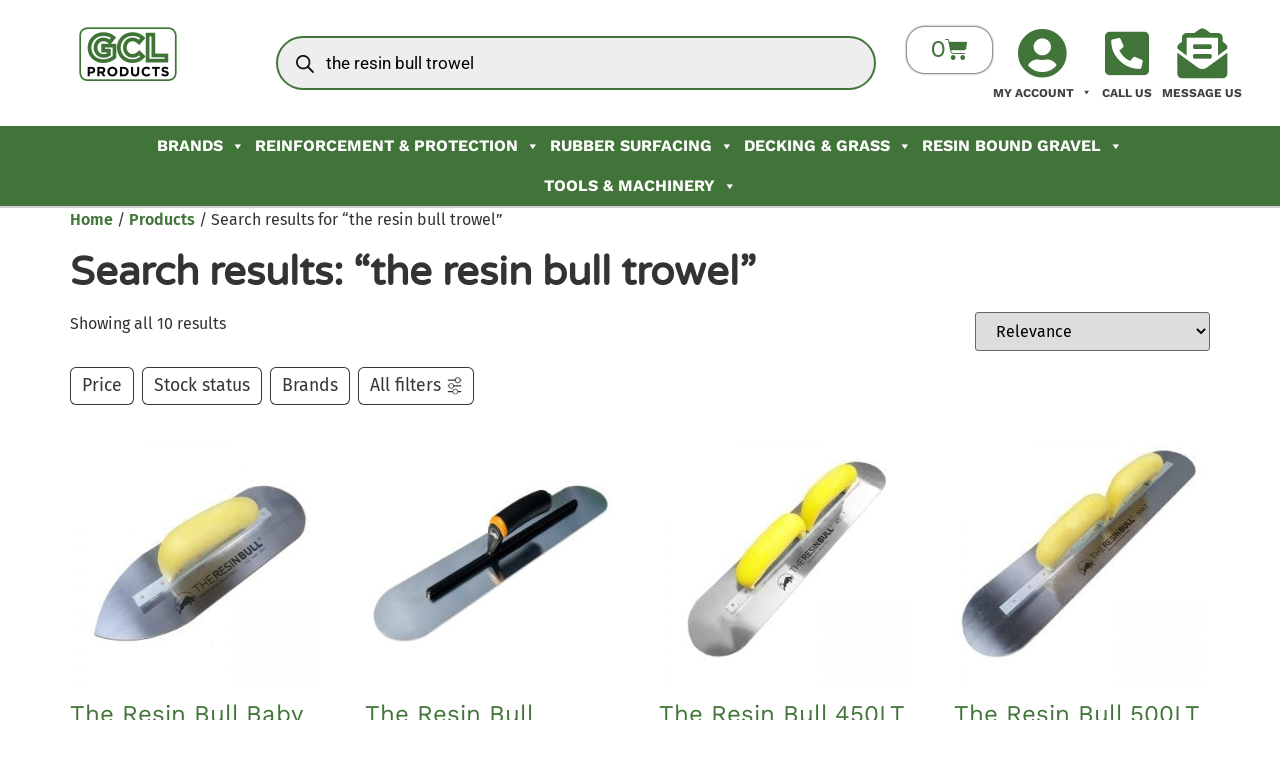

--- FILE ---
content_type: text/html; charset=UTF-8
request_url: https://www.gclproducts.co.uk/?s=the+resin+bull+trowel&post_type=product&dgwt_wcas=1
body_size: 37151
content:
<!doctype html>
<html lang="en-GB">
<head>
	<meta charset="UTF-8">
	<meta name="viewport" content="width=device-width, initial-scale=1">
	<link rel="profile" href="https://gmpg.org/xfn/11">
	<title>Products | GCL Products</title>
<style id='super-products-swatches' type='text/css'>.sps-swatches>.superSwatch.disabled:before{background-color:#3f3f3f!important}.sps-swatches>.superSwatch.disabled:after{background-color:#3f3f3f!important}.sps-swatches>.swatchColor,.sps-swatches>.swatchColor>div{width:26px!important;height:26px!important}.sps-swatches .swatch{width:26px!important;height:26px!important;line-height:26px!important}.products .sps-swatches>.swatchColor,.products .sps-swatches>.swatchColor>div{width:26px!important;height:26px!important}.products .sps-swatches .swatch{width:26px!important;height:26px!important;line-height:26px!important}.sps-swatches>.swatchColor.selected{border:2px solid #424242!important}.sps-swatches .swatch.selected{border:2px solid #424242!important}.sps-swatches .swatch-label-square.selected{border:2px solid #424242!important}.sps-swatches .swatch-label-circle.selected{border:2px solid #424242!important}.sps-swatches .swatch-label{background-color:#9b9b9b!important}.sps-swatches .swatch-label{color:#ffffff!important}</style><meta name='robots' content='max-image-preview:large' />
	<style>img:is([sizes="auto" i],[sizes^="auto," i]){contain-intrinsic-size:3000px 1500px}</style>
	<link rel="preload" as="font" href="/wp-content/plugins/elementor/assets/lib/eicons/fonts/eicons.woff2?5.34.0" data-wpacu-preload-font="1" crossorigin>
<link rel="preload" as="font" href="/wp-content/plugins/elementor/assets/lib/font-awesome/webfonts/fa-solid-900.woff2" data-wpacu-preload-font="1" crossorigin>
<link rel="preload" as="font" href="/wp-content/plugins/elementor/assets/lib/font-awesome/webfonts/fa-brands-400.woff2" data-wpacu-preload-font="1" crossorigin>
<link rel="preload" as="font" href="/wp-content/plugins/elementor/assets/lib/font-awesome/webfonts/fa-regular-400.woff2" data-wpacu-preload-font="1" crossorigin>
<link rel="preload" as="font" href="/wp-content/plugins/woocommerce/assets/fonts/WooCommerce.woff2" data-wpacu-preload-font="1" crossorigin>



<link rel='dns-prefetch' href='//fonts.googleapis.com' />
<link rel='dns-prefetch' href='//www.gstatic.com' />
<link rel='dns-prefetch' href='//www.gooogle.com' />
<link rel='dns-prefetch' href='//fonts.gstatic.com' />
<link rel='dns-prefetch' href='//ajax.googleapis.com' />
<link rel='dns-prefetch' href='//apis.google.com' />
<link rel='dns-prefetch' href='//google-analytics.com' />
<link rel='dns-prefetch' href='//www.google-analytics.com' />
<link rel='dns-prefetch' href='//ssl.google-analytics.com' />
<link rel='dns-prefetch' href='//youtube.com' />
<link rel='dns-prefetch' href='//s.gravatar.com' />
<link href='//www.gstatic.com' rel='preconnect' />
<link href='//www.gooogle.com' rel='preconnect' />
<link href='//fonts.googleapis.com' rel='preconnect' />
<link href='//fonts.gstatic.com' rel='preconnect' />
<link href='//ajax.googleapis.com' rel='preconnect' />
<link href='//apis.google.com' rel='preconnect' />
<link href='//google-analytics.com' rel='preconnect' />
<link href='//www.google-analytics.com' rel='preconnect' />
<link href='//ssl.google-analytics.com' rel='preconnect' />
<link href='//youtube.com' rel='preconnect' />
<link href='//s.gravatar.com' rel='preconnect' />
<link rel='stylesheet' id='fibofilters-css' href='https://www.gclproducts.co.uk/wp-content/plugins/fibofilters-pro/build/front-pro/front.css' media='all' />
<style id='fibofilters-inline-css'>body{--fibofilters--colors--base-org:#96588a;--fibofilters--colors--link-org:#96588a;--fibofilters--colors--base:var(--fibofilters--colors--base-org);--fibofilters--colors--link:var(--fibofilters--colors--link-org);--fibofilters--colors-input-border:#767676}.woocommerce-pagination{display:none!important}.elementor-pagination{display:none!important}.fibofilters-horizontal-filters-container{display:none}@media screen and (min-width:451px){.fibofilters-horizontal-filters-container{min-height:66px;display:block}.fibofilters-horizontal-filters-container:empty{display:block}}.fibofilters-mobile-filters-container{display:none}@media screen and (max-width:450px){.fibofilters-mobile-filters-container{min-height:66px;display:block}.fibofilters-mobile-filters-container:empty{display:block}}body{--fibofilters--colors--base:var( --e-global-color-primary, var( --fibofilters--colors--base-org ) )}</style>
<link   rel='preload' as='style' data-wpacu-preload-it-async='1' onload="this.onload=null;this.rel='stylesheet'" id='wpacu-preload-cr-badges-css-css' href='https://www.gclproducts.co.uk/wp-content/cache/asset-cleanup/css/item/cr-badges-css-v8d95e69033587e0a3d97c00a04abe563f2c950aa.css' media='all' />
<style id='global-styles-inline-css'>:root{--wp--preset--aspect-ratio--square:1;--wp--preset--aspect-ratio--4-3:4/3;--wp--preset--aspect-ratio--3-4:3/4;--wp--preset--aspect-ratio--3-2:3/2;--wp--preset--aspect-ratio--2-3:2/3;--wp--preset--aspect-ratio--16-9:16/9;--wp--preset--aspect-ratio--9-16:9/16;--wp--preset--color--black:#000000;--wp--preset--color--cyan-bluish-gray:#abb8c3;--wp--preset--color--white:#ffffff;--wp--preset--color--pale-pink:#f78da7;--wp--preset--color--vivid-red:#cf2e2e;--wp--preset--color--luminous-vivid-orange:#ff6900;--wp--preset--color--luminous-vivid-amber:#fcb900;--wp--preset--color--light-green-cyan:#7bdcb5;--wp--preset--color--vivid-green-cyan:#00d084;--wp--preset--color--pale-cyan-blue:#8ed1fc;--wp--preset--color--vivid-cyan-blue:#0693e3;--wp--preset--color--vivid-purple:#9b51e0;--wp--preset--gradient--vivid-cyan-blue-to-vivid-purple:linear-gradient(135deg,rgba(6,147,227,1) 0%,rgb(155,81,224) 100%);--wp--preset--gradient--light-green-cyan-to-vivid-green-cyan:linear-gradient(135deg,rgb(122,220,180) 0%,rgb(0,208,130) 100%);--wp--preset--gradient--luminous-vivid-amber-to-luminous-vivid-orange:linear-gradient(135deg,rgba(252,185,0,1) 0%,rgba(255,105,0,1) 100%);--wp--preset--gradient--luminous-vivid-orange-to-vivid-red:linear-gradient(135deg,rgba(255,105,0,1) 0%,rgb(207,46,46) 100%);--wp--preset--gradient--very-light-gray-to-cyan-bluish-gray:linear-gradient(135deg,rgb(238,238,238) 0%,rgb(169,184,195) 100%);--wp--preset--gradient--cool-to-warm-spectrum:linear-gradient(135deg,rgb(74,234,220) 0%,rgb(151,120,209) 20%,rgb(207,42,186) 40%,rgb(238,44,130) 60%,rgb(251,105,98) 80%,rgb(254,248,76) 100%);--wp--preset--gradient--blush-light-purple:linear-gradient(135deg,rgb(255,206,236) 0%,rgb(152,150,240) 100%);--wp--preset--gradient--blush-bordeaux:linear-gradient(135deg,rgb(254,205,165) 0%,rgb(254,45,45) 50%,rgb(107,0,62) 100%);--wp--preset--gradient--luminous-dusk:linear-gradient(135deg,rgb(255,203,112) 0%,rgb(199,81,192) 50%,rgb(65,88,208) 100%);--wp--preset--gradient--pale-ocean:linear-gradient(135deg,rgb(255,245,203) 0%,rgb(182,227,212) 50%,rgb(51,167,181) 100%);--wp--preset--gradient--electric-grass:linear-gradient(135deg,rgb(202,248,128) 0%,rgb(113,206,126) 100%);--wp--preset--gradient--midnight:linear-gradient(135deg,rgb(2,3,129) 0%,rgb(40,116,252) 100%);--wp--preset--font-size--small:13px;--wp--preset--font-size--medium:20px;--wp--preset--font-size--large:36px;--wp--preset--font-size--x-large:42px;--wp--preset--spacing--20:0.44rem;--wp--preset--spacing--30:0.67rem;--wp--preset--spacing--40:1rem;--wp--preset--spacing--50:1.5rem;--wp--preset--spacing--60:2.25rem;--wp--preset--spacing--70:3.38rem;--wp--preset--spacing--80:5.06rem;--wp--preset--shadow--natural:6px 6px 9px rgba(0, 0, 0, 0.2);--wp--preset--shadow--deep:12px 12px 50px rgba(0, 0, 0, 0.4);--wp--preset--shadow--sharp:6px 6px 0px rgba(0, 0, 0, 0.2);--wp--preset--shadow--outlined:6px 6px 0px -3px rgba(255, 255, 255, 1), 6px 6px rgba(0, 0, 0, 1);--wp--preset--shadow--crisp:6px 6px 0px rgba(0, 0, 0, 1)}:root{--wp--style--global--content-size:800px;--wp--style--global--wide-size:1200px}:where(body){margin:0}.wp-site-blocks>.alignleft{float:left;margin-right:2em}.wp-site-blocks>.alignright{float:right;margin-left:2em}.wp-site-blocks>.aligncenter{justify-content:center;margin-left:auto;margin-right:auto}:where(.wp-site-blocks)>*{margin-block-start:24px;margin-block-end:0}:where(.wp-site-blocks)>:first-child{margin-block-start:0}:where(.wp-site-blocks)>:last-child{margin-block-end:0}:root{--wp--style--block-gap:24px}:root :where(.is-layout-flow)>:first-child{margin-block-start:0}:root :where(.is-layout-flow)>:last-child{margin-block-end:0}:root :where(.is-layout-flow)>*{margin-block-start:24px;margin-block-end:0}:root :where(.is-layout-constrained)>:first-child{margin-block-start:0}:root :where(.is-layout-constrained)>:last-child{margin-block-end:0}:root :where(.is-layout-constrained)>*{margin-block-start:24px;margin-block-end:0}:root :where(.is-layout-flex){gap:24px}:root :where(.is-layout-grid){gap:24px}.is-layout-flow>.alignleft{float:left;margin-inline-start:0;margin-inline-end:2em}.is-layout-flow>.alignright{float:right;margin-inline-start:2em;margin-inline-end:0}.is-layout-flow>.aligncenter{margin-left:auto!important;margin-right:auto!important}.is-layout-constrained>.alignleft{float:left;margin-inline-start:0;margin-inline-end:2em}.is-layout-constrained>.alignright{float:right;margin-inline-start:2em;margin-inline-end:0}.is-layout-constrained>.aligncenter{margin-left:auto!important;margin-right:auto!important}.is-layout-constrained>:where(:not(.alignleft):not(.alignright):not(.alignfull)){max-width:var(--wp--style--global--content-size);margin-left:auto!important;margin-right:auto!important}.is-layout-constrained>.alignwide{max-width:var(--wp--style--global--wide-size)}body .is-layout-flex{display:flex}.is-layout-flex{flex-wrap:wrap;align-items:center}.is-layout-flex>:is(*,div){margin:0}body .is-layout-grid{display:grid}.is-layout-grid>:is(*,div){margin:0}body{padding-top:0;padding-right:0;padding-bottom:0;padding-left:0}a:where(:not(.wp-element-button)){text-decoration:underline}:root :where(.wp-element-button,.wp-block-button__link){background-color:#32373c;border-width:0;color:#fff;font-family:inherit;font-size:inherit;line-height:inherit;padding:calc(0.667em + 2px) calc(1.333em + 2px);text-decoration:none}.has-black-color{color:var(--wp--preset--color--black)!important}.has-cyan-bluish-gray-color{color:var(--wp--preset--color--cyan-bluish-gray)!important}.has-white-color{color:var(--wp--preset--color--white)!important}.has-pale-pink-color{color:var(--wp--preset--color--pale-pink)!important}.has-vivid-red-color{color:var(--wp--preset--color--vivid-red)!important}.has-luminous-vivid-orange-color{color:var(--wp--preset--color--luminous-vivid-orange)!important}.has-luminous-vivid-amber-color{color:var(--wp--preset--color--luminous-vivid-amber)!important}.has-light-green-cyan-color{color:var(--wp--preset--color--light-green-cyan)!important}.has-vivid-green-cyan-color{color:var(--wp--preset--color--vivid-green-cyan)!important}.has-pale-cyan-blue-color{color:var(--wp--preset--color--pale-cyan-blue)!important}.has-vivid-cyan-blue-color{color:var(--wp--preset--color--vivid-cyan-blue)!important}.has-vivid-purple-color{color:var(--wp--preset--color--vivid-purple)!important}.has-black-background-color{background-color:var(--wp--preset--color--black)!important}.has-cyan-bluish-gray-background-color{background-color:var(--wp--preset--color--cyan-bluish-gray)!important}.has-white-background-color{background-color:var(--wp--preset--color--white)!important}.has-pale-pink-background-color{background-color:var(--wp--preset--color--pale-pink)!important}.has-vivid-red-background-color{background-color:var(--wp--preset--color--vivid-red)!important}.has-luminous-vivid-orange-background-color{background-color:var(--wp--preset--color--luminous-vivid-orange)!important}.has-luminous-vivid-amber-background-color{background-color:var(--wp--preset--color--luminous-vivid-amber)!important}.has-light-green-cyan-background-color{background-color:var(--wp--preset--color--light-green-cyan)!important}.has-vivid-green-cyan-background-color{background-color:var(--wp--preset--color--vivid-green-cyan)!important}.has-pale-cyan-blue-background-color{background-color:var(--wp--preset--color--pale-cyan-blue)!important}.has-vivid-cyan-blue-background-color{background-color:var(--wp--preset--color--vivid-cyan-blue)!important}.has-vivid-purple-background-color{background-color:var(--wp--preset--color--vivid-purple)!important}.has-black-border-color{border-color:var(--wp--preset--color--black)!important}.has-cyan-bluish-gray-border-color{border-color:var(--wp--preset--color--cyan-bluish-gray)!important}.has-white-border-color{border-color:var(--wp--preset--color--white)!important}.has-pale-pink-border-color{border-color:var(--wp--preset--color--pale-pink)!important}.has-vivid-red-border-color{border-color:var(--wp--preset--color--vivid-red)!important}.has-luminous-vivid-orange-border-color{border-color:var(--wp--preset--color--luminous-vivid-orange)!important}.has-luminous-vivid-amber-border-color{border-color:var(--wp--preset--color--luminous-vivid-amber)!important}.has-light-green-cyan-border-color{border-color:var(--wp--preset--color--light-green-cyan)!important}.has-vivid-green-cyan-border-color{border-color:var(--wp--preset--color--vivid-green-cyan)!important}.has-pale-cyan-blue-border-color{border-color:var(--wp--preset--color--pale-cyan-blue)!important}.has-vivid-cyan-blue-border-color{border-color:var(--wp--preset--color--vivid-cyan-blue)!important}.has-vivid-purple-border-color{border-color:var(--wp--preset--color--vivid-purple)!important}.has-vivid-cyan-blue-to-vivid-purple-gradient-background{background:var(--wp--preset--gradient--vivid-cyan-blue-to-vivid-purple)!important}.has-light-green-cyan-to-vivid-green-cyan-gradient-background{background:var(--wp--preset--gradient--light-green-cyan-to-vivid-green-cyan)!important}.has-luminous-vivid-amber-to-luminous-vivid-orange-gradient-background{background:var(--wp--preset--gradient--luminous-vivid-amber-to-luminous-vivid-orange)!important}.has-luminous-vivid-orange-to-vivid-red-gradient-background{background:var(--wp--preset--gradient--luminous-vivid-orange-to-vivid-red)!important}.has-very-light-gray-to-cyan-bluish-gray-gradient-background{background:var(--wp--preset--gradient--very-light-gray-to-cyan-bluish-gray)!important}.has-cool-to-warm-spectrum-gradient-background{background:var(--wp--preset--gradient--cool-to-warm-spectrum)!important}.has-blush-light-purple-gradient-background{background:var(--wp--preset--gradient--blush-light-purple)!important}.has-blush-bordeaux-gradient-background{background:var(--wp--preset--gradient--blush-bordeaux)!important}.has-luminous-dusk-gradient-background{background:var(--wp--preset--gradient--luminous-dusk)!important}.has-pale-ocean-gradient-background{background:var(--wp--preset--gradient--pale-ocean)!important}.has-electric-grass-gradient-background{background:var(--wp--preset--gradient--electric-grass)!important}.has-midnight-gradient-background{background:var(--wp--preset--gradient--midnight)!important}.has-small-font-size{font-size:var(--wp--preset--font-size--small)!important}.has-medium-font-size{font-size:var(--wp--preset--font-size--medium)!important}.has-large-font-size{font-size:var(--wp--preset--font-size--large)!important}.has-x-large-font-size{font-size:var(--wp--preset--font-size--x-large)!important}:root :where(.wp-block-pullquote){font-size:1.5em;line-height:1.6}</style>
<link rel='stylesheet' id='table-addons-for-elementor-css' href='https://www.gclproducts.co.uk/wp-content/cache/asset-cleanup/css/item/table-addons-for-elementor-v83c43b5c2177d15133838905e0e046026a92a3ad.css' media='all' />
<link rel='stylesheet' id='woocommerce-layout-css' href='https://www.gclproducts.co.uk/wp-content/plugins/woocommerce/assets/css/woocommerce-layout.css' media='all' />
<link rel='stylesheet' id='woocommerce-smallscreen-css' href='https://www.gclproducts.co.uk/wp-content/plugins/woocommerce/assets/css/woocommerce-smallscreen.css' media='only screen and (max-width: 768px)' />
<link rel='stylesheet' id='woocommerce-general-css' href='https://www.gclproducts.co.uk/wp-content/cache/asset-cleanup/css/item/woocommerce-general-v5bd3bfcb2a448462a55e70b0270abfd74844485c.css' media='all' />
<style id='woocommerce-inline-inline-css'>
.woocommerce form .form-row .required { visibility: visible; }
</style>
<link rel='stylesheet' id='megamenu-css' href='https://www.gclproducts.co.uk/wp-content/cache/asset-cleanup/css/item/megamenu-v53efc4db365da34bc7f531a37f0a1c7739c1e787.css' media='all' />
<link rel='stylesheet' id='dashicons-css' href='https://www.gclproducts.co.uk/wp-content/cache/asset-cleanup/css/item/dashicons-v8650c63f4e9506bf0d0207ecd6e765f14b653d60.css' media='all' />
<link rel='stylesheet' id='megamenu-google-fonts-css' href='//fonts.googleapis.com/css?family=Work+Sans%3A400%2C700%7CVarela+Round%3A400%2C700&#038;display=swap' media='all' />
<link rel='stylesheet' id='megamenu-genericons-css' href='https://www.gclproducts.co.uk/wp-content/cache/asset-cleanup/css/item/megamenu-genericons-v6520bab1988644da1e80b019313d2010af446cd5.css' media='all' />
<link rel='stylesheet' id='megamenu-fontawesome6-css' href='https://www.gclproducts.co.uk/wp-content/cache/asset-cleanup/css/item/megamenu-fontawesome6-vae64563071d4c9d2379ab8042e90dfd8ff617281.css' media='all' />
<link rel='stylesheet' id='netsposts_css-css' href='https://www.gclproducts.co.uk/wp-content/cache/asset-cleanup/css/item/netsposts_css-vd47288e7634cfd667e889d985a8e56f947fbc4b5.css' media='all' />
<link rel='stylesheet' id='netsposts_star_css-css' href='https://www.gclproducts.co.uk/wp-content/cache/asset-cleanup/css/item/netsposts_star_css-v699030294f627358e35533b44420afd8978e00fe.css' media='all' />
<link rel='stylesheet' id='brands-styles-css' href='https://www.gclproducts.co.uk/wp-content/plugins/woocommerce/assets/css/brands.css' media='all' />
<link rel='stylesheet' id='dgwt-wcas-style-css' href='https://www.gclproducts.co.uk/wp-content/plugins/ajax-search-for-woocommerce-premium/assets/css/style.min.css' media='all' />
<link rel='stylesheet' id='hello-elementor-css' href='https://www.gclproducts.co.uk/wp-content/themes/hello-elementor/assets/css/reset.css' media='all' />
<link rel='stylesheet' id='hello-elementor-theme-style-css' href='https://www.gclproducts.co.uk/wp-content/themes/hello-elementor/assets/css/theme.css' media='all' />
<link rel='stylesheet' id='hello-elementor-header-footer-css' href='https://www.gclproducts.co.uk/wp-content/themes/hello-elementor/assets/css/header-footer.css' media='all' />
<link rel='stylesheet' id='elementor-frontend-css' href='https://www.gclproducts.co.uk/wp-content/plugins/elementor/assets/css/frontend.min.css' media='all' />
<style id='elementor-frontend-inline-css'>.elementor-kit-96962{--e-global-color-primary:#417438;--e-global-color-secondary:#54595F;--e-global-color-text:#7A7A7A;--e-global-color-accent:#61CE70;--e-global-color-7bf9fe84:#4054B2;--e-global-color-22710c7b:#23A455;--e-global-color-6b14e2c3:#000;--e-global-color-623fee86:#FFF;--e-global-color-93e0c54:#0F156B;--e-global-color-1c87138:#F8BD3C;--e-global-color-e2153b2:#AA182C;--e-global-typography-primary-font-family:"Varela Round";--e-global-typography-primary-font-weight:600;--e-global-typography-secondary-font-family:"Work Sans";--e-global-typography-secondary-font-weight:400;--e-global-typography-text-font-family:"Fira Sans";--e-global-typography-text-font-weight:400;--e-global-typography-accent-font-family:"Roboto";--e-global-typography-accent-font-weight:500;font-family:var(--e-global-typography-text-font-family),Sans-serif;font-weight:var(--e-global-typography-text-font-weight)}.elementor-kit-96962 e-page-transition{background-color:#FFBC7D}.elementor-kit-96962 p{margin-bottom:20px}.elementor-kit-96962 a{color:var(--e-global-color-primary);font-family:"Fira Sans",Sans-serif;font-weight:600}.elementor-kit-96962 h1{font-family:var(--e-global-typography-primary-font-family),Sans-serif;font-weight:var(--e-global-typography-primary-font-weight)}.elementor-kit-96962 h2{font-family:var(--e-global-typography-secondary-font-family),Sans-serif;font-weight:var(--e-global-typography-secondary-font-weight)}.elementor-kit-96962 h3{font-family:var(--e-global-typography-secondary-font-family),Sans-serif;font-weight:var(--e-global-typography-secondary-font-weight)}.elementor-kit-96962 h4{font-family:var(--e-global-typography-secondary-font-family),Sans-serif;font-weight:var(--e-global-typography-secondary-font-weight)}.elementor-section.elementor-section-boxed>.elementor-container{max-width:1140px}.e-con{--container-max-width:1140px}.elementor-widget:not(:last-child){margin-block-end:20px}.elementor-element{--widgets-spacing:20px 20px;--widgets-spacing-row:20px;--widgets-spacing-column:20px}{}header.entry-header{display:var(--page-title-display)}.elementor-lightbox{background-color:#cecece}@media(max-width:1024px){.elementor-section.elementor-section-boxed>.elementor-container{max-width:1024px}.e-con{--container-max-width:1024px}}@media(max-width:767px){.elementor-section.elementor-section-boxed>.elementor-container{max-width:767px}.e-con{--container-max-width:767px}}.woocommerce-variation-price{margin-top:2em}svg{height:auto!important}#tab-downloads_tab{display:flex;flex-flow:row wrap;align-items:stretch;justify-content:space-between}.download-link{max-width:20%;min-width:120px;text-align:center;border:1px solid #417438;border-radius:10px;padding:1.5em .75em 0;margin:.5em;background-color:lightgrey;color:#417438;font-weight:800;text-decoration:none;text-transform:uppercase;line-height:1em;transition:ease-in-out 0.3s}.download-link:hover{background-color:#417438;color:#fff;transition:ease-in-out 0.3s}.download-item-icon{font-size:3em}.elementor-249377 .elementor-element.elementor-element-0f85cfd{--display:flex;--flex-direction:row;--container-widget-width:calc( ( 1 - var( --container-widget-flex-grow ) ) * 100% );--container-widget-height:100%;--container-widget-flex-grow:1;--container-widget-align-self:stretch;--flex-wrap-mobile:wrap;--justify-content:center;--align-items:center;--gap:0px 0px;--row-gap:0px;--column-gap:0px;--flex-wrap:nowrap;--padding-top:1em;--padding-bottom:1em;--padding-left:0em;--padding-right:0em}.elementor-249377 .elementor-element.elementor-element-17428a2{--display:flex}.elementor-249377 .elementor-element.elementor-element-17428a2.e-con{--flex-grow:0;--flex-shrink:1}.elementor-widget-theme-site-logo .widget-image-caption{color:var(--e-global-color-text);font-family:var(--e-global-typography-text-font-family),Sans-serif;font-weight:var(--e-global-typography-text-font-weight)}.elementor-249377 .elementor-element.elementor-element-f8aac3d{--display:flex}.elementor-249377 .elementor-element.elementor-element-f8aac3d.e-con{--flex-grow:0;--flex-shrink:0}.elementor-249377 .elementor-element.elementor-element-ccfde3a{--display:flex;--flex-direction:row;--container-widget-width:calc( ( 1 - var( --container-widget-flex-grow ) ) * 100% );--container-widget-height:100%;--container-widget-flex-grow:1;--container-widget-align-self:stretch;--flex-wrap-mobile:wrap;--justify-content:center;--align-items:center;--gap:20px 20px;--row-gap:20px;--column-gap:20px}.elementor-249377 .elementor-element.elementor-element-ccfde3a.e-con{--flex-grow:0;--flex-shrink:0}.elementor-widget-woocommerce-menu-cart .elementor-menu-cart__toggle .elementor-button{font-family:var(--e-global-typography-primary-font-family),Sans-serif;font-weight:var(--e-global-typography-primary-font-weight)}.elementor-widget-woocommerce-menu-cart .elementor-menu-cart__product-name a{font-family:var(--e-global-typography-primary-font-family),Sans-serif;font-weight:var(--e-global-typography-primary-font-weight)}.elementor-widget-woocommerce-menu-cart .elementor-menu-cart__product-price{font-family:var(--e-global-typography-primary-font-family),Sans-serif;font-weight:var(--e-global-typography-primary-font-weight)}.elementor-widget-woocommerce-menu-cart .elementor-menu-cart__footer-buttons .elementor-button{font-family:var(--e-global-typography-primary-font-family),Sans-serif;font-weight:var(--e-global-typography-primary-font-weight)}.elementor-widget-woocommerce-menu-cart .elementor-menu-cart__footer-buttons a.elementor-button--view-cart{font-family:var(--e-global-typography-primary-font-family),Sans-serif;font-weight:var(--e-global-typography-primary-font-weight)}.elementor-widget-woocommerce-menu-cart .elementor-menu-cart__footer-buttons a.elementor-button--checkout{font-family:var(--e-global-typography-primary-font-family),Sans-serif;font-weight:var(--e-global-typography-primary-font-weight)}.elementor-widget-woocommerce-menu-cart .woocommerce-mini-cart__empty-message{font-family:var(--e-global-typography-primary-font-family),Sans-serif;font-weight:var(--e-global-typography-primary-font-weight)}.elementor-249377 .elementor-element.elementor-element-594d58e .elementor-menu-cart__close-button,.elementor-249377 .elementor-element.elementor-element-594d58e .elementor-menu-cart__close-button-custom{margin-left:auto}.elementor-249377 .elementor-element.elementor-element-594d58e{width:auto;max-width:auto;--side-cart-alignment-transform:translateX(100%);--side-cart-alignment-left:auto;--side-cart-alignment-right:0;--divider-style:solid;--subtotal-divider-style:solid;--elementor-remove-from-cart-button:none;--remove-from-cart-button:block;--toggle-button-icon-color:#417438;--toggle-button-background-color:#FFFFFF;--toggle-button-border-color:#939393;--toggle-button-hover-background-color:#F0F0F0;--toggle-button-border-width:1px;--toggle-button-border-radius:19px;--toggle-icon-size:1.5em;--cart-border-style:none;--cart-padding:2em 1em 2em 1em;--cart-close-icon-size:22px;--cart-footer-layout:1fr 1fr;--products-max-height-sidecart:calc(100vh - 240px);--products-max-height-minicart:calc(100vh - 385px)}.elementor-249377 .elementor-element.elementor-element-594d58e .elementor-menu-cart__toggle .elementor-button{box-shadow:0 0 2px 0 rgba(0,0,0,.5)}.elementor-249377 .elementor-element.elementor-element-594d58e .widget_shopping_cart_content{--subtotal-divider-left-width:0;--subtotal-divider-right-width:0}.elementor-249377 .elementor-element.elementor-element-e8bbf8f{width:auto;max-width:auto}.elementor-249377 .elementor-element.elementor-element-e8bbf8f>.elementor-widget-container{margin:0% 0% 0% 0%}.elementor-249377 .elementor-element.elementor-element-e8bbf8f.elementor-element{--flex-grow:0;--flex-shrink:0}.elementor-249377 .elementor-element.elementor-element-a3d253a{--display:flex;--flex-direction:row;--container-widget-width:calc( ( 1 - var( --container-widget-flex-grow ) ) * 100% );--container-widget-height:100%;--container-widget-flex-grow:1;--container-widget-align-self:stretch;--flex-wrap-mobile:wrap;--align-items:stretch;--gap:10px 10px;--row-gap:10px;--column-gap:10px;border-style:solid;--border-style:solid;border-width:0 0 2px 0;--border-top-width:0px;--border-right-width:0px;--border-bottom-width:2px;--border-left-width:0px;border-color:#D1D1D1;--border-color:#D1D1D1;--padding-top:0em;--padding-bottom:0em;--padding-left:0em;--padding-right:0em}.elementor-249377 .elementor-element.elementor-element-5f02101{--display:flex;--gap:0px 0px;--row-gap:0px;--column-gap:0px;--padding-top:0px;--padding-bottom:0px;--padding-left:0px;--padding-right:0px}.elementor-249377 .elementor-element.elementor-element-5f02101:not(.elementor-motion-effects-element-type-background),.elementor-249377 .elementor-element.elementor-element-5f02101>.elementor-motion-effects-container>.elementor-motion-effects-layer{background-color:#417438}.elementor-249377 .elementor-element.elementor-element-b0ff809>.elementor-widget-container{padding:0em 3em 0em 3em}.elementor-249377 .elementor-element.elementor-element-bc4699e{--display:flex;--flex-direction:row;--container-widget-width:calc( ( 1 - var( --container-widget-flex-grow ) ) * 100% );--container-widget-height:100%;--container-widget-flex-grow:1;--container-widget-align-self:stretch;--flex-wrap-mobile:wrap;--justify-content:center;--align-items:center}.elementor-249377 .elementor-element.elementor-element-bc4699e:not(.elementor-motion-effects-element-type-background),.elementor-249377 .elementor-element.elementor-element-bc4699e>.elementor-motion-effects-container>.elementor-motion-effects-layer{background-color:#A70000}.elementor-widget-icon.elementor-view-stacked .elementor-icon{background-color:var(--e-global-color-primary)}.elementor-widget-icon.elementor-view-framed .elementor-icon,.elementor-widget-icon.elementor-view-default .elementor-icon{color:var(--e-global-color-primary);border-color:var(--e-global-color-primary)}.elementor-widget-icon.elementor-view-framed .elementor-icon,.elementor-widget-icon.elementor-view-default .elementor-icon svg{fill:var(--e-global-color-primary)}.elementor-249377 .elementor-element.elementor-element-e20fb13>.elementor-widget-container{margin:0 0 0 0;padding:0 0 0 0}.elementor-249377 .elementor-element.elementor-element-e20fb13.elementor-element{--align-self:center}.elementor-249377 .elementor-element.elementor-element-e20fb13 .elementor-icon-wrapper{text-align:center}.elementor-249377 .elementor-element.elementor-element-e20fb13.elementor-view-stacked .elementor-icon{background-color:#FFF}.elementor-249377 .elementor-element.elementor-element-e20fb13.elementor-view-framed .elementor-icon,.elementor-249377 .elementor-element.elementor-element-e20fb13.elementor-view-default .elementor-icon{color:#FFF;border-color:#FFF}.elementor-249377 .elementor-element.elementor-element-e20fb13.elementor-view-framed .elementor-icon,.elementor-249377 .elementor-element.elementor-element-e20fb13.elementor-view-default .elementor-icon svg{fill:#FFF}.elementor-249377 .elementor-element.elementor-element-e20fb13 .elementor-icon{font-size:1.2em}.elementor-249377 .elementor-element.elementor-element-e20fb13 .elementor-icon svg{height:1.2em}.elementor-widget-heading .elementor-heading-title{font-family:var(--e-global-typography-primary-font-family),Sans-serif;font-weight:var(--e-global-typography-primary-font-weight);color:var(--e-global-color-primary)}.elementor-249377 .elementor-element.elementor-element-f2ebb42 .elementor-heading-title{font-family:"Montserrat",Sans-serif;font-size:1.3em;font-weight:600;text-transform:uppercase;color:#FFF}.elementor-249377 .elementor-element.elementor-element-b99a710.elementor-element{--align-self:center}.elementor-249377 .elementor-element.elementor-element-b99a710 .elementor-icon-wrapper{text-align:center}.elementor-249377 .elementor-element.elementor-element-b99a710.elementor-view-stacked .elementor-icon{background-color:#FFF}.elementor-249377 .elementor-element.elementor-element-b99a710.elementor-view-framed .elementor-icon,.elementor-249377 .elementor-element.elementor-element-b99a710.elementor-view-default .elementor-icon{color:#FFF;border-color:#FFF}.elementor-249377 .elementor-element.elementor-element-b99a710.elementor-view-framed .elementor-icon,.elementor-249377 .elementor-element.elementor-element-b99a710.elementor-view-default .elementor-icon svg{fill:#FFF}.elementor-249377 .elementor-element.elementor-element-b99a710 .elementor-icon{font-size:1.2em}.elementor-249377 .elementor-element.elementor-element-b99a710 .elementor-icon svg{height:1.2em}.elementor-249377{padding:0 0 0 0}.elementor-theme-builder-content-area{height:400px}.elementor-location-header:before,.elementor-location-footer:before{content:"";display:table;clear:both}@media(min-width:768px){.elementor-249377 .elementor-element.elementor-element-17428a2{--width:20%}.elementor-249377 .elementor-element.elementor-element-f8aac3d{--width:50%}.elementor-249377 .elementor-element.elementor-element-ccfde3a{--width:30.006%}.elementor-249377 .elementor-element.elementor-element-bc4699e{--width:100%}}@media(max-width:1024px) and (min-width:768px){.elementor-249377 .elementor-element.elementor-element-17428a2{--width:100%}.elementor-249377 .elementor-element.elementor-element-f8aac3d{--width:100%}.elementor-249377 .elementor-element.elementor-element-ccfde3a{--width:100%}}@media(max-width:1024px){.elementor-249377 .elementor-element.elementor-element-0f85cfd{--flex-direction:column;--container-widget-width:100%;--container-widget-height:initial;--container-widget-flex-grow:0;--container-widget-align-self:initial;--flex-wrap-mobile:wrap}.elementor-249377 .elementor-element.elementor-element-17428a2{--margin-top:0em;--margin-bottom:0em;--margin-left:0em;--margin-right:0em}.elementor-249377 .elementor-element.elementor-element-068a083>.elementor-widget-container{padding:0em 0em 0em 0em}.elementor-249377 .elementor-element.elementor-element-f8aac3d{--margin-top:0em;--margin-bottom:0em;--margin-left:0em;--margin-right:0em}.elementor-249377 .elementor-element.elementor-element-ccfde3a{--padding-top:0;--padding-bottom:0px;--padding-left:0px;--padding-right:0px}.elementor-249377 .elementor-element.elementor-element-b0ff809>.elementor-widget-container{padding:0em 0em 0em 0em}}@media(max-width:767px){.elementor-249377 .elementor-element.elementor-element-17428a2{--gap:0 0;--row-gap:0px;--column-gap:0px;--padding-top:0px;--padding-bottom:0px;--padding-left:0px;--padding-right:0px}.elementor-249377 .elementor-element.elementor-element-e8bbf8f{width:100%;max-width:100%}.elementor-249377 .elementor-element.elementor-element-b0ff809>.elementor-widget-container{padding:0em 0em 0em 0em}.elementor-249377 .elementor-element.elementor-element-bc4699e{--flex-wrap:nowrap}.elementor-249377 .elementor-element.elementor-element-f2ebb42{text-align:center}.elementor-249377 .elementor-element.elementor-element-f2ebb42 .elementor-heading-title{font-size:1.1em}}.elementor-249377 .elementor-element.elementor-element-594d58e .elementor-menu-cart__main{max-height:80vh}.elementor-249377 .elementor-element.elementor-element-594d58e span::before{font-size:.8em}.elementor-249377 .elementor-element.elementor-element-bc4699e{display:none}.elementor-249488 .elementor-element.elementor-element-1bafe70:not(.elementor-motion-effects-element-type-background),.elementor-249488 .elementor-element.elementor-element-1bafe70>.elementor-motion-effects-container>.elementor-motion-effects-layer{background-color:#F7F8FA}.elementor-249488 .elementor-element.elementor-element-1bafe70{border-style:solid;border-width:6px 0 0 0;border-color:#417438;transition:background 0.3s,border 0.3s,border-radius 0.3s,box-shadow 0.3s;margin-top:2em;margin-bottom:0em;padding:4em 10em 4em 10em}.elementor-249488 .elementor-element.elementor-element-1bafe70>.elementor-background-overlay{transition:background 0.3s,border-radius 0.3s,opacity 0.3s}.elementor-249488 .elementor-element.elementor-element-d19eca1>.elementor-widget-wrap>.elementor-widget:not(.elementor-widget__width-auto):not(.elementor-widget__width-initial):not(:last-child):not(.elementor-absolute){margin-bottom:0}.elementor-widget-theme-site-title .elementor-heading-title{font-family:var(--e-global-typography-primary-font-family),Sans-serif;font-weight:var(--e-global-typography-primary-font-weight);color:var(--e-global-color-primary)}.elementor-249488 .elementor-element.elementor-element-ff2e82f .elementor-heading-title{font-family:"Work Sans",Sans-serif;font-size:1.1em;font-weight:700;color:#417438}.elementor-widget-text-editor{font-family:var(--e-global-typography-text-font-family),Sans-serif;font-weight:var(--e-global-typography-text-font-weight);color:var(--e-global-color-text)}.elementor-widget-text-editor.elementor-drop-cap-view-stacked .elementor-drop-cap{background-color:var(--e-global-color-primary)}.elementor-widget-text-editor.elementor-drop-cap-view-framed .elementor-drop-cap,.elementor-widget-text-editor.elementor-drop-cap-view-default .elementor-drop-cap{color:var(--e-global-color-primary);border-color:var(--e-global-color-primary)}.elementor-249488 .elementor-element.elementor-element-4a760af{font-size:.8em;line-height:1.4em}.elementor-widget-heading .elementor-heading-title{font-family:var(--e-global-typography-primary-font-family),Sans-serif;font-weight:var(--e-global-typography-primary-font-weight);color:var(--e-global-color-primary)}.elementor-249488 .elementor-element.elementor-element-d0b2ae5>.elementor-widget-container{margin:.5em 0em .5em 0em}.elementor-249488 .elementor-element.elementor-element-d0b2ae5 .elementor-heading-title{font-family:"Work Sans",Sans-serif;font-size:.9em;color:#417438}.elementor-249488 .elementor-element.elementor-element-3dd4371>.elementor-widget-container{margin:.5em 0em .5em 0em}.elementor-249488 .elementor-element.elementor-element-3dd4371 .elementor-heading-title{font-family:"Work Sans",Sans-serif;font-size:.9em;font-weight:700;color:#686868}.elementor-249488 .elementor-element.elementor-element-2b07504{font-size:.8em;line-height:1.4em}.elementor-249488 .elementor-element.elementor-element-cf7b80c>.elementor-widget-wrap>.elementor-widget:not(.elementor-widget__width-auto):not(.elementor-widget__width-initial):not(:last-child):not(.elementor-absolute){margin-bottom:10px}.elementor-249488 .elementor-element.elementor-element-21ff204 .elementor-heading-title{font-family:"Varela Round",Sans-serif;font-size:1.4em;font-weight:600}.elementor-249488 .elementor-element.elementor-element-db8cb9e{font-size:.8em;line-height:1.4em}.elementor-249488 .elementor-element.elementor-element-3dbfc22>.elementor-element-populated{margin:0em 4em 0em 0em;--e-column-margin-right:4em;--e-column-margin-left:0em}.elementor-249488 .elementor-element.elementor-element-59ad2f8>.elementor-container>.elementor-column>.elementor-widget-wrap{align-content:center;align-items:center}.elementor-249488 .elementor-element.elementor-element-59ad2f8:not(.elementor-motion-effects-element-type-background),.elementor-249488 .elementor-element.elementor-element-59ad2f8>.elementor-motion-effects-container>.elementor-motion-effects-layer{background-color:#FFF}.elementor-249488 .elementor-element.elementor-element-59ad2f8{transition:background 0.3s,border 0.3s,border-radius 0.3s,box-shadow 0.3s}.elementor-249488 .elementor-element.elementor-element-59ad2f8>.elementor-background-overlay{transition:background 0.3s,border-radius 0.3s,opacity 0.3s}.elementor-widget-image .widget-image-caption{color:var(--e-global-color-text);font-family:var(--e-global-typography-text-font-family),Sans-serif;font-weight:var(--e-global-typography-text-font-weight)}.elementor-249488 .elementor-element.elementor-element-8c50ca8>.elementor-widget-container{padding:0em 0em 0em 0em}.elementor-249488 .elementor-element.elementor-element-8c50ca8 .widget-image-caption{margin-block-start:0}.elementor-249488 .elementor-element.elementor-element-c00de1d .elementor-heading-title{font-family:"Varela Round",Sans-serif;font-size:1.4em;font-weight:600}.elementor-249488 .elementor-element.elementor-element-e638e11{font-size:3.5em}.elementor-249488 .elementor-element.elementor-element-fbda885{font-size:.8em;line-height:1.5em}.elementor-theme-builder-content-area{height:400px}.elementor-location-header:before,.elementor-location-footer:before{content:"";display:table;clear:both}@media(min-width:768px){.elementor-249488 .elementor-element.elementor-element-cf7b80c{width:15.9%}.elementor-249488 .elementor-element.elementor-element-3dbfc22{width:33.507%}.elementor-249488 .elementor-element.elementor-element-0eb7d4c{width:25.593%}}@media(max-width:1024px) and (min-width:768px){.elementor-249488 .elementor-element.elementor-element-d19eca1{width:50%}.elementor-249488 .elementor-element.elementor-element-cf7b80c{width:50%}.elementor-249488 .elementor-element.elementor-element-3dbfc22{width:50%}.elementor-249488 .elementor-element.elementor-element-0eb7d4c{width:50%}}@media(max-width:1024px){.elementor-249488 .elementor-element.elementor-element-1bafe70{padding:2em 1em 5em 1em}.elementor-249488 .elementor-element.elementor-element-3dbfc22>.elementor-element-populated{margin:0em 0em 0em 0em;--e-column-margin-right:0em;--e-column-margin-left:0em}.elementor-249488 .elementor-element.elementor-element-e638e11{font-size:1.8em}}@media(max-width:767px){.elementor-249488 .elementor-element.elementor-element-ff2e82f{text-align:center}.elementor-249488 .elementor-element.elementor-element-4a760af{text-align:center}.elementor-249488 .elementor-element.elementor-element-d0b2ae5{text-align:center}.elementor-249488 .elementor-element.elementor-element-3dd4371{text-align:center}.elementor-249488 .elementor-element.elementor-element-2b07504{text-align:center}.elementor-249488 .elementor-element.elementor-element-21ff204{text-align:center}.elementor-249488 .elementor-element.elementor-element-db8cb9e{text-align:center}.elementor-249488 .elementor-element.elementor-element-a10fbdd{width:33.33%}.elementor-249488 .elementor-element.elementor-element-73e2151{width:33.333%}.elementor-249488 .elementor-element.elementor-element-0321c12{width:33.333%}.elementor-249488 .elementor-element.elementor-element-c00de1d{text-align:center}.elementor-249488 .elementor-element.elementor-element-fbda885{text-align:center}}</style>
<link rel='stylesheet' id='widget-image-css' href='https://www.gclproducts.co.uk/wp-content/plugins/elementor/assets/css/widget-image.min.css' media='all' />
<link rel='stylesheet' id='widget-woocommerce-menu-cart-css' href='https://www.gclproducts.co.uk/wp-content/plugins/pro-elements/assets/css/widget-woocommerce-menu-cart.min.css' media='all' />
<link rel='stylesheet' id='widget-heading-css' href='https://www.gclproducts.co.uk/wp-content/plugins/elementor/assets/css/widget-heading.min.css' media='all' />
<link rel='stylesheet' id='elementor-icons-css' href='https://www.gclproducts.co.uk/wp-content/cache/asset-cleanup/css/item/elementor-icons-v6f3c28b47a0ab9c0c8094affc6bf87573d796649.css' media='all' />
<link rel='stylesheet' id='font-awesome-5-all-css' href='https://www.gclproducts.co.uk/wp-content/cache/asset-cleanup/css/item/font-awesome-5-all-v3b0bcf4d0c8624a1d9d96f9a988e56713055258c.css' media='all' />
<link rel='stylesheet' id='font-awesome-4-shim-css' href='https://www.gclproducts.co.uk/wp-content/plugins/elementor/assets/lib/font-awesome/css/v4-shims.min.css' media='all' />
<link rel='stylesheet' id='pwb-styles-frontend-css' href='https://www.gclproducts.co.uk/wp-content/cache/asset-cleanup/css/item/pwb-styles-frontend-vd56621fad3f4d06d2a21bda100daacc80a538fe4.css' media='all' />
<link rel='stylesheet' id='tablepress-default-css' href='https://www.gclproducts.co.uk/wp-content/uploads/tablepress-combined.min.css' media='all' />
<link rel='stylesheet' id='sps-frontend-css' href='https://www.gclproducts.co.uk/wp-content/cache/asset-cleanup/css/item/sps-frontend-v027ad726d275be0d7106431dddf2881aed492b5f.css' media='all' />
<link rel='stylesheet' id='hello-elementor-child-style-css' href='https://www.gclproducts.co.uk/wp-content/cache/asset-cleanup/css/item/hello-elementor-child-style-v75adadfa465630c8661db33b34486cc0b229037b.css' media='all' />
<link rel='stylesheet' id='cwginstock_frontend_css-css' href='https://www.gclproducts.co.uk/wp-content/plugins/back-in-stock-notifier-for-woocommerce/assets/css/frontend.min.css' media='' />
<link rel='stylesheet' id='cwginstock_bootstrap-css' href='https://www.gclproducts.co.uk/wp-content/plugins/back-in-stock-notifier-for-woocommerce/assets/css/bootstrap.min.css' media='' />
<link rel='stylesheet' id='elementor-gf-local-varelaround-css' href='https://www.gclproducts.co.uk/wp-content/cache/asset-cleanup/css/item/elementor-gf-local-varelaround-vcaca983a8728de92ce97384482f80dc4e101c7e8.css' media='all' />
<link rel='stylesheet' id='elementor-gf-local-worksans-css' href='https://www.gclproducts.co.uk/wp-content/cache/asset-cleanup/css/item/elementor-gf-local-worksans-v6b8a017ef140204bcbe370e097967fe523faad37.css' media='all' />
<link rel='stylesheet' id='elementor-gf-local-firasans-css' href='https://www.gclproducts.co.uk/wp-content/cache/asset-cleanup/css/item/elementor-gf-local-firasans-v793fed615c0aefb710c4236eaaff49774144d377.css' media='all' />
<link rel='stylesheet' id='elementor-gf-local-roboto-css' href='https://www.gclproducts.co.uk/wp-content/cache/asset-cleanup/css/item/elementor-gf-local-roboto-v8905a833358b2d1e0bb43e2edfa1d627d0b1d325.css' media='all' />
<link rel='stylesheet' id='elementor-gf-local-montserrat-css' href='https://www.gclproducts.co.uk/wp-content/cache/asset-cleanup/css/item/elementor-gf-local-montserrat-v96590c0a6bdab40aa0c6ee1222745ca87be71b05.css' media='all' />
<link rel='stylesheet' id='elementor-icons-shared-0-css' href='https://www.gclproducts.co.uk/wp-content/plugins/elementor/assets/lib/font-awesome/css/fontawesome.min.css' media='all' />
<link rel='stylesheet' id='elementor-icons-fa-solid-css' href='https://www.gclproducts.co.uk/wp-content/cache/asset-cleanup/css/item/elementor-icons-fa-solid-v648e64cbdbfc4fd869613839aba163cc068450c9.css' media='all' />














<link rel="https://api.w.org/" href="https://www.gclproducts.co.uk/wp-json/" />    <style>.wc-captcha{margin-top:12px}.wc-captcha-row{display:flex;align-items:center;gap:.5rem;flex-wrap:wrap}.wc-captcha-q{white-space:nowrap}</style>








<style>div.woocommerce-variation-add-to-cart-disabled{display:none ! important}</style>		<style>.dgwt-wcas-ico-magnifier,.dgwt-wcas-ico-magnifier-handler{max-width:20px}.dgwt-wcas-search-wrapp .dgwt-wcas-sf-wrapp input[type=search].dgwt-wcas-search-input,.dgwt-wcas-search-wrapp .dgwt-wcas-sf-wrapp input[type=search].dgwt-wcas-search-input:hover,.dgwt-wcas-search-wrapp .dgwt-wcas-sf-wrapp input[type=search].dgwt-wcas-search-input:focus{border-color:#417438}</style>
			<noscript><style>.woocommerce-product-gallery{opacity:1!important}</style></noscript>
	


<link rel="canonical" href="https://www.gclproducts.co.uk/products/" />
<meta name="description" content="See our full range of recycled &amp; SuDs compliant groundworks, civils &amp; landscaping products ideal for use on projects from driveways to soakaway installations" />
<meta name="google-site-verification" content="O9OZrEClArZ2MR0PtGDE7CIwBrRFSLc2eTo5X1fPznU" />

			<style>.e-con.e-parent:nth-of-type(n+4):not(.e-lazyloaded):not(.e-no-lazyload),.e-con.e-parent:nth-of-type(n+4):not(.e-lazyloaded):not(.e-no-lazyload) *{background-image:none!important}@media screen and (max-height:1024px){.e-con.e-parent:nth-of-type(n+3):not(.e-lazyloaded):not(.e-no-lazyload),.e-con.e-parent:nth-of-type(n+3):not(.e-lazyloaded):not(.e-no-lazyload) *{background-image:none!important}}@media screen and (max-height:640px){.e-con.e-parent:nth-of-type(n+2):not(.e-lazyloaded):not(.e-no-lazyload),.e-con.e-parent:nth-of-type(n+2):not(.e-lazyloaded):not(.e-no-lazyload) *{background-image:none!important}}</style>
			<link rel="icon" href="https://www.gclproducts.co.uk/wp-content/uploads/2020/02/GCL-logo-square-translucent-64x64.png" sizes="32x32" />
<link rel="icon" href="https://www.gclproducts.co.uk/wp-content/uploads/2020/02/GCL-logo-square-translucent-200x200.png" sizes="192x192" />
<link rel="apple-touch-icon" href="https://www.gclproducts.co.uk/wp-content/uploads/2020/02/GCL-logo-square-translucent-200x200.png" />
<meta name="msapplication-TileImage" content="https://www.gclproducts.co.uk/wp-content/uploads/2020/02/GCL-logo-square-translucent-300x300.png" />
		<style id="wp-custom-css">p.woocommerce-store-notice.demo_store{*/bottom:-20px;*/ top:auto;position:fixed;font-size:1em;padding:.25em 0}</style>
		
</head>
<body class="archive search search-results post-type-archive post-type-archive-product wp-custom-logo wp-embed-responsive wp-theme-hello-elementor wp-child-theme-hello-theme-child-master theme-hello-elementor woocommerce-shop woocommerce woocommerce-page woocommerce-no-js mega-menu-header-menu mega-menu-max-mega-menu-1 mega-menu-max-mega-menu-2 mega-menu-gw-menu hello-elementor-default elementor-default elementor-kit-96962">
<script>(function(){var zccmpurl=new URL(document.location.href);var cmp_id=zccmpurl.search.split('zc_rid=')[1];if(cmp_id!=undefined){document.cookie='zc_rid='+cmp_id+';max-age=10800;path=/'}})()</script>
<script data-cfasync="false" data-pagespeed-no-defer>var gtm4wp_datalayer_name="dataLayer";var dataLayer=dataLayer||[];const gtm4wp_use_sku_instead=1;const gtm4wp_currency='GBP';const gtm4wp_product_per_impression=10;const gtm4wp_clear_ecommerce=!1;const gtm4wp_scrollerscript_debugmode=!1;const gtm4wp_scrollerscript_callbacktime=100;const gtm4wp_scrollerscript_readerlocation=150;const gtm4wp_scrollerscript_contentelementid="content";const gtm4wp_scrollerscript_scannertime=60</script>
<script id="fibofilters-prefetch-descriptors-js-after">try{window.fibofiltersFetchingDescriptors=!1;const fibofiltersCacheDescriptors=async()=>{window.fibofiltersFetchingDescriptors=!0;try{const fibofiltersDescriptorsUrl='https://www.gclproducts.co.uk/wp-json/fibofilters/v1/filters/descriptors';const fibofiltersDescriptorsJsonUrl='https://www.gclproducts.co.uk/wp-content/uploads/fibofilters/filters-descriptors-1544ef5d845e2.json';const fibofiltersDescriptorsUrlSuffix='?last-modified=20260121110117';const fibofiltersDescriptorsDataFakeUrl='/fibofilters';const fibofiltersCache=await caches.open('fibofilters');let response=await fibofiltersCache.match(fibofiltersDescriptorsUrl);let descriptorsDataResponse=await fibofiltersCache.match(fibofiltersDescriptorsDataFakeUrl);if(typeof descriptorsDataResponse==='undefined'&&typeof response==='undefined'){fetch(fibofiltersDescriptorsJsonUrl+fibofiltersDescriptorsUrlSuffix).then(async(serverResponse)=>{if(serverResponse.ok){await fibofiltersCache.put(fibofiltersDescriptorsUrl,serverResponse);await fibofiltersCache.put(fibofiltersDescriptorsDataFakeUrl,new Response(JSON.stringify({indexBuildId:'1544ef5d845e2',lastUpdatedDate:'2026-01-21 11:01:17'})))}
window.fibofiltersFetchingDescriptors=!1}).catch(()=>{window.fibofiltersFetchingDescriptors=!1})}else{window.fibofiltersFetchingDescriptors=!1}}catch(e){window.fibofiltersFetchingDescriptors=!1}}
fibofiltersCacheDescriptors()}catch(e){}</script>
<script id="fibofilters-js-extra">var fiboFiltersData={"config":{"app_selector":"fibofilters","v":"MS41LjI=","applied_filters_position_sidebar":"none","filter_location":"above_products","show_count":!0,"counter_format":"blank","scroll_top":"disabled","scroll_top_wait":450,"currency":{"code":"GBP","precision":2,"symbol":"\u00a3","symbolPosition":"left","decimalSeparator":".","thousandSeparator":"","priceFormat":"%1$s%2$s"},"mobile_filters_enabled":!0,"mobile_breakpoint":450,"tablet_filters_enabled":!0,"main_breakpoint":768,"offcanvas_position":"right","pagination_strategy":"infinite-scroll","pagination_base":"page","show_more_less":!0,"show_more_less_number":7,"ignored_classes_in_css_selectors":[],"products_loop_selectors":[],"per_row":4,"products_per_page":20,"home_url":"https:\/\/www.gclproducts.co.uk\/","shop_url":"https:\/\/www.gclproducts.co.uk\/products\/","show_empty_values":!1,"filters_collapsible":!1,"filters_collapsed_number":5,"show_more_as_button":!1,"show_more_button_counter":!0,"range_slider_histogram_ranges_limit":16,"index_build_id":"1544ef5d845e2","last_updated_date":"2026-01-21 11:01:17","descriptors_endpoint":"https:\/\/www.gclproducts.co.uk\/wp-json\/fibofilters\/v1\/filters\/descriptors","descriptors_json_url":"https:\/\/www.gclproducts.co.uk\/wp-content\/uploads\/fibofilters\/filters-descriptors-1544ef5d845e2.json","descriptors_prevent_cache":"150000000000000","updated_descriptors_endpoint":"https:\/\/www.gclproducts.co.uk\/wp-json\/fibofilters\/v1\/filters\/updated-descriptors","descriptors_data_fake_url":"\/fibofilters","is_multilingual":!1,"default_language":"en","current_language":"en","pagination_args":{"before_page_number":"","after_page_number":"","prev_text":"&larr;","next_text":"&rarr;","end_size":3,"mid_size":3,"show_all":!1,"type":"list"},"pagination_item_classes":{"prev_item":"page-numbers prev","next_item":"page-numbers next","current_item":"page-numbers current","link_item":"page-numbers","dots_item":"page-numbers dots"},"scroll_top_on_page_change":!0,"content_aware_filters_ratio":0.35,"hidden_filters_by_id":[],"hidden_filters_by_slug":[],"products_fetching_strategy":"single","pagination_selectors":[".woocommerce-pagination",".elementor-pagination"],"horizontal_max_buttons":5,"mobile_max_buttons":2,"always_display_all_filters_button":!0,"number_format":{"thousands_sep":",","decimal_point":"."},"early_products_caching":!1,"content_aware_filters_ratio_per_source":[]},"index_valid":"1","context":{"show_filters":!0,"conditions":{"is_shop":!0,"is_product_taxonomy":!1,"is_product_search":!0,"is_fibosearch":!0,"is_post_with_shortcode":!1},"details":{"s":"the resin bull trowel"},"late_init":!1},"base_products_ids":[177217,270141,177163,177165,177168,177171,255295,177676,272419,260929],"filters":[{"id":"filter-4","label":"Colour Tones","source":"tax_pa_colour-tones","source_id":4,"type":"checkboxes","logic":"or","desc":"","order":0,"is_collapsible":!1,"is_initially_collapsed":!1,"when_to_show":"auto","user_input_type":"default","url_slug":"colour-tones","orderby":"counter","label_in_applied_filters":!1,"show_zero_values":!1,"values":[{"value_id":256,"value":"946","parent_value":"0","label":"Yellow\/Gold","label_url":"yellow-gold","description":"","selected":!1,"indeterminate":!1,"disabled":!0,"counter":0,"group":"","default":!1,"order":0},{"value_id":257,"value":"947","parent_value":"0","label":"Cream","label_url":"cream","description":"","selected":!1,"indeterminate":!1,"disabled":!0,"counter":0,"group":"","default":!1,"order":0},{"value_id":262,"value":"945","parent_value":"0","label":"Grey","label_url":"grey","description":"","selected":!1,"indeterminate":!1,"disabled":!0,"counter":0,"group":"","default":!1,"order":0},{"value_id":264,"value":"941","parent_value":"0","label":"Silver","label_url":"silver","description":"","selected":!1,"indeterminate":!1,"disabled":!0,"counter":0,"group":"","default":!1,"order":0},{"value_id":265,"value":"949","parent_value":"0","label":"Black","label_url":"black","description":"","selected":!1,"indeterminate":!1,"disabled":!0,"counter":0,"group":"","default":!1,"order":0},{"value_id":268,"value":"954","parent_value":"0","label":"Blue Grey","label_url":"blue-grey","description":"","selected":!1,"indeterminate":!1,"disabled":!0,"counter":0,"group":"","default":!1,"order":0},{"value_id":271,"value":"948","parent_value":"0","label":"Pink","label_url":"pink","description":"","selected":!1,"indeterminate":!1,"disabled":!0,"counter":0,"group":"","default":!1,"order":0},{"value_id":273,"value":"950","parent_value":"0","label":"Light Grey","label_url":"light-grey","description":"","selected":!1,"indeterminate":!1,"disabled":!0,"counter":0,"group":"","default":!1,"order":0},{"value_id":276,"value":"943","parent_value":"0","label":"Brown","label_url":"brown","description":"","selected":!1,"indeterminate":!1,"disabled":!0,"counter":0,"group":"","default":!1,"order":0},{"value_id":281,"value":"953","parent_value":"0","label":"Dark Grey","label_url":"dark-grey","description":"","selected":!1,"indeterminate":!1,"disabled":!0,"counter":0,"group":"","default":!1,"order":0},{"value_id":283,"value":"944","parent_value":"0","label":"Red","label_url":"red","description":"","selected":!1,"indeterminate":!1,"disabled":!0,"counter":0,"group":"","default":!1,"order":0},{"value_id":350,"value":"940","parent_value":"0","label":"White","label_url":"white","description":"","selected":!1,"indeterminate":!1,"disabled":!0,"counter":0,"group":"","default":!1,"order":0},{"value_id":352,"value":"942","parent_value":"0","label":"Green","label_url":"green","description":"","selected":!1,"indeterminate":!1,"disabled":!0,"counter":0,"group":"","default":!1,"order":0},{"value_id":378,"value":"951","parent_value":"0","label":"Purple","label_url":"purple","description":"","selected":!1,"indeterminate":!1,"disabled":!0,"counter":0,"group":"","default":!1,"order":0},{"value_id":381,"value":"952","parent_value":"0","label":"Yellow","label_url":"yellow","description":"","selected":!1,"indeterminate":!1,"disabled":!0,"counter":0,"group":"","default":!1,"order":0}]},{"id":"filter-5","label":"Stone Shape","source":"tax_pa_stone-shape","source_id":5,"type":"checkboxes","logic":"or","desc":"","order":1,"is_collapsible":!1,"is_initially_collapsed":!1,"when_to_show":"auto","user_input_type":"default","url_slug":"stone-shape","orderby":"counter","label_in_applied_filters":!1,"show_zero_values":!1,"values":[{"value_id":258,"value":"934","parent_value":"0","label":"Angular","label_url":"angular","description":"","selected":!1,"indeterminate":!1,"disabled":!0,"counter":0,"group":"","default":!1,"order":0},{"value_id":269,"value":"955","parent_value":"0","label":"Rounded","label_url":"rounded","description":"","selected":!1,"indeterminate":!1,"disabled":!0,"counter":0,"group":"","default":!1,"order":0},{"value_id":274,"value":"957","parent_value":"0","label":"Semi-rounded","label_url":"semi-rounded","description":"","selected":!1,"indeterminate":!1,"disabled":!0,"counter":0,"group":"","default":!1,"order":0}]},{"id":"filter-6","label":"Stone Type","source":"tax_pa_stone-type","source_id":6,"type":"checkboxes","logic":"or","desc":"","order":2,"is_collapsible":!1,"is_initially_collapsed":!1,"when_to_show":"auto","user_input_type":"default","url_slug":"stone-type","orderby":"counter","label_in_applied_filters":!1,"show_zero_values":!1,"values":[{"value_id":259,"value":"937","parent_value":"0","label":"Quartz","label_url":"quartz","description":"","selected":!1,"indeterminate":!1,"disabled":!0,"counter":0,"group":"","default":!1,"order":0},{"value_id":260,"value":"938","parent_value":"0","label":"Marble","label_url":"marble","description":"","selected":!1,"indeterminate":!1,"disabled":!0,"counter":0,"group":"","default":!1,"order":0},{"value_id":266,"value":"956","parent_value":"0","label":"Granite","label_url":"granite","description":"","selected":!1,"indeterminate":!1,"disabled":!0,"counter":0,"group":"","default":!1,"order":0},{"value_id":369,"value":"958","parent_value":"0","label":"Flint","label_url":"flint","description":"","selected":!1,"indeterminate":!1,"disabled":!0,"counter":0,"group":"","default":!1,"order":0}]},{"id":"filter-1","label":"Price","source":"price","source_id":1,"type":"range","logic":"range","desc":"","order":3,"is_collapsible":!1,"is_initially_collapsed":!1,"when_to_show":"always","user_input_type":"price_range","url_slug":"price","label_in_applied_filters":!1,"show_inputs":!1,"show_radio_ranges":!0,"show_slider":!1,"values":[]},{"id":"filter-2","label":"Stock status","source":"cf__stock_status","source_id":2,"type":"checkboxes","logic":"or","desc":"","order":4,"is_collapsible":!1,"is_initially_collapsed":!1,"when_to_show":"auto","user_input_type":"default","url_slug":"stock-status","orderby":"label","label_in_applied_filters":!1,"show_zero_values":!1,"values":[{"value_id":2,"value":"instock","parent_value":"0","label":"In stock","label_url":"in-stock","description":"","selected":!1,"indeterminate":!1,"disabled":!0,"counter":0,"group":"","default":!1,"order":0},{"value_id":693,"value":"onbackorder","parent_value":"0","label":"On backorder","label_url":"on-backorder","description":"","selected":!1,"indeterminate":!1,"disabled":!0,"counter":0,"group":"","default":!1,"order":0}]},{"id":"filter-3","label":"Brands","source":"tax_pwb-brand","source_id":3,"type":"checkboxes","logic":"or","desc":"","order":5,"is_collapsible":!1,"is_initially_collapsed":!1,"when_to_show":"auto","user_input_type":"default","url_slug":"brands","orderby":"label","label_in_applied_filters":!1,"show_zero_values":!1,"values":[{"value_id":5,"value":"272","parent_value":"0","label":"RecoPlas","label_url":"recoplas","description":"","selected":!1,"indeterminate":!1,"disabled":!0,"counter":0,"group":"","default":!1,"order":0},{"value_id":8,"value":"273","parent_value":"0","label":"PermaBound","label_url":"permabound","description":"","selected":!1,"indeterminate":!1,"disabled":!0,"counter":0,"group":"","default":!1,"order":0},{"value_id":32,"value":"246","parent_value":"0","label":"SoRoTo","label_url":"soroto","description":"","selected":!1,"indeterminate":!1,"disabled":!0,"counter":0,"group":"","default":!1,"order":0},{"value_id":197,"value":"503","parent_value":"0","label":"The Resin Bull","label_url":"the-resin-bull","description":"","selected":!1,"indeterminate":!1,"disabled":!0,"counter":0,"group":"","default":!1,"order":0},{"value_id":205,"value":"508","parent_value":"0","label":"Clark-Drain","label_url":"clark-drain","description":"","selected":!1,"indeterminate":!1,"disabled":!0,"counter":0,"group":"","default":!1,"order":0},{"value_id":217,"value":"582","parent_value":"0","label":"Dickie Dyer","label_url":"dickie-dyer","description":"","selected":!1,"indeterminate":!1,"disabled":!0,"counter":0,"group":"","default":!1,"order":0},{"value_id":232,"value":"656","parent_value":"0","label":"Ecodek","label_url":"ecodek","description":"","selected":!1,"indeterminate":!1,"disabled":!0,"counter":0,"group":"","default":!1,"order":0},{"value_id":238,"value":"270","parent_value":"0","label":"X-Grid","label_url":"x-grid","description":"","selected":!1,"indeterminate":!1,"disabled":!0,"counter":0,"group":"","default":!1,"order":0},{"value_id":250,"value":"880","parent_value":"0","label":"Walsall Wheelbarrow Company","label_url":"walsall-wheelbarrows","description":"","selected":!1,"indeterminate":!1,"disabled":!0,"counter":0,"group":"","default":!1,"order":0},{"value_id":255,"value":"509","parent_value":"0","label":"Coba","label_url":"coba","description":"","selected":!1,"indeterminate":!1,"disabled":!0,"counter":0,"group":"","default":!1,"order":0},{"value_id":300,"value":"925","parent_value":"0","label":"Teseris","label_url":"teseris","description":"","selected":!1,"indeterminate":!1,"disabled":!0,"counter":0,"group":"","default":!1,"order":0},{"value_id":446,"value":"506","parent_value":"0","label":"Dural","label_url":"dural","description":"","selected":!1,"indeterminate":!1,"disabled":!0,"counter":0,"group":"","default":!1,"order":0},{"value_id":471,"value":"857","parent_value":"0","label":"NoGrow","label_url":"nogrow","description":"","selected":!1,"indeterminate":!1,"disabled":!0,"counter":0,"group":"","default":!1,"order":0},{"value_id":499,"value":"997","parent_value":"0","label":"Genesis","label_url":"genesis","description":"","selected":!1,"indeterminate":!1,"disabled":!0,"counter":0,"group":"","default":!1,"order":0},{"value_id":933,"value":"853","parent_value":"0","label":"Stanley","label_url":"stanley","description":"","selected":!1,"indeterminate":!1,"disabled":!0,"counter":0,"group":"","default":!1,"order":0},{"value_id":1230,"value":"986","parent_value":"0","label":"GCL Products","label_url":"gcl-products","description":"","selected":!1,"indeterminate":!1,"disabled":!0,"counter":0,"group":"","default":!1,"order":0}]}],"translations":[],"html":{"noProductsFound":"<div class=\"woocommerce-no-products-found\">\n\t\n\t<div class=\"woocommerce-info\">\n\t\tNo products were found matching your selection.\t<\/div>\n<\/div>\n","productPlaceholder":"<li class=\"product fibofilters-product-placeholder\">\n\t<div>\n\t\t<img src=\"https:\/\/www.gclproducts.co.uk\/wp-content\/uploads\/woocommerce-placeholder-300x300.png \" \/>\n\t<\/div>\n<\/li>\n","paginationDummy":"<nav class=\"woocommerce-pagination\" aria-label=\"Product Pagination\">\n\t<ul class='page-numbers'>\n\t<li><span aria-label=\"Page 1\" aria-current=\"page\" class=\"page-numbers current\">1<\/span><\/li>\n\t<li><a aria-label=\"Page 2\" class=\"page-numbers\" href=\"https:\/\/www.gclproducts.co.uk\/page\/2\/?s=the+resin+bull+trowel&#038;post_type=product&#038;dgwt_wcas=1\">2<\/a><\/li>\n\t<li><a class=\"next page-numbers\" href=\"https:\/\/www.gclproducts.co.uk\/page\/2\/?s=the+resin+bull+trowel&#038;post_type=product&#038;dgwt_wcas=1\">&rarr;<\/a><\/li>\n<\/ul>\n<\/nav>\n","count":"<p class=\"woocommerce-result-count\" >\n\tShowing the single result<\/p>\n","resultCountSingleDummy":"<p class=\"woocommerce-result-count\" >\n\tShowing the single result<\/p>\n","resultCountAllDummy":"<p class=\"woocommerce-result-count\" >\n\tShowing all 99 results<\/p>\n","resultCountRangeDummy":"<p class=\"woocommerce-result-count\" >\n\tShowing 1&ndash;2 of 3 results<\/p>\n","orderby":"<form class=\"woocommerce-ordering\" method=\"get\">\n\t\t<select\n\t\tname=\"orderby\"\n\t\tclass=\"orderby\"\n\t\t\t\t\taria-label=\"Shop order\"\n\t\t\t>\n\t\t\t\t\t<option value=\"relevance\"  selected='selected'>Relevance<\/option>\n\t\t\t\t\t<option value=\"popularity\" >Sort by popularity<\/option>\n\t\t\t\t\t<option value=\"rating\" >Sort by average rating<\/option>\n\t\t\t\t\t<option value=\"date\" >Sort by latest<\/option>\n\t\t\t\t\t<option value=\"price\" >Sort by price: low to high<\/option>\n\t\t\t\t\t<option value=\"price-desc\" >Sort by price: high to low<\/option>\n\t\t\t<\/select>\n\t<input type=\"hidden\" name=\"paged\" value=\"1\" \/>\n\t<input type=\"hidden\" name=\"s\" value=\"the resin bull trowel\" \/><input type=\"hidden\" name=\"post_type\" value=\"product\" \/><input type=\"hidden\" name=\"dgwt_wcas\" value=\"1\" \/><\/form>\n","loopStart":"<ul class=\"products columns-4\">\n"}}</script>
<script   src="https://www.gclproducts.co.uk/wp-content/cache/asset-cleanup/js/item/fibofilters-vdee1b16488fa9cfa8e4d2ef56703e20554aaa447.js" id="fibofilters-js"></script>
<script   src="https://www.gclproducts.co.uk/wp-includes/js/jquery/jquery.min.js" id="jquery-core-js"></script>
<script id="jquery-js-after">function optimocha_getCookie(name){var v=document.cookie.match("(^|;) ?"+name+"=([^;]*)(;|$)");return v?v[2]:null}
function optimocha_check_wc_cart_script(){var cart_src="https://www.gclproducts.co.uk/wp-content/plugins/woocommerce/assets/js/frontend/cart-fragments.min.js";var script_id="optimocha_loaded_wc_cart_fragments";if(document.getElementById(script_id)!==null){return!1}
if(optimocha_getCookie("woocommerce_cart_hash")){var script=document.createElement("script");script.id=script_id;script.src=cart_src;script.async=!0;document.head.appendChild(script)}}
optimocha_check_wc_cart_script();document.addEventListener("click",function(){setTimeout(optimocha_check_wc_cart_script,1000)})</script>
<script   src="https://www.gclproducts.co.uk/wp-content/cache/asset-cleanup/js/item/twoinc-payment-gateway-js-v21273659e1dcc277837139ea67ec4cc225806d64.js" id="twoinc-payment-gateway-js-js"></script>
<script   src="https://www.gclproducts.co.uk/wp-content/plugins/woocommerce/assets/js/jquery-blockui/jquery.blockUI.min.js" id="jquery-blockui-js" data-wp-strategy="defer"></script>
<script id="wc-add-to-cart-js-extra">var wc_add_to_cart_params={"ajax_url":"\/wp-admin\/admin-ajax.php","wc_ajax_url":"\/?wc-ajax=%%endpoint%%","i18n_view_cart":"View basket","cart_url":"https:\/\/www.gclproducts.co.uk\/basket\/","is_cart":"","cart_redirect_after_add":"no"}</script>
<script   src="https://www.gclproducts.co.uk/wp-content/plugins/woocommerce/assets/js/frontend/add-to-cart.min.js" id="wc-add-to-cart-js" defer data-wp-strategy="defer"></script>
<script   src="https://www.gclproducts.co.uk/wp-content/plugins/woocommerce/assets/js/js-cookie/js.cookie.min.js" id="js-cookie-js" defer data-wp-strategy="defer"></script>
<script id="woocommerce-js-extra">var woocommerce_params={"ajax_url":"\/wp-admin\/admin-ajax.php","wc_ajax_url":"\/?wc-ajax=%%endpoint%%","i18n_password_show":"Show password","i18n_password_hide":"Hide password"}</script>
<script   src="https://www.gclproducts.co.uk/wp-content/plugins/woocommerce/assets/js/frontend/woocommerce.min.js" id="woocommerce-js" defer data-wp-strategy="defer"></script>
<script   src="https://www.gclproducts.co.uk/wp-content/plugins/duracelltomi-google-tag-manager/dist/js/analytics-talk-content-tracking.js" id="gtm4wp-scroll-tracking-js"></script>
<script   src="https://www.gclproducts.co.uk/wp-content/plugins/elementor/assets/lib/font-awesome/js/v4-shims.min.js" id="font-awesome-4-shim-js"></script>
<script type="text/javascript">if(typeof(wp)=="undefined"){window.wp={i18n:{setLocaleData:(function(){return!1})}}}</script>
<script data-cfasync="false" data-pagespeed-no-defer>var dataLayer_content={"siteID":1,"siteName":"GCL Products","visitorLoginState":"logged-out","visitorType":"visitor-logged-out","visitorEmail":"","visitorEmailHash":"","visitorRegistrationDate":"","visitorUsername":"","visitorIP":"3.19.246.109","pagePostType":"search-results","siteSearchTerm":"the resin bull trowel","siteSearchFrom":"","siteSearchResults":10,"browserName":"","browserVersion":"","browserEngineName":"","browserEngineVersion":"","osName":"","osVersion":"","deviceType":"bot","deviceManufacturer":"","deviceModel":"","customerTotalOrders":0,"customerTotalOrderValue":0,"customerFirstName":"","customerLastName":"","customerBillingFirstName":"","customerBillingLastName":"","customerBillingCompany":"","customerBillingAddress1":"","customerBillingAddress2":"","customerBillingCity":"","customerBillingState":"","customerBillingPostcode":"","customerBillingCountry":"","customerBillingEmail":"","customerBillingEmailHash":"","customerBillingPhone":"","customerShippingFirstName":"","customerShippingLastName":"","customerShippingCompany":"","customerShippingAddress1":"","customerShippingAddress2":"","customerShippingCity":"","customerShippingState":"","customerShippingPostcode":"","customerShippingCountry":"","cartContent":{"totals":{"applied_coupons":[],"discount_total":0,"subtotal":0,"total":0},"items":[]}};dataLayer.push(dataLayer_content)</script>
<script data-cfasync="false" data-pagespeed-no-defer>if(typeof gtag=="undefined"){function gtag(){dataLayer.push(arguments)}}
gtag("consent","default",{"analytics_storage":"granted","ad_storage":"granted","ad_user_data":"granted","ad_personalization":"granted","functionality_storage":"granted","security_storage":"granted","personalization_storage":"granted",})</script>
<script data-cfasync="false" data-pagespeed-no-defer>(function(w,d,s,l,i){w[l]=w[l]||[];w[l].push({'gtm.start':new Date().getTime(),event:'gtm.js'});var f=d.getElementsByTagName(s)[0],j=d.createElement(s),dl=l!='dataLayer'?'&l='+l:'';j.async=!0;j.src='//www.googletagmanager.com/gtm.js?id='+i+dl;f.parentNode.insertBefore(j,f)})(window,document,'script','dataLayer','GTM-PT5SSF4')</script>
<script type="text/javascript">var _cgk='yq2upWLjQWRTgNO';(function(){var _cg=document.createElement('script');_cg.type='text/javascript';_cg.async=!0;_cg.src='https://v2.clickguardian.app/track.js';var s=document.getElementsByTagName('script')[0];s.parentNode.insertBefore(_cg,s)})()</script>
<script id="wpacu-preload-async-css-fallback">
/*! LoadCSS. [c]2020 Filament Group, Inc. MIT License */
/* This file is meant as a standalone workflow for
- testing support for link[rel=preload]
- enabling async CSS loading in browsers that do not support rel=preload
- applying rel preload css once loaded, whether supported or not.
*/
(function(w){"use strict";var wpacuLoadCSS=function(href,before,media,attributes){var doc=w.document;var ss=doc.createElement('link');var ref;if(before){ref=before}else{var refs=(doc.body||doc.getElementsByTagName('head')[0]).childNodes;ref=refs[refs.length-1]}
var sheets=doc.styleSheets;if(attributes){for(var attributeName in attributes){if(attributes.hasOwnProperty(attributeName)){ss.setAttribute(attributeName,attributes[attributeName])}}}
ss.rel="stylesheet";ss.href=href;ss.media="only x";function ready(cb){if(doc.body){return cb()}
setTimeout(function(){ready(cb)})}
ready(function(){ref.parentNode.insertBefore(ss,(before?ref:ref.nextSibling))});var onwpaculoadcssdefined=function(cb){var resolvedHref=ss.href;var i=sheets.length;while(i--){if(sheets[i].href===resolvedHref){return cb()}}
setTimeout(function(){onwpaculoadcssdefined(cb)})};function wpacuLoadCB(){if(ss.addEventListener){ss.removeEventListener("load",wpacuLoadCB)}
ss.media=media||"all"}
if(ss.addEventListener){ss.addEventListener("load",wpacuLoadCB)}
ss.onwpaculoadcssdefined=onwpaculoadcssdefined;onwpaculoadcssdefined(wpacuLoadCB);return ss};if(typeof exports!=="undefined"){exports.wpacuLoadCSS=wpacuLoadCSS}else{w.wpacuLoadCSS=wpacuLoadCSS}}(typeof global!=="undefined"?global:this))
</script>




				<noscript><iframe src="https://www.googletagmanager.com/ns.html?id=GTM-PT5SSF4" height="0" width="0" style="display:none;visibility:hidden" aria-hidden="true"></iframe></noscript>
<noscript>
	<img src="https://v2.clickguardian.app/pixel?tkey=yq2upWLjQWRTgNO" 
  height="1" width="1" style="border:0;" alt="Click Guardian v2 Tracking Pixel"/>
</noscript>

<a class="skip-link screen-reader-text" href="#content">Skip to content</a>

		<div data-elementor-type="header" data-elementor-id="249377" class="elementor elementor-249377 elementor-location-header" data-elementor-post-type="elementor_library">
			<div class="elementor-element elementor-element-0f85cfd e-con-full e-flex e-con e-parent" data-id="0f85cfd" data-element_type="container">
		<div class="elementor-element elementor-element-17428a2 e-con-full e-flex e-con e-child" data-id="17428a2" data-element_type="container">
				<div class="elementor-element elementor-element-068a083 elementor-widget elementor-widget-theme-site-logo elementor-widget-image" data-id="068a083" data-element_type="widget" data-widget_type="theme-site-logo.default">
				<div class="elementor-widget-container">
											<a href="https://www.gclproducts.co.uk">
			<img src="https://www.gclproducts.co.uk/wp-content/uploads/elementor/thumbs/GCL-Logo-300px-qtwgcbjz9xr6war7fykt2a7gzu5h3v247g9jtqhl4g.png" title="GCL Logo 300px" alt="GCL Logo" loading="lazy" />				</a>
											</div>
				</div>
				</div>
		<div class="elementor-element elementor-element-f8aac3d e-con-full e-flex e-con e-child" data-id="f8aac3d" data-element_type="container">
				<div class="elementor-element elementor-element-e55ed43 elementor-widget elementor-widget-shortcode" data-id="e55ed43" data-element_type="widget" data-widget_type="shortcode.default">
				<div class="elementor-widget-container">
							<div class="elementor-shortcode"><div  class="dgwt-wcas-search-wrapp dgwt-wcas-is-detail-box dgwt-wcas-has-submit woocommerce dgwt-wcas-style-pirx js-dgwt-wcas-layout-classic dgwt-wcas-layout-classic js-dgwt-wcas-mobile-overlay-enabled dgwt-wcas-search-darkoverl-mounted js-dgwt-wcas-search-darkoverl-mounted">
		<form class="dgwt-wcas-search-form" role="search" action="https://www.gclproducts.co.uk/" method="get">
		<div class="dgwt-wcas-sf-wrapp">
						<label class="screen-reader-text"
				   for="dgwt-wcas-search-input-1">Products search</label>

			<input id="dgwt-wcas-search-input-1"
				   type="search"
				   class="dgwt-wcas-search-input"
				   name="s"
				   value="the resin bull trowel"
				   placeholder="Search for products..."
				   autocomplete="off"
							/>
			<div class="dgwt-wcas-preloader"></div>

			<div class="dgwt-wcas-voice-search"></div>

							<button type="submit"
						aria-label="Search"
						class="dgwt-wcas-search-submit">				<svg class="dgwt-wcas-ico-magnifier" xmlns="http://www.w3.org/2000/svg" width="18" height="18" viewBox="0 0 18 18">
					<path  d=" M 16.722523,17.901412 C 16.572585,17.825208 15.36088,16.670476 14.029846,15.33534 L 11.609782,12.907819 11.01926,13.29667 C 8.7613237,14.783493 5.6172703,14.768302 3.332423,13.259528 -0.07366363,11.010358 -1.0146502,6.5989684 1.1898146,3.2148776
						  1.5505179,2.6611594 2.4056498,1.7447266 2.9644271,1.3130497 3.4423015,0.94387379 4.3921825,0.48568469 5.1732652,0.2475835 5.886299,0.03022609 6.1341883,0 7.2037391,0 8.2732897,0 8.521179,0.03022609 9.234213,0.2475835 c 0.781083,0.23810119 1.730962,0.69629029 2.208837,1.0654662
						  0.532501,0.4113763 1.39922,1.3400096 1.760153,1.8858877 1.520655,2.2998531 1.599025,5.3023778 0.199549,7.6451086 -0.208076,0.348322 -0.393306,0.668209 -0.411622,0.710863 -0.01831,0.04265 1.065556,1.18264 2.408603,2.533307 1.343046,1.350666 2.486621,2.574792 2.541278,2.720279 0.282475,0.7519
						  -0.503089,1.456506 -1.218488,1.092917 z M 8.4027892,12.475062 C 9.434946,12.25579 10.131043,11.855461 10.99416,10.984753 11.554519,10.419467 11.842507,10.042366 12.062078,9.5863882 12.794223,8.0659672 12.793657,6.2652398 12.060578,4.756293 11.680383,3.9737304 10.453587,2.7178427
						  9.730569,2.3710306 8.6921295,1.8729196 8.3992147,1.807606 7.2037567,1.807606 6.0082984,1.807606 5.7153841,1.87292 4.6769446,2.3710306 3.9539263,2.7178427 2.7271301,3.9737304 2.3469352,4.756293 1.6138384,6.2652398 1.6132726,8.0659672 2.3454252,9.5863882 c 0.4167354,0.8654208 1.5978784,2.0575608
						  2.4443766,2.4671358 1.0971012,0.530827 2.3890403,0.681561 3.6130134,0.421538 z
					"/>
				</svg>
				</button>
			
			<input type="hidden" name="post_type" value="product"/>
			<input type="hidden" name="dgwt_wcas" value="1"/>

			
					</div>
	</form>
</div>
</div>
						</div>
				</div>
				</div>
		<div class="elementor-element elementor-element-ccfde3a e-con-full e-flex e-con e-child" data-id="ccfde3a" data-element_type="container">
				<div class="elementor-element elementor-element-594d58e toggle-icon--cart-solid elementor-widget__width-auto elementor-hidden-mobile elementor-menu-cart--items-indicator-plain elementor-menu-cart--cart-type-side-cart elementor-menu-cart--show-remove-button-yes elementor-widget elementor-widget-woocommerce-menu-cart" data-id="594d58e" data-element_type="widget" data-settings="{&quot;cart_type&quot;:&quot;side-cart&quot;,&quot;open_cart&quot;:&quot;click&quot;,&quot;automatically_open_cart&quot;:&quot;no&quot;}" data-widget_type="woocommerce-menu-cart.default">
				<div class="elementor-widget-container">
							<div class="elementor-menu-cart__wrapper">
							<div class="elementor-menu-cart__toggle_wrapper">
					<div class="elementor-menu-cart__container elementor-lightbox" aria-hidden="true">
						<div class="elementor-menu-cart__main" aria-hidden="true">
									<div class="elementor-menu-cart__close-button">
					</div>
									<div class="widget_shopping_cart_content">
															</div>
						</div>
					</div>
							<div class="elementor-menu-cart__toggle elementor-button-wrapper">
			<a id="elementor-menu-cart__toggle_button" href="#" class="elementor-menu-cart__toggle_button elementor-button elementor-size-sm" aria-expanded="false">
				<span class="elementor-button-text"><span class="woocommerce-Price-amount amount"><bdi><span class="woocommerce-Price-currencySymbol">&pound;</span>0.00</bdi></span></span>
				<span class="elementor-button-icon">
					<span class="elementor-button-icon-qty" data-counter="0">0</span>
					<i class="eicon-cart-solid"></i>					<span class="elementor-screen-only">Cart</span>
				</span>
			</a>
		</div>
						</div>
					</div> 
						</div>
				</div>
				<div class="elementor-element elementor-element-e8bbf8f elementor-widget__width-auto elementor-widget-mobile__width-inherit elementor-widget elementor-widget-shortcode" data-id="e8bbf8f" data-element_type="widget" data-widget_type="shortcode.default">
				<div class="elementor-widget-container">
							<div class="elementor-shortcode"><div id="mega-menu-wrap-header-menu" class="mega-menu-wrap"><div class="mega-menu-toggle"><div class="mega-toggle-blocks-left"></div><div class="mega-toggle-blocks-center"></div><div class="mega-toggle-blocks-right"><div class='mega-toggle-block mega-menu-toggle-block mega-toggle-block-1' id='mega-toggle-block-1' tabindex='0'><span class='mega-toggle-label' role='button' aria-expanded='false'><span class='mega-toggle-label-closed'>MENU</span><span class='mega-toggle-label-open'>MENU</span></span></div></div></div><ul id="mega-menu-header-menu" class="mega-menu max-mega-menu mega-menu-horizontal mega-no-js" data-event="hover_intent" data-effect="fade_up" data-effect-speed="200" data-effect-mobile="disabled" data-effect-speed-mobile="0" data-panel-width=".container" data-panel-inner-width=".container" data-mobile-force-width="false" data-second-click="close" data-document-click="collapse" data-vertical-behaviour="accordion" data-breakpoint="0" data-unbind="true" data-mobile-state="collapse_all" data-mobile-direction="vertical" data-hover-intent-timeout="300" data-hover-intent-interval="100" data-overlay-desktop="false" data-overlay-mobile="false"><li class="mega-menu-item mega-menu-item-type-post_type mega-menu-item-object-page mega-menu-item-has-children mega-align-bottom-left mega-menu-flyout mega-has-icon mega-icon-top mega-menu-item-249463" id="mega-menu-item-249463"><a class="fas fa-user-circle mega-menu-link" href="https://www.gclproducts.co.uk/my-account/" aria-expanded="false" tabindex="0"><span class='mega-title-below'>My account</span><span class="mega-indicator" aria-hidden="true"></span></a>
<ul class="mega-sub-menu">
<li class="mega-menu-item mega-menu-item-type-post_type mega-menu-item-object-page mega-has-icon mega-icon-left mega-menu-item-249464" id="mega-menu-item-249464"><a class="fas fa-sign-in-alt mega-menu-link" href="https://www.gclproducts.co.uk/my-account/">Log In/Register</a></li></ul>
</li><li class="mega-menu-item mega-menu-item-type-custom mega-menu-item-object-custom mega-align-bottom-left mega-menu-flyout mega-has-icon mega-icon-top mega-menu-item-249465" id="mega-menu-item-249465"><a class="fas fa-phone-square-alt mega-menu-link" href="tel:+441246418144" tabindex="0"><span class='mega-title-below'>Call Us</span></a></li><li class="mega-menu-item mega-menu-item-type-custom mega-menu-item-object-custom mega-align-bottom-left mega-menu-flyout mega-has-icon mega-icon-top mega-menu-item-249466" id="mega-menu-item-249466"><a class="fas fa-envelope-open-text mega-menu-link" href="/contact-us/" tabindex="0"><span class='mega-title-below'>Message Us</span></a></li></ul></div></div>
						</div>
				</div>
				</div>
				</div>
		<div class="elementor-element elementor-element-a3d253a e-con-full e-flex e-con e-parent" data-id="a3d253a" data-element_type="container">
		<div class="elementor-element elementor-element-5f02101 e-con-full e-flex e-con e-child" data-id="5f02101" data-element_type="container" data-settings="{&quot;background_background&quot;:&quot;classic&quot;}">
				<div class="elementor-element elementor-element-b0ff809 elementor-widget elementor-widget-shortcode" data-id="b0ff809" data-element_type="widget" data-widget_type="shortcode.default">
				<div class="elementor-widget-container">
							<div class="elementor-shortcode"><div id="mega-menu-wrap-gw-menu" class="mega-menu-wrap"><div class="mega-menu-toggle"><div class="mega-toggle-blocks-left"><div class='mega-toggle-block mega-html-block mega-toggle-block-1' id='mega-toggle-block-1'><a href="/basket" style="color: white"><i class="fas fa-shopping-cart"></i> Basket</a></div></div><div class="mega-toggle-blocks-center"></div><div class="mega-toggle-blocks-right"><div class='mega-toggle-block mega-html-block mega-toggle-block-2' id='mega-toggle-block-2'><span style="color: white">MENU</span></div><div class='mega-toggle-block mega-menu-toggle-animated-block mega-toggle-block-3' id='mega-toggle-block-3'><button aria-label="Toggle Menu" class="mega-toggle-animated mega-toggle-animated-slider" type="button" aria-expanded="false">
                  <span class="mega-toggle-animated-box">
                    <span class="mega-toggle-animated-inner"></span>
                  </span>
                </button></div></div></div><ul id="mega-menu-gw-menu" class="mega-menu max-mega-menu mega-menu-horizontal mega-no-js" data-event="hover_intent" data-effect="fade_up" data-effect-speed="200" data-effect-mobile="disabled" data-effect-speed-mobile="0" data-panel-width=".container" data-mobile-force-width="body" data-second-click="close" data-document-click="collapse" data-vertical-behaviour="accordion" data-breakpoint="1028" data-unbind="true" data-mobile-state="collapse_all" data-mobile-direction="vertical" data-hover-intent-timeout="300" data-hover-intent-interval="100" data-overlay-desktop="false" data-overlay-mobile="false"><li class="mega-menu-item mega-menu-item-type-custom mega-menu-item-object-custom mega-current-menu-ancestor mega-menu-item-has-children mega-align-bottom-left mega-menu-tabbed mega-menu-megamenu mega-menu-item-241108" id="mega-menu-item-241108"><a class="mega-menu-link" href="/brands/" aria-expanded="false" tabindex="0">Brands<span class="mega-indicator" aria-hidden="true"></span></a>
<ul class="mega-sub-menu">
<li class="mega-menu-item mega-menu-item-type-taxonomy mega-menu-item-object-pwb-brand mega-menu-item-has-children mega-menu-megamenu mega-has-icon mega-icon-left mega-has-description mega-menu-item-241111" id="mega-menu-item-241111"><a class="mega-custom-icon mega-menu-link" href="https://www.gclproducts.co.uk/brand/permabound/"><span class="mega-description-group"><span class="mega-menu-title">PermaBound</span><span class="mega-menu-description">Resin Bound Gravel Products</span></span><span class="mega-indicator" aria-hidden="true"></span></a>
	<ul class="mega-sub-menu">
<li class="mega-menu-item mega-menu-item-type-widget widget_media_image mega-menu-column-standard mega-menu-columns-1-of-1 mega-menu-item-media_image-6" style="--columns:1; --span:1" id="mega-menu-item-media_image-6"><h4 class="mega-block-title">Resin Bound Gravel Products</h4><a href="/permabound/"><img width="300" height="62" src="https://www.gclproducts.co.uk/wp-content/uploads/2024/04/PermaboundMM.jpg" class="image wp-image-266871 img-center attachment-full size-full" alt="" style="max-width: 100%; height: auto;" title="Resin Bound Gravel Products" decoding="async" srcset="https://www.gclproducts.co.uk/wp-content/uploads/2024/04/PermaboundMM.jpg 300w, https://www.gclproducts.co.uk/wp-content/uploads/2024/04/PermaboundMM-150x31.jpg 150w, https://www.gclproducts.co.uk/wp-content/uploads/2024/04/PermaboundMM-64x13.jpg 64w" sizes="(max-width: 300px) 100vw, 300px" /></a></li><li class="mega-menu-item mega-menu-item-type-taxonomy mega-menu-item-object-product_cat mega-menu-column-standard mega-menu-columns-1-of-1 mega-menu-clear mega-has-description mega-menu-item-241190" style="--columns:1; --span:1" id="mega-menu-item-241190"><a class="mega-menu-link" href="https://www.gclproducts.co.uk/c/resin-bound-gravel/resin-bound-gravel-kits/"><span class="mega-description-group"><span class="mega-menu-title">Resin Bound Gravel Kits</span><span class="mega-menu-description">We have a comprehensive range of the most popular blends of gravels to make resin bound gravel installations as simple as possible.</span></span></a></li><li class="mega-menu-item mega-menu-item-type-taxonomy mega-menu-item-object-product_cat mega-menu-column-standard mega-menu-columns-1-of-1 mega-menu-clear mega-has-description mega-menu-item-241192" style="--columns:1; --span:1" id="mega-menu-item-241192"><a class="mega-menu-link" href="https://www.gclproducts.co.uk/c/resin-bound-gravel/resin-bound-aggregates/"><span class="mega-description-group"><span class="mega-menu-title">Resin Bound Gravel &amp; Aggregates</span><span class="mega-menu-description">We carry a huge range of different gravels, sands and glass dust. Choose from our extensive collection or create your own unique blends using these washed &#038; kiln-dried aggregates.</span></span></a></li><li class="mega-menu-item mega-menu-item-type-taxonomy mega-menu-item-object-product_cat mega-menu-column-standard mega-menu-columns-1-of-1 mega-menu-clear mega-has-description mega-menu-item-241191" style="--columns:1; --span:1" id="mega-menu-item-241191"><a class="mega-menu-link" href="https://www.gclproducts.co.uk/c/resin-bound-gravel/resin-bound-gravel-binder/"><span class="mega-description-group"><span class="mega-menu-title">Resin Bound Gravel Binder</span><span class="mega-menu-description">Using only the highest quality polyurethane binders is vital to the success of any resin bound gravel installation. We scour the market to offer you the greatest choice in resin bound binders.</span></span></a></li><li class="mega-menu-item mega-menu-item-type-taxonomy mega-menu-item-object-product_cat mega-menu-column-standard mega-menu-columns-1-of-1 mega-menu-clear mega-has-description mega-menu-item-241189" style="--columns:1; --span:1" id="mega-menu-item-241189"><a class="mega-menu-link" href="https://www.gclproducts.co.uk/c/resin-bound-gravel/edging-profiles/"><span class="mega-description-group"><span class="mega-menu-title">Edging Profiles for Resin Bound</span><span class="mega-menu-description">In conjunction with Dural, one of the leading names in edging products, we stock products which are ideal for creating a neat edge for a resin bound project.</span></span></a></li><li class="mega-menu-item mega-menu-item-type-post_type mega-menu-item-object-product mega-menu-column-standard mega-menu-columns-1-of-1 mega-menu-clear mega-has-description mega-menu-item-260096" style="--columns:1; --span:1" id="mega-menu-item-260096"><a class="mega-menu-link" href="https://www.gclproducts.co.uk/p/resin-bound-gravel/resin-bound-training-course/"><span class="mega-description-group"><span class="mega-menu-title">Resin Bound Training Course</span><span class="mega-menu-description">A comprehensive one-day program designed to equip participants with the knowledge and practical skills required to install resin bound surfaces effectively.</span></span></a></li>	</ul>
</li><li class="mega-menu-item mega-menu-item-type-taxonomy mega-menu-item-object-pwb-brand mega-menu-item-has-children mega-menu-megamenu mega-has-icon mega-icon-left mega-has-description mega-menu-item-241112" id="mega-menu-item-241112"><a class="mega-custom-icon mega-menu-link" href="https://www.gclproducts.co.uk/brand/recoplas/"><span class="mega-description-group"><span class="mega-menu-title">RecoPlas</span><span class="mega-menu-description">Plastic landscaping products</span></span><span class="mega-indicator" aria-hidden="true"></span></a>
	<ul class="mega-sub-menu">
<li class="mega-menu-item mega-menu-item-type-widget widget_media_image mega-menu-column-standard mega-menu-columns-1-of-1 mega-menu-item-media_image-7" style="--columns:1; --span:1" id="mega-menu-item-media_image-7"><h4 class="mega-block-title">Recyled Plastic Landscaping Products</h4><a href="/brand/recoplas/"><img width="300" height="62" src="https://www.gclproducts.co.uk/wp-content/uploads/2018/06/RecoPlas-Banner-300x62.png" class="image wp-image-4645  attachment-medium size-medium" alt="RecoPlas Logo" style="max-width: 100%; height: auto;" title="Recyled Plastic Landscaping Products" decoding="async" srcset="https://www.gclproducts.co.uk/wp-content/uploads/2018/06/RecoPlas-Banner-300x62.png 300w, https://www.gclproducts.co.uk/wp-content/uploads/2018/06/RecoPlas-Banner-768x159.png 768w, https://www.gclproducts.co.uk/wp-content/uploads/2018/06/RecoPlas-Banner-1024x212.png 1024w, https://www.gclproducts.co.uk/wp-content/uploads/2018/06/RecoPlas-Banner-600x124.png 600w, https://www.gclproducts.co.uk/wp-content/uploads/2018/06/RecoPlas-Banner.png 1140w" sizes="(max-width: 300px) 100vw, 300px" /></a></li><li class="mega-menu-item mega-menu-item-type-post_type mega-menu-item-object-product mega-menu-column-standard mega-menu-columns-1-of-1 mega-menu-clear mega-has-description mega-menu-item-241180" style="--columns:1; --span:1" id="mega-menu-item-241180"><a class="mega-menu-link" href="https://www.gclproducts.co.uk/p/civils-drainage/soakaway-crates/recocrate/"><span class="mega-description-group"><span class="mega-menu-title">Soakaway Crates</span><span class="mega-menu-description">A modern solution to creating a soakaway, our recycled plastic soakaway crates can hold up to 400L each, supporting up to 100 tonnes</span></span></a></li><li class="mega-menu-item mega-menu-item-type-custom mega-menu-item-object-custom mega-menu-column-standard mega-menu-columns-1-of-1 mega-menu-clear mega-has-description mega-menu-item-241179" style="--columns:1; --span:1" id="mega-menu-item-241179"><a class="mega-menu-link" href="https://www.gclproducts.co.uk/?s=recodrain&#038;post_type=product&#038;dgwt_wcas=1"><span class="mega-description-group"><span class="mega-menu-title">Channel Drainage</span><span class="mega-menu-description">Commonly found on driveways and parking areas, channel drains help to direct surface water to soakaways and sewers</span></span></a></li><li class="mega-menu-item mega-menu-item-type-custom mega-menu-item-object-custom mega-menu-column-standard mega-menu-columns-1-of-1 mega-menu-clear mega-has-description mega-menu-item-241181" style="--columns:1; --span:1" id="mega-menu-item-241181"><a class="mega-menu-link" href="https://www.gclproducts.co.uk/?s=recoply&#038;post_type=product&#038;dgwt_wcas=1"><span class="mega-description-group"><span class="mega-menu-title">Plastic Plyboard</span><span class="mega-menu-description">An eco-friendly and more durable alternative to traditional plyboard, RecoPly is made from 100% recycled plastic and lasts up to 25 years.</span></span></a></li><li class="mega-menu-item mega-menu-item-type-custom mega-menu-item-object-custom mega-menu-column-standard mega-menu-columns-1-of-1 mega-menu-clear mega-has-description mega-menu-item-241182" style="--columns:1; --span:1" id="mega-menu-item-241182"><a class="mega-menu-link" href="https://www.gclproducts.co.uk/?s=recoedge&#038;post_type=product&#038;dgwt_wcas=1"><span class="mega-description-group"><span class="mega-menu-title">Lawn Edging & Stakes</span><span class="mega-menu-description">A range of recycled plastic lawn edging products for creating separation and segmentation on landscaping projects, along with suitable fixings.</span></span></a></li>	</ul>
</li><li class="mega-menu-item mega-menu-item-type-taxonomy mega-menu-item-object-pwb-brand mega-menu-item-has-children mega-menu-megamenu mega-has-icon mega-icon-left mega-has-description mega-menu-item-241113" id="mega-menu-item-241113"><a class="mega-custom-icon mega-menu-link" href="https://www.gclproducts.co.uk/brand/soroto/"><span class="mega-description-group"><span class="mega-menu-title">SoRoTo</span><span class="mega-menu-description">Danish-made machinery &#038; tools</span></span><span class="mega-indicator" aria-hidden="true"></span></a>
	<ul class="mega-sub-menu">
<li class="mega-menu-item mega-menu-item-type-widget widget_media_image mega-menu-column-standard mega-menu-columns-1-of-1 mega-menu-item-media_image-8" style="--columns:1; --span:1" id="mega-menu-item-media_image-8"><h4 class="mega-block-title">Rough tough machinery</h4><a href="/soroto/"><img loading="lazy" width="300" height="83" src="https://www.gclproducts.co.uk/wp-content/uploads/2019/11/soroto_logo_BLACK-300x83.png" class="image wp-image-67497  attachment-medium size-medium" alt="Soroto Logo Transparent" style="max-width: 100%; height: auto;" title="Rough tough machinery" decoding="async" srcset="https://www.gclproducts.co.uk/wp-content/uploads/2019/11/soroto_logo_BLACK-300x83.png 300w, https://www.gclproducts.co.uk/wp-content/uploads/2019/11/soroto_logo_BLACK.png 361w" sizes="(max-width: 300px) 100vw, 300px" /></a></li><li class="mega-menu-item mega-menu-item-type-taxonomy mega-menu-item-object-product_cat mega-has-icon mega-icon-left mega-menu-column-standard mega-menu-columns-1-of-1 mega-menu-clear mega-has-description mega-menu-item-241183" style="--columns:1; --span:1" id="mega-menu-item-241183"><a class="mega-custom-icon mega-menu-link" href="https://www.gclproducts.co.uk/c/tools-machinery/forced-action-mixer/"><span class="mega-description-group"><span class="mega-menu-title">Forced Action Mixers</span><span class="mega-menu-description">Ideal for mixing a huge range of materials including resin bound gravel, plaster, lime render, concrete, soils, animal feeds and more.</span></span></a></li><li class="mega-menu-item mega-menu-item-type-taxonomy mega-menu-item-object-product_cat mega-has-icon mega-icon-left mega-menu-column-standard mega-menu-columns-1-of-1 mega-menu-clear mega-has-description mega-menu-item-241184" style="--columns:1; --span:1" id="mega-menu-item-241184"><a class="mega-custom-icon mega-menu-link" href="https://www.gclproducts.co.uk/c/tools-machinery/portable-conveyor/"><span class="mega-description-group"><span class="mega-menu-title">Portable Conveyor</span><span class="mega-menu-description">These beasts move over 320 tonnes per day and can be connected in series to transport building waste or materials around sites.</span></span></a></li><li class="mega-menu-item mega-menu-item-type-custom mega-menu-item-object-custom mega-menu-column-standard mega-menu-columns-1-of-1 mega-menu-clear mega-has-description mega-menu-item-241187" style="--columns:1; --span:1" id="mega-menu-item-241187"><a class="mega-menu-link" href="https://www.gclproducts.co.uk/soroto/#download"><span class="mega-description-group"><span class="mega-menu-title">Downloads</span><span class="mega-menu-description">User manuals, technical specifications and brochures can all be downloaded from here. If you’re looking for information on SoRoTo products, start here.</span></span></a></li><li class="mega-menu-item mega-menu-item-type-custom mega-menu-item-object-custom mega-menu-column-standard mega-menu-columns-1-of-1 mega-menu-clear mega-has-description mega-menu-item-242117" style="--columns:1; --span:1" id="mega-menu-item-242117"><a class="mega-menu-link" href="/soroto/forced-action-mixer-spare-parts/"><span class="mega-description-group"><span class="mega-menu-title">Forced Action Mixer Spare Parts</span><span class="mega-menu-description">We stock a range of spare parts for SoRoTo forced action mixers including replacement paddles, arm and,electricals to keep your machines in good order.</span></span></a></li>	</ul>
</li><li class="mega-menu-item mega-menu-item-type-taxonomy mega-menu-item-object-pwb-brand mega-menu-item-has-children mega-menu-megamenu mega-has-icon mega-icon-left mega-has-description mega-menu-item-241114" id="mega-menu-item-241114"><a class="mega-custom-icon mega-menu-link" href="https://www.gclproducts.co.uk/brand/x-grid/"><span class="mega-description-group"><span class="mega-menu-title">X-Grid</span><span class="mega-menu-description">Porous paving grid</span></span><span class="mega-indicator" aria-hidden="true"></span></a>
	<ul class="mega-sub-menu">
<li class="mega-menu-item mega-menu-item-type-widget widget_media_image mega-menu-column-standard mega-menu-columns-1-of-1 mega-menu-item-media_image-9" style="--columns:1; --span:1" id="mega-menu-item-media_image-9"><h4 class="mega-block-title">Gravel Retention &#038; Ground Reinforcement Grid</h4><a href="/x-grid/"><img loading="lazy" width="300" height="80" src="https://www.gclproducts.co.uk/wp-content/uploads/2019/12/XG-Logo-Large-Black-300x80.png" class="image wp-image-70305  attachment-medium size-medium" alt="X-Grid Logo" style="max-width: 100%; height: auto;" title="Gravel Retention &amp; Ground Reinforcement Grid" decoding="async" srcset="https://www.gclproducts.co.uk/wp-content/uploads/2019/12/XG-Logo-Large-Black-300x80.png 300w, https://www.gclproducts.co.uk/wp-content/uploads/2019/12/XG-Logo-Large-Black-768x205.png 768w, https://www.gclproducts.co.uk/wp-content/uploads/2019/12/XG-Logo-Large-Black-600x160.png 600w, https://www.gclproducts.co.uk/wp-content/uploads/2019/12/XG-Logo-Large-Black.png 781w" sizes="(max-width: 300px) 100vw, 300px" /></a></li><li class="mega-menu-item mega-menu-item-type-post_type mega-menu-item-object-product mega-menu-column-standard mega-menu-columns-1-of-1 mega-menu-clear mega-has-description mega-menu-item-241188" style="--columns:1; --span:1" id="mega-menu-item-241188"><a class="mega-menu-link" href="https://www.gclproducts.co.uk/p/ground-reinforcement/gravel-driveway-grid/x-grid/"><span class="mega-description-group"><span class="mega-menu-title">X-Grid Range</span><span class="mega-menu-description">Our own range of ground reinforcement and gravel retention grids which can be used for dozens of applications and is trusted by thousands of contractors</span></span></a></li><li class="mega-menu-item mega-menu-item-type-post_type mega-menu-item-object-page mega-menu-column-standard mega-menu-columns-1-of-1 mega-menu-clear mega-has-description mega-menu-item-241201" style="--columns:1; --span:1" id="mega-menu-item-241201"><a class="mega-menu-link" href="https://www.gclproducts.co.uk/x-grid/range/accessories/"><span class="mega-description-group"><span class="mega-menu-title">X-Grid Accessories</span><span class="mega-menu-description">A collection of complementary products which work in conjunction with X-Grid such as delineators, fixings and edgings.</span></span></a></li><li class="mega-menu-item mega-menu-item-type-custom mega-menu-item-object-custom mega-menu-column-standard mega-menu-columns-1-of-1 mega-menu-clear mega-has-description mega-menu-item-241199" style="--columns:1; --span:1" id="mega-menu-item-241199"><a class="mega-menu-link" href="https://www.gclproducts.co.uk/x-grid/#downloads"><span class="mega-description-group"><span class="mega-menu-title">Downloads</span><span class="mega-menu-description">If you’re looking for installation guides, technical information or material properties, you can find a number of documents to download here.</span></span></a></li><li class="mega-menu-item mega-menu-item-type-custom mega-menu-item-object-custom mega-menu-column-standard mega-menu-columns-1-of-1 mega-menu-clear mega-has-description mega-menu-item-241200" style="--columns:1; --span:1" id="mega-menu-item-241200"><a target="_blank" class="mega-menu-link" href="https://www.gclproducts.co.uk/blog/tag/x-grid/"><span class="mega-description-group"><span class="mega-menu-title">Blogs & Case Studies</span><span class="mega-menu-description">A collection of written articles on the topic of X-Grid including testimonials, how-to guides and informational posts.</span></span></a></li>	</ul>
</li><li class="mega-menu-item mega-menu-item-type-taxonomy mega-menu-item-object-pwb-brand mega-menu-item-has-children mega-menu-megamenu mega-has-description mega-menu-item-241119" id="mega-menu-item-241119"><a class="mega-menu-link" href="https://www.gclproducts.co.uk/brand/ecodek/"><span class="mega-description-group"><span class="mega-menu-title">Ecodek</span><span class="mega-menu-description">Composite Decking Range</span></span><span class="mega-indicator" aria-hidden="true"></span></a>
	<ul class="mega-sub-menu">
<li class="mega-menu-item mega-menu-item-type-widget widget_media_image mega-menu-column-standard mega-menu-columns-1-of-1 mega-menu-item-media_image-10" style="--columns:1; --span:1" id="mega-menu-item-media_image-10"><h4 class="mega-block-title">Wood polymer composite decking</h4><a href="/brand/ecodek/"><img loading="lazy" width="300" height="57" src="https://www.gclproducts.co.uk/wp-content/uploads/2021/10/newecodeklogo_small4b64-300x57.jpg" class="image wp-image-240825  attachment-medium size-medium" alt="Ecodek logo" style="max-width: 100%; height: auto;" decoding="async" srcset="https://www.gclproducts.co.uk/wp-content/uploads/2021/10/newecodeklogo_small4b64-300x57.jpg 300w, https://www.gclproducts.co.uk/wp-content/uploads/2021/10/newecodeklogo_small4b64-150x29.jpg 150w, https://www.gclproducts.co.uk/wp-content/uploads/2021/10/newecodeklogo_small4b64-64x12.jpg 64w, https://www.gclproducts.co.uk/wp-content/uploads/2021/10/newecodeklogo_small4b64.jpg 382w" sizes="(max-width: 300px) 100vw, 300px" /></a></li><li class="mega-menu-item mega-menu-item-type-taxonomy mega-menu-item-object-product_cat mega-menu-column-standard mega-menu-columns-1-of-1 mega-menu-clear mega-has-description mega-menu-item-241204" style="--columns:1; --span:1" id="mega-menu-item-241204"><a class="mega-menu-link" href="https://www.gclproducts.co.uk/c/plastic-decking/plastic-decking-boards/"><span class="mega-description-group"><span class="mega-menu-title">Plastic Decking Boards</span><span class="mega-menu-description">Ecodek have a range of different wood polymer composite decking boards with a minimum guarantee of 25 years. Choose from grooved or wood-grain designs in a selection of colours.</span></span></a></li><li class="mega-menu-item mega-menu-item-type-taxonomy mega-menu-item-object-product_cat mega-menu-column-standard mega-menu-columns-1-of-1 mega-menu-clear mega-has-description mega-menu-item-241205" style="--columns:1; --span:1" id="mega-menu-item-241205"><a class="mega-menu-link" href="https://www.gclproducts.co.uk/c/plastic-decking/decking-fixings-fittings/"><span class="mega-description-group"><span class="mega-menu-title">Decking Fixings &amp; Fittings</span><span class="mega-menu-description">Screws, clips and other fixings can be found here which assist on installation of Ecodek WPC decking products</span></span></a></li><li class="mega-menu-item mega-menu-item-type-taxonomy mega-menu-item-object-product_cat mega-menu-column-standard mega-menu-columns-1-of-1 mega-menu-clear mega-has-description mega-menu-item-241206" style="--columns:1; --span:1" id="mega-menu-item-241206"><a class="mega-menu-link" href="https://www.gclproducts.co.uk/c/plastic-decking/decking-sub-frame/"><span class="mega-description-group"><span class="mega-menu-title">Decking Sub-frame</span><span class="mega-menu-description">A range of plastic joists, bearers and adjustable pedestals &#038; packers to give your deck the best foundation.</span></span></a></li><li class="mega-menu-item mega-menu-item-type-taxonomy mega-menu-item-object-product_cat mega-menu-column-standard mega-menu-columns-1-of-1 mega-menu-clear mega-has-description mega-menu-item-241207" style="--columns:1; --span:1" id="mega-menu-item-241207"><a class="mega-menu-link" href="https://www.gclproducts.co.uk/c/plastic-decking/balustrade-gate-kits/"><span class="mega-description-group"><span class="mega-menu-title">Balustrade &amp; Gate Kits</span><span class="mega-menu-description">Finish off any decked area with this collection of matching balustrades and gate kits made specifically for use with the Ecodek range.</span></span></a></li>	</ul>
</li><li class="mega-menu-item mega-menu-item-type-taxonomy mega-menu-item-object-pwb-brand mega-current-menu-ancestor mega-current-menu-parent mega-menu-item-has-children mega-menu-megamenu mega-has-description mega-menu-item-241123" id="mega-menu-item-241123"><a class="mega-menu-link" href="https://www.gclproducts.co.uk/brand/the-resin-bull/"><span class="mega-description-group"><span class="mega-menu-title">The Resin Bull</span><span class="mega-menu-description">Resin Bound Tools Specialists</span></span><span class="mega-indicator" aria-hidden="true"></span></a>
	<ul class="mega-sub-menu">
<li class="mega-menu-item mega-menu-item-type-widget widget_media_image mega-menu-column-standard mega-menu-columns-1-of-1 mega-menu-item-media_image-11" style="--columns:1; --span:1" id="mega-menu-item-media_image-11"><h4 class="mega-block-title">Tools for Resin Bound Gravel Installers</h4><a href="/brand/the-resin-bull"><img loading="lazy" width="300" height="150" src="https://www.gclproducts.co.uk/wp-content/uploads/2020/10/RB-Logo.svg" class="image wp-image-177216  attachment-full size-full" alt="" style="max-width: 100%; height: auto;" decoding="async" /></a></li><li class="mega-menu-item mega-menu-item-type-custom mega-menu-item-object-custom mega-current-menu-item mega-menu-column-standard mega-menu-columns-1-of-1 mega-menu-clear mega-has-description mega-menu-item-241214" style="--columns:1; --span:1" id="mega-menu-item-241214"><a class="mega-menu-link" href="https://www.gclproducts.co.uk/?s=the+resin+bull+trowel&#038;post_type=product&#038;dgwt_wcas=1" aria-current="page"><span class="mega-description-group"><span class="mega-menu-title">Resin Bound Trowel Range</span><span class="mega-menu-description">Specifically designed for resin bound installation, The Resin Bull trowel range features double handles and a range of sizes</span></span></a></li><li class="mega-menu-item mega-menu-item-type-post_type mega-menu-item-object-product mega-menu-column-standard mega-menu-columns-1-of-1 mega-menu-clear mega-has-description mega-menu-item-241215" style="--columns:1; --span:1" id="mega-menu-item-241215"><a class="mega-menu-link" href="https://www.gclproducts.co.uk/p/resin-bound-gravel/resin-bound-tools/the-resin-bulldozer/"><span class="mega-description-group"><span class="mega-menu-title">Gauged Spazzle - The Resin BullDozer</span><span class="mega-menu-description">Incredibly quick and effective at rough spreading resin bound mixes around, The Resin Bulldozer features depth gauges for accuracy</span></span></a></li><li class="mega-menu-item mega-menu-item-type-post_type mega-menu-item-object-product mega-menu-column-standard mega-menu-columns-1-of-1 mega-menu-clear mega-has-description mega-menu-item-241216" style="--columns:1; --span:1" id="mega-menu-item-241216"><a class="mega-menu-link" href="https://www.gclproducts.co.uk/p/resin-bound-gravel/resin-bound-tools/the-comfy-bull-kneeling-pad/"><span class="mega-description-group"><span class="mega-menu-title">Kneeling Pad - The Comfy Bull</span><span class="mega-menu-description">As resin bound installers spend a lot of time knelt, The Comfy Bull offers protection for knees and shins, helping to reduce fatigue and injury</span></span></a></li>	</ul>
</li><li class="mega-menu-item mega-menu-item-type-custom mega-menu-item-object-custom mega-menu-item-has-children mega-menu-megamenu mega-menu-item-241202" id="mega-menu-item-241202"><a class="mega-menu-link" href="/brands/">More Brands<span class="mega-indicator" aria-hidden="true"></span></a>
	<ul class="mega-sub-menu">
<li class="mega-menu-item mega-menu-item-type-taxonomy mega-menu-item-object-pwb-brand mega-has-icon mega-icon-left mega-menu-column-standard mega-menu-columns-1-of-2 mega-has-description mega-menu-item-266817" style="--columns:2; --span:1" id="mega-menu-item-266817"><a class="mega-custom-icon mega-menu-link" href="https://www.gclproducts.co.uk/brand/teseris/"><span class="mega-description-group"><span class="mega-menu-title">Teseris</span><span class="mega-menu-description">One of Europe&#8217;s leading producers of marble aggregates for resin bound</span></span></a></li><li class="mega-menu-item mega-menu-item-type-taxonomy mega-menu-item-object-pwb-brand mega-has-icon mega-icon-left mega-menu-column-standard mega-menu-columns-1-of-2 mega-has-description mega-menu-item-241120" style="--columns:2; --span:1" id="mega-menu-item-241120"><a class="mega-custom-icon mega-menu-link" href="https://www.gclproducts.co.uk/brand/ox-tools/"><span class="mega-description-group"><span class="mega-menu-title">Ox Tools</span><span class="mega-menu-description">Industry-leading tool manufacturer</span></span></a></li><li class="mega-menu-item mega-menu-item-type-taxonomy mega-menu-item-object-pwb-brand mega-has-icon mega-icon-left mega-menu-column-standard mega-menu-columns-1-of-2 mega-menu-clear mega-has-description mega-menu-item-241115" style="--columns:2; --span:1" id="mega-menu-item-241115"><a class="mega-custom-icon mega-menu-link" href="https://www.gclproducts.co.uk/brand/clark-drain/"><span class="mega-description-group"><span class="mega-menu-title">Clark-Drain</span><span class="mega-menu-description">The biggest name in drainage &#038; manhole covers</span></span></a></li><li class="mega-menu-item mega-menu-item-type-taxonomy mega-menu-item-object-pwb-brand mega-has-icon mega-icon-left mega-menu-column-standard mega-menu-columns-1-of-2 mega-has-description mega-menu-item-241118" style="--columns:2; --span:1" id="mega-menu-item-241118"><a class="mega-custom-icon mega-menu-link" href="https://www.gclproducts.co.uk/brand/dural/"><span class="mega-description-group"><span class="mega-menu-title">Dural</span><span class="mega-menu-description">Specialists in resin bound edging &#038; beading</span></span></a></li><li class="mega-menu-item mega-menu-item-type-taxonomy mega-menu-item-object-pwb-brand mega-has-icon mega-icon-left mega-menu-column-standard mega-menu-columns-1-of-2 mega-menu-clear mega-has-description mega-menu-item-241116" style="--columns:2; --span:1" id="mega-menu-item-241116"><a class="mega-custom-icon mega-menu-link" href="https://www.gclproducts.co.uk/brand/coba/"><span class="mega-description-group"><span class="mega-menu-title">Coba</span><span class="mega-menu-description">Internationally-known manufacturer of flooring products</span></span></a></li>	</ul>
</li></ul>
</li><li class="mega-menu-item mega-menu-item-type-custom mega-menu-item-object-custom mega-menu-item-has-children mega-menu-megamenu mega-align-bottom-left mega-menu-megamenu mega-menu-item-241221" id="mega-menu-item-241221"><a class="mega-menu-link" href="#" aria-expanded="false" tabindex="0">Reinforcement & Protection<span class="mega-indicator" aria-hidden="true"></span></a>
<ul class="mega-sub-menu">
<li class="mega-menu-item mega-menu-item-type-taxonomy mega-menu-item-object-product_cat mega-menu-column-standard mega-menu-columns-1-of-3 mega-has-description mega-menu-item-241222" style="--columns:3; --span:1" id="mega-menu-item-241222"><a class="mega-menu-link" href="https://www.gclproducts.co.uk/c/ground-reinforcement/gravel-grid/"><span class="mega-description-group"><span class="mega-menu-title">Gravel Grid</span><span class="mega-menu-description">Gravel grids are a plastic paving system which can be used to create gravel driveways, paths, hardstanding and more</span></span></a></li><li class="mega-menu-item mega-menu-item-type-taxonomy mega-menu-item-object-product_cat mega-menu-column-standard mega-menu-columns-1-of-3 mega-has-description mega-menu-item-241223" style="--columns:3; --span:1" id="mega-menu-item-241223"><a class="mega-menu-link" href="https://www.gclproducts.co.uk/c/grass-protection-reinforcement/grass-reinforcement-meshes/"><span class="mega-description-group"><span class="mega-menu-title">Grass Reinforcement Meshes</span><span class="mega-menu-description">Easy-to-install solution which helps to reinforce grass making it usable for pathways, access routes and parking</span></span></a></li><li class="mega-menu-item mega-menu-item-type-taxonomy mega-menu-item-object-product_cat mega-menu-column-standard mega-menu-columns-1-of-3 mega-has-description mega-menu-item-241224" style="--columns:3; --span:1" id="mega-menu-item-241224"><a class="mega-menu-link" href="https://www.gclproducts.co.uk/c/ground-reinforcement/heavy-duty-pavers/"><span class="mega-description-group"><span class="mega-menu-title">Heavy Duty Pavers</span><span class="mega-menu-description">For heavy duty paving applications, take a look at our range of HD pavers including RecoPave and TruckPaver</span></span></a></li><li class="mega-menu-item mega-menu-item-type-taxonomy mega-menu-item-object-product_cat mega-menu-column-standard mega-menu-columns-1-of-3 mega-menu-clear mega-has-description mega-menu-item-241225" style="--columns:3; --span:1" id="mega-menu-item-241225"><a class="mega-menu-link" href="https://www.gclproducts.co.uk/c/grass-protection-reinforcement/grass-protection-mats/"><span class="mega-description-group"><span class="mega-menu-title">Grass Protection Mats</span><span class="mega-menu-description">Great for use in playgrounds, events, attractions and more, grass protection mats can be used to create permanent or temporary walkways and standing areas</span></span></a></li><li class="mega-menu-item mega-menu-item-type-taxonomy mega-menu-item-object-product_cat mega-menu-column-standard mega-menu-columns-1-of-3 mega-has-description mega-menu-item-241226" style="--columns:3; --span:1" id="mega-menu-item-241226"><a class="mega-menu-link" href="https://www.gclproducts.co.uk/c/grass-protection-reinforcement/grass-protection-meshes/"><span class="mega-description-group"><span class="mega-menu-title">Grass Protection Meshes</span><span class="mega-menu-description">Ideal for grassed pedestrian areas, grass protection meshes protect both the blade and root of the grass and helps prevent soil erosion</span></span></a></li></ul>
</li><li class="mega-menu-item mega-menu-item-type-taxonomy mega-menu-item-object-product_cat mega-menu-item-has-children mega-menu-megamenu mega-align-bottom-left mega-menu-megamenu mega-menu-item-241228" id="mega-menu-item-241228"><a class="mega-menu-link" href="https://www.gclproducts.co.uk/c/rubber-surfacing/" aria-expanded="false" tabindex="0">Rubber Surfacing<span class="mega-indicator" aria-hidden="true"></span></a>
<ul class="mega-sub-menu">
<li class="mega-menu-item mega-menu-item-type-taxonomy mega-menu-item-object-product_cat mega-menu-column-standard mega-menu-columns-1-of-3 mega-has-description mega-menu-item-241229" style="--columns:3; --span:1" id="mega-menu-item-241229"><a class="mega-menu-link" href="https://www.gclproducts.co.uk/c/grass-protection-reinforcement/rubber-grass-mats/"><span class="mega-description-group"><span class="mega-menu-title">Rubber Grass Mats</span><span class="mega-menu-description">Designed primarily as a safety surface for playgrounds, rubber grass mats have countless different applications including walkways, paths and play areas</span></span></a></li><li class="mega-menu-item mega-menu-item-type-taxonomy mega-menu-item-object-product_cat mega-menu-column-standard mega-menu-columns-1-of-3 mega-has-description mega-menu-item-241232" style="--columns:3; --span:1" id="mega-menu-item-241232"><a class="mega-menu-link" href="https://www.gclproducts.co.uk/c/rubber-surfacing/wet-pour-surfacing/"><span class="mega-description-group"><span class="mega-menu-title">Wet Pour Surfacing</span><span class="mega-menu-description">Wet pour surfaces are an impact-absorbing, rubber crumb floor covering which is traditionally used in playgrounds, parks and other recreational areas.</span></span></a></li><li class="mega-menu-item mega-menu-item-type-taxonomy mega-menu-item-object-product_cat mega-menu-column-standard mega-menu-columns-1-of-3 mega-has-description mega-menu-item-241230" style="--columns:3; --span:1" id="mega-menu-item-241230"><a class="mega-menu-link" href="https://www.gclproducts.co.uk/c/rubber-surfacing/rubber-play-surfaces/rubber-play-tiles/"><span class="mega-description-group"><span class="mega-menu-title">Rubber Play Tiles</span><span class="mega-menu-description">Ideal for creating vibrant, soft and safe play flooring for low level play areas. Available in a range of 3 colours, these precast EPDM tiles are convenient and quick to install.</span></span></a></li><li class="mega-menu-item mega-menu-item-type-taxonomy mega-menu-item-object-product_cat mega-menu-column-standard mega-menu-columns-1-of-3 mega-menu-clear mega-has-description mega-menu-item-241231" style="--columns:3; --span:1" id="mega-menu-item-241231"><a class="mega-menu-link" href="https://www.gclproducts.co.uk/c/rubber-gym-mats-gym-flooring/"><span class="mega-description-group"><span class="mega-menu-title">Rubber Gym Mats &amp; Gym Flooring</span><span class="mega-menu-description">Strong, non-slip, noise and fatigue reducing rubber gym flooring, our rubber gym mats are ideal flooring solution for almost any commercial or home gym</span></span></a></li><li class="mega-menu-item mega-menu-item-type-taxonomy mega-menu-item-object-product_cat mega-menu-column-standard mega-menu-columns-1-of-3 mega-has-description mega-menu-item-256526" style="--columns:3; --span:1" id="mega-menu-item-256526"><a class="mega-menu-link" href="https://www.gclproducts.co.uk/c/rubber-surfacing/rubber-mulch/"><span class="mega-description-group"><span class="mega-menu-title">Rubber Mulch</span><span class="mega-menu-description">A safe, slip resistant, wheelchair friendly, natural looking and fully permeable surface commonly used in playgrounds, play areas, parks and other recreational areas to create a protective flooring.</span></span></a></li></ul>
</li><li class="mega-menu-item mega-menu-item-type-custom mega-menu-item-object-custom mega-menu-item-has-children mega-menu-megamenu mega-align-bottom-left mega-menu-megamenu mega-menu-item-241249" id="mega-menu-item-241249"><a class="mega-menu-link" href="#" aria-expanded="false" tabindex="0">Decking & Grass<span class="mega-indicator" aria-hidden="true"></span></a>
<ul class="mega-sub-menu">
<li class="mega-menu-item mega-menu-item-type-taxonomy mega-menu-item-object-product_cat mega-menu-column-standard mega-menu-columns-1-of-3 mega-has-description mega-menu-item-241250" style="--columns:3; --span:1" id="mega-menu-item-241250"><a class="mega-menu-link" href="https://www.gclproducts.co.uk/c/plastic-decking/plastic-decking-boards/"><span class="mega-description-group"><span class="mega-menu-title">Plastic Decking Boards</span><span class="mega-menu-description">Ecodek have a range of different wood polymer composite decking boards with a minimum guarantee of 25 years.</span></span></a></li><li class="mega-menu-item mega-menu-item-type-taxonomy mega-menu-item-object-product_cat mega-menu-column-standard mega-menu-columns-1-of-3 mega-has-description mega-menu-item-241254" style="--columns:3; --span:1" id="mega-menu-item-241254"><a class="mega-menu-link" href="https://www.gclproducts.co.uk/c/plastic-decking/decking-sub-frame/"><span class="mega-description-group"><span class="mega-menu-title">Decking Sub-frame</span><span class="mega-menu-description">A range of plastic joists, bearers and adjustable pedestals &#038; packers to give your deck the best foundation.</span></span></a></li><li class="mega-menu-item mega-menu-item-type-taxonomy mega-menu-item-object-product_cat mega-menu-column-standard mega-menu-columns-1-of-3 mega-has-description mega-menu-item-241253" style="--columns:3; --span:1" id="mega-menu-item-241253"><a class="mega-menu-link" href="https://www.gclproducts.co.uk/c/plastic-decking/decking-fixings-fittings/"><span class="mega-description-group"><span class="mega-menu-title">Decking Fixings &amp; Fittings</span><span class="mega-menu-description">Screws, clips and other fixings can be found here which assist on installation of Ecodek WPC decking products</span></span></a></li><li class="mega-menu-item mega-menu-item-type-taxonomy mega-menu-item-object-product_cat mega-menu-column-standard mega-menu-columns-1-of-3 mega-menu-clear mega-has-description mega-menu-item-241251" style="--columns:3; --span:1" id="mega-menu-item-241251"><a class="mega-menu-link" href="https://www.gclproducts.co.uk/c/artificial-grass/"><span class="mega-description-group"><span class="mega-menu-title">Artificial Grass</span><span class="mega-menu-description">Premium, stunning artificial grass for gardens, outdoor spaces and landscaping</span></span></a></li></ul>
</li><li class="mega-menu-item mega-menu-item-type-taxonomy mega-menu-item-object-product_cat mega-menu-item-has-children mega-menu-megamenu mega-align-bottom-left mega-menu-megamenu mega-menu-item-241233" id="mega-menu-item-241233"><a class="mega-menu-link" href="https://www.gclproducts.co.uk/c/resin-bound-gravel/" aria-expanded="false" tabindex="0">Resin Bound Gravel<span class="mega-indicator" aria-hidden="true"></span></a>
<ul class="mega-sub-menu">
<li class="mega-menu-item mega-menu-item-type-taxonomy mega-menu-item-object-product_cat mega-menu-column-standard mega-menu-columns-1-of-3 mega-has-description mega-menu-item-241238" style="--columns:3; --span:1" id="mega-menu-item-241238"><a class="mega-menu-link" href="https://www.gclproducts.co.uk/c/resin-bound-gravel/resin-bound-gravel-kits/"><span class="mega-description-group"><span class="mega-menu-title">Resin Bound Gravel Kits</span><span class="mega-menu-description">Our selection of beautiful blends of aggregates make it easy to choose the materials for your next resin bound gravel project</span></span></a></li><li class="mega-menu-item mega-menu-item-type-taxonomy mega-menu-item-object-product_cat mega-menu-column-standard mega-menu-columns-1-of-3 mega-has-description mega-menu-item-241236" style="--columns:3; --span:1" id="mega-menu-item-241236"><a class="mega-menu-link" href="https://www.gclproducts.co.uk/c/resin-bound-gravel/resin-bound-aggregates/"><span class="mega-description-group"><span class="mega-menu-title">Resin Bound Gravel &amp; Aggregates</span><span class="mega-menu-description">Including washed &#038; kiln-dried gravel, crushed glass and specialist sand, PermaBound is renowned for resin bound gravel.</span></span></a></li><li class="mega-menu-item mega-menu-item-type-taxonomy mega-menu-item-object-product_cat mega-menu-column-standard mega-menu-columns-1-of-3 mega-has-description mega-menu-item-241237" style="--columns:3; --span:1" id="mega-menu-item-241237"><a class="mega-menu-link" href="https://www.gclproducts.co.uk/c/resin-bound-gravel/resin-bound-gravel-binder/"><span class="mega-description-group"><span class="mega-menu-title">Resin Bound Gravel Binder</span><span class="mega-menu-description">Using only the highest quality polyurethane binders is vital to the success of any resin bound gravel installation.</span></span></a></li><li class="mega-menu-item mega-menu-item-type-taxonomy mega-menu-item-object-product_cat mega-menu-column-standard mega-menu-columns-1-of-3 mega-menu-clear mega-has-description mega-menu-item-241240" style="--columns:3; --span:1" id="mega-menu-item-241240"><a class="mega-menu-link" href="https://www.gclproducts.co.uk/c/tools-machinery/forced-action-mixer/"><span class="mega-description-group"><span class="mega-menu-title">Forced Action Mixers</span><span class="mega-menu-description">The SoRoTo range of forced action mixers offers machines which can mix up to 12 bags of gravel in each mix. Designed and built in Denmark.</span></span></a></li><li class="mega-menu-item mega-menu-item-type-taxonomy mega-menu-item-object-product_cat mega-menu-column-standard mega-menu-columns-1-of-3 mega-has-description mega-menu-item-241239" style="--columns:3; --span:1" id="mega-menu-item-241239"><a class="mega-menu-link" href="https://www.gclproducts.co.uk/c/resin-bound-gravel/resin-bound-tools/"><span class="mega-description-group"><span class="mega-menu-title">Resin Bound Tools</span><span class="mega-menu-description">Trowels, floats, sledges, spazzles and lutes can all be found in our range of tools for resin bound gravel installations. Featuring The Resin Bull and Ox Tools.</span></span></a></li><li class="mega-menu-item mega-menu-item-type-post_type mega-menu-item-object-product mega-menu-column-standard mega-menu-columns-1-of-3 mega-has-description mega-menu-item-260097" style="--columns:3; --span:1" id="mega-menu-item-260097"><a class="mega-menu-link" href="https://www.gclproducts.co.uk/p/resin-bound-gravel/resin-bound-training-course/"><span class="mega-description-group"><span class="mega-menu-title">Resin Bound Training Course</span><span class="mega-menu-description">A comprehensive one-day program to equip participants with the knowledge and practical skills required to install resin bound surfaces effectively.</span></span></a></li></ul>
</li><li class="mega-menu-item mega-menu-item-type-taxonomy mega-menu-item-object-product_cat mega-menu-item-has-children mega-menu-megamenu mega-align-bottom-left mega-menu-megamenu mega-menu-item-241242" id="mega-menu-item-241242"><a class="mega-menu-link" href="https://www.gclproducts.co.uk/c/tools-machinery/" aria-expanded="false" tabindex="0">Tools &amp; Machinery<span class="mega-indicator" aria-hidden="true"></span></a>
<ul class="mega-sub-menu">
<li class="mega-menu-item mega-menu-item-type-taxonomy mega-menu-item-object-product_cat mega-menu-column-standard mega-menu-columns-1-of-3 mega-has-description mega-menu-item-241243" style="--columns:3; --span:1" id="mega-menu-item-241243"><a class="mega-menu-link" href="https://www.gclproducts.co.uk/c/tools-machinery/forced-action-mixer/"><span class="mega-description-group"><span class="mega-menu-title">Forced Action Mixer</span><span class="mega-menu-description">Multipurpose mixers, ideal for resin bound</span></span></a></li><li class="mega-menu-item mega-menu-item-type-post_type mega-menu-item-object-page mega-menu-column-standard mega-menu-columns-1-of-3 mega-has-description mega-menu-item-253250" style="--columns:3; --span:1" id="mega-menu-item-253250"><a class="mega-menu-link" href="https://www.gclproducts.co.uk/soroto/soroto-forced-action-mixer-hire/"><span class="mega-description-group"><span class="mega-menu-title">Forced Action Mixer Hire</span><span class="mega-menu-description">SoRoTo pan mixer hire for a chosen project</span></span></a></li><li class="mega-menu-item mega-menu-item-type-taxonomy mega-menu-item-object-product_cat mega-menu-column-standard mega-menu-columns-1-of-3 mega-has-description mega-menu-item-241244" style="--columns:3; --span:1" id="mega-menu-item-241244"><a class="mega-menu-link" href="https://www.gclproducts.co.uk/c/tools-machinery/paddle-mixers/"><span class="mega-description-group"><span class="mega-menu-title">Paddle Mixers</span><span class="mega-menu-description">Handheld electric mixer, great for resin &#038; plaster</span></span></a></li><li class="mega-menu-item mega-menu-item-type-taxonomy mega-menu-item-object-product_cat mega-menu-column-standard mega-menu-columns-1-of-3 mega-menu-clear mega-has-description mega-menu-item-241245" style="--columns:3; --span:1" id="mega-menu-item-241245"><a class="mega-menu-link" href="https://www.gclproducts.co.uk/c/tools-machinery/transformers/"><span class="mega-description-group"><span class="mega-menu-title">Transformers</span><span class="mega-menu-description">Reduce 230v to 110v for tools</span></span></a></li><li class="mega-menu-item mega-menu-item-type-taxonomy mega-menu-item-object-product_cat mega-menu-column-standard mega-menu-columns-1-of-3 mega-has-description mega-menu-item-241247" style="--columns:3; --span:1" id="mega-menu-item-241247"><a class="mega-menu-link" href="https://www.gclproducts.co.uk/c/tools-machinery/hand-tools/"><span class="mega-description-group"><span class="mega-menu-title">Hand Tools</span><span class="mega-menu-description">Tools for all purposes and projects</span></span></a></li><li class="mega-menu-item mega-menu-item-type-taxonomy mega-menu-item-object-product_cat mega-menu-column-standard mega-menu-columns-1-of-3 mega-has-description mega-menu-item-241248" style="--columns:3; --span:1" id="mega-menu-item-241248"><a class="mega-menu-link" href="https://www.gclproducts.co.uk/c/tools-machinery/submersible-combi-pumps/"><span class="mega-description-group"><span class="mega-menu-title">Submersible Combi Pumps</span><span class="mega-menu-description">Submersible water &#038; sludge pumps</span></span></a></li></ul>
</li></ul></div></div>
						</div>
				</div>
				</div>
				</div>
		<a class="elementor-element elementor-element-bc4699e e-con-full e-flex e-con e-parent" data-id="bc4699e" data-element_type="container" data-settings="{&quot;background_background&quot;:&quot;classic&quot;}" href="/christmas-delivery-information/">
				<div class="elementor-element elementor-element-e20fb13 elementor-view-default elementor-widget elementor-widget-icon" data-id="e20fb13" data-element_type="widget" data-widget_type="icon.default">
				<div class="elementor-widget-container">
							<div class="elementor-icon-wrapper">
			<div class="elementor-icon">
			<i aria-hidden="true" class="fas fa-tree"></i>			</div>
		</div>
						</div>
				</div>
				<div class="elementor-element elementor-element-f2ebb42 elementor-widget elementor-widget-heading" data-id="f2ebb42" data-element_type="widget" data-widget_type="heading.default">
				<div class="elementor-widget-container">
					<div class="elementor-heading-title elementor-size-default">Christmas Delivery Information</div>				</div>
				</div>
				<div class="elementor-element elementor-element-b99a710 elementor-view-default elementor-widget elementor-widget-icon" data-id="b99a710" data-element_type="widget" data-widget_type="icon.default">
				<div class="elementor-widget-container">
							<div class="elementor-icon-wrapper">
			<div class="elementor-icon">
			<i aria-hidden="true" class="fas fa-tree"></i>			</div>
		</div>
						</div>
				</div>
				</a>
				</div>
		<div id="primary" class="content-area"><main id="main" class="site-main" role="main"><nav class="woocommerce-breadcrumb" aria-label="Breadcrumb"><a href="https://www.gclproducts.co.uk">Home</a>&nbsp;&#47;&nbsp;<a href="https://www.gclproducts.co.uk/products/">Products</a>&nbsp;&#47;&nbsp;Search results for &ldquo;the resin bull trowel&rdquo;</nav><header class="woocommerce-products-header">
			<h1 class="woocommerce-products-header__title page-title">Search results: &ldquo;the resin bull trowel&rdquo;</h1>
	
	</header>
<div class="woocommerce-notices-wrapper"></div><p class="woocommerce-result-count" role="alert" aria-relevant="all" data-is-sorted-by="true">
	Showing all 10 results<span class="screen-reader-text">Sorted by popularity</span></p>
<form class="woocommerce-ordering" method="get">
		<select
		name="orderby"
		class="orderby"
					aria-label="Shop order"
			>
					<option value="relevance"  selected='selected'>Relevance</option>
					<option value="popularity" >Sort by popularity</option>
					<option value="rating" >Sort by average rating</option>
					<option value="date" >Sort by latest</option>
					<option value="price" >Sort by price: low to high</option>
					<option value="price-desc" >Sort by price: high to low</option>
			</select>
	<input type="hidden" name="paged" value="1" />
	<input type="hidden" name="s" value="the resin bull trowel" /><input type="hidden" name="post_type" value="product" /><input type="hidden" name="dgwt_wcas" value="1" /></form>
<div class="fibofilters-horizontal-filters-container" data-min-screen="451" data-max-screen="99999"></div><div class="fibofilters-mobile-filters-container" data-min-screen="1" data-max-screen="450"></div><div class="fibofilters-applied-filters-container"></div><div class="fibofilters-show-previous-button-container"></div><ul class="products columns-4">
<li class="product type-product post-177217 status-publish first instock product_cat-hand-tools product_cat-resin-bound-gravel product_cat-resin-bound-tools product_cat-resin-bound-trowels product_cat-tools-machinery product_cat-trowels-and-floats product_tag-stock-item has-post-thumbnail taxable shipping-taxable purchasable product-type-simple">
	<a href="https://www.gclproducts.co.uk/p/resin-bound-gravel/resin-bound-tools/the-resin-bull-baby-bull/" class="woocommerce-LoopProduct-link woocommerce-loop-product__link"><img loading="lazy" width="300" height="300" src="https://www.gclproducts.co.uk/wp-content/uploads/2020/10/Resin-Bull-Baby-Bull-CUTOUT-300x300.jpg" class="attachment-woocommerce_thumbnail size-woocommerce_thumbnail" alt="The Resin Bull - Baby Bull resin bound gravel trowel" decoding="async" srcset="https://www.gclproducts.co.uk/wp-content/uploads/2020/10/Resin-Bull-Baby-Bull-CUTOUT-300x300.jpg 300w, https://www.gclproducts.co.uk/wp-content/uploads/2020/10/Resin-Bull-Baby-Bull-CUTOUT-200x200.jpg 200w, https://www.gclproducts.co.uk/wp-content/uploads/2020/10/Resin-Bull-Baby-Bull-CUTOUT-768x768.jpg 768w, https://www.gclproducts.co.uk/wp-content/uploads/2020/10/Resin-Bull-Baby-Bull-CUTOUT-350x350.jpg 350w, https://www.gclproducts.co.uk/wp-content/uploads/2020/10/Resin-Bull-Baby-Bull-CUTOUT-150x150.jpg 150w, https://www.gclproducts.co.uk/wp-content/uploads/2020/10/Resin-Bull-Baby-Bull-CUTOUT-600x600.jpg 600w, https://www.gclproducts.co.uk/wp-content/uploads/2020/10/Resin-Bull-Baby-Bull-CUTOUT-100x100.jpg 100w, https://www.gclproducts.co.uk/wp-content/uploads/2020/10/Resin-Bull-Baby-Bull-CUTOUT-64x64.jpg 64w, https://www.gclproducts.co.uk/wp-content/uploads/2020/10/Resin-Bull-Baby-Bull-CUTOUT.jpg 800w" sizes="(max-width: 300px) 100vw, 300px" /><h4 class="woocommerce-loop-product_title">The Resin Bull Baby Bull Trowel</h4><div class="star-rating" role="img" aria-label="Rated 4.00 out of 5"><span style="width:80%">Rated <strong class="rating">4.00</strong> out of 5</span></div>
	<span class="price"><span class="woocommerce-Price-amount amount"><bdi><span class="woocommerce-Price-currencySymbol">&pound;</span>22.00</bdi></span> <small class="woocommerce-price-suffix">exc. VAT</small></span>
</a><a href="?add-to-cart=177217" aria-describedby="woocommerce_loop_add_to_cart_link_describedby_177217" data-quantity="1" class="button product_type_simple add_to_cart_button ajax_add_to_cart" data-product_id="177217" data-product_sku="2731" aria-label="Add to basket: &ldquo;The Resin Bull Baby Bull Trowel&rdquo;" rel="nofollow" data-success_message="&ldquo;The Resin Bull Baby Bull Trowel&rdquo; has been added to your cart">Add to basket</a>	<span id="woocommerce_loop_add_to_cart_link_describedby_177217" class="screen-reader-text">
			</span>
<span class="gtm4wp_productdata" style="display:none; visibility:hidden;" data-gtm4wp_product_data="{&quot;internal_id&quot;:177217,&quot;item_id&quot;:&quot;2731&quot;,&quot;item_name&quot;:&quot;The Resin Bull Baby Bull Trowel&quot;,&quot;sku&quot;:&quot;2731&quot;,&quot;price&quot;:22,&quot;stocklevel&quot;:26,&quot;stockstatus&quot;:&quot;instock&quot;,&quot;google_business_vertical&quot;:&quot;retail&quot;,&quot;item_category&quot;:&quot;Trowels and Floats&quot;,&quot;id&quot;:&quot;2731&quot;,&quot;item_brand&quot;:&quot;The Resin Bull&quot;,&quot;productlink&quot;:&quot;https:\/\/www.gclproducts.co.uk\/p\/resin-bound-gravel\/resin-bound-tools\/the-resin-bull-baby-bull\/&quot;,&quot;item_list_name&quot;:&quot;Search Results&quot;,&quot;index&quot;:1,&quot;product_type&quot;:&quot;simple&quot;}"></span></li>
<li class="product type-product post-270141 status-publish instock product_cat-resin-bound-gravel product_cat-resin-bound-tools product_cat-resin-bound-trowels product_tag-stock-item has-post-thumbnail taxable shipping-taxable purchasable product-type-simple">
	<a href="https://www.gclproducts.co.uk/p/resin-bound-gravel/resin-bound-tools/resin-bound-trowels/the-resin-bull-finishing-trowel/" class="woocommerce-LoopProduct-link woocommerce-loop-product__link"><img loading="lazy" width="300" height="300" src="https://www.gclproducts.co.uk/wp-content/uploads/2024/08/The-Resin-Bull-Finishing-Trowel-300x300.jpg" class="attachment-woocommerce_thumbnail size-woocommerce_thumbnail" alt="The Resin Bull - Finishing Trowel" decoding="async" srcset="https://www.gclproducts.co.uk/wp-content/uploads/2024/08/The-Resin-Bull-Finishing-Trowel-300x300.jpg 300w, https://www.gclproducts.co.uk/wp-content/uploads/2024/08/The-Resin-Bull-Finishing-Trowel-1024x1024.jpg 1024w, https://www.gclproducts.co.uk/wp-content/uploads/2024/08/The-Resin-Bull-Finishing-Trowel-200x200.jpg 200w, https://www.gclproducts.co.uk/wp-content/uploads/2024/08/The-Resin-Bull-Finishing-Trowel-768x768.jpg 768w, https://www.gclproducts.co.uk/wp-content/uploads/2024/08/The-Resin-Bull-Finishing-Trowel-150x150.jpg 150w, https://www.gclproducts.co.uk/wp-content/uploads/2024/08/The-Resin-Bull-Finishing-Trowel-600x600.jpg 600w, https://www.gclproducts.co.uk/wp-content/uploads/2024/08/The-Resin-Bull-Finishing-Trowel-100x100.jpg 100w, https://www.gclproducts.co.uk/wp-content/uploads/2024/08/The-Resin-Bull-Finishing-Trowel-64x64.jpg 64w, https://www.gclproducts.co.uk/wp-content/uploads/2024/08/The-Resin-Bull-Finishing-Trowel.jpg 1200w" sizes="(max-width: 300px) 100vw, 300px" /><h4 class="woocommerce-loop-product_title">The Resin Bull Finishing Trowel</h4>
	<span class="price"><span class="woocommerce-Price-amount amount"><bdi><span class="woocommerce-Price-currencySymbol">&pound;</span>35.00</bdi></span> <small class="woocommerce-price-suffix">exc. VAT</small></span>
</a><a href="?add-to-cart=270141" aria-describedby="woocommerce_loop_add_to_cart_link_describedby_270141" data-quantity="1" class="button product_type_simple add_to_cart_button ajax_add_to_cart" data-product_id="270141" data-product_sku="15096" aria-label="Add to basket: &ldquo;The Resin Bull Finishing Trowel&rdquo;" rel="nofollow" data-success_message="&ldquo;The Resin Bull Finishing Trowel&rdquo; has been added to your cart">Add to basket</a>	<span id="woocommerce_loop_add_to_cart_link_describedby_270141" class="screen-reader-text">
			</span>
<span class="gtm4wp_productdata" style="display:none; visibility:hidden;" data-gtm4wp_product_data="{&quot;internal_id&quot;:270141,&quot;item_id&quot;:&quot;15096&quot;,&quot;item_name&quot;:&quot;The Resin Bull Finishing Trowel&quot;,&quot;sku&quot;:&quot;15096&quot;,&quot;price&quot;:35,&quot;stocklevel&quot;:null,&quot;stockstatus&quot;:&quot;instock&quot;,&quot;google_business_vertical&quot;:&quot;retail&quot;,&quot;item_category&quot;:&quot;Resin Bound Trowels&quot;,&quot;id&quot;:&quot;15096&quot;,&quot;item_brand&quot;:&quot;The Resin Bull&quot;,&quot;productlink&quot;:&quot;https:\/\/www.gclproducts.co.uk\/p\/resin-bound-gravel\/resin-bound-tools\/resin-bound-trowels\/the-resin-bull-finishing-trowel\/&quot;,&quot;item_list_name&quot;:&quot;Search Results&quot;,&quot;index&quot;:2,&quot;product_type&quot;:&quot;simple&quot;}"></span></li>
<li class="product type-product post-177163 status-publish instock product_cat-hand-tools product_cat-resin-bound-gravel product_cat-resin-bound-tools product_cat-resin-bound-trowels product_cat-tools-machinery product_cat-trowels-and-floats product_tag-stock-item has-post-thumbnail taxable shipping-taxable purchasable product-type-simple">
	<a href="https://www.gclproducts.co.uk/p/resin-bound-gravel/resin-bound-tools/the-resin-bull-450lt/" class="woocommerce-LoopProduct-link woocommerce-loop-product__link"><img loading="lazy" width="300" height="300" src="https://www.gclproducts.co.uk/wp-content/uploads/2020/10/The-Resin-Bull-450-Cutout-300x300.jpg" class="attachment-woocommerce_thumbnail size-woocommerce_thumbnail" alt="The Resin Bull 450LT" decoding="async" srcset="https://www.gclproducts.co.uk/wp-content/uploads/2020/10/The-Resin-Bull-450-Cutout-300x300.jpg 300w, https://www.gclproducts.co.uk/wp-content/uploads/2020/10/The-Resin-Bull-450-Cutout-200x200.jpg 200w, https://www.gclproducts.co.uk/wp-content/uploads/2020/10/The-Resin-Bull-450-Cutout-768x768.jpg 768w, https://www.gclproducts.co.uk/wp-content/uploads/2020/10/The-Resin-Bull-450-Cutout-350x350.jpg 350w, https://www.gclproducts.co.uk/wp-content/uploads/2020/10/The-Resin-Bull-450-Cutout-150x150.jpg 150w, https://www.gclproducts.co.uk/wp-content/uploads/2020/10/The-Resin-Bull-450-Cutout-600x600.jpg 600w, https://www.gclproducts.co.uk/wp-content/uploads/2020/10/The-Resin-Bull-450-Cutout-100x100.jpg 100w, https://www.gclproducts.co.uk/wp-content/uploads/2020/10/The-Resin-Bull-450-Cutout-64x64.jpg 64w, https://www.gclproducts.co.uk/wp-content/uploads/2020/10/The-Resin-Bull-450-Cutout.jpg 800w" sizes="(max-width: 300px) 100vw, 300px" /><h4 class="woocommerce-loop-product_title">The Resin Bull 450LT Double Handled Trowel</h4><div class="star-rating" role="img" aria-label="Rated 4.50 out of 5"><span style="width:90%">Rated <strong class="rating">4.50</strong> out of 5</span></div>
	<span class="price"><span class="woocommerce-Price-amount amount"><bdi><span class="woocommerce-Price-currencySymbol">&pound;</span>40.00</bdi></span> <small class="woocommerce-price-suffix">exc. VAT</small></span>
</a><a href="?add-to-cart=177163" aria-describedby="woocommerce_loop_add_to_cart_link_describedby_177163" data-quantity="1" class="button product_type_simple add_to_cart_button ajax_add_to_cart" data-product_id="177163" data-product_sku="2726" aria-label="Add to basket: &ldquo;The Resin Bull 450LT Double Handled Trowel&rdquo;" rel="nofollow" data-success_message="&ldquo;The Resin Bull 450LT Double Handled Trowel&rdquo; has been added to your cart">Add to basket</a>	<span id="woocommerce_loop_add_to_cart_link_describedby_177163" class="screen-reader-text">
			</span>
<span class="gtm4wp_productdata" style="display:none; visibility:hidden;" data-gtm4wp_product_data="{&quot;internal_id&quot;:177163,&quot;item_id&quot;:&quot;2726&quot;,&quot;item_name&quot;:&quot;The Resin Bull 450LT Double Handled Trowel&quot;,&quot;sku&quot;:&quot;2726&quot;,&quot;price&quot;:40,&quot;stocklevel&quot;:null,&quot;stockstatus&quot;:&quot;instock&quot;,&quot;google_business_vertical&quot;:&quot;retail&quot;,&quot;item_category&quot;:&quot;Trowels and Floats&quot;,&quot;id&quot;:&quot;2726&quot;,&quot;item_brand&quot;:&quot;The Resin Bull&quot;,&quot;productlink&quot;:&quot;https:\/\/www.gclproducts.co.uk\/p\/resin-bound-gravel\/resin-bound-tools\/the-resin-bull-450lt\/&quot;,&quot;item_list_name&quot;:&quot;Search Results&quot;,&quot;index&quot;:3,&quot;product_type&quot;:&quot;simple&quot;}"></span></li>
<li class="product type-product post-177165 status-publish last instock product_cat-hand-tools product_cat-resin-bound-gravel product_cat-resin-bound-tools product_cat-resin-bound-trowels product_cat-tools-machinery product_cat-trowels-and-floats product_tag-stock-item has-post-thumbnail taxable shipping-taxable purchasable product-type-simple">
	<a href="https://www.gclproducts.co.uk/p/resin-bound-gravel/resin-bound-tools/the-resin-bull-500lt/" class="woocommerce-LoopProduct-link woocommerce-loop-product__link"><img loading="lazy" width="300" height="300" src="https://www.gclproducts.co.uk/wp-content/uploads/2020/10/Resin-Bull-500LT-300x300.jpg" class="attachment-woocommerce_thumbnail size-woocommerce_thumbnail" alt="The Resin Bull 500LT Resin Bound Gravel Trowel" decoding="async" srcset="https://www.gclproducts.co.uk/wp-content/uploads/2020/10/Resin-Bull-500LT-300x300.jpg 300w, https://www.gclproducts.co.uk/wp-content/uploads/2020/10/Resin-Bull-500LT-200x200.jpg 200w, https://www.gclproducts.co.uk/wp-content/uploads/2020/10/Resin-Bull-500LT-768x768.jpg 768w, https://www.gclproducts.co.uk/wp-content/uploads/2020/10/Resin-Bull-500LT-350x350.jpg 350w, https://www.gclproducts.co.uk/wp-content/uploads/2020/10/Resin-Bull-500LT-150x150.jpg 150w, https://www.gclproducts.co.uk/wp-content/uploads/2020/10/Resin-Bull-500LT-600x600.jpg 600w, https://www.gclproducts.co.uk/wp-content/uploads/2020/10/Resin-Bull-500LT-100x100.jpg 100w, https://www.gclproducts.co.uk/wp-content/uploads/2020/10/Resin-Bull-500LT-64x64.jpg 64w, https://www.gclproducts.co.uk/wp-content/uploads/2020/10/Resin-Bull-500LT.jpg 800w" sizes="(max-width: 300px) 100vw, 300px" /><h4 class="woocommerce-loop-product_title">The Resin Bull 500LT Double Handled Trowel</h4>
	<span class="price"><span class="woocommerce-Price-amount amount"><bdi><span class="woocommerce-Price-currencySymbol">&pound;</span>50.00</bdi></span> <small class="woocommerce-price-suffix">exc. VAT</small></span>
</a><a href="?add-to-cart=177165" aria-describedby="woocommerce_loop_add_to_cart_link_describedby_177165" data-quantity="1" class="button product_type_simple add_to_cart_button ajax_add_to_cart" data-product_id="177165" data-product_sku="2728" aria-label="Add to basket: &ldquo;The Resin Bull 500LT Double Handled Trowel&rdquo;" rel="nofollow" data-success_message="&ldquo;The Resin Bull 500LT Double Handled Trowel&rdquo; has been added to your cart">Add to basket</a>	<span id="woocommerce_loop_add_to_cart_link_describedby_177165" class="screen-reader-text">
			</span>
<span class="gtm4wp_productdata" style="display:none; visibility:hidden;" data-gtm4wp_product_data="{&quot;internal_id&quot;:177165,&quot;item_id&quot;:&quot;2728&quot;,&quot;item_name&quot;:&quot;The Resin Bull 500LT Double Handled Trowel&quot;,&quot;sku&quot;:&quot;2728&quot;,&quot;price&quot;:50,&quot;stocklevel&quot;:null,&quot;stockstatus&quot;:&quot;instock&quot;,&quot;google_business_vertical&quot;:&quot;retail&quot;,&quot;item_category&quot;:&quot;Trowels and Floats&quot;,&quot;id&quot;:&quot;2728&quot;,&quot;item_brand&quot;:&quot;The Resin Bull&quot;,&quot;productlink&quot;:&quot;https:\/\/www.gclproducts.co.uk\/p\/resin-bound-gravel\/resin-bound-tools\/the-resin-bull-500lt\/&quot;,&quot;item_list_name&quot;:&quot;Search Results&quot;,&quot;index&quot;:4,&quot;product_type&quot;:&quot;simple&quot;}"></span></li>
<li class="product type-product post-177168 status-publish first instock product_cat-hand-tools product_cat-resin-bound-gravel product_cat-resin-bound-tools product_cat-resin-bound-trowels product_cat-tools-machinery product_cat-trowels-and-floats product_tag-stock-item has-post-thumbnail taxable shipping-taxable purchasable product-type-simple">
	<a href="https://www.gclproducts.co.uk/p/resin-bound-gravel/resin-bound-tools/the-resin-bull-550lt/" class="woocommerce-LoopProduct-link woocommerce-loop-product__link"><img loading="lazy" width="300" height="300" src="https://www.gclproducts.co.uk/wp-content/uploads/2020/10/Resin-Bull-550LT-300x300.jpg" class="attachment-woocommerce_thumbnail size-woocommerce_thumbnail" alt="The Resin Bull 550LT resin bound gravel trowel" decoding="async" srcset="https://www.gclproducts.co.uk/wp-content/uploads/2020/10/Resin-Bull-550LT-300x300.jpg 300w, https://www.gclproducts.co.uk/wp-content/uploads/2020/10/Resin-Bull-550LT-200x200.jpg 200w, https://www.gclproducts.co.uk/wp-content/uploads/2020/10/Resin-Bull-550LT-768x768.jpg 768w, https://www.gclproducts.co.uk/wp-content/uploads/2020/10/Resin-Bull-550LT-350x350.jpg 350w, https://www.gclproducts.co.uk/wp-content/uploads/2020/10/Resin-Bull-550LT-150x150.jpg 150w, https://www.gclproducts.co.uk/wp-content/uploads/2020/10/Resin-Bull-550LT-600x600.jpg 600w, https://www.gclproducts.co.uk/wp-content/uploads/2020/10/Resin-Bull-550LT-100x100.jpg 100w, https://www.gclproducts.co.uk/wp-content/uploads/2020/10/Resin-Bull-550LT-64x64.jpg 64w, https://www.gclproducts.co.uk/wp-content/uploads/2020/10/Resin-Bull-550LT.jpg 800w" sizes="(max-width: 300px) 100vw, 300px" /><h4 class="woocommerce-loop-product_title">The Resin Bull 550LT Double Handled Trowel</h4>
	<span class="price"><span class="woocommerce-Price-amount amount"><bdi><span class="woocommerce-Price-currencySymbol">&pound;</span>60.00</bdi></span> <small class="woocommerce-price-suffix">exc. VAT</small></span>
</a><a href="?add-to-cart=177168" aria-describedby="woocommerce_loop_add_to_cart_link_describedby_177168" data-quantity="1" class="button product_type_simple add_to_cart_button ajax_add_to_cart" data-product_id="177168" data-product_sku="2730" aria-label="Add to basket: &ldquo;The Resin Bull 550LT Double Handled Trowel&rdquo;" rel="nofollow" data-success_message="&ldquo;The Resin Bull 550LT Double Handled Trowel&rdquo; has been added to your cart">Add to basket</a>	<span id="woocommerce_loop_add_to_cart_link_describedby_177168" class="screen-reader-text">
			</span>
<span class="gtm4wp_productdata" style="display:none; visibility:hidden;" data-gtm4wp_product_data="{&quot;internal_id&quot;:177168,&quot;item_id&quot;:&quot;2730&quot;,&quot;item_name&quot;:&quot;The Resin Bull 550LT Double Handled Trowel&quot;,&quot;sku&quot;:&quot;2730&quot;,&quot;price&quot;:60,&quot;stocklevel&quot;:null,&quot;stockstatus&quot;:&quot;instock&quot;,&quot;google_business_vertical&quot;:&quot;retail&quot;,&quot;item_category&quot;:&quot;Trowels and Floats&quot;,&quot;id&quot;:&quot;2730&quot;,&quot;item_brand&quot;:&quot;The Resin Bull&quot;,&quot;productlink&quot;:&quot;https:\/\/www.gclproducts.co.uk\/p\/resin-bound-gravel\/resin-bound-tools\/the-resin-bull-550lt\/&quot;,&quot;item_list_name&quot;:&quot;Search Results&quot;,&quot;index&quot;:5,&quot;product_type&quot;:&quot;simple&quot;}"></span></li>
<li class="product type-product post-177171 status-publish instock product_cat-hand-tools product_cat-resin-bound-gravel product_cat-resin-bound-tools product_cat-resin-bound-trowels product_cat-tools-machinery product_cat-trowels-and-floats product_tag-stock-item has-post-thumbnail taxable shipping-taxable purchasable product-type-simple">
	<a href="https://www.gclproducts.co.uk/p/resin-bound-gravel/resin-bound-tools/the-resin-bull-500ltplus/" class="woocommerce-LoopProduct-link woocommerce-loop-product__link"><img loading="lazy" width="300" height="300" src="https://www.gclproducts.co.uk/wp-content/uploads/2020/10/Resin-Bull-500LT-CUTOUT-300x300.jpg" class="attachment-woocommerce_thumbnail size-woocommerce_thumbnail" alt="The Resin Bull 500LT+ Bullnose Resin Bound Trowel" decoding="async" srcset="https://www.gclproducts.co.uk/wp-content/uploads/2020/10/Resin-Bull-500LT-CUTOUT-300x300.jpg 300w, https://www.gclproducts.co.uk/wp-content/uploads/2020/10/Resin-Bull-500LT-CUTOUT-200x200.jpg 200w, https://www.gclproducts.co.uk/wp-content/uploads/2020/10/Resin-Bull-500LT-CUTOUT-768x768.jpg 768w, https://www.gclproducts.co.uk/wp-content/uploads/2020/10/Resin-Bull-500LT-CUTOUT-350x350.jpg 350w, https://www.gclproducts.co.uk/wp-content/uploads/2020/10/Resin-Bull-500LT-CUTOUT-150x150.jpg 150w, https://www.gclproducts.co.uk/wp-content/uploads/2020/10/Resin-Bull-500LT-CUTOUT-600x600.jpg 600w, https://www.gclproducts.co.uk/wp-content/uploads/2020/10/Resin-Bull-500LT-CUTOUT-100x100.jpg 100w, https://www.gclproducts.co.uk/wp-content/uploads/2020/10/Resin-Bull-500LT-CUTOUT-64x64.jpg 64w, https://www.gclproducts.co.uk/wp-content/uploads/2020/10/Resin-Bull-500LT-CUTOUT.jpg 800w" sizes="(max-width: 300px) 100vw, 300px" /><h4 class="woocommerce-loop-product_title">The Resin Bull 500LT+ Double Handled Bullnose Trowel</h4><div class="star-rating" role="img" aria-label="Rated 5.00 out of 5"><span style="width:100%">Rated <strong class="rating">5.00</strong> out of 5</span></div>
	<span class="price"><span class="woocommerce-Price-amount amount"><bdi><span class="woocommerce-Price-currencySymbol">&pound;</span>52.00</bdi></span> <small class="woocommerce-price-suffix">exc. VAT</small></span>
</a><a href="?add-to-cart=177171" aria-describedby="woocommerce_loop_add_to_cart_link_describedby_177171" data-quantity="1" class="button product_type_simple add_to_cart_button ajax_add_to_cart" data-product_id="177171" data-product_sku="2729" aria-label="Add to basket: &ldquo;The Resin Bull 500LT+ Double Handled Bullnose Trowel&rdquo;" rel="nofollow" data-success_message="&ldquo;The Resin Bull 500LT+ Double Handled Bullnose Trowel&rdquo; has been added to your cart">Add to basket</a>	<span id="woocommerce_loop_add_to_cart_link_describedby_177171" class="screen-reader-text">
			</span>
<span class="gtm4wp_productdata" style="display:none; visibility:hidden;" data-gtm4wp_product_data="{&quot;internal_id&quot;:177171,&quot;item_id&quot;:&quot;2729&quot;,&quot;item_name&quot;:&quot;The Resin Bull 500LT+ Double Handled Bullnose Trowel&quot;,&quot;sku&quot;:&quot;2729&quot;,&quot;price&quot;:52,&quot;stocklevel&quot;:null,&quot;stockstatus&quot;:&quot;instock&quot;,&quot;google_business_vertical&quot;:&quot;retail&quot;,&quot;item_category&quot;:&quot;Trowels and Floats&quot;,&quot;id&quot;:&quot;2729&quot;,&quot;item_brand&quot;:&quot;The Resin Bull&quot;,&quot;productlink&quot;:&quot;https:\/\/www.gclproducts.co.uk\/p\/resin-bound-gravel\/resin-bound-tools\/the-resin-bull-500ltplus\/&quot;,&quot;item_list_name&quot;:&quot;Search Results&quot;,&quot;index&quot;:6,&quot;product_type&quot;:&quot;simple&quot;}"></span></li>
<li class="product type-product post-255295 status-publish instock product_cat-hand-tools product_cat-resin-bound-tools product_cat-resin-bound-trowels product_cat-tools-machinery product_cat-trowels-and-floats product_tag-stock-item has-post-thumbnail taxable shipping-taxable purchasable product-type-simple">
	<a href="https://www.gclproducts.co.uk/p/resin-bound-gravel/resin-bound-tools/the-bad-bull/" class="woocommerce-LoopProduct-link woocommerce-loop-product__link"><img loading="lazy" width="300" height="300" src="https://www.gclproducts.co.uk/wp-content/uploads/2022/06/The-Bad-Bull-Main-Image-300x300.jpg" class="attachment-woocommerce_thumbnail size-woocommerce_thumbnail" alt="The Bad Bull main image" decoding="async" srcset="https://www.gclproducts.co.uk/wp-content/uploads/2022/06/The-Bad-Bull-Main-Image-300x300.jpg 300w, https://www.gclproducts.co.uk/wp-content/uploads/2022/06/The-Bad-Bull-Main-Image-200x200.jpg 200w, https://www.gclproducts.co.uk/wp-content/uploads/2022/06/The-Bad-Bull-Main-Image-768x768.jpg 768w, https://www.gclproducts.co.uk/wp-content/uploads/2022/06/The-Bad-Bull-Main-Image-150x150.jpg 150w, https://www.gclproducts.co.uk/wp-content/uploads/2022/06/The-Bad-Bull-Main-Image-600x600.jpg 600w, https://www.gclproducts.co.uk/wp-content/uploads/2022/06/The-Bad-Bull-Main-Image-100x100.jpg 100w, https://www.gclproducts.co.uk/wp-content/uploads/2022/06/The-Bad-Bull-Main-Image-64x64.jpg 64w, https://www.gclproducts.co.uk/wp-content/uploads/2022/06/The-Bad-Bull-Main-Image.jpg 800w" sizes="(max-width: 300px) 100vw, 300px" /><h4 class="woocommerce-loop-product_title">The Bad Bull &#8211; 500mm Trowel</h4>
	<span class="price"><span class="woocommerce-Price-amount amount"><bdi><span class="woocommerce-Price-currencySymbol">&pound;</span>80.00</bdi></span> <small class="woocommerce-price-suffix">exc. VAT</small></span>
</a><a href="?add-to-cart=255295" aria-describedby="woocommerce_loop_add_to_cart_link_describedby_255295" data-quantity="1" class="button product_type_simple add_to_cart_button ajax_add_to_cart" data-product_id="255295" data-product_sku="14482" aria-label="Add to basket: &ldquo;The Bad Bull - 500mm Trowel&rdquo;" rel="nofollow" data-success_message="&ldquo;The Bad Bull - 500mm Trowel&rdquo; has been added to your cart">Add to basket</a>	<span id="woocommerce_loop_add_to_cart_link_describedby_255295" class="screen-reader-text">
			</span>
<span class="gtm4wp_productdata" style="display:none; visibility:hidden;" data-gtm4wp_product_data="{&quot;internal_id&quot;:255295,&quot;item_id&quot;:&quot;14482&quot;,&quot;item_name&quot;:&quot;The Bad Bull - 500mm Trowel&quot;,&quot;sku&quot;:&quot;14482&quot;,&quot;price&quot;:80,&quot;stocklevel&quot;:null,&quot;stockstatus&quot;:&quot;instock&quot;,&quot;google_business_vertical&quot;:&quot;retail&quot;,&quot;item_category&quot;:&quot;Trowels and Floats&quot;,&quot;id&quot;:&quot;14482&quot;,&quot;item_brand&quot;:&quot;The Resin Bull&quot;,&quot;productlink&quot;:&quot;https:\/\/www.gclproducts.co.uk\/p\/resin-bound-gravel\/resin-bound-tools\/the-bad-bull\/&quot;,&quot;item_list_name&quot;:&quot;Search Results&quot;,&quot;index&quot;:7,&quot;product_type&quot;:&quot;simple&quot;}"></span></li>
<li class="product type-product post-177676 status-publish last instock product_cat-hand-tools product_cat-resin-bound-gravel product_cat-resin-bound-tools product_cat-resin-bound-trowels product_cat-tools-machinery product_cat-trowels-and-floats product_tag-stock-item has-post-thumbnail taxable shipping-taxable purchasable product-type-simple">
	<a href="https://www.gclproducts.co.uk/p/resin-bound-gravel/resin-bound-tools/the-fat-bull-450/" class="woocommerce-LoopProduct-link woocommerce-loop-product__link"><img loading="lazy" width="300" height="300" src="https://www.gclproducts.co.uk/wp-content/uploads/2020/11/The-Resin-Bull-450-Fat-Bull-Cutout-300x300.jpg" class="attachment-woocommerce_thumbnail size-woocommerce_thumbnail" alt="The Resin Bull 450 - The Fat Bull" decoding="async" srcset="https://www.gclproducts.co.uk/wp-content/uploads/2020/11/The-Resin-Bull-450-Fat-Bull-Cutout-300x300.jpg 300w, https://www.gclproducts.co.uk/wp-content/uploads/2020/11/The-Resin-Bull-450-Fat-Bull-Cutout-200x200.jpg 200w, https://www.gclproducts.co.uk/wp-content/uploads/2020/11/The-Resin-Bull-450-Fat-Bull-Cutout-768x768.jpg 768w, https://www.gclproducts.co.uk/wp-content/uploads/2020/11/The-Resin-Bull-450-Fat-Bull-Cutout-350x350.jpg 350w, https://www.gclproducts.co.uk/wp-content/uploads/2020/11/The-Resin-Bull-450-Fat-Bull-Cutout-150x150.jpg 150w, https://www.gclproducts.co.uk/wp-content/uploads/2020/11/The-Resin-Bull-450-Fat-Bull-Cutout-600x600.jpg 600w, https://www.gclproducts.co.uk/wp-content/uploads/2020/11/The-Resin-Bull-450-Fat-Bull-Cutout-100x100.jpg 100w, https://www.gclproducts.co.uk/wp-content/uploads/2020/11/The-Resin-Bull-450-Fat-Bull-Cutout-64x64.jpg 64w, https://www.gclproducts.co.uk/wp-content/uploads/2020/11/The-Resin-Bull-450-Fat-Bull-Cutout.jpg 800w" sizes="(max-width: 300px) 100vw, 300px" /><h4 class="woocommerce-loop-product_title">The Fat Bull 450 &#8211; The Resin Bull</h4>
	<span class="price"><span class="woocommerce-Price-amount amount"><bdi><span class="woocommerce-Price-currencySymbol">&pound;</span>50.00</bdi></span> <small class="woocommerce-price-suffix">exc. VAT</small></span>
</a><a href="?add-to-cart=177676" aria-describedby="woocommerce_loop_add_to_cart_link_describedby_177676" data-quantity="1" class="button product_type_simple add_to_cart_button ajax_add_to_cart" data-product_id="177676" data-product_sku="2782" aria-label="Add to basket: &ldquo;The Fat Bull 450 - The Resin Bull&rdquo;" rel="nofollow" data-success_message="&ldquo;The Fat Bull 450 - The Resin Bull&rdquo; has been added to your cart">Add to basket</a>	<span id="woocommerce_loop_add_to_cart_link_describedby_177676" class="screen-reader-text">
			</span>
<span class="gtm4wp_productdata" style="display:none; visibility:hidden;" data-gtm4wp_product_data="{&quot;internal_id&quot;:177676,&quot;item_id&quot;:&quot;2782&quot;,&quot;item_name&quot;:&quot;The Fat Bull 450 - The Resin Bull&quot;,&quot;sku&quot;:&quot;2782&quot;,&quot;price&quot;:50,&quot;stocklevel&quot;:null,&quot;stockstatus&quot;:&quot;instock&quot;,&quot;google_business_vertical&quot;:&quot;retail&quot;,&quot;item_category&quot;:&quot;Trowels and Floats&quot;,&quot;id&quot;:&quot;2782&quot;,&quot;item_brand&quot;:&quot;The Resin Bull&quot;,&quot;productlink&quot;:&quot;https:\/\/www.gclproducts.co.uk\/p\/resin-bound-gravel\/resin-bound-tools\/the-fat-bull-450\/&quot;,&quot;item_list_name&quot;:&quot;Search Results&quot;,&quot;index&quot;:8,&quot;product_type&quot;:&quot;simple&quot;}"></span></li>
<li class="product type-product post-272419 status-publish first instock product_cat-hand-tools product_cat-resin-bound-tools product_cat-resin-bound-trowels product_cat-tools-machinery product_cat-trowels-and-floats product_tag-stock-item has-post-thumbnail taxable shipping-taxable purchasable product-type-simple">
	<a href="https://www.gclproducts.co.uk/p/resin-bound-gravel/resin-bound-tools/the-wooden-bad-bull/" class="woocommerce-LoopProduct-link woocommerce-loop-product__link"><img loading="lazy" width="300" height="300" src="https://www.gclproducts.co.uk/wp-content/uploads/2025/01/The-Resin-Bull-Wooden-Bad-Bull-300x300.jpg" class="attachment-woocommerce_thumbnail size-woocommerce_thumbnail" alt="The Wooden Bad Bull - 500mm Trowel" decoding="async" srcset="https://www.gclproducts.co.uk/wp-content/uploads/2025/01/The-Resin-Bull-Wooden-Bad-Bull-300x300.jpg 300w, https://www.gclproducts.co.uk/wp-content/uploads/2025/01/The-Resin-Bull-Wooden-Bad-Bull-1024x1024.jpg 1024w, https://www.gclproducts.co.uk/wp-content/uploads/2025/01/The-Resin-Bull-Wooden-Bad-Bull-200x200.jpg 200w, https://www.gclproducts.co.uk/wp-content/uploads/2025/01/The-Resin-Bull-Wooden-Bad-Bull-768x768.jpg 768w, https://www.gclproducts.co.uk/wp-content/uploads/2025/01/The-Resin-Bull-Wooden-Bad-Bull-150x150.jpg 150w, https://www.gclproducts.co.uk/wp-content/uploads/2025/01/The-Resin-Bull-Wooden-Bad-Bull-600x600.jpg 600w, https://www.gclproducts.co.uk/wp-content/uploads/2025/01/The-Resin-Bull-Wooden-Bad-Bull-100x100.jpg 100w, https://www.gclproducts.co.uk/wp-content/uploads/2025/01/The-Resin-Bull-Wooden-Bad-Bull-64x64.jpg 64w, https://www.gclproducts.co.uk/wp-content/uploads/2025/01/The-Resin-Bull-Wooden-Bad-Bull.jpg 1080w" sizes="(max-width: 300px) 100vw, 300px" /><h4 class="woocommerce-loop-product_title">The Wooden Bad Bull &#8211; 500mm Trowel</h4>
	<span class="price"><span class="woocommerce-Price-amount amount"><bdi><span class="woocommerce-Price-currencySymbol">&pound;</span>60.00</bdi></span> <small class="woocommerce-price-suffix">exc. VAT</small></span>
</a><a href="?add-to-cart=272419" aria-describedby="woocommerce_loop_add_to_cart_link_describedby_272419" data-quantity="1" class="button product_type_simple add_to_cart_button ajax_add_to_cart" data-product_id="272419" data-product_sku="15140" aria-label="Add to basket: &ldquo;The Wooden Bad Bull - 500mm Trowel&rdquo;" rel="nofollow" data-success_message="&ldquo;The Wooden Bad Bull - 500mm Trowel&rdquo; has been added to your cart">Add to basket</a>	<span id="woocommerce_loop_add_to_cart_link_describedby_272419" class="screen-reader-text">
			</span>
<span class="gtm4wp_productdata" style="display:none; visibility:hidden;" data-gtm4wp_product_data="{&quot;internal_id&quot;:272419,&quot;item_id&quot;:&quot;15140&quot;,&quot;item_name&quot;:&quot;The Wooden Bad Bull - 500mm Trowel&quot;,&quot;sku&quot;:&quot;15140&quot;,&quot;price&quot;:60,&quot;stocklevel&quot;:37,&quot;stockstatus&quot;:&quot;instock&quot;,&quot;google_business_vertical&quot;:&quot;retail&quot;,&quot;item_category&quot;:&quot;Trowels and Floats&quot;,&quot;id&quot;:&quot;15140&quot;,&quot;item_brand&quot;:&quot;The Resin Bull&quot;,&quot;productlink&quot;:&quot;https:\/\/www.gclproducts.co.uk\/p\/resin-bound-gravel\/resin-bound-tools\/the-wooden-bad-bull\/&quot;,&quot;item_list_name&quot;:&quot;Search Results&quot;,&quot;index&quot;:9,&quot;product_type&quot;:&quot;simple&quot;}"></span></li>
<li class="product type-product post-260929 status-publish instock product_cat-gloves product_cat-protection-and-ppe product_cat-resin-bound-gravel product_cat-resin-bound-ppe product_cat-resin-bound-tools product_cat-tools-machinery product_cat-workwear product_tag-stock-item has-post-thumbnail taxable shipping-taxable purchasable product-type-variable">
	<a href="https://www.gclproducts.co.uk/p/workwear/protection-and-ppe/padded-troweling-gloves/" class="woocommerce-LoopProduct-link woocommerce-loop-product__link"><img loading="lazy" width="300" height="300" src="https://www.gclproducts.co.uk/wp-content/uploads/2023/06/Resin-Bull-Gloves-Main-300x300.jpg" class="attachment-woocommerce_thumbnail size-woocommerce_thumbnail" alt="Padded Troweling Gloves from The Resin Bull" decoding="async" srcset="https://www.gclproducts.co.uk/wp-content/uploads/2023/06/Resin-Bull-Gloves-Main-300x300.jpg 300w, https://www.gclproducts.co.uk/wp-content/uploads/2023/06/Resin-Bull-Gloves-Main-1024x1024.jpg 1024w, https://www.gclproducts.co.uk/wp-content/uploads/2023/06/Resin-Bull-Gloves-Main-200x200.jpg 200w, https://www.gclproducts.co.uk/wp-content/uploads/2023/06/Resin-Bull-Gloves-Main-768x768.jpg 768w, https://www.gclproducts.co.uk/wp-content/uploads/2023/06/Resin-Bull-Gloves-Main-150x150.jpg 150w, https://www.gclproducts.co.uk/wp-content/uploads/2023/06/Resin-Bull-Gloves-Main-600x600.jpg 600w, https://www.gclproducts.co.uk/wp-content/uploads/2023/06/Resin-Bull-Gloves-Main-100x100.jpg 100w, https://www.gclproducts.co.uk/wp-content/uploads/2023/06/Resin-Bull-Gloves-Main-64x64.jpg 64w, https://www.gclproducts.co.uk/wp-content/uploads/2023/06/Resin-Bull-Gloves-Main.jpg 1200w" sizes="(max-width: 300px) 100vw, 300px" /><h4 class="woocommerce-loop-product_title">Padded Troweling Gloves</h4>
	<span class="price"><span class="woocommerce-Price-amount amount"><bdi><span class="woocommerce-Price-currencySymbol">&pound;</span>16.67</bdi></span></span>
</a><a href="https://www.gclproducts.co.uk/p/workwear/protection-and-ppe/padded-troweling-gloves/" aria-describedby="woocommerce_loop_add_to_cart_link_describedby_260929" data-quantity="1" class="button product_type_variable add_to_cart_button" data-product_id="260929" data-product_sku="" aria-label="Select options for &ldquo;Padded Troweling Gloves&rdquo;" rel="nofollow">Select options</a>	<span id="woocommerce_loop_add_to_cart_link_describedby_260929" class="screen-reader-text">
		This product has multiple variants. The options may be chosen on the product page	</span>
<span class="gtm4wp_productdata" style="display:none; visibility:hidden;" data-gtm4wp_product_data="{&quot;internal_id&quot;:260929,&quot;item_id&quot;:260929,&quot;item_name&quot;:&quot;Padded Troweling Gloves&quot;,&quot;sku&quot;:260929,&quot;price&quot;:16.67,&quot;stocklevel&quot;:null,&quot;stockstatus&quot;:&quot;instock&quot;,&quot;google_business_vertical&quot;:&quot;retail&quot;,&quot;item_category&quot;:&quot;Gloves&quot;,&quot;id&quot;:260929,&quot;item_brand&quot;:&quot;The Resin Bull&quot;,&quot;productlink&quot;:&quot;https:\/\/www.gclproducts.co.uk\/p\/workwear\/protection-and-ppe\/padded-troweling-gloves\/&quot;,&quot;item_list_name&quot;:&quot;Search Results&quot;,&quot;index&quot;:10,&quot;product_type&quot;:&quot;variable&quot;}"></span></li>
</ul>
<div class="fibofilters-infinite-scroll-trigger-container"></div></main></div>		<div data-elementor-type="footer" data-elementor-id="249488" class="elementor elementor-249488 elementor-location-footer" data-elementor-post-type="elementor_library">
					<section class="elementor-section elementor-top-section elementor-element elementor-element-1bafe70 elementor-section-full_width elementor-section-height-default elementor-section-height-default" data-id="1bafe70" data-element_type="section" data-settings="{&quot;background_background&quot;:&quot;classic&quot;}">
						<div class="elementor-container elementor-column-gap-wider">
					<div class="elementor-column elementor-col-25 elementor-top-column elementor-element elementor-element-d19eca1" data-id="d19eca1" data-element_type="column">
			<div class="elementor-widget-wrap elementor-element-populated">
						<div class="elementor-element elementor-element-ff2e82f elementor-widget elementor-widget-theme-site-title elementor-widget-heading" data-id="ff2e82f" data-element_type="widget" data-widget_type="theme-site-title.default">
				<div class="elementor-widget-container">
					<div class="elementor-heading-title elementor-size-default"><a href="https://www.gclproducts.co.uk">GCL Products Limited</a></div>				</div>
				</div>
				<div class="elementor-element elementor-element-4a760af elementor-widget elementor-widget-text-editor" data-id="4a760af" data-element_type="widget" data-widget_type="text-editor.default">
				<div class="elementor-widget-container">
									<p>Sheepbridge Lane<br />Chesterfield<br />S41 9RX</p>								</div>
				</div>
				<div class="elementor-element elementor-element-d0b2ae5 elementor-widget elementor-widget-heading" data-id="d0b2ae5" data-element_type="widget" data-widget_type="heading.default">
				<div class="elementor-widget-container">
					<div class="elementor-heading-title elementor-size-default"><a href="mailto:sales@gclproducts.co.uk">sales@gclproducts.co.uk</a></div>				</div>
				</div>
				<div class="elementor-element elementor-element-3dd4371 elementor-widget elementor-widget-heading" data-id="3dd4371" data-element_type="widget" data-widget_type="heading.default">
				<div class="elementor-widget-container">
					<div class="elementor-heading-title elementor-size-default">Opening Hours:</div>				</div>
				</div>
				<div class="elementor-element elementor-element-2b07504 elementor-widget elementor-widget-text-editor" data-id="2b07504" data-element_type="widget" data-widget_type="text-editor.default">
				<div class="elementor-widget-container">
										Mon-Thu: 8.30am &#8211; 5pm<br>
	Fri: 8.30am &#8211; 4pm<br>								</div>
				</div>
					</div>
		</div>
				<div class="elementor-column elementor-col-25 elementor-top-column elementor-element elementor-element-cf7b80c" data-id="cf7b80c" data-element_type="column">
			<div class="elementor-widget-wrap elementor-element-populated">
						<div class="elementor-element elementor-element-21ff204 elementor-widget elementor-widget-heading" data-id="21ff204" data-element_type="widget" data-widget_type="heading.default">
				<div class="elementor-widget-container">
					<p class="elementor-heading-title elementor-size-default">About Us</p>				</div>
				</div>
				<div class="elementor-element elementor-element-db8cb9e elementor-widget elementor-widget-text-editor" data-id="db8cb9e" data-element_type="widget" data-widget_type="text-editor.default">
				<div class="elementor-widget-container">
									<p><a href="/blog/">Blog</a><br /><a href="/contact-us">Contact Us</a><br /><a href="/privacy-policy">Privacy Policy</a><br /><a href="/delivery-returns">Delivery Policy</a><br /><a href="/delivery-returns">Returns Policy</a><br /><a href="https://www.gclproducts.co.uk/two-business-invoicing/">Two &#8211; Business Invoicing</a><br /><a href="/request-account/"> Credit Account Form</a><br /><a href="/terms-of-use/">Terms of Use</a></p>								</div>
				</div>
					</div>
		</div>
				<div class="elementor-column elementor-col-25 elementor-top-column elementor-element elementor-element-3dbfc22" data-id="3dbfc22" data-element_type="column">
			<div class="elementor-widget-wrap elementor-element-populated">
						<section class="elementor-section elementor-inner-section elementor-element elementor-element-59ad2f8 elementor-section-content-middle elementor-section-boxed elementor-section-height-default elementor-section-height-default" data-id="59ad2f8" data-element_type="section" data-settings="{&quot;background_background&quot;:&quot;classic&quot;}">
						<div class="elementor-container elementor-column-gap-default">
					<div class="elementor-column elementor-col-33 elementor-inner-column elementor-element elementor-element-a10fbdd" data-id="a10fbdd" data-element_type="column">
			<div class="elementor-widget-wrap elementor-element-populated">
						<div class="elementor-element elementor-element-4f81aaa elementor-widget elementor-widget-image" data-id="4f81aaa" data-element_type="widget" data-widget_type="image.default">
				<div class="elementor-widget-container">
																<a href="https://www.ekomi.co.uk/review-gclproductscouk.html">
							<img loading="lazy" width="300" height="300" src="https://www.gclproducts.co.uk/wp-content/uploads/2020/03/fsb-logo-web-e1584520864742-300x300.jpg" class="attachment-medium size-medium wp-image-113403" alt="" srcset="https://www.gclproducts.co.uk/wp-content/uploads/2020/03/fsb-logo-web-e1584520864742-300x300.jpg 300w, https://www.gclproducts.co.uk/wp-content/uploads/2020/03/fsb-logo-web-e1584520864742-200x200.jpg 200w, https://www.gclproducts.co.uk/wp-content/uploads/2020/03/fsb-logo-web-e1584520864742-350x350.jpg 350w, https://www.gclproducts.co.uk/wp-content/uploads/2020/03/fsb-logo-web-e1584520864742-600x600.jpg 600w, https://www.gclproducts.co.uk/wp-content/uploads/2020/03/fsb-logo-web-e1584520864742-100x100.jpg 100w, https://www.gclproducts.co.uk/wp-content/uploads/2020/03/fsb-logo-web-e1584520864742.jpg 616w" sizes="(max-width: 300px) 100vw, 300px" />								</a>
															</div>
				</div>
					</div>
		</div>
				<div class="elementor-column elementor-col-33 elementor-inner-column elementor-element elementor-element-73e2151" data-id="73e2151" data-element_type="column">
			<div class="elementor-widget-wrap elementor-element-populated">
						<div class="elementor-element elementor-element-d290953 elementor-widget elementor-widget-image" data-id="d290953" data-element_type="widget" data-widget_type="image.default">
				<div class="elementor-widget-container">
																<a href="https://www.ekomi.co.uk/review-gclproductscouk.html">
							<img loading="lazy" width="300" height="263" src="https://www.gclproducts.co.uk/wp-content/uploads/2020/03/Merchant-Member-logo-300x263.jpg" class="attachment-medium size-medium wp-image-113401" alt="" srcset="https://www.gclproducts.co.uk/wp-content/uploads/2020/03/Merchant-Member-logo-300x263.jpg 300w, https://www.gclproducts.co.uk/wp-content/uploads/2020/03/Merchant-Member-logo.jpg 496w" sizes="(max-width: 300px) 100vw, 300px" />								</a>
															</div>
				</div>
					</div>
		</div>
				<div class="elementor-column elementor-col-33 elementor-inner-column elementor-element elementor-element-0321c12" data-id="0321c12" data-element_type="column">
			<div class="elementor-widget-wrap elementor-element-populated">
						<div class="elementor-element elementor-element-8adf0e6 elementor-widget elementor-widget-image" data-id="8adf0e6" data-element_type="widget" data-widget_type="image.default">
				<div class="elementor-widget-container">
																<a href="https://www.ekomi.co.uk/review-gclproductscouk.html">
							<img loading="lazy" width="200" height="200" src="https://www.gclproducts.co.uk/wp-content/uploads/2020/03/CHESTERFIELD-CHAMPIONS-200x200.png" class="attachment-thumbnail size-thumbnail wp-image-113408" alt="" srcset="https://www.gclproducts.co.uk/wp-content/uploads/2020/03/CHESTERFIELD-CHAMPIONS-200x200.png 200w, https://www.gclproducts.co.uk/wp-content/uploads/2020/03/CHESTERFIELD-CHAMPIONS-350x350.png 350w, https://www.gclproducts.co.uk/wp-content/uploads/2020/03/CHESTERFIELD-CHAMPIONS-300x300.png 300w, https://www.gclproducts.co.uk/wp-content/uploads/2020/03/CHESTERFIELD-CHAMPIONS-100x100.png 100w" sizes="(max-width: 200px) 100vw, 200px" />								</a>
															</div>
				</div>
					</div>
		</div>
					</div>
		</section>
				<div class="elementor-element elementor-element-8c50ca8 elementor-widget elementor-widget-image" data-id="8c50ca8" data-element_type="widget" data-widget_type="image.default">
				<div class="elementor-widget-container">
												<figure class="wp-caption">
											<a href="https://www.ekomi.co.uk/review-gclproductscouk.html">
							<img loading="lazy" width="213" height="81" src="https://www.gclproducts.co.uk/wp-content/uploads/2020/12/Ekomi-TGR.jpg" class="attachment-medium size-medium wp-image-235877" alt="" srcset="https://www.gclproducts.co.uk/wp-content/uploads/2020/12/Ekomi-TGR.jpg 213w, https://www.gclproducts.co.uk/wp-content/uploads/2020/12/Ekomi-TGR-150x57.jpg 150w, https://www.gclproducts.co.uk/wp-content/uploads/2020/12/Ekomi-TGR-64x24.jpg 64w" sizes="(max-width: 213px) 100vw, 213px" />								</a>
											<figcaption class="widget-image-caption wp-caption-text">Check out our reviews at eKomi</figcaption>
										</figure>
									</div>
				</div>
					</div>
		</div>
				<div class="elementor-column elementor-col-25 elementor-top-column elementor-element elementor-element-0eb7d4c" data-id="0eb7d4c" data-element_type="column">
			<div class="elementor-widget-wrap elementor-element-populated">
						<div class="elementor-element elementor-element-c00de1d elementor-widget elementor-widget-heading" data-id="c00de1d" data-element_type="widget" data-widget_type="heading.default">
				<div class="elementor-widget-container">
					<div class="elementor-heading-title elementor-size-default">Follow Us!</div>				</div>
				</div>
				<div class="elementor-element elementor-element-e638e11 elementor-widget elementor-widget-text-editor" data-id="e638e11" data-element_type="widget" data-widget_type="text-editor.default">
				<div class="elementor-widget-container">
									<p class="footer-center footer-social-wrap">
<a class="footer-social" href="https://www.facebook.com/GCLProducts/" target="_blank" rel="noopener"><span class="fab fa-facebook"></span>
	</a>
	
	<a class="footer-social" href="https://twitter.com/gclproducts" target="_blank" rel="noopener"><span class="fab fa-twitter-square"></span>
	</a>
	
	<a class="footer-social" href="https://www.instagram.com/gclproductsltd/" target="_blank" rel="nofollow noopener"><span class="fab fa-instagram"></span>
	</a>
	
		<a class="footer-social" href="https://www.youtube.com/channel/UCfA5PhTTqhk6cZEPyYmepqg/" target="_blank" rel="nofollow noopener"><span class="fab fa-youtube"></span>
	</a>

	</p>								</div>
				</div>
				<div class="elementor-element elementor-element-fbda885 elementor-widget elementor-widget-text-editor" data-id="fbda885" data-element_type="widget" data-widget_type="text-editor.default">
				<div class="elementor-widget-container">
									<p>Follow us on these social media channels and never miss an offer or promotion!</p>								</div>
				</div>
				<div class="elementor-element elementor-element-fb9ea4b elementor-widget elementor-widget-html" data-id="fb9ea4b" data-element_type="widget" data-widget_type="html.default">
				<div class="elementor-widget-container">
					<a href="/badbadbot.php" style="position:absolute; left:-9999px; top:auto; width:1px; height:1px; overflow:hidden;" rel="nofollow">Do not click</a>				</div>
				</div>
					</div>
		</div>
					</div>
		</section>
				</div>
		
<script type="speculationrules">
{"prefetch":[{"source":"document","where":{"and":[{"href_matches":"\/*"},{"not":{"href_matches":["\/wp-*.php","\/wp-admin\/*","\/wp-content\/uploads\/*","\/wp-content\/*","\/wp-content\/plugins\/*","\/wp-content\/themes\/hello-theme-child-master\/*","\/wp-content\/themes\/hello-elementor\/*","\/*\\?(.+)"]}},{"not":{"selector_matches":"a[rel~=\"nofollow\"]"}},{"not":{"selector_matches":".no-prefetch, .no-prefetch a"}}]},"eagerness":"conservative"}]}
</script>
    <script>document.addEventListener("DOMContentLoaded",function(){const observer=new MutationObserver(function(mutationsList){mutationsList.forEach(function(mutation){if(mutation.type==='childList'){mutation.addedNodes.forEach(function(node){if(node.tagName==='SCRIPT'&&node.src&&node.src.includes('recaptcha')){node.setAttribute('async','true');observer.disconnect()}})}})});observer.observe(document.body,{childList:!0,subtree:!0});observer.observe(document.head,{childList:!0,subtree:!0})})</script>
    <script type="application/ld+json">{"@context":"https:\/\/schema.org\/","@type":"BreadcrumbList","itemListElement":[{"@type":"ListItem","position":1,"item":{"name":"Home","@id":"https:\/\/www.gclproducts.co.uk"}},{"@type":"ListItem","position":2,"item":{"name":"Products","@id":"https:\/\/www.gclproducts.co.uk\/products\/"}},{"@type":"ListItem","position":3,"item":{"name":"Search results for &amp;ldquo;the resin bull trowel&amp;rdquo;","@id":"\/?s=the+resin+bull+trowel&amp;post_type=product&amp;dgwt_wcas=1"}}]}</script>			<script>const lazyloadRunObserver=()=>{const lazyloadBackgrounds=document.querySelectorAll(`.e-con.e-parent:not(.e-lazyloaded)`);const lazyloadBackgroundObserver=new IntersectionObserver((entries)=>{entries.forEach((entry)=>{if(entry.isIntersecting){let lazyloadBackground=entry.target;if(lazyloadBackground){lazyloadBackground.classList.add('e-lazyloaded')}
lazyloadBackgroundObserver.unobserve(entry.target)}})},{rootMargin:'200px 0px 200px 0px'});lazyloadBackgrounds.forEach((lazyloadBackground)=>{lazyloadBackgroundObserver.observe(lazyloadBackground)})};const events=['DOMContentLoaded','elementor/lazyload/observe',];events.forEach((event)=>{document.addEventListener(event,lazyloadRunObserver)})</script>
			<script >document.addEventListener('DOMContentLoaded',function(){var wpacuLinkTag1001=document.createElement('link');wpacuLinkTag1001.rel='stylesheet';wpacuLinkTag1001.href='https://www.gclproducts.co.uk/wp-content/cache/asset-cleanup/css/item/cr-frontend-css-v17cec9834866de2529ee0cc36d1e7d34bf9a6094.css';wpacuLinkTag1001.type='text/css';wpacuLinkTag1001.media='all';wpacuLinkTag1001.property='stylesheet';var wpacuUa=window.navigator.userAgent;if((wpacuUa.indexOf('MSIE ')>0||wpacuUa.indexOf('Trident/')>0||wpacuUa.indexOf('Edge/')>0)||typeof document.documentMode!=='undefined'){document.body.appendChild(wpacuLinkTag1001)}else{document.body.prepend(wpacuLinkTag1001)}})</script><noscript><link   rel='preload' as='style' data-wpacu-preload-it-async='1' onload="this.onload=null;this.rel='stylesheet'" id='wpacu-moved-from-head-to-body-wpacu-preload-cr-frontend-css-css' href='https://www.gclproducts.co.uk/wp-content/cache/asset-cleanup/css/item/cr-frontend-css-v17cec9834866de2529ee0cc36d1e7d34bf9a6094.css' media='all' /></noscript>

	<script>(function(){var c=document.body.className;c=c.replace(/woocommerce-no-js/,'woocommerce-js');document.body.className=c})()</script>
	<link rel='stylesheet' id='wc-stripe-blocks-checkout-style-css' href='https://www.gclproducts.co.uk/wp-content/cache/asset-cleanup/css/item/wc-stripe-blocks-checkout-style-vd3aae27f9f39c213853b4e1176fddbf25922cf51.css' media='all' />
<link rel='stylesheet' id='wc-blocks-style-css' href='https://www.gclproducts.co.uk/wp-content/cache/asset-cleanup/css/item/wc-blocks-style-v1821bf7a9cbc9de723a6de6f4bbe037bb2399dc0.css' media='all' />
<script id="cr-frontend-js-js-extra">var cr_ajax_object={"ajax_url":"https:\/\/www.gclproducts.co.uk\/wp-admin\/admin-ajax.php"}</script>
<script   src="https://www.gclproducts.co.uk/wp-content/cache/asset-cleanup/js/item/cr-frontend-js-v813d933198487cdd167a9a655a60bee20eb28970.js" id="cr-frontend-js-js"></script>
<script   src="https://www.gclproducts.co.uk/wp-content/cache/asset-cleanup/js/item/cr-colcade-vb8665ceb7b8bc789af36789eb19833af4e829760.js" id="cr-colcade-js"></script>
<script   async='async' defer='defer' src="https://www.gclproducts.co.uk/wp-content/cache/asset-cleanup/js/item/netsposts-js-vd0f5df3c78b782ddbfba9139475011c7ec324635.js" id="netsposts-js-js"></script>
<script   src="https://www.gclproducts.co.uk/wp-content/plugins/duracelltomi-google-tag-manager/dist/js/gtm4wp-form-move-tracker.js" id="gtm4wp-form-move-tracker-js"></script>
<script   src="https://www.gclproducts.co.uk/wp-content/plugins/duracelltomi-google-tag-manager/dist/js/gtm4wp-ecommerce-generic.js" id="gtm4wp-ecommerce-generic-js"></script>
<script   src="https://www.gclproducts.co.uk/wp-content/plugins/duracelltomi-google-tag-manager/dist/js/gtm4wp-woocommerce.js" id="gtm4wp-woocommerce-js"></script>
<script id="alg-wc-ean-variations-js-extra">var alg_wc_ean_variations_obj={"variations_form":".variations_form","variations_form_closest":".summary"}</script>
<script   src="https://www.gclproducts.co.uk/wp-content/plugins/ean-for-woocommerce/includes/js/alg-wc-ean-variations.min.js" id="alg-wc-ean-variations-js"></script>
<script   src="https://www.gclproducts.co.uk/wp-content/plugins/elementor/assets/js/webpack.runtime.min.js" id="elementor-webpack-runtime-js"></script>
<script   src="https://www.gclproducts.co.uk/wp-content/plugins/elementor/assets/js/frontend-modules.min.js" id="elementor-frontend-modules-js"></script>
<script   src="https://www.gclproducts.co.uk/wp-includes/js/jquery/ui/core.min.js" id="jquery-ui-core-js"></script>
<script   id="elementor-frontend-js-before">var elementorFrontendConfig={"environmentMode":{"edit":!1,"wpPreview":!1,"isScriptDebug":!1},"i18n":{"shareOnFacebook":"Share on Facebook","shareOnTwitter":"Share on Twitter","pinIt":"Pin it","download":"Download","downloadImage":"Download image","fullscreen":"Fullscreen","zoom":"Zoom","share":"Share","playVideo":"Play Video","previous":"Previous","next":"Next","close":"Close","a11yCarouselPrevSlideMessage":"Previous slide","a11yCarouselNextSlideMessage":"Next slide","a11yCarouselFirstSlideMessage":"This is the first slide","a11yCarouselLastSlideMessage":"This is the last slide","a11yCarouselPaginationBulletMessage":"Go to slide"},"is_rtl":!1,"breakpoints":{"xs":0,"sm":480,"md":768,"lg":1025,"xl":1440,"xxl":1600},"responsive":{"breakpoints":{"mobile":{"label":"Mobile Portrait","value":767,"default_value":767,"direction":"max","is_enabled":!0},"mobile_extra":{"label":"Mobile Landscape","value":880,"default_value":880,"direction":"max","is_enabled":!1},"tablet":{"label":"Tablet Portrait","value":1024,"default_value":1024,"direction":"max","is_enabled":!0},"tablet_extra":{"label":"Tablet Landscape","value":1200,"default_value":1200,"direction":"max","is_enabled":!1},"laptop":{"label":"Laptop","value":1366,"default_value":1366,"direction":"max","is_enabled":!1},"widescreen":{"label":"Widescreen","value":2400,"default_value":2400,"direction":"min","is_enabled":!1}},"hasCustomBreakpoints":!1},"version":"3.30.2","is_static":!1,"experimentalFeatures":{"additional_custom_breakpoints":!0,"container":!0,"theme_builder_v2":!0,"nested-elements":!0,"home_screen":!0,"global_classes_should_enforce_capabilities":!0,"cloud-library":!0,"e_opt_in_v4_page":!0,"mega-menu":!0},"urls":{"assets":"https:\/\/www.gclproducts.co.uk\/wp-content\/plugins\/elementor\/assets\/","ajaxurl":"https:\/\/www.gclproducts.co.uk\/wp-admin\/admin-ajax.php","uploadUrl":"https:\/\/www.gclproducts.co.uk\/wp-content\/uploads"},"nonces":{"floatingButtonsClickTracking":"2d53483765"},"swiperClass":"swiper","settings":{"editorPreferences":[]},"kit":{"active_breakpoints":["viewport_mobile","viewport_tablet"],"global_image_lightbox":"yes","lightbox_enable_counter":"yes","lightbox_enable_fullscreen":"yes","lightbox_enable_zoom":"yes","lightbox_enable_share":"yes","lightbox_title_src":"title","lightbox_description_src":"description","woocommerce_notices_elements":[]},"post":{"id":0,"title":"Products | GCL Products","excerpt":"<p>This is where you can browse products in this store.<\/p>\n"}}</script>
<script   src="https://www.gclproducts.co.uk/wp-content/plugins/elementor/assets/js/frontend.min.js" id="elementor-frontend-js"></script>
<script id="pwb-functions-frontend-js-extra">var pwb_ajax_object={"carousel_prev":"<","carousel_next":">"}</script>
<script   src="https://www.gclproducts.co.uk/wp-content/plugins/perfect-woocommerce-brands/build/frontend/js/index.js" id="pwb-functions-frontend-js"></script>
<script   src="https://www.gclproducts.co.uk/wp-content/plugins/woocommerce/assets/js/sourcebuster/sourcebuster.min.js" id="sourcebuster-js-js"></script>
<script id="wc-order-attribution-js-extra">var wc_order_attribution={"params":{"lifetime":1.0e-5,"session":30,"base64":!1,"ajaxurl":"https:\/\/www.gclproducts.co.uk\/wp-admin\/admin-ajax.php","prefix":"wc_order_attribution_","allowTracking":!0},"fields":{"source_type":"current.typ","referrer":"current_add.rf","utm_campaign":"current.cmp","utm_source":"current.src","utm_medium":"current.mdm","utm_content":"current.cnt","utm_id":"current.id","utm_term":"current.trm","utm_source_platform":"current.plt","utm_creative_format":"current.fmt","utm_marketing_tactic":"current.tct","session_entry":"current_add.ep","session_start_time":"current_add.fd","session_pages":"session.pgs","session_count":"udata.vst","user_agent":"udata.uag"}}</script>
<script   src="https://www.gclproducts.co.uk/wp-content/plugins/woocommerce/assets/js/frontend/order-attribution.min.js" id="wc-order-attribution-js"></script>
<script   src="https://www.gclproducts.co.uk/wp-content/cache/asset-cleanup/js/item/sps-frontend-v3ed97c23f6abd15556b746f13fb80ba656bf990e.js" id="sps-frontend-js"></script>
<script id="cwginstock_js-js-extra">var cwginstock={"ajax_url":"https:\/\/www.gclproducts.co.uk\/wp-admin\/admin-ajax.php","default_ajax_url":"https:\/\/www.gclproducts.co.uk\/wp-admin\/admin-ajax.php","security":"ee450502d6","user_id":"0","security_error":"Something went wrong, please try after sometime","empty_name":"Name cannot be empty","empty_quantity":"Quantity cannot be empty","empty_email":"Email Address cannot be empty","invalid_email":"Please enter valid Email Address","is_popup":"yes","phone_field":"2","phone_field_error":["Please enter valid Phone Number","Please enter valid Phone Number","Phone Number too short","Phone Number too long","Please enter valid Phone Number"],"is_phone_field_optional":"2","is_quantity_field_optional":"2","hide_country_placeholder":"2","default_country_code":"","custom_country_placeholder":"","get_bot_type":"recaptcha","enable_recaptcha":"2","recaptcha_site_key":"6Ld1tTQaAAAAAJPiPj0mCTw8GTMY-K0FfzKTlqNc","enable_recaptcha_verify":"1","recaptcha_secret_present":"yes","is_v3_recaptcha":"no","enable_turnstile":"2","turnstile_site_key":""}</script>
<script   src="https://www.gclproducts.co.uk/wp-content/plugins/back-in-stock-notifier-for-woocommerce/assets/js/frontend-dev.min.js" id="cwginstock_js-js"></script>
<script   src="https://www.gclproducts.co.uk/wp-content/plugins/back-in-stock-notifier-for-woocommerce/assets/js/sweetalert2.min.js" id="sweetalert2-js"></script>
<script   src="https://www.gclproducts.co.uk/wp-content/plugins/back-in-stock-notifier-for-woocommerce/assets/js/cwg-popup.min.js" id="cwginstock_popup-js"></script>
<script   src="https://www.gclproducts.co.uk/wp-includes/js/hoverIntent.min.js" id="hoverIntent-js"></script>
<script   src="https://www.gclproducts.co.uk/wp-content/cache/asset-cleanup/js/item/megamenu-v561a5376aade1c0c016e7570f454e3cf1f127fe9.js" id="megamenu-js"></script>
<script   src="https://www.gclproducts.co.uk/wp-content/cache/asset-cleanup/js/item/megamenu-pro-vbf083f836c88eb125e91531e954eca7c36ffdec7.js" id="megamenu-pro-js"></script>
<script id="jquery-dgwt-wcas-js-extra">var dgwt_wcas={"labels":{"product_plu":"Products","vendor":"Vendor","vendor_plu":"Vendors","sku_label":"SKU:","sale_badge":"Sale","vendor_sold_by":"Sold by:","featured_badge":"Featured","in":"in","read_more":"continue reading","no_results":"\"No results\"","no_results_default":"No results","show_more":"See all products...","show_more_details":"See all products...","search_placeholder":"Search for products...","submit":"","search_hist":"Your search history","search_hist_clear":"Clear","mob_overlay_label":"Open search in the mobile overlay","post_type_post_plu":"Posts","post_type_post":"Post","post_type_page_plu":"Pages","post_type_page":"Page","tax_product_cat_plu":"Categories","tax_product_cat":"Category","tax_product_tag_plu":"Tags","tax_product_tag":"Tag","tax_pwb-brand_plu":"Brands","tax_pwb-brand":"Brand","tax_product_brand_plu":"Brands","tax_product_brand":"Brand"},"ajax_search_endpoint":"https:\/\/www.gclproducts.co.uk\/wp-content\/plugins\/ajax-search-for-woocommerce-premium\/includes\/Engines\/TNTSearchMySQL\/Endpoints\/search.php","ajax_details_endpoint":"\/?wc-ajax=dgwt_wcas_result_details","ajax_prices_endpoint":"\/?wc-ajax=dgwt_wcas_get_prices","action_search":"dgwt_wcas_ajax_search","action_result_details":"dgwt_wcas_result_details","action_get_prices":"dgwt_wcas_get_prices","min_chars":"3","width":"auto","show_details_panel":"1","show_images":"1","show_price":"1","show_desc":"","show_sale_badge":"","show_featured_badge":"","dynamic_prices":"","is_rtl":"","show_preloader":"1","show_headings":"1","preloader_url":"","taxonomy_brands":"pwb-brand","img_url":"https:\/\/www.gclproducts.co.uk\/wp-content\/plugins\/ajax-search-for-woocommerce-premium\/assets\/img\/","is_premium":"1","layout_breakpoint":"992","mobile_overlay_breakpoint":"992","mobile_overlay_wrapper":"body","mobile_overlay_delay":"0","debounce_wait_ms":"100","send_ga_events":"1","enable_ga_site_search_module":"","magnifier_icon":"\t\t\t\t<svg class=\"\" xmlns=\"http:\/\/www.w3.org\/2000\/svg\"\n\t\t\t\t\t xmlns:xlink=\"http:\/\/www.w3.org\/1999\/xlink\" x=\"0px\" y=\"0px\"\n\t\t\t\t\t viewBox=\"0 0 51.539 51.361\" xml:space=\"preserve\">\n\t\t             <path \t\t\t\t\t\t d=\"M51.539,49.356L37.247,35.065c3.273-3.74,5.272-8.623,5.272-13.983c0-11.742-9.518-21.26-21.26-21.26 S0,9.339,0,21.082s9.518,21.26,21.26,21.26c5.361,0,10.244-1.999,13.983-5.272l14.292,14.292L51.539,49.356z M2.835,21.082 c0-10.176,8.249-18.425,18.425-18.425s18.425,8.249,18.425,18.425S31.436,39.507,21.26,39.507S2.835,31.258,2.835,21.082z\"\/>\n\t\t\t\t<\/svg>\n\t\t\t\t","magnifier_icon_pirx":"\t\t\t\t<svg class=\"\" xmlns=\"http:\/\/www.w3.org\/2000\/svg\" width=\"18\" height=\"18\" viewBox=\"0 0 18 18\">\n\t\t\t\t\t<path  d=\" M 16.722523,17.901412 C 16.572585,17.825208 15.36088,16.670476 14.029846,15.33534 L 11.609782,12.907819 11.01926,13.29667 C 8.7613237,14.783493 5.6172703,14.768302 3.332423,13.259528 -0.07366363,11.010358 -1.0146502,6.5989684 1.1898146,3.2148776\n\t\t\t\t\t\t  1.5505179,2.6611594 2.4056498,1.7447266 2.9644271,1.3130497 3.4423015,0.94387379 4.3921825,0.48568469 5.1732652,0.2475835 5.886299,0.03022609 6.1341883,0 7.2037391,0 8.2732897,0 8.521179,0.03022609 9.234213,0.2475835 c 0.781083,0.23810119 1.730962,0.69629029 2.208837,1.0654662\n\t\t\t\t\t\t  0.532501,0.4113763 1.39922,1.3400096 1.760153,1.8858877 1.520655,2.2998531 1.599025,5.3023778 0.199549,7.6451086 -0.208076,0.348322 -0.393306,0.668209 -0.411622,0.710863 -0.01831,0.04265 1.065556,1.18264 2.408603,2.533307 1.343046,1.350666 2.486621,2.574792 2.541278,2.720279 0.282475,0.7519\n\t\t\t\t\t\t  -0.503089,1.456506 -1.218488,1.092917 z M 8.4027892,12.475062 C 9.434946,12.25579 10.131043,11.855461 10.99416,10.984753 11.554519,10.419467 11.842507,10.042366 12.062078,9.5863882 12.794223,8.0659672 12.793657,6.2652398 12.060578,4.756293 11.680383,3.9737304 10.453587,2.7178427\n\t\t\t\t\t\t  9.730569,2.3710306 8.6921295,1.8729196 8.3992147,1.807606 7.2037567,1.807606 6.0082984,1.807606 5.7153841,1.87292 4.6769446,2.3710306 3.9539263,2.7178427 2.7271301,3.9737304 2.3469352,4.756293 1.6138384,6.2652398 1.6132726,8.0659672 2.3454252,9.5863882 c 0.4167354,0.8654208 1.5978784,2.0575608\n\t\t\t\t\t\t  2.4443766,2.4671358 1.0971012,0.530827 2.3890403,0.681561 3.6130134,0.421538 z\n\t\t\t\t\t\"\/>\n\t\t\t\t<\/svg>\n\t\t\t\t","history_icon":"\t\t\t\t<svg class=\"\" xmlns=\"http:\/\/www.w3.org\/2000\/svg\" width=\"18\" height=\"16\">\n\t\t\t\t\t<g transform=\"translate(-17.498822,-36.972165)\">\n\t\t\t\t\t\t<path \t\t\t\t\t\t\td=\"m 26.596964,52.884295 c -0.954693,-0.11124 -2.056421,-0.464654 -2.888623,-0.926617 -0.816472,-0.45323 -1.309173,-0.860824 -1.384955,-1.145723 -0.106631,-0.400877 0.05237,-0.801458 0.401139,-1.010595 0.167198,-0.10026 0.232609,-0.118358 0.427772,-0.118358 0.283376,0 0.386032,0.04186 0.756111,0.308336 1.435559,1.033665 3.156285,1.398904 4.891415,1.038245 2.120335,-0.440728 3.927688,-2.053646 4.610313,-4.114337 0.244166,-0.737081 0.291537,-1.051873 0.293192,-1.948355 0.0013,-0.695797 -0.0093,-0.85228 -0.0806,-1.189552 -0.401426,-1.899416 -1.657702,-3.528366 -3.392535,-4.398932 -2.139097,-1.073431 -4.69701,-0.79194 -6.613131,0.727757 -0.337839,0.267945 -0.920833,0.890857 -1.191956,1.27357 -0.66875,0.944 -1.120577,2.298213 -1.120577,3.35859 v 0.210358 h 0.850434 c 0.82511,0 0.854119,0.0025 0.974178,0.08313 0.163025,0.109516 0.246992,0.333888 0.182877,0.488676 -0.02455,0.05927 -0.62148,0.693577 -1.32651,1.40957 -1.365272,1.3865 -1.427414,1.436994 -1.679504,1.364696 -0.151455,-0.04344 -2.737016,-2.624291 -2.790043,-2.784964 -0.05425,-0.16438 0.02425,-0.373373 0.179483,-0.477834 0.120095,-0.08082 0.148717,-0.08327 0.970779,-0.08327 h 0.847035 l 0.02338,-0.355074 c 0.07924,-1.203664 0.325558,-2.153721 0.819083,-3.159247 1.083047,-2.206642 3.117598,-3.79655 5.501043,-4.298811 0.795412,-0.167616 1.880855,-0.211313 2.672211,-0.107576 3.334659,0.437136 6.147035,3.06081 6.811793,6.354741 0.601713,2.981541 -0.541694,6.025743 -2.967431,7.900475 -1.127277,0.871217 -2.441309,1.407501 -3.893104,1.588856 -0.447309,0.05588 -1.452718,0.06242 -1.883268,0.01225 z m 3.375015,-5.084703 c -0.08608,-0.03206 -2.882291,-1.690237 -3.007703,-1.783586 -0.06187,-0.04605 -0.160194,-0.169835 -0.218507,-0.275078 L 26.639746,45.549577 V 43.70452 41.859464 L 26.749,41.705307 c 0.138408,-0.195294 0.31306,-0.289155 0.538046,-0.289155 0.231638,0 0.438499,0.109551 0.563553,0.298452 l 0.10019,0.151342 0.01053,1.610898 0.01053,1.610898 0.262607,0.154478 c 1.579961,0.929408 2.399444,1.432947 2.462496,1.513106 0.253582,0.322376 0.140877,0.816382 -0.226867,0.994404 -0.148379,0.07183 -0.377546,0.09477 -0.498098,0.04986 z\"\/>\n\t\t\t\t\t<\/g>\n\t\t\t\t<\/svg>\n\t\t\t\t","close_icon":"\t\t\t\t<svg class=\"\" xmlns=\"http:\/\/www.w3.org\/2000\/svg\" height=\"24\" viewBox=\"0 0 24 24\"\n\t\t\t\t\t width=\"24\">\n\t\t\t\t\t<path \t\t\t\t\t\td=\"M18.3 5.71c-.39-.39-1.02-.39-1.41 0L12 10.59 7.11 5.7c-.39-.39-1.02-.39-1.41 0-.39.39-.39 1.02 0 1.41L10.59 12 5.7 16.89c-.39.39-.39 1.02 0 1.41.39.39 1.02.39 1.41 0L12 13.41l4.89 4.89c.39.39 1.02.39 1.41 0 .39-.39.39-1.02 0-1.41L13.41 12l4.89-4.89c.38-.38.38-1.02 0-1.4z\"\/>\n\t\t\t\t<\/svg>\n\t\t\t\t","back_icon":"\t\t\t\t<svg class=\"\" xmlns=\"http:\/\/www.w3.org\/2000\/svg\" viewBox=\"0 0 16 16\">\n\t\t\t\t\t<path \t\t\t\t\t\td=\"M14 6.125H3.351l4.891-4.891L7 0 0 7l7 7 1.234-1.234L3.35 7.875H14z\" fill-rule=\"evenodd\"\/>\n\t\t\t\t<\/svg>\n\t\t\t\t","preloader_icon":"\t\t\t\t<svg class=\"dgwt-wcas-loader-circular \" viewBox=\"25 25 50 50\">\n\t\t\t\t\t<circle class=\"dgwt-wcas-loader-circular-path\" cx=\"50\" cy=\"50\" r=\"20\" fill=\"none\"\n\t\t\t\t\t\t stroke-miterlimit=\"10\"\/>\n\t\t\t\t<\/svg>\n\t\t\t\t","voice_search_inactive_icon":"\t\t\t\t<svg class=\"dgwt-wcas-voice-search-mic-inactive\" xmlns=\"http:\/\/www.w3.org\/2000\/svg\" height=\"24\" width=\"24\">\n\t\t\t\t\t<path \t\t\t\t\t\td=\"M12 14q-1.25 0-2.125-.875T9 11V5q0-1.25.875-2.125T12 2q1.25 0 2.125.875T15 5v6q0 1.25-.875 2.125T12 14Zm0-6Zm-1 13v-3.075q-2.6-.35-4.3-2.325Q5 13.625 5 11h2q0 2.075 1.463 3.537Q9.925 16 12 16t3.538-1.463Q17 13.075 17 11h2q0 2.625-1.7 4.6-1.7 1.975-4.3 2.325V21Zm1-9q.425 0 .713-.288Q13 11.425 13 11V5q0-.425-.287-.713Q12.425 4 12 4t-.712.287Q11 4.575 11 5v6q0 .425.288.712.287.288.712.288Z\"\/>\n\t\t\t\t<\/svg>\n\t\t\t\t","voice_search_active_icon":"\t\t\t\t<svg class=\"dgwt-wcas-voice-search-mic-active\" xmlns=\"http:\/\/www.w3.org\/2000\/svg\" height=\"24\"\n\t\t\t\t\t width=\"24\">\n\t\t\t\t\t<path \t\t\t\t\t\td=\"M12 14q-1.25 0-2.125-.875T9 11V5q0-1.25.875-2.125T12 2q1.25 0 2.125.875T15 5v6q0 1.25-.875 2.125T12 14Zm-1 7v-3.075q-2.6-.35-4.3-2.325Q5 13.625 5 11h2q0 2.075 1.463 3.537Q9.925 16 12 16t3.538-1.463Q17 13.075 17 11h2q0 2.625-1.7 4.6-1.7 1.975-4.3 2.325V21Z\"\/>\n\t\t\t\t<\/svg>\n\t\t\t\t","voice_search_disabled_icon":"\t\t\t\t<svg class=\"dgwt-wcas-voice-search-mic-disabled\" xmlns=\"http:\/\/www.w3.org\/2000\/svg\" height=\"24\" width=\"24\">\n\t\t\t\t\t<path \t\t\t\t\t\td=\"M17.75 14.95 16.3 13.5q.35-.575.525-1.2Q17 11.675 17 11h2q0 1.1-.325 2.087-.325.988-.925 1.863Zm-2.95-3L9 6.15V5q0-1.25.875-2.125T12 2q1.25 0 2.125.875T15 5v6q0 .275-.062.5-.063.225-.138.45ZM11 21v-3.1q-2.6-.35-4.3-2.312Q5 13.625 5 11h2q0 2.075 1.463 3.537Q9.925 16 12 16q.85 0 1.613-.262.762-.263 1.387-.738l1.425 1.425q-.725.575-1.587.962-.863.388-1.838.513V21Zm8.8 1.6L1.4 4.2l1.4-1.4 18.4 18.4Z\"\/>\n\t\t\t\t<\/svg>\n\t\t\t\t","custom_params":{},"convert_html":"1","suggestions_wrapper":"body","show_product_vendor":"","disable_hits":"","disable_submit":"","fixer":{"broken_search_ui":!0,"broken_search_ui_ajax":!0,"broken_search_ui_hard":!1,"broken_search_elementor_popups":!0,"broken_search_jet_mobile_menu":!0,"broken_search_browsers_back_arrow":!0,"force_refresh_checkout":!0},"voice_search_enabled":"","voice_search_lang":"en-GB","show_recently_searched_products":"1","show_recently_searched_phrases":"1","go_to_first_variation_on_submit":"1","show_sku":"1"}</script>
<script   src="https://www.gclproducts.co.uk/wp-content/plugins/ajax-search-for-woocommerce-premium/assets/js/search.min.js" id="jquery-dgwt-wcas-js"></script>
<script id="wc-cart-fragments-js-extra">var wc_cart_fragments_params={"ajax_url":"\/wp-admin\/admin-ajax.php","wc_ajax_url":"\/?wc-ajax=%%endpoint%%","cart_hash_key":"wc_cart_hash_0c4ec21afb2f530b12dd4f4c54759aff","fragment_name":"wc_fragments_0c4ec21afb2f530b12dd4f4c54759aff","request_timeout":"5000"}</script>
<script   src="https://www.gclproducts.co.uk/wp-content/plugins/pro-elements/assets/js/webpack-pro.runtime.min.js" id="elementor-pro-webpack-runtime-js"></script>
<script   src="https://www.gclproducts.co.uk/wp-includes/js/dist/hooks.min.js" id="wp-hooks-js"></script>
<script   src="https://www.gclproducts.co.uk/wp-includes/js/dist/i18n.min.js" id="wp-i18n-js"></script>
<script   id="wp-i18n-js-after">wp.i18n.setLocaleData({'text direction\u0004ltr':['ltr']})</script>
<script   id="elementor-pro-frontend-js-before">var ElementorProFrontendConfig={"ajaxurl":"https:\/\/www.gclproducts.co.uk\/wp-admin\/admin-ajax.php","nonce":"bfe1679bcc","urls":{"assets":"https:\/\/www.gclproducts.co.uk\/wp-content\/plugins\/pro-elements\/assets\/","rest":"https:\/\/www.gclproducts.co.uk\/wp-json\/"},"settings":{"lazy_load_background_images":!0},"popup":{"hasPopUps":!0},"shareButtonsNetworks":{"facebook":{"title":"Facebook","has_counter":!0},"twitter":{"title":"Twitter"},"linkedin":{"title":"LinkedIn","has_counter":!0},"pinterest":{"title":"Pinterest","has_counter":!0},"reddit":{"title":"Reddit","has_counter":!0},"vk":{"title":"VK","has_counter":!0},"odnoklassniki":{"title":"OK","has_counter":!0},"tumblr":{"title":"Tumblr"},"digg":{"title":"Digg"},"skype":{"title":"Skype"},"stumbleupon":{"title":"StumbleUpon","has_counter":!0},"mix":{"title":"Mix"},"telegram":{"title":"Telegram"},"pocket":{"title":"Pocket","has_counter":!0},"xing":{"title":"XING","has_counter":!0},"whatsapp":{"title":"WhatsApp"},"email":{"title":"Email"},"print":{"title":"Print"},"x-twitter":{"title":"X"},"threads":{"title":"Threads"}},"woocommerce":{"menu_cart":{"cart_page_url":"https:\/\/www.gclproducts.co.uk\/basket\/","checkout_page_url":"https:\/\/www.gclproducts.co.uk\/checkout\/","fragments_nonce":"58320f7a95"}},"facebook_sdk":{"lang":"en_GB","app_id":""},"lottie":{"defaultAnimationUrl":"https:\/\/www.gclproducts.co.uk\/wp-content\/plugins\/pro-elements\/modules\/lottie\/assets\/animations\/default.json"}}</script>
<script   src="https://www.gclproducts.co.uk/wp-content/plugins/pro-elements/assets/js/frontend.min.js" id="elementor-pro-frontend-js"></script>
<script   src="https://www.gclproducts.co.uk/wp-content/plugins/pro-elements/assets/js/elements-handlers.min.js" id="pro-elements-handlers-js"></script>
<script type="text/javascript" 
src='https://crmplus.zoho.eu/crm/javascript/zcga.js'> </script>
<noscript><link rel="stylesheet" href="https://www.gclproducts.co.uk/wp-content/cache/asset-cleanup/css/item/cr-badges-css-v8d95e69033587e0a3d97c00a04abe563f2c950aa.css" media="all" /></noscript>
<noscript><link rel="stylesheet" href="https://www.gclproducts.co.uk/wp-content/cache/asset-cleanup/css/item/cr-frontend-css-v17cec9834866de2529ee0cc36d1e7d34bf9a6094.css" media="all" /></noscript>

</body>
</html>


--- FILE ---
content_type: text/css
request_url: https://www.gclproducts.co.uk/wp-content/plugins/fibofilters-pro/build/front-pro/front.css
body_size: 4275
content:







li.fibofilters-product-placeholder{list-style:none}.fibofilters-product-placeholder img{margin:0 auto}.fibofilters-product-placeholder:before{--fiboFiltersPlaceholderL:no-repeat linear-gradient(#aaa 0 0);animation:fiboFiltersPlaceholderFrames 3s infinite;background:var(--fiboFiltersPlaceholderL),var(--fiboFiltersPlaceholderL),#eee;background-size:58% 100%;bottom:5%;content:"";display:block;height:4px;left:0;margin:0 auto;position:absolute;right:0;width:50%;z-index:1}@keyframes fiboFiltersPlaceholderFrames{0%{background-position:-150% 0,-150% 0}66%{background-position:250% 0,-150% 0}to{background-position:250% 0,250% 0}}.fibofilters-applied-filters-container{clear:both;padding:0;width:100%}.fibofilters-applied-filters-container *,.fibofilters-applied-filters-container :after,.fibofilters-applied-filters-container :before{box-sizing:border-box}.fibofilters-applied-filters-container:empty{display:none}.fibofilters-applied-filters{padding-bottom:20px}.fibofilters-applied-filters .fibofilters-applied-filter{align-items:center;background-color:#fff;border:none;border-radius:.45em;box-shadow:inset 0 0 0 1px #363636;color:#363636;cursor:default;display:inline-flex;flex-flow:row-reverse;font-size:1em;font-weight:400;justify-content:space-between;line-height:1.25em;margin:0 8px 8px 0;padding:8px 12px;transition:box-shadow .2s}.fibofilters-applied-filters .fibofilters-applied-filter span{transition:-webkit-text-decoration .2s;transition:text-decoration .2s;transition:text-decoration .2s,-webkit-text-decoration .2s}.fibofilters-applied-filters .fibofilters-applied-filter strong{font-weight:600}.fibofilters-applied-filters .fibofilters-applied-filter--outlined{box-shadow:inset 0 0 0 2px #363636}.fibofilters-applied-filters .fibofilters-applied-filter--clear-all{cursor:pointer}.fibofilters-applied-filters .fibofilters-applied-filter--clear-all:focus,.fibofilters-applied-filters .fibofilters-applied-filter--clear-all:hover{box-shadow:inset 0 0 0 2px #363636;outline:none}.fibofilters-applied-filters .fibofilters-applied-filter-icon{background-color:transparent;cursor:pointer;line-height:1;margin-left:1.05em;padding:0;position:relative}.fibofilters-applied-filters .fibofilters-applied-filter-icon:before{background-color:var(--fibofilters--colors--base);border-radius:100%;content:""!important;height:1.7em;left:50%;opacity:0;position:absolute;top:50%;transform:translate(-50%,-50%);transition:opacity .2s;width:1.7em;z-index:0}.fibofilters-applied-filters .fibofilters-applied-filter-icon:focus,.fibofilters-applied-filters .fibofilters-applied-filter-icon:hover{outline:none}.fibofilters-applied-filters .fibofilters-applied-filter-icon:focus:before,.fibofilters-applied-filters .fibofilters-applied-filter-icon:hover:before{opacity:.3}.fibofilters-applied-filters .fibofilters-applied-filter-icon:focus+span,.fibofilters-applied-filters .fibofilters-applied-filter-icon:hover+span{text-decoration:line-through}.fibofilters-vertical-filters-container .fibofilters-block:first-child{padding-top:0}.fibofilters-block{border-bottom:1px solid #f2f2f2;font-size:14px;padding:15px 0}@media(min-width:768px){.fibofilters-block{font-size:15px}}.fibofilters-block:last-of-type{border:none}.fibofilters-block--collapsible .fibofilters-block__headline{cursor:pointer}.fibofilters-block--collapsed .fibofilters-block__content{max-height:0;opacity:0;pointer-events:none;transition:all .25s}.fibofilters-block--collapsed .fibofilters-block__chevron-btn .fibofilters-block__chevron-btn-icon{transform:translateY(-50%) rotate(180deg)}.fibofilters-block ul.fibofilters-block__items-list{list-style:none;margin:0;padding:0}.fibofilters-block ul.fibofilters-block__items-list--hidden{display:none}.fibofilters-block ul.fibofilters-block__items-list ul.fibofilters-block__items-list{margin-left:20px;margin-top:.5em}.fibofilters-block__headline h3{color:#161616;font-size:18px;font-weight:600;line-height:23px;margin:0;padding:0}@media(min-width:768px){.fibofilters-block__headline h3{font-size:1.33em;line-height:1.33em}}.fibofilters-block__headline p,.fibofilters-block__headline span{color:#767676;font-size:1em;font-weight:400;line-height:1.25em}.fibofilters-block__headline p{margin-bottom:.85em}.fibofilters-block__headline-box{display:flex;flex-flow:row;flex-wrap:nowrap;justify-content:space-between;width:100%}.fibofilters-block__chevron-btn{background-color:transparent;border:none;border-radius:100%;box-shadow:none;outline:none;padding:0;position:relative}.fibofilters-block__chevron-btn:focus,.fibofilters-block__chevron-btn:hover{background:none;outline:none}.fibofilters-block__chevron-btn-icon{pointer-events:none;position:absolute;right:0;top:50%;transform:translateY(-50%) rotate(0)}.fibofilters-block__breadcrumbs{display:block;font-size:.9em;margin-bottom:.8em;margin-top:.5em}.fibofilters-block__breadcrumbs a{border-radius:2px;color:var(--fibofilters--colors--link)!important;font-weight:400!important;text-decoration:none!important}.fibofilters-block__breadcrumbs a:focus{outline-style:dotted}.fibofilters-block__content{opacity:1;transition:all .5s}.fibofilters-block__content-inner{padding:.9em 0 0}.fibofilters-block .amount{color:inherit;font-weight:inherit}.fibofilters-button{cursor:pointer;display:inline-block;position:relative;-webkit-user-select:none;-moz-user-select:none;user-select:none}.fibofilters-button svg,.fibofilters-button--disabled{pointer-events:none}.fibofilters-item{list-style:none;margin:0;padding:0 0 .5em;position:relative;text-align:left}.fibofilters-item:last-of-type{padding-bottom:0}.fibofilters-item__interactive{align-items:center;cursor:pointer!important;display:flex;justify-content:flex-start}.fibofilters-item__interactive:focus{outline:none}.widget-area .widget a.fibofilters-item__interactive,a.fibofilters-item__interactive{font-weight:400;text-decoration:none}.fibofilters-item__control{background:#fff;border:.125em solid #bbb;cursor:pointer;height:1.25em;margin-right:.6em;position:relative;transition:background .3s;width:1.25em}.fibofilters-item__control:after,.fibofilters-item__control:before{content:"";left:0;position:absolute;top:0}.fibofilters-item__label{color:#161616;line-height:1.5em}.fibofilters-item__counter{color:#767676;margin-left:auto;padding-left:.3em}.fibofilters-item.fibofilters-selected>.fibofilters-collapser-container>.fibofilters-item__interactive>.fibofilters-item__control,.fibofilters-item.fibofilters-selected>.fibofilters-item__interactive>.fibofilters-item__control{background:var(--fibofilters--colors--base);border:none}.fibofilters-item.fibofilters-selected a.fibofilters-item__interactive,.fibofilters-item.fibofilters-selected a.fibofilters-item__interactive .fibofilters-item__label span,.widget-area .widget .fibofilters-item.fibofilters-selected a.fibofilters-item__interactive{font-weight:600}.fibofilters-item.fibofilters-disabled{opacity:.4}.fibofilters-item.fibofilters-disabled .fibofilters-disabled{opacity:1}.fibofilters-item--link{display:flex}.fibofilters-item--link .fibofilters-item__interactive{font-weight:400!important;transition:font-weight .2s;width:100%}.fibofilters-item--link .fibofilters-item__interactive:hover .fibofilters-item__label{font-weight:600!important}.fibofilters-item--checkbox .fibofilters-collapser-container{display:flex}.fibofilters-item--checkbox .fibofilters-collapser-container .fibofilters-collapser{height:22px;width:20px}.fibofilters-item--checkbox .fibofilters-collapser-container .fibofilters-collapser .fibofilters-button{align-items:center;display:flex;height:100%;justify-content:center;width:100%}.fibofilters-item--checkbox .fibofilters-collapser-container .fibofilters-collapser .fibofilters-button svg{transform:rotate(90deg)}.fibofilters-item--checkbox .fibofilters-collapser-container .fibofilters-collapser--open .fibofilters-button svg{transform:rotate(180deg)}.fibofilters-item--checkbox .fibofilters-collapser-container .fibofilters-item__interactive{width:100%}.fibofilters-item--checkbox .fibofilters-item__interactive:hover>.fibofilters-item__control{box-shadow:inset 0 0 0 2px var(--fibofilters--colors-input-border)}.fibofilters-item--checkbox .fibofilters-item__control{border:none;border-radius:.175em;box-shadow:inset 0 0 0 1px var(--fibofilters--colors-input-border);height:20px;position:relative;transition:box-shadow .2s,background-color .2s;width:20px}.fibofilters-item--checkbox .fibofilters-item__control:hover{box-shadow:inset 0 0 0 2px var(--fibofilters--colors-input-border)}.fibofilters-item--checkbox .fibofilters-item__control svg{left:50%;pointer-events:none;position:absolute;top:50%;transform:translate(-50%,-50%)}.fibofilters-popover .fibofilters-block--buttons{max-width:300px}.fibofilters-block--buttons .fibofilters-block__items-list{grid-row-gap:10px;grid-column-gap:7px;display:flex;flex-wrap:wrap}.fibofilters-block--buttons .fibofilters-item--more-less{margin-top:.4em}.fibofilters-item{caret-color:transparent}.fibofilters-item--button{border-radius:.25em;box-shadow:inset 0 0 0 1px var(--fibofilters--colors-input-border);padding:0;transition:box-shadow .2s,background-color .2s,opacity .2s}.fibofilters-item--button .fibofilters-item__label{padding:3px 7px}.fibofilters-item--button .fibofilters-item__counter{margin-left:-2px;padding-left:0;padding-right:7px}.fibofilters-item--button:hover{box-shadow:inset 0 0 0 2px var(--fibofilters--colors-input-border)}.fibofilters-item--button.fibofilters-selected{background-color:var(--fibofilters--colors--base);box-shadow:none}.fibofilters-item--button.fibofilters-selected:hover{opacity:.9}.fibofilters-item--button.fibofilters-selected .fibofilters-item__counter,.fibofilters-item--button.fibofilters-selected .fibofilters-item__label span{color:#fff}.widget ul li.fibofilters-item--button,ul li.fibofilters-item--button{margin:0}.fibofilters-item--radio:focus .fibofilters-item__control,.fibofilters-item--radio:hover .fibofilters-item__control{box-shadow:inset 0 0 0 2px var(--fibofilters--colors-input-border)}.fibofilters-item--radio .fibofilters-item__control{background-color:transparent;border:none;border-radius:100%;box-shadow:inset 0 0 0 1px var(--fibofilters--colors-input-border);height:1.33em;transition:box-shadow .2s;width:1.33em}.fibofilters-item--radio .fibofilters-item__label{transition:font-weight .2s}.fibofilters-item--radio.fibofilters-selected>.fibofilters-item__interactive>.fibofilters-item__control{background-color:transparent;box-shadow:inset 0 0 0 4px var(--fibofilters--colors--base)}.fibofilters-item--select{align-items:center;border-radius:.45em;box-shadow:inset 0 0 0 1px var(--fibofilters--colors-input-border);display:flex;justify-content:space-between;transition:all .2s}.fibofilters-item--select:focus-within,.fibofilters-item--select:hover{background-color:#fff;box-shadow:inset 0 0 0 2px var(--fibofilters--colors-input-border)}.fibofilters-item--select input[role=combobox]{background:none;border:none;color:#767676;cursor:pointer;font-size:100%;height:35px;padding:7px 6px 7px 9px;position:relative;width:100%}@media(min-width:768px){.fibofilters-item--select input[role=combobox]{height:40px;padding:9px 6px 9px 9px}}.fibofilters-item--select input[role=combobox]:focus{outline:none}.fibofilters__select-controls{align-items:center;display:flex;justify-content:space-between}.fibofilters__select-controls--sep{background:#f2f2f2;display:block;height:24px;margin:6px 0;width:1px}.fibofilters__select-controls--close{color:#bbb;font-size:130%;opacity:0;padding:0 10px}.fibofilters__select-controls--close:hover{color:#767676}.fibofilters__select-controls--close-show{opacity:1}.fibofilters__select-controls--toggle{line-height:0;padding:11px 12px 11px 10px}.fibofilters__select-controls--toggle path{stroke:#bbb}.fibofilters__select-chevron{transform:scale(.7)}.fibofilters__select-chevron--rev{transform:scale(.7) rotate(180deg)}.fibofilters__select-suggestions{background:#fff;border:1px solid #d9d9d9;border-radius:8px;border-top:none;box-shadow:0 2px 10px -3px #d9d9d9;color:#161616;overflow-y:auto;z-index:99996}.fibofilters__select-suggestions-item{align-items:center;cursor:pointer;display:flex;justify-content:space-between;padding:.3em}.fibofilters__select-suggestions-item--active{background:#d9d9d9}.fibofilters__select-suggestions-item--active.fibofilters__select-suggestions-item--selected{opacity:.9}.fibofilters__select-suggestions-item--disabled{opacity:.4}.fibofilters__select-suggestions-item--selected{background:var(--fibofilters--colors--base);color:#fff}.fibofilters__select-suggestions-item--selected .fibofilters-item__counter{color:#fff}.fibofilters__select-suggestions-item--level-1{padding-left:1.4em}.fibofilters__select-suggestions-item--level-2{padding-left:2.5em}.fibofilters__select-suggestions-item--level-3{padding-left:3.6em}.fibofilters__select-suggestions-item--level-4{padding-left:4.7em}.fibofilters__select-suggestions-item--level-5{padding-left:5.8em}.fibofilters__select-suggestions-item--level-6{padding-left:6.9em}.fibofilters__select-suggestions-item>span{display:block;padding:0 .3em;width:100%}.fibofilters__select-suggestions-item .fibofilters-item__counter{padding-right:.7em}.fibofilters-item--toggle .fibofilters-item__toggle{display:inline-block;height:30px;margin-right:.75em;position:relative;width:33px}.fibofilters-item--toggle .fibofilters-item__toggle .fibofilters-item__toggle-track{background-color:var(--fibofilters--colors-input-border);border-radius:4px;box-sizing:border-box;content:"";display:inline-block;height:4px;left:50%;position:absolute;top:50%;transform:translate(-50%,-50%);transition:background .2s ease;vertical-align:top;width:100%}.fibofilters-item--toggle .fibofilters-item__toggle .fibofilters-item__toggle-thumb{background-color:#fff;border:1px solid var(--fibofilters--colors-input-border);border-radius:100%;box-sizing:border-box;display:block;height:18px;left:0;position:absolute;top:50%;transform:translateY(-50%);transition:all .3s;width:18px;z-index:2}.fibofilters-item--toggle .fibofilters-item__toggle .fibofilters-item__toggle-thumb--shadow{background-color:var(--fibofilters--colors--base);border:none;border-radius:100%;box-shadow:0 0 0 6px var(--fibofilters--colors--base);height:18px;left:0;opacity:0;top:50%;transform:translateY(-50%);transition:all .3s;width:18px;z-index:1}.fibofilters-item--toggle .fibofilters-item__toggle:hover .fibofilters-item__toggle-thumb--shadow{opacity:.7}.fibofilters-item--toggle.fibofilters-selected .fibofilters-item__toggle .fibofilters-item__toggle-thumb{border:4px solid var(--fibofilters--colors--base);left:auto;right:0}.fibofilters-range__slider-wrapper{margin-bottom:30px;padding:0 10px}.fibofilters-slider-histogram{align-content:flex-end;align-items:flex-end;display:flex;flex-direction:row;flex-wrap:wrap;height:45px;justify-content:space-around}.fibofilters-slider-histogram__item{background-color:var(--fibofilters--colors--base);opacity:.2}.fibofilters-slider-histogram__item--active{opacity:.5}.fibofilters-range__track,.fibofilters-range__track:before{background:var(--fibofilters--colors-input-border);height:2px}.fibofilters-range__track:before{content:"";left:-9px;position:absolute;right:-9px;z-index:0}.fibofilters-range__handle{background-color:#fff;border:4px solid var(--fibofilters--colors--base);border-radius:100%;display:block;height:20px;padding:0;width:20px;z-index:2!important}.fibofilters-range__handle:focus{outline:none}.fibofilters-range__handle:before{background-color:transparent;border:none;border-radius:100%;box-shadow:0 0 0 8px var(--fibofilters--colors--base);content:"";display:block;height:18px;left:50%!important;left:0;opacity:0;position:absolute;top:50%;transform:translate(-50%,-50%);transition:opacity .2s;width:18px;z-index:1}.fibofilters-range__handle:hover{background-color:#fff;border:4px solid var(--fibofilters--colors--base)}.fibofilters-range__handle:hover:before{opacity:.7}.fibofilters-range__handle:focus{background-color:#fff;border:4px solid var(--fibofilters--colors--base)}.fibofilters-range__handle:focus:before{height:12px;opacity:.5;width:12px}.fibofilters-range__handle:active:before{opacity:0}.fibofilters-range__segment{height:100%}.fibofilters-range__segment--active{background:var(--fibofilters--colors--base);height:4px}.fibofilters-range__segment--active:after{content:"";display:block;height:2px;margin-top:-9px;padding:10px 0;position:absolute;width:100%}.fibofilters-range__segment--inactive{height:2px;margin-top:-9px;min-height:2px;opacity:0;padding:10px 0}.fibofilters-range__inputs-wrapper{align-items:center;display:flex;margin-bottom:30px}.fibofilters-range__inputs-wrapper .fibofilters-input--hidden-label{display:none}.fibofilters-range__inputs-wrapper .fibofilters-input__wrapper{margin-right:5px;min-width:0}.fibofilters-range__inputs-wrapper .fibofilters-input__wrapper input[type=number]{margin-bottom:0;max-width:100%}.fibofilters-range__label-wrapper{display:flex;justify-content:space-between;margin-left:-10px;margin-right:-10px;margin-top:.7em}.woocommerce .fibofilters-input__wrapper{position:relative;width:100px}.woocommerce .fibofilters-input__wrapper>*{line-height:1.25em}.woocommerce .fibofilters-input__wrapper .fibofilters-input__label{background-color:#fff;left:6px;padding:0 1px;position:absolute;top:10px;transition:all .2s;z-index:1}@media(min-width:768px){.woocommerce .fibofilters-input__wrapper .fibofilters-input__label{top:9px}}.woocommerce .fibofilters-input__wrapper .fibofilters-input__label--active{bottom:auto;top:-12px}@media(min-width:768px){.woocommerce .fibofilters-input__wrapper .fibofilters-input__label--active{top:-15px}}.woocommerce .fibofilters-input__wrapper input[type=number].fibofilters-input__element,.woocommerce .fibofilters-input__wrapper input[type=search].fibofilters-input__element{background-color:#fff;border:none;border-radius:.45em;box-shadow:inset 0 0 0 1px var(--fibofilters--colors-input-border);color:#767676;height:35px;padding:7px 6px 7px 9px;position:relative;transition:all .2s}@media(min-width:768px){.woocommerce .fibofilters-input__wrapper input[type=number].fibofilters-input__element,.woocommerce .fibofilters-input__wrapper input[type=search].fibofilters-input__element{height:40px;padding:9px 6px 9px 9px}}.woocommerce .fibofilters-input__wrapper input[type=number].fibofilters-input__element:active,.woocommerce .fibofilters-input__wrapper input[type=number].fibofilters-input__element:focus,.woocommerce .fibofilters-input__wrapper input[type=number].fibofilters-input__element:hover,.woocommerce .fibofilters-input__wrapper input[type=search].fibofilters-input__element:active,.woocommerce .fibofilters-input__wrapper input[type=search].fibofilters-input__element:focus,.woocommerce .fibofilters-input__wrapper input[type=search].fibofilters-input__element:hover{background-color:#fff;box-shadow:inset 0 0 0 2px var(--fibofilters--colors-input-border)}.woocommerce .fibofilters-input__wrapper input[type=number].fibofilters-input__element:focus,.woocommerce .fibofilters-input__wrapper input[type=search].fibofilters-input__element:focus{outline-color:var(--fibofilters--colors--base);outline-style:dotted;outline-width:2px}.fibofilters-clear-filter-btn{align-items:center;background-color:#fff;border-radius:6px;box-shadow:inset 0 0 0 1px var(--fibofilters--colors-input-border);display:flex;justify-content:center;line-height:0;max-height:26px;max-width:26px;min-height:26px;min-width:26px;padding:0;position:relative;transition:all .2s}.fibofilters-clear-filter-btn--hidden{opacity:0;pointer-events:none}.fibofilters-clear-filter-btn:hover{background-color:#fff;box-shadow:inset 0 0 0 2px var(--fibofilters--colors-input-border)}.fibofilters-clear-filter-btn:focus{outline-color:var(--fibofilters--colors--base);outline-style:dotted;outline-width:2px}.fibofilters-offcanvas{background-color:#fff;border-radius:10px 0 0 10px;bottom:0;display:flex;flex-direction:column;max-width:450px;overflow-y:auto;padding:60px 0 90px;position:fixed;right:0;top:0;transform:translateX(450px);transition-duration:.2s;transition-property:transform,visibility;transition-timing-function:ease-in-out;visibility:hidden;width:100%;z-index:10045}.fibofilters-offcanvas--active{transform:translateX(0);visibility:visible}.fibofilters-offcanvas--position-left{border-radius:0 10px 10px 0;left:0;right:auto;transform:translateX(-450px)}.fibofilters-offcanvas--position-left .fibofilters-offcanvas-header{border-radius:0 10px 0 0;flex-flow:row-reverse;justify-content:space-between}.fibofilters-offcanvas--position-left .fibofilters-offcanvas-header p{margin:0 8px}.fibofilters-offcanvas--position-left .fibofilters-offcanvas-clear{margin-right:2px}.fibofilters-offcanvas--position-left.fibofilters-offcanvas--active{transform:translateX(0)}.fibofilters-offcanvas-bg{background-color:#000;height:100vh;left:0;opacity:0;position:fixed;top:0;transition:opacity .2s ease;width:100vw;z-index:10040}.fibofilters-offcanvas-bg--active{opacity:.5}.fibofilters-offcanvas .fibofilters-block{padding-left:24px;padding-right:24px}.fibofilters-offcanvas .fibofilters-block:last-of-type{border-bottom:1px solid #f2f2f2;margin-bottom:34px}.fibofilters-offcanvas-footer,.fibofilters-offcanvas-header{background-color:#fff;max-width:450px;position:fixed;right:0;width:100%;z-index:10}.fibofilters-offcanvas-header{align-items:center;border-bottom:1px solid #f2f2f2;border-radius:10px 0 0 0;display:flex;flex-flow:row;flex-wrap:nowrap;justify-content:flex-start;padding:12px 16px 14px;top:0}.fibofilters-offcanvas-header p{color:#767676;font-size:20px;line-height:25px;margin:0 15px}.fibofilters-offcanvas-clear,.fibofilters-offcanvas-close{background-color:#fff;border-radius:4px;color:#767676;font-size:15px;font-weight:400;line-height:19px;margin:0;padding:8px}.fibofilters-offcanvas-clear:hover,.fibofilters-offcanvas-close:hover{background-color:#fff}.fibofilters-offcanvas-clear:focus,.fibofilters-offcanvas-close:focus{outline-color:var(--fibofilters--colors--base);outline-style:dotted;outline-width:2px}.fibofilters-offcanvas-clear{margin-left:auto}.fibofilters-offcanvas-clear:before{color:#d9d9d9;content:"|";display:inline-block;font-size:15px;line-height:19px;margin:0 6px 0 auto}.fibofilters-offcanvas-content{overflow-y:auto}.fibofilters-offcanvas-footer{border-radius:0 0 0 10px;bottom:0;padding:24px}.fibofilters-offcanvas-btn{background-color:#363636;border:1px solid #161616;border-radius:6px;color:#fff;font-size:14px;font-weight:400;line-height:18px;padding:8px 12px;text-align:center;transition:background-color .3s;width:100%}.fibofilters-offcanvas-btn:hover{background-color:#030303;border:1px solid #161616;color:#fff}.fibofilters-offcanvas-btn:focus{outline-color:var(--fibofilters--colors--base);outline-style:dotted;outline-width:2px}.admin-bar .fibofilters-offcanvas{top:32px}@media(max-width:768px){.admin-bar .fibofilters-offcanvas{top:46px}}.fibofilters-popover{background:#fff;border:1px solid #d9d9d9;border-radius:8px;box-shadow:none;box-sizing:border-box;min-width:200px;padding:12px 24px 16px;text-align:left;z-index:99995}.fibofilters-popover fibofilters-range__inputs-wrapper{margin-top:10px}.fibofilters-popover fibofilters-block,.fibofilters-popover fibofilters-block__content-inner{padding:0}.fibofilters-popover fibofilters-block__breadcrumbs{margin-top:0;text-align:left}.fibofilters-popover>svg{cursor:pointer;height:auto;margin-bottom:15px;padding:4px;width:auto}.fibofilters-popover .fibofilters-block,.fibofilters-popover .fibofilters-block__content-inner{padding-top:0}.fibofilters-mobile-overlay{background-color:#fff;bottom:0;display:flex;flex-direction:column;left:0;max-width:100%;overflow-y:auto;padding:0;position:fixed;right:0;top:0;width:100%;z-index:100001}.fibofilters-mobile-overlay *,.fibofilters-mobile-overlay :after,.fibofilters-mobile-overlay :before{box-sizing:border-box}.fibofilters-mobile-overlay:empty{display:none}.fibofilters-mobile-overlay .fibofilters-block{padding-left:18px;padding-right:18px}.fibofilters-mobile-overlay .fibofilters-block:last-of-type{border-bottom:1px solid #f2f2f2;margin-bottom:34px}.fibofilters-mobile-overlay__footer,.fibofilters-mobile-overlay__header{background-color:#fff;left:0;position:fixed;right:0;z-index:10}.fibofilters-mobile-overlay__header{align-items:center;display:flex;justify-content:flex-start;padding:12px 10px 16px;top:0}.fibofilters-mobile-overlay__header-title{color:#767676;font-size:18px;line-height:23px;margin:0 8px}.fibofilters-mobile-overlay__header-clear,.fibofilters-mobile-overlay__header-close{background-color:#fff;border-radius:4px;color:#767676;font-size:15px;font-weight:400;line-height:19px;margin:0;padding:8px}.fibofilters-mobile-overlay__header-clear:hover,.fibofilters-mobile-overlay__header-close:hover{background-color:#fff}.fibofilters-mobile-overlay__header-clear:focus,.fibofilters-mobile-overlay__header-close:focus{outline-color:var(--fibofilters--colors--base);outline-style:dotted;outline-width:2px}.fibofilters-mobile-overlay__header-clear{margin-left:auto}.fibofilters-mobile-overlay__header-clear:before{color:#d9d9d9;content:"|";display:inline-block;font-size:15px;line-height:19px;margin:0 6px 0 auto}.fibofilters-mobile-overlay__content{margin-bottom:66px;margin-top:58px}.fibofilters-mobile-overlay__footer{bottom:0;padding:16px 18px}.fibofilters-mobile-overlay__footer .fibofilters-button{background-color:#363636;border:1px solid #161616;border-radius:6px;color:#fff;font-size:14px;font-weight:400;line-height:18px;padding:8px 12px;text-align:center;transition:background-color .3s;width:100%}.fibofilters-mobile-overlay__footer .fibofilters-button:hover{background-color:#030303;border:1px solid #161616;color:#fff}.fibofilters-mobile-overlay__footer .fibofilters-button:focus{outline-color:var(--fibofilters--colors--base);outline-style:dotted;outline-width:2px}.fibofilters-mobile-filters-container{padding:0;width:100%}.fibofilters-mobile-filters-container *,.fibofilters-mobile-filters-container :after,.fibofilters-mobile-filters-container :before{box-sizing:border-box}.fibofilters-mobile-filters-container:empty{display:none}.fibofilters-mobile-filters-container .fibofilters-mobile-filters{padding-bottom:20px}.fibofilters-mobile-filters-container .fibofilters-filter-button{margin-bottom:8px}.fibofilters-horizontal-filters-container{clear:both;padding:0;width:100%}.fibofilters-horizontal-filters-container *,.fibofilters-horizontal-filters-container :after,.fibofilters-horizontal-filters-container :before{box-sizing:border-box}.fibofilters-horizontal-filters-container:empty{display:none}.fibofilters-horizontal-filters-container .fibofilters-horizontal-filters{padding-bottom:20px}.fibofilters-horizontal-filters-container .fibofilters-filter-button{margin-bottom:8px}.fibofilters-products-preloader{opacity:.1;pointer-events:none}.fibofilters-vertical-filters-container{padding:0;width:100%}.fibofilters-vertical-filters-container *,.fibofilters-vertical-filters-container :after,.fibofilters-vertical-filters-container :before{box-sizing:border-box}.fibofilters-vertical-filters-container:empty{display:none}.fibofilters-filter-button{background-color:#fff;border-radius:6px;box-shadow:inset 0 0 0 1px #363636;color:#363636;font-size:1.1em;font-weight:400;line-height:1.25em;margin-right:8px;outline:none;padding:8px 12px;position:relative;transition:all .2s}.fibofilters-filter-button:before{background-color:transparent;border-radius:6px;bottom:0;content:""!important;left:0;opacity:.2;position:absolute;right:0;top:0;transition:background-color .2s;z-index:1}.fibofilters-filter-button:hover{background-color:#fff;box-shadow:inset 0 0 0 2px #363636;text-shadow:0 0 1px #363636}.fibofilters-filter-button:hover:before{background-color:var(--fibofilters--colors--base)}.fibofilters-filter-button:focus{outline-color:var(--fibofilters--colors--base);outline-style:dotted;outline-width:2px}.fibofilters-filter-button.fibofilters-filter-button-selected{box-shadow:inset 0 0 0 2px #363636;font-weight:600}.fibofilters-filter-button.fibofilters-filter-button-selected:before{background-color:var(--fibofilters--colors--base)}.fibofilters-filter-button.fibofilters-button--has-icon svg{margin-bottom:-2px;margin-left:6px;transform:scale(1.2)}.fibofilters-item--more-less{color:var(--fibofilters--colors--link)!important;width:100%}.fibofilters-show-more-button-container{align-items:center;display:flex;flex-direction:column;justify-content:center;padding:30px 0 50px;width:100%}.fibofilters-show-more-button-container .fibofilters-show-more-count{margin-bottom:.8em}.fibofilters-show-previous-button-container{align-items:center;display:flex;flex-direction:column;justify-content:center;padding:20px 0;width:100%}.fibofilters-show-previous-button-container:empty{display:none}


--- FILE ---
content_type: text/css
request_url: https://www.gclproducts.co.uk/wp-content/cache/asset-cleanup/css/item/hello-elementor-child-style-v75adadfa465630c8661db33b34486cc0b229037b.css
body_size: 904
content:
/*!/wp-content/themes/hello-theme-child-master/style.css*/.var_info{position:relative;top:.5em;font-weight:800;font-size:1.2em;margin-right:10px;line-height:1em}.var_info>.p{margin-bottom:0!important}.tooltip{position:relative;display:inline-block;border-bottom:1px dashed #000}.tooltip .tooltiptext{visibility:hidden;width:120px;background-color:#000;color:#fff;text-align:center;padding:5px 10px;border-radius:6px;position:absolute;z-index:1;top:100%;left:50%;margin-left:-60px}.tooltip:hover .tooltiptext{visibility:visible}.restocking-message{padding:1em 2em 1em 3.5em;margin:20px 0 2em;position:relative;background-color:#f7f6f7;color:#515151;border-top:3px solid #a46497;list-style:none outside;width:auto;word-wrap:break-word;font-weight:600}.restocking-message::after,.restocking-message::before{content:' ';display:table}.restocking-message::after{clear:both}.restocking-message::before{font-family:"Font Awesome 5 Free";content:"\f0d1";display:inline-block;position:absolute;top:1em;left:1.5em;font-size:1.5em}.restocking-message .button{float:right}.restocking-message li{list-style:none outside!important;padding-left:0!important;margin-left:0!important}.restocking-message{border-top-color:orange}.restocking-message::before{content:"\f0d1";color:orange}.turnaround-message{padding:1em 2em 1em 3.5em;margin:20px 0 2em;position:relative;background-color:#f7f6f7;color:#515151;border-top:3px solid #a46497;list-style:none outside;width:auto;word-wrap:break-word;font-weight:600;font-size:.9em;text-align:center}.turnaround-message::after,.turnaround-message::before{content:' ';display:table}.turnaround-message::after{clear:both}.turnaround-message::before{font-family:"Font Awesome 5 Free";content:"\f0d1";display:inline-block;position:absolute;top:1em;left:1.5em;font-size:1.5em}.turnaround-message .button{float:right}.turnaround-message li{list-style:none outside!important;padding-left:0!important;margin-left:0!important}.turnaround-message{border-top-color:#8fae1b}.turnaround-message::before{content:"\f0d1";color:#8fae1b}#blog-link-preamble{font-size:1.1em;margin-bottom:30px}.question::before{display:inline-block;content:'Q. ';font-weight:700;font-size:1.3em;color:#8C5940;margin-right:10px}.question{font-weight:700}.answer::before{display:inline-block;content:'A. ';font-weight:700;font-size:1.3em;color:#83B26C;margin-right:10px}.answer::after{display:block;content:'';width:30%;margin:20px auto 20px;border-top:solid 2px #83B26C}.answer{font-style:italic}.wc-tabs-wrapper{margin-bottom:50px!important}#ask-question-button{background-color:#417438;color:#fff;font-family:'Varela Round',sans-serif;text-align:center;padding:10px 20px;width:60%;margin:20px auto;font-size:1.3em;box-shadow:2px 2px 5px lightgrey;border-radius:10px;cursor:pointer}#ask-question-form{background-color:lightgrey;padding:20px;margin-bottom:30px}.price-inc-vat{display:inline;font-size:.6em;background-color:#417438;padding:2px 10px;border-radius:10px;color:#fff;margin-top:20px}.ex-vat-var-price{background-color:#666;padding:10px;color:#fff;font-family:'Varela Round',sans-serif;font-size:1.4em;font-weight:600;border-radius:20px}.inc-vat-price{font-family:'Varela Round',sans-serif;color:#666}.floater{width:85px;height:30px;z-index:9999;position:fixed;right:-25px;text-align:center;transform:rotate(-90deg);color:#fff;font-weight:600;cursor:pointer;text-transform:uppercase;border-radius:10px 10px 0 0;padding:5px}.audit{bottom:45%;background-color:green}#pirFloat{background-color:red;bottom:30%}.report-slide-in{display:none;position:fixed;bottom:10%;right:0;border:3px solid #000;z-index:9999999;max-height:80vh;min-height:40vh;width:30vw;overflow-y:auto;background-color:#fff}.report-slide-in-container{padding:2em;background-color:#fff;z-index:99999}.report-slide-close{text-align:right;width:100%;display:block;cursor:pointer}#training-dl-texts{background-color:lightgrey;padding:1em;margin-bottom:2em}#training-dl-texts p{font-weight:700}

--- FILE ---
content_type: image/svg+xml
request_url: https://www.gclproducts.co.uk/wp-content/uploads/2020/12/Clark-Drain-Logo.svg
body_size: 57506
content:
<?xml version="1.0" encoding="utf-8"?>
<!-- Generator: Adobe Illustrator 22.1.0, SVG Export Plug-In . SVG Version: 6.00 Build 0)  -->
<svg version="1.1" id="Layer_1" xmlns="http://www.w3.org/2000/svg" xmlns:xlink="http://www.w3.org/1999/xlink" x="0px" y="0px"
	 viewBox="0 0 180 69" style="enable-background:new 0 0 180 69;" xml:space="preserve">
<style type="text/css">
	.st0{fill:#FFFFFF;}
	.st1{fill:#F89021;}
	.st2{fill:#12110B;}
	.st3{fill:#0358A4;}
	.st4{fill-rule:evenodd;clip-rule:evenodd;fill:#FFFFFF;}
</style>
<g>
	<polygon class="st0" points="180,51 0,69 0,0 180,0 	"/>
	<path class="st1" d="M9.2,31H170V42c0,0-129,11-160.8,14L9.2,31z"/>
	<g>
		<path class="st2" d="M44.5,36.5h-1.3v-0.5h3v0.5h-1.3v3.7h-0.5V36.5z"/>
		<path class="st2" d="M49.5,36.1v1.7h2v-1.7H52v4.1h-0.5v-1.9h-2v1.9H49v-4.1H49.5z"/>
		<path class="st2" d="M57.3,38.3h-1.6v1.5h1.8v0.4h-2.3v-4.1h2.2v0.4h-1.7v1.3h1.6V38.3z"/>
		<path class="st2" d="M63.9,36.1c0.3,0,0.7-0.1,1.1-0.1c0.8,0,1.3,0.2,1.7,0.5c0.4,0.3,0.6,0.8,0.6,1.5c0,0.7-0.2,1.2-0.6,1.6
			c-0.4,0.4-1,0.6-1.8,0.6c-0.4,0-0.7,0-1,0V36.1z M64.4,39.8c0.1,0,0.3,0,0.5,0c1.1,0,1.8-0.6,1.8-1.7c0-1-0.5-1.6-1.7-1.6
			c-0.3,0-0.5,0-0.6,0.1V39.8z"/>
		<path class="st2" d="M70.1,36.1c0.3-0.1,0.7-0.1,1-0.1c0.6,0,0.9,0.1,1.2,0.3c0.2,0.2,0.3,0.5,0.3,0.8c0,0.5-0.3,0.9-0.8,1.1v0
			c0.3,0.1,0.5,0.4,0.6,0.8c0.1,0.6,0.2,1,0.3,1.1h-0.6c-0.1-0.1-0.2-0.5-0.3-1c-0.1-0.6-0.3-0.8-0.8-0.8h-0.5v1.8h-0.5V36.1z
			 M70.7,38h0.5c0.6,0,0.9-0.3,0.9-0.8c0-0.5-0.4-0.8-0.9-0.8c-0.3,0-0.4,0-0.5,0V38z"/>
		<path class="st2" d="M76.3,38.9l-0.4,1.3h-0.6l1.4-4.1h0.6l1.4,4.1h-0.6l-0.4-1.3H76.3z M77.7,38.5l-0.4-1.2
			c-0.1-0.3-0.2-0.5-0.2-0.8h0c-0.1,0.2-0.1,0.5-0.2,0.7l-0.4,1.2H77.7z"/>
		<path class="st2" d="M82.1,36.1v4.1h-0.5v-4.1H82.1z"/>
		<path class="st2" d="M85.3,40.2v-4.1h0.6l1.3,2.1c0.3,0.5,0.5,0.9,0.7,1.3l0,0c0-0.6-0.1-1.1-0.1-1.7v-1.7h0.5v4.1h-0.5l-1.3-2.1
			c-0.3-0.5-0.6-0.9-0.8-1.4l0,0c0,0.5,0,1,0,1.7v1.8H85.3z"/>
		<path class="st2" d="M92.2,38.9l-0.4,1.3h-0.6l1.4-4.1h0.6l1.4,4.1h-0.6l-0.4-1.3H92.2z M93.5,38.5l-0.4-1.2
			C93,37,93,36.8,92.9,36.5h0c-0.1,0.2-0.1,0.5-0.2,0.7l-0.4,1.2H93.5z"/>
		<path class="st2" d="M100.5,40c-0.2,0.1-0.7,0.2-1.3,0.2c-0.6,0-1.1-0.2-1.5-0.5c-0.4-0.3-0.6-0.9-0.6-1.5c0-1.2,0.8-2.1,2.2-2.1
			c0.5,0,0.8,0.1,1,0.2l-0.1,0.4c-0.2-0.1-0.5-0.2-0.9-0.2c-1,0-1.7,0.6-1.7,1.7c0,1,0.6,1.7,1.6,1.7c0.3,0,0.6,0,0.7-0.1v-1.2h-0.8
			V38h1.4V40z"/>
		<path class="st2" d="M105.6,38.3H104v1.5h1.8v0.4h-2.3v-4.1h2.2v0.4H104v1.3h1.6V38.3z"/>
		<path class="st2" d="M115.1,40.1c-0.2,0.1-0.6,0.2-1.1,0.2c-1.2,0-2-0.7-2-2.1c0-1.3,0.9-2.2,2.2-2.2c0.5,0,0.8,0.1,1,0.2
			l-0.1,0.4c-0.2-0.1-0.5-0.2-0.8-0.2c-1,0-1.6,0.6-1.6,1.7c0,1,0.6,1.7,1.6,1.7c0.3,0,0.7-0.1,0.9-0.2L115.1,40.1z"/>
		<path class="st2" d="M121.3,38.1c0,1.4-0.9,2.2-1.9,2.2c-1.1,0-1.9-0.8-1.9-2.1c0-1.3,0.8-2.2,1.9-2.2
			C120.6,36,121.3,36.9,121.3,38.1z M118.1,38.2c0,0.9,0.5,1.7,1.3,1.7c0.8,0,1.3-0.8,1.3-1.7c0-0.8-0.4-1.7-1.3-1.7
			C118.6,36.4,118.1,37.3,118.1,38.2z"/>
		<path class="st2" d="M127.7,38.4c0-0.6-0.1-1.3-0.1-1.8h0c-0.1,0.5-0.3,1-0.5,1.6l-0.7,2H126l-0.7-2c-0.2-0.6-0.4-1.1-0.5-1.6h0
			c0,0.5,0,1.2-0.1,1.8l-0.1,1.8h-0.5l0.3-4.1h0.7l0.7,2c0.2,0.5,0.3,1,0.4,1.4h0c0.1-0.4,0.3-0.9,0.4-1.4l0.7-2h0.7l0.3,4.1h-0.5
			L127.7,38.4z"/>
		<path class="st2" d="M131.3,36.1c0.3,0,0.6-0.1,1-0.1c0.5,0,0.9,0.1,1.2,0.3c0.2,0.2,0.4,0.5,0.4,0.9c0,0.4-0.1,0.7-0.3,0.9
			c-0.3,0.3-0.7,0.5-1.3,0.5c-0.2,0-0.3,0-0.4,0v1.7h-0.5V36.1z M131.9,38.1c0.1,0,0.3,0,0.4,0c0.6,0,1-0.3,1-0.9
			c0-0.5-0.4-0.8-1-0.8c-0.2,0-0.4,0-0.5,0V38.1z"/>
		<path class="st2" d="M137,38.9l-0.4,1.3H136l1.4-4.1h0.6l1.4,4.1h-0.6l-0.4-1.3H137z M138.3,38.5l-0.4-1.2
			c-0.1-0.3-0.2-0.5-0.2-0.8h0c-0.1,0.2-0.1,0.5-0.2,0.7l-0.4,1.2H138.3z"/>
		<path class="st2" d="M142.2,40.2v-4.1h0.6l1.3,2.1c0.3,0.5,0.5,0.9,0.7,1.3l0,0c0-0.6-0.1-1.1-0.1-1.7v-1.7h0.5v4.1h-0.5l-1.3-2.1
			c-0.3-0.5-0.6-0.9-0.8-1.4l0,0c0,0.5,0,1,0,1.7v1.8H142.2z"/>
		<path class="st2" d="M149.3,40.2v-1.7l-1.3-2.4h0.6l0.6,1.1c0.2,0.3,0.3,0.6,0.4,0.8h0c0.1-0.3,0.3-0.5,0.4-0.8l0.6-1.1h0.6
			l-1.4,2.4v1.8H149.3z"/>
	</g>
	<g>
		<path class="st3" d="M23.3,13.9c-0.4-0.2-0.9-0.4-1.4-0.4c-0.5-0.1-1.1-0.1-1.7-0.1c-2.3,0-4.2,0.6-5.6,1.9
			c-1.4,1.3-2.1,2.9-2.1,4.9c0,2,0.7,3.7,2,5c1.3,1.3,3,1.9,5.1,1.9c0.6,0,1.3-0.1,1.9-0.2c0.6-0.2,1.2-0.4,1.8-0.7
			c0.2,0.3,0.4,0.6,0.5,0.8c0.1,0.2,0.2,0.5,0.2,0.7c0,0.5-0.4,0.9-1.1,1.2c-0.7,0.3-1.7,0.4-3,0.4c-1.4,0-2.6-0.2-3.8-0.6
			c-1.2-0.4-2.2-0.9-3-1.6c-1-0.9-1.8-1.8-2.3-2.9c-0.5-1.1-0.8-2.3-0.8-3.7c0-1.4,0.3-2.7,0.9-3.9c0.6-1.2,1.6-2.2,2.8-3.2
			c0.9-0.7,2-1.2,3.3-1.6c1.3-0.4,2.6-0.6,4-0.6c1.1,0,1.8,0.1,2.3,0.3c0.4,0.2,0.6,0.5,0.6,0.9c0,0.2-0.1,0.4-0.2,0.7
			C23.7,13.2,23.5,13.5,23.3,13.9z"/>
		<path class="st3" d="M30.4,26.9c0.3,0,0.7,0.1,1,0.1c0.3,0,0.7,0,1,0c1.2,0,2.1-0.1,2.8-0.2c0.7-0.1,1.2-0.3,1.7-0.5
			c0.2,0.3,0.3,0.5,0.4,0.8c0.1,0.3,0.1,0.5,0.1,0.8c0,0.4-0.1,0.7-0.4,0.8C36.6,28.9,36,29,35.2,29c-0.3,0-0.8,0-1.6,0
			c-0.8,0-1.4,0-1.9,0c-0.7,0-1.4,0-2.1,0c-0.7,0-1,0-1.1,0c-0.3,0-0.5-0.1-0.6-0.2c-0.1-0.1-0.2-0.4-0.2-0.7c0-0.2,0-0.6,0.1-1.3
			c0.1-2.6,0.2-5,0.2-7.3c0-2.2-0.1-3.8-0.2-5c-0.1-1.2-0.3-2-0.6-2.5c0.4-0.2,0.7-0.4,1.1-0.5c0.3-0.1,0.7-0.2,1-0.2
			c0.5,0,0.8,0.1,0.9,0.3c0.2,0.2,0.2,0.7,0.2,1.4c0,0.2,0,0.8-0.1,1.7c-0.1,3.5-0.2,6.7-0.2,9.8V26.9z"/>
		<path class="st3" d="M49.2,23.3h-6.6c-0.6,1.4-1.1,2.5-1.4,3.3c-0.3,0.8-0.4,1.5-0.4,2.1l0,0.2c-0.2,0-0.3,0-0.4,0
			c-0.1,0-0.2,0-0.2,0c-0.5,0-0.9-0.1-1.2-0.3c-0.3-0.2-0.4-0.5-0.4-0.9c0-0.4,0.8-2.2,2.4-5.4c1.6-3.2,2.9-6.1,4.1-8.8
			c-0.1-0.2-0.3-0.4-0.4-0.5c-0.1-0.2-0.3-0.3-0.5-0.5c0.3-0.4,0.6-0.6,0.8-0.8c0.2-0.2,0.5-0.3,0.7-0.3c0.3,0,0.7,0.2,1,0.7
			c0.3,0.4,0.7,1.2,1.1,2.3c0.4,0.9,0.9,2.2,1.6,3.9c2.2,5.7,3.8,8.9,4.7,9.7c-0.3,0.3-0.6,0.6-0.8,0.7C53,28.9,52.8,29,52.5,29
			c-0.8,0-1.7-1.4-2.8-4.2C49.5,24.2,49.3,23.7,49.2,23.3z M46,15.5l-0.6,1.4c-0.9,2.2-1.6,3.8-2.1,4.8h5.1
			c-0.4-1.1-0.8-2.2-1.2-3.2C46.9,17.5,46.4,16.5,46,15.5z"/>
		<path class="st3" d="M63.5,21.7c0.6,0.2,1.3,0.8,2.2,1.8c0.2,0.3,0.4,0.5,0.5,0.6c0.9,1,1.7,1.8,2.4,2.3c0.7,0.6,1.3,0.9,1.7,1
			c-0.2,0.6-0.5,1.1-0.7,1.4c-0.3,0.3-0.6,0.4-0.9,0.4c-0.3,0-0.6-0.1-1-0.4c-0.4-0.3-0.8-0.7-1.3-1.2c-0.4-0.4-0.9-1-1.5-1.7
			c-1.9-2.3-3.4-3.5-4.6-3.5c-0.1,0-0.3,0-0.5,0c-0.2,0-0.4,0-0.7,0.1c0,1.8,0.1,3.1,0.2,4c0.1,0.8,0.3,1.5,0.5,1.9
			c-0.4,0.2-0.7,0.4-1.1,0.5c-0.3,0.1-0.6,0.2-0.9,0.2c-0.4,0-0.7-0.1-0.9-0.3c-0.2-0.2-0.2-0.7-0.2-1.4c0-0.2,0-1.3,0.1-3.2
			c0.1-1.9,0.1-3.7,0.1-5.3c0-2.1-0.1-3.7-0.2-4.7c-0.1-1-0.3-1.8-0.5-2.4c1,0,2.1-0.1,3.3-0.2c1.1-0.1,1.8-0.1,1.9-0.1
			c1.8,0,3.3,0.4,4.3,1.3c1,0.9,1.6,2,1.6,3.5c0,1.3-0.3,2.4-1,3.3C65.8,20.4,64.8,21.1,63.5,21.7z M59.4,13.4
			c-0.1,1.4-0.1,2.6-0.1,3.9c0,1.2,0,2.4,0,3.6c0.1,0,0.2,0,0.3,0c0.1,0,0.2,0,0.3,0c1.6,0,2.9-0.4,3.9-1.2c0.9-0.8,1.4-1.9,1.4-3.2
			c0-1.1-0.3-1.9-1-2.4c-0.7-0.6-1.6-0.9-2.9-0.9c-0.3,0-0.6,0-0.8,0C60,13.3,59.7,13.3,59.4,13.4z"/>
		<path class="st3" d="M75.3,19.4c2.1-2.1,3.7-3.7,4.7-5c1.1-1.3,1.8-2.3,2.1-3.1c0.6,0.2,1.1,0.3,1.4,0.6c0.3,0.2,0.4,0.5,0.4,0.8
			c0,0.5-1.2,1.9-3.7,4.2c-1.1,1-1.9,1.8-2.5,2.4c0.3,0.3,0.8,0.8,1.4,1.5c4.1,4.3,6.6,6.5,7.4,6.5c-0.1,0.6-0.3,1.1-0.6,1.4
			c-0.3,0.3-0.6,0.5-0.9,0.5c-0.3,0-0.6-0.1-1-0.3c-0.4-0.2-0.8-0.7-1.4-1.3c-0.1-0.1-1-1.1-2.6-2.9c-1.6-1.8-3.2-3.4-4.7-4.9v1.8
			c0,1.9,0,3.3,0.1,4.4c0.1,1,0.3,1.8,0.5,2.3c-0.4,0.2-0.7,0.4-1,0.5c-0.3,0.1-0.6,0.2-0.9,0.2c-0.4,0-0.7-0.2-0.9-0.5
			c-0.2-0.3-0.3-0.8-0.3-1.5c0-0.4,0-1.5,0.1-3.3c0.1-1.8,0.1-3.5,0.1-4.9c0-2-0.1-3.5-0.2-4.4c-0.1-1-0.3-1.7-0.6-2.2
			c0.4-0.2,0.7-0.4,1.1-0.5c0.3-0.1,0.6-0.2,0.9-0.2c0.4,0,0.7,0.1,0.9,0.3c0.2,0.2,0.2,0.7,0.2,1.3c0,0.1,0,0.4,0,0.9
			C75.3,15.9,75.3,17.7,75.3,19.4z"/>
		<path class="st3" d="M87.2,23.9c0-0.1,0-0.2,0-0.3c0-0.1,0-0.2,0-0.4c0-0.5,0.1-0.9,0.4-1.2c0.3-0.3,0.7-0.4,1.3-0.4
			c0.3,0,0.7,0,1.4,0.1c0.6,0.1,1.2,0.1,1.5,0.1c0.2,0,0.4,0,0.6-0.1c0.2,0,0.4-0.1,0.6-0.2c0,0.1,0,0.3,0,0.4c0,0.2,0,0.2,0,0.3
			c0,0.5-0.1,0.9-0.4,1.2c-0.3,0.3-0.7,0.4-1.3,0.4c-0.3,0-0.8,0-1.4-0.1c-0.6-0.1-1.1-0.1-1.4-0.1c-0.3,0-0.5,0-0.7,0.1
			C87.6,23.7,87.4,23.8,87.2,23.9z"/>
		<path class="st3" d="M95.1,11.5c1.1,0,2.2,0,3.3-0.1c1.1,0,1.7-0.1,1.7-0.1c3.2,0,5.7,0.8,7.6,2.3c1.9,1.5,2.8,3.5,2.8,6
			c0,1.3-0.3,2.6-0.8,3.8c-0.6,1.2-1.4,2.2-2.4,3.1c-1,0.8-2.1,1.4-3.4,1.9c-1.3,0.4-2.7,0.6-4.3,0.6c-1.6,0-2.7-0.1-3.2-0.4
			c-0.5-0.3-0.8-0.8-0.8-1.5c0-0.1,0-1,0.1-2.9c0.1-1.9,0.1-3.7,0.1-5.5c0-2-0.1-3.5-0.2-4.7C95.5,13,95.3,12.1,95.1,11.5z
			 M98.1,13.5c-0.1,1.7-0.1,3.3-0.1,4.6c0,1.4,0,2.5,0,3.6c0,0.9,0,1.8,0,2.6c0,0.8,0.1,1.7,0.1,2.5c0.4,0.1,0.8,0.2,1.1,0.2
			c0.4,0,0.8,0.1,1.2,0.1c2.3,0,4.1-0.6,5.5-1.9c1.4-1.3,2.1-2.9,2.1-5c0-2-0.7-3.7-2.1-4.9c-1.4-1.3-3.2-1.9-5.4-1.9
			c-0.4,0-0.9,0-1.3,0C98.9,13.4,98.5,13.4,98.1,13.5z"/>
		<path class="st3" d="M120.4,21.7c0.6,0.2,1.3,0.8,2.2,1.8c0.2,0.3,0.4,0.5,0.5,0.6c0.9,1,1.7,1.8,2.4,2.3c0.7,0.6,1.3,0.9,1.7,1
			c-0.2,0.6-0.5,1.1-0.7,1.4c-0.3,0.3-0.6,0.4-0.9,0.4c-0.3,0-0.6-0.1-1-0.4c-0.4-0.3-0.8-0.7-1.3-1.2c-0.4-0.4-0.9-1-1.5-1.7
			c-1.9-2.3-3.4-3.5-4.6-3.5c-0.1,0-0.3,0-0.5,0s-0.4,0-0.7,0.1c0,1.8,0.1,3.1,0.2,4c0.1,0.8,0.3,1.5,0.5,1.9
			c-0.4,0.2-0.7,0.4-1.1,0.5c-0.3,0.1-0.6,0.2-0.9,0.2c-0.4,0-0.7-0.1-0.9-0.3c-0.2-0.2-0.2-0.7-0.2-1.4c0-0.2,0-1.3,0.1-3.2
			c0.1-1.9,0.1-3.7,0.1-5.3c0-2.1-0.1-3.7-0.2-4.7c-0.1-1-0.3-1.8-0.5-2.4c1,0,2.1-0.1,3.3-0.2c1.1-0.1,1.8-0.1,1.9-0.1
			c1.8,0,3.3,0.4,4.3,1.3c1,0.9,1.6,2,1.6,3.5c0,1.3-0.3,2.4-1,3.3C122.7,20.4,121.7,21.1,120.4,21.7z M116.4,13.4
			c-0.1,1.4-0.1,2.6-0.1,3.9c0,1.2,0,2.4,0,3.6c0.1,0,0.2,0,0.3,0c0.1,0,0.2,0,0.3,0c1.6,0,2.9-0.4,3.9-1.2c0.9-0.8,1.4-1.9,1.4-3.2
			c0-1.1-0.3-1.9-1-2.4c-0.7-0.6-1.6-0.9-2.9-0.9c-0.3,0-0.6,0-0.8,0C117,13.3,116.7,13.3,116.4,13.4z"/>
		<path class="st3" d="M138.8,23.3h-6.6c-0.6,1.4-1.1,2.5-1.4,3.3c-0.3,0.8-0.4,1.5-0.4,2.1l0,0.2c-0.2,0-0.3,0-0.4,0
			c-0.1,0-0.2,0-0.2,0c-0.5,0-0.9-0.1-1.2-0.3c-0.3-0.2-0.4-0.5-0.4-0.9c0-0.4,0.8-2.2,2.4-5.4c1.6-3.2,2.9-6.1,4.1-8.8
			c-0.1-0.2-0.3-0.4-0.4-0.5c-0.1-0.2-0.3-0.3-0.5-0.5c0.3-0.4,0.6-0.6,0.8-0.8c0.2-0.2,0.5-0.3,0.7-0.3c0.3,0,0.7,0.2,1,0.7
			c0.3,0.4,0.7,1.2,1.1,2.3c0.4,0.9,0.9,2.2,1.6,3.9c2.2,5.7,3.8,8.9,4.7,9.7c-0.3,0.3-0.6,0.6-0.8,0.7c-0.3,0.1-0.5,0.2-0.8,0.2
			c-0.8,0-1.7-1.4-2.8-4.2C139.1,24.2,138.9,23.7,138.8,23.3z M135.7,15.5l-0.6,1.4c-0.9,2.2-1.6,3.8-2.1,4.8h5.1
			c-0.4-1.1-0.8-2.2-1.2-3.2C136.5,17.5,136.1,16.5,135.7,15.5z"/>
		<path class="st3" d="M149.8,28.3c-0.4,0.2-0.7,0.4-1.1,0.5c-0.3,0.1-0.7,0.2-1,0.2c-0.4,0-0.7-0.1-0.9-0.4
			c-0.2-0.2-0.2-0.7-0.2-1.4c0-0.3,0-1.4,0.1-3.3c0.1-1.8,0.1-3.5,0.1-5.1c0-1.9-0.1-3.5-0.2-4.5c-0.1-1.1-0.3-1.8-0.6-2.3
			c0.4-0.2,0.8-0.4,1.1-0.5c0.3-0.1,0.6-0.2,0.9-0.2c0.4,0,0.7,0.1,0.9,0.4c0.2,0.2,0.3,0.7,0.3,1.3c0,0.1,0,1.1-0.1,3
			c-0.1,1.9-0.1,3.8-0.1,5.6c0,1.8,0.1,3.3,0.2,4.3C149.4,27,149.6,27.8,149.8,28.3z"/>
		<path class="st3" d="M168,29.1c-1.5-1.5-3.5-3.7-6.1-6.8c-2.6-3-4.6-5.2-5.9-6.6c0,3,0.1,6.3,0.2,9.6c0,0.9,0,1.4,0,1.6
			c0,0.8-0.1,1.3-0.3,1.6c-0.2,0.2-0.5,0.4-0.9,0.4c-0.3,0-0.6-0.1-0.9-0.2c-0.3-0.1-0.6-0.3-1-0.5c0.4-0.7,0.7-1.8,0.9-3.2
			c0.2-1.4,0.3-3.9,0.3-7.4c0-1.7-0.1-2.8-0.3-3.5c-0.2-0.7-0.6-1.2-1.1-1.5c0.4-0.4,0.7-0.7,0.9-0.9c0.3-0.2,0.5-0.3,0.8-0.3
			c0.3,0,0.5,0.1,0.8,0.2c0.3,0.2,0.6,0.5,0.9,0.9c0.1,0.1,0.2,0.3,0.4,0.5c3.1,3.7,6.6,7.7,10.4,12c0-1.2,0-2.3,0.1-3.2
			c0-0.9,0-1.7,0-2.4c0-2.2-0.1-3.8-0.3-4.9c-0.2-1.1-0.4-2-0.8-2.7c0.4-0.2,0.7-0.3,1-0.4c0.3-0.1,0.6-0.1,0.8-0.1
			c0.5,0,0.8,0.1,1,0.4c0.2,0.3,0.3,0.9,0.3,1.8c0,0.5,0,1.8-0.1,3.9c-0.1,2.1-0.1,3.9-0.1,5.5c0,1,0,2,0.1,2.9
			c0,0.9,0.1,1.7,0.2,2.5L168,29.1z"/>
	</g>
	
		<image style="overflow:visible;" width="292" height="313" xlink:href="[data-uri]
AElEQVR4nOxdB3gc1bk9d2Z2V73YlmzJRXLFNkXC9OJC79gEkrxUGwikA6kkL3nBCYTkJSEhj5Ce
ACn0BJMChBSbZoox2JgOxnLvtvruTrvv+/977+za2MYyLtJqDt8ieSWtVrszZ/5y/vMLKSVixIgB
XD/7G1Vbtmxprq6swtHHHN148lnnzLFtuzV+afYfYkKKEQNAXU11s2WJeRKodCwLtiUweGBt25VX
fHbOBz72iasAxMS0HxATUox+j1HDBjd2u+4iCFGZtC1YAggCCcuy4AgLRx4+qe26790wa+zEiXP6
+2u1r2EV9p8XI8Y7wwuC2clUSaVtO/y9rh8iVPcj7ft4cuGzlWeccfJ9v/y/G2+NX859izhCitGv
MXTwwCpfyq22nQCdC5b0ISwBzw8QSMBxHFjCAmQIWwjcdee9tx0/deqs/v667SvEEVKMfo1AhrOE
ZSkyEhYCKZH1fI6QKGUTEPw1SaeKEPjcVVfMXLRgQRwp7SPEhBSjX8MPZTOkhBCKeMJQIgjVK0L3
gShJWPy56/tYvW413nvh+TMfmnNfTEr7AHHKFqNfY8iQAa1Sikpb2AjDEK7v8cthWQK2paIiRKeI
5O4bQomy0lL8a+5jF49obIyJaS8ijpBi9FsMHT64GRCVHAgR68iQ+Yc5SBLvhJBhyF+juhKBSAsC
6OjqxKcv/9iN6a6uafERtPcQE1KMfgsZBFWKjIAw8JEXCvHnfhDqWwDP87jQ7QUhMl6ArB/iqeee
rfyv886eGwRBTEp7CTEhxei3kIAmEsnao6Rtw9Gtf0sIJCwLKcdCyrZRmkygojiFpGMjmXBQXFSM
ZCKFJa++jL/ddTvpkxrjI+ndIyakGP0bukZEKZrU/0w4NnQ9W91nCe66ZTyPC9/0Jd93Qb03KWx8
53vfr3x5yZJYNLkXEBNSjH6LgLRGfsAkw+1+34dt6ToRfT2UTEh+GFI3DqqaJLng7dgWZOjDDSWW
r1uDc889s+mVJUtujI+md4eYkGLEyAO1/am7Rm1+SxeybScB0irZts0fPd/nG30PkRfdurq7cNGF
069c+PTTV8Wv554jJqQYMfLA3TQhmGw+cfknMXLUWIRS5XSWsDmPI2Ii0aTrESlJJiTbsdHa0YbZ
3/jajwA0x6/pniEmpBgx8kAREpHReWefh3OnX4CLLnofjpp0FJOUNIUmSt2kSudIFkD1Jvo56sa9
sGQxnn7s0VvjIveeIRZGxui3qK2tng3gGsHEos4DinR+9MObcNyUaaioqEBXOoNNGzbipSUv4On5
j+GBB/+Ozs62SNkNff74OtWjebfysgp8/eqr7//I5Z+YER9dPUNMSDH6LXZESJZj48VX3uJoJ4SF
RDLFGqQgCFgK8P1rv4G77rlDFb5lyCmG1AVwx0nAjKHYMsQ998753LGTJ8eF7h4gTtli9Ge0bP+3
0zBtyMNsNDZiMTFZls3zbCSMfO8HPoJxY8cz6dB9VEsiQqK6ktENUPqWDQLc/vvbiPBi0WQPEBNS
jP6MtxHSlBOnsQSAC9vcUQtZnR1IwQQ1YvQYXPed7+HsM85BIpEA3c1kpOffWKdkCX6Mvz/8UOV9
d90ZR0g9QExIMWJsh4zrojuTgR9IpVEiDVIYIJFIwnU9DGsciW/+7/cxberJTFq+73M6R9+bsB3+
Xip0Z7JpfObKTzc9/Le/xgO4u4mYkGLEyMPjTz6O0tIyCGEjoNSNJduSLW29wGdNUsJJwfdDXPyx
j4NKSeQ0SaQkZIggcDnNs23lreRLif/+6tUzM+l0nLrtBmJCihEjH0KgqysNNSDCdWuuCVE65rke
F7OJcOj7Bg0ZjAsveh9KikqQcBzusDmWDcdSOiZK3SzbwvpNG/Cd2d+IpQC7gZiQYvRfSLnI/O1K
EEnjJB4Pzzq2zamXHyh/JCpzJ5IJBBQSUW0pCFBeWY0rr/46zj7nPC5oU/E7kCESpOimFI46dzx2
EuKPd/6xYe3qVbPjo23XiAkpRr/Fho2trUb2YjuqW8Zte4QI/QxsEUCGAc+vEdHQrFsgBNK+B0lK
bRJDIolzL/oQpGXD4wUBASR15zyakws5taP7Wru6cd6558xcv3ZNnLrtAjEhxejfkFhMnTRurJHA
MQi4e9bd3c2jIURSnueyIptvUo/YklI7DJDu7sbIsQfhuu/+kEUDpFvqzmbf9pLS9y9b0YKbf3gD
pW5V/f1l3xliQorR38ELIGnqn5BMJtDZ0cmklM2kUZQq4qI1O0jS9H9ETJI7bEXFJUinu3HsiVPw
hS9czSRVlEzs9CWd/+i8BgCxFGAniAkpRr+GyFkiKasRSst8l8dAUkXFaG1rhe8HXMxm/yOqJ9Ey
AOqokX0J1ZiEUmofdvgRGH/QRBZQUt0oCJVkQFsrMV5Z3oIrLr14ppvJxKnbDhATUox+DVt3xAwo
Gmprb+dxEd/3UFVZERm1qdE1la6FUtFTyMO1FoiuBg9vwP/98lY4iQQ7Szq22IbsGFYSf33o7/ja
5z4ba5N2gJiQYvR3RJ02au1TZ+3zn/0UNm5YD9/z0J3OIn/eU273iTJqC2CRIJJ9uXcNqkH5IfDn
v/6lYdXylrjrth1iQorRryGEaDEBkrKnFXhj6etwMxlOtIhkaLDWpGkI1edELEEYwHVdFkCSYVtI
3TUJ/OK3t+O446cxSaWSKRZJsk6JojEI3oib9gP84PpvXxVrk7ZFTEgx+jWklIsoALL07BoNyxIB
pTMZJhLXc1X9Rykk9TJJ5RJpUjciqlAGoLI4EVJ9w2h87VvXM/kIo0ni7zHfq7p6f3vw75Urli2L
C9x5iAkpRr+GmtpXr4DgTlrA5FNWWsYiSF6lDdXiD7lQrdIuriUFuY4baSAD/Tn9R/5IxxxzPEdY
DlvgKh9utfeNyM/mmblrvvS56QBi3ySNmJBi9GtYwmqxeMTDjlwgCa+8+gpCsh4hxXagOmYc4RBh
6dY/R0rSVwTF/1bLAjwKpoSNT33xq6rgzSRndlH6iuJIcCls/Hv+k/jyZz8dF7g1YkKK0a+xat2m
ljCUbWCaUHUkshn5zz//oV4WGpCl+pBJ0zTxqGiJ2v65r6n7la0tpWWVlVU444yzUV09UKWC5L1N
5m1CbzaxlL7pjnvvrpz78MP9PnVDTEgxYjC406ZM/GkvW4LV2Y7jMOFAO0rKUKVmnJ7pj8Qrgb5f
6ghKddLUqMnHr/oimpoO5wI3kRKgUjvB3kkBj6TQXNyvf3bzrHg5QExIMWJQQbvFFkkknBKOk2gJ
JFmJeNkMM47qtPlMMl4g4fqAFwi+Bbp2RCMnQehzcTsMfRQXJfn7M4HE5V/8GiYddTycZDECGuIl
fZJF6vAMD+8SKf1n/mMUJfV7GUBMSDFiaOdItQoSHBmtWLUSK1pa4Ou2fzS/po398+tNEaRWQUKZ
tZHCu6ioiKOjgyYekqfXht77piIy80Czr/mf6UEYzurP70dMSDH6PSwiJJZUh7Atm+s7q1atxJpV
K9mkjciDUzQuEMlIea30SIIVATkVt/o8m/WRSCbR3tGJTCaDic1HYFDNYCYhnoujx2UxpjoFKR18
Y+kb+OSH/uuqMAj67fBtTEgx+j1IHAmolj8VqrOuxyTkeh4ow6L6kB8YHZHkFC0qYgd6zo0Fk7mb
52W5uE31KPp6w6jRGDd+AssIiJESjq02m4ShUogz0YWY+9i8pn8/8Nd+KwOICSlGv4cAWohQwKMg
SshIxLT8raXY2tqaN7+GPDJSViQy+g9mVFdFSaTIptqS7yNVVMRe3Jdd9WWMHDWGv05kJHTqZkBF
dVoo8Mi/Hr6lv1qUxIQUo99j9fotLaH0l0sheVLf0ptEbr/jD3j1xSXKA0mPi0RpmX7RJCy+hdLS
HTfVeQsl1YgcXhTgZj0mM+qmnTTtVBQVlXDExepwvS1X5W82r0964OF/YnXLW1f1x/clJqQYMcCB
TUuooyTyQlIWtCH7IdG8muqehbqorWfaQtW2V7cAXhjwIgD6SLFT1vcQCgn6l2rvhzh68smYNu1U
5bGkB3qpG0egx8j4ATZs2YxPXDqrX865xYQUI4YRRCL3OaVayaISbNyyBalUiu9n6aTpsOW12Mx8
m3mM/I8mqgr1fdVVVUx0VDw3liZFCUcP8oY8gEvR2fMvvlS59MWF/U7BHRNSjBiqoL3ILHqkNj/N
n3luBjff+D0sffP1nGOkzN1UUZsCJpF3MwGU1B/J0sSiWRKWBaxv7cB7Z30Mp59+Jv9eSt2ynorM
aEzFsR24QcC3n/zfzVP7W5QUE1KMGMo1ch5VhKioTR7bJqKRtIvNsnQ3TXXYgrzxEZ82k4R+lLb5
essIiyjpIwktgwC+VOLJbloC4KTw/ksux5hx45FMJZFM2Nz+p7k3upHy23Zs3P/gQ8imO+f0p/cn
JqQYMZQeaF6oySbhWBzmULpFU/l33PLrvPRLhUC5mlKu6xZowjLyAHYCCILc98gQyeJipD0Xre0d
GD16NDLZrFqtJLTTgHatpOJ6OpvGZRdMb8qmu/qNDCAmpBgxAKxdu5nM/tvoc4qQtreGVHWhvBpS
KKNhXE7n9H3IV3PrGlEQ5upONN9GtiNOMonTzz4bxx11jP5+tdfN4oFbyUO4VFhftGQJvvOlz/eb
kZKYkGLE0EjZziLT+SIdEhW2yVdbBh6KLQkHSldErXyyF3FDoefXfJ5fiz5SCkc3nlPz+H7+d+jx
Y8N20OVLyJJqVA4azHUjs7LbD1zlRskEKNAehvjtn/7U1NW2tV/IAGJCihHDQMp5Klgx3keqTrR4
8XO447bfwNfq67TrsgFbqMdJIpGkdoMMtOI7lOZrAd8oJctmMmx3SxESaZamnn0+TphyCqeGYHGk
kiTR9lt6Jl2ezwspb/vpTTEhxYjRnxCGch60W60Mc384EUh7RzsvhaTp/KJUEulMt/JCkjlvJH8b
z6RQreLmKCvgGw/pUgrn++jq6kIqVYSi4lJMO+1MjB49LhrMtR1HeXRLVWQn+eT9c+6nfW4FP3gb
E1KMGBopx2rJ1yMBOY+j559biLn/fIhl2BTlkMqaBJRGHKnqR2EUFRH58PxbVPBWe9zIJ5cIxxIW
NrduZfV22YBBKC0ri34f/WwqmWQhJaeQtoM3Vq7AM4/OK3gTN6cXPIcYMfYLZn/hqqqly5bNCly3
cUjNoObJJ01pPXba6bPrRjSwQdvS1RtbBgyoXA6gwTwfqSvTW7duRuuWzargbFucztEUv9Ae2kaX
lK9TMmQGnQYSaQXkb6sHbJOpIhZD0ueTjj4WSxY/B9ty4LlZtj1RY25qNRNs4Gufu6LyN3f/efaI
0WMKtsgttr8ixIhRiDissa6qLest8sOwgeozlBokLKCyrAy//t3tPz7s6OO4RjNgQOVsCXlNdIJA
8MJH20nilNPPxAUfnIlsACRopMQP2Ggt2kSS32ELc1tGzPAbkZKwE5yOuVkXqUQCfjYLx7Lgpjvx
0L134LnnnuLoydNOA7ad5MdM2hJFwsKxTYct/90D/2o2K8ALDXHKFqNfoDPr3yiBBjLWzwYkWpS8
tmhDWwd+9ZMbr3zrlSWmaLyTKXuJpW+8jo3r1vK/qDbE9SASTLJbpKojhWbGTRe6EZphXBVBsQsl
EQyle1LCchLcUSsqKcfhRx8HoU9JS28nMQEDFdE9KfHEosUNb73+WsHWkmJCilHwmDSusTEAZrpB
qCfSBGj3R9oLeY/aw48+ho1r1vzo5KObKRWapdY5qv9ykGhZvgxrV61UERHVhwJdtA602T999H2u
FUldV1LpnF6XpIdoSSwZcpE75EFccu2mUZFBwxpwypln8++iOhP9ekvLAahERU4AmSDEHb/5RcGm
bDEhxSh4bOronO1r76JQ29TyiAa17Sl6SmfwnW99A4eOG3mNEKjc0evBJOR7aN28iQnGdTORWjt/
I4kSSeaU2ep+Ga1RYlKKFN6SW/+BFCD/SGk7GDpyLEpKK5RxG+WDemUSW5mEkonrwYf/Sc+xIEkp
JqQYBY1xo4c3+jKcSVEMRRtmKwjdeOdaqDpZi15fipYVq/KWOeZeFR4JIUM1IfDUk09wIbsomYLv
elGKlt/qN9EQ73MLzOybIi/krU0KtACS5AKkNZJ2AnUNjRg7cWLOfluq52c8uGnod8Xatbjha5+/
qhBN3GJCilHQ6ExnmikKchKOmhljbY+KPCi9knotEUVLL7/VwoO0xjjNwGybJUKgnf/rVq/E+vXr
YDtW1OI3N9YcBSHfgryNJVxrYvV2iJA0RvrrtMWEGm9pj5ZSWjzDdszkKfy71KqkUNnohoHesmux
19Ivbvl95cqlbxTcjFtMSDEKHNYssv2gqIa9hixNRoGvxjjy1ml3uarVvr21rIicHUOsW7caTz/6
H5SWFcP3vGgOzbT9wUFNEH0MzRycsZmk7zO2t6HaUkJpGwkgKaUjKxKqHw0fPkJFRhBI6khOuQEI
jqroa88/MffGQouSYkKKUdDwvWwjpWt0otMMGkclVHTWW0NCXfdJez5HK35e+57b7kRimpyYaCha
AT1WF3yk4ZETpPTZaiTgBQABR1u8Psm0/7Uwki1JpLEn8SGDLETowg6zQJBFZ0c7kkUpIFmG91/+
WVhWkjcruWyBAlaJe77Lz6/b9/Gb399ZWWjq7ZiQYhQsagdVNnpB2BTkexRxOqWiGZc6YrrYzJGR
pUzYdKATRUaBvoOU2ZTOzX98Hh74y5/R3d3KdSBOz+ij1L5HMtADsmorrfndpFvy8+QBkknJhQg9
BF6WyY9SuuKSMiBRhIMnHcVE6voSGddHKplgaxRBuiUp8dyLL+DpR+YV1IxbTEgxChhi2o7+NpEX
+VDyYzytbdve4UvBhW6otUgU+cAPUGw5KCstR+iF0U42Yz0S6hoSfTSK7UBLAEK9klsafZJWd1O9
iMgum3XR0dWF5avWoqxcNfzKy0pZnEliSdf19VycItLbfvmzgppxiwkpRsFCiB3bv5qSDtWQEpps
KHLKuF7ue/K8sQPWL0lV8KapfGGhZVkLVi1v0SQTag2SKmzn72+jx/XMTjfq1uV11nzdaePPKY2k
+hZFaraNAdVVGH/08Zg8eQrS6W5+HhQZWaQat5R6nH7vPx+Zi9t+csPsQqklxYQUo2ARhnLHhKSj
Ii9QLo+phM3EtM33SLUgkihJdd4sJg2z63/lW0vRuXmLEkLqLpqqT6noSKWGQc4NwHTbQnV/EHXn
pPLfpgjMddnahGbkurMZdGWzOOLY42Enkpxmep6vtUuSLW/pI9W9fvT9GxpaN20siI5bTEgxChYS
aN7R30azY6lEbq5c5nXViCDyQSd91g+Q8Xw4js1RihIpCQjtEIlQ155CScP8ajEb64dEpHlieQFk
ZG1iHCdJXMnrj1wXrR2denjXQUlREaorKpCoqsb0WZehtKKch3odx4Hj6PESqjnJEB1uFs88Orcg
akkxIcUoWNiWaLJ1a59IiG7076rKKgyoHsRRkcxr2Tv2zk8HhwvOAddxzDDtvx/8B9d9lL6J2SVa
/BgaxXb++m3d8g/5P20Cp36M2/50o8I57XNr6+xEe1c3OtJZlJZXoLp6QCQ9CLWtCRFjyEQnMOfe
e5sA9PkoKSakGAWJ+sEDmgPtY83EA9VJG1g9EKecdBIOnTiB/2ze+MGkIrVGCXnrsXPREm8QIdkA
pU5uwGlXZ2cnvKyLhGUj9DxO5dKZNIqLU5ye8bYRWh7JSuyAu3qeSe1CtVjSbC1xAw8kjMx6npYW
KMGmL2x0hQI1w4ZRSBTNubFA0tidkIJ8wdPoau/7NrcxIcUoTAirCtp8H1BDqnQrLi7GxImH4Pzz
Z3AdBjp6SSUduHo/2m5BAh1tW/HQXb9jKxHyMSopLuafbO/oirRM0kRHJkUjUSZ0pKSlAfSfL839
Ovqh7xYSm9NZJErLMe7wIzG4fhgTkWSRpIjqSER0W7u68MVPXDo1DIMdpql9BTEhxShICGFzSmNE
jUZvVFJcgklHHImpJ5+C5qbDo6E1SscoWsqPipAXLZnPo/s12bV1pOmH0d7ejjXr1sGxbE4LOTqi
FC/Q9rZmZ5spgOvoiUdIqMNm5uGCQGubAuWbJCx0UfRlJVgaYJMWiiM+1UakmhZ97kngb/+Zh9/+
9OY+PXQbE1KMgoTIm0czNKIEkALV1dWorKpC06GHcjRCqRoRh+jpCyGB7vY2rFm5HCWpFGxyEAjM
2IiuETHB5BYGcESmJ/2hUy71A3l1JjOkq4vhJKi0HAcjRo1CSUmpHiFRP2YISXX0gLtu/9107KSY
3xcQE1KMgoXQu814DETPsVGUUVFViZLSUlx44fswqfkI/vOp60YnvoHY7j+Y+4yo0lKP3d3Ris1r
13AxmnywSTxJkY3UYyNBlLKZz3WnLW/xpNrdZtwClLNANBtnO+zZRI9JLgBDhw3Vw74q3eSP7PGk
tnW3rFyBxx/8W5+tJcWEFKMgYYrYalhWEQqd4EnHwdDhw5lMmo44ApfMupijDBI/7qrLlo9tPLMD
D+tWvQU/24WslwHpJjvSaWRDNcUf+BIWjcD5gO1qL6TQj1wmTWoWaFW3ioyMP3cIr7MDRZYqdruw
Mbp5ElLFZUpAaZlISXIaRz/TmXFx/5/vnQnsWBTa2xETUoyChJRhs6W7ZoFuxyOKctS/kskkJhx8
MEY1jtbjITnI7f4DcvvaAn0LNSGtXdECW3pIJCyehyOrWZcHbOl50B2A4wskPAEZ5EkBgpyHUpgX
IfEtUMLJJA3XdrTxM8+StWSyFANqa5XDgBZpcgE9CNW2W8vCMy+8SE+3T0ZJMSHFKExIWWXWVyNv
QJZIyifvIUvVe8aOn4BTTzopGuXoCYxXdldXB+b+40FYEujqTqO4KKlqSJrUQgH9OfQiyVCnZWbW
DVrNbdTbvpID6LVJrpflZ0UzblTpqhs2gkdYqMBNHTZLp6Wms7dy1QrMue3XV/bFcZKYkGIUJoTQ
JmmkfBYcAdHn6WwGG9av5z+Z0pyioiLMeM97eVMsbQHpKUztZ+P6dfBcj2tRtLeNJ/mJVDS5qBk3
PU4SqGl/fn5+qP+toh3f6Jd4zCRAujvNCyUzmTQSySKOnqrrhqFqUA3/HNXF/DDnKknkRgsMfviD
76Oro73PDd3GhBSjQGEiIvWpsRihE7p162b1VR09HTRxAiYcNDHSLPUUgp0ks9iwagUZZCPb3a1G
R7TXEntqc9vfy0vJOCyKCE3qQVsT6UBHTuQ/kE2n+bmSgJKHc0OguqZWRUm2wwpvyxAw1DaV9Vu3
4raf3xQTUowYvQEyDFuEHowVAtpwTY1/rF+7VtWLdC2pqLgI1157LcrLKnr8zNmn2/ewZctGLH7y
cbhulne9IVQtfy5gh360ty0a/ZBmyFanZzqKCrQWKdRWtzTU293ZCSeRQDqd4eHdUAgMHzsB5VUD
1JPQ3TvVAVSndLcf4Le//W3T1g3r+tQ4SUxIMQoSUsoWE/FQKuPoEzWTzeD111/XXThTewGOnzwV
H/7Ah2Fm3yyR1+p/R4WSssQlv+2OzZuQtB1edcRbbc1kP5Rxm9rZZlK5MEdQvrYv8Xy++Swf8BB6
LiorylkNTs9m69atbJNC82vDxo7PDfvqp8i6Jj3jtqW9HQ/+6d4+VdyOCSlGQSKfQozXNZ233elu
vPziEp7Kj0YwNDF98rNXoHZQLX8vEVPSsdl3aFdQCwEERzIbN63H8ldfQvvWLZCBxx04jnakz/az
Wbr5imjUgkm1w412u3l+7nMTKVGq53lZZNPdShYAoLikFD4sZPwAReUVKKuo5Nk2MpcjrRUV603a
l3Y9/OcfD0ztS0LJmJBiFCQsSyC/JKT99dHa1orXXn+d06X8k5cijZraGhx71DEoTiZUVGXbUSdt
ZyCyo3Qr4Thc0wlhIZlMkbwaoevC97PwPBde4CKgGpJHdrUB/LxIiKMh0hn5LpOV0iUp0qLIKtC6
JdejvWwAy5mQgFNSjoGD6/QCylwXT0LVpkgU9c9nnkXnlk19JkqKCSlGoaIFkRWIIhTyE6LCb3tn
J7Zs3sz3mQiJbUXCEAcfPBGup4SK6azHaZVJ97YH3V2USnLdhgzVAt/DSwufQmd7O2jBUqCL18E2
CmzkithBkNMgSZW6GTvLUHffJKm+Q+XNHYbK/I2eU9bLwnNdVA8bjsHDG9nFkgiW/JIMfwoudPu4
7UffndFXJAAxIcUoSKxet6XFtsRy6PTL1yc7pWGbt2zG8wueiQiBTlyKcChK+tBHZvLUPpmxmbRN
7CRroyDE9VyOslKJpE6bLCx/8TkI8t4O1fy+6rD5vADACCEDTUSBtrWVbPamPvL3QNvd6l1vVKPi
hQFESERWlLYRcVIg5CRy9bAgjFJRTvuEhZ/ffk/lpnWr+0RxOyakGAULITAnzBNHsrd1KNHW3orX
XnuN6z7CDMRqw/8h9fX4xMc/iYrySo5EjMXHzmCU30IvnhSWgyXPPcNbbbkeRLazPhnzq7TMpGT8
tVBrkjz1dZ/TMk/Nw3nmZ3Whm77PV3UnIqUMpX7CQnFZCQYNH4qKqip+HjwsDBFFSZTMbe3sxH13
39snXABiQopRyJgD5DyRDDHRCU1RkhkFCfMU2vTZWWeexVESd9x2R5tEpv161TYVsi0npd0iVUTk
57tF8uPprSN6e63ZRhKGuc0l0OMp29bBctUsJ5GEm0mju6sbNg3QUR0MQqVs2w0W09/x8gvPN/QF
R8mYkGIULDZsbJ2XcJw2OiHJyD/lKAvboqSDp595Blk34JOY1x9RmqMtSA5uasaJx5+gTN2snads
BDcI+Ub6IIp8uIDtdmP+X+5BMnThdrUz8aSzIdKBDV8b83vsGqn3+ge5LSTeNh8DdIsQaUuCGv2B
zELKDBB2QwRpvRqJ5uYSKB/SCOGk+JQOzM5bYUUapSeefAq+m+31QsmYkGIUNBp7k1kAACAASURB
VKSUc6RUURF02kbOkC0rluPFF17gU5e7bSZtozpTMonzzjsfA6oHIuu5kSZpR8htyc7NklGkk053
orOtHRVl5Rx2WbyFEtqexNWtfk9vLdHpnbnp0ZFQG7rRjVO9QBEepXeZ7i6uFZGMgBYEkKtkcXkl
R2UMDu5CpaESwPrNG/H7m34wvbe7AMSEFKOgIWx7DvTIiNQFbkqSaNfZH267JRrREFoQaVKiw488
GtVV1Wp/265CpB1AamO29WtWw81mefkjd9igPJLUoshcOqesR/QIiVTWttK4AOgdbtxx0wXr0GiY
QqPsDrkgnyyt4HTRpG96wE3ZlAD4/R330Nd6ddoWE1KMgsa6tRvnhKFcTmdkINU+Mxq0pfTq6QVP
Ye6//qXszYSt9Dy6aDNocC1OnjoFgwfV7JYLwPaKbi6GZ7rhZim1kjxeErhe5Bxp6kvarS2SJ+Qc
I7UPN038U3THDpOBUoBzF81i/ZJRZtPfU1RVjfKawVw7omjKqNGpIxcIgTdWrcRPrrm6Vxe3Y0KK
UfCwhZijts4qIaTqrPnYsGEdfvurn2Prpk3K8IxrRqpTRSfGlV+8GqNGjmSB5M6wffAUpXBSYsum
DfCzWUjfA0jo6GW46K0sRszYSKBn2vQtUF05lgToFC6MUjk/sidh21p9v+nQkc1tZXU1UsmEXhKA
yN7EZzGlwE9v+V1ld0dbr60lxYQUo+CRsq1bLUutzBZcpFbk1NXViUVLXsD9f7pXdbj4a7nuVE1t
LT75iU/xHjeztST/Fvlai21vYI1SgLYtm9DdugWZrg4ISsPc9DZEZFYlBdqSBMaaJO+GQEVFgR4t
iVZ2e65K+TwPWddl8sm4WUjbYnte83fovE0JJ+0kMkGAOXfeERNSjBgHCivXb1mUtO1HiIwsOxGN
WhDa2rfirnvugiC/JG7VKyW10OrsM887HwePn8hpntqpbzEZmY/Qc3OGqKKASc/KLXnmCbjt7bBI
DgCVovG2Wi2MlEw42tI2j4j8vAK3cg0I9PcqMuPxkshBIEDWzfLjpbMuQifJkZ4qjqknI7TTAeGB
hx6a2luL2zEhxegfkLgKeusId9NCqVXYAq+9+QYWL3pRkYiuMxnQOd3cfLhO9xDVeQwsEx5pqFEU
sJQgMvLnbprHJxt34syCR1Mr0kVwQ0pBEEb/phoS34LtvifMdw7Qa5V4tZKElSqGZTs826LEkgFH
SMoFQGDp0qX0ZHtllBQTUox+geVrNiySMnxEBmaziETCsTn96ezuwle++hWsWb85ZwerC9k0/zZ5
8hSMGT2WPzfRETS55EdFIi9aorqOpWs45LkdZjNMTHIHaRnXiTSpSJ3KmSUARERS3698tn3VfdPf
Z4gpIifaYJIoQVFpuforqQhuqedI5JQNQqxbvw733fbbXjlwK+TuKFFjHHA8+Z9/V3Wn0810UJWU
lJCSuPWwY45dFL8zu4+6wQOmCSsxl6bnaVc/9H58StVsO4WTzrkQv/rx91kFTeRDkYrt2HCzGXz3
umvxhztuR3t7K9ebOPKQkgdvI9+lvGdC9ySSCR4XoWip8eBDUVFTh45ARKmWDGXkq72NW2VoOnBS
zcSRVa5UnTY1zZ/b8abcJZH3ODTqkkQqvQ7Ztq0IsmnlAhACyVQpp4e2DFBbXYX5i5ZcnEimbu1N
75HTC55DDI0Vb73V/NTchxtfWvB482tLV01btmpV85bW1kppKh7ae4cPdqHC2wGlRWgcXIXDDj8U
Y4+cuvzIKafNG944kkYmWgEs0h9jAFi7fsu8IUMG3Wbb9kwpA23GJlg57SQcPPKPv+L5Z9+P46dM
4ROfSInSqqKiYpx00slY8OyzeH7xc1ynSVKUtItreTLhcB1IvW0WOltbUTqgBkFgbdPeN0O1BlIX
xM3XrFBHdFouwHol5BZMSqNdCnPERo9Gg7x2UQmkm0HG9ZFIJOH7LvtAUQRHxPqX23931YWzLutV
hBRHSAcYV3/80lnLl77RvPDNZTO60900b6T8eaDEep5eXmjeJVOzMEVXOvyErl06NLVu2xheW4Oh
9fVoaBiJKVOOu3/UIUfOGXfwIXOEEDE5AaivG9QKKSuTts2qbfIcSjhFXGc5ovlQ/PHOe5BMpZBw
EpDajDGbzeA3P/85bvzJj9HR0Z63cRY7jJCMjEDoOs6A2iGorh+KdKIUZkduqBdCwqi8QxlFP4Zo
LN3iRxhGNalw+91wOjoSTEY2PFmEctkK4Wbgt25G1vW5u8h7J2klt/ThCIkRtUPw0PxnRhaXFLfs
/3dhx4gJ6QBgypFN015ZvnyWZdkzjRDP1VfTfYWzTzwWP7/t9tvKqwfNNl5B/RUj62tneFbqPiEc
yJB0QVkUawLZksngh//7fVz0vg+gpKyUi9mmQ7Vu7Vq876L34K1lbzKB5G+63REc7edNOiayDpk4
bgI6q2rhUqpnOwhY2KhWeQdmtz+RDILI9N/yVfSUP3irvieMUrVQVds1MVG6l+aVTA6JJ7e2IdPV
xQX8QI/P0BHHe+gsC7/5xW9+fNb503tNPSkuau9HfOXiD0wbP2LIojdWrJgrJWZGv7mHowl7gsee
fhZHNR02846bb1imp+D77P73d4tlazbMkaF/P3Q6JPRpQCd7wrbwreu+hZfI5laPXCgZgMDgIUMw
ZuRI9iF6JzKix6G31dOLIU2xXAkZA64t0YwaEYgf+nlpWhjNsgV5iyOjUZJQSQDYh1uTmDTFbrNO
KUr9ZC6S3i7uoOdP37vw2Wd7VbctJqT9gFnnnTFtVH1ty90P/2tuWybbFHAxVCjTLV8dYPsargzR
6Wbx9eu/i7NPOGb6N79w1fOr3nzt1r66cvndYvWatTNCBMulVCMWtG02E6ili13dXfj2tbOxfs1a
lbIZ32zbxtnnnIvykhK1JXYX5v9ERGZDrhkNWb12DXe9ktpdgAiRoiQ/nYHvKvta3wzc+qr7poZr
PbUCyXTWmHyUTom9ldi72+eCNQKfUzdyLiC7XGk7SKVSuUK6mbWjCM8L8Pijcyt7ky1JTEj7ECNH
1DfWDqqa87cnn56bFXZDOlDyfV7mF6hJ7KRjcd1nX4OGIUKRQKcb4NnXX8Nv77wd0889Z+bzT8xb
1Fs1Kfsa2WznDF7oSJGL5SAUDr8v5Cn01MIFuOKzn8KrS16MTNjIdO3EqdNw/LHHs/Awmdj1+2bK
IYHWHW1pa0W2oxUicLnYTCpsJiUdISESQao126w94l1uapVSIBUxMTlRqsnLKD0g9AHpc21IhD6T
EUdRVAYg4/+EAzNra5ZKGlHnK6+8jDXLW+KUrdAxqnHYjLTrzrOdxPRUMhVFQRRCU/eGNDAJR6UE
frDvIyR1NZewnQSSiRRcP8Smtla8/33vq5xxyrRbFjzxRL+LljZtalvkCHESXyb0OImlp/4pAnp8
/mP4zGc/jUULF3B6k0wlMWToUJx+6mkYMbwBu6q/FlGXLdC74ELJNRu6L9u6lRdJ+tkMQt9VaZfu
lpmttuQQCe2n7RvBY6BcJk0kpIZsiXyC6KYILqQDSg3lSiWw5L/HtqNIzwimaKOvFALXfvHK5t7y
3seEtJcxflht1aHDa+Z0ZzL3CWE1AGb7hciphCG4AMl5/HbK4H0Huc0Vm6xWSTvcHYR4/uUX8clL
Pjrzpeef63e1pRVrN84LwuBzQiuZiYjIs4heKUqRXn3tFdzy29/wfeq9Ejhnxgwcefikd3zf6O2m
1dp04vvaqJ9m2hLCUosDyDObt5DodUl68FaGOZV2EOQGbKUmHSagULsAGCIKZGRPgrwunZEUCF1g
B7TBQKhqTJTK/Wf+k5XzHvx7r4iS4i7bXsRh40ZVtaU750k/aPL03h06EOnqFGoDMDNxbpz8HMdS
1hKUQvgByoqLMXzYcIwbNx6jRzWiorIKAwcMRFV1NXsq0wmxbv163i/W1dGJpcvewvr16/HSyy+h
u7uTTxpKOyyWAFj8mOArdoIvjFS/smmei08umw9+IkoSyw2oqMBPf/HrtuNPOnma1jD1GwwbNmxO
GHjTs24mrwit/JMmHDQB137rWkw56WQ1fhGGuPuPf8C3vn0d1m1czx0sX7/mxqok/+eNrzdVcEpK
SlFSPZDHOyQTFTlBsm+TMujXM3BGn+TD5cejupClVpboirXWeuSt3db/i9Z4q58Da5nUgC55dYc8
RWJrdiJiTFoWTj/p1OW/vP3O5gOtW4sJaS/hoMahzR3ZzK2wrCbog4eKhomErVS1QonsolebtCkD
ajC4thZ1tYMxefKJaBjRgJFjxqKsrIwntkmRzZssbAeJhMPG7yTgI9MvKZWxV5rCf89HW1sr2lpb
8ewzT2HBM89g05YtWNbSgk1bNnLhvIjmtqDMyVjlZDnKxVDtmeZahK0FfVd/6Sttl19xVb8ipbr6
IVW2kHO60ump23+ttCiFS2d9DF//5rd4KSOdM21bt+DyS2Zh/tNPccveGOxbWntE22V3hKJkEnaq
CMmyctjFxXAp/eKoWQkmOaCh/wVaV2QpQiICEsbbJMwnoHwiQkRI5nPWqIWqLkVRFq14YkLSF0Ye
hREWSpNJ/OexJ08a1tg4bz++7G9DrNTeCxg1tLY5EwbzYFmV0IZZQo8VUGGSvXjIFCwym5c496zz
cMmll2NIXR1qBw9GWVlJ1JWRed0QwYpsfTWj4iRZrCYSkd8FkRZ9tXrgAL7/qGOPxcc8D12dXXhl
yQv4xz8exL//8x+0tCzlVMHTfs1hkFWjBFQQJbKE4M2qngzxnR/8b+XocQfNO+XMs/oNKa1ds661
tqaKNFpzt/9a1vWwbt061iENGz6c35fKqmp88IMfxmNPPhG9bxT9EvkndvF76Gd9NwMn48BOJVRN
iMZPuDBN3yC0IDLkz4WuMQnteIl8UkKOlIQW00Kaa4wiKRHmUnUucFsiJ6jUUZZvg7eYPPy3v1x1
yWeuiAmpL6OxvrYq43nzQshKqhXQm05XIi+Q2q7CZtGjreX9o0Y04rLLPo7J005B4+jR2khetUDU
oKQ6ouixLK2DiQ465Jnv5HVx6N9OQp0GVPhMJBKorK7CMSeeiDHjx+OMM87CnHvvxL1//jPoKWaD
gIus3KHh5+XnCQBDpDNpfOYzn6x85LEn59TW1R3wMH5/IcUCxh24Q2p/auQN3ZIE4NCmZowYNgIr
V61Q32ZZb3MD2B5UOxShHr6lLljk6GaEjgKWERKZyAe5iEgqabgiIJlThwuZFyGFJmLKI6Po64bP
1MVOGdc5HDkvfmFJs14oecDe75iQ3gUOGlHX6IfBHAhRyekQhe5S6HU0alsF1RRotfLI4Q04vOkw
XPCei3DMCSegqLiUxXbS7J2nq5e0OOkXeoLcLPwz5vNC1yWEWbtF86Gsd0G0CodOFBNd0ec1NTUY
VDMIDY0NGD1qDO64+24sW7WC0z7Bel8zrBloAlTF0PauDnzhM59q+N29f54nhJjWH0gpuZMiNa/L
1t5EwqzoDkMMHT4cF5w/HTf9/GblNWSIfhdVEHos+jW8qy2TgdRRrzDe3hQhhSZFoyBJq6tzVpQq
CoqsjkJdStqekBCtW4JK0qPIyETdQs/Z0VgJyQ+eW7iARpemmfVRBwJxl20PceiYhqq0597ohbKJ
rjCOlYBFe92FhQRFODQbBRvJVDlOP/08/PzXt+EHN/0MJ512BkqKS1Wtga1SpR6XVRD6TRGmAJ73
9IIw1GQkowNQbUu1o60XyLPAgN5ZT4de3YhGfOyKz+NXt/4RZ59xFgYMGBjZWCjTL9UipmjNTLrP
feIxXPflLzQB6BNLBt8tkjtRzNPLunnrVqxZtUqnROodKy4pwYz3XIhh9cO2WSa5qwgpNxQbIHCz
arLfd3UHLYw6afSecPve3EfvPd8kbOPFHZqfCaPv448yV9hWoyRmGUCgPdtEntkcHR82v++r1qzC
o3//6wHttsWEtIfozHTP9iGm8xVTSHYB5CuPUJtOPS+D8rIyHH/c8fjUpz6FCRPHqxpQ5Heq0y+6
XAr1NhgS2t7wa3uwalhsqxNW91kcgu/wZ2kuyhYYNWYUPv/FL+O8s89BcXGJtjpVERqdU2q/mFL1
0kH8h7tux78e+NuV+spZ0EjvQg/mui6ymXQkKjQt/2ENIzF65EjVVdutF0foAriM2vNcD+LCs16/
Lalu5PONIyC6sIRhXoRkum05ozfI3PCt76tVSZGi24yZGDKE6vBSZ5DWfNMsn/JSkrj9j7+feiCl
HzEh7QGG1Q2c5kpcqSbBhV7JrI25dOpzyPgJuOF7P8B3v3s9mpoP4x3wFIXo8CWPjAR2MYEQgVvz
26cU25NV5PEstiEjoQ3uaX6KiGfkmDG4+uvfwCWzLuWV0VR/Evp50JVSB1eczHW5Hq668jNYsnDh
rbq+ULDYGSEZwua02nQldQpdXlGO0087g7ugxEhUM9xVhGS24UZrj3w1z2aiGcggd0MQddaEuSFH
SEYakJv8N/a2eTe9HVeRj4wi6WgZJZOWGltxwxB/nzcPK5a1HLBRkpiQeohR9TVVoZTsIWPCY2OO
JbUPzaBBtfifr38D515wARpGjuQDN8kn/YF97mQIr04uC9UDBuCKz30Bp550MmoG1ihdVCAjIrMt
tfeeDt7O7m7c9MMfNBR66maLPTgdBHDC1GkYXDOY/ynNTrSdwCyTZFIxFrVhHslo1aLSHSFHRPqW
+x7JpKUGcvPcJ3djZVM++GlwIV4dF1Qr+/eDfztgaVtMSD2EFwSzpURDEAR5HQya7k7wCXziiZPx
05/+DJNPPlnp16jDpveAHUhCUqK8El1UVU+krKIc37j2enz+c59HXd1QXs3MWhq2wwj5bFM2Gz4e
m/8YHv/nw7MKebzE3oOZQiKTxpGjcMmsi1FWWsrp0a5m3MyFC9pFANRtY+W1atFb0U2nc4G6mal+
Exmp4dqcdW2Q5zLZo+evuVAF7RYfJ088Mq/yQKXoMSH1ACOGDJzmSXllEIXLuW4FtXNHjxyN2+/5
M44+8US+2pCQUeiuF61nFvtlRGTHMF1AS88zBdp/aUjdEHz44kvxvgsv3NbcXnf+1KppGx3daXzu
05+obN28qVc5DO5NhLJn0QX0a5RIJXHu9Atw1uln8n3+O1iTSC1sZHKiNJEU+KZoHYTRQkief9S3
aDsJOwF4KgXTPtv0eGIn9cbd+htMXZO7egKLFz+PmJD6AFwZ3qjCHFU3ciwbCctmGX5leQU+9KEP
8Uua9j2dpjlR7VrkdVgOFNSCRBXmk+I4WuMjgKnTTuZuEcyVWxdLqSVMow1uEKCjqwM3XH/dAS16
7kuEPUx3GJpYhtTX4/TTz0B5WfkuicGMbJgZV7MWOz8S0ruYIm9t9Z6pIVuqC/m+9knK7/Ajetge
gQ3kHJuPZ4qO6OPm9nYseOKJqw5EzTAmpN1E3ZCBs4RlN4ntOmBUayHP5YvOnYGPXnop3MBFyk7m
xIx5vjnWntQo9iLYKZCI6G2RmsCko47GB//rAxhaP4y/HkpEe7yoZkH3ZUKJP951J15dvLgga0k7
u1xILlY7SDhJlYbnRSMmxSXL2yOPOQ6HHnJIlJqb3W2sS7Ms7eFtHlPmSMWQkq4fybxV276v1iL5
gV6tnRNdR7c9jYwURO4P1/UtNwhx/beuqZRS7vcLT0xIuwk/CG7k8JgOLtpKYakZNeqqjRwyHLO/
/z0kkikk7SSygfsuD5J9A2tnz4mN7Itw2Sc+jZMmT+UDM5Wwtc9zqCcaBB+oGdfFfXf8YXoh1pLE
ThiJamvlZaWoqKpUGjFTeNHjIqzfEgKD64Zg2uSp0epterVprXVRKsFkpEZ+1GOq8lBuhMN02aRe
/Ch1sZrKA6pEsG15yHRS3+1xJoBtmjI8IyklFi56Hv/+y5z9XtyOCWk3MLSudpZtO5Xmzeep6cCL
NCmnnXE6HxjUVueJ/gMcCfUEdAUOtQtAeWUFzp8xHUOG1KuUk/ePqfqEbTnk9My35xdxjaFX7vXa
V0ililBaVq5raznHBrMNxkhSTzvzTKT1YG3+AKyn0zEiIdN+Ny34qCCti9UyrzgtsGNnSn6cvNuu
pAa7Aj0HP9i2IE7Ph2Ya77n77un7+3WOCWk3EAb+VWbBoJrcV6MarOlpGIkPfuSjbA1SlEyxGC1h
9Z2JHDMvJ3S4fuK0k3HiscergjyEThOkFm06fHv+5ZfR8vLiKwtNlxTuJGkzRmtsBWu0SoaEtEm/
Mr+zcdDEQzCpqZmtXygqInIyHVa2K5Y5ksknGiYBSs80ubzTTNz2iIrke/B3W3npZxiRm8QjTzyK
1StX7lc30ZiQ3gHDh9ZNk0CTESVy3cgmq1Mfg2uH4LKPXY76xhGRGXzSSew8NeqFsLSgk+behNYf
ffzTn6FFlGrY1qx9NnNPwkLWc3HtV/4bvcmLeW9gZ+e/0rBa6jXafm02p+4BR8WWVr3/8fa7VERE
4yXJRDTmQ+LJnTVaDQFJ2TNCknn/UeQV9DBSEsg1XEzExYr9QKK9uxv/evCBmJB6Eyyr+CrHcpC0
bPY4UkLbgLVFI0bU47z3Xqi2ilq6KEjbTq2+Q0jqqqzCdaoPZT0PdfX1mHzC5FxHiN166ISz+UYH
/YJFz2HDmjX9Im2LXgVdwJZ5YxxMNpSi6/38gqUUdTh0/ES1mSRvuSftR1OruJWbgxCIoiTzUepF
jub2zs/t7f/16G8TquDu6IiOO21ale6HEi+/9NLU/VkvjAnpnSCD6SwODPzctUhKVFcNxIc/cjHK
yss5YhJ0ozfWsaIJ/r4AHnnQnSNKSVLJJCoqK3H+OeeguKiIvb+JhNhZQJvNUySY9n1c+9UvNfUL
H26hOo48eqML/GHuS8o3W7sr0LFAr8/ll38cRclE5Gmd0O4PplW/fSATjTiKnFPI/jiKhK6JGdp1
TAqvhaLPPbcQ+1OTFBPSLjBsyMCraLsDb3owG0MprPVDHDbxYLznve+H8mLWuhLLGHX1nQgJ+sAz
w7pczE4mcdzkKexgSZtOLbK8pVVBvsvzVXTytXke7nnoQWzetKngh27Br5GjPKd0isvEYURmOtVl
6PTu/R/6MIYPb2ALYYqmjcbJdM1ya4kU7eSnaRRxR921PfivR6BaGC3MhLK4SZiCPa99SuKVN1/f
r3WkmJB2gTCUMyDeLmgkIdlpp53ep2pFPUX9sOGYMHZcbtFgqFJRaXx7hLqqzv/3wwWfthGXUE1t
wMABUV3H2kn3y4D0XocfehhKUim9d7/HUx37DVFE9LYLqcoGrv36f+83MWxMSDvBuKE1VRDqTaCD
Czo0pwNyxPBGHHHEkXum7O0jICX38SecyE9W6hXNiWgds0QiWcRX1wVPPdVUsC+CBkUdFB2RVoux
G8xCKd6pp56mXECljOozvRHsYim21amFWg9F0drD//4HVix9c780MGJC2glCyXlzpZRhJECT2reY
jPkHDR68n9YXHSgI1NUPhfn7t/doMgr0NatWolBGSd454N11VJQPOjbGTzxYR5bWNssZexOkzJn9
7RD66/f98ff7JTWPCWknCKScplqhPptdQV81SktKccjEg7mT0hvV2HsNAhg2ajTqh41Uj0hXeSGi
sD5gbY2FN996C4XS/n+b31R0vzHO07bBugmwq3iHyGfc+PE4ctKRqKyoiu7raRdsX0NpN4MoesuP
4ozok6QAd95999RMOr3PdWcxIe0EvpTThG7xBnqamtAwohFHHXkk7ETigA/L7lNIoKa2FtOmnsS/
JQy3m2DnKMnCinVrsW716oIobO/MSyjna55vvr9r0LFB821f+tJXUF09IHLm7HWI/LzCbbRPymfd
5wYNpW0btm7GU489us+L2zEh7QR+GDYpkVqYW38FoLamBqPHjuN/F3SERDvESooxduwY9Q9aWEAL
BSBYuSyEmtcisl44/5G37TLri9gZz9BsGs2kmZRrd1J10ww4bsoUjBk5kjuZcrsIpLdgm/0BEjnt
lFRLAozb5JIXFseEdCBQV1tdpe2O9BZTdeJRSD9k8GCMGDVKW5kW8ItA4zEJh7foVg2s0Ur03B+s
FiLaLIdY+O+/opBXcJPNb93gIfx5dAnajbaZ5OHaJC655GMoLSl7RzfJA4FQr0QKjOxAPwdLr0hS
8gRlP/PE/Pn7XHcWE9IOEEo0KyFguE07NJVMob6uDlWVlfqHCnvrLx0cQ4cOwajRY3PLALQVuDq5
LL56zntsAQpZIElT+rQQIT+62Z1Je14K6QeYeuppfCHr7TIRmWfvnn9kS+3BvfjFJdjX9cKYkHYE
y2o2+6pozTDL+S3BvkfceTI/UuApG10xK6ur0TBiBLexbaHUN/kpC33Pmi2t6Gxr6/MR0s7eTh58
9VwV3Zj1UrrrulPkL2K0LW6EWL2wjiT0Ygdef6WXlgqzTDIItbe6UqJvbduKV196eZ+mbTEh7QBC
iCpE9QIRFfpKS0owoqFBXSkLuaCtQcRTPbAGzYcdltv5pvc1K2GkXkwpBFa3LO3zhMTLNncA0qHR
Drbt3/FdRUihaaVTUdgPcOwxxyJVVNzrDptoI1f096jIL9qorNNz9ngSFq6/7ltN+zI9jwlpBxAQ
izgSyMv36WroOAnVMdGFvz3xYO4rMFPnxcUpjBhah+JUUb6xoBLNBcqihCxuN61b3eetSHZGMERG
AwYO0oprY2S2a2Yx+/XIxoVsSY45/gTUDa6LBIhGAmBbB1YKkD83J/NGWfJXcEvIqMj98Nx/Y+mr
r+6zKCkmpB1CtOrhtKioRwdrIplAzZAh0Q/0JSO2noKvkhBIWkBVRQVqBtWyaVe353Nx23W7kXW7
mZQ6Ah+rNrT2+U6b3EnbP5FIoqS0tEc1IF5lrn3V6XQfc9BBOGTCBO7Wma2xauJfT/8foPlH3tGm
LXLJMkXtcgu4ZkRzeBm9241cIFzPQ9bN4rprvxlHSPsfMtrSYQnVYaKwyCXcSAAAIABJREFUdVBN
TW57SKGnbbqKTY4G5RUVfNW3dQobedULsM3G6tWrUKiFbWGctKMtsfIdYxq1nVZpt3ijsG3jyi98
iTt2BlSzYSnFblqN9BY8+K+Hp7a3te2TiDgmpN2ArSeghV5nFMntC7yobTZqpFJJtiKhJYJesG0U
YUZIVi17HX7H+jkycG/U9rbTCsVRkiPCrKckIMakjYra7zDLyHvOzH41gEdJqENLjxfoiITsPljn
04csa0hEuWjhwn3Sbes7Xqt7CY/d+ZPm195c3biptbM59LxGz3Ub6QrowsaK9Rvxr8cfQwjRqE09
VZ5vi21sItBL55L2OoSyWykrr0BFRXl00lh620oo1bJMChjvuf8v+Pvf/9aUdOym+kEDMJTlEdWo
GlDT1tjYsGjC+JHzDjnh5HnFlTXzeuufu7O6UElJMYYMrY+6i9LokXaRZqkVUlZkeUxRlZOwMW3q
VCxbvkwt7NRSNguiR3a1BxrUfX503rxZU04+ea/v6Os3hHTUQWNmdXS2XRVI0UQ73EkOnzQ+QLTy
h0gpCJD11VQ7FazpClZEu9oDtRlC1VUKv92/DQRQXFaKspJSVYANzRJJi5camtOIaw0UUbkB1res
wfMta9SmDcuqLHbEVF9aU5N24prJxxzd9rVrr5kzYnwzHcy9ipx2Zv9akipCTe1g1erX/0G+Q5dN
a9i4C6mJnI6zU08+FY889jjeXPoGH3tUpzGmaH0FNMe46LlnjZNky9582gWfsn3glMlV44fWtrR1
tN8SQDRJketpcDvTEu9IMKExuReW9pbubXrbfQipaiBs3Zq3mDD/788/MVUqq3eSUYTAc4E63gw8
PPbEE5Uz3/f+mT+65utzvXTnvL6i8A703vydbQHZHmZUBMgZ99FxRj5Tg2tqou0j9DoZH+u+Anqq
q9asxr547wqakA4ZM7Lx0SUvtWzOZBtaXRftrosONwufbf0cZIIQHa6HDtdFxvf55LG0b03I+/ot
PphEJCCz9JClzH0sYEStYHotkkl2PkwlHY58XM+HMa8zIyURWQsLIXUoySw+DNGe9dCedbE5k8XG
bBYvrl6H639yE6Y2Hzp19hWffL5j65Z5vaEgbmtxIHtMW1aOeCLtlY58zAVpV++/Tmtz/1SPNW7C
BEybMhX11K3lZZwq5e1LQTedI6vXrsGC+U/s9TpSQRPSlo72WwMhKm0nCctJQNB6Ih3lRObs+upv
pteFVuZaQg1VSr7aqZdpaH19pM9hFHDqlq+1KS0vQ3FRMZ+MRERSb9Cg14dOXEpxyUXTsZSdvdoz
FkSvsWU7fHMSqeiWSBRhVWsbbv/zn3DG5OOmLn7qsUUHmpTIlI4iFjP1zmum+e9LoLS0bJvYyFhz
9BRk9HbRf30Qxx51jEqB84z++woCPWz7wxt+MHNvP+WCJaTRw2qahSWmQo86WHqFD7YRO+ZZtQsr
t+5HGn1GEC3yI0w68ii+KrJ6W9cIChX5Ru+Egw8+mCOholSST1raNcZrnqXqGNHnfF8YbhM1mdVJ
Qlh6VZDFq4Po5lGqAokNW7fiiksvrty6ccOcA/pyCnZ5iC44jh6pIEIi6UP+/Jp8F3P7tOH2oHHj
eBQpqc3/+1qwTU/3yWefpnNjr4okC5aQXD+8Kkol2DTdRxC4LOQjwzU/8NXSP96zZusdWyInaKOr
v61OnCGD63DSlGk448yzImuG/lBEimogAM4+fzpGjxrDr5OvXRApcjSmbfQ5nVS2jpjsKL0N2VdH
rYX21C1w4Qcu7FQZsqFARoZY19qGm7/DYwkHzFsp63rsn21rIqLDh1ry0IsP1Ith3vg9j2soEjvr
3PNQN6Rek7PVa+1tdwY6T7JZH08+8uheTdsKlpCEEI2q/hEogZoMmWioLkSbFRJmcwTt5/fdaHOr
me6nE6+0tBzTppyMr1z9VVz77e9gzPjxauUN798q/BqS0DUiqqPV1dXhe9/9Lj428xKMGTUGWc/n
mzRrorVGB8ZHR6rd9Mb8i6NRfRP8OlNKROu5HXi+8l987snH6Nfu18WE+fD1Tr2k4/Bx4Bu3B9uK
1l8Z7KnswwgrD5owAePHjeOlm34Q7MZP9h5Y3G0U7In15OOP7tULSOG2/aWOjNS+Y9hCdYsSukZg
5rEo9aLhyerKatQNGYyykmJUlpeheuAg1A8dgTPPfw/GjRujpP26mJ0bQjzwf+a+hNAzxKH2/pl8
8imYdPSxGDNmLBYtXsy/maLN9o4OLs62d6eRyWSwceNGbNy4FplMWpMSoniLq3RC8mML2LxmSSQk
AoRYvX4TvR8tB8KrvHpARVXCtm7MRdXqfor2ErTkIe/aY1aLmxmvHkEXxMlx9NBDD8Pf//FAnxJF
IhLwq9rrG2++UaktSfZKul2whORzMTVBvWZVC9K1pNBK4uijjsC0KSfyfFJFZTXKSstRWlqCgQMH
orSsFMUlZWy7kaSBUq4ZWZqMtM37XmIio2cx2OXj7kwZnl9gz+v+mbTSRH17wp5c2BZmTEKdSPT6
fOjiS/Bh/XjZbBbp7m4m9u6OTv53a2srtm7dita2dqxeswavv/kmXnn1FSxb+joy6W4WFNLzsmU3
a7+ozZSFja1ugK729pbyqv0v8E45iTm2bTfR7jnX91XqqWtftVqDZGA+39OkjcdKgoC3uoy6dxQL
Jen18LQjp5lr6+l+//0FIxr2/AwWv/QSdJodE9IuIcNW89JJmWvdhoGPAVXVuPiyj6O0rAKe7yGZ
SPISRApBjd4mN6ul6iBCj0Tvbq4vdnKV5/EDICcbkNt+LZpr0u59Vu6JRFdm9UdpJbV5jnkKYvM9
JrKB+fN7MhyqCdMMENOaTM3JnMJx6iGE2nabSvHvGVBdHUkmRN7z3rhhI35326349a+Xw/MyagLe
spBx06z6JaEd/ZayqkqUV1XtVaHdO2Hm9HOqHl3w9K22nZhqXkMyZDPtfZeOj2Rir/0+kfc+HtLU
hCMOn4TlK1p4bbWt38dQX0QomifhZG8DL77k2mCI5Stb8Nabb84YNWbMXtnPV7CEZAvcGkg5XWiF
v+Ij1S1b8OwC/PiHN2DaSaeyUI0OQOiWrJlTo8Kj6TDtzjDl9igpK9VdvW2xfd2JN6I6jg7/82rl
SvSiVjSbblXez5HS3NZbcxXJ5Q70UJPFNjNXPazDCyB6/rr3qPgsPyLLe0BKO2TkN63+FtfN4I1X
XsEvfnYznl7wLNrbNuvvDfjHqWbDm1LDgFOjsY3DlwNY1MOXeo8xtXli1ZoNGxe5gWywHJufNddH
qPsXqppjKpFE9YCBe/X3mm5dcWkppk6ZhiUvvYTX3nhVX/AQiSZFL03lONMIwihyvun7/9vwo1/8
isLa1nf72AVLSCvXbpoztHaA9jFyVLteACnLwubNm/B/P/0pbvrZzzFiRAMvACxJFXM6Ql0gCk2K
UkU8w6SClZ531Q495JBoZ7pS5+gait5kQv8uKS5BRUUFysvLc9GPrtmQrqe8rJyfu7E+IYMvGnJl
B0vbQnllBWxHmc9TW5rVwTrFpMcP9NXV4VEY2aOsjZ+tnseCzEVerNEKc3IJ5QkltaugQNb1ke3u
wrJXX8KCJx/FPffcg6UtK5BwBBJkVhaCO5j0fMjWg14Z+nexsHDG1ONu3BsH9e6gadzI5vWtrbc6
ttMgLVqRTceIer0oxXe4U2hzV/bgQw7dJ8+BXrOzpk/Hc88vxNK33kQ660YdPh5n6qWERO8xRUlG
RvPAPx7EdR0dM0rLy9/1bFtBz7KFMrw/lJju8IYMdeLwiUlCvVApSZa3vMUHBqUQ5PdiBIFCn8jQ
QrCedtTu++v9UY1BiNxQbkqTg9Tpn6kZGBsK8/3k311TU8uCRLq3uLgYFZWVqK6qYsKh1c61tbUo
LS9HSVEx74kjEiViqqquZruQiopKlFWUq7/BD2Aldv/tVsOjuQiJogYiPLoZDZYpbnL9KJPF5s1b
sHHdGjz37AL8+Z478dobr8P3PCbMtKuiNEuPSti8G59mAyUsKVBVlLj/kv/+7o09epH3ECccPL65
o6uL1OGV9Fwsx0IQZGFbTuRPRO93xs1iTONo3q+2NyH1PiVKh8vKyzBxwkQMGjgIq9au4c4ed4Id
h72J/F5b8BZRRO+6Lh6478+z3/vRmTEh7QpJy7qKCMm2k7oN7cMNfTo9o5SIIdVVUemQdNGRiox+
EHXlelpc5NGDPMGbIaBQiwatPKfAIG9AzNI1hkw2izVrVqmaQiijdcyWniA3hXZuVduWJlUbVZVV
KC0r46irqryCCew9F70XZ513/h6/jvQ8t27dgpcWL8bKlSvQ0dmBrZs2MYFTV23Dho1o7WhHa0cn
Nm7agM0b10dERETv67+X0xEplGKe6nIIUWRZGFRWvPjzF1+0X9r9YxvqZ2Q979YATiU5ObLzZ+Dx
8/FDT51gfoDKsjKcdcZZuPSyyzGice8LyIWZGAglzplxAebO/Q/Wb1zPUorQuFL22tXbkgv+oVbi
+1Lillt+0/Dej85812lbQRPS8vVbWkbU114QQt7HbUqHPH0ySpvECuNtC4aWFv3ld09cf89sajkS
08Oo+QeW8RMiadTbuimBipjMLGZW/+6ihBM5+iWQs0CVekKdox86sawQm7duxqYtm1Sh3nM5ohne
0Igzzz1vj7uD1L7/yY9+gJ/+6hd8su4I+a+ZsWlVKnf13AIpojEdy0rwBaLYcVEhsPimG7497ahz
P7zPU7UR9bWzfCluAWzuwAZ+Rp32oY8UiWMhkNULE487+lj88KabucYX1RL3EnJdOtX8GDhoEE6Y
PAVzHvw730/XSTo2+XXrhaTEGq3AhyVstUhVSCx66UWsbGmZNbyx8V1FuQVvP7JizYY5w4eNuICy
KOpbUc3Fc5VK26Rqto46vL0oUCOyMeRTrLs01E629GpiHk3J8xcqSibUKAanRjpVCsJodIXuo/kx
UhN7XLcJ+HfQYwst1qSODKWi5aWlqB9SjwtmzMD7P/QRDBs+bLeWG+bDzOxlM2nc+fvfMxk5Wr3e
nXV3/3Ho7zaCQ1Y7CyYAEkV2dns/fmPj1r3SnXknjK2vIeX+j7j8r+cWKXLmVM3Opabc/TpoPD7/
xS9HotAoIt2HOOywJhSnkrq+CI6U6EK0vSFeb8brL7/YPPxdRpP9wg9p5aoVc4bVDRrpS9zoOKnp
dABakUZHshOi1NPcQm4reGP72j24SNGBndQ1KCKiQLd16XBz7Lcf3J6enk84ua+xNYVeRVNdPZDr
RmQ2P6CqChXl5VxXKi0hLVUFxo4dh8aRI1E7pI7rSZbjRDJ8NgrTIzE9ef5ChvjXQ//Aj378I464
OtNpTmF3BFsPooZQKamvu1REROQ4Sbob6roJ9Xc9UjuwZvail1fsFz+kIw4ZPzsj5TUBa9HUIR+G
HsIgq/9O1com4j/xmOPw+7v+xORPNR6KMh0zNrIPMf7gg3HRBRfhjnvuZBanY8fvpWQUaDkJxW90
0PqaRJ+aP3/GKWef+67Stn5j0LZq7SbSt8wYWV/TCCFmi4RDYq4GjoqonqFrRa7xvLF0akQdqyBA
TxeMmIlo5EVIPC3vh5zG2FEBW82BUY2FtpxWVw1AXV09Ro8ehROPPxFHHnMs6ocNQwmt4ZEySh+o
9mB8dkzBXRj9Ul6NKeO6bDRv7WTFz67Q3dWN5557Fps2b0SGCJOVy3TV3nmEZDb+0vgFdPSXEBL0
0wOLko/YIWYvWbNhvxmzDa6tnu0H4TUCOfcGSjdYB+V5SDoWhOOg03VxyawP49rrb1SRaDbLrzXZ
roSm27gPUV5ZiRnTL8DceXOxYdMG3Tzw99fL1CPQ+RHqwWi6gLIkRUo8t2hRpfZI2uP3t99Z2C5b
s7HFzEsNHTywWSjLi2bPD2n2LT/epM8b9vT30HYJI1TMuMqPmULwolSCI7JEIoERwxswYfwETDp8
Eo4+5hjUDR3G5JPvo5NJZ1BUXMSfG+fBUKqunwgVYQqtnTEphmVqHpQKkmgxz1K1J8ik03hrWQs/
DkVGtL21vbOzR48RSrncC+ScoqRz48urNuxX0WPj0JpbBTBTaA8fupI7TJYJvihQBEqrrdIZF5df
+hH8zzev5S4gvVakTTOv1/4ZZZE4+LAmnH/u+fjFb3/JFyc6TvoS1q1bBz1GEhPSnmD1+s2LtBBv
h7L32tpqOhv3iJSyustUXl6Bg8Y1oH7wYAwaOBCHNjWjqflwTDj0EJSUlPL3UoHXRDBm/TJvPbVt
FBWllFBPhpFOidXT2wU8kSthJDM33TytI9qTk0qoTiHZitDvzmYzHNntyOrVFNj1zv/FlmXPC2V4
67r1m/ab0NHg2v++uuqW22+fk/bDqXT1psyZ0kkjLbWFVBtZeRtxCT488zJcc+11+g+RUS2RxbH7
a65OAoMG1+Kss87GfX+Zgy1bN8MPev+MG5cilHIXq9etxuuvvNJMJnR7in5NSO8E23IWCRk20HHB
dZ+oha/a2J4u1iZsle/TFZiK01UVVXjfRe/FkUcdg6qqKowaMwY1gwdzKrAj9bYQdt7nItI/6TsU
OW3PQDtDnj2GFVmn9vxvp2CsK+Nh48ZWOGSRAe5NgZ6qk6cat4Skg+iblhDzLCFalqoI9IDhkING
VbV2dsyTVqpJ6sFp7lBq7RSnvfq1HD6sAR//+Mdx4fs/iJSlCNgS2Otdtd2B0Jqsw486CuPHjMXc
+evVRpJeqENKJm3oGRfljRUoX6xsEOCXP/vp1B/830177LUdE9IuQRtsMR3IWY0qnZD6GVPgpVTm
kImH4IhJk3Dq6WeidvBg1NXX82hAX9u5ZcCRkediy5aNfI+lp9uh00Izk1U/pA4LFi2Z3Rue82nH
H9vc3tU5LwjCSiEDVYehERvLjrYMm+7h0ZOOwrev/y7GHDROOVoeAIeB7UEXq5KyMhx73PGYv+Ap
jpR7I1hTFubr5kwdU+CBf/4T17S1N5dXVsSEtLcRhv48AVyDPG2NClFFNAjbOLwRV3/xSzj59DPY
IYAObM+lzkxiG22OzHML6CugFG3DxtXciWSzMi0ktbS3FBWHp544uVf8NROG1TZnwnBO1vMrKapI
JlQUF0ozFa2IqKK8Aocf1oTvfO8GjBo7NjLk26mbwv6GlDj9zLNw889vRhCke6WV5K6eUmvbFvz+
1ltmferKK/do+j9eFLkLrN+wZR7ySjNGP0SgmbIZ55yP737nf3HOBe9hMjKL0mlIV1nmirxxkAO7
w72noGeaTbfzWIAws3FSRvWjhK0K3aXJxPID/VyHDamd1unL533YDY7lIOU4SFlqc6xxOZC8X60E
TYccii988csYNny43q+vup+9ocVuJv1pnIRqir3fJ0l124SevzMjRo/Mm7fHpm1xhPQOkMAjjmNP
DbRXdFIPsFaWV+HzX/gSxk2cqHdv5RYDWpYxgZPbpGzb2If0ekgeAVECUiuKCBlCaJdIYEBl+QGt
GU0cN3qGtOxblWWHxTUtNuTTXclQqOddXlaB8846Bx+9+BIcfOih/J4ZNbRpAvSK90dKdHV28VBv
b4fusTDMXBvd98zCZytbt2xtrBpQ3eNjI46Q3gkSi0hTZOloRxWdHf7CkKFDc+Zt+VogY5Bv5dIG
qfVBfQkb1q6ONm34ecO1PIYjVXG7dmD1fu+iGYyqr5m1taP9Pks4laS65lEGLYsAcil2ZUUVPvDe
9+Or35iNpkmTkEylmJDsvP1DtnYgOJBQVjkW3njtNXSn07wxuTeCj2OpTGa2GToX6vinGcen58/f
o9nEmJDeAZZlzTEDrjB7yjjE9/HyksURSQmjB9rJQS30MoHeiDAMt6kLmNm75ctWRNEeG/lbCZ6I
p5PGFkrMOXDAnhUv3y2ax426MZDyFjLco4UBkD48Pw3LVmp4l6xzhWo8HDXpCMy69GMYVDNom/cD
eRcZ6AvIgUJ00ZIh3nzjdeWH1CuPlhyUK2neszQuFlJi2Zuv79ESyZiQ3gGr122aZybweWBU15HS
6TQefOCBKPIJ8/L9fNfGPtFlUzMznMIYF0uKCt944y1lQM+yhwRHILZwODVij3IIDBrasF8jpM9f
flnVhFENt7Z2dl7JLgLs652FDLOsh/FDn8WNZCTT0DASM86djq9+7X/QOHq0ikA0wea/I70hjTau
n91dXXjhhcU8OtJb9/2H2ozPeMsz8lJf+vDC4sXT9+Sx4xrS7uF+qdv/1GlKWjYy2QwWLlyIbCaD
ZFFR5EZJURBZstpO33hpjVXr9mKlrq402jq6VfPJEtrKlk1tIaUf2a1W1zfuF0M1g7v/9sA8IGyi
mUOq65FWx3aA4oSFtBeyhxO5GQ6oqcHVX74a004+BZXVA9R7QmMg3CHsfddhU1zfuG49Vq5ZE5nt
9cZpf5bA0LFgK08rldTLaGKASP+V117Dnpj/xxHSbkAIzDEma6ZTRgfLltZWvPTikrzCqELfKVzn
NtQKTabmSt22tVWNiei/OzArjaBWGrFY0xJtI8eO2y8R0k+vv6bq/9n7Evioyqv95733zkz2hEAI
YUtAVFA0cd8Ft7pWsFar3URrv+4V23/3ry12X6xiq22tVtC621bQ2rp8Coj7CgrITgKBJITsy8zc
7f3/znnfe2fCJgkBEjrH3xgymbn7Pfcsz3meCaPK5gGyks6BJ/2wK0XpZGdC8wh5Hg8dX3j+R3D+
xRcz/SzX/TRPtusMzGJxQF27bu0aNGxt2CGNHkiWutxT0VF6RkDXU91WHiPpdbctEyHtgZmmtVDA
1QKJmsZVCDQ1N+G+e/6KquOOV/UHPbxmDNBa0c7MTGOFFEqmhC+z1atWoqa2JiSEo0FPLhYHeCoz
gpMrJ+4XZ3T+GadWrVi7Zq4PVAYcVry9hsGOybZdLecdwaiyMkz76MX4n6/ewAyaAXWvGkY2eIZw
IHY7aWs2b6zB/CfmobWtVV1jxsB8sBlpETWl70oBIxhbUtdLR0cH/vXPf0695GMf692y98UGH2y2
pY7HIRZZRkrTjayjsx1L3n8PDXV1Pbo72xO/DXSTQTFSQxuIBfKdd95ER0cL3/iKrkXLhwt10dD+
nn3BRfvcIR1/1KSqZWvXLYSZXUlkaQY7fMWQQDeCacUQi2Yzv9LRlcdjzl//hm99+4coLihihHZA
tMoNBYkeReyBZASmXbTgefznmaf56JKDHXwI//SOm4l7751bqYfU99gyDmkPTQJzwXzLRoqO1fOx
ZXMt3lq8MBREpLk3OQBrFLszoS8EX0svbdvaiCeffBKWEeX2PqOcKUWLmDAjasxiaCyGsy66fK85
lHdnRx02bkZ947aFEEYhbQO1kwn/FI5UsNiny8rD55/7Edzyu1tx2FFHwCSis3BSPyXoOVAiDqn/
CxDkdO00NtThb/fNRWdnu1ZHVtFoQSTCr+xYDnKyCpGTVcSzkzmWxS96SBI2juhejP3UQJE6hXe1
JDqxEtA5cRwPrkNy9Q6//9pbr2P92nW9StsyDmnPbZ4iXVdRUFBL6urqwuuvvwahnw6eLwcwMftO
TPM3U1SnogiJDevWYv2GddxVM5BCmBN6WEJFSl849wiMOWTCPouQJpSPmNHQ0jLHk7JQyU/7sFgy
ylSdTl8qKW/fwx//cAd+dfPNOGzioSGbHum9IcSEDZxIQ02yiFCK3fMVk8KqZe+TCqz+jNT4NSDb
VA7HNCMwzRiMSC7T6pIDIkhDIFcVyGTtjz31pCLgo6FaevFguX45nnqfBECJ0G/OXXdmHNK+sIat
La2WZdzLlLd6GJMF8yDx8qsvKZJsoSIka4Dm/jszX2vNB0ZO6dWXF8OmJ53valECBWuQ+kXKKed9
9lP37ovteeBPfyg6ZHTp3O6EPYfI4KiN7/o2km434sk41AS/yc4oPycbZ089G5d/4iqUlpby97l+
lw4hHmCmhB78ML03teNc+OIidCZsvtl9LYXFjBICsKWPZLIDttu21HOab4L0apKey9P1xGKgGg4D
s0zw2uuvTe/N5zMOqRcmhJgr9IyaEk40+AYmTfo/3/Y7hvtHTTFguyM7M6ZDIdCmZbHj2drQgKef
fZY/6WvCe6kRxFxj8n2UFBag7KQr90m6dtPPfjbX88U1hHuiaFOkpV3p1L+5WTFcevGluHvOfbCp
c7a9CvAA9UhcAzNSMRs9wJ5/5lksePElll8KBDmDrU9SxO15KMqO4vzTTpi5ZUvDLFNglgq0VAlB
iB0FSAeKvbfi/cKt9Q17DJLMOKReWH1980LDEItYdJIJ1QSTl3V2d+Gu+x7EKwsXcC49ULsjO7OA
2C3AI913912o2VSjoiKtzsLClFphgl6nH1dZIyJZ/UpD+/npFxUdOrJknu3701we4lX81xSNBkRz
dOORk8rLzcP/fu+HuP3Ou5CVlY1IRMsZIaWfN1ALwtztC4GZArUbN+Ghhx7C6rWreV9Tg0faDIFu
18OZx1bde+/f/83HvLa+mR6Mi3h6T0dY/gAtE5BKzRuvvpxxSPvKDGC2mnBWooJ009C1UN9Qh/nz
5nGtYxD5o9BoXzasW4f3Vyxn0KeaCiAF3Zh6mVFkWxa/jho/ul+jo4vPOKXqmdfeWOgIMc1mwvhg
pENplwU84fTvwoJCnHnqabj+S19Ga0ubSptdT8mF+6l2vj9AO53kNoMQmvZp4fMvYOXq1fqPqhtI
aScJhQYPPMs02k4/6rAenFOWYc7mMR4izxNGWNAeiB3E9evW7XHalnFIvbTNddvI6yxFWrE00NN/
9vnn8O4br2sAoTaZmoE70LarbWDZnWQSjz/2KJYsXco3Mw8GU3pqmGHBNMsQsARw5iWX9ptDmnbu
VMIYLfSlrCR1FqGpZSldpG4NK/sylayFijHjMPOrX8ePf/oLjpgKigr4+NLf6XsB/ouLwrtQRzng
RhGNHuqt27IF//nPU6jZuEGLRmoSOd/XQZJk+fGSoqJZM356e4/HTE/LAAAgAElEQVSZwY1bGggB
vUgMAkDuimXv05RD0Z58NuOQ+mACciZpi0l90aj0RqK+sRHf/f638OTj/9DvpTmmgXCt6G0Iti18
Wwgsfecd3P/QA8yLrAqqStQxjWIO9Mw+Y0LZvRNOPK9fBmorRpdWvf7e0ne7HLcw6asOpuOqljHr
lDB1COnmxVA8ZAS+MfM7+PLMG5nLSCIlRrnDbg5o7ikZskNQ7eiVN17lQe0AIR8g5xOJJP+MCLPm
9lt+u9MHgIScqWqAhp4tGxiX2fa2SnUP9yhtyzikPlj91paF8N1FQkOzgycT1Y7WrF2L2bfdis6O
DqUSIlRLnf7tHUD6kXStudRsmsJS0ba99OIilnIOb3LNaqDQ2T6EdBEzDHz1hs/3i/7+5NGlM1zf
fNcgrJNpaXEAlbJEo4ZS/9DI8CMnVeFzn/0yLrjkQlXzGqS0wIEFzYIXFy1AMtGdqmDT+8zRBMQs
g+ldzjj6qFlnf/SKnc4L1tVtXeJLf1EgWS4GaJRUv3Ub9hQgmXFIfTRDYIb0vDaR9kSOmBbn/MtX
rMAXP3ct2lpbWcZIMS4e2KdX4Ix8rTsXcDNRDea1lxbj8fmPhymDpUULfCZn44o2E5999vzj5h93
+df2Gnt04qRD53a53hyp6WWlTL3oZnVsjwdkCXd02imn4+bf/Bqf++I1yMvLUymcHjwNkNeDyYLG
wPP/+TfefX+pwnZJ9R79m7BFJnfPTIwuLZ1/39Mv7D49lt5s1vkjnBLXkwbewWhtb8Mbr+xZ+z/j
kPpotfVN1QKYFcoTMSjS55uF5GsWvbQIP/7B97D4hefhJG3FKHkAb55QTNJIFX3pvXffegsP3n8f
ajZtDCO49DkqooGVvoOCnGx88Y5H+0S6lW7jR5Ys2dzcfE274zBtiEL7unzMXFfCcXyO2sgPHn7I
4bhx5o2YfMxk5BXmYIe7bTA2DyCwta4OTzwxnxshqZST6F9cTrsI50U35uXTpn/o8a6jmqaUqVrS
AGy20bzb/ff9bY8AkhmHtBe2ZWvzbCnlbUqg0dACjgovQ+/Ne3I+vv+D72P2b3+N9ra2gbHR+oI1
rQjefeMNfPvb38R/nnsWtp1MKfXq6EOpdXjMn335tI/cZsVy+0w18v1rriqaXF5WnfD8SphZyM4q
hIJAKT5m1v63TGRFoijMHYJzTz8fv/n1zTjptJMh4QAyTqLN4Q3M26mljQaTdbS1Ys7df8HiV15O
MYimEcQx8R0ERpWW3fidn/1yj463YVizoJHfAzFipDrXiy+9VOg6zoc6JTFQAVWDyUaOGDZTCnEr
k7hFTEhqQ3temKaRTNK5Z52Dz14zAyeddnpIBZtCUO77aqRMazXTzdzW1oovXDcDL7y4iIvJEda2
V0OdQVoXi2TDkEmMGZpbs3jZxl4NSaZb5eiSqXEf82yIwgRFP8w2acF2uvkmpFGDqKlGQkhKfNr5
0/GFr34F4w8fB0VA4Gu+HYX96iEdPoCNU1CqCRG+SG/qQw8+jN/99pfYvGUjogwZ0ZxHmhrZkAZy
DLF0xcbNvWJcHD2ybKEU7hQ6VnZy1xQrAVyJma0CiMQ+9gHZkSxOv//97//cNLmqcreSWZkIqR9s
S/222cKKXGZakZqAniNQsaCbPR7vxn+efRq33PI7PP7Iw2n1EqmR0BI7wLt3dZFI9OiQ7fwzcocW
f9C9YdqUbY3442234e133+W/kfNxgu11Pc0ISEXmCIbm5rVdOHXKzL4epUtOrprZaHsLOj2/0Nab
TQOxnpdQdSquqahtKy4eio9NuxRfvPHLqDisQkcOgh0RTfMjDWYxWGpHLj+YUjWy/zz3f6irr+NI
iFr6UdoXqWp5PoM7Izj80Im9Pt4C3mxBOvtmCpO0/Wv7Y7a/jqCUDjzfwbp1Gz7UyWb4kPrJtmza
Mm/MyFJSut1ARUlHpJ7ghI+h2bCXX3sZ6zesx4oPVuD6L34ZpWVlYaQkdAoigw7SrpRK9lDbrcd3
NDKYboy333gDv/j5z/De8mXo6OoIn45myC+t2ukUuRRYHq4655TZ37r9b33S2Dpj8oS5m5vbrglk
iOjpzdJEmtwrFrF4/7KiFmKxGK782OX4zv/+iOWKBmN9aHuj4xmJRvl4Jm0b8x59BO+89YqWRDdh
6xlBAodIT0Iw/Uv83seff77XKPhNW7bOGzmqZKn0/MqdSZ3vzPYruFtKouadOu3y3de2Mw6pP833
KujGNvUN7WuKVaLNoGuEbkBqrd/5179g3fp1uO6661Ex7hCMLh/LxGEwFAUoRQ7E+bO94wmesvz+
7mLbsMCZ4m6iTszrL72Eb333WzzJT8wFpq7dBBqJHBlJFTdbkKiaMGrpt+58rNeqtF+ZNqXi2TeX
z3MlKm3Symd9NKGxTWq/KMqz9TaUlozA1Vd9Al+/8ZvIysneUbAx2O8BoC67pxakxsFDZsPaNfj1
zb/Btm1beQyHjwEMONJJzbb5Xtt5U8/qczQKX9J3F+zJR/cnTotnEi2BlStXF2o80i47tRmH1HsL
C3OOnaxY/u67VS88+5+qBx95dApN+Uc4GlB1DkqDsiKKs4a1zx0XsWiE6wqE6n5v2TKcdvIpuOCC
i3DCySdj6LBhiGVl6ZksFVEYAeJYR0q7UzbZwdKitK72Tsz8xg3YWLuRL0WqGQUAyECqKZU+goeE
L7n4wl7fHNdcdv70F99aMTfheYXKuaXUVmTILCBYJICd0bBSXDdjBj712RnIzcvf5X4MupBJKKfk
2A6i0Qj+/cQTaGxsgHRdys9gWtnwJDUSAjVggaEFQ2bc8/BjfW4cbKnbtnD0iGGLAEzZ1WfS8Wj7
y4LnS0PjVmQc0k6su7OjqL21tSqRSFTYiXiFayfhJJNw7ATiiQTsRBzdXR3o6miv6O7qqKiua0Fb
e8eU7o4OePF2OMk42lqbUFvfiK1dSR4HkPSU03Spjp6jYrlpTXerKG4VtidIk6jt+/gTj+Pp557B
YYcejuKiIhxTVYWq407A8OHD2UEx9oYcnRWBFY0yN7QQu7+kpJ77CvTqyYH97Z57ULt5U5gC0iAn
kWk5jqu3T4TT5rSuY4+ejMu+cOMeH9Offe/bRfc/8uDsrrh9Dcu+Ez831NVImCKhxyU8x1W1EzOC
UaNH4Ic/+BHOv+QSTm18KXcBeBQ7BE0D3Qh4SmfBilh487XX8M/58xijxkKjpPDiJ6nRr8ZypEBR
Xt78JatX9yk1TjcLmGkaxru7/EAwniJTKApvH6duhlYj2bSpmsQWppqWtUts1cHukIqq166pevfV
hVMbaj6Y+v67705ZvnoTGppaOX+WaXD9YEhC93PSHsiClTYowjG4M4EwkmBpaaElm6UIO0F2WgTD
aG0t+BfQZ0hf0cIy4RtFJt1deGfJO7zcBS8uCAvM4yvGYfKRk5GTnY1hQ4di2PBS/v2U009DVnbO
rvfaED2K4lS/WLV6Vfi7SEsjoWMPmabd7/k26pvaMf/Rfyw4acpZS0eOGbPEsqxwXISc2pZNtVi7
ahVefO7ZqfMe/0dFW1dHeafrKlSBUM6Q58mCAnuQtgmB7KxcHHXoRPzhnrsxpryccU9B5De41H2V
bQ96VfuhgI7/fupJ/PpXv8K6DWv5b5Zh8jmnIq+IRuhg0wLaLjj/gr6namlWXb9tyYjhxYsgMEXK
FGi3x6hQsM1pqf2+NLpPogLMhrn4/56bOvWCC3e5toPNIdEA3/S6la9Uvfn0/VP/9dw7la8uW4/m
hMtPZ1fPnAXH30wnKzfMHXT4AyE8Q0T5SebBY8KwQHmDw1+hNMqC9yhfpqdid3eCcTVUD+LxDIB/
hy4cC81lE7DsBUa/m/rRtXbDen5RehV85sRjj8c9h8/FqDFjdqy1ACF6WaYXxH2fi+pUp7LjCQQa
BLR+quN4smeXj47RqvXr8I3vfZ9GRipN06wckp+PaCTKs2ZtHR1IBsP0wtRS24Q4trXeu9oHQ4Ms
gzoK0YTQu0VDhuP+x/+FvIKYOg86khtsjgh6/5AGeqUGBj1oohGLR4bm3HMP6rc2MGcTf8KMwTQk
pOEx2yUzFEgx67e339F/gpsCMw0h3vXYKarBY9+x+23xvd8cNVZFw9MvLn6xfOoFFxKEZKf7e1A4
pAfn/Gn6ujVrZmxatWzamlVrUN/axRzQinJWhsKA4avHdR/otPrBYyN8gnC2LRE6MXY6vh/iYtBD
AVVTiXLxQHDtKHAuwcVKN39Qu/Fpsh0iBFIKLcAX1ImYA0h33GhNWVE1GlCzsQbV1dUYNXbszg9G
wB+dtpNUlxpRWopEMqnWr5HYwfJ3hUPxA60t6aOpvS3cZ4+PqV6+ULginkw3LdVJg+ocSk911EzL
1NLiFiYdeTR+NuunyM6N7vV5HwjGzYs0xgceiCVHn7QZEPvC4kW8lfQwovPP15JWSaBrKduMLFpX
W9cv84GB1Tc0LyktKbrXsqxrXM8BPN21PUCYQyWv7fLD67nnF+CHP5PThRA73edB65Bq336m4p9/
uHnGAwuWz6hznfL0Qi85Ii/gVk5PlYL5J0OlZNJPT608neqAc/wA0axktO3wsx4Pnaq/kbOJWRH1
PjsQzU0DA3E/yREZOSa6EPNzc5FIxJHUTsnST1JW9TCUwoQLT0VCevnkhII6DNV1uhNxXHfZ5Tju
hBPVmMoedJ14Hs008JUbbsSf7vpzmBoFznFXDon3O9gQXWAPfBwj0oNjp3mLqC5kGeR0dUpAw8Tw
EY2Y6Eq6rFN/1ZWX4+bZt+vt8gfn7MdOjNJTR+u9canMMNDe3oY/330nivLz4TgOp83ZlKIZESUI
QWwGnt929dVX7fU4zk63CWK267rXOJ5EVizGbKYH0lg/TwDVm2rx9utvVB1/8kk73ZpB55B+/a2v
Vy1+5eWZH1RvvIauabrppRnt0T0w6ImsuYYDNQ2howZD8/zwzZAmn9ajcyV73ugmYWmNoBuikLVC
OyRDRxEGFGMhR/BQhexhQ4bgiImTcPZZ5+AzM65DU1MjHnv4Ibz0ysuMRfL9OCNYGUSp0zQrzckQ
SJG264hJR6DqqKNxxhlTcPG0aYhlZ+2+qJ3meNUoCDCspATPP7cQ3//ed7Bi5Qq0d3YolZRdglEk
8zQHrXYzTWuOnZrR83t0HmwvFXlxqsuAvygumHImzjxzCj79+etpGFQFogcJJNdjJLbBPN/Q5+z1
lxbjW9/9Nrrj3aqzyqm6AklC2BCaQeHkIyfP/tnvbu2/VC3N6hpblowbOexe2/CvoXQ9wJgdCFOZ
gibbExYeffjvFbtySINmdOSas86c+tKqNbMMYU1JSKrm2HwhiIgBr9PWBWUlHBjo7wckY9CMelwn
IuyHEw87YR9masYqpjpWGj8i9dCpL5UETyBGSO1dIycPWbk5+N2Pf4JLP3Y5h+7RaJR1t8xIJNSX
r920Ef949BG88cab2LBhPdasX6tkui0TRQVFmHjYRJx08kmYdtnHMPGIIznyIgfT3d2FSCTGaVBf
KDjo2Dx8/324/Y+3o7pmA+LJndcWogSMpO2GgjH4acAn4oISOnricQ7i42Fog8uS1cSHTenI2DET
8IXrvoQZn/8UR0Rm1AIEIcEdRX8iBn/aJtNQ8a7j8EhOVeWR3FGjY52bk4t4ojus6cWyYjCEhZiM
Lfrj7b+f/pHpH91nUuSHjBxe4fj+hk7bQSxi8nVKziFQNFEYNNWc2ZcWgG7pZzRWhJKSUrz97mtD
iAhg+9UO+Ajp5Ufuqrjl5zfP2tTedY2SUHZVG9hUHM8iPJZCD7eqiMUKPXK6zK/R79PQtLhY1MLQ
ocWoPP5YTD33IowqKcMxRx+lKEmiUX6KUss+WDk5s5KS4bj841di6llno6OtHW1tqkZDTpMcG1G1
lpSWoqR0uGJRpDycLqxYlo7yPtwZ+RpyEDwaKa0gR3bOeR9BaekI/P62W/Hqm6/1KKr3+ThQGiLU
0C7R3R5/7CmY/tFLMfXss/jvppUeEh0cqVpgAY6LosjHHnooHJqlm56cEafzOgLWkXxbaWnpjH3p
jMjWbdlaPXbEsNuiEeMG7wCyTRCchJMAQ0WRjY1b0dHeVpVfULgDIn1AR0hfvOrSma+8+c6s9nii
kIvTMFLcOUKGIxEOc+ek6kR04FVNB/o9hGhkwxBh9BRcOEWFQ5CTncPfIyqMrY0N/L6btlxIVT9i
1QitNjJm9Fh86UtfxsSJEzG8tBT5BQXILyzibta+IBDbW06l9O/TcWrcuhVL334bq1atxGuvvoL1
NTWMJO/s7Ej7XGp2zNVRpZl2rKlWFI3GUDKsBKNHj8K4sRW44MKLccwJJ6J4aDFHhzseirSh4sFu
0objC3THHfz7389h9s2/RHX1auTqFI6cEo2IUO3INHPg+504ZuKkG//1wqJ+LWTvyspKi4tMIVpU
mcLQka4PX3gMOaAOsLOPiQNNjc4PGjRkjz382I1Tzjl3h2MwIB3SNz51YdGzLy+Z12W7U6jTE7dd
TlcEUu1hqSvLCnzohQ0E1r3ygYhlhDcROScqLpePrUB5eTnKx4zFmPIKDB1SjKKiIuQX5HNoTZ+l
FOuTn7mK29tJ22XvHowABB27YL1HTpyEx/45j6OdoDtH66QiJo+CDAJj7iGatUrEUbNhA7bW1+OD
D1bg7XfeRn1DA5Ytfx8dXZ2KjsRMsRIeMm4CioYMwaETDsFxxx6PSUccgYpDJqCwqEhJJjHK3ByU
uKLemQvb8fHEvCdw009+guamrfBcB5F0aTjD4GvHsrIwckjuojeWreqVeOLeWtnwITOlxK18jRqW
rg+quUJKK/d5ymaokgnS0sObfvCj+V/9xjd3GGwbcCnbz688u2rBWysX2q5XaAiFG2O8jq9b7bp7
GXLJ6NGEhO0oWeFIhFMkClHHjhqDcePGM/p57JhyjD/kEAwdNhSFRUOQl1+AaCzKjiMo2PqatrWi
fBzWV69DNKKiMbppg8K4mXZzUQq1aUM1hg0rUUU7X418EOn8YLFgNCU7JweHTZrEr2NPOgkfueBC
jpQa6uth23aI7KWokVLKosIi/k4xAzZLEMvO4XNCNSSq69GJYkko0zjIErR0U9dH/ZYtuPnm36K9
vV2j5CWjn4nKhWpJ0lMgSc9Ltp1y8nn7pKu2O/N8OdcwjFme7xea8FP3kOz3CsZOLYDbpK+rdnPt
Tif/B9Sdc/axE2bUNrbPcXwJx1X1IFcGYxBmCkuhRwwUsZfi08mJRTGidCSGFRfjxBNOwPkXXYyy
kaOQn5+PvPx8ruVEItZO0gS1PFqLy8OeJj5x5ZX4/e2/R0trS9iJ4va8Xmdg3d3deOXllzg94U+I
1MzZYDEh1eAtAuckgdzcXOQcMp5rbpNlz6gwOAdh5zJtPIWLl7pwz8fAGLj6aL23HRNmyVLqCfz1
T3dgU806fZwE462o2O9BQUiomkkzjiOGDp1x291z9klXbXe2dVtr6+iRI2YJ6dxKozs0NhQxo3AN
R6kTu/vBLW2Hg1qzZk255tnucTwGTMp2QWX5jJWNyTk+dcq8JL8ng6gFKbCiSgc82I66iYoLcnHS
SaeirGwkPvrRaTjhlFMYCBgUjbbngeFCuJEaWA0h9PrftL7WlhZ8/LJpWLrsfU79AqR1UIdSXXXJ
HbFjjqrEP598ikc5pMYG+TxiMjj62ulkZxRZCo02lqFibc9jF3w2kFeVGgIRFIrSMU2Kf8kYdHNo
e2KU8riOi+eefg7f/d430drSDEVBa3J6Folkq/EQAUTgozBmzV+6YUuvZKX720aMGFoNzysnvBzP
MlK32vcYD7cvLWLqKQg9yUBWPqYcby9571oAPebaBkSE9KWTy6s2NCfm+EaML29PJkIHAT17xaZn
hAIOHUrHzjn9NFz12c9hxKjRKC4eolM5zS+0C4mctF92mEGilQ4pHoJDxo/DshXLwr+H6G2duqhx
CYnm1lZs3FCNQydNQsD7M3AleHZvYjs1DwWa9PUITdpXA6+cJjekDvX+YyE8oKaR+43bmvCXu+9G
c9M2pQ/HUIbgGlOqsnT8DIiaYyYftd9Tte1NSsw0hXichBtk0K3eT+sWWp3H1ytsbmnGzpRIDrhD
OuXwMRXtcWdht0uVf4ffo6cMcTkjLGDrVr5pce3imMqjcf5556Gy6hgcdsQkxLJy06SIUpHJTlOn
XT2u025GWt9ZU8/GosUvoqOjPSRF08PwXAi09AjGlvoteOrJJ3DjpEm8bioUQgyeukn6MdrZseuh
cWb0dOY9l4MeKU063OBgMSU3rh5E7S0t+N2vfoE333pVP8g0pCOgcaGb3nNZIKE4P3fm3Cef2act
/j2xhoameaNLhy41DVHJ0a9JjZwk4Hbv0/UGXVoRoviA7ngX3nxp8YwTTj+jB9/WAc8rNnc48zo9
o5Dmn3zP4RedYIt5iPVsmPSRFcvCOWedg+98+7v445134dPXfg5HH3c8F6X7q2bDBWyN15h+xZWY
esaZXHuCHg40DIVvMvTcEhXDaSTgyaf+ha7OLl1XET1GUga7DdZorz/N19eFGliUaGlqwl13/plF
HChN479zOqIpeSmKd+MwpYchMfO2t9Zu2mtakX60GZKhG0JzW+yn87vDA8zE439/rHz7jx1Qh1RR
VrIQRqxSGtFwQJP4lpEW8tNNX1pShmmXXIof/vCHuOrTn2K8T0CnIAxzt+vojQnN1wPddbrhhm8w
m2FgQV2FxgS42E3dPE+iZmM17rjtFsS7uzWBfeYmPpgsPXImEOucu/6Chx95GF3dnap9zlGRGkYO
ampUxC7KyV50629+02vGzX1ptQ1NRI423/ZU2x8fxs/eL5Z6rAWBM90nL7z4It1PPbptB8whjR85
fGrc9aYokTyPNbpo2JMKYAyg8hW9KWGGfnbTT3DrH/6AQydO5LY+T5CbOtvs52CEoADQF+HkY47B
5ZddhuysLC3XozmMaH7JSHFQxxNx/O3BB/HkP/6uioT2gaN6yNi+saDxsfC5Z3Hn3X/Bxs0bFSuo
G4BFLRhmlOtGFNfnCeCTHz135vlXXXvAU7XtjSS4qbicdLpVyraPLR1ka0DNfdLxXLexGsvefbsH
JuuAOSQpMFtoFkWWak6LQOiQUWRE4xNXfeIqXDRtmpIVYgCkryfFlXmynzsEGn0MHQF97ONX4pDx
ExhxHFBLSA1LoJepydAatzXg3vvvw+aNG8M0L2MHj9EDitVjnv43E41ZIegzrUYS1NsEkGUZN373
tjl7rfK7L2xTXVO1aUZui0WiB4qRJLTXX331wDukcaNKpjumqCT5X5+oPH2bi10yDe9y7NFV+MF3
vo/PXf95RghTKzoYEU8nezeN/q3LKzJ5EQ7pTpg4ET+76Wf4xMeuREFeQRiQ0SZELaNH8ZZYH6+/
/jo88Y+/IxGP9+t2ZWw/2k4UqTZvqsXvf3cznnvh+fB8BzOThqFI6nikyDBQXJA//62NDftlNKSv
Zhk5s4UwayJ6SNtIIyUM/kuXUQr+M/tSr00jQgxQkoEzf+aZp3t02g4IDmn0qJFLPM+tpIgnO6J4
gcgBEKzdsCIYVVaGOffMxeFHHKlHRoL9OjC1GQJMEmr5S5+7Fv+3aAGjxklBhE6Uo0m3iCGQ0OLE
eRO3HTx03wO44JKPKri85zF6m1vAwujxk1G8prnTfTv4xy4GnklXcT35NAnPzQvibnLx51tn474H
7kXD1s0pHirWUbMYXEgvullzTbPmqX/8qWriqVcMuFRteysfM2GmlM6trt2h/6J8AdWXwDzrqeuS
ivckYkHQhi7H6dV6siJqIJzSQ0Oomm/ScTi7yM3JRvXGuvAi3+8R0piyYdN9z64UOtrhDTNFWA6k
0YNPXnUVKg4ZryKj3qhs7COjIjbNvM247nrk5uQgJyumWRdNJr+iA0u/52ZlsTPKjkXxi1/9EsuX
vc+cOORwXM0QGfyE5vEmR8XQBs02KPX4ikTGGR0QIzCnZcB3fSRtRUr3ysIF+OeTj6Nu6xZO1YLH
PDN86jkMmnnMybZw8nGTZgwGZ0RWs2ntbEDUHMhtIAn3zRtrwrRtvzsk1/enM31G6H2FVpswEInG
cOFF0/HJz17HyOd0HfcDeXP6XL/ycc75F2DOX+/FmaecjpzsXG75c/Sj96UrkWCWR5pxW7lqBT5+
+WW4+oqP47EHH+DP8X4GkkDhNHBAbG+k6hC0vxmF8wNjQhHImVEDWVGBluYm3DL7d1iz9gOGYdGY
EkXzpDVn879djphiwsSovPwbH/jX4l6LPB5Ic9yuGZ6GLRDC3PV1HVcqztCg6URFcC9tuLy/jK73
Ve+/H3ba9rtD8nx/Og8cBu19KDpVGtq8+OJL8KMf/gDDSorViEfa9z5UPnofGjkR5UwMnHn22bj/
0X/gK1/4Ig+Z0r5AKLJ3ipAobeOpeCFQ37gVb7z1Or5249fwmU9djUcffBB2MqEZCfywVBEA6agN
62np5YNy3mIQmCC2UYOGhOMwDRef+/TlWPre23xOKFX31PS00lajjrD0kWv4mDA0b/7i5esHdN1o
Z1ZX37jQMCPzhRnRtbBApQS6cePxftPlyNqCe0hsmG5am7dHUEFZkRLdANasWnlgIqQJI0umGkIU
qt9UMZjCXqrHlAwdiquv/DiruCqqC7OHKOKBjJC84CTI1IDll264Edd+9lpkZ2Wrv6dp7ttaHz8/
J1uND/gSL720CF+f+VVcfcXleOvVV9U+qR1TzJZ61IDrEwcRsHKwGeHgKCImjqcbvngN1lZX88PS
9VR0YFEtkGg7aO5Pp+qRaHTp9Z85v19kjA6Q0ba3HaiV19fVhQ5pvxa1x40aPiPhyzngeTCTvWYi
mUA0YuDcKVNxx133ICsnFxHLSg2npg/AHkBLd4xcBxJqTGTZkiX46U9vwqtvvMrFbxopkXrMIGBi
VGMmMiR7I6dz2GETcepJJ6GiYjwmTToCEyZOQl5+LvLy8pVyRJwAACAASURBVHuMy2Rs/5rju7AE
8Pgj9+MHP/oJWltb1IyiHvI2KDrSASydnRwD+OgpVcfc8vdnB2SLf0+ttHTobEjcoD6uGTV0BiM1
OWFACW27vStqkxCGmi31Qk4zqh3TMYxFIjj/zKmY8+jfmdJ2v86yub4/FQjEGWWqqu/4uPDCi5Cd
m8NFwx6T8h+i0rq/LN05WJrviFKzY044AXf86U48+vCDePixR7F6zWqldGKZMH2N4NW5N0VO1IUj
SRga3F3xwXIefSksKELxkGIGW1KH8agjJ2Ps+PGYOOkIvjDKx41nkv5gGwLGAjp6nque1NAUqhnb
c9teuYU7psJAXUMd/nDHnejqbNewDmJwUBGsGrjwFMBP+hhTVHDTYHdGYGS5nGX7crppWuUyGJOR
igKZaHVoIiEAB/fFUlNsygzNY0bnYMuWLdAS9fP2a4Q0srR4oScxRRVwFSiSOJ7LRozE/X+7H4cf
MYmHag0xONgWoS9qOnd2IomVK1Zg7l//gtVr1+H95e8hkUwJAARqIgH9AlPpBlJNIjVETHJHUe7c
qRoF/U6RGDlBJWWTzhEu+H1Cs/9o1k9w7AknZCKrPbSAjA8a10a4MRoXWr2uBp/5xKXYurURTjKh
sW+Eg1OiliCBAng8aF0+rPC2Be+tHcypWg8bPWLodA/G41ojjCOaoMuddH31kDUtzmp6Y2GE5Ct6
FnBw4moMoURJfgGWrll/kyHErP0aIflQUjCWJXgSmlU+HRtnnXU2Ro4eo7S/BtkwZ8ATTJr7lccd
i5sr70Dztm144vF/4tc3/wadXR0cvTiaSjcQDDSk4H9LfUyCrhpJXNs7wXmwzI4e8mRxSUvV2E4/
6VR889vfRdVxx/LnMq5oz0wFPkao8huLRfnY/fpXv0BDwzZuRxvMEGoxHkmZerjQnFqegaVfvu7T
A2pObW+ttr5pXmlp8XxDmNMUP5bciahq/zWXeIjeijBF8tI336w45sQT93+XzRCKxkMJD6qW/8RJ
kxBlbI8D9OMO7w+Tmr2Si/BaMqhkeCk+8alP40+3/xE/v+nnOPIIpUBC+CQKeQkaoOSx1VwcpQ1W
uraXnyKyCupO3M3j301+jwrpR02ajO/84IeoOu44jjhJhifTndszC/h5yMET0RpFpCuXL8fLLy1C
MhnX40yKrz1gglRAVgc5QtQcN6ZoxhUzZw0KvFFvzBRipqGjQp6I0MWy1GXV+4wqZDZLuzYDttGg
9LDsnTcZsb1fIySZJmkNTl9cvpmpfkKekhQc9lZZY3+bDMUCVT4MPXqSm5eHsz5yPjMATD7qaLzy
0mK8+eYbqK3bgvb2DjQ1b4O0k5y2BdpYQW0tfbqcOjwE7/c0cHLo0BKMLB2B0049Feecdz6Orqxk
Zyg1ximTsn24SY0t40YDPQRMA6+/+gp+/KP/RWdnGz8s1THVYw5ax5eIzWhc6LTJ42b86enXBn3d
aGe2pb6peszoMTf6nnOrctrb3bd9rfBsVxoKMIhBs2DZO+9Mwf52SIYwpyihQDWUyoqWkUhYJFZU
IkGxe3DcVIbSVgp5vl2mdDDDAmB2bi6OO/lkHH/yyfwe0eMuefttLFq4ANXVG7CtuRlNTU3YvKUW
STvJkRFB9G1PHSPCOpWPHYeyESMwuqwMU6aexQDNgsJCRa0bUPVqcjgWAMw4pN1acHSIY50cfc26
tZh540ys37CWVY9j0Yh6SLh+OHflSYe5sQ8ZW3Ljn55+bVCBH3trm2o3zR49ctQMCK8SSKMt1mol
/WGBewqEMdasWsW/798aktThrwwwOEpgUART0zAHlTNCwGgZ/pSIxWKhXhx0ix9IqaQMGTIEZ513
Hk4980zUba5Fbc1GVG9Yj1WrV3PdgpwMwQq6ujqRm5uHgoJ8TDx8IqvXjpugpIcQFrTNHshZoRV6
M6YsHaoRpA3h2I6hmB8pgn30kYexcs0qlsqi2UJPy4/TA5IeMPSAsISJLIH5z762YtCBH/tklLoZ
xgK+N2EgSiVMGjr3+wCM1MBfLmkEPGY0iCw0QNgQ2LJtG7+/3xzSkOKCHWRPTM3ABz10KgddwqYs
xbsdTDTvuA/bt0vJcVWMP4Rfp5+l1F2Z9kQoSeau7m5W//gwfbd0B5RJ1Xqa0MyeIUpYixIEozqN
DfV45IH7Mfe+e9XIj9bh52Kurm3QeaN/Dc2J1Hzk1GMOOC/2/rLazbULy8pK5gOYFtGMBiQo6fWh
xstTDtIPpe7B162SW6d73xcmtra2YGvdlqn7s6i93+VfBpsFeCKLdM+Kirhzl7G9M6lphYNaXTAr
mEjE8eTj/2QOq6aWJl4Hdy8NXcTV85Y04pATMWuuOP+sqb+6918HXRF7d+Y6zkzHdWuSRDroO3Bc
mwAQfV7e9h30MFoyVDCybMmSiv3mkFqa2/+rTmZvzQ/GUwwR4mMOOHvWQWABWDQA+/makL967Vrc
98DfsLF2I7OQUnREviiY2uEusHqjbcLY0unfu/3+/7oHauO21mrLNGeyAGggqd5Py06JQogwoWhq
qNt/Dilju7dAtimYaUMmBdtrC9RAyAmxmjDVMjwPjQ1bcestN2PV6pX8GQKwBpiwFOgUMKSL0vyc
mU+9/P5B2VHbE6traJpnRWKLjIgJK2Jth7fuu4k0RxREr7UbNxx41ZGMKRPbC1oSBK0Pk9UZS1kg
ScSHlWpJvo/mpibc/ec78NTT/+bPEY0rDXcnHY+dksPBqQ9TSozKi9329uqNczOHVMyQHtpEv8OW
VdufFX2EwNa6zRmHNFBMpj15Aq1eIzObtldmhjLfzOGOui11+MOtt+Ce++7lMRy6CRK2Ddt1EY2Y
SDguLCuGHDOCccOG3vbaqtqDZixkb2zLlvpq08iabcDqxy5uajnBrOemzfUZhzRQLP3Zk9FC6x8j
9oVADpy6uP/8+yO4464/o72jjZkYKCINqIjpFWEeqyjdFPf+z9e+cVCNheytbardOEsAi/rqj3aW
6AXLClShm1rbMjWkjB28Fozi0NN3Y3U1Hvv73/ni93yFE6PISIlASqYepie14XUsPf7QQ2d++n++
kGnCbGfSc2Z4vuwTb5LYLguAjow8DeylnwnHyTikjB28RjUjinw212zEjV//ClavXcVzgCTIYPE4
jtJVo/dMdVMsPbmycurDi17OOKOdWE19YzVpuvXX8tJZYMlZxROJTMqWsYPXAnzLX++6Ey+//ipH
Q0nXY5ph5o/SqRrz8kjZlpedPeORp5/POKPd2OaGZiryz+/t93ZGsuhJncop+B0cgl7s8z3IWMYO
kFENaenb7+CZ557lm4EcECnGpG4IpXXjum5b1DKnbtrc8F/b3u+NtTS3T6eAqb+Xy8DUfbrlGcvY
PrSQ2WAnE0e2beOBe+fgqaeeRO2WWv4M4btoLIfGROh7ET2IXF42suq1pcsykwS9sKhlTZe+vzBi
iEJP6nlOw2RAKc27KWaAFBkhEzJqTX8o/C+/FCOsAUtIDMnNyjikjA0yC9DraahhYjlg6pUAje37
ePDeufjlb36FrngXq7XzrKRUk+XMNmFZiEWyYErvrIwz6r01bG1eMmF0ySxDiluTsAi5BSGIPcEG
vAQEId1l0EYzNA2wDDm1yfE4htCahAYihsSowtzqTMqWsUFlUqb1akRqch+6ZkR1oqVvv4W5996L
js52+J6vaFl4HEd9M0BwG9JDdd3Wg5pKZF/a2trG2QkfN7meDd9LwPe6lCy+5iGn8xJIdQdnTUki
+fx/Q08nQBe38/NzqjMRUsYGlQkjpUYTOCQm6zdNNNQ34E+/vxVPPfMMams3qpxAR0Qi0PzSkRWB
Jn/0vR9kTv5emi/lbCEwHdKvDGiYibUiSNG079+h6R+keIyghzo/YyvKl2QipIwNGksnB0sXp6Ah
2M7ODvzhlt/ivgcfQM3GDYq3R6r6hNRc5J6eFeQxHenj1NNOyZz8vbTa+sZWAUw3DaPN0JqCvmZO
ZVgFi0H6oUQ80uYLWUjAVwKp9N64wyfvXxmkjGVsb0ykyWMFkZKdTGLxwgX48x/vwJtL3kFnVyfz
jhPRHTkjQ6cOvuZwN40IP5+piCrceOZ89INtqttWXVpSVGWY5gZuFvC5kazUYhik7pwApXX8nq78
BUSNBnPRS0QE2q78wg0LMxFSxgac7U6aK2DI9DRFy+OPPYavfO0rWPjyYnZGFAHZjpZ/xnZkeUpv
So2KAOjs6Myc/H6yhsbWagicJQXaqJbt96C7DTi504fHoQYMIRATBg4dNWoeDoS2f8YytscWhvYy
VDBm09w8W2prcdddd6JhW2Oo1OJqhkikFa/TChk9WtGuncyci360uromahBMlVpn0NfaboFCQDoy
Q7F4GpyykWbhSSdUZhxSxgamBYhepj4NNHh0MdpgvTAXr730Ej7zqauwfNWKXe4Dd3Q0jzsrCHPH
zeWaBaGEazdWI97ZNNtNdk6F707V6qn0qshcGn2zuvqmJYZhXCtMC1HTQEx4zJ2tpL5MFq6gl9A1
QZKfyrOsmu/fcS87pP2qXDukuKDHykyG7Ru45y/34OLpl+1AxJ6x/15ToqFGj8cqXR920sayJe/i
hhtvwPKVHzDIkUdBdmJZlsXOzdUSUgHnFN0Q2TS/BoH8WAxFefkYX2AhOy+GkSNLMLRsBAqGlaCg
qBix7FzkFQ6vGVY2prqwZAQKh5W1WrGs7RHd1du9/uttzKjSKlP68yJClCd8Hw45H2mw0AefS3JK
UilYn3f0kWfd++wChl9kitoZG5CWXsAOHprUvXl/yRL88Y4/YP2GdUrIcTckdpQykEKwRZLNLCLh
w/UcVvaxSd5cGGi3E2huTKC6WSm1Rt6vCREFUSERMwWG5UTLRxfnlRfm52HE8BKUDCualp8TRfGw
fIwYZWLoqENROOJQWNlDYOWPgIgVtyGSl+60aD4u+L06jV9+if7bQWc0hjN+VEmVJ+VMX8qZAqKQ
cUeeritxHY9VSK4NnBEyDiljA9oCz0BFUtfDC88+g1k/vQmr16wO1VR3RxjGqGxBNQqTNeVVkdXR
RP8UOZGsD5H5E9LYhm9w/y2sd9i+h07PR3MygVXN3TBEIyxzIyxB0ZdAfm4MOTlRFORnozAnF4Ux
C2NHFGPMiOLCIQW5U4YUDkFOVg6ysvOQP2zUtEhuMaJRB0YkAklOMpIFRLLbRCRriZE7BCKavxBm
9KBxWOs3N9K2E6/UrJFlw2YICJqBI/WhIiGwUEjM3tywrQcwNeOQMjbgLEivghG1rs4u1Kxfj1/+
6pdYt34tby7VJEjTj8RGS4qHIi8vDzWbNvLffC3aKQO2SClDkUP6Jxe/PT/0d4Yh4Qbobfi6gB58
3tfzchpHw3ACCWELNMZd+OiCQAuvl3CYplBUJoRzKo4aGF2Yg5KCPEw+8kiMLq/AyPwuFBfmoCA/
D1lZFgzfKRS+M8UUHuA7U5g+N38URN4oGAWjYYw4BMguWiSi2UGUle6wBg3KfEvdNmIJ+FA64IxD
ytiAM1Y0No1w5IBEM998/TWsXrs65C+iSX4COhLLY1VlFc44/Qz8/Jc/5fd8T/JnbFelc669I97I
9dL1xRJp/7b3+HAI+IiYIh00DkP4jHuidbc7wIYuG9jSin+trWN1k+MnlOHYyUfiyCOPxISKCuRl
mbA8FzHC5BAfUDIOMylgNrfBT9RD5L5BHcEpIjcXIi9/mh/NhSwagdiIw2BkF0FP3S/Rr4XbpYeD
zjJF7YwNOPNCGShg29YGfO9b38SiV15Ce3s7F6Shi9PHH3sCPnXV1bj86k9i+XtLcO7553IL2Qtk
zamr1svre084o8NPaDwTzWslHZffChyp4/asbQmNfyLubqFDt/yYhYrS4SguLERpcTEqhufisNEj
UFFegdy8PGRFYxBOu9ou6cAyKXKUMPwE4LSS2iisnELIaDaQNQRm9lAglgeZWwyRXbzIyCpcIqxY
63bOakBbJkLK2IAzTolIqBECC154Hs8vWoBoNMrdMqIQGTd2HGbfMhsnn3EGI7Kpjd/c0sYRCJF8
uZopsrfOKDBD15iMtMK6p4vnFP0ofTLBWCZK6XytnOEzA+UulF1plEKPlpJPpRZ4ly/xfm0d/Jot
iJp6fZKoPQTK8g2cduyhuO7yqxDLiiE7lgfXScKxE0DCRm5BCUzfhttUD3guR2iSnF3EgG8JeF0d
U6SXnBIpKINVdhSMEUdDDJu0VKd7gYMacClfxiFlbMAZOR2Kkugma21tQfnYCmRlZ+HyaZW44qqr
MbmySrE8eh47B8uysOSdtxFP2uxMKF3jKMZHr50SLSuwdJqldAUYGcpU+eFICmvVm5I7d9T5S888
KGriBM/3YZkR/g75Lc/WLXAh4RAwCj47tm5XoLXFxcoXPsDc536E/OwIJk44BCOHFGH00FycUnkU
JmSXIMsyYcbKYHgeDEpBaXmuAT+aDWHagCnhJT3I9Zsg162GYbmVIsuoNPKGTRN5w3+M7CIY+aMW
IX9Uq8gqJBzQvAMdRWVStowNSKMCMium+j5c10F2Vg5XjV3HhWkZYfSSSCaRFYvhph/+L+6+5y6+
2ZO2rXX8e++Qor2VL9cFJCsS5ajOc2ylp6cL4Ww6xaR7LWZENIpZpjA5adsYkHQovTITjudwSgg9
+8URlGmiMGLggpNOwKUXXYyRo0YjRo6U6mtuErnxbZzagWbKuA5HmvyAb6pBZGFZrKcvKCqzO2HG
W2HEYoiMo0hqYpsoGjMPQsxLi6b2m2UipIwNOKPIh1IjJl0jJxGNsaMxYTI5P0+OUyfOEJzK0efJ
Mbmey8VuSofo77tMn3Zjs2f/MdWVg3I4MhhhCfiYwlEWVqCE41B9x8LyZe/joUceoB3gbZNemjOU
oavZYVZPYa7ofdU99Hn8JeBwUgV4ctCWTmNpGUlfYvHyVVi9qQ7jS4px4ZQpmDj5aBiWqQvsvvZu
BjtyZm001XfZ2dNPKv6D5J9MyGQX7JWLIFY9V2gUFF5jVZx2jRg+ESKvbKl2SrP3h3M6KBwSF0GD
+Foq4qcdBiszNmjMTEuP0lMo7EThlztxhsEpXapdL5U8cx9kn6d+5EJNlSGZwkTqZfq6K+fpdEzq
mTmqC9F7VMeadMxxOP288xSlRuC0/JQTotcTjzyE9o4O7g42t7Ri7drVOh+gqE+5OJMn4C12UnHX
Z4dkmSJU4vV1Laq9qQmbmpvx3qZNeHblGgwfUogRRfk4Y8IoHHfEGIwYOQbZWXkQUBP1zOBIVB++
wamj0PeOTSkesiE9m0aTYcRduCsWwPjgeYis/EpzyOhKkVN8jVFcUSOKxy+BFZu7r4rkB4VDUuGw
zyefnkzf/OqXMeNz1+PoY48bAFuXsX1tdP4dqh9RiqIdRl8L2qRKwkO9OmWUaVFRkEYqBkrlqBzN
6cPFdTOCYSPL+fcguvIDp6ZfH5/5dXZ0hFdq3daIdStXwnNcdDS1YP6jD8FzHZhmBI6d5LSUlpuT
lY2kneT1GaaaVHX1Pkqa7fN9dHe0o6mjHas2Aa+vXIPiRbnIy8nDmcdPwpUXnYfC7CxEpYcclvpw
gc4mCF/CLMhBkqIyikrNCEwzi9cJ3kYTMuHBq6fPboP0PygXplVuFpZMsw47qc0YPj6InOb11yk+
KBwS629p+tIlb76B5xctxJDiYowYNRrDS0sHwBZmbF8bRR2BC+KyTh/Xp6KioIYlwxRH+qkIiT/D
UZAPl0daoBxS4Aj1Z5kYLoistDNLCJejm0SiG9H8PBxz6qno6uhEorMbOfl5EJ6LeGcnHn3wfqW6
a5qwHRsRK8JjLypaMpBCRqjakjBNzY4AdNkuuppakd3RieYFXXj//TW44qxKnH7yKcg1fCRampCV
HYNhReEkuuDlZHFKZ1oReI4HKjhZZkyN29Agsss3GYQkyIIF2bAFbv3DhZEx46dYh506RQwZS5ty
mwY+7lVad1A4JHJGhL6lduq8x/+JtvY2PPHUv3DOeednHNJ/gZFzaGxsJDmj1LRJelG5F+b56qZW
GZcfOh52UEHkFERhvkQiPXqS2olJGX6X6z9cr1Hft6XJjNImchBPJhlbxZ3CWDbKDj8CQwoL0dy8
DV8YN54Bns89/CA8YaJuU7XSkdPsi5CqcO4HWCsXIRQhEsmBL10kbA+d8SY0t7Zidd02jHnqZUw5
+jCcUjUZh4zKRhYlc1YOIr5CpPteEgYPvFrseDzXg4mIGoTlyTNDHZisLHhOAnJbO5yGx2EVFULk
F99gjai4QZROWgojMntPUNk7s4MjQpIKmdvV1YVXX3sViUQcGzZWo6WlZQBsXcb2tVHbvK1VlTP2
BNi4OyNAY+BQfE+lZr6OkDjiIZmf4H36vC6Ae36KjpUdl6ciLf6sdlT0XlTGEO9O8nsWRSWIsiOl
gnxERNHe1gnXE4jmFCIWtfDx67/KXcM3FjzHy16zcgU6WptCx0fF9IDvSWgmTeG7EFJBIqgelfQ8
tHZ1o62rC6vr38C8V95D1WGH4LijK3H2iZNRGrH1vKCjCuy0/U6c2R4FlfM4RFKAVM+2IfMpiHJV
HUpG4HbE4W5bj8imlZD+vMrIuJPmRI6YOhuR2MzeQgn2m0MaUlxQtK+WHTwHW5qbkLQdFepy8XNf
rTFjA8mo1kLQAK4hSa0X30c0i3IsnoqUPDeMhPzAIXm+5utWDonx2TJV7FaOwtNYJHCUQe19/p7n
ITthIWYLrhN58BG3k7wegx6o8W7kZMe4xOO71Elz0J1UudmxZ1+IZEcbYtl5qK9Zhw1rV7HT5L6b
MFhpKIBxMpxAOygVualBYdq3pCHR3d6NjW++j3fr2lC/tQGfOqYMQ0rLEM3KZodjRmI6wnS4liRd
R4Wd5PwMB77RAUkdu0guJPIgZA6EkQXpSj4i7rq18Js2FUZPuHSOyB8+S9eZZu/J8d/nDum5J+ZN
/eLMr88AMH1frYM7Lb6P+s2bee5JPeGAZDIJz3UVb2866VfGUx10FoxmOEHtp48OybFdVSzWDJTc
YfOlTuXSXr4aznXDiMjVn0svfPsMQ/B1tEVOKe4lAcPndMxxbeUAaTm2B194aO12eJkUNfH2+Dav
O+FQAd3ByCOPQEnFGIw5YhLWvrcUbU3b0NnRrsZRkIIkANA6aFBtfdoGDc6UOmJbW70O922rx8vv
lmDs8BJceObJOG7SWOSTdJFMQnhJCEMy8tuwskCCkLCyIZwoDFpN0uQ00aP5vwjgcp1JM0F2dSO+
8AEYBcPKrXGTb7VGHz0Dhjnzw9Dh+8whPTTnrzP+fPvsGes31U7pdHfNWdNfRieiduNGtLS1wvHU
6MDmLVvQ0dmJwsJCRZmZgVwetGYTHW2aeGRfWv5ktuOEYpLsLCiV0dGSryMoYqxUXTyfUzz6N6Vc
7MQ0Zkj9LlWk5Kuoipbp6L97IehTOR5aBj08KZqh71C3jSMbaesunqtTRZ+wEMgfXoaJpxSgc2sD
muvrULdpI7o6WhVPpvTUQ1o/mKEBmEJnE76uk5G1d8exYks9VtbVY8mGDbjgpCp87NwTMWr4UBLR
hIkgW4uS14T0HRgMxRBal19FRQFNbaCxJoXF8AK/vRXx5c8Ca/+vMu/EGQtEXsn83QUn/eqQnnn0
bxVPzps//ZW33pzZ2h0vT1LBzdg/LoCioG3bGpFMJlRxj4YrXcUkGKBkIdADw5Kxg8daWltDICHS
0P69dUyq5qPI3di58D3msYPxperCeX5QQ5K6kK6wQioKSnNEHBkFxW6Vstmer1M7XzkeL9XVC6It
6nQ52sE5voq8qMOmHJJ2TLbNKVqsoAil2Xk0dIItNevYcca7O3Qk54cdRxpK3hkUgtJbT4DxVA1t
bXj8pdfR2NKCj555LCZWjMaQ/FwY0oXBWD+DoQKcrDLaHDukxkK7Khned3QvZsFPJpF4+UFExx07
zRhdWS1yCqbvrCPXLw7pzcULK77zrRtnrd60abrni0LoWESQ5IzvBpn2PjM6QYTObdYXJZUS3FAc
UKT4deg9I0MjfrAZOYHmluaQmoQn4vV4Rm9TN0c7ksCpsGPSkY3SGtPOQqqUzqYpf6mcCztEXyme
UO1IpXteOHTLjktHSj4jyb2wNuVr56S4mlwVLdFnbYWqpu1STsmFTaMpVKeykzSuxp/PKRuF8iFD
YXe1Y+MHS2HH48xXzfvkuJwi+lqXLt2o9uQLFbWRs+xu78RTb76Hl5avwdTDx+K6K6dj9LChQCKO
iGVxPUlY6qAG8FVppByTYpRSAYGk1I2CAI/yuQg8twj28kZgxQvlsTOPf9coHn3t9t24vbo7t2ys
LvrqpefO/MxVVyxZW1N7jeP6hUzJwEhbCZ9CvN1QjPaXGZqSoqOjQx0ow+AnQmtLK0dMIVQ/Ex0d
pCaQSCpOI0PsXWLOjsFx4bgu38jMHuC67Ajoxuf3XYebJ45jc2pF79FPisgp5ePffTXGkrRd2Lb+
vl4ucSWRIyOnQ++5jsO/0wgKLdO1bTi2g2RSL4/+zr8nkUja/CJu8Xg8zo7KY4CkVAxxVgQ5Q4eG
D94A2S52cVyCoJLu2UCS3OdULoGFKzZg/lPPoLm9A2Z+ITtnRHYSwwRhGN+GUiVzmiAPOkWk4ISc
n2sn4Ca64CxfTI58DoAZ6Yvqc4T0zc9fN2Ph4kWzG1pbC6mQaJgWdw44THVs/hkx1CxScgdNpv4t
LBv6SdC4bVtYbKS5n7r6OnR2dGBoSYmKkjIVpIPSqLVNEUzUUtcBXVpeHwvb1GIP6jvknFw/LeXS
kZDr2Lp4LcO/+bpO5GniOM9LRT6q6K2W4+hIyguiInJeUo2fBHUihgE4jhK7dJXIpe26SPrKKXKk
5DscxZG2nKBIioZ6OX30ECksQD7VteJxJNrbYRh+ON/m+z0PitD0wGw0P0gDvRS90b4kJR59Yzm2
dCRwyclH49iqo5AXtWC5dujkJEEMAs1sckVC3We++4XVQQAAIABJREFUpOjI5MqtZURBeaFveUAs
yqtKtLfCeO0vMA85Z7Yx/NCAYK73Dum6yy+qemrxa3MlZGWADKWdtKTDkUlwFdD0MXcddJErYhkh
ypSeELFohL1+f1iQijU1N/PFyWG0rzEZwTYJ0Xf4bsYGtMn0IVSaho+YCk3dh8I2Ry56Ns0N2vU6
TfPTCtHBgKqnO3IUDan1K0fm6NqQq292lbrpAriuJ7muipjU+z5HZuzQfAUbIAdjOoqKJUmpGtWP
aFt8ipqSYWpHWQilUh4V5NlRuRB5OWrQ1nFg6kI80pKEsJ5ENR6qjel6l2HojrRhcqGlJZHE00tX
YlltPb4akzj9jDOQXdeGaHYOIjT03N0OKxrh2paU6YQtCJcvfV34tprgmXG9/nzEt+UBzYsL80/N
mSeGjGLpqV6lbJedfPzcRa+88S6Ayu3/5ut5HmoxKrY+T3PaGMiORXfwBf3ljNKNnirhVLXO93nY
Nq3tn7GDz+ihQ9cYRUiUqksdJffFKPXyghtfp1icspHj0E6EnYbGFdE1x85IOxb6m6vrT+ww+KUK
0uSwbFelZq5O/YJiNReyKb2jFJAck0Opns2fo9ERJ5nkdI6/Q1EcbZvtcHeRXg6leZxC6hQwkdDY
LFONlfTB6J4OpiC2trTjyWdehmc7yC0s5mPc1bKVaUuSne1cZO/1QdcNL2/je+VBLWmPIqRvXHN1
1VPPvzC33bYrBaVHhPdwXE6LokwTIcIUjNn6zCgN18AQTMAC11FzRjThzHQSmkJi+/Cxr0beng55
c3Nz+JSkp1fTtiZGb2fs4LZtjY26O6ZwOI6vrnWJ3rNGdtvJEEuk0imdimngo8sRk8tOx9edMVqF
KnSrAjsVkLnbBp2W+cFP5ZA8XcAOHJ1aLjlAR61Tr58cipXsZkdnc7FcOb0k16tU/YqiInB6qZwY
K6t4SUg7qYIA1s+3YJgejeTC1ZQoChaAUHyTsUM6UpJS15+o5iMVba4tJBatrMUNv/4TfnXZxSgb
VwHLymJVFzMnT6/L03goTQcVHFRK4wQRxjUBhgZty3IIr5xTTGddG8yKrdNF4fCKD3VIh48tm9mR
SNyacH1kZ+fCc5LcBo0wlaeOROgigIaxC5OfDKTkwM1E6bOQHzkjepLZ2pGR4zL7KWoJ6CqIXTAS
sQijxRdAS0srujo7VTFOI3p7MLJn7KCwDWvXhIT+sYiltNpkn0bZkEwkdV3IC7tsvnYkUj9wKSJi
LBF3v5Qj8rm2kxoxUamYbvtzl05FS7YTQAM8Xo6jHVCIXdJ1K65BUbSUtJUT9Gyu6yhHlVQRGadr
Dn+H/+3a9HRWjSTtQKm+JDQYmI4Q3XtS46kCp2F7KXVfvk/YCYHpSqgMk7Q9JGyXl7H4zQ/wq81b
8KMf/RAlJSXobNqM/MJ8eN0d6n7uqZed4t2UJuAOgSHy+E/CK+T1cDfSSMBZ8o/C6JQvTd2tQzr/
mMmzHMf9MbX7Eq6tIO5WBL69Y+eM2ut0cC0rovNQNYxnRnMQtQwkHTsFWutnlkpFnWCilUCRrjpw
iiheavrQcMUKFtDHEDZjA9OCBx6nGLqbpEdae7293A3zPd3W99ihOPpFy1POIR3N7eoISLf1AwCj
p661JN032knQZ5JOMuWkKNLRUY3U7X5fF719HTEh6ejiuh1Gajz1zw7I4SiJMUL692BZhBeieTYZ
8jf1UuzAUHNw1CGkmhyJGKgMR+Kd5jg+eG8J8k45CbGcLPh2nOtWMHvZtNd+gKIqv6MOsr22aqcO
6aaZXyqa99TTsxs62q+RGt6ZlR3lBZB39vRQn5qhMVXkQYN8fEJt0prCxIoKjBszBmPHjcdhRx+D
G755A38vNytL5bb9mLIFnDXxRFxTl6rl8lPES9UTpLFjzS1jB4cRkRtxagdXFAMBvb4UtXXKxte6
x47I110wLmJTbUlHSL7uunm+HxbCFd7H51oQXXuUUjGOiQvhVCMKiuJqOb52bhThUB3IT1sWOSs4
iTB9S42j2Gq+jJgpyQlRhEUdOYqGOMKBclB68DfAOqVbUFNVt66icDMDFDc7WDCiKGoquevcWJbu
ninxzaffXIZjTpuKqBFBsrMDsewcCN8OkdrpAEn1WxSGVwrhxtRWCMIodjN7AaxtMCwb/qZXd4yQ
/ueqy4uefnHRQttxKymSsPhpI7iAFo0VwBBdiMVMxG0XsaihqutEyu66EKaFMeXjcOM3vonxEw5B
2ajRyIpl4/+efIpjKGa98xWqlbl9A/a/APWpd8HspdOgZTLpuy8Ri0Q0KRZQu3kTR00MkuOwWPS5
2JmxgWsEiqWbnCWQdM2GrjWRdkvsqXUnXUUVQlq2wRyaVBESd9hkin6EW+OeExa7w9a/Vj7xNW6J
gZNu0DlLGwPxFH4JuqbkuI6GAjiqEM5dN1vVmChaomWR09GOCDpFZO/h6YFf6eu6VNoOh/S5O7yl
Kxiyx/uqlqRGUMixe+zoRJjitfsGFq5ai68JIBs2osKF6SU40iFgJJVtuOUv9B3tmbqY1QZYKmUj
lWAHLarW54yGTORC1scrd3BIz724aG7S81XxOlT91Hy+hLuyovB9G7GIugjIsRx1xNE44eRTcMm0
y9g5lY0t51zZFgZaGlv436nh1oDoSoYRXnhwEMIZemW07NWrVmr8ibogaWk0x0bAMh68DBHamRDp
YLP29g4+v+nUtVL27TzbTmoUxNET8kEk5GqlXCbN1/NlvpNQ4EbNDOAFqRbNoVHXSzsvL8AceVJF
O7qm5OvundSRj+rmBZ03W3evqJ5E6ZerkIxU/9EOiGtGUjEUBJFQTxHM3ZvcyfhHYKo2FtLehZ/z
TAPtiQQWLHgeF514BIqjURjpYzppoEiNOuQRXKo0Cz21IQkdLpLMICD8HMDuht8W79llO3RUyayk
j2lcPSfP77vIiVrodjS1guek6SIAlUdVYsZ1n8PkY47FsNIyPkmEv6B8s7s7wchSAl11x+N67k61
ESX6F71N4frm2s2IWlYIWEsdRBWyCj14mRkdOfhs3ZpVnP4E4yKWPsd9qSElHScERLpphW1HF63T
gZA8GJuMs4MJh2kZAqAgLQHOCEH3zXER52K2qsdyvchRRWl2XBoi4OtSA9wkJAkVkMMhB6QL1PQK
akMImQf8vaLu7Y05Gk/49HPP48yjxmNo7hD4iS5NUaLAkQG/vToRQa3I5xe0L6CMiku9HvExeZBO
fFHokMYML66ShvFjw4qp6MqwOPVxtIdUEU5qNod+vfb6L2LqeR/h9ipFQd2JBP/s7O7m2hK/n7CZ
D7iHLEwPk8HcsHIYfeyA5ebkhNQijD4N8Uh+eGlmkNoHpzU3t6T0/KWqi/SZfsRPARO5DqRveMdL
AyxqhyWpgcJjIZQmKfQ145AcLeHNDkelT64eHaHpfS/dIQUpm6PQ1lwcdlUkxMv3VMQnfOWQAm5u
Py1FS99ZEc707zszdMaxvqkdNmkrGRY8bmEZTHPLaRsFBYJYLak84+pmm8G/qw0lzFiuTnkTMIQN
YXlLQockTWO2MCydU6raUHD/0g1OelUJx8Nhh03Cl7/8VY5Eqo4/STmgrm7qvSNh2/w7ze9IqFke
arsnEmna6Zq3xkdanobd+Ks9MFpPU3MTPyVJwyq8MAUQjycQDPtCa8VnHNPBZYrpR2n8Ea5FaGxa
X2pICVsjoAnEqJ1GULT2NNgxmNL3WQdNzbsFnTdVT3J0tORw7UdqahFK5ZLkkDxVoA4Q1uyAXBUt
0TA6yycxnsjjOhHvj04JoSOhdCWT/X01E66J9jXuqqFh1bmOqMgt5CHxQ0nNMN1juaeg6E3d+Cxm
RjEMKukkYeTkVLNDGlk6dCoMa4qQhibL99I8BTgf707auPrqa/CV//c9XjHjPoRAa0e3QqB220h6
DrrjKkrq6o5zfclJxBEnShCe/tWL3BvvsxOj9bz26iscRnp+6oQRapxmfQImwYD2wcy0/Q8qE+H8
mh9q/3PWxmj93u1pN6VgnsIG2Y7qlElNmBaCGYMoiWo6lMbp9wLH46V9ljpnXJPSoEcXjiqHkPw1
3UOuo2tCqlgu9HRBkJb54eiJH3bNoGlDAvPDG34/nlUqaFsGBN1zDqXLEcYdhmhM6PQsSNPYGZmh
Q2IMkk2/RrnDhkQDRNFRc9khGULMlDo3VrM4ThroUS3+iis+ia/94Kc8WJjo6uB6ETmWto4uFYkk
kwoW7ykgZJwAlCTg19XJqVxwKCnspWvGlWlXUnAs++inaBHUBRS6bckXpa/9dEA3qilIMjWkg9OE
nmUzdcre12ceORkCR9ICqWXvBwRseqA2GPsIkeG+Hop1gxQsFUX5mgGA8Uo6ipJ+kh2Y0M4sVaim
tEx3zIK6kKdqRtBFh+BO8ZF6L0w0dlOc7nfT91LZkAJEIxZjExmUqQswKbY2bULq2hfdewFHmdTR
EXGCE3q7vSZ6wqdbrfEjS4oEME2ViDw+wJZuf0UiMYwpH4+TTjkD1375Bmyqb0ROLMLUB9RBoJyY
nA8ddErXVMrm8MQ0FfOIJsFLJpgmAQFhk9a6Yqex3REU6JuXp69k5+T2fC+kXTBSTIL0M9P3P+iM
HoaGfggFjIjpdcTeGI0a0bWtMHeqEM1ka9oBhRGQrufEnXiq7c9dMwWAVI5IddZUFKWK5SZNynP9
x+f3g0I1OyWpHJMKDFSt1tTjpun3hvRTpP79BOXrpfkc7Zx3+qnIjcaUw+H+/faDtSpSQlDk9okB
IGho+TBkBBaViewGSNMh7m3uslWZurZC9RdXUyrQGc3JK8TdD/4dbV22lm8BWumEJboVTww9TWjg
j5wQOZ5kkrsUyaRySPS7E4+jvbMz7HgFAC3yrOS8Uhvf95CTnE53d1dYEFdcxyp8Z2rTYNGyr8Sm
GRvIRjOLTD+iZyUDYrY+1ZDinfzTDYnafLhJFdXwv5m/yFZREXXbhGaQdBw9x6aZI21b15kUkpoL
1EyYH3TLFBOlCFIxjbDmtj3rvqkIKH3SQMo0kC96RoD788rOiVicfJ1x6vHIz4lyN1DZLkohvH9C
zcgFRW2tNk3YQM/ZUlNwxd/UcG26h6WTSjc1QcXp/eKhw9DU2oaupI+OrdsQjWYhYcf5hARkVASF
97iQnUTctjk6iicS4U8vHkfSdRGJZrEjS5E2+TvtqPU1DW5va+OTaYQpoGBUbGdXpyq67U0cn7EB
baQ2A32T0uyVCJRC0HtOJC5CMxOko0GHKt2CLmyr9rtCRktu92sktePoCMkNuZRUbcgNcUNcgKba
kR7lkL6nX+lF6lQ0tL1D1ToiO92n7fnG9qURcHlkUT4KCgpgRQQMxl0FSicCvhC7uJONtO1VL8Ja
ScOaFbxv2QwEUGhMi4pUQiApDYwbfyiun/lttMQ9jjK6urvQ1dYCl+pFjoqEiELEptqR4yDhJLUj
SiLR3c0YJMIf+YkkzKSDgsIhaKIJZJLo5Y6cowZ007sEfWR2pIiO+LR9PRQoZTDtTcOSiR6fzfTX
Dj6jkSFDd2+lbkvzoEdfhmu7usNRETdpK2eCVD2JZY0C2hE7DnjdKsXSvERBOx6OwuyJgHja19f5
/2/vWmPjuK7zd+/M7C6fyzeXD/ElW4kl22Qc27ENW6LtRk7i2laaR4MgaRUEAYKiKBy0BVIURRSj
aNBHYhdpiv4oYAdFWvRX1R8FisBpJCRNDTiOyTRPPylXFilKFJevfc/c4px778zsailTsl6k9gAS
yeXucnZm7rnn8Z3vMyMdtsESl+u2ZifwudZaxROuzUZHmy2TK73n0iFN33kbUpJgCWUeGRHCKOcK
W7aGEZf0TXFYcyMJFU/ZaAKkeLzjt58NaWxd4SQYMySUnp+hF4/tfg++/LWvY60ELGZXEJQKKOVz
6ElJvHVmCXmhHQrxr+QKef5K7fVCPsc/b+TWeUo5n8uhspGDWlljB2UPVdluSPVpvOQTRLN0lPtT
N43etWQKkTQMyGjyS37nhm0Ho8VMJQBL1CaMxv+lWKmYZ0wR7fSrZxfh53MMvIXBGEUOqYRKIY/K
hqbTCHFv0B7BMdLWCB2Ijlu4PBKmJYGlBIqh8SKrdSy1aRrqCWMavbgraQMtCTz60L1obvKA9TVD
zO1z+sUfqOqQnFg8FGUoSrA+9wnXc6oUSFwBv9+nHJDBkB4RTrLg29L8SeSCJaxWcsiVUtgoALP5
Lm5jlkqr3IngulE+xztFKbeGfG4dpcIGihsbqBQLKOc3oApFyFyOC4VFpjDQtS+eN/IcHkX51j/8
Pd4+9Tae+Ngn0NnZCcfzwhNtdxDHpFzKRkGB3iJsodxzE5ry05wPx2CRiOQqMIhWukmudne0YRdv
VpTB1vzC6xUxpWo9e1P75CFUpbXTqDhjyf6ZoO8i7Wff/Y/LcsXKmzjEy0lLqCdHqj0UrRuaWKAa
mC16O/ICyDsTvARGXFOY2UDa5B3iMiP2SeNL6Jw+8vD9+PrHH2P3KdaLEKLZzMIFEI6GLYgKjOy2
y4u97CXhuxKeKMKp6LTNlaeU6O/9TOK+z1ep2ronTy3+a6a38y+l547SGw+PDeMLX/p9nM0uYaPi
Yq3Yio0SYYnyyBVPoVwso5Arwiey8UIO+fU13lWKG2vsgMo5/U9xKKdD2UqpzDcLnRjqhtjRDrrx
1vM5vPTyS3jxpRfxzW/9He6++x784R/9Mfa89xYu6NkZNN+0QaVp3cfb91biiIryTJPgOnxT0muW
z53T591sRQ3myOvfrGyVqqGK0Tgjfd31glNwXBe/fOVXKFh6DIWQqO2GtZrP7m/SiqMlIZnzWnBU
pQMcrRRCYFOW96YBe3JyUmJ6chJPff6LwOqvoGLzatJMsunREaUL9iraSOiaqUoBwsnDcTeo3rQi
ByenvanPnieDJOjCDQ30PRkgeFoa8OLA8AgOfvLT2Cg2YT0fIFdaQS6/ipK/gNyaj2Leh18ookwR
EmGSinmU8zlO7XgYMORl0bgmCoHtObH6UPSPmCN5ts2ohAZGo5+OY3x8N27evRt3TN2Bjzz+BEbH
x5FIJMIDt/B5ckz0/HvvvhOvz71uaDejqf5HD34Iz37nX8ynbYyPbBcLo6RYfUXEUiML66BaT09v
Jz+W8lwdmVBUYLjbbzSztbRodKr6BAi7Bkx2RVEQsyRYCXKhgwYhNbhUVBR629rwyORefPbQY+hr
a0fCnddvpnToxNCa8ArpkIvI3SJtPFqnPqRagSotzLoTv/FkYvLjdRVsGRj59vziM5lM12FfYZII
u6mDdvrsWayvt2NtnWgRlpArLKGi3kRuTaC4TooGBZQLlJrlIRn+rrsTluxbxCpwxOLIQ4c8sBid
oSraWyG4yE2dPopwfvnKr/H6G6/hu89/F3/x11/DruERfO7w5/DBg49g9817UMgXkEwl2fuSY1pY
XGCnZqMjuiDEHmjn4wJGjIrIkzfsurYQzW8pamL3DFN/lCtYOruIbz79ND9Om1spdt3jopE3kinD
BxbBA+posQm79rQzcYRjnqmFC4RJ8Wg9D3a148//4DAmB8fQIj0E2SzQXdZUQXyKnbBDSCUfW7xW
YW+K4qciHElBij+bOvjUYdnSd15kVOWQyIJKcMjxnGNKYTTwJQprAdayS8hR/ad0DrlCFqXKGkrr
JRTXS6xESYVDWbEI1CBUIJGiuthW9usLRVKYDVPvqRhFTHszNScTIUkW2Zsn5nDkqSP4+jf+Bg8e
mMZnfudz+MC99/CJoYI2dfeSrH4QdVf0jI0ZGwn0iQ4MGULDrmNTka6XvVI2ZSc4ya9/8XP87dPf
wPPff15P09t7mOqEwnJu3bgpW3w0yzojCmJs9BRGMVIzFpYNIZ2vtFqK60skHIH2hItPHng/7rxp
N5pKRQTZM/Cam5lEhIZjdabmMeBROzAnmjhzbNpMkVEW2Dj11aaP/eORCx034g5p8Wx2bnig63Dg
q6Mry8vp2eP/ieauYRSJ/a68jmJuFUFlHX6xDL9E6NNKxMUSg7fTZ5Sw8H1h2pv6b8RDSWu2VWvP
oaWRoC6eIRhgR+caIQHiOPre9/8LP/jhDzmF23vLLdi791YW7tNkUpqcSylhSNejroO9RFWF0kaV
+4JmxxMs0v1yvWcYzsdSs+j3+u8RZONXP/8ZfvLjH7NU9muvvYqfzLzM3xMUhe4RKW3zI0rlfIPU
FpdA8r/drZ7aFzkjx6yzCC5g1q6ZZGAQJtWTHIl0Uwrv2TWIR+7eh4fv+wAUNadUBSLl8egLiLWe
QI78hlbMQ2g8gMnedHuf57dOOJ2jhxP3PlU3Ras1UVv8G8r0HhJO8t8IChBQTyClK+WqSBgizQIQ
aTAhIsWK1Yhsscx2QQrXKJcnB/abj3wYz37nn3Xa5htmSV9PIjNMIL4YzEpQZk4vhOpbwFeMOV7U
pBLmidEF30lp4VaEEeK8UzXzgpQuS1F/hlCZ3ZmK1wQSXJhfwE9ffhn//YPj+NELL2Bp+RyLN1BH
10bUDdvc6J63GYc1x9H3qoYiaG4moqAmqe1SpQTpupAGMzXQ1oZPPXAPHjv4MPpaU3BRglRlI/fq
a3I6r4lTMVpPXCsy3ND0d4JKnmdhHeq4SfVVb/yOZxL7Dma3esnOc0hkuwb6p3yoowrBqKQUylIt
yASTmpf96pGP+FvYFqMIFzM4JLwWlnQd9PVl8ND+/bjt9ik88OCDGBkbR5KL4yISzQs0m4vtxHFU
EDvk6PHqKuGN0rFTJhK2Rs6jSskljKSUltNhxLNuFztGTVYvhMBIZkkG1PIi8VzMvfEmXnzhf/D9
7z2PN+beRHZ1FSurq1hbWwnFGZVt6zfsghZ3SHZPpfvXkZoJg+c+kwkuhVhaWubDF0CmtRWfPXAP
Pnz/A+huaYZLUZGjC9K+Q1TVBHwk9HpbKM0tef5V6yFKQQP1NMJV/rbT5D2TPPhnm9aKNrO6Dols
NNPdUQKOKqgD9jHCKFF0VK4T8di1KUV1CU2hGm16NY2OhUJQz0ugKZVCIpFES1MzRkZ2YSAzgL5M
BoOZAQwPDWFoZBSDu3Yh3d7OrWS7yGgHCMLFFvOy8Q8d697Z4WG5E1gFLOgnHOqMPptNhcI0XGlR
0EDZAYdY06Jc5lT7rTfewOuvvoITb72FhdPzWF1Zxc9+8XPmsqK3oDEfSsXs62oRzEHDKb2j1Tok
mI3TiaW2BI9Ispa/riWN9PdgvLcTjx+4D/fcuhcttNLpxYREl4qzs8ANmAdbE9K26Tk8LmkTBqzA
PE5CrR93uvqOJB744pbSs3q2qUOy1tWVPiKleBJQaetXamdlRCzaqDVRw91ytY2K5HH8ioXtU9GT
Qsy2llb09PRiIDOIgf5+dHZ0oL+/H+Pj45i4+WYMj47xzA63QSGqFoklPbe7RQjk26GRk5aP1rgS
3wD/pNH5QswBkaN57dVXMH/yJM4snsbsT2exvrGB+fl5/N/Jkzh1+lTY/dSt+yCsIdIGUjE7uc0U
w+cZgYiGbW71HJIyNVi6b10hQ4XfpCMxNTGGTz90J957803o6+6GKmwQlEgDkc1YmZLmn9CCH47j
Mc4QvK4IDLlxHEHpSNMTf3rJjsjaOzoksoH+nrGKXzkqJSZZMjuodkoWRW1vSiEQsrfQ2dgMtXql
Tdez9HH4RrPLEnjFlXMtLorwGARRaEo1oampGU1NTWhuakZ3R5q/HxwcwuDwMDo7uxhR3tLSio50
Gm3t7Whtb0cyleLvPUKa7zDeJUqx1tbW9NfVVSydOYNCIY/l7Arm59/G4uIizpw+jYWFBZzLZpmU
j8aFiHomu7Js0gV9/lUNyBFm5+bCqkktLOsnYpE3PedaRdvbxS7kkMgoMhrq68O+sUHctmcU+2+7
BTd1pOEw2roC4dH0mcb38TULHGZ3FIS65kE1CeUVmGrXcd1vJwZGnvOmPvSuHZG1LTkka4MDfYcV
1DNK+WmYtjqpEsjaAq9OXGPANsNrHeNOsBV/6xQYhGVeXuvwLtVYPDBWaLZdl9rOC11A3xSuq2rc
qvo43LiTEUAqkURvbx/S6TQ60h1obW1BR3uaHVJfbx96erq5eDi0awTNLc3o7etHU3Mz2tmJtbGg
prpATcqSuIdFYnM8W43AbDRonSNjc4SoSol0IT7AxvoG03isrWaRXT6H5aVzOHXqbearJkdEw9Wr
q6tYz20gu7KK0wvzWFtfQy6fY+yYtIA687cD0xgQZkzIAmLpe4sZsl8d81qKWmnh2M0DZiNh3IwU
110die+X2n1nE8Vcex/JmhlO+9Nm11Sac+AzpEFWRYyRvzbDuiayITpZ3f3WHEuE76NoaKIvjX0T
I3j0wPuxd88YPOq+UQpH4xxKS5PBRKJEU0sJmQipsQ1uCfIEvDefc/pufy551yfmLsd5rDofFwux
Hx4Z7lCqdAiBeiYIgjTL9MKOg0RoT7pSUuhCsSZdj/iQdMlBP584eQHtwe01KVcuTXX0erKezi60
k9MRDnp6enhAs7uzE67nIZlMck0rlUxxOtjd3c0pED2W7uhAc0tLWMeiTkhXTzdaWtv4PVS8k7eJ
sWJqsYjV7DJWaDjar/B8INVystksVrNZLhqvrKwwroeloktFrvNQREMiDbmNDZxbPsdOKEfD0r4e
iC43UqbQhOksxU2zSJ7/XHs/uzXqrqFDOm/YXBuJPrKaD81rOnqygZWhGYQYaLpppUIHJIQLj1SD
AqMQFJSRaU7h9psm8MjUMO6/YwKd3V1AcRkODdQnWlGUaZ2aEYNj4EIqV3+veCKNZtVWoCpHoYLn
mj/6e5ctGqpnF+2QrA0PDXUAeNIPSl8JN3Bf61dJ6Ko+c9NQ10V6Rq1Ey7wgNttv/3zSa9JIT0jk
ilkjhb19zePhTu08SEqcEejmMUuTQucn4SWQTDXxiSCHQ86KoiqmUDWRRyLhcdQlhKhS+6137ZSZ
UaLfMXNnuWxSI00xwxSs5TIDCskJkbIG4pGYknWrAAAKL0lEQVSgqt6tbYRDx06RGmF/GmbOzSa1
0wstKapp2lfHLX7O493ckpFU4rTLjFqFzzNy8aw7aGp73MiRDoOESSX6trF+fPCuKdy+71b0dHQh
5Zd4vpRWmmCCOcrCrExLwLpp1C2jCVmJ3L+LpHfU7Z046k5+Ysut+3djl+yQrA0OZ8akI48oX/0u
jOQvDz3yjIyGpgfQIWSgNMukCK9HdBFIC85honCBjUIWfr1tZhuZhj9EMAJK9yqGJc8x83qwirrG
GdmRiECZFJa7hE6oxqrM5HYkZnD++bBpk29qMvYY+HjCncNo1HP6JMPwP8KU6fDfc/XzbVrlmuHl
hmm7lLnIlNlY7DvUXkIRbtb6f6KFtsZ4ojBVlEyebzFyfF9IgVTCw0SmGwcoGrp/P3YNj0OWAzgB
+xgk4bDDkoFxQooUUPLM5Og4FAkVZ4TIPeeO3HrUu/3Rq+KEqj7/5ZqKHtl10xhU5bDvF59UQTnN
uasJT20hUjPg2V1FcAMxSs2idI5wTtsdYUsYKCsTXjIMBBZPE8L57YiNgUpUjI48U0C4mgKixA4+
kjEOgqgAX9eETY91ehApBlcrmtq0T1btzCqUUub2rqiOAARE6Ogattnpv7CTSrluTVQlqvNvI0Nm
z3C+VE0waDc3asvTPeZJ7aI6mpsx3JPGUFczPn3gPZjY+z6eIiN6H+KtplBIUwtJq5XNZRXXKc+K
yrkZqPJzTR/98hVNx7Zil80hWRsayHQo5R9SCI5IIUYt2brlC1YGPEe1Fd1t0TuulJaQH8xEud0d
Ujxliy/8ODbEknbJsPUtwuIvjPOpLYLa97OpX625pjvAg87muaGApn0P81Ua5JyIvXf8GEOlljCN
0I83Ol3auMRryRC3eLtS1FmF04ud2OrpM21+jOpZmtSMHFFLMoXO5iR293diZGAAd9wyjltvuRlt
Tc1ooQkOwg8FGsyoUIJr5JeUKp1wPHlUOO6M09xzLPHAFy57Yfrd2GV3SHEbHOyfFlpi6YmQioQq
+FKa+RdoHXTbond0rWMnOCTbuYOpG2jSeH0DUuhN+T6hZePdvXpzfna63VpQ0/m7kFkn5JuhU8Qw
YTIWOdWzer8nJ2vphxuGMFWynVxrNlWupXDnuqFzfltO1wWj2b64+rJr2nh0/VKuRHtLK4a6OrD/
1ptw312T2LN7HJRZlzZWkfSoQe9CFij4CTgdg8ofV2JtTorC0dQTf3X0er9sV9QhWRseGh4DgicV
/EMQalSFGmlCE6iHLW49sLcTUraG7XzbLD2zG0Z8U+JoSuo6nI6ONeiQ1wDV6Bx979PGRXVD4rcv
lypoIc0zMwXflxS4a88oPvVbH8GeiVHIoAyH+KyZpbGEoFKcBTDjeokZCP9o6rE/ua6in63YVXFI
cRvIdE9JIQ4HKjikgFEhdCeOB4MNdqlAvMbbvKjdsJ1vF6oX2VENu/naERvPS5nISWOEwlqdfnJI
HULKrhNDGUxNDKK3ycP+e9+H0ZFhJBMuXD8/6wo/K/zinChuzEnpHGs+9NVrXv+5HHbVHVLcBvq7
ppSSRPJ9SEpnUhrnlC+uX9Nxk4Y1bCtW65DiXU3qXlb8qP5jn+nxpDwYSyS5kVFkOAzd+wkpMNDe
iscfnsaDDz2Env7e412ltyjKmROl9awqrc90PvGVHeF4NrNr6pDiNtjfNVYJgkNC4HDFV5ONlK1h
17tx38qxtbZo6sB2wihI8qTptioNfkyZwjTVg/bsGjoxPpSZy7Q5M3uGmuf2Te6b6entgpNIZZvu
+fxFT8rvBLtuHFLcurrSYwqKIycAB7b+yoY17OoZgxBdO5ZDWm7qBEUzCirblkrNkF6h1ADYYwnp
otVL4fD+7pkv/dNPrjq+Z7vYdemQaq2zq30MwLRxUPQ1fX0dYcNuRJNCnHBdSZHMsSBQM57jzJ1a
WNp2heTrybaFQ6q1gYHuKek45JimFTDll/1RDpQtPsYC+pTGcdiH7aS5IyOlBGWBPTEGTIu7sUTx
pB8XV8CwAE47ji5ig8QRNe7mDAcC0XCktTi2J05QL2PPi1csqAZxRVkpGbUdfYbY4H1VB9SOMogq
oeQ6B1zPRCRxpMJzG4RCDPFBUlj6Ez+O2dGv4VEbWOoXGV6/pNRQ3AgqocUelAWh2uOOgUwJkujH
JuW11hs/57gQ4pjjOHOd6c65dDo986MXXmxEOpfZtqVDqrXB/u4xHT2p6UAp+n6SUdHQtJ28eBGh
YKVQUKTDbjAfQQz/gdiMWOgIYpPVEYe4BavBOKWaAmdsDFyXEKrHwM+f7BdGdXSTcfEaS9D4yRUk
A6fjKG1lkFZonijtQN75+fGPloido/gsnYr/HDtPQQ1zJSx4016LGvS66yQ1obRBf2rq5cD+mWiu
UgV2aPVEuVye8xxxTEBkpRAzKdede/Xk6UbUc5VsRziketbTk54CxLQj5ZSUDn0/GUYVdGOSUkoc
GxtDMgdxIp4Y0b39KWJLjKIdxJ7N/ztezVGp2PuoKt5tdnSBNCC5Oou6jt9JGsK4K2XkkIq1VB+b
3CrScseId76X4vdbqiamstfDgpf1liLDPxyo+udHskCkOu/4nEQLa85rpkutamui4eOBX5oJlJ8V
Qs6pIJgr+5WZpbMrjYjnGtuOdUj1bDjTMxUoNSUkpoUUYxDigLLT91Y5L74IwxkK6Nk7Ex2pmOMI
FS5q58JULNKKUdzKUEEXoacR4eT21kcQKPK7ksyUzD20RWI9zVfkwqGI5GJMRohvFVebVbqBrh1M
9BkdknoXMrwGVjkj3AQMrsfYrCMTcxBiRqngGKHjuzo6s7P/+4sbsnu1XeyGckib2fhgL4kaTAcK
5LDGAl1XmhIQaWYr4LEPVTNzpKpSulrfIGpI5sL4q/Z5ZjRkM2rWWqcT/Sg2D1kuiwmz4M9/r3r3
DKGLHRsVxn16nc9srRyUznssju0RtY/QkKguDs5CqaxxTJxaAWpGKMy9vXC24XC2sTUc0gUs09cz
JqUcK1dKHX6gpgB0CAlCmh/QC02Y6EBW0/bSbr6JUKEKF3RUqo5LRdVTGa1WbtU/W2aAK2VWIMGv
w79U+2ct7sYLazjxJ2zOt54vV0dg9rMJYFYIzDhCmtqNIieTJU7n+dPndjQw8Ea3hkN6F7Z7sLcj
AKaU5rWhOlWHqSpNl1VprMTdP7vQpImkdJHdcPGFOuvl8ro+EHM5AsQWf6QqHRXQ1ZUnAYnX1Kwq
bJW6jKm7BeZYqnT3ETrsFSjMWFoVpqqtBDOOFFkId0YBWXI+8wtnGvWbhjUc0tW08UzPtBO267kk
zU6MakyFoNihAjVFw5WBQpZ+5zhy1BZ4LbdSvM6y5YLTxRkNaGYpZVVAWggxq3R6RI6jQ9DvgJkI
lcwsAFlXyhkndjwKmJlbWGo4mYZdlDUc0jazTKZ3SkB1IAgLuNmFxeWqukmmr5PohafMjzMLi8t1
HUOmr5PT0IXF5UYa1LBrbwD+HwqD9jbd20wSAAAAAElFTkSuQmCC" transform="matrix(7.033497e-02 0 0 7.033497e-02 10.7475 31.6344)">
	</image>
</g>
<path class="st4" d="M47.1,47.6c2-1.5,6.2-4.9,10.7-5.7c-1.8,0-6,0.4-10.5,3.9c-1.6-1-2.8-1.6-3.8-1.6
	C44.6,45.2,47.1,47.6,47.1,47.6z"/>
</svg>


--- FILE ---
content_type: image/svg+xml
request_url: https://www.gclproducts.co.uk/wp-content/uploads/2020/11/Dural-Logo-Coloured-Lettering.svg
body_size: 2715
content:
<?xml version="1.0" encoding="utf-8"?>
<!-- Generator: Adobe Illustrator 16.0.0, SVG Export Plug-In . SVG Version: 6.00 Build 0)  -->
<!DOCTYPE svg PUBLIC "-//W3C//DTD SVG 1.1 Tiny//EN" "http://www.w3.org/Graphics/SVG/1.1/DTD/svg11-tiny.dtd">
<svg version="1.1" baseProfile="tiny" id="Layer_1" xmlns="http://www.w3.org/2000/svg" xmlns:xlink="http://www.w3.org/1999/xlink"
	 x="0px" y="0px" width="203px" height="42.5px" viewBox="0 0 203 42.5" xml:space="preserve">
<g>
	<path fill-rule="evenodd" fill="#2C4F8F" d="M55.444,23.2c0.38,2.842,2.558,4.969,5.315,5.193c2.9,0.234,5.397-1.545,6.212-4.589
		c0.307-1.146,0.411-2.373,0.42-3.565c0.043-5.417,0.02-10.834,0.021-16.251c0-0.43,0-0.859,0-1.338c3.775,0,7.414,0,11.121,0
		c0.03,0.264,0.078,0.492,0.077,0.72c-0.006,6.38,0.139,12.765-0.072,19.139c-0.22,6.637-2.859,12.049-9.055,15.186
		c-6.868,3.478-15.79,2.06-20.899-3.328c-3.619-3.815-4.643-8.582-4.668-13.648c-0.025-5.176-0.006-10.353-0.005-15.528
		c0-0.843,0-1.686,0.001-2.528c3.703,0,7.406,0,11.221,0c0,0.529,0,0.961,0,1.394c0.001,5.44-0.013,10.88,0.016,16.32
		C55.155,21.317,55.341,22.258,55.444,23.2z"/>
	<path fill-rule="evenodd" fill="#2C4F8F" d="M5.644,2.936c0.317-0.111,0.634-0.319,0.951-0.319
		c5.213-0.003,10.431-0.1,15.639,0.073c4.653,0.155,8.77,1.824,11.955,5.353c2.723,3.016,4.131,6.648,4.557,10.645
		c0.554,5.206-0.473,10.072-3.633,14.33c-3.011,4.057-7.251,6.131-12.167,6.368c-5.677,0.274-11.377,0.064-17.147,0.064
		c0-3.7,0-7.405,0-11.231c1.297,0,2.529,0,3.762,0c3.529,0.001,7.059,0.026,10.588-0.004c5.428-0.046,8.635-4.306,7.109-9.511
		c-0.811-2.766-2.756-4.48-5.616-4.706c-3.07-0.243-6.167-0.145-9.253-0.176c-1.925-0.02-3.851-0.036-5.775,0.014
		c-0.68,0.018-0.94-0.243-0.97-0.86C5.643,9.628,5.644,6.281,5.644,2.936z"/>
	<path fill-rule="evenodd" fill="#2C4F8F" d="M84.348,13.759c0-3.693,0-7.335,0-11.157c0.441,0,0.864,0,1.286,0
		c5.056,0,10.117,0.14,15.167-0.031c8.226-0.278,14.973,7.154,14.27,15.829c-0.408,5.031-2.576,9.027-6.973,11.853
		c2.287,3.042,4.543,6.041,6.896,9.171c-0.402,0.048-0.688,0.111-0.975,0.111c-4.734,0.007-9.47,0.021-14.205-0.018
		c-0.447-0.004-1.06-0.211-1.313-0.541c-4.653-6.084-9.264-12.2-13.88-18.313c-0.063-0.084-0.086-0.198-0.182-0.429
		c1.719,0,3.348,0,4.977,0c3.571,0,7.143,0.007,10.714-0.002c2.238-0.006,3.585-1.181,3.622-3.124
		c0.037-1.997-1.313-3.268-3.611-3.281c-4.936-0.028-9.871-0.01-14.807-0.014C85.021,13.813,84.707,13.779,84.348,13.759z"/>
	<path fill-rule="evenodd" fill="#2C4F8F" d="M138.252,28.4c-2.228,3.519-4.364,6.861-6.459,10.23
		c-0.397,0.639-0.803,0.939-1.607,0.931c-4.367-0.048-8.734-0.023-13.22-0.023c7.151-12.29,14.235-24.463,21.4-36.776
		c7.009,12.17,14.028,24.358,21.123,36.678c-0.404,0.041-0.694,0.096-0.984,0.097c-4.134,0.006-8.268-0.017-12.4,0.022
		c-0.747,0.008-1.145-0.251-1.516-0.869c-1.816-3.023-3.678-6.019-5.525-9.022C138.837,29.299,138.598,28.938,138.252,28.4z"/>
	<path fill-rule="evenodd" fill="#2C4F8F" d="M161.934,39.514c-0.021-0.479-0.057-0.957-0.057-1.437
		c-0.013-11.493-0.022-22.987-0.032-34.48c0.001-0.23,0.002-0.462,0.003-0.692c0.02-0.082,0.039-0.165,0.059-0.247
		c3.752,0,7.503,0,11.374,0c0,8.599,0,17.04,0,25.587c0.555,0,0.989,0,1.423,0c7.619,0.001,15.238-0.004,22.856,0.014
		c0.452,0.001,0.903,0.179,1.355,0.273c0.002,0.091,0.004,0.181,0.006,0.271c-0.032,0.438-0.092,0.874-0.095,1.312
		c-0.015,3.13-0.019,6.259-0.025,9.389l-0.073,0.037C186.463,39.531,174.198,39.522,161.934,39.514z"/>
	<path fill-rule="evenodd" fill="#FCC325" d="M179.703,21.612c0.009-6.216,0.018-12.431,0.025-18.646
		c5.923-0.02,11.845-0.031,17.767-0.067c0.809-0.006,1.02,0.357,1.017,1.097c-0.025,5.883-0.025,11.766-0.034,17.649
		c-1.765,0.012-3.53,0.038-5.296,0.032C188.689,21.663,184.196,21.635,179.703,21.612z"/>
	<path fill-rule="evenodd" fill="#656D8D" d="M198.915,28.531c-0.452-0.095-0.903-0.272-1.355-0.273
		c-7.618-0.018-15.237-0.013-22.856-0.014c-0.434,0-0.868,0-1.423,0c0-8.547,0-16.988,0-25.587c-3.871,0-7.622,0-11.374,0
		c0.419-0.087,0.836-0.245,1.255-0.248c2.968-0.022,5.937,0.029,8.903-0.034c1.122-0.024,1.44,0.371,1.435,1.46
		c-0.037,7.501-0.021,15.001-0.019,22.502c0.001,1.639,0.005,1.646,1.682,1.646c7.46,0.003,14.921-0.008,22.381,0.025
		C198.001,28.01,198.457,28.35,198.915,28.531z"/>
	<path fill-rule="evenodd" fill="#A5812C" d="M179.754,2.638c0.376-0.07,0.752-0.202,1.128-0.203
		c5.566-0.013,11.134,0.017,16.7-0.03c1.097-0.01,1.443,0.313,1.433,1.427c-0.052,5.566-0.022,11.134-0.028,16.7
		c0,0.397-0.057,0.795-0.087,1.191c-0.058-0.029-0.114-0.059-0.172-0.088c0.01-5.885-0.006-11.771,0.052-17.655
		c0.011-1.076-0.336-1.338-1.371-1.332C191.523,2.684,185.639,2.648,179.754,2.638z"/>
	<path fill-rule="evenodd" fill="#E5C16B" d="M179.754,2.638c5.885,0.011,11.77,0.046,17.654,0.01
		c1.035-0.006,1.382,0.256,1.371,1.332c-0.058,5.885-0.042,11.771-0.052,17.655c-0.083,0.003-0.166,0.006-0.25,0.01
		c0.009-5.884,0.009-11.767,0.034-17.649c0.003-0.739-0.208-1.103-1.017-1.097c-5.922,0.036-11.844,0.048-17.767,0.067
		C179.737,2.856,179.745,2.747,179.754,2.638z"/>
	<path fill-rule="evenodd" fill="#656D8D" d="M161.934,39.514c12.265,0.009,24.529,0.018,36.794,0.026
		c-0.468,0.068-0.935,0.197-1.401,0.198c-11.294,0.01-22.588,0.008-33.882-0.006C162.94,39.731,162.437,39.59,161.934,39.514z"/>
	<path fill-rule="evenodd" fill="#3E4B7C" d="M55.444,23.2c-0.103-0.942-0.289-1.883-0.294-2.825
		c-0.029-5.44-0.015-10.88-0.016-16.32c0-0.433,0-0.864,0-1.394c-3.815,0-7.518,0-11.221,0c0.118-0.167,0.239-0.483,0.354-0.48
		c3.227,0.058,6.453,0.191,9.68,0.207c1.115,0.006,1.549,0.297,1.539,1.486C55.431,10.315,55.45,16.758,55.444,23.2z"/>
	<path fill-rule="evenodd" fill="#A6A49B" d="M198.478,21.645c0.084-0.004,0.167-0.007,0.25-0.01
		c0.058,0.029,0.114,0.059,0.172,0.088c0.01,0.047,0.019,0.095,0.026,0.142c-0.478,0.02-0.957,0.055-1.436,0.055
		c-5.919,0.008-11.838,0.01-17.756,0.014c-0.011-0.106-0.021-0.213-0.031-0.319c4.493,0.021,8.986,0.05,13.479,0.063
		C194.947,21.683,196.713,21.656,198.478,21.645z"/>
	<path fill-rule="evenodd" fill="#4F4D44" d="M179.734,21.933c5.918-0.004,11.837-0.006,17.756-0.014
		c0.479,0,0.958-0.035,1.436-0.055c-0.412,0.099-0.822,0.282-1.234,0.283c-5.604,0.021-11.21,0.02-16.814,0.006
		C180.496,22.153,180.115,22.01,179.734,21.933z"/>
	<path fill-rule="evenodd" fill="#3E4B7C" d="M5.644,2.936c0,3.346-0.001,6.692-0.001,10.039c-0.118-0.135-0.34-0.27-0.339-0.403
		c0.01-2.914,0.038-5.828,0.087-8.742C5.395,3.53,5.556,3.233,5.644,2.936z"/>
	<path fill-rule="evenodd" fill="#656D8D" d="M198.801,39.503c0.007-3.13,0.011-6.259,0.025-9.389
		c0.003-0.438,0.063-0.874,0.095-1.312c0.026,3.427,0.056,6.853,0.071,10.279C198.992,39.222,198.867,39.362,198.801,39.503z"/>
	<path fill-rule="evenodd" fill="#656D8D" d="M161.848,2.904c-0.001,0.23-0.002,0.462-0.003,0.692
		C161.846,3.365,161.847,3.135,161.848,2.904z"/>
</g>
</svg>


--- FILE ---
content_type: text/javascript
request_url: https://www.gclproducts.co.uk/wp-content/cache/asset-cleanup/js/item/twoinc-payment-gateway-js-v21273659e1dcc277837139ea67ec4cc225806d64.js
body_size: 7302
content:
/*!/wp-content/plugins/tillit-payment-gateway//assets/js/twoinc.js*/
let twoincUtilHelper={isAnyElementEmpty:function(values){for(let i=0;i<values.length;i++){const v=values[i];if(!v||v.length===0){return!0}}
return!1},constructTwoincUrl:function(path,params){if(!params)params={};params.client=window.twoinc.client_name;params.client_v=window.twoinc.client_version;return window.twoinc.twoinc_checkout_host+path+"?"+new URLSearchParams(params).toString()},getUnsecuredHash:function(inp,seed){if(!seed)seed=0;let h1=0xdeadbeef^seed;let h2=0x41c6ce57^seed;for(let i=0,ch;i<inp.length;i++){ch=inp.charCodeAt(i);h1=Math.imul(h1^ch,2654435761);h2=Math.imul(h2^ch,1597334677)}
h1=Math.imul(h1^(h1>>>16),2246822507)^Math.imul(h2^(h2>>>13),3266489909);h2=Math.imul(h2^(h2>>>16),2246822507)^Math.imul(h1^(h1>>>13),3266489909);return 4294967296*(2097151&h2)+(h1>>>0)}};let twoincSelectWooHelper={genSelectWooParams:function(){let country=jQuery("#billing_country").val();let twoincSearchLimit=50;return{minimumInputLength:3,width:"100%",escapeMarkup:function(markup){return markup},templateResult:function(data){return data.html},templateSelection:function(data){return data.text},language:{errorLoading:function(){return wc_country_select_params.i18n_searching},inputTooShort:function(t){t=t.minimum-t.input.length;return 1==t?wc_country_select_params.i18n_input_too_short_1:wc_country_select_params.i18n_input_too_short_n.replace("%qty%",t)},noResults:function(){return wc_country_select_params.i18n_no_matches},searching:function(){return wc_country_select_params.i18n_searching}},ajax:{dataType:"json",delay:200,url:function(params){const searchParams=new URLSearchParams({country:country,limit:twoincSearchLimit,offset:(params.page||0)*twoincSearchLimit,q:decodeURIComponent(params.term)});return twoincUtilHelper.constructTwoincUrl("/companies/v2/company",searchParams)},data:function(){return{}},processResults:function(response,params){const items=[];for(let i=0;i<response.items.length;i++){const item=response.items[i];items.push({id:item.name,text:item.name,html:item.highlight+" ("+item.national_identifier.id+")",company_id:item.national_identifier.id,lookup_id:item.lookup_id,approved:!1})}
return{results:items,pagination:{more:!1}}}}}},fixSelectWooPositionCompanyName:function(){if(window.twoinc.enable_company_search==="yes"){const billingCompanyDisplay=jQuery("#billing_company_display").data("select2");if(billingCompanyDisplay){billingCompanyDisplay.on("open",function(e){this.results.clear();this.dropdown._positionDropdown()});billingCompanyDisplay.on("results:message",function(e){this.dropdown._resizeDropdown();this.dropdown._positionDropdown()})}}},waitToFocus:function(selectWooElemId,hitsRequired,intervalDuration,callbackFunc){if(isNaN(intervalDuration))intervalDuration=300;if(isNaN(hitsRequired))hitsRequired=2;let attemptsLeft=hitsRequired*8;let focusInterval=setInterval(function(){let inpElem=jQuery('input[aria-owns="select2-'+selectWooElemId+'-results"]').get(0);if(inpElem){if(inpElem!=document.activeElement)inpElem.focus();hitsRequired--;if(hitsRequired<=0)attemptsLeft=0}
attemptsLeft--;if(attemptsLeft<=0){clearInterval(focusInterval);if(inpElem&&callbackFunc)callbackFunc()}},intervalDuration)},addSelectWooFocusFixHandler:function(selectWooElemId){let billingCompanyDisplayResult=jQuery("#select2-"+selectWooElemId+"-results");if(billingCompanyDisplayResult.length&&!billingCompanyDisplayResult.attr("two-focused-handler")){billingCompanyDisplayResult.attr("two-focused-handler",!0);let observer=new MutationObserver(function(mutations){mutations.forEach(function(mutation){for(let addedNode of mutation.addedNodes){if(addedNode.parentNode&&addedNode.parentNode.id==="select2-"+selectWooElemId+"-results"){twoincSelectWooHelper.waitToFocus("billing_company_display",80,20)}}})});observer.observe(billingCompanyDisplayResult[0],{childList:!0})}}};let twoincDomHelper={addPlaceholder:function($el,name){let $placeholder=jQuery("#twoinc-"+name+"-source");if($placeholder.length>0)return;$placeholder=jQuery('<div id="twoinc-'+name+'-source" class="twoinc-source"></div>');$placeholder.insertAfter($el)},moveField:function(selector,name){const $el=jQuery("#"+selector);twoincDomHelper.addPlaceholder($el,name);const $target=jQuery("#twoinc-"+name+"-target");$el.insertAfter($target)},revertField:function(selector,name){const $el=jQuery("#"+selector);const $source=jQuery("#twoinc-"+name+"-source");if($source.length>0){$el.insertAfter($source)}},positionFields:function(){setTimeout(function(){if(twoincDomHelper.isTwoincSelected()){twoincDomHelper.moveField("billing_first_name_field","fn");twoincDomHelper.moveField("billing_last_name_field","ln");twoincDomHelper.moveField("billing_phone_field","ph");twoincDomHelper.moveField("billing_email_field","em")}else{twoincDomHelper.revertField("billing_first_name_field","fn");twoincDomHelper.revertField("billing_last_name_field","ln");twoincDomHelper.revertField("billing_phone_field","ph");twoincDomHelper.revertField("billing_email_field","em")}
twoincDomHelper.toggleTooltip('#billing_phone, label[for="billing_phone"]',window.twoinc.text.tooltip_phone);twoincDomHelper.toggleTooltip('#billing_company_display_field .select2-container, label[for="billing_company_display"], #billing_company, label[for="billing_company"]',window.twoinc.text.tooltip_company)},100)},markFieldInvalid:function(fieldWrapperId){const fieldWrapper=document.querySelector("#"+fieldWrapperId);if(fieldWrapper&&fieldWrapper.classList){fieldWrapper.classList.remove("woocommerce-validated");fieldWrapper.classList.add("woocommerce-invalid")}},toggleRequiredCues:function($targets,is_required){$targets.find(":input").each(function(){const $input=jQuery(this);const $row=$input.parents(".form-row");if(is_required){$input.attr("required",!0);if($row.find("label .twoinc-required, label .required").length==0){$row.find("label").append('<abbr class="required twoinc-required" title="required">*</abbr>')}
$row.find("label .optional").hide()}else{$input.attr("required",!1);$row.find("label .twoinc-required").remove();$row.find("label .optional").show()}})},toggleBusinessFields:function(){let allTargets=[".woocommerce-company-fields",".woocommerce-representative-fields","#billing_phone_field","#billing_company_display_field","#billing_company_field","#company_id_field","#department_field","#project_field","#purchase_order_number_field","#invoice_email_field"];let requiredBusinessTargets=[];let visibleTargets=[".woocommerce-company-fields",".woocommerce-representative-fields","#billing_phone_field"];let requiredTargets=[];const isTwoincSelected=twoincDomHelper.isTwoincVisible()&&twoincDomHelper.isTwoincSelected();if(isTwoincSelected){visibleTargets.push("#department_field","#project_field","#purchase_order_number_field","#invoice_email_field");requiredTargets.push("#billing_phone_field");if(twoincDomHelper.isCountrySupported()&&window.twoinc.enable_company_search==="yes"){visibleTargets.push("#billing_company_display_field");requiredTargets.push("#billing_company_display_field")}else{visibleTargets.push("#billing_company_field","#company_id_field");requiredTargets.push("#billing_company_field","#company_id_field")}}else{if(twoincDomHelper.isCountrySupported()&&window.twoinc.enable_company_search==="yes"&&window.twoinc.enable_company_search_for_others==="yes"){visibleTargets.push("#billing_company_display_field")}else{visibleTargets.push("#billing_company_field")}}
allTargets=jQuery(allTargets.join(","));requiredTargets=jQuery(requiredTargets.join(","));visibleTargets=jQuery(visibleTargets.join(","));allTargets.addClass("hidden");visibleTargets.removeClass("hidden");twoincDomHelper.toggleRequiredCues(allTargets,!1);twoincDomHelper.toggleRequiredCues(requiredTargets,isTwoincSelected)},deselectPaymentMethod:function(){const paymentMethodRadioObj=jQuery(':input[value="woocommerce-gateway-tillit"]');if(paymentMethodRadioObj){paymentMethodRadioObj.prop("checked",!1)}},toggleTooltip:function(selectorStr,tooltip){if(window.twoinc.display_tooltips!=="yes")return;jQuery(selectorStr).each(function(){if(twoincDomHelper.isTwoincSelected()){if(!jQuery(this).attr("original-title")&&tooltip!==jQuery(this).attr("title")){jQuery(this).attr("original-title",jQuery(this).attr("title"))}
jQuery(this).attr("title",tooltip)}else{jQuery(this).attr("title",jQuery(this).attr("original-title"));jQuery(this).attr("original-title","")}})},togglePaySubtitleDesc:function(action,errSelector){jQuery(".twoinc-pay-box").addClass("hidden");jQuery(".twoinc-pay-box.twoinc-explainer").removeClass("hidden");if(["checking-intent","intent-approved","errored"].includes(action)){jQuery(".twoinc-pay-box.twoinc-explainer").addClass("hidden");if(action==="checking-intent"){jQuery(".twoinc-pay-box.twoinc-loader").removeClass("hidden")}else if(action==="intent-approved"){jQuery(".twoinc-pay-box.twoinc-intent-approved").removeClass("hidden")}else if(action==="errored"){jQuery(".twoinc-pay-box"+errSelector).removeClass("hidden")}}},getCompanyName:function(){if(window.twoinc.enable_company_search==="yes"){let companyNameObj=twoincDomHelper.getCheckoutInput("SPAN","select","select2-billing_company_display-container");if(companyNameObj){return companyNameObj.val}}else{return jQuery("#billing_company").val()}
return""},getCompanyData:function(){return{company_name:twoincDomHelper.getCompanyName(),country_prefix:jQuery("#billing_country").val(),organization_number:jQuery("#company_id").val()}},getRepresentativeData:function(){let representativeData={};if(jQuery("#billing_email").val())
representativeData.email=jQuery("#billing_email").val();if(jQuery("#billing_phone").val())
representativeData.phone_number=jQuery("#billing_phone").val();representativeData.first_name=jQuery("#billing_first_name").val();representativeData.last_name=jQuery("#billing_last_name").val();return representativeData},clearSelectedCompany:function(){let billingCompanyDisplay=jQuery("#billing_company_display");billingCompanyDisplay.html("");billingCompanyDisplay.selectWoo(twoincSelectWooHelper.genSelectWooParams());twoincDomHelper.toggleTooltip("#billing_company_display_field .select2-container",window.twoinc.text.tooltip_company);twoincSelectWooHelper.fixSelectWooPositionCompanyName();jQuery("#company_id").val("");if(window.twoinc.enable_address_lookup==="yes"){Twoinc.getInstance().setAddress({street_address:"",city:"",postal_code:""})}
jQuery("#select2-billing_company_display-container").parent().find(".select2-selection__arrow").show();Twoinc.getInstance().customerCompany={};twoincDomHelper.togglePaySubtitleDesc();setTimeout(function(){Twoinc.getInstance().customerCompany=twoincDomHelper.getCompanyData();twoincDomHelper.togglePaySubtitleDesc()},3000)},insertFloatingCompany:function(companyId,delayInSecs){if(!companyId)return;jQuery(".floating-company").remove();let floatingCompany=jQuery('<span class="floating-company">'+'  <span class="floating-company-id">'+companyId+"</span>"+'  <img src="'+window.twoinc.twoinc_plugin_url+'assets/images/x-button.svg" onclick="twoincDomHelper.clearSelectedCompany()"></img>'+"</span>");floatingCompany.hide();floatingCompany.insertBefore("#billing_company_display");setTimeout(function(){let floatingCompany=jQuery(".floating-company");floatingCompany.insertBefore("#select2-billing_company_display-container");floatingCompany.show();jQuery("#select2-billing_company_display-container").parent().find(".select2-selection__arrow").hide()},delayInSecs)},getCompanyNotInBtnNode:function(){if(jQuery("#company_not_in_btn").length)return jQuery("#company_not_in_btn");let companyNotInBtn=jQuery(".company_not_in_btn").clone();companyNotInBtn.attr("id","company_not_in_btn");companyNotInBtn.removeClass("company_not_in_btn");return companyNotInBtn},isCountrySupported:function(){return window.twoinc.supported_buyer_countries.includes(jQuery("#billing_country").val())},isTwoincSelected:function(){return jQuery('input[name="payment_method"]:checked').val()==="woocommerce-gateway-tillit"},isTwoincVisible:function(){return(jQuery("li.wc_payment_method.payment_method_woocommerce-gateway-tillit").css("display")!=="none")},getPriceRecursively:function(node){if(!node)return;if(node.classList&&node.classList.contains("woocommerce-Price-currencySymbol"))return;if(node.childNodes){for(let n of node.childNodes){let val=twoincDomHelper.getPriceRecursively(n);if(val){return val}}}
if(node.nodeName==="#text"){let val=node.textContent.replaceAll(window.twoinc.price_thousand_separator,"").replaceAll(window.twoinc.price_decimal_separator,".");if(!isNaN(val)&&!isNaN(parseFloat(val))){return parseFloat(val)}}},getPrice:function(priceName){let node=document.querySelector("."+priceName+" .woocommerce-Price-amount bdi")||document.querySelector("."+priceName+" .woocommerce-Price-amount");return twoincDomHelper.getPriceRecursively(node)},rearrangeDescription:function(){let twoincPaymentBox=jQuery(".payment_box.payment_method_woocommerce-gateway-tillit");if(twoincPaymentBox.length>0){twoincPaymentBox.after(jQuery(".abt-twoinc"))}},saveCheckoutInputs:function(){let checkoutInputs=[];let checkoutForm=document.querySelector('form[name="checkout"]');if(!checkoutForm)
checkoutForm=document.querySelector("div.checkout.woocommerce-checkout.custom-checkout");if(!checkoutForm)return;for(let inp of checkoutForm.querySelectorAll('input:not([type="radio"],[type="checkbox"])')){if(inp.getAttribute("id")){checkoutInputs.push({htmlTag:inp.tagName,id:inp.getAttribute("id"),name:inp.getAttribute("name"),type:inp.getAttribute("type"),val:inp.value})}}
for(let inp of checkoutForm.querySelectorAll('input[type="radio"]:checked,input[type="checkbox"]:checked')){if(inp.getAttribute("id")){checkoutInputs.push({htmlTag:inp.tagName,id:inp.getAttribute("id"),name:inp.getAttribute("name"),type:inp.getAttribute("type")})}}
for(let inp of checkoutForm.querySelectorAll('span[id$="-container"]')){if(inp.getAttribute("id")){let textOnly=inp.textContent;let subs=[];inp.childNodes.forEach(function(val){if(val.nodeType===Node.TEXT_NODE){textOnly=val.nodeValue.trim()}else if(val.nodeType===Node.ELEMENT_NODE){subs.push(val.outerHTML)}});checkoutInputs.push({htmlTag:inp.tagName,id:inp.getAttribute("id"),parentLabel:inp.parentNode.getAttribute("aria-labelledby"),html:inp.outerHTML,type:"select",name:inp.getAttribute("id"),val:textOnly,subs:subs})}}
for(let inp of checkoutForm.querySelectorAll("select")){if(inp.getAttribute("id")){if(inp.querySelector('option[value="'+inp.value+'"]')){checkoutInputs.push({htmlTag:inp.tagName,id:inp.getAttribute("id"),val:inp.value,optionHtml:inp.querySelector('option[value="'+inp.value+'"]').outerHTML})}}}
sessionStorage.setItem("checkoutInputs",JSON.stringify(checkoutInputs))},getCheckoutInput:function(htmlTag,inpType,inpName){let checkoutInputs=sessionStorage.getItem("checkoutInputs");if(!checkoutInputs)return;checkoutInputs=JSON.parse(checkoutInputs);for(let inp of checkoutInputs){if(inp.htmlTag===htmlTag&&inp.type===inpType&&inp.name===inpName){return inp}}},loadStorageInputs:function(){let checkoutInputs=sessionStorage.getItem("checkoutInputs");if(!checkoutInputs)return;checkoutInputs=JSON.parse(checkoutInputs);for(let inp of checkoutInputs){if(window.twoinc.user_meta_exists){let skipIds=["company_id","billing_company","billing_company_display"];if(skipIds.includes(inp.id))continue}
if(inp.htmlTag==="INPUT"){if(inp.val&&["text","tel","email","hidden"].indexOf(inp.type)>=0){if(document.querySelector("#"+inp.id)&&!document.querySelector("#"+inp.id).value){document.querySelector("#"+inp.id).value=inp.val}}else if(inp.type==="radio"){if(document.querySelector("#"+inp.id)&&inp.id!="payment_method_kco"){document.querySelector("#"+inp.id).click()}}else if(inp.type==="checkbox"){if(document.querySelector("#"+inp.id)){document.querySelector("#"+inp.id).click()}}}else if(inp.htmlTag==="SPAN"){if(inp.parentLabel&&inp.html){if(document.querySelector("#"+inp.id)){document.querySelector("#"+inp.id).remove()}
let parentNode=document.querySelector('[aria-labelledby="'+inp.parentLabel+'"]');if(parentNode){parentNode.innerHTML=inp.html+parentNode.innerHTML}
if(inp.subs&&inp.subs.length>0){setTimeout(function(inp){let elem=document.querySelector("#"+inp.id);if(elem){for(let sub of inp.subs){elem.innerHTML+=sub}}},1000,inp)}}}else if(inp.htmlTag==="SELECT"){if(inp.val&&inp.optionHtml){let selectElem=document.querySelector("#"+inp.id);if(selectElem){if(!selectElem.querySelector('option:not([value=""])')){selectElem.innerHTML=inp.optionHtml+selectElem.innerHTML}
selectElem.value=inp.val}}}}},loadUserMetaInputs:function(){window.twoinc.user_meta_exists=window.twoinc.billing_company&&window.twoinc.company_id;if(document.querySelector("#billing_company_display")){let selectElem=document.querySelector("#billing_company_display");if(!selectElem.querySelector('option:not([value=""])')&&window.twoinc.user_meta_exists){if(!selectElem.querySelector('option[value="'+window.twoinc.billing_company+'"]')){selectElem.innerHTML='<option value="'+window.twoinc.billing_company+'">'+window.twoinc.billing_company+"</option>"+selectElem.innerHTML}
selectElem.value=window.twoinc.billing_company;if(window.twoinc.user_meta_exists){twoincDomHelper.insertFloatingCompany(window.twoinc.company_id,2000)}}}
if(document.querySelector("#department")&&window.twoinc.department){document.querySelector("#department").value=window.twoinc.department}
if(document.querySelector("#project")&&window.twoinc.project){document.querySelector("#project").value=window.twoinc.project}
if(document.querySelector("#billing_company")&&window.twoinc.billing_company){document.querySelector("#billing_company").value=window.twoinc.billing_company}
if(document.querySelector("#company_id")&&window.twoinc.company_id){document.querySelector("#company_id").value=window.twoinc.company_id}},getThemeBase:function(){if(jQuery("#webtron-css-css").length>0){return"webtron"}else if(jQuery("#biagiotti-mikado-default-style-css").length>0){return"biagiotti-mikado"}else if(jQuery("#kava-theme-style-css").length>0){return"kava"}else if(jQuery("#storefront-style-inline-css").length>0){return"storefront"}else if(jQuery("#divi-style-css").length>0){return"divi"}else if(jQuery("#kalium-style-css-css").length>0){return"kalium"}else if(jQuery("#flatsome-style-css").length>0){return"flatsome"}else if(jQuery("#shopkeeper-styles-css").length>0){return"shopkeeper"}},insertCustomCss:function(){let themeBase=twoincDomHelper.getThemeBase();if(themeBase){jQuery("head").append('<link href="'+window.twoinc.twoinc_plugin_url+"assets/css/c-"+themeBase+'.css" type="text/css" rel="stylesheet" />')}}};class Twoinc{constructor(){if(instance){throw "Twoinc is a singleton"}
instance=this;this.isInitialized=!1;this.isTwoincApproved=null;this.orderIntentCheck={interval:null,pendingCheck:!1,lastCheckOk:!1,lastCheckHash:null};this.orderIntentLog={};this.customerCompany={company_name:null,country_prefix:null,organization_number:null};this.customerRepresentative={email:null,first_name:null,last_name:null,phone_number:null};this.billingCompanySelect=null}
enableCompanySearch(){const self=this;const $body=jQuery(document.body);const $billingCompanyDisplay=$body.find("#billing_company_display");const $billingCompany=$body.find("#billing_company");const $companyId=$body.find("#company_id");if(window.twoinc.enable_company_search!=="yes")return;self.billingCompanySelect=$billingCompanyDisplay.selectWoo(twoincSelectWooHelper.genSelectWooParams());twoincDomHelper.toggleTooltip("#billing_company_display_field .select2-container",window.twoinc.text.tooltip_company);self.billingCompanySelect.on("select2:select",function(e){const self=Twoinc.getInstance();const data=e.params.data;self.customerCompany.company_name=data.id;self.customerCompany.organization_number=data.company_id;$companyId.val(data.company_id);$billingCompany.val(data.id);setTimeout(function(){twoincDomHelper.insertFloatingCompany(data.company_id,0)},0);twoincDomHelper.togglePaySubtitleDesc();self.getApproval();if(window.twoinc.enable_address_lookup==="yes"){self.addressLookup(data)}});twoincSelectWooHelper.fixSelectWooPositionCompanyName();self.billingCompanySelect.on("select2:open",function(e){let companyNotInBtn=twoincDomHelper.getCompanyNotInBtnNode();jQuery("#select2-billing_company_display-results").parent().append(companyNotInBtn);twoincSelectWooHelper.waitToFocus("billing_company_display",null,null,function(){jQuery('input[aria-owns="select2-billing_company_display-results"]').on("input",function(e){let selectWooParams=twoincSelectWooHelper.genSelectWooParams();if(jQuery(this).val()&&jQuery(this).val().length>=selectWooParams.minimumInputLength){jQuery("#company_not_in_btn").show()}else{jQuery("#company_not_in_btn").hide()}})});twoincSelectWooHelper.addSelectWooFocusFixHandler("billing_company_display")})}
initialize(loadSavedInputs){const self=this;if(this.isInitialized){return}
const $body=jQuery(document.body);if(jQuery("#order_review").length===0)return;if(twoincDomHelper.isTwoincVisible()){twoincDomHelper.toggleBusinessFields();twoincDomHelper.positionFields()}
jQuery("#billing_country").on("select2:open",function(e){twoincSelectWooHelper.waitToFocus("billing_country")});this.enableCompanySearch();setTimeout(this.enableCompanySearch,800);$body.on("updated_checkout",Twoinc.getInstance().onUpdatedCheckout);$body.on("click","#company_not_in_btn",function(){window.twoinc.enable_company_search="no";jQuery("#billing_company_display").val("");jQuery("#company_id").val("");Twoinc.getInstance().customerCompany=twoincDomHelper.getCompanyData();jQuery("#company_not_in_btn").hide();jQuery("#search_company_btn").show();Twoinc.getInstance().billingCompanySelect.select2("destroy");twoincDomHelper.toggleBusinessFields()});$body.on("click","#search_company_btn",function(){window.twoinc.enable_company_search="yes";self.enableCompanySearch();jQuery("#billing_company").val("");jQuery("#company_id").val("");Twoinc.getInstance().customerCompany=twoincDomHelper.getCompanyData();jQuery("#search_company_btn").hide();twoincDomHelper.toggleBusinessFields()});$body.on("blur","#billing_first_name, #billing_last_name, #billing_email, #billing_phone",self.onRepresentativeInputBlur);$body.on("blur","#company_id, #billing_company_display",self.onCompanyManualInputBlur);$body.on("change","#select2-billing_company_display-container",twoincDomHelper.togglePaySubtitleDesc);$body.on("change","#billing_company",function(){Twoinc.getInstance().customerCompany.company_name=twoincDomHelper.getCompanyName();twoincDomHelper.togglePaySubtitleDesc()});$body.on("change","#billing_country",self.onCountryInputChange);$body.on("click","#place_order",function(){clearInterval(Twoinc.getInstance().orderIntentCheck.interval);Twoinc.getInstance().orderIntentCheck.interval=null;Twoinc.getInstance().orderIntentCheck.pendingCheck=!1});$body.on("checkout_error",function(){clearInterval(Twoinc.getInstance().orderIntentCheck.interval);Twoinc.getInstance().orderIntentCheck.interval=null;Twoinc.getInstance().orderIntentCheck.pendingCheck=!1});setInterval(function(){if(Twoinc.getInstance().orderIntentCheck.pendingCheck)Twoinc.getInstance().getApproval();twoincDomHelper.saveCheckoutInputs()},3000);twoincDomHelper.insertCustomCss();twoincDomHelper.loadUserMetaInputs();if(loadSavedInputs)twoincDomHelper.loadStorageInputs();setTimeout(function(){twoincDomHelper.saveCheckoutInputs();Twoinc.getInstance().customerCompany=twoincDomHelper.getCompanyData();Twoinc.getInstance().customerRepresentative=twoincDomHelper.getRepresentativeData();twoincDomHelper.insertFloatingCompany(Twoinc.getInstance().customerCompany.organization_number,0);Twoinc.getInstance().getApproval()},1000);this.updateElements();this.isInitialized=!0}
static getInstance(){if(!instance)instance=new Twoinc();return instance}
updateElements(){this.getApproval();twoincDomHelper.togglePaySubtitleDesc();twoincDomHelper.rearrangeDescription();this.toggleDueInDays();this.getDueInDays()}
isReadyApprovalCheck(){if(window.twoinc.enable_order_intent!=="yes"){return!1}
if(!Twoinc.getInstance().customerCompany.organization_number){return!1}
let values=[].concat(Object.values(this.customerCompany));return!twoincUtilHelper.isAnyElementEmpty(values)}
getApproval(){if(!this.isReadyApprovalCheck())return;if(this.orderIntentCheck.interval){this.orderIntentCheck.pendingCheck=!0;return}
this.orderIntentCheck.interval=setInterval(function(){let gross_amount=twoincDomHelper.getPrice("order-total");let tax_amount=twoincDomHelper.getPrice("tax-rate");if(!gross_amount){return}
if(!tax_amount){tax_amount=0}
let net_amount=gross_amount-tax_amount;let jsonBody=JSON.stringify({merchant_id:window.twoinc.merchant?.id,merchant_short_name:window.twoinc.merchant?.short_name,gross_amount:gross_amount.toFixed(2),net_amount:net_amount.toFixed(2),tax_amount:tax_amount.toFixed(2),invoice_type:"FUNDED_INVOICE",buyer:{company:Twoinc.getInstance().customerCompany,representative:Twoinc.getInstance().customerRepresentative},currency:window.twoinc.currency,line_items:[{name:"Cart",description:"",gross_amount:gross_amount.toFixed(2),net_amount:net_amount.toFixed(2),discount_amount:"0",tax_amount:tax_amount.toFixed(2),tax_class_name:"VAT "+((100.0*tax_amount)/net_amount).toFixed(2)+"%",tax_rate:""+((1.0*tax_amount)/net_amount).toFixed(6),unit_price:net_amount.toFixed(2),quantity:1,quantity_unit:"item",image_url:"",product_page_url:"",type:"PHYSICAL",details:{categories:[],barcodes:[]}}]});let hashedBody=twoincUtilHelper.getUnsecuredHash(jsonBody);if(Twoinc.getInstance().orderIntentLog[hashedBody]){twoincDomHelper.togglePaySubtitleDesc(...Twoinc.getInstance().orderIntentLog[hashedBody].split("|"));return}
Twoinc.getInstance().orderIntentCheck.lastCheckHash=hashedBody;clearInterval(Twoinc.getInstance().orderIntentCheck.interval);Twoinc.getInstance().orderIntentCheck.interval=null;Twoinc.getInstance().orderIntentCheck.pendingCheck=!1;if(!Twoinc.getInstance().isReadyApprovalCheck())return;twoincDomHelper.togglePaySubtitleDesc("checking-intent");const approvalResponse=jQuery.ajax({url:twoincUtilHelper.constructTwoincUrl("/v1/order_intent"),contentType:"application/json; charset=utf-8",dataType:"json",method:"POST",xhrFields:{withCredentials:!0},data:jsonBody});approvalResponse.done(function(response){Twoinc.getInstance().isTwoincApproved=response.approved;if(!response.approved){twoincDomHelper.deselectPaymentMethod()}
if(response.tracking_id&&document.querySelector("#tracking_id")){document.querySelector("#tracking_id").value=response.tracking_id}
Twoinc.getInstance().processOrderIntentResponse(response)});approvalResponse.fail(function(response){Twoinc.getInstance().isTwoincApproved=!1;twoincDomHelper.deselectPaymentMethod();Twoinc.getInstance().processOrderIntentResponse(response)})},1000)}
processOrderIntentResponse(response){let displayMsgId="";let invalidFields=[];if(response.approved){displayMsgId="intent-approved"}else{displayMsgId="errored|.twoinc-err-payment-default";if(response.status>=400){let errMsg=response.responseJSON;if(typeof response.responseJSON!=="string"){if("error_details" in response.responseJSON&&response.responseJSON.error_details){errMsg=response.responseJSON.error_details}else if("error_code" in response.responseJSON&&response.responseJSON.error_code){errMsg=response.responseJSON.error_code}}
if(errMsg.includes("Invalid phone number")){displayMsgId="errored|.twoinc-err-phone-number";invalidFields.append("billing_phone_field")}}
this.orderIntentCheck.lastCheckOk=response.approved;this.orderIntentLog[this.orderIntentCheck.lastCheckHash]=displayMsgId}
let twoincSubtitleExistCheck=setInterval(function(){if(jQuery("#payment .blockOverlay").length===0){twoincDomHelper.togglePaySubtitleDesc(...displayMsgId.split("|"));for(let fld of invalidFields){twoincDomHelper.markFieldInvalid(fld)}
clearInterval(twoincSubtitleExistCheck)}},1000)}
addressLookup(selectedCompany){const self=this;const addressResponse=jQuery.ajax({dataType:"json",url:twoincUtilHelper.constructTwoincUrl(`/companies/v2/company/${selectedCompany.lookup_id}`)});addressResponse.done(function(response){if(response.addresses){self.setAddress(response.addresses[0])}})}
setAddress(address){jQuery("#billing_address_1").val(address.street_address);jQuery("#billing_address_2").val("");jQuery("#billing_city").val(address.city);jQuery("#billing_postcode").val(address.postal_code);jQuery(document.body).trigger("update_checkout")}
getDueInDays(){if(!Twoinc.getInstance().customerCompany||!Twoinc.getInstance().customerCompany.organization_number||!Twoinc.getInstance().customerCompany.country_prefix)
return;let params={merchant_id:window.twoinc.merchant?.id,merchant_short_name:window.twoinc.merchant?.short_name,buyer_organization_number:Twoinc.getInstance().customerCompany.organization_number,country_prefix:Twoinc.getInstance().customerCompany.country_prefix};const dueInDaysResponse=jQuery.ajax({url:twoincUtilHelper.constructTwoincUrl("/v1/payment_terms",params),dataType:"json",method:"GET"});dueInDaysResponse.done(function(response){window.twoinc.custom_due_in_days=typeof response.due_in_days!=="undefined";Twoinc.getInstance().toggleDueInDays()});dueInDaysResponse.fail(function(response){Twoinc.getInstance().toggleDueInDays()})}
toggleDueInDays(){if(window.twoinc.custom_due_in_days){jQuery(".payment-term-number").hide();jQuery(".payment-term-nonumber").show()}else{jQuery(".payment-term-nonumber").hide();jQuery(".payment-term-number").show()}}
onUpdatedCheckout(){Twoinc.getInstance().updateElements();jQuery('input[name="payment_method"]').on("change",function(){twoincDomHelper.toggleBusinessFields()});twoincDomHelper.rearrangeDescription()}
onCompanyManualInputBlur(event){const $input=jQuery(this);let inputName=$input.attr("name");if(inputName==="company_id"){Twoinc.getInstance().customerCompany.organization_number=$input.val()}else if(inputName==="billing_company_display"){Twoinc.getInstance().customerCompany.company_name=$input.val()}
Twoinc.getInstance().getApproval()}
onRepresentativeInputBlur(event){const $input=jQuery(this);let inputName=$input.attr("name").replace("billing_","");if(inputName==="phone")inputName+="_number";Twoinc.getInstance().customerRepresentative[inputName]=$input.val();Twoinc.getInstance().getApproval()}
onCountryInputChange(event){const $input=jQuery(this);Twoinc.getInstance().customerCompany.country_prefix=$input.val();twoincDomHelper.toggleBusinessFields();twoincDomHelper.clearSelectedCompany();Twoinc.getInstance().getApproval()}}
let instance=null;let isTwoincSelected=null;jQuery(function(){if(window.twoinc){if(window.twoinc.enable_order_intent==="yes"){if(jQuery("#payment_method_woocommerce-gateway-tillit").length>0){Twoinc.getInstance().initialize(!0)}}else{jQuery(document.body).on("updated_checkout",function(){if(twoincDomHelper.isTwoincSelected()){Twoinc.getInstance().initialize(!1);Twoinc.getInstance().onUpdatedCheckout()}
jQuery("#payment_method_woocommerce-gateway-tillit").on("change",function(){Twoinc.getInstance().initialize(!1);Twoinc.getInstance().onUpdatedCheckout()})});let lastSelectedPayment=twoincDomHelper.getCheckoutInput("INPUT","radio","payment_method");if(lastSelectedPayment&&lastSelectedPayment.id==="payment_method_woocommerce-gateway-tillit"){Twoinc.getInstance().initialize(!0)}}
jQuery("#billing_company_field").append(jQuery("#search_company_btn"));jQuery("#company_not_in_btn").hide();jQuery("#search_company_btn").hide();setTimeout(function(){const companyName=twoincDomHelper.getCompanyName().trim();if(companyName){jQuery("#billing_company").val(companyName)}},1000)}})
;

--- FILE ---
content_type: image/svg+xml
request_url: https://www.gclproducts.co.uk/wp-content/uploads/2020/10/RB-Logo.svg
body_size: 1291
content:
<?xml version="1.0" encoding="utf-8"?>
<!-- Generator: Adobe Illustrator 16.0.0, SVG Export Plug-In . SVG Version: 6.00 Build 0)  -->
<!DOCTYPE svg PUBLIC "-//W3C//DTD SVG 1.1 Tiny//EN" "http://www.w3.org/Graphics/SVG/1.1/DTD/svg11-tiny.dtd">
<svg version="1.1" baseProfile="tiny" id="Layer_1" xmlns="http://www.w3.org/2000/svg" xmlns:xlink="http://www.w3.org/1999/xlink"
	 x="0px" y="0px" width="300px" height="150px" viewBox="0 0 300 150" xml:space="preserve">
<g>
	<path d="M30.729,63.721h-8.039v25.276h-2.359V63.721h-8.119v-2.12H31.01L30.729,63.721z"/>
	<path d="M51.369,75.599H38.251v13.398h-2.399V61.602h2.399V73.56h13.118V61.602h2.4v27.396h-2.4V75.599z"/>
	<path d="M76.29,63.602H65.051V73.8h9.718v2h-9.718v11.199h11.798v1.999H62.652V61.602h13.917L76.29,63.602z"/>
	<path d="M90.57,77.919h-3.359v11.078h-5.279V61.362h8.239c7.238,0,10.958,2.64,10.958,8.119c0,3.799-1.84,5.999-5.6,7.479
		l7.239,12.038h-6.079L90.57,77.919z M87.211,74.12h3.279c3.279,0,5.119-1.32,5.119-4.639c0-3-1.72-4.279-5.559-4.279h-2.84V74.12z"
		/>
	<path d="M121.849,65.281H111.65V73h8.879v3.919h-8.879v8.118h10.918v3.96h-16.197V61.362h16.037L121.849,65.281z"/>
	<path d="M144.648,64.161l-2.6,3c-1.999-1.64-3.919-2.359-6.199-2.359c-2.479,0-4.278,1.12-4.278,3.279c0,2,1.079,2.879,5.679,4.319
		c4.839,1.52,8.198,3.52,8.198,8.718c0,4.96-3.879,8.479-10.478,8.479c-4.399,0-7.679-1.561-9.959-3.8l2.76-3.04
		c2,1.721,4.199,2.76,7.079,2.76c2.959,0,5.079-1.439,5.079-4.119c0-2.32-1.16-3.359-5.479-4.68
		c-5.799-1.799-8.318-4.119-8.318-8.318c0-4.599,3.959-7.639,9.398-7.639C139.569,60.762,142.249,61.961,144.648,64.161z"/>
	<path d="M155.25,88.997h-5.279V61.362h5.279V88.997z"/>
	<path d="M182.127,88.997h-6.839l-9.479-22.356c0.28,2.44,0.721,5.959,0.721,11.078v11.278h-4.8V61.362h6.679l9.639,22.396
		c-0.24-1.52-0.72-5.52-0.72-9.438V61.362h4.799V88.997z"/>
	<path fill="#CB3127" d="M208.967,80.918c0,6.319-5.119,8.079-12.078,8.079h-8.918V61.282h7.839c7.438,0,11.998,1.88,11.998,7.079
		c0,3.52-2.52,5.359-5.079,5.959C205.808,74.919,208.967,76.439,208.967,80.918z M194.529,65.921v6.439h2.439
		c2.72,0,4.16-1.04,4.16-3.359c0-2.32-1.521-3.08-4.68-3.08H194.529z M202.208,80.559c0-2.8-1.959-3.84-4.799-3.84h-2.88v7.52h2.399
		C200.009,84.238,202.208,83.598,202.208,80.559z"/>
	<path fill="#CB3127" d="M233.887,79.799c0,5.599-3.6,9.878-10.838,9.878c-7.239,0-10.799-4.039-10.799-9.878V61.282h6.56v18.237
		c0,3.56,1.279,5.279,4.239,5.279c2.999,0,4.279-1.72,4.279-5.279V61.282h6.559V79.799z"/>
	<path fill="#CB3127" d="M245.248,83.798h10.799l-0.681,5.199h-16.677V61.282h6.559V83.798z"/>
	<path fill="#CB3127" d="M265.768,83.798h10.799l-0.681,5.199h-16.677V61.282h6.559V83.798z"/>
	<path d="M290.186,64.089c0,3.101-2.448,5.596-5.619,5.596c-3.124,0-5.572-2.401-5.572-5.549c0-3.101,2.448-5.643,5.572-5.643
		C287.737,58.494,290.186,60.918,290.186,64.089z M289.253,64.089c0-2.681-2.005-4.733-4.687-4.733c-2.611,0-4.64,2.122-4.64,4.78
		c0,2.681,2.028,4.709,4.64,4.709C287.225,68.846,289.253,66.748,289.253,64.089z M285.406,64.439l1.725,2.751h-1.165l-1.516-2.588
		h-0.84v2.588h-0.979v-6.342h1.609c1.795,0,2.658,0.629,2.658,1.889C286.898,63.67,286.292,64.206,285.406,64.439z M283.61,63.786
		h0.909c0.84,0,1.376-0.279,1.376-1.049c0-0.816-0.536-1.073-1.516-1.073h-0.77V63.786z"/>
</g>
<g>
</g>
<g>
</g>
<g>
</g>
<g>
</g>
<g>
</g>
<g>
</g>
</svg>


--- FILE ---
content_type: text/javascript
request_url: https://www.gclproducts.co.uk/wp-content/cache/asset-cleanup/js/item/sps-frontend-v3ed97c23f6abd15556b746f13fb80ba656bf990e.js
body_size: 574
content:
/*!/wp-content/plugins/super-product-swatches/assets/js/frontend.js*/
(function($){'use strict';$.fn.sps_variation_swatches_form=function(){return this.each(function(){var $form=$(this),clicked=null,selected=[];$form.addClass('swatches-support').on('click','.superSwatch',function(e){e.preventDefault();var $el=$(this),$select=$el.closest('.value').find('select'),attribute_name=$select.data('attribute_name')||$select.attr('name'),value=$el.data('value');if($(".sps_error_validation")[0]){$(".sps_error_validation").remove()}
$select.trigger('focusin');if(!$select.find('option[value="'+value+'"]').length){$el.siblings('.superSwatch').removeClass('selected');$select.val('').change();$form.trigger('sps_no_matching_variations',[$el]);return}
clicked=attribute_name;if(selected.indexOf(attribute_name)===-1){selected.push(attribute_name)}
if($el.hasClass('selected')){$select.val('');$el.removeClass('selected');delete selected[selected.indexOf(attribute_name)]}else{$el.addClass('selected').siblings('.selected').removeClass('selected');$select.val(value)}
$select.change();colorSelect()}).on('click','.reset_variations',function(){$(this).closest('.variations_form').find('.superSwatch.selected').removeClass('selected');selected=[]}).on('sps_no_matching_variations',function(){if($(".sps_error_validation")[0]){$(".sps_error_validation").text(wc_add_to_cart_variation_params.i18n_no_matching_variations_text)}else{$(".woocommerce-variation-add-to-cart").before("<div class='sps_error_validation'>"+wc_add_to_cart_variation_params.i18n_no_matching_variations_text+"</div>")}})})};$(function(){$('.variations_form').sps_variation_swatches_form();$(document.body).trigger('sps_initialized');setTimeout(function(){colorSelect()},300)})})(jQuery);function colorSelect(){jQuery(".variations").find("select").each(function(){checkVariation(jQuery(this).attr("id"))})}
function checkVariation(pa){jQuery("div[data-attribute='attribute_"+pa+"'] .superSwatch").each(function(){var swatchValue=jQuery(this).attr("data-value");if(jQuery.inArray(swatchValue,checkWoo(pa))!==-1){jQuery(this).removeClass("disabled")}else{jQuery(this).addClass("disabled")}})}
function checkWoo(t){var itemVarExist=Array();jQuery("#"+t+" > option").each(function(){if(this.value!=""){itemVarExist.push(this.value)}});return itemVarExist}
;

--- FILE ---
content_type: image/svg+xml
request_url: https://www.gclproducts.co.uk/wp-content/uploads/2020/09/Ox-Tools-Logo-2.svg
body_size: 16095
content:
<svg xmlns="http://www.w3.org/2000/svg" xmlns:xlink="http://www.w3.org/1999/xlink" id="Layer_1" x="0px" y="0px" width="300px" height="150px" viewBox="0 0 300 150" xml:space="preserve">
<g>
	<path fill-rule="evenodd" fill="none" d="M23.216,132.701c0-41.536,0-83.071,0-124.606c86.667,0,173.333,0,260,0   c0,1.688,0,3.375,0,5.063c-0.659,0-1.319,0-1.979,0c-12.217,0-24.434,0-36.65,0c-0.257,0-0.515,0.02-0.77-0.003   c-0.47-0.042-0.856,0.143-1.192,0.428c-0.663,0.564-1.312,1.147-1.958,1.731c-0.864,0.781-1.717,1.574-2.581,2.354   c-0.62,0.559-1.244,1.114-1.878,1.656c-1.432,1.222-2.884,2.42-4.303,3.656c-1.425,1.241-2.817,2.518-4.228,3.775   c-0.65,0.58-1.303,1.158-1.965,1.725c-0.879,0.752-1.78,1.479-2.65,2.241c-0.849,0.743-1.66,1.528-2.51,2.27   c-0.534,0.465-1.11,0.883-1.695,1.343c-0.152-0.203-0.288-0.332-0.36-0.49c-0.252-0.553-0.466-1.124-0.725-1.673   c-0.628-1.33-1.274-2.651-1.909-3.978c-0.961-2.006-1.921-4.013-2.877-6.022c-1.247-2.624-2.484-5.251-3.739-7.871   c-0.197-0.412-0.466-0.79-0.66-1.115c-7.334-0.206-51.573-0.114-52.594,0.104c-0.113,0.347,0.069,0.568,0.337,0.729   c0.461,0.276,0.948,0.509,1.396,0.803c2.376,1.552,4.741,3.119,7.113,4.678c2.341,1.539,4.685,3.072,7.027,4.608   c2.133,1.398,4.266,2.796,6.398,4.195c2.343,1.536,4.686,3.072,7.028,4.608c2.132,1.398,4.265,2.796,6.397,4.195   c2.343,1.536,4.689,3.066,7.027,4.61c2.668,1.762,5.321,3.545,7.996,5.296c0.621,0.407,1.304,0.719,2.07,1.136   c0.136,0.568,0.885,0.677,1.345,1.107c-0.084,0.083-0.169,0.166-0.254,0.249c-0.065,0.007-0.128-0.003-0.188-0.028   c-0.098-0.48-0.578-0.342-0.852-0.532c-1.084-0.754-2.254-1.337-3.457-1.875c-2.43-1.086-4.841-2.21-7.249-3.341   c-2.442-1.147-4.868-2.33-7.309-3.479c-2.376-1.117-4.767-2.204-7.143-3.319c-2.475-1.161-4.941-2.339-7.41-3.512   c-1.7-0.807-3.4-1.616-5.099-2.427c-0.386-0.185-0.76-0.393-1.147-0.572c-2.257-1.04-4.517-2.073-6.834-3.137   c-0.347,0-0.78,0-1.22,0c-0.118,0.159-0.223,0.298-0.342,0.458c0.423,1.015,0.802,2.005,1.242,2.967   c0.607,1.324,1.272,2.62,1.893,3.938c1.348,2.857,2.677,5.723,4.023,8.581c0.621,1.317,1.276,2.618,1.896,3.935   c1.347,2.857,2.676,5.723,4.023,8.58c0.637,1.35,1.304,2.684,1.95,4.029c1.23,2.56,2.455,5.123,3.729,7.78   c-0.318,0.354-0.656,0.776-1.045,1.147c-0.415,0.397-0.886,0.736-1.318,1.117c-0.734,0.647-1.446,1.32-2.188,1.958   c-1.423,1.221-2.87,2.413-4.286,3.642c-0.905,0.785-1.768,1.62-2.656,2.424c-0.591,0.533-1.188,1.059-1.795,1.574   c-1.4,1.19-2.82,2.359-4.21,3.563c-0.905,0.785-1.768,1.619-2.656,2.424c-0.644,0.584-1.29,1.165-1.951,1.729   c-1.398,1.193-2.819,2.361-4.209,3.563c-0.879,0.76-1.717,1.566-2.578,2.347c-0.698,0.633-1.395,1.268-2.109,1.882   c-0.901,0.776-1.83,1.52-2.726,2.301c-0.847,0.74-1.663,1.517-2.5,2.269c-0.619,0.557-1.243,1.107-1.877,1.646   c-0.851,0.723-1.726,1.415-2.566,2.149c-0.875,0.765-1.703,1.583-2.581,2.344c-1.417,1.228-2.87,2.414-4.286,3.643   c-0.905,0.786-1.771,1.616-2.655,2.426c-0.108,0.099-0.217,0.196-0.328,0.292c-0.568,0.489-1.138,0.978-1.728,1.483   c0.461,0.697,1.049,0.739,1.681,0.738c6.713-0.007,13.427-0.033,20.14,0.012c2.326,0.015,4.667-0.264,6.981,0.204   c3.521,0,7.043,0.014,10.564-0.018c0.437-0.004,0.961-0.138,1.289-0.403c1.236-1,2.415-2.072,3.604-3.13   c0.868-0.773,1.714-1.57,2.576-2.349c0.618-0.558,1.242-1.109,1.873-1.651c1.506-1.293,3.025-2.57,4.521-3.874   c0.877-0.763,1.716-1.567,2.578-2.347c0.645-0.583,1.292-1.162,1.952-1.728c0.903-0.773,1.83-1.519,2.726-2.3   c0.848-0.74,1.655-1.526,2.504-2.265c0.453-0.395,0.956-0.73,1.495-1.138c0.863,1.896,1.689,3.737,2.538,5.568   c1.015,2.188,2.045,4.37,3.074,6.553c0.804,1.702,1.589,3.414,2.436,5.095c0.634,1.259,0.969,2.675,2.023,3.856   c0.553,0.039,1.192,0.123,1.832,0.123c16.618,0.007,33.236,0.004,49.854,0.013c0.688,0,1.354-0.029,2.046-0.406   c-0.082-0.403-0.097-0.851-0.264-1.229c-0.869-1.98-1.761-3.951-2.677-5.91c-1.143-2.444-2.324-4.87-3.476-7.311   c-1.287-2.728-2.556-5.465-3.841-8.194c-1.136-2.408-2.292-4.807-3.424-7.216c-1.207-2.569-2.394-5.148-3.596-7.719   c-0.542-1.158-1.105-2.305-1.654-3.46c-1.324-2.791-2.646-5.582-3.968-8.374c-0.713-1.508-1.429-3.016-2.124-4.533   c-0.112-0.244-0.124-0.534-0.193-0.854c0.184-0.144,0.332-0.254,0.474-0.371c0.834-0.686,1.68-1.358,2.495-2.064   c0.823-0.712,1.615-1.46,2.422-2.191c0.78-0.707,1.553-1.42,2.343-2.116c1.085-0.955,2.184-1.893,3.273-2.842   c0.165-0.144,0.304-0.32,0.471-0.462c1.402-1.189,2.816-2.364,4.211-3.563c1.233-1.061,2.454-2.139,3.667-3.226   c1.567-1.404,3.121-2.823,4.68-4.236c0.082-0.074,0.153-0.159,0.237-0.23c0.986-0.844,1.982-1.678,2.961-2.531   c0.766-0.667,1.499-1.371,2.268-2.035c1.474-1.273,2.973-2.519,4.441-3.797c0.904-0.787,1.768-1.62,2.656-2.425   c0.644-0.583,1.297-1.157,1.95-1.729c1.116-0.975,2.239-1.942,3.353-2.919c0.708-0.621,1.403-1.257,2.108-1.883   c0.596-0.528,1.191-1.055,1.796-1.573c0.958-0.822,1.935-1.622,2.883-2.455c0.873-0.767,1.71-1.574,2.582-2.342   c0.208-0.183,0.49-0.282,0.737-0.419c0,43.663,0,87.327,0,130.991c-86.666,0-173.333,0-260,0c0-2.642,0-5.284,0-7.926   c0.424,0.389,0.863,0.763,1.271,1.169c0.659,0.656,1.452,1.049,2.347,1.25c1.799,0.402,3.629,0.429,5.387-0.044   c1.979-0.532,3.389-1.862,4.135-3.802c0.203-0.527,0.275-1.106,0.393-1.664c0.265-1.258,0.512-2.519,0.781-3.774   c0.275-1.289,0.639-2.564,0.818-3.866c0.068-0.499,0.546-0.997,0.136-1.564c-1.45,0-2.906,0-4.425,0   c-0.314,1.444-0.624,2.868-0.936,4.292c-0.328,1.498-0.599,3.011-1.002,4.488c-0.491,1.796-1.438,2.463-2.886,2.374   c-0.51-0.38-0.891-0.664-1.239-0.923c0.207-3.55,1.43-6.804,1.8-10.229c-1.571,0-3.026,0-4.494,0   c-0.186,0.756-0.387,1.474-0.536,2.203c-0.313,1.54-0.55,3.097-0.926,4.62C23.734,131.845,23.728,132.425,23.216,132.701z    M104.2,13.159c-3.449,0-6.897,0-10.346,0c-3.926,0-7.852-0.042-11.777,0.012c-3.945,0.054-7.897-0.249-11.835,0.207   c-0.715,0.083-1.442,0.1-2.146,0.236c-1.294,0.25-2.575,0.571-3.863,0.855c-2.35,0.518-4.596,1.345-6.75,2.397   c-1.484,0.726-2.879,1.612-4.219,2.601c-1.997,1.474-3.828,3.089-5.41,5.014c-2.349,2.856-4.298,5.941-5.706,9.361   c-1.388,3.373-2.402,6.866-3.313,10.392c-0.419,1.622-0.878,3.234-1.313,4.852c-0.519,1.928-1.035,3.857-1.547,5.788   c-0.394,1.481-0.778,2.966-1.173,4.448c-0.487,1.826-0.976,3.651-1.472,5.474c-0.469,1.72-0.955,3.435-1.422,5.155   c-0.486,1.789-0.955,3.583-1.437,5.374c-0.76,2.823-1.532,5.643-2.287,8.468c-0.35,1.309-0.734,2.613-0.987,3.941   c-0.267,1.406-0.628,2.788-0.746,4.236c-0.095,1.172-0.236,2.357-0.348,3.534c-0.103,1.076,0.102,2.17,0.148,3.249   c0.081,1.874,0.588,3.619,1.275,5.302c0.792,1.94,1.961,3.649,3.621,5.021c1.492,1.232,3.092,2.252,4.914,2.858   c1.484,0.494,2.95,1.071,4.546,1.216c1.095,0.099,2.164,0.489,3.259,0.598c1.552,0.153,3.118,0.23,4.678,0.231   c17.39,0.016,34.781,0.022,52.171-0.004c2.477-0.004,4.96,0.21,7.435-0.187c0.885-0.143,1.797-0.084,2.702-0.188   c1.144-0.131,2.278-0.253,3.417-0.452c1.553-0.271,3.075-0.631,4.583-1.072c2.168-0.634,4.257-1.455,6.233-2.557   c1.832-1.021,3.568-2.197,5.12-3.594c2.11-1.899,3.999-4.009,5.576-6.395c1.632-2.468,2.992-5.068,4.039-7.828   c0.594-1.565,1.128-3.158,1.605-4.764c0.568-1.914,1.053-3.853,1.561-5.784c0.472-1.793,0.903-3.598,1.393-5.386   c0.612-2.235,1.297-4.45,1.892-6.688c0.706-2.655,1.313-5.336,2.03-7.987c0.829-3.062,1.761-6.096,2.592-9.157   c0.869-3.201,1.668-6.42,2.505-9.629c0.478-1.831,0.957-3.658,1.302-5.523c0.119-0.647,0.1-1.291,0.213-1.928   c0.15-0.844,0.334-1.692,0.381-2.544c0.129-2.323-0.09-4.613-0.624-6.889c-0.519-2.211-1.43-4.234-2.881-5.942   c-1.705-2.005-3.847-3.454-6.351-4.37c-1.819-0.665-3.674-1.173-5.573-1.491c-1.599-0.268-3.21-0.469-4.845-0.467   C124.746,13.166,114.473,13.159,104.2,13.159z M221.788,124.577c-0.762,1.106-1.095,2.434-1.609,3.677   c-0.519,1.251-1.063,2.491-1.689,3.956c-0.094-0.641-0.203-1.057-0.207-1.475c-0.021-1.761-0.007-3.521-0.012-5.281   c-0.001-0.28-0.034-0.562-0.056-0.898c-1.479,0.007-2.888-0.025-4.334,0.019c0.009,1.346,0.049,2.563,0.158,3.795   c0.152,1.725,0.261,3.45,0.464,5.174c0.183,1.547,0.172,3.116,0.242,4.676c0.012,0.252,0.002,0.505,0.002,0.751   c0.146,0.121,0.255,0.292,0.367,0.294c1.313,0.019,2.626,0.012,4.048,0.012c1.237-2.054,1.832-4.435,2.951-6.568   c0.436,0.239,0.336,0.634,0.337,0.989c0.004,1.577-0.001,3.153,0.005,4.73c0.001,0.279,0.043,0.559,0.067,0.85   c1.457,0,2.842,0,4.263,0c0.112-0.188,0.234-0.363,0.326-0.552c0.72-1.483,1.432-2.97,2.149-4.453   c1.218-2.518,2.438-5.033,3.657-7.55c0.203-0.419,0.395-0.846,0.619-1.254c0.172-0.313,0.222-0.599,0.03-0.869   c-1.503,0-2.961,0-4.503,0c-1.067,2.672-2.131,5.336-3.195,8c-0.037-0.009-0.073-0.019-0.11-0.027c0-0.877,0-1.753,0-2.63   c0-0.917,0.008-1.834-0.003-2.75c-0.01-0.865,0.054-1.735-0.049-2.614C224.408,124.577,223.201,124.577,221.788,124.577z    M40.899,124.566c-0.182,0.728-0.363,1.378-0.505,2.038c-0.285,1.324-0.55,2.653-0.817,3.981c-0.176,0.876-0.329,1.757-0.515,2.63   c-0.275,1.289-0.614,2.566-0.839,3.863c-0.125,0.716-0.509,1.447-0.132,2.193c1.347,0,2.66,0,4.071,0   c0.334-0.786,0.328-1.659,0.56-2.468c0.225-0.787,0.324-1.608,0.521-2.404c0.198-0.803,0.16-1.68,0.725-2.546   c0.175,0.337,0.315,0.535,0.388,0.757c0.667,2.029,1.319,4.064,1.987,6.095c0.073,0.223,0.217,0.422,0.287,0.555   c1.508,0,2.894,0,4.396,0c0.541-2.443,1.153-4.855,1.593-7.298c0.44-2.441,1.157-4.835,1.436-7.365c-1.466,0-2.807,0-4.221,0   c-0.7,2.318-0.982,4.717-1.657,7.263c-0.254-0.443-0.429-0.663-0.516-0.913c-0.676-1.952-1.332-3.911-2.006-5.864   c-0.066-0.191-0.213-0.355-0.313-0.517C43.857,124.566,42.429,124.566,40.899,124.566z M65.915,139.276c4.165,0,8.19,0,12.272,0   c0.442-0.552,0.317-1.278,0.5-1.911c0.183-0.632,0.301-1.283,0.47-2.024c-0.494,0-0.854,0-1.214,0c-1.76,0-3.521,0.003-5.281-0.003   c-0.353-0.001-0.75,0.111-1.001-0.34c-0.112-0.583-0.043-1.123,0.711-1.458c2.028,0,4.148,0,6.242,0   c0.475-0.843,0.775-2.568,0.601-3.483c-0.348,0-0.709,0-1.071,0c-1.504,0-3.007-0.002-4.511,0.002   c-0.331,0-0.671,0.044-0.863-0.327c-0.022-0.916-0.022-0.916,0.663-1.459c2.274,0,4.58,0,6.946,0   c0.383-1.187,0.645-2.382,0.743-3.674c-4.053,0-8.002,0-11.977,0c-0.079,0.133-0.218,0.275-0.252,0.439   C67.902,129.745,66.921,134.455,65.915,139.276z M163.145,124.615c-0.456,2.377-1.02,4.785-1.479,7.225   c-0.465,2.466-1.16,4.888-1.525,7.433c4.154,0,8.176,0,12.29,0c0.189-1.278,0.754-2.492,0.691-3.912c-2.368,0-4.664,0-6.961,0   c-0.209-0.267-0.382-0.487-0.535-0.681c0.146-0.782,0.559-1.127,1.285-1.098c0.256,0.011,0.514,0.002,0.77,0.002   c1.717,0,3.434,0,5.248,0c0.148-0.585,0.312-1.12,0.416-1.666c0.111-0.582,0.168-1.175,0.257-1.828c-2.169,0-4.212,0-6.272,0   c-0.21-0.224-0.403-0.431-0.639-0.682c0.282-0.405,0.542-0.778,0.797-1.146c2.422,0,4.758,0,7.121,0   c0.248-1.22,0.487-2.396,0.741-3.647C171.305,124.615,167.327,124.615,163.145,124.615z M235.006,124.601   c-0.391,0.925-0.478,1.917-0.671,2.885c-0.194,0.978-0.438,1.946-0.651,2.921c-0.222,1.009-0.433,2.02-0.65,3.029   c-0.21,0.975-0.507,1.94-0.609,2.927c-0.102,0.972-0.559,1.903-0.432,2.906c4.106,0,8.128,0,12.203,0   c0.214-1.307,0.844-2.513,0.677-3.911c-2.354,0-4.619,0-6.904,0c-0.202-0.226-0.391-0.437-0.559-0.623   c0.328-1.074,0.389-1.139,1.318-1.147c1.356-0.013,2.712-0.003,4.068-0.003c0.615,0,1.231,0,1.954,0   c0.18-1.208,0.587-2.298,0.584-3.521c-2.169,0-4.215,0-6.284,0c-0.195-0.224-0.379-0.436-0.603-0.692   c0.308-0.408,0.582-0.771,0.853-1.131c2.418,0,4.751,0,7.088,0c0.246-1.229,0.48-2.403,0.728-3.64   C243.067,124.601,239.119,124.601,235.006,124.601z M117.413,139.276c1.613,0,3.068,0,4.564,0c0.102-0.272,0.231-0.53,0.296-0.803   c0.221-0.936,0.43-1.874,0.625-2.814c0.246-1.188,0.468-2.381,0.71-3.57c0.263-1.291,0.539-2.579,0.806-3.87   c0.245-1.178,0.486-2.356,0.744-3.606c-1.562,0-3.045,0-4.632,0c-0.322,1.489-0.645,2.979-0.987,4.565   c-0.113,0.106-0.298,0.278-0.47,0.438c-0.912,0-1.79-0.013-2.668,0.007c-0.328,0.007-0.569-0.082-0.726-0.373   c-0.04-1.57,0.83-3.032,0.641-4.646c-1.5,0-2.913,0-4.43,0c-1.017,4.884-2.028,9.74-3.05,14.647c1.612,0,3.094,0,4.558,0   c0.111-0.362,0.232-0.662,0.293-0.974c0.243-1.226,0.421-2.466,0.722-3.676c0.112-0.448,0.177-1.037,0.667-1.185   c1.126,0,2.147-0.005,3.167,0.009c0.083,0.002,0.165,0.131,0.349,0.287c-0.157,0.848-0.308,1.755-0.498,2.654   C117.896,137.303,117.66,138.229,117.413,139.276z M258.939,132.491c2.47-1.548,3.255-2.816,2.326-6.296   c-0.257-0.238-0.594-0.578-0.963-0.879c-0.249-0.203-0.523-0.438-0.82-0.505c-0.63-0.14-1.28-0.234-1.924-0.247   c-1.687-0.033-3.374-0.012-5.062-0.012c-1.021,0-2.042,0-3.075,0c-0.118,0.395-0.245,0.727-0.318,1.07   c-0.349,1.641-0.683,3.283-1.021,4.926c-0.252,1.224-0.507,2.447-0.751,3.672c-0.243,1.226-0.426,2.466-0.737,3.674   c-0.124,0.479-0.154,0.898-0.076,1.382c1.443,0,2.826,0,4.287,0c0.344-1.575,0.685-3.138,1.055-4.831   c0.081-0.078,0.265-0.252,0.434-0.413c1.187-0.006,2.396-0.202,3.181,1.036c0,0.666-0.016,1.361,0.005,2.056   c0.021,0.716-0.096,1.444,0.085,2.141c1.448,0,2.831,0,4.308,0c0-0.246,0.057-0.478-0.01-0.667   c-0.36-1.032-0.187-2.095-0.187-3.142C259.677,134.393,259.673,133.354,258.939,132.491z M156.261,124.591   c-0.319,1.377-0.671,2.721-0.924,4.082c-0.084,0.457-0.275,0.726-0.542,0.885c-1.116,0-2.138,0.005-3.159-0.009   c-0.082-0.001-0.163-0.134-0.313-0.266c0.129-1.543,0.598-3.072,0.894-4.686c-1.547,0-3.003,0-4.547,0   c-0.09,0.306-0.2,0.639-0.284,0.979c-0.146,0.587-0.277,1.178-0.411,1.768c-0.229,1.01-0.524,2.01-0.667,3.031   c-0.312,2.234-0.894,4.409-1.336,6.614c-0.146,0.729-0.294,1.456-0.455,2.256c1.549,0,3.033,0,4.539,0   c0.1-0.229,0.239-0.448,0.292-0.688c0.307-1.394,0.633-2.785,0.866-4.191c0.082-0.498,0.271-0.802,0.67-1.003   c0.576,0,1.129-0.037,1.675,0.011c0.548,0.049,1.18-0.261,1.719,0.408c-0.209,1.014-0.445,2.09-0.647,3.174   c-0.142,0.758-0.521,1.506-0.185,2.323c1.408,0,2.793,0,4.299,0c0.284-1.194,0.596-2.387,0.849-3.591   c0.257-1.225,0.434-2.466,0.687-3.69c0.26-1.256,0.668-2.489,0.831-3.756c0.157-1.219,0.653-2.385,0.687-3.651   C159.213,124.591,157.756,124.591,156.261,124.591z M211.668,130.835c0-0.737-0.005-1.213,0.001-1.688   c0.012-0.854-0.323-1.606-0.722-2.322c-1.06-1.898-2.879-2.525-4.872-2.683c-1.032-0.081-2.104,0.038-3.124,0.238   c-0.636,0.125-1.275,0.361-1.881,0.713c-1.194,0.692-2.137,1.621-2.874,2.744c-0.525,0.8-0.883,1.687-1.09,2.658   c-0.231,1.089-0.161,2.165-0.189,3.249c-0.034,1.324,0.252,2.552,1.11,3.61c0.649,0.8,1.43,1.385,2.409,1.739   c1.473,0.532,3.004,0.563,4.504,0.394c2.324-0.262,4.032-1.64,5.385-3.474c0.29-0.394,0.475-0.871,0.676-1.323   C211.585,133.379,211.789,132.002,211.668,130.835z M95.482,134.289c-0.279,1.88,0.364,3.237,1.92,4.279   c0.789,0.529,1.646,0.767,2.508,0.849c1.218,0.115,2.463,0.045,3.689-0.044c0.979-0.071,1.805-0.604,2.655-1.081   c1.905-1.07,2.317-3.619,1.747-5.452c-0.439-1.412-1.691-2.006-2.928-2.532c-0.551-0.234-1.169-0.31-1.755-0.466   c-0.727-0.194-1.494-0.316-1.95-1.017c0.054-0.89,0.276-1.139,1.208-1.367c0.841-0.206,1.611,0.293,2.258,1.503   c0.621,0,1.277,0.009,1.932-0.003c0.682-0.012,1.371,0.053,2.035-0.04c0.166-2.422-0.652-3.674-2.907-4.364   c-0.813-0.249-1.682-0.386-2.532-0.417c-0.858-0.031-1.748,0.035-2.582,0.233c-1.242,0.294-2.426,0.839-3.175,1.923   c-0.905,1.312-0.846,2.821-0.445,4.275c0.375,1.362,1.59,1.887,2.784,2.336c0.9,0.338,1.837,0.573,2.738,0.909   c0.358,0.135,0.716,0.368,0.969,0.649c0.157,0.175,0.117,0.527,0.133,0.616c-0.653,1.271-1.694,1.265-2.664,1.111   c-0.991-0.157-1.277-1.046-1.384-1.901C98.281,134.289,96.898,134.289,95.482,134.289z M187.21,135.013   c1.521-0.122,2.865-0.175,4.191-0.353c1.076-0.144,2.098-0.495,2.852-1.376c0.333-0.389,0.722-0.729,1.084-1.094   c0.258-0.259,0.395-0.563,0.533-0.912c0.488-1.231,0.497-2.438,0.177-3.706c-0.495-1.964-1.767-3.015-3.783-3.018   c-2.274-0.004-4.549-0.001-6.823-0.001c-0.322,0-0.645,0-0.972,0c-0.331,1.427-0.657,2.773-0.954,4.128   c-0.245,1.115-0.452,2.24-0.684,3.359c-0.34,1.642-0.73,3.274-1.013,4.926c-0.129,0.749-0.522,1.504-0.215,2.301   c1.433,0,2.816,0,4.297,0c0.152-0.709,0.284-1.404,0.453-2.09C186.545,136.392,186.514,135.505,187.21,135.013z M83.528,139.249   c0.523-0.708,1.075-1.454,1.565-2.117c1.394,0,2.636,0,3.814,0c0.879,0.509,0.749,1.383,0.875,2.176   c0.789,0,1.519,0.016,2.248-0.005c0.754-0.021,1.519,0.1,2.326-0.104c-0.484-2.437-0.813-4.844-1.146-7.251   c-0.338-2.44-0.792-4.864-1.204-7.346c-1.43,0-2.886,0-4.475,0c-0.144,0.159-0.416,0.373-0.576,0.651   c-2.608,4.537-5.202,9.081-7.791,13.628c-0.043,0.075,0.013,0.207,0.028,0.368C80.583,139.249,81.965,139.249,83.528,139.249z    M138.908,139.27c0.333-1.456,0.675-2.873,0.977-4.299c0.385-1.814,0.726-3.638,1.106-5.453c0.239-1.143,0.344-1.212,1.515-1.217   c0.942-0.003,1.884-0.001,2.869-0.001c-0.021-1.317,0.676-2.444,0.402-3.716c-4.149,0-8.246,0-12.408,0   c-0.386,1.179-0.644,2.374-0.748,3.717c1.047,0,1.992,0.011,2.936-0.006c0.354-0.006,0.66,0.024,0.878,0.495   c-0.063,0.321-0.146,0.741-0.228,1.162c-0.238,1.228-0.462,2.458-0.718,3.682c-0.27,1.29-0.627,2.564-0.828,3.864   c-0.088,0.569-0.546,1.147-0.129,1.771C135.992,139.27,137.448,139.27,138.908,139.27z M56.539,124.597   c-0.11,0.404-0.221,0.743-0.293,1.09c-0.336,1.604-0.661,3.212-0.991,4.818c-0.258,1.258-0.517,2.515-0.779,3.771   c-0.262,1.255-0.522,2.511-0.794,3.764c-0.092,0.426-0.161,0.841,0.027,1.223c3.634,0,7.216,0,10.765,0   c0.193-0.662,0.502-1.271,0.516-1.886c0.015-0.668,0.512-1.303,0.155-2.036c-0.381,0-0.744,0-1.106,0   c-1.393,0-2.786-0.007-4.178,0.004c-0.313,0.002-0.584-0.03-0.831-0.509c0.56-3.311,1.45-6.718,2.028-10.239   C59.526,124.597,58.071,124.597,56.539,124.597z"></path>
	<path fill-rule="evenodd" fill="#02ADEE" d="M209.688,49.477c0.06,0.025,0.122,0.035,0.188,0.028   c0.025,0.102,0.05,0.203,0.079,0.319c0.418,0.108,0.842,0.217,1.267,0.327c0.114,0.064,0.229,0.128,0.344,0.191   c0.018-0.055,0.035-0.11,0.053-0.165c-0.127-0.014-0.255-0.029-0.382-0.043c-0.273-0.413-0.567-0.8-1.106-0.878   c-0.46-0.43-1.209-0.54-1.345-1.107c-0.767-0.417-1.449-0.729-2.07-1.136c-2.675-1.751-5.328-3.535-7.996-5.296   c-2.338-1.543-4.685-3.074-7.027-4.61c-2.133-1.398-4.266-2.796-6.397-4.195c-2.343-1.536-4.686-3.072-7.028-4.608   c-2.133-1.398-4.266-2.797-6.398-4.195c-2.343-1.536-4.687-3.07-7.027-4.608c-2.372-1.559-4.737-3.125-7.113-4.678   c-0.448-0.293-0.936-0.527-1.396-0.803c-0.268-0.16-0.45-0.381-0.337-0.729c1.021-0.218,45.26-0.31,52.594-0.104   c0.194,0.325,0.463,0.703,0.66,1.115c1.255,2.62,2.492,5.248,3.739,7.871c0.956,2.009,1.916,4.016,2.877,6.022   c0.635,1.327,1.281,2.647,1.909,3.978c0.259,0.549,0.473,1.12,0.725,1.673c0.072,0.158,0.208,0.287,0.36,0.49   c0.585-0.46,1.161-0.878,1.695-1.343c0.85-0.741,1.661-1.527,2.51-2.27c0.87-0.762,1.771-1.489,2.65-2.241   c0.662-0.566,1.314-1.145,1.965-1.725c1.41-1.257,2.803-2.535,4.228-3.775c1.419-1.236,2.871-2.434,4.303-3.656   c0.634-0.542,1.258-1.097,1.878-1.656c0.864-0.78,1.717-1.574,2.581-2.354c0.646-0.584,1.295-1.167,1.958-1.731   c0.336-0.286,0.723-0.471,1.192-0.428c0.255,0.023,0.513,0.003,0.77,0.003c12.217,0,24.434,0,36.65,0c0.66,0,1.32,0,1.979,0   c0,0.073,0,0.146,0,0.22c-0.264,0.087-0.578,0.112-0.781,0.274c-0.652,0.52-1.263,1.09-1.89,1.641   c-1.197,1.052-2.403,2.096-3.593,3.159c-1.544,1.38-3.075,2.775-4.611,4.164c-0.135,0.123-0.258,0.261-0.397,0.379   c-0.883,0.746-1.78,1.475-2.65,2.236c-0.849,0.742-1.666,1.519-2.504,2.272c-0.593,0.533-1.193,1.057-1.799,1.577   c-0.986,0.849-1.989,1.68-2.968,2.539c-0.847,0.744-1.665,1.52-2.504,2.273c-0.62,0.557-1.249,1.105-1.882,1.649   c-0.933,0.8-1.883,1.579-2.806,2.39c-0.874,0.769-1.718,1.571-2.582,2.35c-0.593,0.534-1.194,1.057-1.798,1.578   c-1.014,0.875-2.041,1.734-3.047,2.617c-0.819,0.719-1.61,1.471-2.426,2.194c-1.166,1.034-2.344,2.055-3.515,3.082   c-0.11,0.097-0.206,0.21-0.317,0.305c-0.858,0.718-1.732,1.417-2.575,2.154c-0.876,0.766-1.717,1.572-2.582,2.349   c-0.647,0.582-1.307,1.151-1.967,1.718c-1.152,0.99-2.31,1.974-3.495,2.987c0.105,0.346,0.157,0.625,0.272,0.876   c1.037,2.274,2.074,4.548,3.135,6.812c1.151,2.459,2.335,4.903,3.493,7.36c1.203,2.553,2.386,5.114,3.589,7.667   c1.143,2.424,2.307,4.837,3.449,7.262c1.279,2.714,2.539,5.438,3.818,8.152c1.142,2.424,2.298,4.842,3.45,7.262   c0.983,2.065,1.975,4.128,2.949,6.198c0.435,0.923,0.834,1.862,1.286,2.877c-17.737,0-35.369,0-53.06,0   c-0.078-0.111-0.205-0.244-0.278-0.401c-0.376-0.809-0.729-1.628-1.108-2.436c-1.092-2.329-2.192-4.653-3.29-6.979   c-0.824-1.746-1.65-3.489-2.471-5.237c-0.15-0.321-0.26-0.661-0.411-0.982c-0.728-1.554-1.462-3.104-2.195-4.654   c-0.14-0.293-0.361-0.449-0.738-0.382c-0.76,0.679-1.544,1.383-2.331,2.083c-0.65,0.579-1.297,1.162-1.957,1.729   c-0.933,0.801-1.886,1.577-2.812,2.386c-0.821,0.717-1.604,1.478-2.428,2.192c-1.476,1.278-2.979,2.526-4.451,3.809   c-0.878,0.763-1.719,1.569-2.582,2.35c-0.673,0.609-1.346,1.218-2.034,1.809c-0.878,0.752-1.783,1.472-2.655,2.23   c-0.959,0.834-1.894,1.696-2.856,2.562c-4.635-0.137-9.281,0.19-13.916-0.244c-8.071,0-16.142,0-24.213,0c-0.354,0-0.708,0-1.294,0   c0.331-0.393,0.485-0.624,0.686-0.804c0.348-0.313,0.735-0.58,1.085-0.891c0.789-0.698,1.563-1.415,2.348-2.117   c0.594-0.532,1.192-1.06,1.799-1.577c0.907-0.773,1.835-1.522,2.733-2.307c0.849-0.742,1.666-1.52,2.505-2.272   c0.62-0.557,1.248-1.106,1.882-1.647c0.879-0.75,1.779-1.476,2.649-2.236c0.849-0.742,1.667-1.519,2.505-2.272   c0.593-0.532,1.189-1.063,1.799-1.575c0.8-0.674,1.631-1.313,2.419-1.999c0.878-0.764,1.72-1.568,2.583-2.349   c0.7-0.634,1.399-1.268,2.116-1.882c0.85-0.729,1.729-1.421,2.572-2.157c0.875-0.766,1.718-1.57,2.582-2.35   c0.62-0.559,1.245-1.111,1.88-1.65c0.854-0.725,1.732-1.42,2.574-2.156c0.876-0.766,1.718-1.57,2.582-2.35   c0.619-0.559,1.244-1.112,1.88-1.652c0.853-0.724,1.732-1.417,2.574-2.154c0.876-0.765,1.719-1.57,2.583-2.35   c0.619-0.558,1.245-1.109,1.877-1.653c1.263-1.086,2.531-2.166,3.836-3.282c-0.131-0.498-0.18-0.933-0.354-1.309   c-1.3-2.785-2.623-5.559-3.941-8.334c-1.317-2.777-2.641-5.551-3.956-8.329c-1.33-2.81-2.649-5.625-3.98-8.434   c-0.644-1.357-1.305-2.706-1.955-4.059c-1.053-2.192-2.104-4.384-3.153-6.578c-0.416-0.87-0.83-1.741-1.223-2.622   c-0.063-0.139-0.009-0.33-0.009-0.586c0.306,0.082,0.515,0.109,0.698,0.192c0.976,0.443,1.943,0.901,2.915,1.353   c2.429,1.128,4.863,2.247,7.287,3.386c2.426,1.14,4.837,2.31,7.262,3.449c2.393,1.124,4.797,2.22,7.191,3.34   c2.491,1.165,4.977,2.344,7.464,3.517c2.488,1.173,4.98,2.339,7.464,3.522c1.938,0.922,3.867,1.862,5.795,2.805   C208.84,49.39,209.24,49.521,209.688,49.477z"></path>
	<path fill-rule="evenodd" fill="#0DB1EE" d="M23.216,132.701c0.512-0.276,0.518-0.856,0.624-1.288   c0.375-1.523,0.613-3.08,0.926-4.62c0.148-0.729,0.35-1.447,0.536-2.203c1.468,0,2.923,0,4.494,0   c-0.37,3.426-1.593,6.68-1.8,10.229c0.348,0.259,0.729,0.543,1.239,0.923c1.447,0.089,2.395-0.578,2.886-2.374   c0.404-1.478,0.675-2.99,1.002-4.488c0.312-1.424,0.621-2.848,0.936-4.292c1.519,0,2.975,0,4.425,0   c0.41,0.567-0.067,1.065-0.136,1.564c-0.179,1.302-0.542,2.577-0.818,3.866c-0.269,1.256-0.517,2.517-0.781,3.774   c-0.118,0.558-0.189,1.137-0.393,1.664c-0.747,1.939-2.156,3.27-4.135,3.802c-1.758,0.473-3.588,0.446-5.387,0.044   c-0.895-0.201-1.688-0.594-2.347-1.25c-0.408-0.406-0.846-0.78-1.271-1.169C23.216,135.489,23.216,134.095,23.216,132.701z"></path>
	<path fill-rule="evenodd" fill="#02ADEE" d="M104.2,13.159c10.273,0,20.546,0.007,30.819-0.007   c1.634-0.002,3.246,0.199,4.845,0.467c1.899,0.318,3.754,0.827,5.573,1.491c2.504,0.916,4.646,2.364,6.351,4.37   c1.451,1.708,2.362,3.731,2.881,5.942c0.534,2.276,0.753,4.566,0.624,6.889c-0.047,0.853-0.23,1.7-0.381,2.544   c-0.113,0.638-0.094,1.281-0.213,1.928c-0.345,1.865-0.824,3.692-1.302,5.523c-0.837,3.209-1.636,6.429-2.505,9.629   c-0.832,3.061-1.764,6.095-2.592,9.157c-0.717,2.651-1.324,5.333-2.03,7.987c-0.595,2.239-1.28,4.454-1.892,6.688   c-0.49,1.788-0.921,3.593-1.393,5.386c-0.508,1.932-0.993,3.87-1.561,5.784c-0.477,1.605-1.011,3.198-1.605,4.764   c-1.047,2.76-2.407,5.36-4.039,7.828c-1.578,2.386-3.466,4.495-5.576,6.395c-1.552,1.396-3.289,2.573-5.12,3.594   c-1.976,1.102-4.065,1.923-6.233,2.557c-1.509,0.441-3.03,0.801-4.583,1.072c-1.139,0.199-2.273,0.321-3.417,0.452   c-0.905,0.104-1.816,0.045-2.702,0.188c-2.474,0.396-4.958,0.183-7.435,0.187c-17.391,0.026-34.781,0.02-52.171,0.004   c-1.561-0.001-3.126-0.078-4.678-0.231c-1.095-0.108-2.164-0.499-3.259-0.598c-1.596-0.145-3.062-0.722-4.546-1.216   c-1.821-0.606-3.422-1.626-4.914-2.858c-1.659-1.371-2.829-3.08-3.621-5.021c-0.687-1.683-1.194-3.428-1.275-5.302   c-0.047-1.079-0.251-2.173-0.148-3.249c0.112-1.177,0.253-2.362,0.348-3.534c0.117-1.448,0.479-2.83,0.746-4.236   c0.252-1.328,0.637-2.633,0.987-3.941c0.755-2.825,1.526-5.645,2.287-8.468c0.482-1.791,0.951-3.584,1.437-5.374   c0.467-1.72,0.954-3.436,1.422-5.155c0.497-1.823,0.985-3.648,1.472-5.474c0.395-1.482,0.779-2.966,1.173-4.448   c0.513-1.93,1.028-3.859,1.547-5.788c0.436-1.618,0.894-3.229,1.313-4.852c0.912-3.526,1.925-7.02,3.313-10.392   c1.408-3.42,3.357-6.505,5.706-9.361c1.582-1.924,3.414-3.54,5.41-5.014c1.339-0.989,2.735-1.875,4.219-2.601   c2.153-1.052,4.399-1.879,6.75-2.397c1.288-0.284,2.569-0.604,3.863-0.855c0.704-0.136,1.431-0.153,2.146-0.236   c3.938-0.456,7.89-0.152,11.835-0.207c3.925-0.054,7.851-0.012,11.777-0.012C97.303,13.159,100.751,13.159,104.2,13.159z    M83.011,92.265c1.446-0.104,2.918-0.072,4.331-0.348c1.71-0.334,3.362-0.923,4.93-1.745c1.77-0.929,3.275-2.18,4.527-3.688   c1.614-1.945,2.709-4.216,3.467-6.62c0.652-2.069,1.188-4.176,1.758-6.271c0.487-1.787,0.951-3.579,1.421-5.37   c0.443-1.688,0.866-3.38,1.326-5.063c0.611-2.232,1.267-4.451,1.872-6.685c0.651-2.406,1.264-4.822,1.896-7.233   c0.466-1.779,0.896-3.558,0.767-5.426c-0.055-0.803,0.119-1.64-0.04-2.415c-0.501-2.451-1.805-4.374-4.136-5.427   c-1.706-0.771-3.535-1.17-5.406-1.227c-1.228-0.037-2.458-0.09-3.692,0.173c-0.726,0.155-1.506,0.025-2.252,0.247   c-1.229,0.365-2.479,0.645-3.646,1.212c-1.992,0.968-3.78,2.171-5.231,3.888c-0.821,0.972-1.538,1.996-2.158,3.093   c-1.17,2.069-1.843,4.336-2.489,6.601c-0.683,2.396-1.267,4.821-1.896,7.233c-0.477,1.826-0.952,3.653-1.438,5.477   c-0.394,1.479-0.803,2.954-1.205,4.431c-0.476,1.752-0.953,3.504-1.425,5.258s-0.941,3.508-1.407,5.263   c-0.433,1.631-0.917,3.251-0.803,4.975c0.043,0.656,0.004,1.319,0.008,1.979c0.003,0.504,0.074,0.988,0.185,1.491   c0.594,2.688,2.273,4.332,4.786,5.247C78.984,92.017,80.971,92.259,83.011,92.265z"></path>
	<path fill-rule="evenodd" fill="#0DB1EF" d="M221.788,124.577c1.413,0,2.62,0,3.919,0c0.103,0.879,0.039,1.749,0.049,2.614   c0.011,0.916,0.003,1.833,0.003,2.75c0,0.877,0,1.753,0,2.63c0.037,0.009,0.073,0.019,0.11,0.027c1.064-2.664,2.128-5.328,3.195-8   c1.542,0,3,0,4.503,0c0.191,0.271,0.142,0.557-0.03,0.869c-0.225,0.408-0.416,0.835-0.619,1.254   c-1.22,2.517-2.439,5.032-3.657,7.55c-0.718,1.483-1.43,2.97-2.149,4.453c-0.092,0.188-0.214,0.363-0.326,0.552   c-1.421,0-2.806,0-4.263,0c-0.024-0.291-0.066-0.57-0.067-0.85c-0.006-1.577-0.001-3.153-0.005-4.73   c-0.001-0.355,0.099-0.75-0.337-0.989c-1.119,2.134-1.714,4.515-2.951,6.568c-1.422,0-2.735,0.007-4.048-0.012   c-0.112-0.002-0.222-0.173-0.367-0.294c0-0.246,0.01-0.499-0.002-0.751c-0.07-1.56-0.06-3.129-0.242-4.676   c-0.203-1.724-0.312-3.449-0.464-5.174c-0.109-1.232-0.149-2.449-0.158-3.795c1.446-0.044,2.855-0.012,4.334-0.019   c0.021,0.337,0.055,0.618,0.056,0.898c0.005,1.761-0.009,3.521,0.012,5.281c0.004,0.418,0.113,0.834,0.207,1.475   c0.627-1.465,1.171-2.705,1.689-3.956C220.693,127.011,221.026,125.684,221.788,124.577z"></path>
	<path fill-rule="evenodd" fill="#0DB1EE" d="M40.899,124.566c1.529,0,2.958,0,4.441,0c0.1,0.161,0.247,0.325,0.313,0.517   c0.674,1.953,1.33,3.912,2.006,5.864c0.087,0.25,0.262,0.47,0.516,0.913c0.675-2.546,0.957-4.944,1.657-7.263   c1.415,0,2.755,0,4.221,0c-0.279,2.53-0.996,4.924-1.436,7.365c-0.44,2.442-1.052,4.854-1.593,7.298c-1.502,0-2.888,0-4.396,0   c-0.07-0.133-0.214-0.332-0.287-0.555c-0.668-2.03-1.32-4.065-1.987-6.095c-0.073-0.222-0.213-0.42-0.388-0.757   c-0.565,0.866-0.527,1.743-0.725,2.546c-0.197,0.796-0.296,1.617-0.521,2.404c-0.231,0.809-0.225,1.682-0.56,2.468   c-1.411,0-2.724,0-4.071,0c-0.377-0.746,0.007-1.478,0.132-2.193c0.225-1.297,0.564-2.574,0.839-3.863   c0.186-0.873,0.339-1.754,0.515-2.63c0.268-1.328,0.533-2.657,0.817-3.981C40.536,125.944,40.718,125.294,40.899,124.566z"></path>
	<path fill-rule="evenodd" fill="#0EB1EF" d="M65.915,139.276c1.006-4.821,1.987-9.531,2.979-14.238   c0.034-0.164,0.173-0.307,0.252-0.439c3.975,0,7.924,0,11.977,0c-0.098,1.292-0.359,2.487-0.743,3.674c-2.366,0-4.672,0-6.946,0   c-0.686,0.543-0.686,0.543-0.663,1.459c0.192,0.371,0.532,0.327,0.863,0.327c1.504-0.004,3.007-0.002,4.511-0.002   c0.362,0,0.724,0,1.071,0c0.174,0.915-0.126,2.641-0.601,3.483c-2.094,0-4.214,0-6.242,0c-0.754,0.335-0.823,0.875-0.711,1.458   c0.251,0.451,0.648,0.339,1.001,0.34c1.761,0.006,3.521,0.003,5.281,0.003c0.36,0,0.72,0,1.214,0   c-0.169,0.741-0.288,1.393-0.47,2.024c-0.183,0.633-0.058,1.359-0.5,1.911C74.105,139.276,70.08,139.276,65.915,139.276z"></path>
	<path fill-rule="evenodd" fill="#0EB1EF" d="M163.145,124.615c4.183,0,8.16,0,12.204,0c-0.254,1.251-0.493,2.428-0.741,3.647   c-2.363,0-4.699,0-7.121,0c-0.255,0.367-0.515,0.74-0.797,1.146c0.235,0.251,0.429,0.458,0.639,0.682c2.061,0,4.104,0,6.272,0   c-0.089,0.653-0.146,1.246-0.257,1.828c-0.104,0.546-0.268,1.081-0.416,1.666c-1.814,0-3.531,0-5.248,0   c-0.256,0-0.514,0.009-0.77-0.002c-0.727-0.029-1.14,0.315-1.285,1.098c0.153,0.193,0.326,0.414,0.535,0.681   c2.297,0,4.593,0,6.961,0c0.063,1.42-0.502,2.634-0.691,3.912c-4.114,0-8.136,0-12.29,0c0.365-2.545,1.061-4.967,1.525-7.433   C162.125,129.4,162.688,126.992,163.145,124.615z"></path>
	<path fill-rule="evenodd" fill="#0EB1EF" d="M235.006,124.601c4.113,0,8.062,0,12.109,0c-0.247,1.236-0.481,2.41-0.728,3.64   c-2.337,0-4.67,0-7.088,0c-0.271,0.359-0.545,0.723-0.853,1.131c0.224,0.257,0.407,0.469,0.603,0.692c2.069,0,4.115,0,6.284,0   c0.003,1.223-0.404,2.313-0.584,3.521c-0.723,0-1.339,0-1.954,0c-1.356,0-2.712-0.01-4.068,0.003   c-0.93,0.009-0.99,0.073-1.318,1.147c0.168,0.187,0.356,0.397,0.559,0.623c2.285,0,4.55,0,6.904,0   c0.167,1.398-0.463,2.604-0.677,3.911c-4.075,0-8.097,0-12.203,0c-0.127-1.003,0.33-1.935,0.432-2.906   c0.103-0.986,0.399-1.952,0.609-2.927c0.218-1.01,0.429-2.021,0.65-3.029c0.214-0.975,0.457-1.943,0.651-2.921   C234.528,126.518,234.615,125.525,235.006,124.601z"></path>
	<path fill-rule="evenodd" fill="#0DB1EE" d="M117.413,139.276c0.247-1.047,0.483-1.974,0.681-2.909   c0.19-0.899,0.34-1.807,0.498-2.654c-0.184-0.156-0.266-0.285-0.349-0.287c-1.02-0.014-2.041-0.009-3.167-0.009   c-0.49,0.147-0.556,0.736-0.667,1.185c-0.301,1.21-0.479,2.45-0.722,3.676c-0.062,0.312-0.183,0.611-0.293,0.974   c-1.464,0-2.946,0-4.558,0c1.022-4.907,2.033-9.764,3.05-14.647c1.517,0,2.93,0,4.43,0c0.189,1.614-0.68,3.076-0.64,4.646   c0.157,0.291,0.398,0.38,0.726,0.373c0.878-0.02,1.757-0.007,2.668-0.007c0.171-0.16,0.356-0.332,0.47-0.438   c0.343-1.586,0.665-3.076,0.987-4.565c1.587,0,3.07,0,4.632,0c-0.258,1.25-0.499,2.429-0.744,3.606   c-0.268,1.291-0.543,2.579-0.806,3.87c-0.242,1.189-0.464,2.382-0.71,3.57c-0.195,0.94-0.404,1.879-0.625,2.814   c-0.065,0.272-0.194,0.53-0.296,0.803C120.48,139.276,119.026,139.276,117.413,139.276z"></path>
	<path fill-rule="evenodd" fill="#0DB1EF" d="M258.939,132.491c0.733,0.862,0.737,1.901,0.736,2.965   c0,1.047-0.174,2.109,0.187,3.142c0.066,0.189,0.01,0.421,0.01,0.667c-1.477,0-2.859,0-4.308,0   c-0.181-0.696-0.064-1.425-0.085-2.141c-0.021-0.694-0.005-1.39-0.005-2.056c-0.784-1.238-1.994-1.042-3.181-1.036   c-0.169,0.161-0.353,0.335-0.434,0.413c-0.37,1.693-0.711,3.256-1.055,4.831c-1.461,0-2.844,0-4.287,0   c-0.078-0.483-0.048-0.903,0.076-1.382c0.312-1.208,0.494-2.448,0.737-3.674c0.244-1.225,0.499-2.448,0.751-3.672   c0.338-1.643,0.672-3.285,1.021-4.926c0.073-0.344,0.2-0.676,0.318-1.07c1.033,0,2.054,0,3.075,0c1.688,0,3.375-0.021,5.062,0.012   c0.644,0.013,1.294,0.107,1.924,0.247c0.297,0.066,0.571,0.302,0.82,0.505c0.369,0.301,0.706,0.641,0.963,0.879   C262.194,129.675,261.409,130.943,258.939,132.491z M253.124,128.095c-0.202,0.977-0.604,1.83-0.453,2.849   c0.742,0,1.432-0.04,2.115,0.009c0.961,0.069,1.694-0.263,2.199-1.032c0-0.392,0-0.75,0-1.115c-0.278-0.262-0.541-0.509-0.754-0.71   C255.169,128.095,254.187,128.095,253.124,128.095z"></path>
	<path fill-rule="evenodd" fill="#0EB1EE" d="M156.261,124.591c1.495,0,2.952,0,4.535,0c-0.033,1.267-0.529,2.433-0.687,3.651   c-0.163,1.267-0.571,2.5-0.831,3.756c-0.253,1.225-0.43,2.466-0.687,3.69c-0.253,1.204-0.564,2.396-0.849,3.591   c-1.506,0-2.891,0-4.299,0c-0.337-0.817,0.043-1.565,0.185-2.323c0.202-1.084,0.438-2.16,0.647-3.174   c-0.539-0.669-1.171-0.359-1.719-0.408c-0.546-0.048-1.1-0.011-1.675-0.011c-0.399,0.201-0.588,0.505-0.67,1.003   c-0.233,1.406-0.56,2.798-0.866,4.191c-0.053,0.239-0.192,0.458-0.292,0.688c-1.506,0-2.99,0-4.539,0   c0.161-0.8,0.309-1.527,0.455-2.256c0.442-2.205,1.024-4.38,1.336-6.614c0.143-1.021,0.438-2.021,0.667-3.031   c0.134-0.59,0.266-1.181,0.411-1.768c0.084-0.34,0.194-0.673,0.284-0.979c1.543,0,3,0,4.547,0   c-0.296,1.613-0.765,3.143-0.894,4.686c0.15,0.132,0.231,0.265,0.313,0.266c1.021,0.014,2.043,0.009,3.159,0.009   c0.267-0.159,0.458-0.428,0.542-0.885C155.59,127.312,155.941,125.968,156.261,124.591z"></path>
	<path fill-rule="evenodd" fill="#0DB1EE" d="M211.668,130.835c0.121,1.167-0.083,2.544-0.667,3.855   c-0.201,0.452-0.386,0.93-0.676,1.323c-1.353,1.834-3.061,3.212-5.385,3.474c-1.5,0.169-3.031,0.139-4.504-0.394   c-0.979-0.354-1.76-0.939-2.409-1.739c-0.858-1.059-1.145-2.286-1.11-3.61c0.028-1.084-0.042-2.16,0.189-3.249   c0.207-0.972,0.564-1.858,1.09-2.658c0.737-1.123,1.68-2.052,2.874-2.744c0.605-0.352,1.245-0.588,1.881-0.713   c1.021-0.2,2.092-0.319,3.124-0.238c1.993,0.157,3.813,0.784,4.872,2.683c0.398,0.716,0.733,1.469,0.722,2.322   C211.663,129.622,211.668,130.098,211.668,130.835z M203.55,135.783c1.415,0.008,2.185-0.476,2.834-1.746   c0.378-0.738,0.54-1.531,0.747-2.326c0.247-0.947,0.071-1.779-0.266-2.603c-0.344-0.837-0.994-1.262-1.951-1.264   c-1.124-0.004-2.399,0.948-2.901,2.264c-0.474,1.244-0.886,2.519-0.506,3.944C201.831,135.273,202.257,135.777,203.55,135.783z"></path>
	<path fill-rule="evenodd" fill="#0FB1EF" d="M95.482,134.289c1.416,0,2.798,0,4.254,0c0.107,0.855,0.393,1.744,1.384,1.901   c0.97,0.153,2.011,0.159,2.664-1.111c-0.016-0.089,0.024-0.441-0.133-0.616c-0.253-0.281-0.611-0.515-0.969-0.649   c-0.9-0.336-1.838-0.571-2.738-0.909c-1.194-0.449-2.409-0.974-2.784-2.336c-0.401-1.454-0.46-2.964,0.445-4.275   c0.749-1.084,1.933-1.629,3.175-1.923c0.834-0.198,1.723-0.265,2.582-0.233c0.85,0.031,1.719,0.168,2.532,0.417   c2.254,0.69,3.073,1.942,2.907,4.364c-0.664,0.093-1.353,0.028-2.035,0.04c-0.655,0.012-1.311,0.003-1.932,0.003   c-0.647-1.21-1.417-1.709-2.258-1.503c-0.931,0.229-1.153,0.478-1.208,1.367c0.456,0.7,1.223,0.822,1.95,1.017   c0.585,0.156,1.204,0.231,1.755,0.466c1.237,0.526,2.489,1.12,2.928,2.532c0.571,1.833,0.159,4.382-1.747,5.452   c-0.85,0.478-1.675,1.01-2.655,1.081c-1.226,0.089-2.471,0.159-3.689,0.044c-0.862-0.082-1.719-0.319-2.508-0.849   C95.847,137.526,95.204,136.169,95.482,134.289z"></path>
	<path fill-rule="evenodd" fill="#0CB0EE" d="M187.21,135.013c-0.696,0.492-0.665,1.379-0.856,2.165   c-0.169,0.686-0.301,1.381-0.453,2.09c-1.48,0-2.864,0-4.297,0c-0.308-0.797,0.086-1.552,0.215-2.301   c0.282-1.651,0.673-3.284,1.013-4.926c0.231-1.119,0.438-2.244,0.684-3.359c0.297-1.354,0.623-2.701,0.954-4.128   c0.327,0,0.649,0,0.972,0c2.274,0,4.549-0.003,6.823,0.001c2.017,0.003,3.288,1.054,3.783,3.018   c0.32,1.268,0.312,2.475-0.177,3.706c-0.139,0.35-0.275,0.653-0.533,0.912c-0.362,0.364-0.751,0.705-1.084,1.094   c-0.754,0.881-1.775,1.232-2.852,1.376C190.075,134.838,188.731,134.891,187.21,135.013z M191.617,129.407   c0.067-0.435,0.002-0.789-0.513-0.893c-0.271-0.055-0.537-0.127-0.806-0.191c-0.579-0.002-1.158-0.005-1.738-0.007   c-0.107,0-0.215,0-0.418,0c-0.073,0.355-0.15,0.726-0.228,1.096c-0.003,0.143-0.006,0.286-0.009,0.429   c-0.498,0.345-0.137,0.812-0.271,1.275c0.225,0.012,0.355,0.019,0.486,0.025c0.726-0.002,1.451-0.005,2.178-0.007   c1.05-0.25,1.241-0.439,1.318-1.305C191.617,129.689,191.617,129.548,191.617,129.407z"></path>
	<path fill-rule="evenodd" fill="#0DB1EE" d="M83.528,139.249c-1.563,0-2.945,0-4.335,0c-0.015-0.161-0.071-0.293-0.028-0.368   c2.589-4.547,5.183-9.091,7.791-13.628c0.16-0.278,0.433-0.492,0.576-0.651c1.589,0,3.044,0,4.475,0   c0.412,2.481,0.866,4.905,1.204,7.346c0.333,2.407,0.662,4.814,1.146,7.251c-0.807,0.204-1.572,0.084-2.326,0.104   c-0.729,0.021-1.459,0.005-2.248,0.005c-0.127-0.793,0.004-1.667-0.875-2.176c-1.178,0-2.42,0-3.814,0   C84.604,137.795,84.051,138.541,83.528,139.249z M88.648,129.999c-0.551,0.576-1.895,3.131-1.972,3.686   c0.647,0.311,0.854,0.356,1.441,0.317c0.739-0.05,1.137-0.406,1.111-1.144c-0.028-0.823-0.15-1.645-0.257-2.463   C88.956,130.275,88.795,130.173,88.648,129.999z"></path>
	<path fill-rule="evenodd" fill="#0EB1EF" d="M138.908,139.27c-1.46,0-2.916,0-4.376,0c-0.417-0.624,0.042-1.202,0.129-1.771   c0.2-1.3,0.558-2.574,0.828-3.864c0.255-1.224,0.479-2.454,0.718-3.682c0.082-0.421,0.165-0.841,0.228-1.162   c-0.218-0.471-0.524-0.501-0.878-0.495c-0.944,0.017-1.889,0.006-2.936,0.006c0.104-1.343,0.362-2.538,0.748-3.717   c4.162,0,8.259,0,12.408,0c0.274,1.271-0.423,2.398-0.402,3.716c-0.985,0-1.927-0.002-2.869,0.001   c-1.171,0.005-1.276,0.074-1.515,1.217c-0.38,1.815-0.722,3.639-1.106,5.453C139.583,136.396,139.24,137.813,138.908,139.27z"></path>
	<path fill-rule="evenodd" fill="#0EB1EF" d="M56.539,124.597c1.532,0,2.987,0,4.52,0c-0.578,3.521-1.469,6.929-2.028,10.239   c0.247,0.479,0.518,0.511,0.831,0.509c1.392-0.011,2.785-0.004,4.178-0.004c0.362,0,0.725,0,1.106,0   c0.357,0.733-0.14,1.368-0.155,2.036c-0.014,0.615-0.323,1.224-0.516,1.886c-3.549,0-7.131,0-10.765,0   c-0.188-0.382-0.12-0.797-0.027-1.223c0.272-1.253,0.533-2.509,0.794-3.764c0.262-1.257,0.521-2.514,0.779-3.771   c0.33-1.606,0.655-3.214,0.991-4.818C56.318,125.34,56.429,125.001,56.539,124.597z"></path>
	<path fill-rule="evenodd" fill="#C2E8F7" d="M210.129,49.256c0.539,0.079,0.833,0.465,1.106,0.878l-0.015,0.017   c-0.425-0.109-0.849-0.219-1.267-0.327c-0.029-0.116-0.054-0.218-0.079-0.319C209.96,49.422,210.045,49.339,210.129,49.256z"></path>
	<path fill-rule="evenodd" fill="#C2E8F7" d="M211.235,50.134c0.127,0.014,0.255,0.029,0.382,0.043   c-0.018,0.055-0.035,0.11-0.053,0.165c-0.114-0.063-0.229-0.127-0.344-0.191L211.235,50.134z"></path>
	<path fill-rule="evenodd" fill="none" d="M83.011,92.265c-2.04-0.006-4.027-0.248-5.949-0.948c-2.513-0.915-4.192-2.56-4.786-5.247   c-0.111-0.503-0.182-0.987-0.185-1.491c-0.004-0.66,0.035-1.323-0.008-1.979c-0.114-1.724,0.37-3.344,0.803-4.975   c0.466-1.755,0.935-3.51,1.407-5.263s0.949-3.505,1.425-5.258c0.401-1.477,0.811-2.952,1.205-4.431   c0.486-1.824,0.961-3.65,1.438-5.477c0.629-2.412,1.213-4.837,1.896-7.233c0.646-2.265,1.319-4.532,2.489-6.601   c0.62-1.097,1.337-2.121,2.158-3.093c1.451-1.717,3.239-2.92,5.231-3.888c1.167-0.567,2.417-0.847,3.646-1.212   c0.746-0.222,1.526-0.092,2.252-0.247c1.234-0.263,2.465-0.209,3.692-0.173c1.872,0.056,3.7,0.456,5.406,1.227   c2.331,1.053,3.635,2.977,4.136,5.427c0.159,0.774-0.016,1.611,0.04,2.415c0.129,1.868-0.301,3.646-0.767,5.426   c-0.632,2.411-1.245,4.827-1.896,7.233c-0.605,2.233-1.261,4.453-1.872,6.685c-0.46,1.683-0.883,3.375-1.326,5.063   c-0.471,1.791-0.935,3.583-1.421,5.37c-0.57,2.095-1.106,4.202-1.758,6.271c-0.758,2.404-1.853,4.675-3.467,6.62   c-1.252,1.508-2.757,2.759-4.527,3.688c-1.568,0.822-3.22,1.411-4.93,1.745C85.929,92.192,84.457,92.16,83.011,92.265z"></path>
	<path fill-rule="evenodd" fill="none" d="M188.561,128.316c0.58,0.002,1.159,0.005,1.738,0.007   c0.048,0.127,0.096,0.363,0.144,0.364c0.472,0,0.698,0.278,0.871,0.663c0.024,0.054,0.199,0.039,0.304,0.057   c0,0.141,0,0.282,0,0.423c-0.229,0.118-1.186,1.063-1.318,1.305c-0.727,0.002-1.452,0.005-2.178,0.007   c-0.004-0.328,0.01-0.657-0.02-0.982c-0.01-0.111-0.127-0.213-0.195-0.318c0.003-0.143,0.006-0.286,0.009-0.429   c0.104-0.014,0.206-0.027,0.326-0.043C188.348,129.021,188.454,128.668,188.561,128.316z"></path>
	<path fill-rule="evenodd" fill="#A6E2F8" d="M190.299,131.135c0.133-0.241,1.089-1.187,1.318-1.305   C191.54,130.695,191.349,130.885,190.299,131.135z"></path>
	<path fill-rule="evenodd" fill="#A6E2F8" d="M191.617,129.407c-0.104-0.018-0.279-0.003-0.304-0.057   c-0.173-0.385-0.399-0.663-0.871-0.663c-0.048-0.001-0.096-0.237-0.144-0.364c0.269,0.064,0.535,0.137,0.806,0.191   C191.619,128.618,191.685,128.973,191.617,129.407z"></path>
	<path fill-rule="evenodd" fill="#A6E2F8" d="M187.906,129.841c0.068,0.105,0.186,0.207,0.195,0.318   c0.029,0.325,0.016,0.654,0.02,0.982c-0.131-0.007-0.262-0.014-0.486-0.025C187.77,130.652,187.408,130.186,187.906,129.841z"></path>
	<path fill-rule="evenodd" fill="#A6E2F8" d="M188.561,128.316c-0.106,0.352-0.213,0.704-0.319,1.053   c-0.12,0.016-0.223,0.029-0.326,0.043c0.077-0.37,0.154-0.74,0.228-1.096C188.346,128.316,188.453,128.316,188.561,128.316z"></path>
</g>
</svg>

--- FILE ---
content_type: text/javascript
request_url: https://www.gclproducts.co.uk/wp-content/cache/asset-cleanup/js/item/netsposts-js-vd0f5df3c78b782ddbfba9139475011c7ec324635.js
body_size: 559
content:
/*!/wp-content/plugins/network-posts-extended/dist/netsposts-public.js*/
(function(){const pages={};document.addEventListener('DOMContentLoaded',function(){const wrappers=document.querySelectorAll('.netsposts-screen.ajax_load');for(const parentPostWrapper of wrappers){attachNavigationClickListeners(parentPostWrapper)}});function setWrapperId(wrapper){const id=Math.round(Math.random()*1000)+1;wrapper.setAttribute('data-id',id);return id}
function attachNavigationClickListeners(wrapper){const paginationLinks=wrapper.querySelectorAll('.netsposts-paginate a.page-numbers');for(const link of paginationLinks){link.addEventListener('click',handlePaginationLinkClick)}}
function handlePaginationLinkClick(e){e.preventDefault();const link=e.target;const url=link.getAttribute('href');const parent=link.parentElement.parentElement.parentElement;loadPosts(url,parent)}
function loadPosts(url,parentScreen){showPreloader(parentScreen);let currentPostWrapper=parentScreen.querySelector('.netsposts-block-wrapper.current');const parentScreenId=parentScreen.getAttribute('id');if(isPageLoaded(parentScreenId,url)){setTimeout(function(){currentPostWrapper.classList.add('hidden');currentPostWrapper.classList.remove('current');const pageId=pages[parentScreenId][url];const selector=".netsposts-block-wrapper[data-id='"+pageId+"']";const nextParentPostWrapper=parentScreen.querySelector(selector);nextParentPostWrapper.classList.remove('hidden');nextParentPostWrapper.classList.add('current');hidePreloader(parentScreen)},200)}else{getPageDoc(url).then(function(pageDoc){const postWrapperSelector='#'+parentScreenId+' > .netsposts-block-wrapper';const wrapper=pageDoc.querySelector(postWrapperSelector);if(!pages[parentScreenId]){pages[parentScreenId]={}}
pages[parentScreenId][url]=setWrapperId(wrapper);currentPostWrapper.classList.add('hidden');currentPostWrapper.classList.remove('current');const preloader=parentScreen.querySelector('.netsposts-preloader');parentScreen.insertBefore(wrapper,preloader);attachNavigationClickListeners(wrapper);hidePreloader(parentScreen)})}}
function showPreloader(parent){const preloader=parent.querySelector('.netsposts-preloader');preloader.classList.remove('hidden')}
function hidePreloader(parent){const preloader=parent.querySelector('.netsposts-preloader');preloader.classList.add('hidden')}
function isPageLoaded(screenId,url){return pages.hasOwnProperty(screenId)&&pages[screenId].hasOwnProperty(url)}
function getPageDoc(url){return loadPage(url).then(pageContent=>{const loadedDoc=document.implementation.createHTMLDocument();loadedDoc.documentElement.innerHTML=pageContent;return loadedDoc})}
function loadPage(url){return fetch(url).then(response=>response.text())}})()
;

--- FILE ---
content_type: text/javascript
request_url: https://www.gclproducts.co.uk/wp-content/cache/asset-cleanup/js/item/fibofilters-vdee1b16488fa9cfa8e4d2ef56703e20554aaa447.js
body_size: 75881
content:
/*!/wp-content/plugins/fibofilters-pro/build/front-pro/front.js*/
var fiboFilters;!function(){var e={779:function(e,t){var n;!function(){"use strict";var r={}.hasOwnProperty;function o(){for(var e=[],t=0;t<arguments.length;t++){var n=arguments[t];if(n){var i=typeof n;if("string"===i||"number"===i)e.push(n);else if(Array.isArray(n)){if(n.length){var s=o.apply(null,n);s&&e.push(s)}}else if("object"===i){if(n.toString!==Object.prototype.toString&&!n.toString.toString().includes("[native code]")){e.push(n.toString());continue}for(var a in n)r.call(n,a)&&n[a]&&e.push(a)}}}return e.join(" ")}e.exports?(o.default=o,e.exports=o):void 0===(n=function(){return o}.apply(t,[]))||(e.exports=n)}()},819:function(e,t){"use strict";function n(e){return"object"!=typeof e||"toString"in e?e:Object.prototype.toString.call(e).slice(8,-1)}Object.defineProperty(t,"__esModule",{value:!0});var r="object"==typeof process&&!0;function o(e,t){if(!e){if(r)throw new Error("Invariant failed");throw new Error(t())}}t.invariant=o;var i=Object.prototype.hasOwnProperty,s=Array.prototype.splice,a=Object.prototype.toString;function l(e){return a.call(e).slice(8,-1)}var c=Object.assign||function(e,t){return u(t).forEach((function(n){i.call(t,n)&&(e[n]=t[n])})),e},u="function"==typeof Object.getOwnPropertySymbols?function(e){return Object.keys(e).concat(Object.getOwnPropertySymbols(e))}:function(e){return Object.keys(e)};function d(e){return Array.isArray(e)?c(e.constructor(e.length),e):"Map"===l(e)?new Map(e):"Set"===l(e)?new Set(e):e&&"object"==typeof e?c(Object.create(Object.getPrototypeOf(e)),e):e}var f=function(){function e(){this.commands=c({},p),this.update=this.update.bind(this),this.update.extend=this.extend=this.extend.bind(this),this.update.isEquals=function(e,t){return e===t},this.update.newContext=function(){return(new e).update}}return Object.defineProperty(e.prototype,"isEquals",{get:function(){return this.update.isEquals},set:function(e){this.update.isEquals=e},enumerable:!0,configurable:!0}),e.prototype.extend=function(e,t){this.commands[e]=t},e.prototype.update=function(e,t){var n=this,r="function"==typeof t?{$apply:t}:t;Array.isArray(e)&&Array.isArray(r)||o(!Array.isArray(r),(function(){return"update(): You provided an invalid spec to update(). The spec may not contain an array except as the value of $set, $push, $unshift, $splice or any custom command allowing an array value."})),o("object"==typeof r&&null!==r,(function(){return"update(): You provided an invalid spec to update(). The spec and every included key path must be plain objects containing one of the following commands: "+Object.keys(n.commands).join(", ")+"."}));var s=e;return u(r).forEach((function(t){if(i.call(n.commands,t)){var o=e===s;s=n.commands[t](r[t],s,r,e),o&&n.isEquals(s,e)&&(s=e)}else{var a="Map"===l(e)?n.update(e.get(t),r[t]):n.update(e[t],r[t]),c="Map"===l(s)?s.get(t):s[t];n.isEquals(a,c)&&(void 0!==a||i.call(e,t))||(s===e&&(s=d(e)),"Map"===l(s)?s.set(t,a):s[t]=a)}})),s},e}();t.Context=f;var p={$push:function(e,t,n){return v(t,n,"$push"),e.length?t.concat(e):t},$unshift:function(e,t,n){return v(t,n,"$unshift"),e.length?e.concat(t):t},$splice:function(e,t,r,i){return function(e,t){o(Array.isArray(e),(function(){return"Expected $splice target to be an array; got "+n(e)})),m(t.$splice)}(t,r),e.forEach((function(e){m(e),t===i&&e.length&&(t=d(i)),s.apply(t,e)})),t},$set:function(e,t,n){return function(e){o(1===Object.keys(e).length,(function(){return"Cannot have more than one key in an object with $set"}))}(n),e},$toggle:function(e,t){_(e,"$toggle");var n=e.length?d(t):t;return e.forEach((function(e){n[e]=!t[e]})),n},$unset:function(e,t,n,r){return _(e,"$unset"),e.forEach((function(e){Object.hasOwnProperty.call(t,e)&&(t===r&&(t=d(r)),delete t[e])})),t},$add:function(e,t,n,r){return g(t,"$add"),_(e,"$add"),"Map"===l(t)?e.forEach((function(e){var n=e[0],o=e[1];t===r&&t.get(n)!==o&&(t=d(r)),t.set(n,o)})):e.forEach((function(e){t!==r||t.has(e)||(t=d(r)),t.add(e)})),t},$remove:function(e,t,n,r){return g(t,"$remove"),_(e,"$remove"),e.forEach((function(e){t===r&&t.has(e)&&(t=d(r)),t.delete(e)})),t},$merge:function(e,t,r,i){var s,a;return s=t,o((a=e)&&"object"==typeof a,(function(){return"update(): $merge expects a spec of type 'object'; got "+n(a)})),o(s&&"object"==typeof s,(function(){return"update(): $merge expects a target of type 'object'; got "+n(s)})),u(e).forEach((function(n){e[n]!==t[n]&&(t===i&&(t=d(i)),t[n]=e[n])})),t},$apply:function(e,t){var r;return o("function"==typeof(r=e),(function(){return"update(): expected spec of $apply to be a function; got "+n(r)+"."})),e(t)}},h=new f;function v(e,t,r){o(Array.isArray(e),(function(){return"update(): expected target of "+n(r)+" to be an array; got "+n(e)+"."})),_(t[r],r)}function _(e,t){o(Array.isArray(e),(function(){return"update(): expected spec of "+n(t)+" to be an array; got "+n(e)+". Did you forget to wrap your parameter in an array?"}))}function m(e){o(Array.isArray(e),(function(){return"update(): expected spec of $splice to be an array of arrays; got "+n(e)+". Did you forget to wrap your parameters in an array?"}))}function g(e,t){var r=l(e);o("Map"===r||"Set"===r,(function(){return"update(): "+n(t)+" expects a target of type Set or Map; got "+n(r)}))}t.isEquals=h.update.isEquals,t.extend=h.extend,t.default=h.update,t.default.default=e.exports=c(t.default,t)},69:function(e){"use strict";e.exports=function(e,t,n,r){e=(e+"").replace(/[^0-9+\-Ee.]/g,"");var o=isFinite(+e)?+e:0,i=isFinite(+t)?Math.abs(t):0,s=void 0===r?",":r,a=void 0===n?".":n,l="";return l=(i?function(e,t){if(-1===(""+e).indexOf("e"))return+(Math.round(e+"e+"+t)+"e-"+t);var n=(""+e).split("e"),r="";return+n[1]+t>0&&(r="+"),(+(Math.round(+n[0]+"e"+r+(+n[1]+t))+"e-"+t)).toFixed(t)}(o,i).toString():""+Math.round(o)).split("."),l[0].length>3&&(l[0]=l[0].replace(/\B(?=(?:\d{3})+(?!\d))/g,s)),(l[1]||"").length<i&&(l[1]=l[1]||"",l[1]+=new Array(i-l[1].length+1).join("0")),l.join(a)}},770:function(e){e.exports=function(e,t){var n,r,o=0;function i(){var i,s,a=n,l=arguments.length;e:for(;a;){if(a.args.length===arguments.length){for(s=0;s<l;s++)if(a.args[s]!==arguments[s]){a=a.next;continue e}return a!==n&&(a===r&&(r=a.prev),a.prev.next=a.next,a.next&&(a.next.prev=a.prev),a.next=n,a.prev=null,n.prev=a,n=a),a.val}a=a.next}for(i=new Array(l),s=0;s<l;s++)i[s]=arguments[s];return a={args:i,val:e.apply(null,i)},n?(n.prev=a,a.next=n):r=a,o===t.maxSize?(r=r.prev).next=null:o++,n=a,a.val}return t=t||{},i.clear=function(){n=null,r=null,o=0},i}},131:function(e,t,n){var r;!function(){"use strict";var o={not_string:/[^s]/,not_bool:/[^t]/,not_type:/[^T]/,not_primitive:/[^v]/,number:/[diefg]/,numeric_arg:/[bcdiefguxX]/,json:/[j]/,not_json:/[^j]/,text:/^[^\x25]+/,modulo:/^\x25{2}/,placeholder:/^\x25(?:([1-9]\d*)\$|\(([^)]+)\))?(\+)?(0|'[^$])?(-)?(\d+)?(?:\.(\d+))?([b-gijostTuvxX])/,key:/^([a-z_][a-z_\d]*)/i,key_access:/^\.([a-z_][a-z_\d]*)/i,index_access:/^\[(\d+)\]/,sign:/^[+-]/};function i(e){return function(e,t){var n,r,s,a,l,c,u,d,f,p=1,h=e.length,v="";for(r=0;r<h;r++)if("string"==typeof e[r])v+=e[r];else if("object"==typeof e[r]){if((a=e[r]).keys)for(n=t[p],s=0;s<a.keys.length;s++){if(null==n)throw new Error(i('[sprintf] Cannot access property "%s" of undefined value "%s"',a.keys[s],a.keys[s-1]));n=n[a.keys[s]]}else n=a.param_no?t[a.param_no]:t[p++];if(o.not_type.test(a.type)&&o.not_primitive.test(a.type)&&n instanceof Function&&(n=n()),o.numeric_arg.test(a.type)&&"number"!=typeof n&&isNaN(n))throw new TypeError(i("[sprintf] expecting number but found %T",n));switch(o.number.test(a.type)&&(d=n>=0),a.type){case"b":n=parseInt(n,10).toString(2);break;case"c":n=String.fromCharCode(parseInt(n,10));break;case"d":case"i":n=parseInt(n,10);break;case"j":n=JSON.stringify(n,null,a.width?parseInt(a.width):0);break;case"e":n=a.precision?parseFloat(n).toExponential(a.precision):parseFloat(n).toExponential();break;case"f":n=a.precision?parseFloat(n).toFixed(a.precision):parseFloat(n);break;case"g":n=a.precision?String(Number(n.toPrecision(a.precision))):parseFloat(n);break;case"o":n=(parseInt(n,10)>>>0).toString(8);break;case"s":n=String(n),n=a.precision?n.substring(0,a.precision):n;break;case"t":n=String(!!n),n=a.precision?n.substring(0,a.precision):n;break;case"T":n=Object.prototype.toString.call(n).slice(8,-1).toLowerCase(),n=a.precision?n.substring(0,a.precision):n;break;case"u":n=parseInt(n,10)>>>0;break;case"v":n=n.valueOf(),n=a.precision?n.substring(0,a.precision):n;break;case"x":n=(parseInt(n,10)>>>0).toString(16);break;case"X":n=(parseInt(n,10)>>>0).toString(16).toUpperCase()}o.json.test(a.type)?v+=n:(!o.number.test(a.type)||d&&!a.sign?f="":(f=d?"+":"-",n=n.toString().replace(o.sign,"")),c=a.pad_char?"0"===a.pad_char?"0":a.pad_char.charAt(1):" ",u=a.width-(f+n).length,l=a.width&&u>0?c.repeat(u):"",v+=a.align?f+n+l:"0"===c?f+l+n:l+f+n)}return v}(function(e){if(a[e])return a[e];for(var t,n=e,r=[],i=0;n;){if(null!==(t=o.text.exec(n)))r.push(t[0]);else if(null!==(t=o.modulo.exec(n)))r.push("%");else{if(null===(t=o.placeholder.exec(n)))throw new SyntaxError("[sprintf] unexpected placeholder");if(t[2]){i|=1;var s=[],l=t[2],c=[];if(null===(c=o.key.exec(l)))throw new SyntaxError("[sprintf] failed to parse named argument key");for(s.push(c[1]);""!==(l=l.substring(c[0].length));)if(null!==(c=o.key_access.exec(l)))s.push(c[1]);else{if(null===(c=o.index_access.exec(l)))throw new SyntaxError("[sprintf] failed to parse named argument key");s.push(c[1])}t[2]=s}else i|=2;if(3===i)throw new Error("[sprintf] mixing positional and named placeholders is not (yet) supported");r.push({placeholder:t[0],param_no:t[1],keys:t[2],sign:t[3],pad_char:t[4],align:t[5],width:t[6],precision:t[7],type:t[8]})}n=n.substring(t[0].length)}return a[e]=r}(e),arguments)}function s(e,t){return i.apply(null,[e].concat(t||[]))}var a=Object.create(null);t.sprintf=i,t.vsprintf=s,"undefined"!=typeof window&&(window.sprintf=i,window.vsprintf=s,void 0===(r=function(){return{sprintf:i,vsprintf:s}}.call(t,n,t,e))||(e.exports=r))}()},14:function(e){var t=function(e,n){return this instanceof t?e instanceof t?e:((e="string"==typeof e?this.select(e,n):e)&&e.nodeName&&(e=[e]),void(this.nodes=this.slice(e))):new t(e,n)};t.prototype={get length(){return this.nodes.length}},t.prototype.nodes=[],t.prototype.addClass=function(){return this.eacharg(arguments,(function(e,t){e.classList.add(t)}))},t.prototype.adjacent=function(e,n,r){return"number"==typeof n&&(n=0===n?[]:new Array(n).join().split(",").map(Number.call,Number)),this.each((function(o,i){var s=document.createDocumentFragment();t(n||{}).map((function(n,r){return"string"==typeof(r="function"==typeof e?e.call(this,n,r,o,i):e)?this.generate(r):t(r)})).each((function(e){this.isInPage(e)?s.appendChild(t(e).clone().first()):s.appendChild(e)})),r.call(this,o,s)}))},t.prototype.after=function(e,t){return this.adjacent(e,t,(function(e,t){e.parentNode.insertBefore(t,e.nextSibling)}))},t.prototype.append=function(e,t){return this.adjacent(e,t,(function(e,t){e.appendChild(t)}))},t.prototype.args=function(e,t,n){return(e="string"!=typeof(e="function"==typeof e?e(t,n):e)?this.slice(e).map(this.str(t,n)):e).toString().split(/[\s,]+/).filter((function(e){return e.length}))},t.prototype.array=function(e){var n=this;return this.nodes.reduce((function(r,o,i){var s;return e?(s="string"==typeof(s=(s=e.call(n,o,i))||!1)?t(s):s)instanceof t&&(s=s.nodes):s=o.innerHTML,r.concat(!1!==s?s:[])}),[])},t.prototype.attr=function(e,t,n){return n=n?"data-":"",this.pairs(e,t,(function(e,t){return e.getAttribute(n+t)}),(function(e,t,r){r?e.setAttribute(n+t,r):e.removeAttribute(n+t)}))},t.prototype.before=function(e,t){return this.adjacent(e,t,(function(e,t){e.parentNode.insertBefore(t,e)}))},t.prototype.children=function(e){return this.map((function(e){return this.slice(e.children)})).filter(e)},t.prototype.clone=function(){return this.map((function(e,t){var n=e.cloneNode(!0),r=this.getAll(n);return this.getAll(e).each((function(e,t){for(var n in this.mirror)this.mirror[n]&&this.mirror[n](e,r.nodes[t])})),n}))},t.prototype.getAll=function(e){return t([e].concat(t("*",e).nodes))},t.prototype.mirror={},t.prototype.mirror.events=function(e,n){if(e._e)for(var r in e._e)e._e[r].forEach((function(e){t(n).on(r,e.callback)}))},t.prototype.mirror.select=function(e,n){t(e).is("select")&&(n.value=e.value)},t.prototype.mirror.textarea=function(e,n){t(e).is("textarea")&&(n.value=e.value)},t.prototype.closest=function(e){return this.map((function(n){do{if(t(n).is(e))return n}while((n=n.parentNode)&&n!==document)}))},t.prototype.data=function(e,t){return this.attr(e,t,!0)},t.prototype.each=function(e){return this.nodes.forEach(e.bind(this)),this},t.prototype.eacharg=function(e,t){return this.each((function(n,r){this.args(e,n,r).forEach((function(e){t.call(this,n,e)}),this)}))},t.prototype.empty=function(){return this.each((function(e){for(;e.firstChild;)e.removeChild(e.firstChild)}))},t.prototype.filter=function(e){var n=e instanceof t?function(t){return-1!==e.nodes.indexOf(t)}:"function"==typeof e?e:function(t){return t.matches=t.matches||t.msMatchesSelector||t.webkitMatchesSelector,t.matches(e||"*")};return t(this.nodes.filter(n))},t.prototype.find=function(e){return this.map((function(n){return t(e||"*",n)}))},t.prototype.first=function(){return this.nodes[0]||!1},t.prototype.generate=function(e){return/^\s*<tr[> ]/.test(e)?t(document.createElement("table")).html(e).children().children().nodes:/^\s*<t(h|d)[> ]/.test(e)?t(document.createElement("table")).html(e).children().children().children().nodes:/^\s*</.test(e)?t(document.createElement("div")).html(e).children().nodes:document.createTextNode(e)},t.prototype.handle=function(){var e=this.slice(arguments).map((function(e){return"function"==typeof e?function(t){t.preventDefault(),e.apply(this,arguments)}:e}),this);return this.on.apply(this,e)},t.prototype.hasClass=function(){return this.is("."+this.args(arguments).join("."))},t.prototype.html=function(e){return void 0===e?this.first().innerHTML||"":this.each((function(t){t.innerHTML=e}))},t.prototype.is=function(e){return 0<this.filter(e).length},t.prototype.isInPage=function(e){return e!==document.body&&document.body.contains(e)},t.prototype.last=function(){return this.nodes[this.length-1]||!1},t.prototype.map=function(e){return e?t(this.array(e)).unique():this},t.prototype.not=function(e){return this.filter((function(n){return!t(n).is(e||!0)}))},t.prototype.off=function(e,n,r){var o=null==n&&null==r,i=null,s=n;return"string"==typeof n&&(i=n,s=r),this.eacharg(e,(function(e,n){t(e._e?e._e[n]:[]).each((function(t){(o||t.orig_callback===s&&t.selector===i)&&e.removeEventListener(n,t.callback)}))}))},t.prototype.on=function(e,n,r){function o(e,t){try{Object.defineProperty(e,"currentTarget",{value:t,configurable:!0})}catch(e){}}var i=null,s=n;function a(e){return n.apply(this,[e].concat(e.detail||[]))}return"string"==typeof n&&(i=n,s=r,n=function(e){var n=arguments;t(e.currentTarget).find(i).each((function(t){var i;t.contains(e.target)&&(i=e.currentTarget,o(e,t),r.apply(t,n),o(e,i))}))}),this.eacharg(e,(function(e,t){e.addEventListener(t,a),e._e=e._e||{},e._e[t]=e._e[t]||[],e._e[t].push({callback:a,orig_callback:s,selector:i})}))},t.prototype.pairs=function(e,t,n,r){var o;return void 0!==t&&(o=e,(e={})[o]=t),"object"==typeof e?this.each((function(t,n){for(var o in e)"function"==typeof e[o]?r(t,o,e[o](t,n)):r(t,o,e[o])})):this.length?n(this.first(),e):""},t.prototype.param=function(e){return Object.keys(e).map(function(t){return this.uri(t)+"="+this.uri(e[t])}.bind(this)).join("&")},t.prototype.parent=function(e){return this.map((function(e){return e.parentNode})).filter(e)},t.prototype.prepend=function(e,t){return this.adjacent(e,t,(function(e,t){e.insertBefore(t,e.firstChild)}))},t.prototype.remove=function(){return this.each((function(e){e.parentNode&&e.parentNode.removeChild(e)}))},t.prototype.removeClass=function(){return this.eacharg(arguments,(function(e,t){e.classList.remove(t)}))},t.prototype.replace=function(e,n){var r=[];return this.adjacent(e,n,(function(e,t){r=r.concat(this.slice(t.children)),e.parentNode.replaceChild(t,e)})),t(r)},t.prototype.scroll=function(){return this.first().scrollIntoView({behavior:"smooth"}),this},t.prototype.select=function(e,n){return e=e.replace(/^\s*/,"").replace(/\s*$/,""),/^</.test(e)?t().generate(e):(n||document).querySelectorAll(e)},t.prototype.serialize=function(){var e=this;return this.slice(this.first().elements).reduce((function(n,r){return!r.name||r.disabled||"file"===r.type||/(checkbox|radio)/.test(r.type)&&!r.checked?n:"select-multiple"===r.type?(t(r.options).each((function(t){t.selected&&(n+="&"+e.uri(r.name)+"="+e.uri(t.value))})),n):n+"&"+e.uri(r.name)+"="+e.uri(r.value)}),"").slice(1)},t.prototype.siblings=function(e){return this.parent().children(e).not(this)},t.prototype.size=function(){return this.first().getBoundingClientRect()},t.prototype.slice=function(e){return e&&0!==e.length&&"string"!=typeof e&&"[object Function]"!==e.toString()?e.length?[].slice.call(e.nodes||e):[e]:[]},t.prototype.str=function(e,t){return function(n){return"function"==typeof n?n.call(this,e,t):n.toString()}},t.prototype.text=function(e){return void 0===e?this.first().textContent||"":this.each((function(t){t.textContent=e}))},t.prototype.toggleClass=function(e,t){return!!t===t?this[t?"addClass":"removeClass"](e):this.eacharg(e,(function(e,t){e.classList.toggle(t)}))},t.prototype.trigger=function(e){var t=this.slice(arguments).slice(1);return this.eacharg(e,(function(e,n){var r,o={bubbles:!0,cancelable:!0,detail:t};try{r=new window.CustomEvent(n,o)}catch(e){(r=document.createEvent("CustomEvent")).initCustomEvent(n,!0,!0,t)}e.dispatchEvent(r)}))},t.prototype.unique=function(){return t(this.nodes.reduce((function(e,t){return null!=t&&!1!==t&&-1===e.indexOf(t)?e.concat(t):e}),[]))},t.prototype.uri=function(e){return encodeURIComponent(e).replace(/!/g,"%21").replace(/'/g,"%27").replace(/\(/g,"%28").replace(/\)/g,"%29").replace(/\*/g,"%2A").replace(/%20/g,"+")},t.prototype.wrap=function(e){return this.map((function(n){return t(e).each((function(e){(function(e){for(;e.firstElementChild;)e=e.firstElementChild;return t(e)})(e).append(n.cloneNode(!0)),n.parentNode.replaceChild(e,n)}))}))},e.exports&&(e.exports=t,e.exports.u=t)},134:function(e){var t={"À":"A","Á":"A","Â":"A","Ã":"A","Ä":"A","Å":"A","Ấ":"A","Ắ":"A","Ẳ":"A","Ẵ":"A","Ặ":"A","Æ":"AE","Ầ":"A","Ằ":"A","Ȃ":"A","Ả":"A","Ạ":"A","Ẩ":"A","Ẫ":"A","Ậ":"A","Ç":"C","Ḉ":"C","È":"E","É":"E","Ê":"E","Ë":"E","Ế":"E","Ḗ":"E","Ề":"E","Ḕ":"E","Ḝ":"E","Ȇ":"E","Ẻ":"E","Ẽ":"E","Ẹ":"E","Ể":"E","Ễ":"E","Ệ":"E","Ì":"I","Í":"I","Î":"I","Ï":"I","Ḯ":"I","Ȋ":"I","Ỉ":"I","Ị":"I","Ð":"D","Ñ":"N","Ò":"O","Ó":"O","Ô":"O","Õ":"O","Ö":"O","Ø":"O","Ố":"O","Ṍ":"O","Ṓ":"O","Ȏ":"O","Ỏ":"O","Ọ":"O","Ổ":"O","Ỗ":"O","Ộ":"O","Ờ":"O","Ở":"O","Ỡ":"O","Ớ":"O","Ợ":"O","Ù":"U","Ú":"U","Û":"U","Ü":"U","Ủ":"U","Ụ":"U","Ử":"U","Ữ":"U","Ự":"U","Ý":"Y","à":"a","á":"a","â":"a","ã":"a","ä":"a","å":"a","ấ":"a","ắ":"a","ẳ":"a","ẵ":"a","ặ":"a","æ":"ae","ầ":"a","ằ":"a","ȃ":"a","ả":"a","ạ":"a","ẩ":"a","ẫ":"a","ậ":"a","ç":"c","ḉ":"c","è":"e","é":"e","ê":"e","ë":"e","ế":"e","ḗ":"e","ề":"e","ḕ":"e","ḝ":"e","ȇ":"e","ẻ":"e","ẽ":"e","ẹ":"e","ể":"e","ễ":"e","ệ":"e","ì":"i","í":"i","î":"i","ï":"i","ḯ":"i","ȋ":"i","ỉ":"i","ị":"i","ð":"d","ñ":"n","ò":"o","ó":"o","ô":"o","õ":"o","ö":"o","ø":"o","ố":"o","ṍ":"o","ṓ":"o","ȏ":"o","ỏ":"o","ọ":"o","ổ":"o","ỗ":"o","ộ":"o","ờ":"o","ở":"o","ỡ":"o","ớ":"o","ợ":"o","ù":"u","ú":"u","û":"u","ü":"u","ủ":"u","ụ":"u","ử":"u","ữ":"u","ự":"u","ý":"y","ÿ":"y","Ā":"A","ā":"a","Ă":"A","ă":"a","Ą":"A","ą":"a","Ć":"C","ć":"c","Ĉ":"C","ĉ":"c","Ċ":"C","ċ":"c","Č":"C","č":"c","C̆":"C","c̆":"c","Ď":"D","ď":"d","Đ":"D","đ":"d","Ē":"E","ē":"e","Ĕ":"E","ĕ":"e","Ė":"E","ė":"e","Ę":"E","ę":"e","Ě":"E","ě":"e","Ĝ":"G","Ǵ":"G","ĝ":"g","ǵ":"g","Ğ":"G","ğ":"g","Ġ":"G","ġ":"g","Ģ":"G","ģ":"g","Ĥ":"H","ĥ":"h","Ħ":"H","ħ":"h","Ḫ":"H","ḫ":"h","Ĩ":"I","ĩ":"i","Ī":"I","ī":"i","Ĭ":"I","ĭ":"i","Į":"I","į":"i","İ":"I","ı":"i","Ĳ":"IJ","ĳ":"ij","Ĵ":"J","ĵ":"j","Ķ":"K","ķ":"k","Ḱ":"K","ḱ":"k","K̆":"K","k̆":"k","Ĺ":"L","ĺ":"l","Ļ":"L","ļ":"l","Ľ":"L","ľ":"l","Ŀ":"L","ŀ":"l","Ł":"l","ł":"l","Ḿ":"M","ḿ":"m","M̆":"M","m̆":"m","Ń":"N","ń":"n","Ņ":"N","ņ":"n","Ň":"N","ň":"n","ŉ":"n","N̆":"N","n̆":"n","Ō":"O","ō":"o","Ŏ":"O","ŏ":"o","Ő":"O","ő":"o","Œ":"OE","œ":"oe","P̆":"P","p̆":"p","Ŕ":"R","ŕ":"r","Ŗ":"R","ŗ":"r","Ř":"R","ř":"r","R̆":"R","r̆":"r","Ȓ":"R","ȓ":"r","Ś":"S","ś":"s","Ŝ":"S","ŝ":"s","Ş":"S","Ș":"S","ș":"s","ş":"s","Š":"S","š":"s","Ţ":"T","ţ":"t","ț":"t","Ț":"T","Ť":"T","ť":"t","Ŧ":"T","ŧ":"t","T̆":"T","t̆":"t","Ũ":"U","ũ":"u","Ū":"U","ū":"u","Ŭ":"U","ŭ":"u","Ů":"U","ů":"u","Ű":"U","ű":"u","Ų":"U","ų":"u","Ȗ":"U","ȗ":"u","V̆":"V","v̆":"v","Ŵ":"W","ŵ":"w","Ẃ":"W","ẃ":"w","X̆":"X","x̆":"x","Ŷ":"Y","ŷ":"y","Ÿ":"Y","Y̆":"Y","y̆":"y","Ź":"Z","ź":"z","Ż":"Z","ż":"z","Ž":"Z","ž":"z","ſ":"s","ƒ":"f","Ơ":"O","ơ":"o","Ư":"U","ư":"u","Ǎ":"A","ǎ":"a","Ǐ":"I","ǐ":"i","Ǒ":"O","ǒ":"o","Ǔ":"U","ǔ":"u","Ǖ":"U","ǖ":"u","Ǘ":"U","ǘ":"u","Ǚ":"U","ǚ":"u","Ǜ":"U","ǜ":"u","Ứ":"U","ứ":"u","Ṹ":"U","ṹ":"u","Ǻ":"A","ǻ":"a","Ǽ":"AE","ǽ":"ae","Ǿ":"O","ǿ":"o","Þ":"TH","þ":"th","Ṕ":"P","ṕ":"p","Ṥ":"S","ṥ":"s","X́":"X","x́":"x","Ѓ":"Г","ѓ":"г","Ќ":"К","ќ":"к","A̋":"A","a̋":"a","E̋":"E","e̋":"e","I̋":"I","i̋":"i","Ǹ":"N","ǹ":"n","Ồ":"O","ồ":"o","Ṑ":"O","ṑ":"o","Ừ":"U","ừ":"u","Ẁ":"W","ẁ":"w","Ỳ":"Y","ỳ":"y","Ȁ":"A","ȁ":"a","Ȅ":"E","ȅ":"e","Ȉ":"I","ȉ":"i","Ȍ":"O","ȍ":"o","Ȑ":"R","ȑ":"r","Ȕ":"U","ȕ":"u","B̌":"B","b̌":"b","Č̣":"C","č̣":"c","Ê̌":"E","ê̌":"e","F̌":"F","f̌":"f","Ǧ":"G","ǧ":"g","Ȟ":"H","ȟ":"h","J̌":"J","ǰ":"j","Ǩ":"K","ǩ":"k","M̌":"M","m̌":"m","P̌":"P","p̌":"p","Q̌":"Q","q̌":"q","Ř̩":"R","ř̩":"r","Ṧ":"S","ṧ":"s","V̌":"V","v̌":"v","W̌":"W","w̌":"w","X̌":"X","x̌":"x","Y̌":"Y","y̌":"y","A̧":"A","a̧":"a","B̧":"B","b̧":"b","Ḑ":"D","ḑ":"d","Ȩ":"E","ȩ":"e","Ɛ̧":"E","ɛ̧":"e","Ḩ":"H","ḩ":"h","I̧":"I","i̧":"i","Ɨ̧":"I","ɨ̧":"i","M̧":"M","m̧":"m","O̧":"O","o̧":"o","Q̧":"Q","q̧":"q","U̧":"U","u̧":"u","X̧":"X","x̧":"x","Z̧":"Z","z̧":"z","й":"и","Й":"И","ё":"е","Ё":"Е"},n=Object.keys(t).join("|"),r=new RegExp(n,"g"),o=new RegExp(n,"");function i(e){return t[e]}var s=function(e){return e.replace(r,i)};e.exports=s,e.exports.has=function(e){return!!e.match(o)},e.exports.remove=s}},t={};function n(r){var o=t[r];if(void 0!==o)return o.exports;var i=t[r]={exports:{}};return e[r](i,i.exports,n),i.exports}n.n=function(e){var t=e&&e.__esModule?function(){return e.default}:function(){return e};return n.d(t,{a:t}),t},n.d=function(e,t){for(var r in t)n.o(t,r)&&!n.o(e,r)&&Object.defineProperty(e,r,{enumerable:!0,get:t[r]})},n.o=function(e,t){return Object.prototype.hasOwnProperty.call(e,t)},n.r=function(e){"undefined"!=typeof Symbol&&Symbol.toStringTag&&Object.defineProperty(e,Symbol.toStringTag,{value:"Module"}),Object.defineProperty(e,"__esModule",{value:!0})};var r={};!function(){"use strict";n.r(r),n.d(r,{hooks:function(){return Rp},queryDataStore:function(){return Mp},v:function(){return Vp}});var e={};n.r(e),n.d(e,{Children:function(){return Ne},Component:function(){return w},Fragment:function(){return y},PureComponent:function(){return Ce},StrictMode:function(){return mt},Suspense:function(){return Le},SuspenseList:function(){return Ve},__SECRET_INTERNALS_DO_NOT_USE_OR_YOU_WILL_BE_FIRED:function(){return lt},cloneElement:function(){return ft},createContext:function(){return z},createElement:function(){return m},createFactory:function(){return ut},createPortal:function(){return ze},createRef:function(){return b},default:function(){return xt},findDOMNode:function(){return ht},flushSync:function(){return _t},forwardRef:function(){return Ae},hydrate:function(){return Qe},isValidElement:function(){return dt},lazy:function(){return Me},memo:function(){return Pe},render:function(){return Ge},startTransition:function(){return gt},unmountComponentAtNode:function(){return pt},unstable_batchedUpdates:function(){return vt},useCallback:function(){return de},useContext:function(){return fe},useDebugValue:function(){return pe},useDeferredValue:function(){return _n},useEffect:function(){return se},useErrorBoundary:function(){return he},useId:function(){return ve},useImperativeHandle:function(){return ce},useInsertionEffect:function(){return yt},useLayoutEffect:function(){return ae},useMemo:function(){return ue},useReducer:function(){return ie},useRef:function(){return le},useState:function(){return oe},useSyncExternalStore:function(){return wt},useTransition:function(){return bt},version:function(){return ct}});var t,o,i,s,a,l,c,u,d={},f=[],p=/acit|ex(?:s|g|n|p|$)|rph|grid|ows|mnc|ntw|ine[ch]|zoo|^ord|itera/i,h=Array.isArray;function v(e,t){for(var n in t)e[n]=t[n];return e}function _(e){var t=e.parentNode;t&&t.removeChild(e)}function m(e,n,r){var o,i,s,a={};for(s in n)"key"==s?o=n[s]:"ref"==s?i=n[s]:a[s]=n[s];if(arguments.length>2&&(a.children=arguments.length>3?t.call(arguments,2):r),"function"==typeof e&&null!=e.defaultProps)for(s in e.defaultProps)void 0===a[s]&&(a[s]=e.defaultProps[s]);return g(e,a,o,i,null)}function g(e,t,n,r,s){var a={type:e,props:t,key:n,ref:r,__k:null,__:null,__b:0,__e:null,__d:void 0,__c:null,__h:null,constructor:void 0,__v:null==s?++i:s};return null==s&&null!=o.vnode&&o.vnode(a),a}function b(){return{current:null}}function y(e){return e.children}function w(e,t){this.props=e,this.context=t}function x(e,t){if(null==t)return e.__?x(e.__,e.__.__k.indexOf(e)+1):null;for(var n;t<e.__k.length;t++)if(null!=(n=e.__k[t])&&null!=n.__e)return n.__e;return"function"==typeof e.type?x(e):null}function S(e){var t,n;if(null!=(e=e.__)&&null!=e.__c){for(e.__e=e.__c.base=null,t=0;t<e.__k.length;t++)if(null!=(n=e.__k[t])&&null!=n.__e){e.__e=e.__c.base=n.__e;break}return S(e)}}function k(e){(!e.__d&&(e.__d=!0)&&s.push(e)&&!I.__r++||a!==o.debounceRendering)&&((a=o.debounceRendering)||l)(I)}function I(){var e,t,n,r,o,i,a,l;for(s.sort(c);e=s.shift();)e.__d&&(t=s.length,r=void 0,o=void 0,a=(i=(n=e).__v).__e,(l=n.__P)&&(r=[],(o=v({},i)).__v=i.__v+1,D(l,i,o,n.__n,void 0!==l.ownerSVGElement,null!=i.__h?[a]:null,r,null==a?x(i):a,i.__h),T(r,i),i.__e!=a&&S(i)),s.length>t&&s.sort(c));I.__r=0}function C(e,t,n,r,o,i,s,a,l,c){var u,p,v,_,m,b,w,S=r&&r.__k||f,k=S.length;for(n.__k=[],u=0;u<t.length;u++)if(null!=(_=n.__k[u]=null==(_=t[u])||"boolean"==typeof _||"function"==typeof _?null:"string"==typeof _||"number"==typeof _||"bigint"==typeof _?g(null,_,null,null,_):h(_)?g(y,{children:_},null,null,null):_.__b>0?g(_.type,_.props,_.key,_.ref?_.ref:null,_.__v):_)){if(_.__=n,_.__b=n.__b+1,null===(v=S[u])||v&&_.key==v.key&&_.type===v.type)S[u]=void 0;else for(p=0;p<k;p++){if((v=S[p])&&_.key==v.key&&_.type===v.type){S[p]=void 0;break}v=null}D(e,_,v=v||d,o,i,s,a,l,c),m=_.__e,(p=_.ref)&&v.ref!=p&&(w||(w=[]),v.ref&&w.push(v.ref,null,_),w.push(p,_.__c||m,_)),null!=m?(null==b&&(b=m),"function"==typeof _.type&&_.__k===v.__k?_.__d=l=P(_,l,e):l=O(e,_,v,S,m,l),"function"==typeof n.type&&(n.__d=l)):l&&v.__e==l&&l.parentNode!=e&&(l=x(v))}for(n.__e=b,u=k;u--;)null!=S[u]&&("function"==typeof n.type&&null!=S[u].__e&&S[u].__e==n.__d&&(n.__d=A(r).nextSibling),M(S[u],S[u]));if(w)for(u=0;u<w.length;u++)R(w[u],w[++u],w[++u])}function P(e,t,n){for(var r,o=e.__k,i=0;o&&i<o.length;i++)(r=o[i])&&(r.__=e,t="function"==typeof r.type?P(r,t,n):O(n,r,r,o,r.__e,t));return t}function E(e,t){return t=t||[],null==e||"boolean"==typeof e||(h(e)?e.some((function(e){E(e,t)})):t.push(e)),t}function O(e,t,n,r,o,i){var s,a,l;if(void 0!==t.__d)s=t.__d,t.__d=void 0;else if(null==n||o!=i||null==o.parentNode)e:if(null==i||i.parentNode!==e)e.appendChild(o),s=null;else{for(a=i,l=0;(a=a.nextSibling)&&l<r.length;l+=1)if(a==o)break e;e.insertBefore(o,i),s=i}return void 0!==s?s:o.nextSibling}function A(e){var t,n,r;if(null==e.type||"string"==typeof e.type)return e.__e;if(e.__k)for(t=e.__k.length-1;t>=0;t--)if((n=e.__k[t])&&(r=A(n)))return r;return null}function F(e,t,n){"-"===t[0]?e.setProperty(t,null==n?"":n):e[t]=null==n?"":"number"!=typeof n||p.test(t)?n:n+"px"}function N(e,t,n,r,o){var i;e:if("style"===t)if("string"==typeof n)e.style.cssText=n;else{if("string"==typeof r&&(e.style.cssText=r=""),r)for(t in r)n&&t in n||F(e.style,t,"");if(n)for(t in n)r&&n[t]===r[t]||F(e.style,t,n[t])}else if("o"===t[0]&&"n"===t[1])i=t!==(t=t.replace(/Capture$/,"")),t=t.toLowerCase()in e?t.toLowerCase().slice(2):t.slice(2),e.l||(e.l={}),e.l[t+i]=n,n?r||e.addEventListener(t,i?$:j,i):e.removeEventListener(t,i?$:j,i);else if("dangerouslySetInnerHTML"!==t){if(o)t=t.replace(/xlink(H|:h)/,"h").replace(/sName$/,"s");else if("width"!==t&&"height"!==t&&"href"!==t&&"list"!==t&&"form"!==t&&"tabIndex"!==t&&"download"!==t&&"rowSpan"!==t&&"colSpan"!==t&&t in e)try{e[t]=null==n?"":n;break e}catch(e){}"function"==typeof n||(null==n||!1===n&&"-"!==t[4]?e.removeAttribute(t):e.setAttribute(t,n))}}function j(e){return this.l[e.type+!1](o.event?o.event(e):e)}function $(e){return this.l[e.type+!0](o.event?o.event(e):e)}function D(e,t,n,r,i,s,a,l,c){var u,d,f,p,_,m,g,b,x,S,k,I,P,E,O,A=t.type;if(void 0!==t.constructor)return null;null!=n.__h&&(c=n.__h,l=t.__e=n.__e,t.__h=null,s=[l]),(u=o.__b)&&u(t);try{e:if("function"==typeof A){if(b=t.props,x=(u=A.contextType)&&r[u.__c],S=u?x?x.props.value:u.__:r,n.__c?g=(d=t.__c=n.__c).__=d.__E:("prototype"in A&&A.prototype.render?t.__c=d=new A(b,S):(t.__c=d=new w(b,S),d.constructor=A,d.render=V),x&&x.sub(d),d.props=b,d.state||(d.state={}),d.context=S,d.__n=r,f=d.__d=!0,d.__h=[],d._sb=[]),null==d.__s&&(d.__s=d.state),null!=A.getDerivedStateFromProps&&(d.__s==d.state&&(d.__s=v({},d.__s)),v(d.__s,A.getDerivedStateFromProps(b,d.__s))),p=d.props,_=d.state,d.__v=t,f)null==A.getDerivedStateFromProps&&null!=d.componentWillMount&&d.componentWillMount(),null!=d.componentDidMount&&d.__h.push(d.componentDidMount);else{if(null==A.getDerivedStateFromProps&&b!==p&&null!=d.componentWillReceiveProps&&d.componentWillReceiveProps(b,S),!d.__e&&null!=d.shouldComponentUpdate&&!1===d.shouldComponentUpdate(b,d.__s,S)||t.__v===n.__v){for(t.__v!==n.__v&&(d.props=b,d.state=d.__s,d.__d=!1),d.__e=!1,t.__e=n.__e,t.__k=n.__k,t.__k.forEach((function(e){e&&(e.__=t)})),k=0;k<d._sb.length;k++)d.__h.push(d._sb[k]);d._sb=[],d.__h.length&&a.push(d);break e}null!=d.componentWillUpdate&&d.componentWillUpdate(b,d.__s,S),null!=d.componentDidUpdate&&d.__h.push((function(){d.componentDidUpdate(p,_,m)}))}if(d.context=S,d.props=b,d.__P=e,I=o.__r,P=0,"prototype"in A&&A.prototype.render){for(d.state=d.__s,d.__d=!1,I&&I(t),u=d.render(d.props,d.state,d.context),E=0;E<d._sb.length;E++)d.__h.push(d._sb[E]);d._sb=[]}else do{d.__d=!1,I&&I(t),u=d.render(d.props,d.state,d.context),d.state=d.__s}while(d.__d&&++P<25);d.state=d.__s,null!=d.getChildContext&&(r=v(v({},r),d.getChildContext())),f||null==d.getSnapshotBeforeUpdate||(m=d.getSnapshotBeforeUpdate(p,_)),C(e,h(O=null!=u&&u.type===y&&null==u.key?u.props.children:u)?O:[O],t,n,r,i,s,a,l,c),d.base=t.__e,t.__h=null,d.__h.length&&a.push(d),g&&(d.__E=d.__=null),d.__e=!1}else null==s&&t.__v===n.__v?(t.__k=n.__k,t.__e=n.__e):t.__e=L(n.__e,t,n,r,i,s,a,c);(u=o.diffed)&&u(t)}catch(e){t.__v=null,(c||null!=s)&&(t.__e=l,t.__h=!!c,s[s.indexOf(l)]=null),o.__e(e,t,n)}}function T(e,t){o.__c&&o.__c(t,e),e.some((function(t){try{e=t.__h,t.__h=[],e.some((function(e){e.call(t)}))}catch(e){o.__e(e,t.__v)}}))}function L(e,n,r,o,i,s,a,l){var c,u,f,p=r.props,v=n.props,m=n.type,g=0;if("svg"===m&&(i=!0),null!=s)for(;g<s.length;g++)if((c=s[g])&&"setAttribute"in c==!!m&&(m?c.localName===m:3===c.nodeType)){e=c,s[g]=null;break}if(null==e){if(null===m)return document.createTextNode(v);e=i?document.createElementNS("http://www.w3.org/2000/svg",m):document.createElement(m,v.is&&v),s=null,l=!1}if(null===m)p===v||l&&e.data===v||(e.data=v);else{if(s=s&&t.call(e.childNodes),u=(p=r.props||d).dangerouslySetInnerHTML,f=v.dangerouslySetInnerHTML,!l){if(null!=s)for(p={},g=0;g<e.attributes.length;g++)p[e.attributes[g].name]=e.attributes[g].value;(f||u)&&(f&&(u&&f.__html==u.__html||f.__html===e.innerHTML)||(e.innerHTML=f&&f.__html||""))}if(function(e,t,n,r,o){var i;for(i in n)"children"===i||"key"===i||i in t||N(e,i,null,n[i],r);for(i in t)o&&"function"!=typeof t[i]||"children"===i||"key"===i||"value"===i||"checked"===i||n[i]===t[i]||N(e,i,t[i],n[i],r)}(e,v,p,i,l),f)n.__k=[];else if(C(e,h(g=n.props.children)?g:[g],n,r,o,i&&"foreignObject"!==m,s,a,s?s[0]:r.__k&&x(r,0),l),null!=s)for(g=s.length;g--;)null!=s[g]&&_(s[g]);l||("value"in v&&void 0!==(g=v.value)&&(g!==e.value||"progress"===m&&!g||"option"===m&&g!==p.value)&&N(e,"value",g,p.value,!1),"checked"in v&&void 0!==(g=v.checked)&&g!==e.checked&&N(e,"checked",g,p.checked,!1))}return e}function R(e,t,n){try{"function"==typeof e?e(t):e.current=t}catch(e){o.__e(e,n)}}function M(e,t,n){var r,i;if(o.unmount&&o.unmount(e),(r=e.ref)&&(r.current&&r.current!==e.__e||R(r,null,t)),null!=(r=e.__c)){if(r.componentWillUnmount)try{r.componentWillUnmount()}catch(e){o.__e(e,t)}r.base=r.__P=null,e.__c=void 0}if(r=e.__k)for(i=0;i<r.length;i++)r[i]&&M(r[i],t,n||"function"!=typeof e.type);n||null==e.__e||_(e.__e),e.__=e.__e=e.__d=void 0}function V(e,t,n){return this.constructor(e,n)}function U(e,n,r){var i,s,a;o.__&&o.__(e,n),s=(i="function"==typeof r)?null:r&&r.__k||n.__k,a=[],D(n,e=(!i&&r||n).__k=m(y,null,[e]),s||d,d,void 0!==n.ownerSVGElement,!i&&r?[r]:s?null:n.firstChild?t.call(n.childNodes):null,a,!i&&r?r:s?s.__e:n.firstChild,i),T(a,e)}function B(e,t){U(e,t,B)}function H(e,n,r){var o,i,s,a,l=v({},e.props);for(s in e.type&&e.type.defaultProps&&(a=e.type.defaultProps),n)"key"==s?o=n[s]:"ref"==s?i=n[s]:l[s]=void 0===n[s]&&void 0!==a?a[s]:n[s];return arguments.length>2&&(l.children=arguments.length>3?t.call(arguments,2):r),g(e.type,l,o||e.key,i||e.ref,null)}function z(e,t){var n={__c:t="__cC"+u++,__:e,Consumer:function(e,t){return e.children(t)},Provider:function(e){var n,r;return this.getChildContext||(n=[],(r={})[t]=this,this.getChildContext=function(){return r},this.shouldComponentUpdate=function(e){this.props.value!==e.value&&n.some((function(e){e.__e=!0,k(e)}))},this.sub=function(e){n.push(e);var t=e.componentWillUnmount;e.componentWillUnmount=function(){n.splice(n.indexOf(e),1),t&&t.call(e)}}),e.children}};return n.Provider.__=n.Consumer.contextType=n}t=f.slice,o={__e:function(e,t,n,r){for(var o,i,s;t=t.__;)if((o=t.__c)&&!o.__)try{if((i=o.constructor)&&null!=i.getDerivedStateFromError&&(o.setState(i.getDerivedStateFromError(e)),s=o.__d),null!=o.componentDidCatch&&(o.componentDidCatch(e,r||{}),s=o.__d),s)return o.__E=o}catch(t){e=t}throw e}},i=0,w.prototype.setState=function(e,t){var n;n=null!=this.__s&&this.__s!==this.state?this.__s:this.__s=v({},this.state),"function"==typeof e&&(e=e(v({},n),this.props)),e&&v(n,e),null!=e&&this.__v&&(t&&this._sb.push(t),k(this))},w.prototype.forceUpdate=function(e){this.__v&&(this.__e=!0,e&&this.__h.push(e),k(this))},w.prototype.render=y,s=[],l="function"==typeof Promise?Promise.prototype.then.bind(Promise.resolve()):setTimeout,c=function(e,t){return e.__v.__b-t.__v.__b},I.__r=0,u=0;var q,W,K,X,Y=0,Z=[],G=[],Q=o.__b,J=o.__r,ee=o.diffed,te=o.__c,ne=o.unmount;function re(e,t){o.__h&&o.__h(W,e,Y||t),Y=0;var n=W.__H||(W.__H={__:[],__h:[]});return e>=n.__.length&&n.__.push({__V:G}),n.__[e]}function oe(e){return Y=1,ie(xe,e)}function ie(e,t,n){var r=re(q++,2);if(r.t=e,!r.__c&&(r.__=[n?n(t):xe(void 0,t),function(e){var t=r.__N?r.__N[0]:r.__[0],n=r.t(t,e);t!==n&&(r.__N=[n,r.__[1]],r.__c.setState({}))}],r.__c=W,!W.u)){var o=function(e,t,n){if(!r.__c.__H)return!0;var o=r.__c.__H.__.filter((function(e){return e.__c}));if(o.every((function(e){return!e.__N})))return!i||i.call(this,e,t,n);var s=!1;return o.forEach((function(e){if(e.__N){var t=e.__[0];e.__=e.__N,e.__N=void 0,t!==e.__[0]&&(s=!0)}})),!(!s&&r.__c.props===e)&&(!i||i.call(this,e,t,n))};W.u=!0;var i=W.shouldComponentUpdate,s=W.componentWillUpdate;W.componentWillUpdate=function(e,t,n){if(this.__e){var r=i;i=void 0,o(e,t,n),i=r}s&&s.call(this,e,t,n)},W.shouldComponentUpdate=o}return r.__N||r.__}function se(e,t){var n=re(q++,3);!o.__s&&we(n.__H,t)&&(n.__=e,n.i=t,W.__H.__h.push(n))}function ae(e,t){var n=re(q++,4);!o.__s&&we(n.__H,t)&&(n.__=e,n.i=t,W.__h.push(n))}function le(e){return Y=5,ue((function(){return{current:e}}),[])}function ce(e,t,n){Y=6,ae((function(){return"function"==typeof e?(e(t()),function(){return e(null)}):e?(e.current=t(),function(){return e.current=null}):void 0}),null==n?n:n.concat(e))}function ue(e,t){var n=re(q++,7);return we(n.__H,t)?(n.__V=e(),n.i=t,n.__h=e,n.__V):n.__}function de(e,t){return Y=8,ue((function(){return e}),t)}function fe(e){var t=W.context[e.__c],n=re(q++,9);return n.c=e,t?(null==n.__&&(n.__=!0,t.sub(W)),t.props.value):e.__}function pe(e,t){o.useDebugValue&&o.useDebugValue(t?t(e):e)}function he(e){var t=re(q++,10),n=oe();return t.__=e,W.componentDidCatch||(W.componentDidCatch=function(e,r){t.__&&t.__(e,r),n[1](e)}),[n[0],function(){n[1](void 0)}]}function ve(){var e=re(q++,11);if(!e.__){for(var t=W.__v;null!==t&&!t.__m&&null!==t.__;)t=t.__;var n=t.__m||(t.__m=[0,0]);e.__="P"+n[0]+"-"+n[1]++}return e.__}function _e(){for(var e;e=Z.shift();)if(e.__P&&e.__H)try{e.__H.__h.forEach(be),e.__H.__h.forEach(ye),e.__H.__h=[]}catch(t){e.__H.__h=[],o.__e(t,e.__v)}}o.__b=function(e){W=null,Q&&Q(e)},o.__r=function(e){J&&J(e),q=0;var t=(W=e.__c).__H;t&&(K===W?(t.__h=[],W.__h=[],t.__.forEach((function(e){e.__N&&(e.__=e.__N),e.__V=G,e.__N=e.i=void 0}))):(t.__h.forEach(be),t.__h.forEach(ye),t.__h=[],q=0)),K=W},o.diffed=function(e){ee&&ee(e);var t=e.__c;t&&t.__H&&(t.__H.__h.length&&(1!==Z.push(t)&&X===o.requestAnimationFrame||((X=o.requestAnimationFrame)||ge)(_e)),t.__H.__.forEach((function(e){e.i&&(e.__H=e.i),e.__V!==G&&(e.__=e.__V),e.i=void 0,e.__V=G}))),K=W=null},o.__c=function(e,t){t.some((function(e){try{e.__h.forEach(be),e.__h=e.__h.filter((function(e){return!e.__||ye(e)}))}catch(n){t.some((function(e){e.__h&&(e.__h=[])})),t=[],o.__e(n,e.__v)}})),te&&te(e,t)},o.unmount=function(e){ne&&ne(e);var t,n=e.__c;n&&n.__H&&(n.__H.__.forEach((function(e){try{be(e)}catch(e){t=e}})),n.__H=void 0,t&&o.__e(t,n.__v))};var me="function"==typeof requestAnimationFrame;function ge(e){var t,n=function(){clearTimeout(r),me&&cancelAnimationFrame(t),setTimeout(e)},r=setTimeout(n,100);me&&(t=requestAnimationFrame(n))}function be(e){var t=W,n=e.__c;"function"==typeof n&&(e.__c=void 0,n()),W=t}function ye(e){var t=W;e.__c=e.__(),W=t}function we(e,t){return!e||e.length!==t.length||t.some((function(t,n){return t!==e[n]}))}function xe(e,t){return"function"==typeof t?t(e):t}function Se(e,t){for(var n in t)e[n]=t[n];return e}function ke(e,t){for(var n in e)if("__source"!==n&&!(n in t))return!0;for(var r in t)if("__source"!==r&&e[r]!==t[r])return!0;return!1}function Ie(e,t){return e===t&&(0!==e||1/e==1/t)||e!=e&&t!=t}function Ce(e){this.props=e}function Pe(e,t){function n(e){var n=this.props.ref,r=n==e.ref;return!r&&n&&(n.call?n(null):n.current=null),t?!t(this.props,e)||!r:ke(this.props,e)}function r(t){return this.shouldComponentUpdate=n,m(e,t)}return r.displayName="Memo("+(e.displayName||e.name)+")",r.prototype.isReactComponent=!0,r.__f=!0,r}(Ce.prototype=new w).isPureReactComponent=!0,Ce.prototype.shouldComponentUpdate=function(e,t){return ke(this.props,e)||ke(this.state,t)};var Ee=o.__b;o.__b=function(e){e.type&&e.type.__f&&e.ref&&(e.props.ref=e.ref,e.ref=null),Ee&&Ee(e)};var Oe="undefined"!=typeof Symbol&&Symbol.for&&Symbol.for("react.forward_ref")||3911;function Ae(e){function t(t){var n=Se({},t);return delete n.ref,e(n,t.ref||null)}return t.$$typeof=Oe,t.render=t,t.prototype.isReactComponent=t.__f=!0,t.displayName="ForwardRef("+(e.displayName||e.name)+")",t}var Fe=function(e,t){return null==e?null:E(E(e).map(t))},Ne={map:Fe,forEach:Fe,count:function(e){return e?E(e).length:0},only:function(e){var t=E(e);if(1!==t.length)throw"Children.only";return t[0]},toArray:E},je=o.__e;o.__e=function(e,t,n,r){if(e.then)for(var o,i=t;i=i.__;)if((o=i.__c)&&o.__c)return null==t.__e&&(t.__e=n.__e,t.__k=n.__k),o.__c(e,t);je(e,t,n,r)};var $e=o.unmount;function De(e,t,n){return e&&(e.__c&&e.__c.__H&&(e.__c.__H.__.forEach((function(e){"function"==typeof e.__c&&e.__c()})),e.__c.__H=null),null!=(e=Se({},e)).__c&&(e.__c.__P===n&&(e.__c.__P=t),e.__c=null),e.__k=e.__k&&e.__k.map((function(e){return De(e,t,n)}))),e}function Te(e,t,n){return e&&(e.__v=null,e.__k=e.__k&&e.__k.map((function(e){return Te(e,t,n)})),e.__c&&e.__c.__P===t&&(e.__e&&n.insertBefore(e.__e,e.__d),e.__c.__e=!0,e.__c.__P=n)),e}function Le(){this.__u=0,this.t=null,this.__b=null}function Re(e){var t=e.__.__c;return t&&t.__a&&t.__a(e)}function Me(e){var t,n,r;function o(o){if(t||(t=e()).then((function(e){n=e.default||e}),(function(e){r=e})),r)throw r;if(!n)throw t;return m(n,o)}return o.displayName="Lazy",o.__f=!0,o}function Ve(){this.u=null,this.o=null}o.unmount=function(e){var t=e.__c;t&&t.__R&&t.__R(),t&&!0===e.__h&&(e.type=null),$e&&$e(e)},(Le.prototype=new w).__c=function(e,t){var n=t.__c,r=this;null==r.t&&(r.t=[]),r.t.push(n);var o=Re(r.__v),i=!1,s=function(){i||(i=!0,n.__R=null,o?o(a):a())};n.__R=s;var a=function(){if(!--r.__u){if(r.state.__a){var e=r.state.__a;r.__v.__k[0]=Te(e,e.__c.__P,e.__c.__O)}var t;for(r.setState({__a:r.__b=null});t=r.t.pop();)t.forceUpdate()}},l=!0===t.__h;r.__u++||l||r.setState({__a:r.__b=r.__v.__k[0]}),e.then(s,s)},Le.prototype.componentWillUnmount=function(){this.t=[]},Le.prototype.render=function(e,t){if(this.__b){if(this.__v.__k){var n=document.createElement("div"),r=this.__v.__k[0].__c;this.__v.__k[0]=De(this.__b,n,r.__O=r.__P)}this.__b=null}var o=t.__a&&m(y,null,e.fallback);return o&&(o.__h=null),[m(y,null,t.__a?null:e.children),o]};var Ue=function(e,t,n){if(++n[1]===n[0]&&e.o.delete(t),e.props.revealOrder&&("t"!==e.props.revealOrder[0]||!e.o.size))for(n=e.u;n;){for(;n.length>3;)n.pop()();if(n[1]<n[0])break;e.u=n=n[2]}};function Be(e){return this.getChildContext=function(){return e.context},e.children}function He(e){var t=this,n=e.i;t.componentWillUnmount=function(){U(null,t.l),t.l=null,t.i=null},t.i&&t.i!==n&&t.componentWillUnmount(),e.__v?(t.l||(t.i=n,t.l={nodeType:1,parentNode:n,childNodes:[],appendChild:function(e){this.childNodes.push(e),t.i.appendChild(e)},insertBefore:function(e,n){this.childNodes.push(e),t.i.appendChild(e)},removeChild:function(e){this.childNodes.splice(this.childNodes.indexOf(e)>>>1,1),t.i.removeChild(e)}}),U(m(Be,{context:t.context},e.__v),t.l)):t.l&&t.componentWillUnmount()}function ze(e,t){var n=m(He,{__v:e,i:t});return n.containerInfo=t,n}(Ve.prototype=new w).__a=function(e){var t=this,n=Re(t.__v),r=t.o.get(e);return r[0]++,function(o){var i=function(){t.props.revealOrder?(r.push(o),Ue(t,e,r)):o()};n?n(i):i()}},Ve.prototype.render=function(e){this.u=null,this.o=new Map;var t=E(e.children);e.revealOrder&&"b"===e.revealOrder[0]&&t.reverse();for(var n=t.length;n--;)this.o.set(t[n],this.u=[1,0,this.u]);return e.children},Ve.prototype.componentDidUpdate=Ve.prototype.componentDidMount=function(){var e=this;this.o.forEach((function(t,n){Ue(e,n,t)}))};var qe="undefined"!=typeof Symbol&&Symbol.for&&Symbol.for("react.element")||60103,We=/^(?:accent|alignment|arabic|baseline|cap|clip(?!PathU)|color|dominant|fill|flood|font|glyph(?!R)|horiz|image(!S)|letter|lighting|marker(?!H|W|U)|overline|paint|pointer|shape|stop|strikethrough|stroke|text(?!L)|transform|underline|unicode|units|v|vector|vert|word|writing|x(?!C))[A-Z]/,Ke=/^on(Ani|Tra|Tou|BeforeInp|Compo)/,Xe=/[A-Z0-9]/g,Ye="undefined"!=typeof document,Ze=function(e){return("undefined"!=typeof Symbol&&"symbol"==typeof Symbol()?/fil|che|rad/:/fil|che|ra/).test(e)};function Ge(e,t,n){return null==t.__k&&(t.textContent=""),U(e,t),"function"==typeof n&&n(),e?e.__c:null}function Qe(e,t,n){return B(e,t),"function"==typeof n&&n(),e?e.__c:null}w.prototype.isReactComponent={},["componentWillMount","componentWillReceiveProps","componentWillUpdate"].forEach((function(e){Object.defineProperty(w.prototype,e,{configurable:!0,get:function(){return this["UNSAFE_"+e]},set:function(t){Object.defineProperty(this,e,{configurable:!0,writable:!0,value:t})}})}));var Je=o.event;function et(){}function tt(){return this.cancelBubble}function nt(){return this.defaultPrevented}o.event=function(e){return Je&&(e=Je(e)),e.persist=et,e.isPropagationStopped=tt,e.isDefaultPrevented=nt,e.nativeEvent=e};var rt,ot={enumerable:!1,configurable:!0,get:function(){return this.class}},it=o.vnode;o.vnode=function(e){"string"==typeof e.type&&function(e){var t=e.props,n=e.type,r={};for(var o in t){var i=t[o];if(!("value"===o&&"defaultValue"in t&&null==i||Ye&&"children"===o&&"noscript"===n||"class"===o||"className"===o)){var s=o.toLowerCase();"defaultValue"===o&&"value"in t&&null==t.value?o="value":"download"===o&&!0===i?i="":"ondoubleclick"===s?o="ondblclick":"onchange"!==s||"input"!==n&&"textarea"!==n||Ze(t.type)?"onfocus"===s?o="onfocusin":"onblur"===s?o="onfocusout":Ke.test(o)?o=s:-1===n.indexOf("-")&&We.test(o)?o=o.replace(Xe,"-$&").toLowerCase():null===i&&(i=void 0):s=o="oninput","oninput"===s&&r[o=s]&&(o="oninputCapture"),r[o]=i}}"select"==n&&r.multiple&&Array.isArray(r.value)&&(r.value=E(t.children).forEach((function(e){e.props.selected=-1!=r.value.indexOf(e.props.value)}))),"select"==n&&null!=r.defaultValue&&(r.value=E(t.children).forEach((function(e){e.props.selected=r.multiple?-1!=r.defaultValue.indexOf(e.props.value):r.defaultValue==e.props.value}))),t.class&&!t.className?(r.class=t.class,Object.defineProperty(r,"className",ot)):(t.className&&!t.class||t.class&&t.className)&&(r.class=r.className=t.className),e.props=r}(e),e.$$typeof=qe,it&&it(e)};var st=o.__r;o.__r=function(e){st&&st(e),rt=e.__c};var at=o.diffed;o.diffed=function(e){at&&at(e);var t=e.props,n=e.__e;null!=n&&"textarea"===e.type&&"value"in t&&t.value!==n.value&&(n.value=null==t.value?"":t.value),rt=null};var lt={ReactCurrentDispatcher:{current:{readContext:function(e){return rt.__n[e.__c].props.value}}}},ct="17.0.2";function ut(e){return m.bind(null,e)}function dt(e){return!!e&&e.$$typeof===qe}function ft(e){return dt(e)?H.apply(null,arguments):e}function pt(e){return!!e.__k&&(U(null,e),!0)}function ht(e){return e&&(e.base||1===e.nodeType&&e)||null}var vt=function(e,t){return e(t)},_t=function(e,t){return e(t)},mt=y;function gt(e){e()}function _n(e){return e}function bt(){return[!1,gt]}var yt=ae;function wt(e,t){var n=t(),r=oe({h:{__:n,v:t}}),o=r[0].h,i=r[1];return ae((function(){o.__=n,o.v=t,Ie(o.__,t())||i({h:o})}),[e,n,t]),se((function(){return Ie(o.__,o.v())||i({h:o}),e((function(){Ie(o.__,o.v())||i({h:o})}))}),[e]),n}var xt={useState:oe,useId:ve,useReducer:ie,useEffect:se,useLayoutEffect:ae,useInsertionEffect:yt,useTransition:bt,useDeferredValue:_n,useSyncExternalStore:wt,startTransition:gt,useRef:le,useImperativeHandle:ce,useMemo:ue,useCallback:de,useContext:fe,useDebugValue:pe,version:"17.0.2",Children:Ne,render:Ge,hydrate:Qe,unmountComponentAtNode:pt,createPortal:ze,createElement:m,createContext:z,createFactory:ut,cloneElement:ft,createRef:b,Fragment:y,isValidElement:dt,findDOMNode:ht,Component:w,PureComponent:Ce,memo:Pe,forwardRef:Ae,flushSync:_t,unstable_batchedUpdates:vt,StrictMode:mt,Suspense:Le,SuspenseList:Ve,lazy:Me,__SECRET_INTERNALS_DO_NOT_USE_OR_YOU_WILL_BE_FIRED:lt};function St(){throw new Error("Cycle detected")}function kt(){if(Et>1)Et--;else{for(var e,t=!1;void 0!==Pt;){var n=Pt;for(Pt=void 0,Ot++;void 0!==n;){var r=n.o;if(n.o=void 0,n.f&=-3,!(8&n.f)&&$t(n))try{n.c()}catch(n){t||(e=n,t=!0)}n=r}}if(Ot=0,Et--,t)throw e}}var It,Ct=void 0,Pt=void 0,Et=0,Ot=0,At=0;function Ft(e){if(void 0!==Ct){var t=e.n;if(void 0===t||t.t!==Ct)return t={i:0,S:e,p:Ct.s,n:void 0,t:Ct,e:void 0,x:void 0,r:t},void 0!==Ct.s&&(Ct.s.n=t),Ct.s=t,e.n=t,32&Ct.f&&e.S(t),t;if(-1===t.i)return t.i=0,void 0!==t.n&&(t.n.p=t.p,void 0!==t.p&&(t.p.n=t.n),t.p=Ct.s,t.n=void 0,Ct.s.n=t,Ct.s=t),t}}function Nt(e){this.v=e,this.i=0,this.n=void 0,this.t=void 0}function jt(e){return new Nt(e)}function $t(e){for(var t=e.s;void 0!==t;t=t.n)if(t.S.i!==t.i||!t.S.h()||t.S.i!==t.i)return!0;return!1}function Dt(e){for(var t=e.s;void 0!==t;t=t.n){var n=t.S.n;if(void 0!==n&&(t.r=n),t.S.n=t,t.i=-1,void 0===t.n){e.s=t;break}}}function Tt(e){for(var t=e.s,n=void 0;void 0!==t;){var r=t.p;-1===t.i?(t.S.U(t),void 0!==r&&(r.n=t.n),void 0!==t.n&&(t.n.p=r)):n=t,t.S.n=t.r,void 0!==t.r&&(t.r=void 0),t=r}e.s=n}function Lt(e){Nt.call(this,void 0),this.x=e,this.s=void 0,this.g=At-1,this.f=4}function Rt(e){var t=e.u;if(e.u=void 0,"function"==typeof t){Et++;var n=Ct;Ct=void 0;try{t()}catch(t){throw e.f&=-2,e.f|=8,Mt(e),t}finally{Ct=n,kt()}}}function Mt(e){for(var t=e.s;void 0!==t;t=t.n)t.S.U(t);e.x=void 0,e.s=void 0,Rt(e)}function Vt(e){if(Ct!==this)throw new Error("Out-of-order effect");Tt(this),Ct=e,this.f&=-2,8&this.f&&Mt(this),kt()}function Ut(e){this.x=e,this.u=void 0,this.s=void 0,this.o=void 0,this.f=32}function Bt(e){var t=new Ut(e);try{t.c()}catch(e){throw t.d(),e}return t.d.bind(t)}function Ht(e,t){o[e]=t.bind(null,o[e]||function(){})}function zt(e){It&&It(),It=e&&e.S()}function qt(e){var t=this,n=e.data,r=function(e){return ue((function(){return jt(e)}),[])}(n);r.value=n;var o=ue((function(){for(var e=t.__v;e=e.__;)if(e.__c){e.__c.__$f|=4;break}return t.__$u.c=function(){t.base.data=o.peek()},new Lt((function(){var e=r.value.value;return 0===e?0:!0===e?"":e||""}))}),[]);return o.value}function Wt(e,t,n,r){var o=t in e&&void 0===e.ownerSVGElement,i=jt(n);return{o:function(e,t){i.value=e,r=t},d:Bt((function(){var n=i.value.value;r[t]!==n&&(r[t]=n,o?e[t]=n:n?e.setAttribute(t,n):e.removeAttribute(t))}))}}Nt.prototype.h=function(){return!0},Nt.prototype.S=function(e){this.t!==e&&void 0===e.e&&(e.x=this.t,void 0!==this.t&&(this.t.e=e),this.t=e)},Nt.prototype.U=function(e){if(void 0!==this.t){var t=e.e,n=e.x;void 0!==t&&(t.x=n,e.e=void 0),void 0!==n&&(n.e=t,e.x=void 0),e===this.t&&(this.t=n)}},Nt.prototype.subscribe=function(e){var t=this;return Bt((function(){var n=t.value,r=32&this.f;this.f&=-33;try{e(n)}finally{this.f|=r}}))},Nt.prototype.valueOf=function(){return this.value},Nt.prototype.toString=function(){return this.value+""},Nt.prototype.peek=function(){return this.v},Object.defineProperty(Nt.prototype,"value",{get:function(){var e=Ft(this);return void 0!==e&&(e.i=this.i),this.v},set:function(e){if(e!==this.v){Ot>100&&St(),this.v=e,this.i++,At++,Et++;try{for(var t=this.t;void 0!==t;t=t.x)t.t.N()}finally{kt()}}}}),(Lt.prototype=new Nt).h=function(){if(this.f&=-3,1&this.f)return!1;if(32==(36&this.f))return!0;if(this.f&=-5,this.g===At)return!0;if(this.g=At,this.f|=1,this.i>0&&!$t(this))return this.f&=-2,!0;var e=Ct;try{Dt(this),Ct=this;var t=this.x();(16&this.f||this.v!==t||0===this.i)&&(this.v=t,this.f&=-17,this.i++)}catch(e){this.v=e,this.f|=16,this.i++}return Ct=e,Tt(this),this.f&=-2,!0},Lt.prototype.S=function(e){if(void 0===this.t){this.f|=36;for(var t=this.s;void 0!==t;t=t.n)t.S.S(t)}Nt.prototype.S.call(this,e)},Lt.prototype.U=function(e){if(void 0!==this.t&&(Nt.prototype.U.call(this,e),void 0===this.t)){this.f&=-33;for(var t=this.s;void 0!==t;t=t.n)t.S.U(t)}},Lt.prototype.N=function(){if(!(2&this.f)){this.f|=6;for(var e=this.t;void 0!==e;e=e.x)e.t.N()}},Lt.prototype.peek=function(){if(this.h()||St(),16&this.f)throw this.v;return this.v},Object.defineProperty(Lt.prototype,"value",{get:function(){1&this.f&&St();var e=Ft(this);if(this.h(),void 0!==e&&(e.i=this.i),16&this.f)throw this.v;return this.v}}),Ut.prototype.c=function(){var e=this.S();try{8&this.f||void 0===this.x||(this.u=this.x())}finally{e()}},Ut.prototype.S=function(){1&this.f&&St(),this.f|=1,this.f&=-9,Rt(this),Dt(this),Et++;var e=Ct;return Ct=this,Vt.bind(this,e)},Ut.prototype.N=function(){2&this.f||(this.f|=2,this.o=Pt,Pt=this)},Ut.prototype.d=function(){this.f|=8,1&this.f||Mt(this)},qt.displayName="_st",Object.defineProperties(Nt.prototype,{constructor:{configurable:!0,value:void 0},type:{configurable:!0,value:qt},props:{configurable:!0,get:function(){return{data:this}}},__b:{configurable:!0,value:1}}),Ht("__b",(function(e,t){if("string"==typeof t.type){var n,r=t.props;for(var o in r)if("children"!==o){var i=r[o];i instanceof Nt&&(n||(t.__np=n={}),n[o]=i,r[o]=i.peek())}}e(t)})),Ht("__r",(function(e,t){zt();var n,r=t.__c;r&&(r.__$f&=-2,void 0===(n=r.__$u)&&(r.__$u=n=function(e){var t;return Bt((function(){t=this})),t.c=function(){r.__$f|=1,r.setState({})},t}())),zt(n),e(t)})),Ht("__e",(function(e,t,n,r){zt(),e(t,n,r)})),Ht("diffed",(function(e,t){var n;if(zt(),"string"==typeof t.type&&(n=t.__e)){var r=t.__np,o=t.props;if(r){var i=n.U;if(i)for(var s in i){var a=i[s];void 0===a||s in r||(a.d(),i[s]=void 0)}else n.U=i={};for(var l in r){var c=i[l],u=r[l];void 0===c?(c=Wt(n,l,u,o),i[l]=c):c.o(u,o)}}}e(t)})),Ht("unmount",(function(e,t){if("string"==typeof t.type){var n=t.__e;if(n){var r=n.U;if(r)for(var o in n.U=void 0,r){var i=r[o];i&&i.d()}}}else{var s=t.__c;if(s){var a=s.__$u;a&&(s.__$u=void 0,a.d())}}e(t)})),Ht("__h",(function(e,t,n,r){r<3&&(t.__$f|=2),e(t,n,r)})),w.prototype.shouldComponentUpdate=function(e,t){var n=this.__$u;if(!(n&&void 0!==n.s||4&this.__$f))return!0;if(3&this.__$f)return!0;for(var r in t)return!0;for(var o in e)if("__source"!==o&&e[o]!==this.props[o])return!0;for(var i in this.props)if(!(i in e))return!0;return!1};var Kt=function(e){let{icon:t,size:n=24,...r}=e;return ft(t,{width:n,height:n,...r})},Xt=n(779),Yt=n.n(Xt);const Zt=e=>m("circle",e),Gt=e=>m("path",e),Qt=e=>{let{className:t,isPressed:n,...r}=e;return m("svg",{...r,className:Yt()(t,{"is-pressed":n})||void 0,"aria-hidden":!0,focusable:!1})};var Jt=m(Qt,{fill:"none",xmlns:"http://www.w3.org/2000/svg"},m(Gt,{d:"M11 1 1 11M1 1l10 10",stroke:"#767676",strokeWidth:1.5,strokeLinecap:"round",strokeLinejoin:"round"}));const en=z(!1);function tn({value:e,children:t}){return m(en.Provider,{value:e},t)}const nn=()=>fe(en),rn=jt(),on=()=>({appState:rn}),sn=()=>{var e;return null!==(e=rn.peek().currentPage)&&void 0!==e?e:1},an=()=>{var e;return null!==(e=rn.peek().firstVisiblePage)&&void 0!==e?e:1},{appState:ln}=on(),cn=e=>{ln.value=e},un=({peek:e=!1})=>{e?ln.value={...ln.peek(),offcanvasIsVisible:!1}:cn({...ln.value,offcanvasIsVisible:!1})},dn=e=>{cn({...ln.value,appliedFiltersCount:e})},fn=e=>{cn({...ln.value,appliedFiltersValues:e})},pn=e=>{window.document.body.style.overflowY=e?"auto":"hidden"},hn=(e,{peek:t=!1})=>{cn(t?{...ln.peek(),currentMobileFilter:e}:{...ln.value,currentMobileFilter:e}),pn(!e)},vn=(e,{peek:t=!1})=>{cn(t?{...ln.peek(),mobileOverlayAllIsVisible:e}:{...ln.value,mobileOverlayAllIsVisible:e}),pn(!e)},mn=e=>{cn({...ln.peek(),showMoreButtonIsVisible:e})},gn=e=>{cn({...ln.peek(),showPreviousButtonIsVisible:e})},bn=e=>{cn({...ln.peek(),currentPage:e})},yn=e=>{cn({...ln.peek(),firstVisiblePage:e})};let wn;function xn(e){if("string"!=typeof e||-1===e.indexOf("&"))return e;void 0===wn&&(wn=document.implementation&&document.implementation.createHTMLDocument?document.implementation.createHTMLDocument("").createElement("textarea"):document.createElement("textarea")),wn.innerHTML=e;const t=wn.textContent;return wn.innerHTML="",t}var Sn,kn,In,Cn,Pn=n(770),En=n.n(Pn),On=n(131),An=n.n(On),Fn=En()(console.error);function Nn(e){return Nn="function"==typeof Symbol&&"symbol"==typeof Symbol.iterator?function(e){return typeof e}:function(e){return e&&"function"==typeof Symbol&&e.constructor===Symbol&&e!==Symbol.prototype?"symbol":typeof e},Nn(e)}function jn(e,t,n){return(t=function(e){var t=function(e,t){if("object"!==Nn(e)||null===e)return e;var n=e[Symbol.toPrimitive];if(void 0!==n){var r=n.call(e,"string");if("object"!==Nn(r))return r;throw new TypeError("@@toPrimitive must return a primitive value.")}return String(e)}(e);return"symbol"===Nn(t)?t:String(t)}(t))in e?Object.defineProperty(e,t,{value:n,enumerable:!0,configurable:!0,writable:!0}):e[t]=n,e}Sn={"(":9,"!":8,"*":7,"/":7,"%":7,"+":6,"-":6,"<":5,"<=":5,">":5,">=":5,"==":4,"!=":4,"&&":3,"||":2,"?":1,"?:":1},kn=["(","?"],In={")":["("],":":["?","?:"]},Cn=/<=|>=|==|!=|&&|\|\||\?:|\(|!|\*|\/|%|\+|-|<|>|\?|\)|:/;var $n={"!":function(e){return!e},"*":function(e,t){return e*t},"/":function(e,t){return e/t},"%":function(e,t){return e%t},"+":function(e,t){return e+t},"-":function(e,t){return e-t},"<":function(e,t){return e<t},"<=":function(e,t){return e<=t},">":function(e,t){return e>t},">=":function(e,t){return e>=t},"==":function(e,t){return e===t},"!=":function(e,t){return e!==t},"&&":function(e,t){return e&&t},"||":function(e,t){return e||t},"?:":function(e,t,n){if(e)throw t;return n}};var Dn={contextDelimiter:"",onMissingKey:null};function Tn(e,t){var n;for(n in this.data=e,this.pluralForms={},this.options={},Dn)this.options[n]=void 0!==t&&n in t?t[n]:Dn[n]}function Ln(e,t){var n=Object.keys(e);if(Object.getOwnPropertySymbols){var r=Object.getOwnPropertySymbols(e);t&&(r=r.filter((function(t){return Object.getOwnPropertyDescriptor(e,t).enumerable}))),n.push.apply(n,r)}return n}function Rn(e){for(var t=1;t<arguments.length;t++){var n=null!=arguments[t]?arguments[t]:{};t%2?Ln(Object(n),!0).forEach((function(t){jn(e,t,n[t])})):Object.getOwnPropertyDescriptors?Object.defineProperties(e,Object.getOwnPropertyDescriptors(n)):Ln(Object(n)).forEach((function(t){Object.defineProperty(e,t,Object.getOwnPropertyDescriptor(n,t))}))}return e}Tn.prototype.getPluralForm=function(e,t){var n,r,o,i,s=this.pluralForms[e];return s||("function"!=typeof(o=(n=this.data[e][""])["Plural-Forms"]||n["plural-forms"]||n.plural_forms)&&(r=function(e){var t,n,r;for(t=e.split(";"),n=0;n<t.length;n++)if(0===(r=t[n].trim()).indexOf("plural="))return r.substr(7)}(n["Plural-Forms"]||n["plural-forms"]||n.plural_forms),i=function(e){var t=function(e){for(var t,n,r,o,i=[],s=[];t=e.match(Cn);){for(n=t[0],(r=e.substr(0,t.index).trim())&&i.push(r);o=s.pop();){if(In[n]){if(In[n][0]===o){n=In[n][1]||n;break}}else if(kn.indexOf(o)>=0||Sn[o]<Sn[n]){s.push(o);break}i.push(o)}In[n]||s.push(n),e=e.substr(t.index+n.length)}return(e=e.trim())&&i.push(e),i.concat(s.reverse())}(e);return function(e){return function(e,t){var n,r,o,i,s,a,l=[];for(n=0;n<e.length;n++){if(s=e[n],i=$n[s]){for(r=i.length,o=Array(r);r--;)o[r]=l.pop();try{a=i.apply(null,o)}catch(e){return e}}else a=t.hasOwnProperty(s)?t[s]:+s;l.push(a)}return l[0]}(t,e)}}(r),o=function(e){return+i({n:e})}),s=this.pluralForms[e]=o),s(t)},Tn.prototype.dcnpgettext=function(e,t,n,r,o){var i,s,a;return i=void 0===o?0:this.getPluralForm(e,o),s=n,t&&(s=t+this.options.contextDelimiter+n),(a=this.data[e][s])&&a[i]?a[i]:(this.options.onMissingKey&&this.options.onMissingKey(n,e),0===i?n:r)};var Mn={"":{plural_forms:function(e){return 1===e?0:1}}},Vn=/^i18n\.(n?gettext|has_translation)(_|$)/,Un=function(e){return"string"!=typeof e||""===e?(console.error("The namespace must be a non-empty string."),!1):!!/^[a-zA-Z][a-zA-Z0-9_.\-\/]*$/.test(e)||(console.error("The namespace can only contain numbers, letters, dashes, periods, underscores and slashes."),!1)},Bn=function(e){return"string"!=typeof e||""===e?(console.error("The hook name must be a non-empty string."),!1):/^__/.test(e)?(console.error("The hook name cannot begin with `__`."),!1):!!/^[a-zA-Z][a-zA-Z0-9_.-]*$/.test(e)||(console.error("The hook name can only contain numbers, letters, dashes, periods and underscores."),!1)},Hn=function(e,t){return function(n,r,o){var i=arguments.length>3&&void 0!==arguments[3]?arguments[3]:10,s=e[t];if(Bn(n)&&Un(r))if("function"==typeof o)if("number"==typeof i){var a={callback:o,priority:i,namespace:r};if(s[n]){var l,c=s[n].handlers;for(l=c.length;l>0&&!(i>=c[l-1].priority);l--);l===c.length?c[l]=a:c.splice(l,0,a),s.__current.forEach((function(e){e.name===n&&e.currentIndex>=l&&e.currentIndex++}))}else s[n]={handlers:[a],runs:0};"hookAdded"!==n&&e.doAction("hookAdded",n,r,o,i)}else console.error("If specified, the hook priority must be a number.");else console.error("The hook callback must be a function.")}},zn=function(e,t){var n=arguments.length>2&&void 0!==arguments[2]&&arguments[2];return function(r,o){var i=e[t];if(Bn(r)&&(n||Un(o))){if(!i[r])return 0;var s=0;if(n)s=i[r].handlers.length,i[r]={runs:i[r].runs,handlers:[]};else for(var a=i[r].handlers,l=function(e){a[e].namespace===o&&(a.splice(e,1),s++,i.__current.forEach((function(t){t.name===r&&t.currentIndex>=e&&t.currentIndex--})))},c=a.length-1;c>=0;c--)l(c);return"hookRemoved"!==r&&e.doAction("hookRemoved",r,o),s}}},qn=function(e,t){return function(n,r){var o=e[t];return void 0!==r?n in o&&o[n].handlers.some((function(e){return e.namespace===r})):n in o}},Wn=function(e,t){var n=arguments.length>2&&void 0!==arguments[2]&&arguments[2];return function(r){var o=e[t];o[r]||(o[r]={handlers:[],runs:0}),o[r].runs++;for(var i=o[r].handlers,s=arguments.length,a=new Array(s>1?s-1:0),l=1;l<s;l++)a[l-1]=arguments[l];if(!i||!i.length)return n?a[0]:void 0;var c={name:r,currentIndex:0};for(o.__current.push(c);c.currentIndex<i.length;){var u=i[c.currentIndex].callback.apply(null,a);n&&(a[0]=u),c.currentIndex++}return o.__current.pop(),n?a[0]:void 0}},Kn=function(e,t){return function(){var n,r,o=e[t];return null!==(n=null===(r=o.__current[o.__current.length-1])||void 0===r?void 0:r.name)&&void 0!==n?n:null}},Xn=function(e,t){return function(n){var r=e[t];return void 0===n?void 0!==r.__current[0]:!!r.__current[0]&&n===r.__current[0].name}},Yn=function(e,t){return function(n){var r=e[t];if(Bn(n))return r[n]&&r[n].runs?r[n].runs:0}},Zn=new function e(){!function(e,t){if(!(e instanceof t))throw new TypeError("Cannot call a class as a function")}(this,e),this.actions=Object.create(null),this.actions.__current=[],this.filters=Object.create(null),this.filters.__current=[],this.addAction=Hn(this,"actions"),this.addFilter=Hn(this,"filters"),this.removeAction=zn(this,"actions"),this.removeFilter=zn(this,"filters"),this.hasAction=qn(this,"actions"),this.hasFilter=qn(this,"filters"),this.removeAllActions=zn(this,"actions",!0),this.removeAllFilters=zn(this,"filters",!0),this.doAction=Wn(this,"actions"),this.applyFilters=Wn(this,"filters",!0),this.currentAction=Kn(this,"actions"),this.currentFilter=Kn(this,"filters"),this.doingAction=Xn(this,"actions"),this.doingFilter=Xn(this,"filters"),this.didAction=Yn(this,"actions"),this.didFilter=Yn(this,"filters")},Gn=(Zn.addAction,Zn.addFilter,Zn.removeAction,Zn.removeFilter,Zn.hasAction,Zn.hasFilter,Zn.removeAllActions,Zn.removeAllFilters,Zn.doAction),Qn=(Zn.applyFilters,Zn.currentAction,Zn.currentFilter,Zn.doingAction,Zn.doingFilter,Zn.didAction,Zn.didFilter,Zn.actions,Zn.filters,function(e,t,n){var r=new Tn({}),o=new Set,i=function(){o.forEach((function(e){return e()}))},s=function(e){var t=arguments.length>1&&void 0!==arguments[1]?arguments[1]:"default";r.data[t]=Rn(Rn(Rn({},Mn),r.data[t]),e),r.data[t][""]=Rn(Rn({},Mn[""]),r.data[t][""])},a=function(e,t){s(e,t),i()},l=function(){var e=arguments.length>0&&void 0!==arguments[0]?arguments[0]:"default",t=arguments.length>1?arguments[1]:void 0,n=arguments.length>2?arguments[2]:void 0,o=arguments.length>3?arguments[3]:void 0,i=arguments.length>4?arguments[4]:void 0;return r.data[e]||s(void 0,e),r.dcnpgettext(e,t,n,o,i)},c=function(){return arguments.length>0&&void 0!==arguments[0]?arguments[0]:"default"},_x=function(e,t,r){var o=l(r,t,e);return n?(o=n.applyFilters("i18n.gettext_with_context",o,e,t,r),n.applyFilters("i18n.gettext_with_context_"+c(r),o,e,t,r)):o};if(n){var u=function(e){Vn.test(e)&&i()};n.addAction("hookAdded","core/i18n",u),n.addAction("hookRemoved","core/i18n",u)}return{getLocaleData:function(){var e=arguments.length>0&&void 0!==arguments[0]?arguments[0]:"default";return r.data[e]},setLocaleData:a,resetLocaleData:function(e,t){r.data={},r.pluralForms={},a(e,t)},subscribe:function(e){return o.add(e),function(){return o.delete(e)}},__:function(e,t){var r=l(t,void 0,e);return n?(r=n.applyFilters("i18n.gettext",r,e,t),n.applyFilters("i18n.gettext_"+c(t),r,e,t)):r},_x:_x,_n:function(e,t,r,o){var i=l(o,void 0,e,t,r);return n?(i=n.applyFilters("i18n.ngettext",i,e,t,r,o),n.applyFilters("i18n.ngettext_"+c(o),i,e,t,r,o)):i},_nx:function(e,t,r,o,i){var s=l(i,o,e,t,r);return n?(s=n.applyFilters("i18n.ngettext_with_context",s,e,t,r,o,i),n.applyFilters("i18n.ngettext_with_context_"+c(i),s,e,t,r,o,i)):s},isRTL:function(){return"rtl"===_x("ltr","text direction")},hasTranslation:function(e,t,o){var i,s,a=t?t+""+e:e,l=!(null===(i=r.data)||void 0===i||null===(s=i[null!=o?o:"default"])||void 0===s||!s[a]);return n&&(l=n.applyFilters("i18n.has_translation",l,e,t,o),l=n.applyFilters("i18n.has_translation_"+c(o),l,e,t,o)),l}}}(0,0,Zn)),Jn=(Qn.getLocaleData.bind(Qn),Qn.setLocaleData.bind(Qn),Qn.resetLocaleData.bind(Qn),Qn.subscribe.bind(Qn),Qn.__.bind(Qn),Qn._x.bind(Qn),Qn._n.bind(Qn),Qn._nx.bind(Qn),Qn.isRTL.bind(Qn),Qn.hasTranslation.bind(Qn),n(69)),er=n.n(Jn);var tr=Object.create(null),nr=function(e){let t;function n(e){if(e.priceFormat)return function(e){const t=document.createElement("DIV");return t.innerHTML=e,t.textContent||t.innerText||""}(e.priceFormat.toString());switch(e.symbolPosition){case"left":return"%1$s%2$s";case"right":return"%2$s%1$s";case"left_space":return"%1$s %2$s";case"right_space":return"%2$s %1$s"}return"%1$s%2$s"}function r(e){const r={code:"USD",symbol:"$",symbolPosition:"left",thousandSeparator:",",decimalSeparator:".",precision:2,...e};let o=r.precision;null===o?(console.warn("Currency precision is null"),o=NaN):"string"==typeof o&&(o=parseInt(o,10)),t={code:r.code.toString(),symbol:r.symbol.toString(),symbolPosition:r.symbolPosition.toString(),decimalSeparator:r.decimalSeparator.toString(),priceFormat:n(r),thousandSeparator:r.thousandSeparator.toString(),precision:o}}function o(e,n=!1){const r=function({precision:e=null,decimalSeparator:t=".",thousandSeparator:n=","},r){if(void 0===r)return"";if("number"!=typeof r&&(r=parseFloat(r)),isNaN(r))return"";let o=null===e?NaN:Number(e);if(isNaN(o)){const[,e]=r.toString().split(".");o=e?e.length:0}return er()(r,o,t,n)}(t,e);if(""===r)return r;const{priceFormat:o,symbol:i,code:s}=t;return function(e){try{for(var t=arguments.length,n=new Array(t>1?t-1:0),r=1;r<t;r++)n[r-1]=arguments[r];return An().sprintf.apply(An(),[e].concat(n))}catch(t){return Fn("sprintf error: \n\n"+t.toString()),e}}(o,n?s:i,r)}return r(e),{getCurrencyConfig:()=>({...t}),getDataForCountry:function(e,t={},n={}){const r=t[e];if(!r)return{};const o=n[r.currency_code];return o?{code:r.currency_code,symbol:xn(o),symbolPosition:r.currency_pos,thousandSeparator:r.thousand_sep,decimalSeparator:r.decimal_sep,precision:r.num_decimals}:{}},setCurrency:r,formatAmount:o,formatCurrency:function(e){return function(e){var t=arguments.length>1&&void 0!==arguments[1]?arguments[1]:{},n=t.since,r=t.version,o=t.alternative,i=t.plugin,s=t.link,a=t.hint,l=i?" from ".concat(i):"",c=n?" since version ".concat(n):"",u=r?" and will be removed".concat(l," in version ").concat(r):"",d=o?" Please use ".concat(o," instead."):"",f=s?" See: ".concat(s):"",p=a?" Note: ".concat(a):"",h="".concat(e," is deprecated").concat(c).concat(u,".").concat(d).concat(f).concat(p);h in tr||(Gn("deprecated",e,t,h),console.warn(h),tr[h]=!0)}("Currency().formatCurrency",{version:"5.0.0",alternative:"Currency().formatAmount",plugin:"WooCommerce",hint:"`formatAmount` accepts the same arguments as formatCurrency"}),o(e)},getPriceFormat:n,formatDecimal(e){if("number"!=typeof e&&(e=parseFloat(e)),Number.isNaN(e))return 0;const{precision:n}=t;return Math.round(e*Math.pow(10,n))/Math.pow(10,n)},formatDecimalString(e){if("number"!=typeof e&&(e=parseFloat(e)),Number.isNaN(e))return"";const{precision:n}=t;return e.toFixed(n)},render(e){return"number"!=typeof e&&(e=parseFloat(e)),e<0?m("span",{className:"is-negative"},o(e)):o(e)}}},rr=function(e){return"string"!=typeof e||""===e?(console.error("The namespace must be a non-empty string."),!1):!!/^[a-zA-Z][a-zA-Z0-9_.\-\/]*$/.test(e)||(console.error("The namespace can only contain numbers, letters, dashes, periods, underscores and slashes."),!1)},or=function(e){return"string"!=typeof e||""===e?(console.error("The hook name must be a non-empty string."),!1):/^__/.test(e)?(console.error("The hook name cannot begin with `__`."),!1):!!/^[a-zA-Z][a-zA-Z0-9_.-]*$/.test(e)||(console.error("The hook name can only contain numbers, letters, dashes, periods and underscores."),!1)},ir=function(e,t){return function(n,r,o){let i=arguments.length>3&&void 0!==arguments[3]?arguments[3]:10;const s=e[t];if(!or(n))return;if(!rr(r))return;if("function"!=typeof o)return void console.error("The hook callback must be a function.");if("number"!=typeof i)return void console.error("If specified, the hook priority must be a number.");const a={callback:o,priority:i,namespace:r};if(s[n]){const e=s[n].handlers;let t;for(t=e.length;t>0&&!(i>=e[t-1].priority);t--);t===e.length?e[t]=a:e.splice(t,0,a),s.__current.forEach((e=>{e.name===n&&e.currentIndex>=t&&e.currentIndex++}))}else s[n]={handlers:[a],runs:0};"hookAdded"!==n&&e.doAction("hookAdded",n,r,o,i)}},sr=function(e,t){let n=arguments.length>2&&void 0!==arguments[2]&&arguments[2];return function(r,o){const i=e[t];if(!or(r))return;if(!n&&!rr(o))return;if(!i[r])return 0;let s=0;if(n)s=i[r].handlers.length,i[r]={runs:i[r].runs,handlers:[]};else{const e=i[r].handlers;for(let t=e.length-1;t>=0;t--)e[t].namespace===o&&(e.splice(t,1),s++,i.__current.forEach((e=>{e.name===r&&e.currentIndex>=t&&e.currentIndex--})))}return"hookRemoved"!==r&&e.doAction("hookRemoved",r,o),s}},ar=function(e,t){return function(n,r){const o=e[t];return void 0!==r?n in o&&o[n].handlers.some((e=>e.namespace===r)):n in o}},lr=function(e,t){let n=arguments.length>2&&void 0!==arguments[2]&&arguments[2];return function(r){const o=e[t];o[r]||(o[r]={handlers:[],runs:0}),o[r].runs++;const i=o[r].handlers;for(var s=arguments.length,a=new Array(s>1?s-1:0),l=1;l<s;l++)a[l-1]=arguments[l];if(!i||!i.length)return n?a[0]:void 0;const c={name:r,currentIndex:0};for(o.__current.push(c);c.currentIndex<i.length;){const e=i[c.currentIndex].callback.apply(null,a);n&&(a[0]=e),c.currentIndex++}return o.__current.pop(),n?a[0]:void 0}},cr=function(e,t){return function(){var n,r;const o=e[t];return null!==(n=null===(r=o.__current[o.__current.length-1])||void 0===r?void 0:r.name)&&void 0!==n?n:null}},ur=function(e,t){return function(n){const r=e[t];return void 0===n?void 0!==r.__current[0]:!!r.__current[0]&&n===r.__current[0].name}},dr=function(e,t){return function(n){const r=e[t];if(or(n))return r[n]&&r[n].runs?r[n].runs:0}};class fr{constructor(){this.actions=Object.create(null),this.actions.__current=[],this.filters=Object.create(null),this.filters.__current=[],this.addAction=ir(this,"actions"),this.addFilter=ir(this,"filters"),this.removeAction=sr(this,"actions"),this.removeFilter=sr(this,"filters"),this.hasAction=ar(this,"actions"),this.hasFilter=ar(this,"filters"),this.removeAllActions=sr(this,"actions",!0),this.removeAllFilters=sr(this,"filters",!0),this.doAction=lr(this,"actions"),this.applyFilters=lr(this,"filters",!0),this.currentAction=cr(this,"actions"),this.currentFilter=cr(this,"filters"),this.doingAction=ur(this,"actions"),this.doingFilter=ur(this,"filters"),this.didAction=dr(this,"actions"),this.didFilter=dr(this,"filters")}}var pr=function(){return new fr};const hr=pr(),{addAction:vr,addFilter:_r,removeAction:mr,removeFilter:gr,hasAction:br,hasFilter:yr,removeAllActions:wr,removeAllFilters:xr,doAction:Sr,applyFilters:kr,currentAction:Ir,currentFilter:Cr,doingAction:Pr,doingFilter:Er,didAction:Or,didFilter:Ar,actions:Fr,filters:Nr}=hr;var jr=n(14),$r=n.n(jr);$r().prototype.show=function(e="block"){return this.each((function(t){t.style.display=e}))},$r().prototype.hide=function(){return this.each((function(e){e.style.display="none"}))};var Dr=$r(),Tr=/iPhone/i,Lr=/iPod/i,Rr=/iPad/i,Mr=/\biOS-universal(?:.+)Mac\b/i,Vr=/\bAndroid(?:.+)Mobile\b/i,Ur=/Android/i,Br=/(?:SD4930UR|\bSilk(?:.+)Mobile\b)/i,Hr=/Silk/i,zr=/Windows Phone/i,qr=/\bWindows(?:.+)ARM\b/i,Wr=/BlackBerry/i,Kr=/BB10/i,Xr=/Opera Mini/i,Yr=/\b(CriOS|Chrome)(?:.+)Mobile/i,Zr=/Mobile(?:.+)Firefox\b/i,Gr=function(e){return void 0!==e&&"MacIntel"===e.platform&&"number"==typeof e.maxTouchPoints&&e.maxTouchPoints>1&&"undefined"==typeof MSStream};var Qr,Jr=Array.isArray,eo="object"==typeof global&&global&&global.Object===Object&&global,to="object"==typeof self&&self&&self.Object===Object&&self,no=eo||to||Function("return this")(),ro=no.Symbol,oo=Object.prototype,io=oo.hasOwnProperty,so=oo.toString,ao=ro?ro.toStringTag:void 0,lo=Object.prototype.toString,co=ro?ro.toStringTag:void 0,uo=function(e){return null==e?void 0===e?"[object Undefined]":"[object Null]":co&&co in Object(e)?function(e){var t=io.call(e,ao),n=e[ao];try{e[ao]=void 0;var r=!0}catch(e){}var o=so.call(e);return r&&(t?e[ao]=n:delete e[ao]),o}(e):function(e){return lo.call(e)}(e)},fo=function(e){return null!=e&&"object"==typeof e},po=function(e){return"symbol"==typeof e||fo(e)&&"[object Symbol]"==uo(e)},ho=/\.|\[(?:[^[\]]*|(["'])(?:(?!\1)[^\\]|\\.)*?\1)\]/,vo=/^\w*$/,_o=function(e,t){if(Jr(e))return!1;var n=typeof e;return!("number"!=n&&"symbol"!=n&&"boolean"!=n&&null!=e&&!po(e))||vo.test(e)||!ho.test(e)||null!=t&&e in Object(t)},mo=function(e){var t=typeof e;return null!=e&&("object"==t||"function"==t)},go=function(e){if(!mo(e))return!1;var t=uo(e);return"[object Function]"==t||"[object GeneratorFunction]"==t||"[object AsyncFunction]"==t||"[object Proxy]"==t},bo=no["__core-js_shared__"],yo=(Qr=/[^.]+$/.exec(bo&&bo.keys&&bo.keys.IE_PROTO||""))?"Symbol(src)_1."+Qr:"",wo=Function.prototype.toString,xo=function(e){if(null!=e){try{return wo.call(e)}catch(e){}try{return e+""}catch(e){}}return""},So=/^\[object .+?Constructor\]$/,ko=Function.prototype,Io=Object.prototype,Co=ko.toString,Po=Io.hasOwnProperty,Eo=RegExp("^"+Co.call(Po).replace(/[\\^$.*+?()[\]{}|]/g,"\\$&").replace(/hasOwnProperty|(function).*?(?=\\\()| for .+?(?=\\\])/g,"$1.*?")+"$"),Oo=function(e){return!(!mo(e)||(t=e,yo&&yo in t))&&(go(e)?Eo:So).test(xo(e));var t},Ao=function(e,t){var n=function(e,t){return null==e?void 0:e[t]}(e,t);return Oo(n)?n:void 0},Fo=Ao(Object,"create"),No=Object.prototype.hasOwnProperty,jo=Object.prototype.hasOwnProperty;function $o(e){var t=-1,n=null==e?0:e.length;for(this.clear();++t<n;){var r=e[t];this.set(r[0],r[1])}}$o.prototype.clear=function(){this.__data__=Fo?Fo(null):{},this.size=0},$o.prototype.delete=function(e){var t=this.has(e)&&delete this.__data__[e];return this.size-=t?1:0,t},$o.prototype.get=function(e){var t=this.__data__;if(Fo){var n=t[e];return"__lodash_hash_undefined__"===n?void 0:n}return No.call(t,e)?t[e]:void 0},$o.prototype.has=function(e){var t=this.__data__;return Fo?void 0!==t[e]:jo.call(t,e)},$o.prototype.set=function(e,t){var n=this.__data__;return this.size+=this.has(e)?0:1,n[e]=Fo&&void 0===t?"__lodash_hash_undefined__":t,this};var Do=$o,To=function(e,t){return e===t||e!=e&&t!=t},Lo=function(e,t){for(var n=e.length;n--;)if(To(e[n][0],t))return n;return-1},Ro=Array.prototype.splice;function Mo(e){var t=-1,n=null==e?0:e.length;for(this.clear();++t<n;){var r=e[t];this.set(r[0],r[1])}}Mo.prototype.clear=function(){this.__data__=[],this.size=0},Mo.prototype.delete=function(e){var t=this.__data__,n=Lo(t,e);return!(n<0||(n==t.length-1?t.pop():Ro.call(t,n,1),--this.size,0))},Mo.prototype.get=function(e){var t=this.__data__,n=Lo(t,e);return n<0?void 0:t[n][1]},Mo.prototype.has=function(e){return Lo(this.__data__,e)>-1},Mo.prototype.set=function(e,t){var n=this.__data__,r=Lo(n,e);return r<0?(++this.size,n.push([e,t])):n[r][1]=t,this};var Vo=Mo,Uo=Ao(no,"Map"),Bo=function(e,t){var n,r,o=e.__data__;return("string"==(r=typeof(n=t))||"number"==r||"symbol"==r||"boolean"==r?"__proto__"!==n:null===n)?o["string"==typeof t?"string":"hash"]:o.map};function Ho(e){var t=-1,n=null==e?0:e.length;for(this.clear();++t<n;){var r=e[t];this.set(r[0],r[1])}}Ho.prototype.clear=function(){this.size=0,this.__data__={hash:new Do,map:new(Uo||Vo),string:new Do}},Ho.prototype.delete=function(e){var t=Bo(this,e).delete(e);return this.size-=t?1:0,t},Ho.prototype.get=function(e){return Bo(this,e).get(e)},Ho.prototype.has=function(e){return Bo(this,e).has(e)},Ho.prototype.set=function(e,t){var n=Bo(this,e),r=n.size;return n.set(e,t),this.size+=n.size==r?0:1,this};var zo=Ho;function qo(e,t){if("function"!=typeof e||null!=t&&"function"!=typeof t)throw new TypeError("Expected a function");var n=function(){var r=arguments,o=t?t.apply(this,r):r[0],i=n.cache;if(i.has(o))return i.get(o);var s=e.apply(this,r);return n.cache=i.set(o,s)||i,s};return n.cache=new(qo.Cache||zo),n}qo.Cache=zo;var Wo,Ko,Xo=/[^.[\]]+|\[(?:(-?\d+(?:\.\d+)?)|(["'])((?:(?!\2)[^\\]|\\.)*?)\2)\]|(?=(?:\.|\[\])(?:\.|\[\]|$))/g,Yo=/\\(\\)?/g,Zo=(Wo=qo((function(e){var t=[];return 46===e.charCodeAt(0)&&t.push(""),e.replace(Xo,(function(e,n,r,o){t.push(r?o.replace(Yo,"$1"):n||e)})),t}),(function(e){return 500===Ko.size&&Ko.clear(),e})),Ko=Wo.cache,Wo),Go=function(e,t){for(var n=-1,r=null==e?0:e.length,o=Array(r);++n<r;)o[n]=t(e[n],n,e);return o},Qo=ro?ro.prototype:void 0,Jo=Qo?Qo.toString:void 0,ei=function e(t){if("string"==typeof t)return t;if(Jr(t))return Go(t,e)+"";if(po(t))return Jo?Jo.call(t):"";var n=t+"";return"0"==n&&1/t==-1/0?"-0":n},ti=function(e){return null==e?"":ei(e)},ni=function(e,t){return Jr(e)?e:_o(e,t)?[e]:Zo(ti(e))},ri=function(e){if("string"==typeof e||po(e))return e;var t=e+"";return"0"==t&&1/e==-1/0?"-0":t},oi=function(e,t){for(var n=0,r=(t=ni(t,e)).length;null!=e&&n<r;)e=e[ri(t[n++])];return n&&n==r?e:void 0},ii=function(e,t,n){var r=null==e?void 0:oi(e,t);return void 0===r?n:r};const si="fibofilters",ai={item:`${si}-item`,headline:`${si}-block__headline`,content:`${si}-block__content`,counter:`${si}-block__counter`,filterCollapsible:`${si}-block--collapsible`,filterCollapsed:`${si}-block--collapsed`,selected:`${si}-selected`,disabled:`${si}-disabled`},li=(e,t="",n=!1)=>0===t.length&&void 0!==window.fiboFiltersData&&void 0!==window.fiboFiltersData[e]?window.fiboFiltersData[e]:t.length>0&&void 0!==window.fiboFiltersData&&void 0!==window.fiboFiltersData[e]&&void 0!==window.fiboFiltersData[e][t]?window.fiboFiltersData[e][t]:n,ci=(e,t=!1)=>li("config",e,t),ui=(e,t=!1)=>li("html",e,t),di=e=>{try{sessionStorage.setItem("fibofilters-pr",e)}catch(e){}},fi=(e,t,n=!1)=>{if(history.pushState){const r=""===e?t:`${t}?${e}`;n?history.replaceState(null,null,r):history.pushState(null,null,r)}},pi=e=>{let{html:t="",defaultSelector:n="",nestedLevels:r=1}=e||{},o="",i=0,s=0;if(0===t.length)return{selector:n,levelsToSkip:i};let a=Dr(t);for(;s<r&&a&&a.length;){s>0&&(o+=" "),s++,a=a.last();const{tagName:e,id:t,className:n}=a;let l=n?n.replace(/(^\s)/gm,"").replace(/(\s{2,})/gm," ").split(/\s/):[];const c=ci("ignored_classes_in_css_selectors");c.length>0&&(l=l.filter((e=>{let t=!0;return c.forEach((n=>{e.indexOf(n)>=0&&(t=!1)})),t}))),o+=e.toLowerCase(),""!==t&&t.match(/^[A-Za-z]+[\w\-:.]*$/)?o+=`#${t}`:n&&(o+="."+l.join(".")),l.includes("container")&&(r++,i++,a=Dr(a).children())}return{selector:o,levelsToSkip:i}},hi=e=>{let{html:t="",selector:n="",levelsToSkip:r=0,replace:o=!1,append:i=!1,prepend:s=!1,firstMatchedElement:a=!0}=e||{},l=Dr(t);if(!i&&!s){const e=0;for(;e<r&&l&&l.length;)l=Dr(l.last()),l=l.children(),r--}const c=l.nodes.map((e=>e.outerHTML)).join("");return Dr(n).length>0&&(i?a?Dr(Dr(n).first()).append(c):Dr(n).append(c):s?a?Dr(Dr(n).first()).prepend(c):Dr(n).prepend(c):o?a?Dr(Dr(n).first()).replace(c):Dr(n).replace(c):a?Dr(Dr(n).first()).html(c):Dr(n).html(c),!0)},vi=e=>{let{html:t="",selector:n="",levelsToSkip:r=0,show:o=!1,hide:i=!1}=e;if(0===t.length)return;let s=Dr(t);for(;0<r&&s&&s.length;)s=Dr(s.last()),s=s.children(),r--;return Dr(n).length>0&&(i&&Dr(n).hide(),o&&Dr(n).show(),!0)},_i=pr(),mi=(e,t=500,n=0)=>new Promise(((r,o)=>{const i=document.scrollingElement;"string"==typeof e&&(e=document.querySelector(e)||o()),"number"!=typeof e&&(e=e.getBoundingClientRect().top+i.scrollTop);const s=i.scrollTop,a=e-s+n;let l=0;const c=function(){l+=20,i.scrollTop=function(e,t,n,r){return(e/=r/2)<1?n/2*e*e+t:-n/2*(--e*(e-2)-1)+t}(l,s,a,t),l<t?setTimeout(c,20):r()};c()})),gi=()=>function(e){var t={userAgent:"",platform:"",maxTouchPoints:0};e||"undefined"==typeof navigator?"string"==typeof e?t.userAgent=e:e&&e.userAgent&&(t={userAgent:e.userAgent,platform:e.platform,maxTouchPoints:e.maxTouchPoints||0}):t={userAgent:navigator.userAgent,platform:navigator.platform,maxTouchPoints:navigator.maxTouchPoints||0};var n=t.userAgent,r=n.split("[FBAN");void 0!==r[1]&&(n=r[0]),void 0!==(r=n.split("Twitter"))[1]&&(n=r[0]);var o=function(e){return function(t){return t.test(e)}}(n),i={apple:{phone:o(Tr)&&!o(zr),ipod:o(Lr),tablet:!o(Tr)&&(o(Rr)||Gr(t))&&!o(zr),universal:o(Mr),device:(o(Tr)||o(Lr)||o(Rr)||o(Mr)||Gr(t))&&!o(zr)},amazon:{phone:o(Br),tablet:!o(Br)&&o(Hr),device:o(Br)||o(Hr)},android:{phone:!o(zr)&&o(Br)||!o(zr)&&o(Vr),tablet:!o(zr)&&!o(Br)&&!o(Vr)&&(o(Hr)||o(Ur)),device:!o(zr)&&(o(Br)||o(Hr)||o(Vr)||o(Ur))||o(/\bokhttp\b/i)},windows:{phone:o(zr),tablet:o(qr),device:o(zr)||o(qr)},other:{blackberry:o(Wr),blackberry10:o(Kr),opera:o(Xr),firefox:o(Zr),chrome:o(Yr),device:o(Wr)||o(Kr)||o(Xr)||o(Zr)||o(Yr)},any:!1,phone:!1,tablet:!1};return i.any=i.apple.device||i.android.device||i.windows.device||i.other.device,i.phone=i.apple.phone||i.android.phone||i.windows.phone,i.tablet=i.apple.tablet||i.android.tablet||i.windows.tablet,i}(window.navigator),bi=e=>{const t=document.querySelectorAll(e),n=[];if(t.length>0)for(let e=0;e<t.length;e++)n.push(t[e]);return n},yi=nr(ci("currency")),wi=e=>yi.formatAmount(e),xi=(e,t=0)=>function({precision:e=null,decimalSeparator:t=".",thousandSeparator:n=","},r){if(void 0===r)return"";if("number"!=typeof r&&(r=parseFloat(r)),isNaN(r))return"";let o=null===e?NaN:Number(e);if(isNaN(o)){const[,e]=r.toString().split(".");o=e?e.length:0}return er()(r,o,t,n)}({precision:t,decimalSeparator:ii(ci("number_format"),"decimal_point","."),thousandSeparator:ii(ci("number_format"),"thousands_sep",",")},e),Si=e=>{const t={},n=[];return e.forEach(((n,r)=>{t[n.value]=r,e[r].children=[]})),e.forEach((r=>"0"!==r.parent_value?e[t[r.parent_value]].children.push(r):n.push(r))),n},ki=e=>{let t=[];return e.forEach((e=>{t.push(e),e.children.length>0&&(t=[...t,...ki(e.children)])})),t},Ii=(e,t)=>void 0===e[t]||"0"===e[t]?0:1+Ii(e,e[t]),Ci=(e,t)=>{let n=[];return e.forEach((r=>{t.includes(r.value)&&"0"!==r.parent_value&&!n.includes(r.parent_value)&&(n.push(r.parent_value),n=[...n,...Ci(e,[r.parent_value])])})),n},Pi=En()(console.error),Ei={plural_forms(e){return 1===e?0:1}},Oi=/^i18n\.(n?gettext|has_translation)(_|$)/,Ai=(e,t,n)=>{const r=new Tn({}),o=new Set,i=()=>{o.forEach((e=>e()))},s=function(e){var t;let n=arguments.length>1&&void 0!==arguments[1]?arguments[1]:"default";r.data[n]={...r.data[n],...e},r.data[n][""]={...Ei,...null===(t=r.data[n])||void 0===t?void 0:t[""]},delete r.pluralForms[n]},a=(e,t)=>{s(e,t),i()},l=function(){let e=arguments.length>0&&void 0!==arguments[0]?arguments[0]:"default",t=arguments.length>1?arguments[1]:void 0,n=arguments.length>2?arguments[2]:void 0,o=arguments.length>3?arguments[3]:void 0,i=arguments.length>4?arguments[4]:void 0;return r.data[e]||s(void 0,e),r.dcnpgettext(e,t,n,o,i)},c=function(){return arguments.length>0&&void 0!==arguments[0]?arguments[0]:"default"},_x=(e,t,r)=>{let o=l(r,t,e);return n?(o=n.applyFilters("i18n.gettext_with_context",o,e,t,r),n.applyFilters("i18n.gettext_with_context_"+c(r),o,e,t,r)):o};if(e&&a(e,t),n){const e=e=>{Oi.test(e)&&i()};n.addAction("hookAdded","core/i18n",e),n.addAction("hookRemoved","core/i18n",e)}return{getLocaleData:function(){let e=arguments.length>0&&void 0!==arguments[0]?arguments[0]:"default";return r.data[e]},setLocaleData:a,addLocaleData:function(e){var t;let n=arguments.length>1&&void 0!==arguments[1]?arguments[1]:"default";r.data[n]={...r.data[n],...e,"":{...Ei,...null===(t=r.data[n])||void 0===t?void 0:t[""],...null==e?void 0:e[""]}},delete r.pluralForms[n],i()},resetLocaleData:(e,t)=>{r.data={},r.pluralForms={},a(e,t)},subscribe:e=>(o.add(e),()=>o.delete(e)),__:(e,t)=>{let r=l(t,void 0,e);return n?(r=n.applyFilters("i18n.gettext",r,e,t),n.applyFilters("i18n.gettext_"+c(t),r,e,t)):r},_x:_x,_n:(e,t,r,o)=>{let i=l(o,void 0,e,t,r);return n?(i=n.applyFilters("i18n.ngettext",i,e,t,r,o),n.applyFilters("i18n.ngettext_"+c(o),i,e,t,r,o)):i},_nx:(e,t,r,o,i)=>{let s=l(i,o,e,t,r);return n?(s=n.applyFilters("i18n.ngettext_with_context",s,e,t,r,o,i),n.applyFilters("i18n.ngettext_with_context_"+c(i),s,e,t,r,o,i)):s},isRTL:()=>"rtl"===_x("ltr","text direction"),hasTranslation:(e,t,o)=>{var i,s;const a=t?t+""+e:e;let l=!(null===(i=r.data)||void 0===i||null===(s=i[null!=o?o:"default"])||void 0===s||!s[a]);return n&&(l=n.applyFilters("i18n.has_translation",l,e,t,o),l=n.applyFilters("i18n.has_translation_"+c(o),l,e,t,o)),l}}},Fi=Ai(void 0,void 0,hr);Fi.getLocaleData.bind(Fi),Fi.setLocaleData.bind(Fi),Fi.resetLocaleData.bind(Fi),Fi.subscribe.bind(Fi),Fi.__.bind(Fi),Fi._x.bind(Fi),Fi._n.bind(Fi),Fi._nx.bind(Fi),Fi.isRTL.bind(Fi),Fi.hasTranslation.bind(Fi);const Ni=Ai(void 0,void 0,_i),ji=li("translations");!1!==ji&&Ni.setLocaleData(ji,"fibofilters"),Ni.__,Ni._n;const $i=Ni._x,Di=Ni._nx,Ti=function(e){try{for(var t=arguments.length,n=new Array(t>1?t-1:0),r=1;r<t;r++)n[r-1]=arguments[r];return An().sprintf(e,...n)}catch(t){return t instanceof Error&&Pi("sprintf error: \n\n"+t.toString()),e}},Li=Ae(((e,t)=>{const{nodeName:n="div",children:r,className:o="",disabled:i,onClick:s,icon:a,...l}=e,c=[`${si}-button`];i&&c.push(`${si}-button--disabled`),a&&c.push(`${si}-button--has-icon`),o.length>0&&c.push(o);const u=e=>{"function"==typeof s&&s(e)},d={className:`${c.join(" ")}`,onClick:e=>u(e),onKeyDown:e=>{"Enter"!==e.key&&" "!==e.key||(e.preventDefault(),u())},tabIndex:i?-1:0,"aria-disabled":i,ref:t,...l};return"button"!==n&&"undefined"===d.role&&(d.role="button"),m(n,d,r,a)}));var Ri=Li,Mi=({value:e,deletable:t,onClick:n})=>{const[r,o]=oe(!1),i=e=>o(e);return t?m("div",{className:`${si}-applied-filter ${r?si+"-applied-filter--outlined":""}`},m(Ri,{onClick:()=>n(e),className:`${si}-applied-filter-icon`,onMouseEnter:()=>i(!0),onMouseLeave:()=>i(!1),onFocus:()=>i(!0),onBlur:()=>i(!1)},m(Kt,{icon:Jt,size:12})),m("span",null,e._label_in_applied_filters?`${e._label_in_applied_filters}: `:null,m("strong",null,xn(e.label)))):m(Ri,{className:`${si}-applied-filter ${si}-applied-filter--clear-all`,onClick:()=>n(e)},m("span",null,e._label_in_applied_filters?`${e._label_in_applied_filters}: `:null,m("strong",null,xn(e.label))))},Vi=n(819),Ui=n.n(Vi);const Bi=jt({}),Hi=()=>({filtersState:Bi});function zi(e){var t=this.__data__=new Vo(e);this.size=t.size}zi.prototype.clear=function(){this.__data__=new Vo,this.size=0},zi.prototype.delete=function(e){var t=this.__data__,n=t.delete(e);return this.size=t.size,n},zi.prototype.get=function(e){return this.__data__.get(e)},zi.prototype.has=function(e){return this.__data__.has(e)},zi.prototype.set=function(e,t){var n=this.__data__;if(n instanceof Vo){var r=n.__data__;if(!Uo||r.length<199)return r.push([e,t]),this.size=++n.size,this;n=this.__data__=new zo(r)}return n.set(e,t),this.size=n.size,this};var qi=zi,Wi=function(){try{var e=Ao(Object,"defineProperty");return e({},"",{}),e}catch(e){}}(),Ki=function(e,t,n){"__proto__"==t&&Wi?Wi(e,t,{configurable:!0,enumerable:!0,value:n,writable:!0}):e[t]=n},Xi=Object.prototype.hasOwnProperty,Yi=function(e,t,n){var r=e[t];Xi.call(e,t)&&To(r,n)&&(void 0!==n||t in e)||Ki(e,t,n)},Zi=function(e,t,n,r){var o=!n;n||(n={});for(var i=-1,s=t.length;++i<s;){var a=t[i],l=r?r(n[a],e[a],a,n,e):void 0;void 0===l&&(l=e[a]),o?Ki(n,a,l):Yi(n,a,l)}return n},Gi=function(e){return fo(e)&&"[object Arguments]"==uo(e)},Qi=Object.prototype,Ji=Qi.hasOwnProperty,es=Qi.propertyIsEnumerable,ts=Gi(function(){return arguments}())?Gi:function(e){return fo(e)&&Ji.call(e,"callee")&&!es.call(e,"callee")},ns=ts,rs="object"==typeof exports&&exports&&!exports.nodeType&&exports,os=rs&&"object"==typeof module&&module&&!module.nodeType&&module,is=os&&os.exports===rs?no.Buffer:void 0,ss=(is?is.isBuffer:void 0)||function(){return!1},as=/^(?:0|[1-9]\d*)$/,ls=function(e,t){var n=typeof e;return!!(t=null==t?9007199254740991:t)&&("number"==n||"symbol"!=n&&as.test(e))&&e>-1&&e%1==0&&e<t},cs=function(e){return"number"==typeof e&&e>-1&&e%1==0&&e<=9007199254740991},us={};us["[object Float32Array]"]=us["[object Float64Array]"]=us["[object Int8Array]"]=us["[object Int16Array]"]=us["[object Int32Array]"]=us["[object Uint8Array]"]=us["[object Uint8ClampedArray]"]=us["[object Uint16Array]"]=us["[object Uint32Array]"]=!0,us["[object Arguments]"]=us["[object Array]"]=us["[object ArrayBuffer]"]=us["[object Boolean]"]=us["[object DataView]"]=us["[object Date]"]=us["[object Error]"]=us["[object Function]"]=us["[object Map]"]=us["[object Number]"]=us["[object Object]"]=us["[object RegExp]"]=us["[object Set]"]=us["[object String]"]=us["[object WeakMap]"]=!1;var ds=function(e){return function(t){return e(t)}},fs="object"==typeof exports&&exports&&!exports.nodeType&&exports,ps=fs&&"object"==typeof module&&module&&!module.nodeType&&module,hs=ps&&ps.exports===fs&&eo.process,vs=function(){try{return ps&&ps.require&&ps.require("util").types||hs&&hs.binding&&hs.binding("util")}catch(e){}}(),_s=vs&&vs.isTypedArray,ms=_s?ds(_s):function(e){return fo(e)&&cs(e.length)&&!!us[uo(e)]},gs=Object.prototype.hasOwnProperty,bs=function(e,t){var n=Jr(e),r=!n&&ns(e),o=!n&&!r&&ss(e),i=!n&&!r&&!o&&ms(e),s=n||r||o||i,a=s?function(e,t){for(var n=-1,r=Array(e);++n<e;)r[n]=t(n);return r}(e.length,String):[],l=a.length;for(var c in e)!t&&!gs.call(e,c)||s&&("length"==c||o&&("offset"==c||"parent"==c)||i&&("buffer"==c||"byteLength"==c||"byteOffset"==c)||ls(c,l))||a.push(c);return a},ys=Object.prototype,ws=function(e){var t=e&&e.constructor;return e===("function"==typeof t&&t.prototype||ys)},xs=function(e,t){return function(n){return e(t(n))}},Ss=xs(Object.keys,Object),ks=Object.prototype.hasOwnProperty,Is=function(e){return null!=e&&cs(e.length)&&!go(e)},Cs=function(e){return Is(e)?bs(e):function(e){if(!ws(e))return Ss(e);var t=[];for(var n in Object(e))ks.call(e,n)&&"constructor"!=n&&t.push(n);return t}(e)},Ps=Object.prototype.hasOwnProperty,Es=function(e){if(!mo(e))return function(e){var t=[];if(null!=e)for(var n in Object(e))t.push(n);return t}(e);var t=ws(e),n=[];for(var r in e)("constructor"!=r||!t&&Ps.call(e,r))&&n.push(r);return n},Os=function(e){return Is(e)?bs(e,!0):Es(e)},As="object"==typeof exports&&exports&&!exports.nodeType&&exports,Fs=As&&"object"==typeof module&&module&&!module.nodeType&&module,Ns=Fs&&Fs.exports===As?no.Buffer:void 0,js=Ns?Ns.allocUnsafe:void 0,$s=function(){return[]},Ds=Object.prototype.propertyIsEnumerable,Ts=Object.getOwnPropertySymbols,Ls=Ts?function(e){return null==e?[]:(e=Object(e),function(e,t){for(var n=-1,r=null==e?0:e.length,o=0,i=[];++n<r;){var s=e[n];t(s,n,e)&&(i[o++]=s)}return i}(Ts(e),(function(t){return Ds.call(e,t)})))}:$s,Rs=function(e,t){for(var n=-1,r=t.length,o=e.length;++n<r;)e[o+n]=t[n];return e},Ms=xs(Object.getPrototypeOf,Object),Vs=Object.getOwnPropertySymbols?function(e){for(var t=[];e;)Rs(t,Ls(e)),e=Ms(e);return t}:$s,Us=function(e,t,n){var r=t(e);return Jr(e)?r:Rs(r,n(e))},Bs=function(e){return Us(e,Cs,Ls)},Hs=function(e){return Us(e,Os,Vs)},zs=Ao(no,"DataView"),qs=Ao(no,"Promise"),Ws=Ao(no,"Set"),Ks=Ao(no,"WeakMap"),Xs="[object Map]",Ys="[object Promise]",Zs="[object Set]",Gs="[object WeakMap]",Qs="[object DataView]",Js=xo(zs),ea=xo(Uo),ta=xo(qs),na=xo(Ws),ra=xo(Ks),oa=uo;(zs&&oa(new zs(new ArrayBuffer(1)))!=Qs||Uo&&oa(new Uo)!=Xs||qs&&oa(qs.resolve())!=Ys||Ws&&oa(new Ws)!=Zs||Ks&&oa(new Ks)!=Gs)&&(oa=function(e){var t=uo(e),n="[object Object]"==t?e.constructor:void 0,r=n?xo(n):"";if(r)switch(r){case Js:return Qs;case ea:return Xs;case ta:return Ys;case na:return Zs;case ra:return Gs}return t});var ia=oa,sa=Object.prototype.hasOwnProperty,aa=no.Uint8Array,la=function(e){var t=new e.constructor(e.byteLength);return new aa(t).set(new aa(e)),t},ca=/\w*$/,ua=ro?ro.prototype:void 0,da=ua?ua.valueOf:void 0,fa=function(e,t,n){var r,o=e.constructor;switch(t){case"[object ArrayBuffer]":return la(e);case"[object Boolean]":case"[object Date]":return new o(+e);case"[object DataView]":return function(e,t){var n=t?la(e.buffer):e.buffer;return new e.constructor(n,e.byteOffset,e.byteLength)}(e,n);case"[object Float32Array]":case"[object Float64Array]":case"[object Int8Array]":case"[object Int16Array]":case"[object Int32Array]":case"[object Uint8Array]":case"[object Uint8ClampedArray]":case"[object Uint16Array]":case"[object Uint32Array]":return function(e,t){var n=t?la(e.buffer):e.buffer;return new e.constructor(n,e.byteOffset,e.length)}(e,n);case"[object Map]":case"[object Set]":return new o;case"[object Number]":case"[object String]":return new o(e);case"[object RegExp]":return function(e){var t=new e.constructor(e.source,ca.exec(e));return t.lastIndex=e.lastIndex,t}(e);case"[object Symbol]":return r=e,da?Object(da.call(r)):{}}},pa=Object.create,ha=function(){function e(){}return function(t){if(!mo(t))return{};if(pa)return pa(t);e.prototype=t;var n=new e;return e.prototype=void 0,n}}(),va=vs&&vs.isMap,_a=va?ds(va):function(e){return fo(e)&&"[object Map]"==ia(e)},ma=vs&&vs.isSet,ga=ma?ds(ma):function(e){return fo(e)&&"[object Set]"==ia(e)},ba="[object Arguments]",ya="[object Function]",wa="[object Object]",xa={};xa[ba]=xa["[object Array]"]=xa["[object ArrayBuffer]"]=xa["[object DataView]"]=xa["[object Boolean]"]=xa["[object Date]"]=xa["[object Float32Array]"]=xa["[object Float64Array]"]=xa["[object Int8Array]"]=xa["[object Int16Array]"]=xa["[object Int32Array]"]=xa["[object Map]"]=xa["[object Number]"]=xa[wa]=xa["[object RegExp]"]=xa["[object Set]"]=xa["[object String]"]=xa["[object Symbol]"]=xa["[object Uint8Array]"]=xa["[object Uint8ClampedArray]"]=xa["[object Uint16Array]"]=xa["[object Uint32Array]"]=!0,xa["[object Error]"]=xa[ya]=xa["[object WeakMap]"]=!1;var Sa=function e(t,n,r,o,i,s){var a,l=1&n,c=2&n,u=4&n;if(r&&(a=i?r(t,o,i,s):r(t)),void 0!==a)return a;if(!mo(t))return t;var d=Jr(t);if(d){if(a=function(e){var t=e.length,n=new e.constructor(t);return t&&"string"==typeof e[0]&&sa.call(e,"index")&&(n.index=e.index,n.input=e.input),n}(t),!l)return function(e,t){var n=-1,r=e.length;for(t||(t=Array(r));++n<r;)t[n]=e[n];return t}(t,a)}else{var f=ia(t),p=f==ya||"[object GeneratorFunction]"==f;if(ss(t))return function(e,t){if(t)return e.slice();var n=e.length,r=js?js(n):new e.constructor(n);return e.copy(r),r}(t,l);if(f==wa||f==ba||p&&!i){if(a=c||p?{}:function(e){return"function"!=typeof e.constructor||ws(e)?{}:ha(Ms(e))}(t),!l)return c?function(e,t){return Zi(e,Vs(e),t)}(t,function(e,t){return e&&Zi(t,Os(t),e)}(a,t)):function(e,t){return Zi(e,Ls(e),t)}(t,function(e,t){return e&&Zi(t,Cs(t),e)}(a,t))}else{if(!xa[f])return i?t:{};a=fa(t,f,l)}}s||(s=new qi);var h=s.get(t);if(h)return h;s.set(t,a),ga(t)?t.forEach((function(o){a.add(e(o,n,r,o,t,s))})):_a(t)&&t.forEach((function(o,i){a.set(i,e(o,n,r,i,t,s))}));var v=d?void 0:(u?c?Hs:Bs:c?Os:Cs)(t);return function(e,t){for(var n=-1,r=null==e?0:e.length;++n<r&&!1!==t(e[n],n,e););}(v||t,(function(o,i){v&&(o=t[i=o]),Yi(a,i,e(o,n,r,i,t,s))})),a},ka=function(e){return Sa(e,5)},Ia=n(134),Ca=n.n(Ia);const Pa={"Ά":"Α","ά":"α","Έ":"Ε","έ":"α","Ί":"Ι","ί":"ι","ΐ":"ϊ","Ύ":"Υ","ύ":"υ","ΰ":"ϋ","Ή":"Η","ή":"η","Ό":"Ο","ό":"ο","Ώ":"Ω","ώ":"ω"},Ea=Object.keys(Pa).join("|"),Oa=new RegExp(Ea,"g");function Aa(e){return Pa[e]}const Fa=e=>e?function(e){return e.replace(Oa,Aa)}(Ca()(e)).replace(/[\s/]+/g,"-").replace(/[^.\p{L}\p{N}_-]+/gu,"").toLowerCase().replace(/-+/g,"-"):"";var Na,ja=function(e,t,n,r){for(var o=-1,i=null==e?0:e.length;++o<i;){var s=e[o];t(r,s,n(s),e)}return r},$a=function(e,t,n){for(var r=-1,o=Object(e),i=n(e),s=i.length;s--;){var a=i[Na?s:++r];if(!1===t(o[a],a,o))break}return e},Da=function(e,t){return e&&$a(e,t,Cs)},Ta=function(e,t){return function(n,r){if(null==n)return n;if(!Is(n))return e(n,r);for(var o=n.length,i=t?o:-1,s=Object(n);(t?i--:++i<o)&&!1!==r(s[i],i,s););return n}}(Da),La=function(e,t,n,r){return Ta(e,(function(e,o,i){t(r,e,n(e),i)})),r};function Ra(e){var t=-1,n=null==e?0:e.length;for(this.__data__=new zo;++t<n;)this.add(e[t])}Ra.prototype.add=Ra.prototype.push=function(e){return this.__data__.set(e,"__lodash_hash_undefined__"),this},Ra.prototype.has=function(e){return this.__data__.has(e)};var Ma,Va,Ua=Ra,Ba=function(e,t){for(var n=-1,r=null==e?0:e.length;++n<r;)if(t(e[n],n,e))return!0;return!1},Ha=function(e,t){return e.has(t)},za=function(e,t,n,r,o,i){var s=1&n,a=e.length,l=t.length;if(a!=l&&!(s&&l>a))return!1;var c=i.get(e),u=i.get(t);if(c&&u)return c==t&&u==e;var d=-1,f=!0,p=2&n?new Ua:void 0;for(i.set(e,t),i.set(t,e);++d<a;){var h=e[d],v=t[d];if(r)var _=s?r(v,h,d,t,e,i):r(h,v,d,e,t,i);if(void 0!==_){if(_)continue;f=!1;break}if(p){if(!Ba(t,(function(e,t){if(!Ha(p,t)&&(h===e||o(h,e,n,r,i)))return p.push(t)}))){f=!1;break}}else if(h!==v&&!o(h,v,n,r,i)){f=!1;break}}return i.delete(e),i.delete(t),f},qa=function(e){var t=-1,n=Array(e.size);return e.forEach((function(e,r){n[++t]=[r,e]})),n},Wa=function(e){var t=-1,n=Array(e.size);return e.forEach((function(e){n[++t]=e})),n},Ka=ro?ro.prototype:void 0,Xa=Ka?Ka.valueOf:void 0,Ya=Object.prototype.hasOwnProperty,Za="[object Arguments]",Ga="[object Array]",Qa="[object Object]",Ja=Object.prototype.hasOwnProperty,el=function(e,t,n,r,o,i){var s=Jr(e),a=Jr(t),l=s?Ga:ia(e),c=a?Ga:ia(t),u=(l=l==Za?Qa:l)==Qa,d=(c=c==Za?Qa:c)==Qa,f=l==c;if(f&&ss(e)){if(!ss(t))return!1;s=!0,u=!1}if(f&&!u)return i||(i=new qi),s||ms(e)?za(e,t,n,r,o,i):function(e,t,n,r,o,i,s){switch(n){case"[object DataView]":if(e.byteLength!=t.byteLength||e.byteOffset!=t.byteOffset)return!1;e=e.buffer,t=t.buffer;case"[object ArrayBuffer]":return!(e.byteLength!=t.byteLength||!i(new aa(e),new aa(t)));case"[object Boolean]":case"[object Date]":case"[object Number]":return To(+e,+t);case"[object Error]":return e.name==t.name&&e.message==t.message;case"[object RegExp]":case"[object String]":return e==t+"";case"[object Map]":var a=qa;case"[object Set]":var l=1&r;if(a||(a=Wa),e.size!=t.size&&!l)return!1;var c=s.get(e);if(c)return c==t;r|=2,s.set(e,t);var u=za(a(e),a(t),r,o,i,s);return s.delete(e),u;case"[object Symbol]":if(Xa)return Xa.call(e)==Xa.call(t)}return!1}(e,t,l,n,r,o,i);if(!(1&n)){var p=u&&Ja.call(e,"__wrapped__"),h=d&&Ja.call(t,"__wrapped__");if(p||h){var v=p?e.value():e,_=h?t.value():t;return i||(i=new qi),o(v,_,n,r,i)}}return!!f&&(i||(i=new qi),function(e,t,n,r,o,i){var s=1&n,a=Bs(e),l=a.length;if(l!=Bs(t).length&&!s)return!1;for(var c=l;c--;){var u=a[c];if(!(s?u in t:Ya.call(t,u)))return!1}var d=i.get(e),f=i.get(t);if(d&&f)return d==t&&f==e;var p=!0;i.set(e,t),i.set(t,e);for(var h=s;++c<l;){var v=e[u=a[c]],_=t[u];if(r)var m=s?r(_,v,u,t,e,i):r(v,_,u,e,t,i);if(!(void 0===m?v===_||o(v,_,n,r,i):m)){p=!1;break}h||(h="constructor"==u)}if(p&&!h){var g=e.constructor,b=t.constructor;g==b||!("constructor"in e)||!("constructor"in t)||"function"==typeof g&&g instanceof g&&"function"==typeof b&&b instanceof b||(p=!1)}return i.delete(e),i.delete(t),p}(e,t,n,r,o,i))},tl=function e(t,n,r,o,i){return t===n||(null==t||null==n||!fo(t)&&!fo(n)?t!=t&&n!=n:el(t,n,r,o,e,i))},nl=function(e){return e==e&&!mo(e)},rl=function(e,t){return function(n){return null!=n&&n[e]===t&&(void 0!==t||e in Object(n))}},ol=function(e){var t=function(e){for(var t=Cs(e),n=t.length;n--;){var r=t[n],o=e[r];t[n]=[r,o,nl(o)]}return t}(e);return 1==t.length&&t[0][2]?rl(t[0][0],t[0][1]):function(n){return n===e||function(e,t,n,r){var o=n.length,i=o,s=!r;if(null==e)return!i;for(e=Object(e);o--;){var a=n[o];if(s&&a[2]?a[1]!==e[a[0]]:!(a[0]in e))return!1}for(;++o<i;){var l=(a=n[o])[0],c=e[l],u=a[1];if(s&&a[2]){if(void 0===c&&!(l in e))return!1}else{var d=new qi;if(r)var f=r(c,u,l,e,t,d);if(!(void 0===f?tl(u,c,3,r,d):f))return!1}}return!0}(n,e,t)}},il=function(e,t){return null!=e&&t in Object(e)},sl=function(e,t){return null!=e&&function(e,t,n){for(var r=-1,o=(t=ni(t,e)).length,i=!1;++r<o;){var s=ri(t[r]);if(!(i=null!=e&&n(e,s)))break;e=e[s]}return i||++r!=o?i:!!(o=null==e?0:e.length)&&cs(o)&&ls(s,o)&&(Jr(e)||ns(e))}(e,t,il)},al=function(e){return e},ll=function(e){return _o(e)?(t=ri(e),function(e){return null==e?void 0:e[t]}):function(e){return function(t){return oi(t,e)}}(e);var t},cl=function(e){return"function"==typeof e?e:null==e?al:"object"==typeof e?Jr(e)?(t=e[0],n=e[1],_o(t)&&nl(n)?rl(ri(t),n):function(e){var r=ii(e,t);return void 0===r&&r===n?sl(e,t):tl(n,r,3)}):ol(e):ll(e);var t,n},ul=Object.prototype.hasOwnProperty,dl=(Ma=function(e,t,n){ul.call(e,n)?e[n].push(t):Ki(e,n,[t])},function(e,t){var n=Jr(e)?ja:La,r=Va?Va():{};return n(e,Ma,cl(t),r)}),fl=function(e,t){var n=-1,r=Is(e)?Array(e.length):[];return Ta(e,(function(e,o,i){r[++n]=t(e,o,i)})),r},pl=function(e,t){if(e!==t){var n=void 0!==e,r=null===e,o=e==e,i=po(e),s=void 0!==t,a=null===t,l=t==t,c=po(t);if(!a&&!c&&!i&&e>t||i&&s&&l&&!a&&!c||r&&s&&l||!n&&l||!o)return 1;if(!r&&!i&&!c&&e<t||c&&n&&o&&!r&&!i||a&&n&&o||!s&&o||!l)return-1}return 0},hl=function(e,t,n){t=t.length?Go(t,(function(e){return Jr(e)?function(t){return oi(t,1===e.length?e[0]:e)}:e})):[al];var r=-1;return t=Go(t,ds(cl)),function(e,t){var n=e.length;for(e.sort(t);n--;)e[n]=e[n].value;return e}(fl(e,(function(e,n,o){return{criteria:Go(t,(function(t){return t(e)})),index:++r,value:e}})),(function(e,t){return function(e,t,n){for(var r=-1,o=e.criteria,i=t.criteria,s=o.length,a=n.length;++r<s;){var l=pl(o[r],i[r]);if(l)return r>=a?l:l*("desc"==n[r]?-1:1)}return e.index-t.index}(e,t,n)}))},vl=function(e,t,n,r){return null==e?[]:(Jr(t)||(t=null==t?[]:[t]),Jr(n=r?void 0:n)||(n=null==n?[]:[n]),hl(e,t,n))};const _l=nr(ci("currency"));var ml,gl=class{id;filter_type;user_input;data;context;constructor(){this.filter_type="",this.user_input="",this.id="",this.data={label:"",source:"",source_id:0,type:"",logic:"",desc:"",order:0,values:[],is_collapsible:!1,is_initially_collapsed:!1,is_hierarchical:!1}}getId(){return this.id}setId(e){this.id=e}getUserInput(){return this.user_input}setUserInput(e){this.user_input=e}getProp(e){let t=null;return void 0!==this.data[e]&&(t=this.data[e]),t}setProp(e,t){"values"===e&&t.length>0?this.setValues(t):this.data[e]=t}setContext(e){this.context=e}beforeSetValues(){}afterSetValues(){}filterValues(e){return e}setValues(e){this.data.values=[],this.beforeSetValues(),e=e.map((e=>({value_id:parseInt(e.value_id),value:e.value,parent_value:e.parent_value,label:e.label,label_url:e.label_url,description:"",selected:e.selected,indeterminate:!1,disabled:!0,counter:0,group:e.group?e.group:"",default:e.default,order:e.order?parseInt(e.order):0,index:e.index?e.index:0,url:e.url?e.url:""}))),"numerically"===this.getProp("orderby")&&(e=e.map((e=>({label_num:Number.isNaN(Number(e.label))?0:Number(e.label),...e})))),this.data.values=[...this.data.values,...e],this.afterSetValues()}setProps(e){Object.keys(e).forEach((t=>{this.setProp(t,e[t])}))}getLogic(){return this.getProp("logic")}getType(){return this.filter_type}isSelected(){return""!==this.user_input}getElementaryQuery(){let e=this.convertUserInputToValues();return e.length>0&&(e=e.filter((e=>!(void 0===e)))),0===e.length?{}:{source:this.getProp("source"),source_id:this.getProp("source_id"),values:e,logic:this.getProp("logic")}}convertUserInputToValues(){if("price_range"===this.getProp("user_input_type")){const e=this.getUserInput().split("-");if(2===e.length){let t=Number.isNaN(parseFloat(e[0]))?-1:_l.formatDecimal(e[0]);const n=Number.isNaN(parseFloat(e[1]))?-1:_l.formatDecimal(e[1]);return n>=0&&t>n&&(t=n),[t,n]}return[-1,-1]}if("number_range"===this.getProp("user_input_type")){const e=this.getUserInput().split("-");if(2===e.length){let t=Number.isNaN(parseFloat(e[0]))?-1:parseFloat(e[0]);const n=Number.isNaN(parseFloat(e[1]))?-1:parseFloat(e[1]);return n>=0&&t>n&&(t=n),[t,n]}return[-1,-1]}return this.getUserInput().split(",").map((e=>{const t=this.getValueId(e);return t>0?t:void 0}))}getCounterType(){const e=this.getLogic(),t=this.isSelected();let n="no-counter";return"or"===e&&t&&(n="extended-counter"),("or"===e&&!t||"and"===e&&t||"and"===e&&!t)&&(n="default-counter"),n}getValueId(e){let t=-1;return this.getProp("values").every((n=>n.label_url!==e||(t=parseInt(n.value_id),!1))),t}updateValue(e,t,n){this.getProp("values").every(((r,o)=>r.value_id!==e||!r.hasOwnProperty(t)||(this.data.values[o][t]=n,!1)))}updateCounters(e){Object.keys(e).forEach((t=>{const n=parseInt(t),r=e[n];this.updateValue(n,"counter",e[n]),0===r?this.updateValue(n,"disabled",!0):this.updateValue(n,"disabled",!1)}))}getData(e="all"){const t=this.getDataInternal();return{id:this.getId(),...t}}getDataInternal(){return this.data}getOrder(){return this.getProp("order")}setSelectedValues(){if(this.isSelected()){const e=this.convertUserInputToValues();e.length>0&&this.selectValues(e)}}selectValues(e){if(0===e.length)return;if(0===this.data.values.length)return;const t=[];if(this.data.values.forEach(((n,r)=>{e.includes(n.value_id)&&(this.data.values[r].selected=!0,this.data.values[r].disabled=!1,"0"!==this.data.values[r].parent_value&&t.push(this.data.values[r].parent_value))})),t.length>0){const e=[...new Set([...t,...Ci(this.data.values,t)])];e.length>0&&this.data.values.forEach(((t,n)=>{e.includes(t.value)&&(this.data.values[n].indeterminate=!0,this.data.values[n].disabled=!1)}))}this.afterSelectValues()}afterSelectValues(e){}maybeHideZeroValues(){if(!1===this.getProp("show_zero_values")){let e=this.getProp("values");e=e.filter((e=>void 0===e.counter||0!==e.counter||void 0===e.disabled||!e.disabled)),this.data.values=e}}numberValues(){this.data.values.forEach(((e,t)=>{this.data.values[t].index=t}))}calcValuesLevels(){this.data.values=(e=>{const t={};return e.forEach((e=>{var n;t[e.value]=null!==(n=e.parent_value)&&void 0!==n?n:"0"})),e.forEach(((n,r)=>{e[r].level=Ii(t,n.value)})),e})(this.data.values)}sortValues(){this.data.values=this.sortValueList(this.data.values)}sortValueList(e){if("range"===this.getType())return e;let t=this.getProp("orderby");"string"!=typeof t&&(t="label");const n=dl(e,"parent_value");let r=[];for(const e of Object.values(n)){let n=e.filter((e=>e.counter>0)),o=e.filter((e=>0===e.counter));switch(t){case"counter":n=vl(n,["counter"],["desc"]),o=vl(o,["label"],["asc"]);break;case"term_order":n=vl(n,["order"],["asc"]),o=vl(o,["order"],["asc"]);break;case"numerically":n=vl(n,["label_num"],["asc"]),o=vl(o,["label_num"],["asc"]);break;default:n=vl(n,["label"],["asc"]),o=vl(o,["label"],["asc"])}r=[...r,...n,...o]}return r}},bl=class extends gl{constructor(e){super(),this.filter_type="checkboxes",this.setId(e)}afterSetValues(){super.afterSetValues(),this.data.values.filter((e=>"0"!==e.parent_value)).length>0&&this.setProp("is_hierarchical",!0)}},yl=function(e,t){return(Jr(e)?Go:fl)(e,cl(t))},wl=/\s/,xl=/^\s+/,Sl=function(e){return e?e.slice(0,function(e){for(var t=e.length;t--&&wl.test(e.charAt(t)););return t}(e)+1).replace(xl,""):e},kl=/^[-+]0x[0-9a-f]+$/i,Il=/^0b[01]+$/i,Cl=/^0o[0-7]+$/i,Pl=parseInt,El=function(e){if("number"==typeof e)return e;if(po(e))return NaN;if(mo(e)){var t="function"==typeof e.valueOf?e.valueOf():e;e=mo(t)?t+"":t}if("string"!=typeof e)return 0===e?e:+e;e=Sl(e);var n=Il.test(e);return n||Cl.test(e)?Pl(e.slice(2),n?2:8):kl.test(e)?NaN:+e},Ol=function(e){return e?Infinity===(e=El(e))||e===-1/0?17976931348623157e292*(e<0?-1:1):e==e?e:0:0===e?e:0},Al=function(e){var t=Ol(e),n=t%1;return t==t?n?t-n:t:0},Fl=Math.max,Nl=(ml=function(e,t,n){var r=null==e?0:e.length;if(!r)return-1;var o=null==n?0:Al(n);return o<0&&(o=Fl(r+o,0)),function(e,t,n,r){for(var o=e.length,i=n+(r?1:-1);r?i--:++i<o;)if(t(e[i],i,e))return i;return-1}(e,cl(t),o)},function(e,t,n){var r=Object(e);if(!Is(e)){var o=cl(t);e=Cs(e),t=function(e){return o(r[e],e,r)}}var i=ml(e,t,n);return i>-1?r[o?e[i]:i]:void 0}),jl=new class{filters;constructor(){this.filters=[]}setFilters(e){this.filters=e}getAllFilters(){return this.filters}getAllFilterIds(){return yl(this.getAllFilters(),"id")}getAllFilterTypes(){return yl(this.getAllFilters(),"type")}getAllFilterUrlSlugs(){return yl(this.getAllFilters(),"url_slug")}getAllFilterSourceIds(){return yl(this.getAllFilters(),"source_id")}getFilterType(e){const t=this.getFilterProps(e);return ii(t,"type",!1)}getFilterProps(e){const t=Nl(this.getAllFilters(),["id",e]);return void 0!==t&&t}getFilterIdBySourceId(e){const t=[];return this.getAllFilters().forEach((n=>{n.source_id===e&&t.push(n.id)})),t.length>0?t[0]:""}getFilterIdByUrlSlug(e){const t=[];return this.getAllFilters().forEach((n=>{n.url_slug===e&&t.push(n.id)})),t.length>0?t[0]:""}getAllFilterSourceIdsAlwaysToShow(){const e=[];return this.getAllFilters().forEach((t=>{"always"===t.when_to_show&&e.push(t.source_id)})),e}},$l=class extends gl{constructor(e){super(),this.filter_type="category",this.setId(e)}getCounterType(){return"category-counter"}setSelectedValues(){ii(this.context,"conditions.is_product_taxonomy")&&"product_cat"===ii(this.context,"details.taxonomy")&&this.data.values.forEach(((e,t)=>{ii(this.context,"details.term_id").toString()===e.value&&(this.data.values[t].selected=!0)}))}},Dl=class extends gl{constructor(e){super(),this.filter_type="buttons",this.setId(e)}},Tl=class extends gl{constructor(e){super(),this.filter_type="radio",this.setId(e)}afterSelectValues(e){super.afterSelectValues(e),this.data.values.forEach(((e,t)=>{-1===e.value_id&&(this.data.values[t].selected=!1)}))}sortValues(){this.data.values.length>1&&-1===this.data.values[0].value_id?this.data.values=[this.data.values[0],...this.sortValueList(this.data.values.slice(1,this.data.values.length))]:super.sortValues()}},Ll=function(e,t,n){for(var r=-1,o=e.length;++r<o;){var i=e[r],s=t(i);if(null!=s&&(void 0===a?s==s&&!po(s):n(s,a)))var a=s,l=i}return l},Rl=function(e,t){return e<t},Ml=function(e){return e&&e.length?Ll(e,al,Rl):void 0},Vl=function(e,t){return e>t},Ul=function(e){return e&&e.length?Ll(e,al,Vl):void 0},Bl=0,Hl=function(e,t){var n={};return t=cl(t),Da(e,(function(e,r,o){Ki(n,r,t(e,r,o))})),n},zl=function(e){return null==e?[]:function(e,t){return Go(t,(function(t){return e[t]}))}(e,Cs(e))},ql=class extends gl{artificial_no_value;constructor(e){super(),this.filter_type="range",this.artificial_no_value=-1,this.setId(e)}getCounterType(){return"range-counter"}setSelectedValues(){}setValues(e){const t=this.getProp("source_id");this.data.values=[],this.beforeSetValues();const n=this.convertUserInputToValues();this.data.range={min:n[0],max:n[1]},e.forEach((e=>{e[2].hasOwnProperty(t)&&this.data.values.push({group:e[0]!==e[1]?String(e[1]):"",value:e[2][t][0]})})),this.sortNumValues(),this.setProp("slider_data",{min:0,max:0,histogramValues:[]}),this.setProp("radio_range",[]),this.getProp("show_slider")&&this.setProp("slider_data",this.getSliderData(this.data.values)),this.getProp("show_radio_ranges")&&this.setProp("radio_range",this.getRadioRanges(this.data.values)),this.afterSetValues(),this.data.values=[]}getSliderData(e){if(0===e.length)return{min:0,max:0,histogramValues:[]};const t=[];for(let n=0;n<e.length;n++)t.push(parseFloat(e[n].value));return{min:Ml(t),max:Ul(t),histogramValues:this.quantitativeHistogram(e,ci("range_slider_histogram_ranges_limit"))}}getRadioRanges(e){var t,n,r;const o=[],i=this.getProp("range").min,s=this.getProp("range").max,a=null!==(t=this.getProp("number_precision"))&&void 0!==t?t:0,l=null!==(n=this.getProp("number_prefix"))&&void 0!==n?n:"",c=null!==(r=this.getProp("number_suffix"))&&void 0!==r?r:"";let u=0;if(0===e.length)return o;const d=this.equalizedHistogram(e,5);return d.length<2||d.forEach(((e,t)=>{const n=e.rounded_max;let r="",f=!1;0===t?(r="price"===this.getProp("source")?Ti($i("less than %s","[front] Price e.g. less than $49","fibofilters"),wi(n)):Ti($i("less than %s","[front] Number e.g less than 49","fibofilters"),l+xi(n,a)+c),f=i===this.artificial_no_value&&n===s):t<d.length-1?(r="price"===this.getProp("source")?wi(u)+" "+$i("to","[front] Used in price range e.g. from $20 to $50.","fibofilters")+" "+wi(n):l+xi(u,a)+c+" "+$i("to","[front] Used in number range e.g. from 20 to 50.","fibofilters")+" "+l+xi(n,a)+c,f=u===i&&n===s):t===d.length-1&&(r="price"===this.getProp("source")?Ti($i("more than %s","[front] Price e.g. more than $49","fibofilters"),wi(u)):Ti($i("more than %s","[front] Number e.g. more than 49","fibofilters"),l+xi(u,a)+c),f=u===i&&s===this.artificial_no_value),o.push({label:r,title:r,counter:e.items,min:0===u?"":u,max:t===d.length-1?"":n,selected:f,disabled:!1}),u=n})),o}sortNumValues(){this.data.values.sort(((e,t)=>e.value<t.value?-1:e.value>t.value?1:0))}equalizedHistogram(e,t=5){if(0===e.length)return{};const n=this.histogramDataProcessing(e),r=[],o=1/t;for(let e=0;e<t;e++){const t=[];Object.keys(n.histogram).forEach((r=>{const i=n.histogram[r];i.cumulative_frequency>o*e&&i.cumulative_frequency<=o*(e+1)&&t.push(parseFloat(r))})),t.length>0&&r.push({values:[],min:Ml(t),max:Ul(t)})}return r.forEach(((t,n)=>{const o=void 0!==r[n+1]&&void 0!==r[n+1].max&&void 0!==r[n+1].min&&r[n+1].min>0?.5*(r[n+1].max-r[n+1].min)+r[n+1].min:1/0,i=0===n?0:r[n-1].rounded_max;r[n].rounded_min=i;const{rounded:s,step:a}=this.getRounded(i,t.max,o);r[n].rounded_max=s,r[n].step=a,r[n].values=e.filter((e=>e.value>=t.rounded_min&&e.value<=t.rounded_max));const l=r[n].values.map((e=>""===e.group?function(e){var t=++Bl;return ti(e)+t}("group_"):e.group)),c=[...new Set(l)];r[n].items=c.length})),r.filter((e=>e.values.length>0))}quantitativeHistogram(e,t=16){if(0===e.length)return[];const n=[];e.forEach((e=>{n.push(parseFloat(e.value))}));const r=Ml(n),o=Ul(n);if(o-r==0)return[];const i=n.map((e=>(e-r)/(o-r)*t)),s=dl(i,Math.floor),a=Hl(s,(e=>e.length));for(let e=0;e<t;e++){var l;a[e]=null!==(l=a[e])&&void 0!==l?l:0}a[t-1]+=a[t],delete a[t];const c=Ul(zl(a)),u=Hl(a,(e=>o>0?e/c*100:0));return zl(u)}histogramDataProcessing(e){const t={numbers:[],total_items:0,histogram:[]},n=[];e.forEach((e=>{const r=e.value+e.group;0===e.group.length?t.numbers.push(e.value):e.group.length>0&&!n.includes(r)&&(t.numbers.push(e.value),n.push(r))})),t.total_items=t.numbers.length,t.numbers.forEach((e=>{let n=String(e);n=n.includes(".")?n:n+".00",t.histogram.hasOwnProperty(n)?(t.histogram[n].items++,t.histogram[n].frequency=t.histogram[n].items/t.total_items):t.histogram[n]={items:1,frequency:1/t.total_items}})),delete t.numbers;let r=0;return Object.keys(t.histogram).forEach((e=>{const n=t.histogram[e],o=Ml([r+n.frequency,1]);t.histogram[e].cumulative_frequency=o,r=o})),t}getRounded(e,t,n=1/0){let r={rounded:0,step:1};return[[1e-5,5e-6],[1e-4,5e-5],[.001,5e-4],[.002,.001],[.01,.005],[.02,.01],[.1,.05],[.2,.1],[1,1],[5,2],[10,5],[20,10],[40,20],[50,25],[100,50],[500,250],[1e3,500],[1e4,5e3],[1e5,5e4],[1e6,5e5],[1e7,5e6],[1e8,5e7],[1e9,5e8]].forEach((o=>{const i=o[0],s=o[1],a=this.ceilStep(Ul([e,t]),s);t>i&&a<n&&(r={rounded:a,step:s})})),r}ceilStep(e,t=1){return Math.ceil(e/t)*t}},Wl=class extends gl{constructor(e){super(),this.filter_type="select",this.setId(e)}};const Kl=e=>"range"===e.type&&(e.range.min>-1||e.range.max>-1)||("category"===e.type&&!1!==e.current||(e.data&&e.data.values?e.data.values:e.values).filter((e=>-1!==e.value_id&&e.selected)).length>0),Xl=e=>(e=e.toString().toLowerCase(),["yes","1","true","on"].includes(e));var Yl=class extends gl{constructor(e){super(),this.filter_type="toggle",this.setId(e)}filterValues(e){if(e.length<=1)return e;const t=this.getProp("source");return t.indexOf("cf_")>=0?e=e.filter((e=>Xl(e.value))):t.indexOf("tax_")>=0&&(e=e.filter((e=>Xl(e.label)))),e}},Zl=new class{createFilterInstance(e){if(void 0===e)throw new Error("Empty filter ID");let t;switch(jl.getFilterType(e)){case"category":t=new $l(e);break;case"checkboxes":t=new bl(e);break;case"buttons":t=new Dl(e);break;case"radio":t=new Tl(e);break;case"range":t=new ql(e);break;case"select":t=new Wl(e);break;case"toggle":t=new Yl(e);break;default:throw new Error("Invalid filter type")}const n=jl.getFilterProps(e);return n&&t.setProps(n),t}},Gl=new class{store_product_descriptors=[];base_product_descriptors=[];base_product_ids=[];base_products_variations=null;filtered_product_ids=[];filtered_product_indexes=[];output_product_ids=[];getDataToCache(){return{filtered_product_ids:this.filtered_product_ids,filtered_product_indexes:this.filtered_product_indexes,output_product_ids:this.output_product_ids}}setDataFromCache({filtered_product_ids:e,filtered_product_indexes:t,output_product_ids:n}){this.filtered_product_ids=e,this.filtered_product_indexes=t,this.output_product_ids=n}clear(){this.filtered_product_ids=[],this.filtered_product_indexes=[],this.output_product_ids=[]}setStoreProductDescriptors(e){this.store_product_descriptors=e}setBaseProductsData(e){e.forEach((e=>{this.store_product_descriptors.hasOwnProperty(e)&&Object.keys(this.store_product_descriptors[e]).forEach((t=>{t=parseInt(t),e!==t&&(null===this.base_products_variations&&(this.base_products_variations={}),this.base_products_variations[t]=e),this.base_product_descriptors.push([t,e,this.store_product_descriptors[e][t]]),this.base_product_ids.push(t)}))}))}setBaseProductDescriptors(e){this.base_product_descriptors=e}setBaseProductIds(e){this.base_product_ids=e}setFilteredProducts(e){e.forEach((e=>{this.filtered_product_ids.push(e.doc_id),this.filtered_product_indexes.push(e.index)}))}setFilteredAsBaseProducts(){this.filtered_product_ids=this.base_product_ids}setOutputProductIds(){if(0!==this.filtered_product_ids.length)if(null===this.base_products_variations)this.output_product_ids=this.filtered_product_ids;else{const e=[];this.filtered_product_ids.forEach((t=>{this.base_products_variations.hasOwnProperty(t)?e.includes(this.base_products_variations[t])||(this.output_product_ids.push(this.base_products_variations[t]),e.push(this.base_products_variations[t])):this.output_product_ids.push(t)}))}}getStoreProductDescriptors(){return this.store_product_descriptors}getBaseProductIds(){return this.base_product_ids}getFilteredProductIds(){return this.filtered_product_ids}getFilteredProductIndexes(){return this.filtered_product_indexes}getOutputProductIds(){return this.output_product_ids}getBaseProductDescriptors(){return this.base_product_descriptors}hasBaseDescriptors(){return this.base_product_descriptors.length>0}areFilteredTheSameAsBased(){return this.base_product_ids.length===this.filtered_product_ids.length}getDescriptorsOfFilteredProducts(){return this.areFilteredTheSameAsBased()?this.getBaseProductDescriptors():this.getDescriptors(this.getFilteredProductIndexes())}getDescriptorByIndex(e){return this.base_product_descriptors[e]}getDescriptors(e){const t=[];return e.forEach((e=>{t.push(this.getDescriptorByIndex(e))})),t}countMainProductsInDescriptors(e){let t=0;const n=[];return e.forEach((e=>{const r=e[1];e[0]!==r?n.includes(r)||(n.push(r),t++):t++})),t}},Ql=new class{filterLinearly(e,t=!1){const n=[];return Gl.hasBaseDescriptors()&&0!==e.length?(Gl.getBaseProductDescriptors().forEach(((r,o)=>{const i=r[2];let s=0;e.every((e=>{let t=!1;return i.hasOwnProperty(e.source_id)?((["or","and"].includes(e.logic)&&this.doesDescriptorMatch(e.values,i[e.source_id],e.logic)||"range"===e.logic&&this.isWithinRange(e.values,i[e.source_id][0]))&&(s++,t=!0),t):(s=0,!1)})),s===e.length&&(t?n.push(o):n.push({index:o,doc_id:r[0]}))})),n):n}doesDescriptorMatch(e,t,n){let r=!1,o=0;return e.every((e=>!t.includes(e)||(o++,"or"!==n))),"or"===n&&o>0&&(r=!0),"and"===n&&o===e.length&&(r=!0),r}isWithinRange(e,t){let n=-1===e[0],r=-1===e[1];return!n&&t>=e[0]&&(n=!0),!r&&t<=e[1]&&(r=!0),n&&r}getSourcesToShow(e=[],t=[]){const n=[...new Set([...jl.getAllFilterSourceIdsAlwaysToShow(),...e,...t])],r=Gl.getDescriptorsOfFilteredProducts(),o=Gl.countMainProductsInDescriptors(r),i=ci("content_aware_filters_ratio",.9),s=ci("content_aware_filters_ratio_per_source",{}),a={};jl.getAllFilterSourceIds().forEach((e=>a[e]=ii(s,e,i)));const l={};jl.getAllFilterSourceIds().forEach((e=>l[e]=Math.floor(o-a[e]*o)));const c=Math.min(...Object.values(l)),u=[],d={},f=[];let p=-1;return r.forEach((e=>{if(f.includes(e[1]))return!0;f.push(e[1]),p++,Object.keys(e[2]).every((e=>(e=parseInt(e),n.includes(e)||u.includes(e)||(void 0===d[e]&&(d[e]=0),d[e]++),!0))),(p>c+100&&p%100==0||p+1===o)&&Object.keys(d).forEach((e=>{const t=d[e];p+1-t>l[e]&&(u.push(parseInt(e)),delete d[e])}))})),[...n,...Object.keys(d).map(Number)]}},Jl=new class{constructor(){this.instances=[]}addInstance(e){this.instances.push(new bl(e))}getInstances(){return this.instances}clearInstances(){this.instances=[]}getInstanceBySourceId(e){let t;if(this.instances.every((n=>n.getProp("source_id")!==e||(t=n,!1))),void 0===t)throw new Error("There is no such filter instance");return t}instanceExists(e){let t=!1;return this.instances.forEach((n=>{n.getId()===e&&(t=!0)})),t}setFilterInstancesByHttpGetParams(e){if(0===e.length)return;const t=jl.getAllFilterUrlSlugs();Object.keys(e).forEach((n=>{if(t.includes(n))try{const t=Zl.createFilterInstance(jl.getFilterIdByUrlSlug(n));t.setUserInput(e[n]),this.instances.push(t)}catch(e){}}))}setFilterInstancesByContext(e){const t=jl.getAllFilterIds();jl.getAllFilterTypes().forEach(((n,r)=>{if("category"===n)try{const n=Zl.createFilterInstance(t[r]);n.setContext(e),this.instances.push(n)}catch(e){}}))}setFilterInstancesBySourceIds(e){const t=[],n=jl.getAllFilterIds();e.forEach((e=>{const n=jl.getFilterIdBySourceId(e);n.length>0&&t.push(n)})),t.forEach((e=>{if(n.includes(e)&&!this.instanceExists(e))try{const t=Zl.createFilterInstance(e);this.instances.push(t)}catch(e){}}))}createComplexQuery(e=[]){const t=[];return this.instances.forEach((n=>{if(!n.isSelected())return;if(e.includes(n.getId()))return;const r=n.getElementaryQuery();r.constructor===Object&&Object.keys(r).length>0&&t.push(r)})),t}getSourceIdsOfCurrentFilters(){return this.instances.map((e=>e.getProp("source_id")))}groupFiltersByCounterType(){const e={};return this.instances.forEach((t=>{const n=t.getCounterType();void 0===e[n]&&(e[n]=[]),e[n].push(t)})),e}calcDefaultCounters(e){const t=e.map((function(e){return e.getProp("source_id")}));return this.calcCountersFromDescriptors(Gl.getDescriptorsOfFilteredProducts(),t)}calcExtendedCounters(e){const t=e.getProp("source_id"),n=this.createComplexQuery([e.getId()]);return this.calcCountersFromDescriptors(this.getDescriptorsForExclusiveQuery(n),[t])[t]}getCategoryCounters(e){const t=e.getProp("source_id");if(e.getProp("showing_sibling_categories")){const n=e.getProp("values");return this.calcCountersInStoreScope(t,n.map((e=>e.value_id)))}const n=this.createComplexQuery([e.getId()]);let r=[];return n.length>0?(r=this.getDescriptorsForExclusiveQuery(n),this.calcCountersFromDescriptors(r,[t])[t]):0===n.length?(r=Gl.getBaseProductDescriptors(),this.calcCountersFromDescriptors(r,[t])[t]):{}}calcCountersInStoreScope(e,t){const n={};return t.forEach((e=>{n[e]=0})),Object.values(Gl.getStoreProductDescriptors()).forEach((t=>{const r=Object.values(t)[0];r.hasOwnProperty(e)&&Object.keys(n).forEach((t=>{r[e].includes(parseInt(t))&&n[t]++}))})),n}getDescriptorsForRange(e){const t=this.createComplexQuery([e]);return this.getDescriptorsForExclusiveQuery(t)}getDescriptorsForExclusiveQuery(e){return e.length>0?Gl.getDescriptors(Ql.filterLinearly(e,!0)):Gl.getBaseProductDescriptors()}calcCountersFromDescriptors(e,t){const n={},r={},o={};return t.forEach((e=>{n[e]={},o[e]=new Set([])})),e.forEach((e=>{const i=e[1],s=e[0]!==i;t.every((t=>"object"!=typeof e[2]||!e[2].hasOwnProperty(t)||(e[2][t].every((e=>(s&&r.hasOwnProperty(i)&&r[i].includes(e)||(n.hasOwnProperty(t)&&n[t].hasOwnProperty(e)?n[t][e]++:n[t][e]=1,s&&(r.hasOwnProperty(i)||(r[i]=[]),r[i].push(e)),o[t].has(i)||o[t].add(i)),!0))),!0)))})),t.forEach((e=>{n[e][-1]=o[e].length})),n}getFiltersData(e="all"){const t={filters:{},total_products_count:Gl.getOutputProductIds().length};return this.instances.forEach((n=>{n.getData(),t.filters[n.getId()]=n.getData(e)})),t}setSelectedFilterValues(){this.instances.forEach((e=>{(e.isSelected()||"category"===e.getType())&&e.setSelectedValues()}))}removeEmptyFilters(e){this.instances=this.instances.filter((t=>{if("range"===t.getProp("type")&&!1===t.getProp("show_inputs")){const e=t.getProp("show_radio_ranges"),n=t.getProp("show_slider"),r=t.getProp("radio_range").length>0,o=t.getProp("slider_data").histogramValues.length>0;if(e&&!r&&n&&!o||e&&!r&&!n||!e&&n&&!o)return!1}return 0===t.getProp("values").length&&"range"===t.getProp("type")||!("category"!==t.getType()||!e.conditions.is_product_taxonomy)||("radio"===t.getType()||"select"===t.getType()?1!==t.getProp("values").length:t.getProp("values").length>0)}))}sortFiltersByOrder(){this.instances.sort(((e,t)=>e.getOrder()-t.getOrder()))}hideZeroValues(){ci("show_empty_values",!0)||this.instances.forEach((e=>{e.maybeHideZeroValues()}))}numberFilterValues(){this.instances.forEach((e=>{e.numberValues()}))}calcValuesLevels(){this.instances.forEach((e=>{e.calcValuesLevels()}))}sortFilterValues(){this.instances.forEach((e=>{e.sortValues()}))}collapseFilters(){if(!ci("filters_collapsible",!0))return void this.instances.forEach((e=>{e.setProp("is_collapsible",!1)}));const e=parseInt(ci("filters_collapsed_number",5));this.instances.forEach(((t,n)=>{["category","toggle"].includes(t.getType())||(t.setProp("is_collapsible",!0),n<e?t.setProp("is_initially_collapsed",!1):Kl(t)||t.setProp("is_initially_collapsed",!0))}))}},ec=function(){return no.Date.now()},tc=Math.max,nc=Math.min,rc=function(e,t,n){var r,o,i,s,a,l,c=0,u=!1,d=!1,f=!0;if("function"!=typeof e)throw new TypeError("Expected a function");function p(t){var n=r,i=o;return r=o=void 0,c=t,s=e.apply(i,n)}function h(e){var n=e-l;return void 0===l||n>=t||n<0||d&&e-c>=i}function v(){var e=ec();if(h(e))return _(e);a=setTimeout(v,function(e){var n=t-(e-l);return d?nc(n,i-(e-c)):n}(e))}function _(e){return a=void 0,f&&r?p(e):(r=o=void 0,s)}function m(){var e=ec(),n=h(e);if(r=arguments,o=this,l=e,n){if(void 0===a)return function(e){return c=e,a=setTimeout(v,t),u?p(e):s}(l);if(d)return clearTimeout(a),a=setTimeout(v,t),p(l)}return void 0===a&&(a=setTimeout(v,t)),s}return t=El(t)||0,mo(n)&&(u=!!n.leading,i=(d="maxWait"in n)?tc(El(n.maxWait)||0,t):i,f="trailing"in n?!!n.trailing:f),m.cancel=function(){void 0!==a&&clearTimeout(a),c=0,r=l=o=a=void 0},m.flush=function(){return void 0===a?s:_(ec())},m};const oc=e=>hi({html:e.elements,...e.loopStartSelector,append:!0}),ic=({loopStartSelector:e})=>{const t=ci("per_row",3);Dr(Dr(e.selector).first()).children().nodes.forEach(((e,n)=>{Dr(e).removeClass(["first","last"]),0!=n%t&&1!==t||Dr(e).addClass("first"),0==(n+1)%t&&Dr(e).addClass("last")}))},sc=({loopStartSelector:e})=>{Dr(Dr(e.selector).first()).children(":not(style):not(link)").remove()},ac=e=>{ci("scroll_top_on_page_change",!0)&&mi(e.selector,350,-200)};var lc=new class{productsCache;visibleProductIds;paginationStrategy;notRenderedIds;currentLoadedIds;placeholderIds;missingCacheIds;missingVisibleIds;fetchedNowIds;productIntersectionObservers;pr;lastScrollTop;loopStartSelector;loadNextPageImmediately;scrollTopOnChangeDebounced;constructor(){this.productsCache={},this.visibleProductIds=[],this.notRenderedIds=[],this.currentLoadedIds=[],this.placeholderIds=[],this.missingCacheIds=[],this.missingVisibleIds=0,this.fetchedNowIds=[],this.paginationStrategy=li("config","pagination_strategy","show-more-button"),this.productIntersectionObservers={},this.visibleProductCategories=[],this.lastScrollTop=window.scrollY||document.documentElement.scrollTop,this.loadNextPageImmediately=!1,this.scrollTopOnChangeDebounced=rc((()=>{(e=>{const t=ci("scroll_top");"disabled"!==t&&("both"===t||"mobile"===t&&gi().any||"desktop"===t&&!gi().any)&&setTimeout((()=>{mi(e.selector,350,-200)}),50)})(this.loopStartSelector)}),ci("scroll_top_wait",450))}async process(e){const{clearProductsCache:t=!1,firstLoad:n=!0,queryItems:r=[],inputChange:o=!1,hasUserQuery:i=!1}=e||{};if(n)try{this.loopStartSelector=(()=>{let e=!1;if(ci("products_loop_selectors",[]).length>0&&ci("products_loop_selectors",[]).forEach((function(t){e||Dr(t).length>0&&(e={selector:t,levelsToSkip:0})})),e)return e;if(e=pi({html:ui("loopStart")}),e.selector.length>0&&Dr(e.selector).length>0)return e;if(e={selector:'ul.products[class*="columns-"]',levelsToSkip:0},Dr(e.selector).length>0)return e;if(e={selector:"ul.products",levelsToSkip:0},Dr(e.selector).length>0)return e;if(0===Dr(e.selector).length)throw new Error("Unable to detect products loop selector");return e})()}catch(e){}else if(void 0===this.loopStartSelector){const e=ui("noProductsFound");pi({html:e}).selector.length>0&&document.location.reload()}if(void 0!==this.loopStartSelector){if(n?(this.visibleProductCategories=(({loopStartSelector:e})=>{const t=[];return Dr(Dr(e.selector).first()).children().nodes.forEach((e=>{e.classList.forEach((n=>{"product-category"===n&&t.push(e.outerHTML)}))})),t})({loopStartSelector:this.loopStartSelector}),"show-more-button"!==this.paginationStrategy&&"infinite-scroll"!==this.paginationStrategy||(this.removePrParamFromSessionStorageOnTop(),i&&this.removeDefaultPagination())):(this.visibleProductIds=[],this.notRenderedIds=[],this.placeholderIds=[],this.missingCacheIds=[],this.fetchedNowIds=[],"show-more-button"!==this.paginationStrategy&&"infinite-scroll"!==this.paginationStrategy||(Object.keys(this.productIntersectionObservers).forEach((e=>{this.productIntersectionObservers[e].disconnect()})),this.productIntersectionObservers={},di(-1)),this.updateFilterInputsInOrderingForm(r)),t&&(this.productsCache={}),"show-more-button"===this.paginationStrategy||"infinite-scroll"===this.paginationStrategy){this.pr=-1;try{const e=sessionStorage.getItem("fibofilters-pr"),t=sessionStorage.getItem("fibofilters-last-page"),n=ii(window.performance.getEntriesByType("navigation"),"[0].type");isNaN(parseInt(e))||"back_forward"!==n||"product"!==t||(this.pr=parseInt(e)),sessionStorage.removeItem("fibofilters-last-page")}catch(e){}}_i.doAction("fiboFilters.renderer.before_get_visible_products"),n&&this.addProductsToCache((({loopStartSelector:e})=>{const t=ci("early_products_caching",!1),n={};return Dr(t&&void 0!==window.fibofiltersPageBody?Dr(e.selector,window.fibofiltersPageBody).first():Dr(e.selector).first()).children().nodes.forEach((e=>{e.classList.forEach((t=>{const r=t.match(/^post-([0-9]+)$/);r&&(n[parseInt(r[1])]=e.outerHTML)}))})),n})({loopStartSelector:this.loopStartSelector})),sc({loopStartSelector:this.loopStartSelector}),this.insertProductCategories(),Gl.getOutputProductIds().length>0&&"show-more-button"===this.paginationStrategy?(this.loadMoreProducts(),this.loadMoreProductsByUrl(),_i.doAction("fiboFilters.renderer.products_loaded",this.currentLoadedIds),this.currentLoadedIds=[],this.observeProducts()):Gl.getOutputProductIds().length>0&&"infinite-scroll"===this.paginationStrategy?(this.loadMoreProducts(),this.loadMoreProductsByUrl(),_i.doAction("fiboFilters.renderer.products_loaded",this.currentLoadedIds),this.currentLoadedIds=[],this.observeProducts(),this.loadNextPageImmediately&&(this.showMoreProductsClicked(),this.triggerFetchMissingProducts())):"pagination"===this.paginationStrategy?(this.loadMoreProducts({append:!1}),_i.doAction("fiboFilters.renderer.products_loaded",this.currentLoadedIds),this.currentLoadedIds=[],this.observeProducts()):((()=>{mn(!1),gn(!1);const e=ui("noProductsFound");hi({html:e,...pi({html:ui("loopStart")})}),vi({html:ui("paginationDummy"),hide:!0,...pi({html:ui("paginationDummy")})}),vi({html:ui("orderby"),hide:!0,...pi({html:ui("orderby")})})})(),_i.doAction("fiboFilters.renderer.no_results")),this.refreshResultsCount(),o&&this.scrollTopOnChangeDebounced()}}insertProductCategories(){if(this.visibleProductCategories.length>0){const e={elements:this.visibleProductCategories.map((e=>Dr(e).nodes[0])),loopStartSelector:this.loopStartSelector};oc(e)}}refreshResultsCount(){const e=Gl.getOutputProductIds().length;let t,n,r="";const o=ci("products_per_page",12);if("show-more-button"===this.paginationStrategy||"infinite-scroll"===this.paginationStrategy?(t=o*an()-o+1,n=Math.min(e,o*(sn()-1))):(t=o*sn()-o+1,n=Math.min(e,o*sn())),0===e)return r=ui("resultCountSingleDummy"),void vi({html:r,hide:!0,...pi({html:r})});1===e?r=ui("resultCountSingleDummy"):1===t&&e===n?(r=ui("resultCountAllDummy"),r=r.replace("99",e)):(r=ui("resultCountRangeDummy"),r=r.replace(" 1&ndash;2 "," "+t+"&ndash;"+n+" "),r=r.replace(" 3 "," "+e+" "));const i=pi({html:r});if(""===i.selector)return;const s={html:r,replace:!0,firstMatchedElement:!1,...i};hi(s)}showMoreProductsClicked(){void 0!==this.loopStartSelector&&(this.loadMoreProducts({append:!0}),_i.doAction("fiboFilters.renderer.products_loaded",this.currentLoadedIds),this.currentLoadedIds=[],this.refreshResultsCount())}showPreviousProductsClicked(){void 0!==this.loopStartSelector&&(this.loadMoreProducts({append:!1,prepend:!0}),_i.doAction("fiboFilters.renderer.products_loaded",this.currentLoadedIds),this.currentLoadedIds=[],this.refreshResultsCount())}paginationClicked(e){const{page:t=1}=e||{};void 0!==this.loopStartSelector&&(bn(parseInt(t+"")),_c(),this.loadMoreProducts({append:!1}),_i.doAction("fiboFilters.renderer.products_loaded",this.currentLoadedIds),this.currentLoadedIds=[],this.refreshResultsCount(),ac(this.loopStartSelector))}paginationPrevPageClicked(){void 0!==this.loopStartSelector&&(bn(sn()-1),_c(),this.loadMoreProducts({append:!1}),_i.doAction("fiboFilters.renderer.products_loaded",this.currentLoadedIds),this.currentLoadedIds=[],this.refreshResultsCount(),ac(this.loopStartSelector))}paginationNextPageClicked(){void 0!==this.loopStartSelector&&(bn(sn()+1),_c(),this.loadMoreProducts({append:!1}),_i.doAction("fiboFilters.renderer.products_loaded",this.currentLoadedIds),this.currentLoadedIds=[],this.refreshResultsCount(),ac(this.loopStartSelector))}loadMoreProducts(e){const{append:t=!0,prepend:n=!1}=e||{},r=sn(),o=an();this.paginate({previous:n});const i=Object.keys(this.productsCache),s={elements:this.notRenderedIds.map(((e,t)=>{if(i.includes(e.toString())){this.currentLoadedIds.push(e);const i=Dr(this.productsCache[e]).data("ff-post-id",e);return 0===t&&i.data("ff-page",n?o-1:r),i.nodes[0]}this.placeholderIds.push(e);const s=Dr(ui("productPlaceholder")).data("ff-post-id",e);return 0===t&&s.data("ff-page",n?o-1:r),s.nodes[0]})),loopStartSelector:this.loopStartSelector};this.notRenderedIds=[],n?(e=>{hi({html:e.elements,...e.loopStartSelector,prepend:!0})})(s):(t&&!n||(sc({loopStartSelector:this.loopStartSelector}),this.insertProductCategories()),oc(s)),ic({loopStartSelector:this.loopStartSelector}),this.missingVisibleIds>0&&this.triggerFetchMissingProducts(),this.observeProducts(),cn({...ln.peek(),pageCounter:ln.peek().pageCounter+1})}triggerFetchMissingProducts(){this.fetchMissingProducts({loopStartSelector:this.loopStartSelector})}loadMoreProductsByUrl(){if(-1===this.pr||!Gl.getOutputProductIds().includes(this.pr))return;let e=0;for(;!this.visibleProductIds.includes(this.pr)&&e<100;)this.loadMoreProducts(),e+=1,this.triggerFetchMissingProducts();const t=document.querySelector(`[data-ff-post-id="${this.pr}"]`);null!==t&&t.scrollIntoView({behavior:"instant",block:"center"})}observeProducts(){"pagination"!==this.paginationStrategy&&(Object.keys(this.productIntersectionObservers).forEach((e=>{this.productIntersectionObservers[e].disconnect()})),Dr(Dr(this.loopStartSelector.selector).first()).children(".first").nodes.forEach((e=>{const t=Dr(e).data("ff-post-id"),n=Dr(e).data("ff-page");this.productIntersectionObservers[t]=new IntersectionObserver((e=>{e[0].intersectionRatio<1||(isNaN(parseInt(n))||mc(n),di(t))}),{root:null,threshold:1}),this.productIntersectionObservers[t].observe(e)})))}paginate(e){const{previous:t=!1}=e||{},n=Object.keys(this.productsCache),r=ci("products_per_page",12);let o=0,i=[];if(t?(o=(an()-2)*r,i=Gl.getOutputProductIds().slice(o,o+r)):(o=(sn()-1)*r,i=Gl.getOutputProductIds().slice(o,o+r)),"pagination"===this.paginationStrategy){this.visibleProductIds=[...new Set([...i])],this.notRenderedIds=[...this.notRenderedIds,...i];const e=i.filter((e=>!n.includes(e.toString())));this.missingCacheIds=[...this.missingCacheIds,...e],this.missingVisibleIds=e.length,s=Math.ceil(Gl.getOutputProductIds().length/r),cn({...ln.peek(),totalPages:s})}else if("show-more-button"===this.paginationStrategy||"infinite-scroll"===this.paginationStrategy)if(t){this.visibleProductIds=[...new Set([...i,...this.visibleProductIds])],this.notRenderedIds=[...this.notRenderedIds,...i];const e=i.filter((e=>!n.includes(e.toString())));this.missingCacheIds=[...this.missingCacheIds,...e],this.missingVisibleIds=e.length,yn(an()-1),gn(an()>1)}else{if(this.visibleProductIds=[...new Set([...this.visibleProductIds,...i])],this.notRenderedIds=[...this.notRenderedIds,...i],1===sn()){const e=i.filter((e=>!n.includes(e.toString())));this.missingCacheIds=[...this.missingCacheIds,...e],this.missingVisibleIds=e.length}else this.missingVisibleIds=0;const e=sn()*r,t=Gl.getOutputProductIds().slice(e,e+r),o=t.filter((e=>!n.includes(e.toString())));this.missingCacheIds=[...this.missingCacheIds,...o],bn(sn()+1),mn(t.length>0),gn(an()>1)}var s}async fetchMissingProducts({loopStartSelector:e}){if(0===this.missingCacheIds.length)return;const t=this.missingCacheIds.filter((e=>!this.fetchedNowIds.includes(e)));if(0===t.length)return;let n=window.location.origin+"/shop/";const r=ci("shop_url",n);""!==r&&(n=r);const o=new URL(n);o.searchParams.append("fibofilters-products","1"),o.searchParams.append("ids",t.join(",")),this.fetchedNowIds=[...this.fetchedNowIds,...t],"page"===ci("products_fetching_strategy","single")?await fetch(o,{method:"GET",cache:"no-cache",headers:{"Content-Type":"text/html"}}).then((e=>e.text())).then((n=>{const r=Dr(n).find(e.selector).children(),o={};t.forEach((e=>{const t=r.filter(`.product.post-${e}`);t.nodes.length>0&&(o[e]=t.nodes[0])})),this.addProductsToCache(o),this.overwriteProductPlaceholders(o),this.observeProducts();const i=Object.keys(o);this.fetchedNowIds=this.fetchedNowIds.filter((e=>!i.includes(e)))})).catch((()=>{this.fetchedNowIds=[]})):await fetch(o,{method:"GET",cache:"no-cache",headers:{"Content-Type":"application/json"}}).then((e=>e.json())).then((e=>{const t=ii(e,"products",[]);this.addProductsToCache(t),this.overwriteProductPlaceholders(t),this.observeProducts();const n=Object.keys(t);this.fetchedNowIds=this.fetchedNowIds.filter((e=>!n.includes(e)))})).catch((()=>{this.fetchedNowIds=[]}))}addProductsToCache(e){const t=Object.keys(e);0!==t.length&&(t.forEach((t=>{this.productsCache[t]=e[t]})),this.missingCacheIds=this.missingCacheIds.filter((e=>!t.includes(e.toString()))))}overwriteProductPlaceholders(e){const t=Object.keys(e);if(0===t.length)return;const n=this.placeholderIds.filter((e=>t.includes(e.toString())));if(n.length>0){if(this.replacePlaceholders(n),ic({loopStartSelector:this.loopStartSelector}),this.pr>0&&n.includes(this.pr)){const e=document.querySelector(`[data-ff-post-id="${this.pr}"]`);null!==e&&e.scrollIntoView({behavior:"instant",block:"center"})}_i.doAction("fiboFilters.renderer.product_placeholders_overwritten",n)}}replacePlaceholders(e){e.forEach((e=>{const t=Dr(`.fibofilters-product-placeholder[data-ff-post-id="${e}"]`).data("ff-page"),n=Dr(this.productsCache[e.toString()]).data("ff-post-id",e);var r;isNaN(parseInt(t))||n.data("ff-page",t),r={html:n.nodes[0],selector:`.fibofilters-product-placeholder[data-ff-post-id="${e}"]`,levelsToSkip:0},hi({html:r.html,selector:r.selector,levelsToSkip:r.levelsToSkip,replace:!0})}))}updateFilterInputsInOrderingForm(e){const t=jl.getAllFilterUrlSlugs();jl.getAllFilterUrlSlugs().forEach((e=>{Dr(`.woocommerce-ordering input[name="${e}"]`).remove()}));const n=e.filter((e=>t.includes(e.key)));if(n.length>0){const e={html:n.map((e=>`<input type="hidden" name="${e.key}" value="${e.valueRaw}">`)).join(""),firstMatchedElement:!1,selector:".woocommerce-ordering",levelsToSkip:0,append:!0};hi(e)}}removePrParamFromSessionStorageOnTop(){window.addEventListener("scroll",function(e,t,n){var r=!0,o=!0;if("function"!=typeof e)throw new TypeError("Expected a function");return mo(n)&&(r="leading"in n?!!n.leading:r,o="trailing"in n?!!n.trailing:o),rc(e,t,{leading:r,maxWait:t,trailing:o})}((()=>{const e=window.scrollY||document.documentElement.scrollTop;e<this.lastScrollTop&&window.scrollY<100&&window.scrollY<100&&di(-1),this.lastScrollTop=e<=0?0:e}),300))}removeDefaultPagination(){Dr(".woocommerce-pagination").remove()}},cc=new class{filtersCache={};context;getVars;user_query;async handleRequest(e){const{firstLoad:t=!0,clearProductsCache:n=!1,queryItems:r=[],inputChange:o=!1}=e;if(this.getVars={},this.user_query=[],t||(Jl.clearInstances(),Gl.clear()),t){let e=li("filters","",[]);const t=ci("hidden_filters_by_id",[]);Array.isArray(t)&&t.length>0&&(e=e.filter((e=>!t.includes(e.id))));const n=ci("hidden_filters_by_slug",[]);Array.isArray(n)&&n.length>0&&(e=e.filter((e=>!n.includes(e.url_slug)))),jl.setFilters(e),this.context=li("context","",[])}this.sanitizeAndSetGetVars({firstLoad:t});const i=((e,t=0)=>{let n=3735928559^t,r=1103547991^t;for(let t,o=0;o<e.length;o++)t=e.charCodeAt(o),n=Math.imul(n^t,2654435761),r=Math.imul(r^t,1597334677);return n=Math.imul(n^n>>>16,2246822507),n^=Math.imul(r^r>>>13,3266489909),r=Math.imul(r^r>>>16,2246822507),r^=Math.imul(n^n>>>13,3266489909),4294967296*(2097151&r)+(n>>>0)})(JSON.stringify(this.getVars));if(void 0!==this.filtersCache[`${i}-filters`]&&void 0!==this.filtersCache[`${i}-query-data-store`])return dc(ka(this.filtersCache[`${i}-filters`])),Gl.setDataFromCache(ka(this.filtersCache[`${i}-query-data-store`])),void lc.process({firstLoad:t,clearProductsCache:n,queryItems:r});if(t){const e=await this.getStoreDescriptors();Gl.setStoreProductDescriptors(e),Gl.setBaseProductsData(li("base_products_ids","",[]))}const s=new Date;Jl.setFilterInstancesByHttpGetParams(this.getVars);const a=Jl.getSourceIdsOfCurrentFilters();Jl.setFilterInstancesByContext(this.context);const l=Jl.getSourceIdsOfCurrentFilters().filter((e=>!a.includes(e)));this.user_query=Jl.createComplexQuery(),0===this.user_query.length?Gl.setFilteredAsBaseProducts():Gl.setFilteredProducts(Ql.filterLinearly(this.user_query)),Gl.setOutputProductIds();const c=Ql.getSourcesToShow(a,l);Jl.setFilterInstancesBySourceIds(c);const u=Jl.groupFiltersByCounterType();if(u.hasOwnProperty("default-counter")){const e=Jl.calcDefaultCounters(u["default-counter"]);Object.keys(e).forEach((t=>{Jl.getInstanceBySourceId(parseInt(t)).updateCounters(e[t])}))}u.hasOwnProperty("extended-counter")&&u["extended-counter"].forEach((e=>{const t=Jl.calcExtendedCounters(e);e.updateCounters(t)})),u.hasOwnProperty("category-counter")&&u["category-counter"].forEach((e=>{const t=Jl.getCategoryCounters(e);e.updateCounters(t)})),u.hasOwnProperty("range-counter")&&u["range-counter"].forEach((e=>{e.setValues(Jl.getDescriptorsForRange(e.getId()))})),Jl.setSelectedFilterValues(),Jl.hideZeroValues(),Jl.removeEmptyFilters(this.context),Jl.sortFiltersByOrder(),Jl.sortFilterValues(),Jl.numberFilterValues(),Jl.calcValuesLevels(),Jl.collapseFilters(),new Date-s>100?(this.filtersCache[`${i}-filters`]=Jl.getFiltersData("front"),this.filtersCache[`${i}-query-data-store`]=Gl.getDataToCache(),dc(ka(this.filtersCache[`${i}-filters`]))):dc(Jl.getFiltersData("front")),lc.process({firstLoad:t,clearProductsCache:n,queryItems:r,inputChange:o,hasUserQuery:this.user_query.length>0})}sanitizeAndSetGetVars(e){const{firstLoad:t=!0}=e||{},n=new URL(document.location.href),r=n.searchParams.keys();let o=!1;if("pagination"===ci("pagination_strategy")||"show-more-button"===ci("pagination_strategy")||"infinite-scroll"===ci("pagination_strategy")){const e=ci("pagination_base"),t=n.pathname.match(new RegExp(e+"/(?<page>\\d+)")),r=parseInt(ii(t,"groups.page",-1));!isNaN(r)&&r>0&&(bn(r),yn(r),o=!0)}for(const e of r){const t=n.searchParams.get(e);this.getVars[Fa(e)]=t.split(",").map((e=>Fa(e))).join(",")}t||o||"pagination"!==ci("pagination_strategy")||bn(1)}async clearDescriptorsCache(e){const t=await e.keys();if(t.length>0)for(let n=0;n<t.length;n++)(t[n].url.includes("filters-descriptors-")||t[n].url.includes("filters/descriptors"))&&await e.delete(t[n])}async getStoreDescriptors(){const e=ci("descriptors_endpoint").toString(),t=ci("descriptors_json_url").toString(),n=ci("updated_descriptors_endpoint").toString(),r=ci("descriptors_data_fake_url").toString();try{void 0!==window.fibofiltersFetchingDescriptors&&window.fibofiltersFetchingDescriptors&&await(o=()=>!window.fibofiltersFetchingDescriptors,new Promise(((e,t)=>{let n=!0;const r=async()=>{const t=await o();if(t)return e(t);n&&setTimeout(r,20)};r()})));const i=await caches.open("fibofilters"),s=await i.match(r);let a;void 0!==s?(a=await s.json(),ii(a,"indexBuildId","")!==ci("index_build_id")&&await this.clearDescriptorsCache(i)):await this.clearDescriptorsCache(i);let l=await i.match(e);if(void 0===l){let n;try{if(0===t.length)throw new TypeError("Undefined JSON URL");if(n=await fetch(t),!n.ok)throw new TypeError("Invalid server response (JSON)")}catch(t){if(n=await fetch(e),!n.ok)throw new TypeError("Invalid server response (REST API)")}l=n.clone(),await i.put(r,new Response(JSON.stringify({indexBuildId:ci("index_build_id"),lastUpdatedDate:ci("last_updated_date")}))),await i.put(e,n)}else if(ci("last_updated_date").length>0&&ii(a,"lastUpdatedDate","")!==ci("last_updated_date")){const t=new URL(n);ii(a,"lastUpdatedDate","").length>0&&t.searchParams.append("date_start",ii(a,"lastUpdatedDate","")),t.searchParams.append("date_end",ci("last_updated_date"));const o=await fetch(t.href);if(!o.ok)throw new TypeError("Invalid server response");const s=await l.json(),c=await o.json();c.deleted.length>0&&c.deleted.map((e=>delete s[e])),Object.keys(c.descriptors).length>0&&Object.keys(c.descriptors).forEach((e=>{s[e]=c.descriptors[e]})),await i.put(e,new Response(JSON.stringify(s))),l=new Response(JSON.stringify(s)),await i.put(r,new Response(JSON.stringify({indexBuildId:ci("index_build_id"),lastUpdatedDate:ci("last_updated_date")})))}return l.json()}catch(t){try{const t=await fetch(e);if(!t.ok)throw new TypeError("Invalid server response");return t.json()}catch(e){return{}}}var o}};const{filtersState:uc}=Hi(),dc=e=>{uc.value=e},fc=e=>{const{filterID:t,type:n}=e;let r={};switch(n){case"range":const{value:n}=e;r=Ui()(uc.value,{filters:{[t]:{range:{$set:n}}}});break;case"checkboxes":case"buttons":case"radio":case"select":case"toggle":const{index:o,newState:i,unselectOthers:s=!1}=e;r=pc({filterID:t,index:o,newState:i,unselectOthers:s})}bn(1),yn(1),dc(r),vc(r)},pc=({filterID:e,index:t,newState:n,unselectOthers:r=!1,initialFiltersState:o=!1})=>{let i=!1;return o=o||uc.value,r&&(i=Ui()(o,{filters:{[e]:{values:{$apply:e=>e.map((e=>(e.selected=!1,e)))}}}})),!1!==t&&(i=Ui()(i||o,{filters:{[e]:{values:{[t]:{selected:{$set:n}}}}}})),i},hc=(e,t=!1)=>{let n=uc.value;e.map((e=>(n="range"===e._filterType?t?Ui()(n,{filters:{[e._filterID]:{range:{$set:{min:"",max:""}}}}}):Ui()(n,{filters:{[e._filterID]:{range:{$set:e.value}}}}):void 0!==e._defaultValueIndex?pc({filterID:e._filterID,index:e._defaultValueIndex,newState:!0,unselectOthers:!0,initialFiltersState:n}):pc({filterID:e._filterID,index:e._index,newState:!1,unselectOthers:!1,initialFiltersState:n}),!0))),bn(1),dc(n),vc(n)},vc=e=>{const{queryString:t,pathname:n,queryItems:r}=bc(e);fi(t,n),cc.handleRequest({firstLoad:!1,queryItems:r,inputChange:!0})},_c=()=>{const{queryString:e,pathname:t}=bc();fi(e,t)},mc=(e=-1)=>{const{queryString:t,pathname:n}=bc(!1,e);fi(t,n,!0)},gc=(e=-1)=>{const{queryString:t,pathname:n}=bc(!1,e);return""===t?n:`${n}?${t}`},bc=(e=!1,t=-1)=>{e=e||uc.value;let n="pagination"===ci("pagination_strategy")?sn():-1;t>0&&(n=t);const r=(e=>{const t=new URL(document.location).searchParams,n=[];return Object.values(e.filters).forEach((e=>{switch(e.type){case"checkboxes":case"buttons":case"radio":case"select":case"toggle":const t=e.values.filter((e=>e.selected&&e.label_url.length>0)).map((e=>e.label_url));t.length>0&&n.push({key:e.url_slug,valueEncoded:encodeURIComponent(t.join(",")),valueRaw:t.join(",")});break;case"range":let r=parseFloat(e.range.min),o=parseFloat(e.range.max);if((isNaN(r)||!isNaN(r)&&r<0)&&(r=""),(isNaN(o)||!isNaN(o)&&o<0)&&(o=""),""===r&&""===o)break;n.push({key:e.url_slug,valueEncoded:encodeURIComponent(`${r}-${o}`),valueRaw:`${r}-${o}`})}})),["s","orderby","post_type","dgwt_wcas"].forEach((e=>{const r=t.get(e);"post_type"===e&&"product"!==r||null!==r&&n.push({key:e,valueEncoded:encodeURIComponent(r),valueRaw:r})})),n})(e),o=r.length>0?r.map((e=>`${e.key}=${e.valueEncoded}`)).join("&"):"",i=((e=-1)=>{let t=window.location.pathname;const n=ci("pagination_base"),r=t.indexOf(`/${n}/`);return r>-1&&(t=t.substring(0,r+1)),t.endsWith("/")&&(t=t.substring(0,t.length-1),t+="/"),e>1&&(t+=`${n}/${e}/`),t})(n);return{queryString:o,pathname:i,queryItems:r}},yc=z(!1);function wc({value:e,children:t}){return m(yc.Provider,{value:e},t)}const xc=()=>fe(yc);var Sc=()=>{const{appState:e}=nn(),{filtersState:t}=xc(),n=t.value.filters,r=e.value.appliedFiltersCount,o=e.value.appliedFiltersValues;se((()=>{const e={};if(0===n.length)return fn([]),void dn(0);Object.keys(n).map((t=>n[t].values.map(((n,r)=>(n.default&&(e[t]=r),n)))));const t=Object.keys(n).map((t=>{if("category"===n[t].type)return[];if("range"===n[t].type&&"price"===n[t].source&&(n[t].range.min>0||n[t].range.max>0)){const e=[];return n[t].range.min>0&&e.push({_filterID:t,_filterType:n[t].type,_label_in_applied_filters:n[t].label,label:Ti($i("from %s","[front] Used in price range e.g. from $20 to $50.","fibofilters"),wi(n[t].range.min)),value:{min:"",max:n[t].range.max>0?n[t].range.max:""}}),n[t].range.max>0&&e.push({_filterID:t,_filterType:n[t].type,_label_in_applied_filters:n[t].label,label:Ti($i("to %s","[front] Used in price range e.g. from $20 to $50.","fibofilters"),wi(n[t].range.max)),value:{min:n[t].range.min>0?n[t].range.min:"",max:""}}),e}if("range"===n[t].type&&(n[t].range.min>0||n[t].range.max>0)){var r,o,i;const e=[],s=null!==(r=n[t].number_precision)&&void 0!==r?r:0,a=null!==(o=n[t].number_prefix)&&void 0!==o?o:"",l=null!==(i=n[t].number_suffix)&&void 0!==i?i:"";return n[t].range.min>0&&e.push({_filterID:t,_filterType:n[t].type,_label_in_applied_filters:n[t].label,label:Ti($i("from %s","[front] Used in number range e.g. from 20 to 50.","fibofilters"),a+xi(n[t].range.min,s)+l),value:{min:"",max:n[t].range.max>0?n[t].range.max:""}}),n[t].range.max>0&&e.push({_filterID:t,_filterType:n[t].type,_label_in_applied_filters:n[t].label,label:Ti($i("to %s","[front] Used in number range e.g. from 20 to 50.","fibofilters"),a+xi(n[t].range.max,s)+l),value:{min:n[t].range.min>0?n[t].range.min:"",max:""}}),e}return n[t].values.map(((r,o)=>(r._filterID=t,r._filterType=n[t].type,r._index=o,r._label_in_applied_filters=!!n[t].label_in_applied_filters&&n[t].label,void 0!==e[t]&&(r._defaultValueIndex=e[t]),r))).filter((e=>e.value.length>0&&e.selected))})),r=t.reduce(((e,t)=>e.concat(t)));fn(r),dn(r.length)}),[n]);const i=[`${si}-applied-filters`];return 0===o.length?null:m("div",{className:i.join(" ")},o.map((e=>m(Mi,{deletable:!0,key:`${e._filterID}-${e.label}`,onClick:()=>hc([e]),value:e}))),r>1?m(Mi,{onClick:()=>hc(o,!0),value:{label:$i("Clear all","[front]","fibofilters"),_label_in_applied_filters:!1}}):null)},kc=({counter:e})=>{const t="brackets"===ci("counter_format");return m("div",{className:`${ai.item}__counter`},t&&m("span",{className:`${ai.item}__counter_bracket`},"("),e,t&&m("span",{className:`${ai.item}__counter_bracket`},")"))},Ic=({item:e})=>{const t=[ai.item,`${ai.item}--link`];return e.selected&&t.push(ai.selected),e.disabled&&t.push(ai.disabled),m("li",{className:t.join(" ")},m("a",{className:`${ai.item}__interactive`,href:e.url,title:xn(e.label),tabIndex:"0"},m("div",{className:`${ai.item}__label`},m("span",null,xn(e.label)))),ci("show_count")&&m(kc,{counter:e.counter}))},Cc=m(Qt,{fill:"none",xmlns:"http://www.w3.org/2000/svg",viewBox:"0 0 14 8"},m(Gt,{d:"M13 7 7 1 1 7",stroke:"#767676",strokeWidth:2,strokeLinecap:"round",strokeLinejoin:"round"})),Pc=({type:e,beforeLabel:t,label:n,afterLabel:r,beforeChildren:o,children:i,afterChildren:s,showLabel:a,isCollapsible:l,isInitiallyCollapsed:c,source:u="",urlSlug:d=""})=>{const[f,p]=oe(c);let h=[`${si}-block`,`${si}-block--${e}`];return u.length>0&&(h=[...h,`${si}-block--source--${u}`]),d.length>0&&(h=[...h,`${si}-block--url-slug--${d}`]),l&&(h=[...h,ai.filterCollapsible],f&&(h=[...h,ai.filterCollapsed])),m("div",{className:h.join(" ")},m("div",{className:`${ai.headline}`},t,n&&a&&m("div",{className:`${si}-block__headline-box`,onClick:l?()=>p(!f):()=>{},onKeyPress:l?()=>p(!f):()=>{}},m("h3",null,xn(n)),l?m("div",{className:`${si}-block__chevron-btn`},m(Kt,{className:`${si}-block__chevron-btn-icon`,icon:Cc,width:14,height:8})):null),r),m("div",{className:`${ai.content}`},m("div",{className:`${ai.content}-inner`},o,i,s)))},Ec=({beforeLabel:e,label:t,afterLabel:n,beforeChildren:r,children:o,afterChildren:i,type:s,showLabel:a,isCollapsible:l,isInitiallyCollapsed:c,role:u,source:d="",urlSlug:f=""})=>m(Pc,{beforeLabel:e,label:t,afterLabel:n,beforeChildren:r,afterChildren:i,type:s,showLabel:a,isCollapsible:l,isInitiallyCollapsed:c,source:d,urlSlug:f},m("div",{role:"undefined"!==u?u:null},m("ul",{className:`${si}-block__items-list`},o)));const Oc=ci("show_more_less",!1),Ac=ci("show_more_less_number",7),Fc=(e,t)=>!!e.selected||!(Oc&&t>=Ac),Nc=e=>{if(!Oc)return 0;if(e.length<=Ac)return 0;const t=e.slice(Ac).filter((e=>e.selected&&-1!==e.value_id)).length;return e.length-Ac-t};var jc=({onClick:e,numberOfHiddenValues:t,showHiddenValues:n})=>m("li",{className:[ai.item,`${ai.item}--more-less`].join(" ")},m(Ri,{onClick:e,className:`${si}-more-less`},n?$i("show less","[front]","fibofilters"):m(y,null,$i("more","[front]","fibofilters"),m("span",{className:`${si}-more-less__counter`}," (",t,")")))),$c=({filter:e,showLabel:t=!0,collapsible:n=!0})=>{const{label:r,type:o,is_collapsible:i,is_initially_collapsed:s,source:a,url_slug:l}=e,c=Nc(e.values),[u,d]=oe(!1);return m(y,null,m(Ec,{beforeLabel:e.is_subcategory?m("span",{className:"fibofilters-block__pre-headline"},xn(e.label_subcategory)):e.parent?m("span",{className:"fibofilters-block__pre-headline"},xn(e.label_category)):null,beforeChildren:e.parent?m("span",{className:`${si}-block__breadcrumbs`},$i("go back to","[front]","fibofilters")," ",m("a",{title:xn(e.parent.name),href:e.parent.url},xn(e.parent.name))):null,label:e.is_subcategory||e.parent?e.current.name:r,type:o,showLabel:t,isCollapsible:!!n&&i,isInitiallyCollapsed:!!n&&s,source:a,urlSlug:l},e.values.filter(u?()=>!0:Fc).map((t=>m(Ic,{key:`${e.id}-${t.value}`,item:t}))),c>0?m(jc,{numberOfHiddenValues:c,showHiddenValues:u,onClick:()=>d(!u)}):null))},Dc=m(Qt,{xmlns:"http://www.w3.org/2000/svg",viewBox:"0 0 24 24"},m(Gt,{d:"M5 11.25h14v1.5H5z"}));function Tc(e){var t,n,r="";if("string"==typeof e||"number"==typeof e)r+=e;else if("object"==typeof e)if(Array.isArray(e))for(t=0;t<e.length;t++)e[t]&&(n=Tc(e[t]))&&(r&&(r+=" "),r+=n);else for(t in e)e[t]&&(r&&(r+=" "),r+=t);return r}var Lc=function(){for(var e,t,n=0,r="";n<arguments.length;)(e=arguments[n++])&&(t=Tc(e))&&(r&&(r+=" "),r+=t);return r},Rc=m(Qt,{fill:"none",xmlns:"http://www.w3.org/2000/svg"},m(Gt,{d:"m9 1.5-5.5 8L1 5.864",stroke:"#fff",strokeWidth:2,strokeLinecap:"round",strokeLinejoin:"round"}));const Mc=({item:e,filterID:t,onStateChange:n,type:r,isHierarchical:o,children:i})=>{const s=Nc(i),[a,l]=oe(!1),[c,u]=oe(!e.indeterminate),d=()=>{e.disabled||n({filterID:t,index:e.index,newState:!e.selected,unselectOthers:!1,type:r})},f=[ai.item,`${ai.item}--checkbox`];return e.selected&&f.push(ai.selected),e.disabled&&f.push(ai.disabled),m("li",{className:f.join(" ")},m((({children:e})=>o?m("div",{className:`${si}-collapser-container`},m("div",{className:Lc(`${si}-collapser`,!c&&`${si}-collapser--open`)},i.length>0&&m(Ri,{onClick:()=>u(!c),icon:m(Kt,{icon:Cc,width:10,height:8}),className:"przycisk"})),e):m(y,null,e)),null,m("div",{className:`${ai.item}__interactive`,title:xn(e.label),role:"checkbox","aria-checked":e.selected?"true":"false",onClick:d,onKeyPress:d,tabIndex:"0"},m("div",{className:`${ai.item}__control`},e.selected?m(Kt,{width:10,height:11,icon:Rc}):null,!e.selected&&e.indeterminate?m(Kt,{width:10,height:11,icon:Dc}):null),m("div",{className:`${ai.item}__label`},m("span",null,xn(e.label))),ci("show_count")&&m(kc,{counter:e.counter}))),i.length>0&&m("ul",{className:Lc(`${si}-block__items-list`,c&&`${si}-block__items-list--hidden`)},i.filter(a?()=>!0:Fc).map((e=>m(Mc,{key:`${t}-${e.value}`,item:e,type:r,filterID:t,onStateChange:n,isHierarchical:o,children:ii(i.filter((t=>t.value===e.value)),"[0].children",[])}))),s>0?m(jc,{numberOfHiddenValues:s,showHiddenValues:a,onClick:()=>l(!a)}):null))};var Vc=Mc,Uc=({filter:e,onStateChange:t,showLabel:n=!0,collapsible:r=!0})=>{const{label:o,type:i,is_collapsible:s,is_initially_collapsed:a,source:l,url_slug:c}=e,u=e.values.filter((e=>"0"===e.parent_value)),d=Nc(u),[f,p]=oe(!1),h=Si(e.values);return m(Ec,{label:o,type:i,showLabel:n,source:l,urlSlug:c,isCollapsible:!!r&&s,isInitiallyCollapsed:!!r&&a},u.filter(f?()=>!0:Fc).map((n=>m(Vc,{key:`${e.id}-${n.value}`,item:n,filterID:e.id,onStateChange:t,type:e.type,isHierarchical:e.is_hierarchical,children:ii(h.filter((e=>e.value===n.value)),"[0].children",[])}))),d>0?m(jc,{numberOfHiddenValues:d,showHiddenValues:f,onClick:()=>p(!f)}):null)},Bc=({item:e,filterID:t,onStateChange:n,type:r,showCounters:o})=>{const i=()=>{e.disabled||n({filterID:t,index:e.index,newState:!e.selected,unselectOthers:!1,type:r})},s=[ai.item,`${ai.item}--button`];return e.selected&&s.push(ai.selected),e.disabled&&s.push(ai.disabled),m("li",{className:s.join(" ")},m("div",{className:`${ai.item}__interactive`,title:xn(e?.title?e.title:e.label),role:"checkbox","aria-checked":e.selected?"true":"false",onClick:i,onKeyPress:i,tabIndex:"0"},m("div",{className:`${ai.item}__label`},m("span",{dangerouslySetInnerHTML:{__html:e.label}})),ci("show_count")&&null!==e.counter&&o?m(kc,{counter:e.counter}):null))},Hc=({filter:e,onStateChange:t,showLabel:n=!0,collapsible:r=!0})=>{const{label:o,type:i,is_collapsible:s,is_initially_collapsed:a,source:l,url_slug:c}=e,u=Nc(e.values),[d,f]=oe(!1);return m(Ec,{label:o,type:i,showLabel:n,isCollapsible:!!r&&s,isInitiallyCollapsed:!!r&&a,source:l,urlSlug:c},e.values.filter(d?()=>!0:Fc).map((n=>m(Bc,{key:`${e.id}-${n.value}`,item:n,filterID:e.id,onStateChange:t,type:e.type,showCounters:e.show_counters}))),u>0?m(jc,{numberOfHiddenValues:u,showHiddenValues:d,onClick:()=>f(!d)}):null)},zc=({item:e,filterID:t,onStateChange:n,type:r})=>{const o=()=>{e.disabled||e.selected||n({filterID:t,index:e.index,newState:!e.selected,unselectOthers:!0,type:r})},i=[ai.item,`${ai.item}--radio`];return e.selected&&i.push(ai.selected),e.disabled&&i.push(ai.disabled),m("li",{className:i.join(" ")},m("div",{className:`${ai.item}__interactive`,title:xn(e?.title?e.title:e.label),role:"radio","aria-checked":e.selected?"true":"false",onClick:o,onKeyPress:o,tabIndex:"0"},m("div",{className:`${ai.item}__control`}," "),m("div",{className:`${ai.item}__label`},m("span",{dangerouslySetInnerHTML:{__html:e.label}})),ci("show_count")&&null!==e.counter?m(kc,{counter:e.counter}):null))},qc=({filter:e,onStateChange:t,showLabel:n=!0,collapsible:r=!0})=>{const{label:o,type:i,is_collapsible:s,is_initially_collapsed:a,source:l,url_slug:c}=e,u=Nc(e.values),[d,f]=oe(!1);return m(Ec,{label:o,type:i,showLabel:n,source:l,urlSlug:c,isCollapsible:!!r&&s,isInitiallyCollapsed:!!r&&a,role:"radiogroup"},e.values.filter(d?()=>!0:Fc).map((n=>m(zc,{key:`${e.id}-${n.value}`,item:n,filterID:e.id,onStateChange:t,type:e.type}))),u>0?m(jc,{numberOfHiddenValues:u,showHiddenValues:d,onClick:()=>f(!d)}):null)},Wc=({onClick:e,className:t})=>m(Ri,{onClick:e,className:`${si}-clear-filter-btn ${t}`},m(Kt,{icon:Jt,size:12})),Kc=({filter:e,onStateChange:t})=>{const[n,r]=oe(!1),[o,i]=oe(!1),s=le(null),a=le(null),l=e=>{"Enter"===e.key&&u()},c=(e,t)=>(e=parseFloat(e),t=parseFloat(t),(e=isNaN(e)?-1:e)===(isNaN(t)?-1:t)),u=()=>{if(s.current&&a.current){if(c(e.range.min,s.current.value)&&c(e.range.max,a.current.value))return;t({filterID:e.id,value:{min:s.current.value,max:a.current.value},type:e.type})}};return m("div",{className:"fibofilters-range__inputs-wrapper"},m("div",{className:"fibofilters-input__wrapper"},m("label",{htmlFor:`${e.id}-inputs-min`,className:"fibofilters-input__label "+(e.range.min>0||n?"fibofilters-input__label--active":"")},"price"===e.source?$i("min.","[front] Abbreviation for minimal. Related to price.","fibofilters"):$i("min.","[front] Abbreviation for minimal. Related to number.","fibofilters")),m("input",{id:`${e.id}-inputs-min`,className:"fibofilters-input__element",ref:s,type:"number",onKeyPress:e=>l(e),value:e.range.min>=0?e.range.min:"",min:"0",onFocus:()=>{r(!0)},onBlur:()=>{r(!1),u()}})),m("div",{className:"fibofilters-input__wrapper"},m("label",{htmlFor:`${e.id}-inputs-max`,className:"fibofilters-input__label "+(e.range.max>0||o?"fibofilters-input__label--active":"")},"price"===e.source?$i("max.","[front] Abbreviation for maximum. Related to price.","fibofilters"):$i("max.","[front] Abbreviation for maximum. Related to number.","fibofilters")),m("input",{id:`${e.id}-inputs-max`,className:"fibofilters-input__element",ref:a,type:"number",onKeyPress:e=>l(e),value:e.range.max>=0?e.range.max:"",min:"0",onFocus:()=>{i(!0)},onBlur:()=>{i(!1),u()}})),m(Wc,{className:e.range.min>0||e.range.max>0?"":`${si}-clear-filter-btn--hidden`,onClick:()=>{s.current&&a.current&&t({filterID:e.id,value:{min:null,max:null},type:e.type})}}))};function Xc(){return Xc=Object.assign||function(e){for(var t=1;t<arguments.length;t++){var n=arguments[t];for(var r in n)Object.prototype.hasOwnProperty.call(n,r)&&(e[r]=n[r])}return e},Xc.apply(this,arguments)}function Yc(e,t){if(null==e)return{};var n,r,o={},i=Object.keys(e);for(r=0;r<i.length;r++)n=i[r],t.indexOf(n)>=0||(o[n]=e[n]);return o}var Zc=function(e){return[].concat(e).sort((function(e,t){return Number(e)-Number(t)}))},Gc={getPercentageForValue:function(e,t,n){return Math.max(0,Math.min(100,(e-t)/(n-t)*100))},getValueForClientX:function(e,t,n,r){return(r-n)*((e-t.left)/t.width)+n}};var Qc,Jc=Math.ceil,eu=Math.max,tu=function(e,t,n){return n&&"number"!=typeof n&&function(e,t,n){if(!mo(n))return!1;var r=typeof t;return!!("number"==r?Is(n)&&ls(t,n.length):"string"==r&&t in n)&&To(n[t],e)}(e,t,n)&&(t=n=void 0),e=Ol(e),void 0===t?(t=e,e=0):t=Ol(t),function(e,t,n,r){for(var o=-1,i=eu(Jc((t-e)/(n||1)),0),s=Array(i);i--;)s[r?i:++o]=e,e+=n;return s}(e,t,n=void 0===n?e<t?1:-1:Ol(n),void 0)},nu=no.isFinite,ru=Math.min,ou=(Qc=Math.floor,function(e,t){if(e=El(e),(t=null==t?0:ru(Al(t),292))&&nu(e)){var n=(ti(e)+"e").split("e"),r=Qc(n[0]+"e"+(+n[1]+t));return+((n=(ti(r)+"e").split("e"))[0]+"e"+(+n[1]-t))}return Qc(e)}),iu=({filter:e,onStateChange:t})=>{const[n,r]=oe([]),o=le(null),i=ci("range_slider_histogram_ranges_limit"),{slider_data:s,range:a,source:l}=e,c=ii(e,"number_precision",0),u=ii(e,"number_prefix",""),d=ii(e,"number_suffix","");se((()=>(""===a.min&&""===a.max||-1===a.min&&-1===a.max?r([s.min,s.max]):parseFloat(a.min)>0&&parseFloat(a.max)>0?r([parseFloat(a.min),parseFloat(a.max)]):parseFloat(a.min)>0&&(""===a.max||-1===a.max)?r([parseFloat(a.min),parseFloat(s.max)]):(""===a.min||-1===a.min)&&parseFloat(a.max)>0&&r([parseFloat(s.min),parseFloat(a.max)]),()=>{})),[a]);const f=n=>{r([parseFloat(n[0]),parseFloat(n[1])]),t({filterID:e.id,value:{min:parseFloat(n[0])===parseFloat(s.min)?"":n[0],max:parseFloat(n[1])===parseFloat(s.max)?"":n[1]},type:e.type})};let p=0,h=1;if(s.min>=0){s.min<1&&(p=1,h=.1),s.min<.1&&(p=2,h=.01),s.min<.01&&(p=3,h=.001);const e=[{limit:1e3,step:10},{limit:1e4,step:100},{limit:1e5,step:1e3},{limit:1e6,step:1e4},{limit:1e7,step:1e5},{limit:1e8,step:1e6}],t=s.max-s.min;for(let n=0;n<e.length;n++)t>e[n].limit&&(p=1,h=e[n].step)}const{getTrackProps:v,handles:_,segments:g}=function(e){var t,n,r=e.interpolator,o=void 0===r?Gc:r,i=e.tickSize,s=void 0===i?10:i,a=e.values,l=e.min,c=e.max,u=e.ticks,d=e.steps,f=e.onChange,p=e.onDrag,h=e.stepSize,v=xt.useState(null),_=v[0],m=v[1],g=xt.useState(),b=g[0],y=g[1],w=(t={activeHandleIndex:_,onChange:f,onDrag:p,values:a,tempValues:b},(n=xt.useRef(t)).current=t,xt.useCallback((function(){return n.current}),[])),x=xt.useRef(),S=xt.useCallback((function(e){var t,n=(t=x.current.getBoundingClientRect(),{left:Math.ceil(t.left),width:Math.ceil(t.width)});return o.getValueForClientX(e,n,l,c)}),[o,c,l]),k=xt.useCallback((function(e,t){if(d){var n=d.indexOf(e)+t;return n>=0&&n<d.length?d[n]:e}var r=e+h*t;return r>=l&&r<=c?r:e}),[c,l,h,d]),I=xt.useCallback((function(e){var t=l,n=c;if(d)d.forEach((function(r){r<=e&&r>t&&(t=r),r>=e&&r<n&&(n=r)}));else{for(;t<e&&t+h<e;)t+=h;n=Math.min(t+h,c)}return e-t<n-e?t:n}),[c,l,h,d]),C=xt.useCallback((function(e){var t=w(),n=t.activeHandleIndex,r=t.onDrag,o="touchmove"===e.type?e.changedTouches[0].clientX:e.clientX,i=S(o),s=I(i),l=[].concat(a.slice(0,n),[s],a.slice(n+1));r?r(l):y(l)}),[w,S,I,a]),P=xt.useCallback((function(e,t){var n=w(),r=n.values,o=n.onChange,i=void 0===o?function(){}:o;if(37===e.keyCode||39===e.keyCode){m(t);var s=37===e.keyCode?-1:1,a=k(r[t],s),l=[].concat(r.slice(0,t),[a],r.slice(t+1));i(Zc(l))}}),[w,k]),E=xt.useCallback((function(e,t){m(t);var n=function e(t){var n=w(),r=n.tempValues,o=n.values,i=n.onChange,s=void 0===i?function(){}:i,a=n.onDrag,l=void 0===a?function(){}:a;document.removeEventListener("mousemove",C),document.removeEventListener("touchmove",C),document.removeEventListener("mouseup",e),document.removeEventListener("touchend",e);var c=Zc(r||o);s(c),l(c),m(null),y()};document.addEventListener("mousemove",C),document.addEventListener("touchmove",C),document.addEventListener("mouseup",n),document.addEventListener("touchend",n)}),[w,C]),O=xt.useCallback((function(e){return o.getPercentageForValue(e,l,c)}),[o,c,l]),A=xt.useMemo((function(){var e=u||d;if(!e){for(e=[l];e[e.length-1]<c-s;)e.push(e[e.length-1]+s);e.push(c)}return e.map((function(e,t){return{value:e,getTickProps:function(n){var r=void 0===n?{}:n,o=r.key,i=void 0===o?t:o,s=r.style,a=void 0===s?{}:s,l=Yc(r,["key","style"]);return Xc({key:i,style:Xc({position:"absolute",width:0,left:O(e)+"%",transform:"translateX(-50%)"},a)},l)}}}))}),[u,O,c,l,d,s]),F=xt.useMemo((function(){var e=Zc(b||a);return[].concat(e,[c]).map((function(t,n){return{value:t,getSegmentProps:function(r){var o=void 0===r?{}:r,i=o.key,s=void 0===i?n:i,a=o.style,c=void 0===a?{}:a,u=Yc(o,["key","style"]),d=O(e[n-1]?e[n-1]:l);return Xc({key:s,style:Xc({position:"absolute",left:d+"%",width:O(t)-d+"%"},c)},u)}}}))}),[O,c,l,b,a]),N=xt.useMemo((function(){return(b||a).map((function(e,t){return{value:e,active:t===_,getHandleProps:function(n){var r=void 0===n?{}:n,o=r.key,i=void 0===o?t:o,s=(r.ref,r.innerRef,r.onKeyDown),a=r.onMouseDown,u=r.onTouchStart,d=r.style,f=void 0===d?{}:d,p=Yc(r,["key","ref","innerRef","onKeyDown","onMouseDown","onTouchStart","style"]);return Xc({key:i,onKeyDown:function(e){e.persist(),P(e,t),s&&s(e)},onMouseDown:function(e){e.persist(),E(e,t),a&&a(e)},onTouchStart:function(e){e.persist(),E(e,t),u&&u(e)},role:"slider","aria-valuemin":l,"aria-valuemax":c,"aria-valuenow":e,style:Xc({position:"absolute",top:"50%",left:O(e)+"%",zIndex:t===_?"1":"0",transform:"translate(-50%, -50%)"},f)},p)}}}))}),[_,O,P,E,l,c,b,a]);return{activeHandleIndex:_,getTrackProps:function(e){var t=void 0===e?{}:e,n=t.style,r=void 0===n?{}:n,o=t.ref,i=Yc(t,["style","ref"]);return Xc({ref:function(e){x.current=e,o&&("function"==typeof o?o(e):o.current=e)},style:Xc({position:"relative",userSelect:"none"},r)},i)},ticks:A,segments:F,handles:N}}({min:s.min,max:s.max,steps:tu(Math.ceil(s.min/h)*h,ou(s.max,p),h),values:n,onChange:f}),b=_.map((e=>e.value)),y=ue((()=>{if(2===b.length){const e=Math.min(Math.floor((b[0]-s.min)/(s.max-s.min)*i),i-1),t=Math.min(Math.floor((b[1]-s.min)/(s.max-s.min)*i),i-1);return s.histogramValues.map(((n,r)=>({active:r>=e&&r<=t,value:n})))}return[]}),[b]),w=({index:e,getSegmentProps:t})=>{const n=["fibofilters-range__segment"];return n.push(1===e?"fibofilters-range__segment--active":"fibofilters-range__segment--inactive"),m("div",{...t(),className:n.join(" ")})},x=[];return _.forEach((({value:e},t)=>{0===t?"price"===l?x.push(e===s.min?$i("min.","[front] Abbreviation for minimal. Related to price.","fibofilters"):wi(e)):x.push(e===s.min?$i("min.","[front] Abbreviation for minimal. Related to number.","fibofilters"):u+xi(e,c).replaceAll("&nbsp;"," ")+d):1===t&&("price"===l?x.push(e===s.max?$i("max.","[front] Abbreviation for maximum. Related to price.","fibofilters"):wi(e)):x.push(e===s.max?$i("max.","[front] Abbreviation for maximum. Related to number.","fibofilters"):u+xi(e,c).replaceAll("&nbsp;"," ")+d))})),0===s.histogramValues.length?null:m("div",{className:"fibofilters-range__slider-wrapper"},y.length>0&&m("div",{className:"fibofilters-slider-histogram"},y.map(((t,n)=>m("span",{style:{height:`${t.value}%`,width:`calc(${100/i}% - 2px)`},className:Lc("fibofilters-slider-histogram__item",t.active&&"fibofilters-slider-histogram__item--active"),key:`${e.id}-slider-histogram-value-${n}`})))),m("div",{...v({className:"fibofilters-range__track",ref:o,onClick:e=>{if(e.preventDefault(),!f||!o.current)return;if(e.target.classList.contains("fibofilters-range__handle"))return;const t=e.clientX-o.current.getBoundingClientRect().left,r=o.current.getBoundingClientRect().width,i=Math.max(s.min,Math.round(t/r*s.max)),a=n.sort(((e,t)=>Math.abs(e-i)-Math.abs(t-i)))[0],l=n.filter((e=>e!==a)).concat(i).sort(((e,t)=>e-t));f(l)}})},g.map((({getSegmentProps:t},n)=>m(w,{key:`${e.id}-slider-segment-${n}`,getSegmentProps:t,index:n}))),_.map((({getHandleProps:e},t)=>m(Ri,{className:"fibofilters-range__handle",key:0,"aria-label":x[t],...e()})))),m("div",{className:"fibofilters-range__label-wrapper"},x.map(((t,n)=>m("span",{className:Lc("fibofilters-range__label","fibofilters-range__label--"+(0===n?"min":"max")),key:`${e.id}-slider-range-label-${n}`},t)))))},su=({filter:e,onStateChange:t})=>{const[n,r]=oe([]),{radio_range:o,range:i}=e;return se((()=>(r(o),()=>{})),[o]),se((()=>{if(n.length>0){const e=Ui()(n,{$apply:e=>e.map((e=>{let t=!1;return parseFloat(i.min)===e.min&&parseFloat(i.max)===e.max?t=!0:(""!==i.min&&-1!==i.min||""!==e.min||parseFloat(i.max)!==e.max)&&(""!==i.max&&-1!==i.max||""!==e.max||parseFloat(i.min)!==e.min)||(t=!0),e.selected=t,e}))});r(e)}return()=>{}}),[]),m("div",{className:"fibofilters-range__radio-ranges-wrapper",role:"radiogroup"},m("ul",{className:`${si}-block__items-list`},n.map(((o,i)=>m(zc,{key:`${e.id}-radio-range-${i}`,item:o,index:i,filterID:e.id,onStateChange:()=>((o,i)=>{let s=Ui()(n,{$apply:e=>e.map((e=>(e.selected=!1,e)))});s=Ui()(s,{[i]:{selected:{$set:!0}}}),r(s),t({filterID:e.id,value:{min:o.min,max:o.max},type:e.type})})(o,i),type:e.type})))))},au=({filter:e,onStateChange:t,showLabel:n=!0,collapsible:r=!0})=>{const{label:o,type:i,show_inputs:s,show_radio_ranges:a,show_slider:l,is_collapsible:c,is_initially_collapsed:u,source:d,url_slug:f}=e;return m(Pc,{label:o,type:i,showLabel:n,isCollapsible:!!r&&c,isInitiallyCollapsed:!!r&&u,source:d,urlSlug:f},s&&m(Kc,{filter:e,onStateChange:t}),l&&m(iu,{filter:e,onStateChange:t}),a&&m(su,{filter:e,onStateChange:t}))};function lu(e){return du(e)?(e.nodeName||"").toLowerCase():"#document"}function cu(e){var t;return(null==e||null==(t=e.ownerDocument)?void 0:t.defaultView)||window}function uu(e){var t;return null==(t=(du(e)?e.ownerDocument:e.document)||window.document)?void 0:t.documentElement}function du(e){return e instanceof Node||e instanceof cu(e).Node}function fu(e){return e instanceof Element||e instanceof cu(e).Element}function pu(e){return e instanceof HTMLElement||e instanceof cu(e).HTMLElement}function hu(e){return"undefined"!=typeof ShadowRoot&&(e instanceof ShadowRoot||e instanceof cu(e).ShadowRoot)}function vu(e){const{overflow:t,overflowX:n,overflowY:r,display:o}=yu(e);return/auto|scroll|overlay|hidden|clip/.test(t+r+n)&&!["inline","contents"].includes(o)}function _u(e){return["table","td","th"].includes(lu(e))}function mu(e){const t=gu(),n=yu(e);return"none"!==n.transform||"none"!==n.perspective||!!n.containerType&&"normal"!==n.containerType||!t&&!!n.backdropFilter&&"none"!==n.backdropFilter||!t&&!!n.filter&&"none"!==n.filter||["transform","perspective","filter"].some((e=>(n.willChange||"").includes(e)))||["paint","layout","strict","content"].some((e=>(n.contain||"").includes(e)))}function gu(){return!("undefined"==typeof CSS||!CSS.supports)&&CSS.supports("-webkit-backdrop-filter","none")}function bu(e){return["html","body","#document"].includes(lu(e))}function yu(e){return cu(e).getComputedStyle(e)}function wu(e){return fu(e)?{scrollLeft:e.scrollLeft,scrollTop:e.scrollTop}:{scrollLeft:e.pageXOffset,scrollTop:e.pageYOffset}}function xu(e){if("html"===lu(e))return e;const t=e.assignedSlot||e.parentNode||hu(e)&&e.host||uu(e);return hu(t)?t.host:t}function Su(e){const t=xu(e);return bu(t)?e.ownerDocument?e.ownerDocument.body:e.body:pu(t)&&vu(t)?t:Su(t)}function ku(e,t,n){var r;void 0===t&&(t=[]),void 0===n&&(n=!0);const o=Su(e),i=o===(null==(r=e.ownerDocument)?void 0:r.body),s=cu(o);return i?t.concat(s,s.visualViewport||[],vu(o)?o:[],s.frameElement&&n?ku(s.frameElement):[]):t.concat(o,ku(o,[],n))}function Iu(e){let t=e.activeElement;for(;null!=(null==(n=t)||null==(n=n.shadowRoot)?void 0:n.activeElement);){var n;t=t.shadowRoot.activeElement}return t}function Cu(e,t){if(!e||!t)return!1;const n=t.getRootNode&&t.getRootNode();if(e.contains(t))return!0;if(n&&hu(n)){let n=t;for(;n;){if(e===n)return!0;n=n.parentNode||n.host}}return!1}function Pu(){const e=navigator.userAgentData;return null!=e&&e.platform?e.platform:navigator.platform}function Eu(e){return!(0!==e.mozInputSource||!e.isTrusted)||(Fu()&&e.pointerType?"click"===e.type&&1===e.buttons:0===e.detail&&!e.pointerType)}function Ou(e){return!Fu()&&0===e.width&&0===e.height||Fu()&&1===e.width&&1===e.height&&0===e.pressure&&0===e.detail&&"mouse"===e.pointerType||e.width<1&&e.height<1&&0===e.pressure&&0===e.detail&&"touch"===e.pointerType}function Au(){return/apple/i.test(navigator.vendor)}function Fu(){const e=/android/i;return e.test(Pu())||e.test(function(){const e=navigator.userAgentData;return e&&Array.isArray(e.brands)?e.brands.map((e=>{let{brand:t,version:n}=e;return t+"/"+n})).join(" "):navigator.userAgent}())}function Nu(e,t){const n=["mouse","pen"];return t||n.push("",void 0),n.includes(e)}function ju(e){return(null==e?void 0:e.ownerDocument)||document}function $u(e,t){if(null==t)return!1;if("composedPath"in e)return e.composedPath().includes(t);const n=e;return null!=n.target&&t.contains(n.target)}function Du(e){return"composedPath"in e?e.composedPath()[0]:e.target}const Tu="input:not([type='hidden']):not([disabled]),[contenteditable]:not([contenteditable='false']),textarea:not([disabled])";function Lu(e){return pu(e)&&e.matches(Tu)}function Ru(e){e.preventDefault(),e.stopPropagation()}function Mu(e){return!!e&&"combobox"===e.getAttribute("role")&&Lu(e)}const Vu=Math.min,Uu=Math.max,Bu=Math.round,Hu=Math.floor,zu=e=>({x:e,y:e}),qu={left:"right",right:"left",bottom:"top",top:"bottom"},Wu={start:"end",end:"start"};function Ku(e,t,n){return Uu(e,Vu(t,n))}function Xu(e,t){return"function"==typeof e?e(t):e}function Yu(e){return e.split("-")[0]}function Zu(e){return e.split("-")[1]}function Gu(e){return"x"===e?"y":"x"}function Qu(e){return"y"===e?"height":"width"}function Ju(e){return["top","bottom"].includes(Yu(e))?"y":"x"}function ed(e){return Gu(Ju(e))}function td(e){return e.replace(/start|end/g,(e=>Wu[e]))}function nd(e){return e.replace(/left|right|bottom|top/g,(e=>qu[e]))}function rd(e){return{...e,top:e.y,left:e.x,right:e.x+e.width,bottom:e.y+e.height}}function od(e,t,n){let{reference:r,floating:o}=e;const i=Ju(t),s=ed(t),a=Qu(s),l=Yu(t),c="y"===i,u=r.x+r.width/2-o.width/2,d=r.y+r.height/2-o.height/2,f=r[a]/2-o[a]/2;let p;switch(l){case"top":p={x:u,y:r.y-o.height};break;case"bottom":p={x:u,y:r.y+r.height};break;case"right":p={x:r.x+r.width,y:d};break;case"left":p={x:r.x-o.width,y:d};break;default:p={x:r.x,y:r.y}}switch(Zu(t)){case"start":p[s]-=f*(n&&c?-1:1);break;case"end":p[s]+=f*(n&&c?-1:1)}return p}async function id(e,t){var n;void 0===t&&(t={});const{x:r,y:o,platform:i,rects:s,elements:a,strategy:l}=e,{boundary:c="clippingAncestors",rootBoundary:u="viewport",elementContext:d="floating",altBoundary:f=!1,padding:p=0}=Xu(t,e),h=function(e){return"number"!=typeof e?function(e){return{top:0,right:0,bottom:0,left:0,...e}}(e):{top:e,right:e,bottom:e,left:e}}(p),v=a[f?"floating"===d?"reference":"floating":d],_=rd(await i.getClippingRect({element:null==(n=await(null==i.isElement?void 0:i.isElement(v)))||n?v:v.contextElement||await(null==i.getDocumentElement?void 0:i.getDocumentElement(a.floating)),boundary:c,rootBoundary:u,strategy:l})),m="floating"===d?{...s.floating,x:r,y:o}:s.reference,g=await(null==i.getOffsetParent?void 0:i.getOffsetParent(a.floating)),b=await(null==i.isElement?void 0:i.isElement(g))&&await(null==i.getScale?void 0:i.getScale(g))||{x:1,y:1},y=rd(i.convertOffsetParentRelativeRectToViewportRelativeRect?await i.convertOffsetParentRelativeRectToViewportRelativeRect({rect:m,offsetParent:g,strategy:l}):m);return{top:(_.top-y.top+h.top)/b.y,bottom:(y.bottom-_.bottom+h.bottom)/b.y,left:(_.left-y.left+h.left)/b.x,right:(y.right-_.right+h.right)/b.x}}function sd(e){const t=yu(e);let n=parseFloat(t.width)||0,r=parseFloat(t.height)||0;const o=pu(e),i=o?e.offsetWidth:n,s=o?e.offsetHeight:r,a=Bu(n)!==i||Bu(r)!==s;return a&&(n=i,r=s),{width:n,height:r,$:a}}function ad(e){return fu(e)?e:e.contextElement}function ld(e){const t=ad(e);if(!pu(t))return zu(1);const n=t.getBoundingClientRect(),{width:r,height:o,$:i}=sd(t);let s=(i?Bu(n.width):n.width)/r,a=(i?Bu(n.height):n.height)/o;return s&&Number.isFinite(s)||(s=1),a&&Number.isFinite(a)||(a=1),{x:s,y:a}}const cd=zu(0);function ud(e){const t=cu(e);return gu()&&t.visualViewport?{x:t.visualViewport.offsetLeft,y:t.visualViewport.offsetTop}:cd}function dd(e,t,n,r){void 0===t&&(t=!1),void 0===n&&(n=!1);const o=e.getBoundingClientRect(),i=ad(e);let s=zu(1);t&&(r?fu(r)&&(s=ld(r)):s=ld(e));const a=function(e,t,n){return void 0===t&&(t=!1),!(!n||t&&n!==cu(e))&&t}(i,n,r)?ud(i):zu(0);let l=(o.left+a.x)/s.x,c=(o.top+a.y)/s.y,u=o.width/s.x,d=o.height/s.y;if(i){const e=cu(i),t=r&&fu(r)?cu(r):r;let n=e.frameElement;for(;n&&r&&t!==e;){const e=ld(n),t=n.getBoundingClientRect(),r=yu(n),o=t.left+(n.clientLeft+parseFloat(r.paddingLeft))*e.x,i=t.top+(n.clientTop+parseFloat(r.paddingTop))*e.y;l*=e.x,c*=e.y,u*=e.x,d*=e.y,l+=o,c+=i,n=cu(n).frameElement}}return rd({width:u,height:d,x:l,y:c})}function fd(e){return dd(uu(e)).left+wu(e).scrollLeft}function pd(e,t,n){let r;if("viewport"===t)r=function(e,t){const n=cu(e),r=uu(e),o=n.visualViewport;let i=r.clientWidth,s=r.clientHeight,a=0,l=0;if(o){i=o.width,s=o.height;const e=gu();(!e||e&&"fixed"===t)&&(a=o.offsetLeft,l=o.offsetTop)}return{width:i,height:s,x:a,y:l}}(e,n);else if("document"===t)r=function(e){const t=uu(e),n=wu(e),r=e.ownerDocument.body,o=Uu(t.scrollWidth,t.clientWidth,r.scrollWidth,r.clientWidth),i=Uu(t.scrollHeight,t.clientHeight,r.scrollHeight,r.clientHeight);let s=-n.scrollLeft+fd(e);const a=-n.scrollTop;return"rtl"===yu(r).direction&&(s+=Uu(t.clientWidth,r.clientWidth)-o),{width:o,height:i,x:s,y:a}}(uu(e));else if(fu(t))r=function(e,t){const n=dd(e,!0,"fixed"===t),r=n.top+e.clientTop,o=n.left+e.clientLeft,i=pu(e)?ld(e):zu(1);return{width:e.clientWidth*i.x,height:e.clientHeight*i.y,x:o*i.x,y:r*i.y}}(t,n);else{const n=ud(e);r={...t,x:t.x-n.x,y:t.y-n.y}}return rd(r)}function hd(e,t){const n=xu(e);return!(n===t||!fu(n)||bu(n))&&("fixed"===yu(n).position||hd(n,t))}function vd(e,t,n){const r=pu(t),o=uu(t),i="fixed"===n,s=dd(e,!0,i,t);let a={scrollLeft:0,scrollTop:0};const l=zu(0);if(r||!r&&!i)if(("body"!==lu(t)||vu(o))&&(a=wu(t)),r){const e=dd(t,!0,i,t);l.x=e.x+t.clientLeft,l.y=e.y+t.clientTop}else o&&(l.x=fd(o));return{x:s.left+a.scrollLeft-l.x,y:s.top+a.scrollTop-l.y,width:s.width,height:s.height}}function _d(e,t){return pu(e)&&"fixed"!==yu(e).position?t?t(e):e.offsetParent:null}function md(e,t){const n=cu(e);if(!pu(e))return n;let r=_d(e,t);for(;r&&_u(r)&&"static"===yu(r).position;)r=_d(r,t);return r&&("html"===lu(r)||"body"===lu(r)&&"static"===yu(r).position&&!mu(r))?n:r||function(e){let t=xu(e);for(;pu(t)&&!bu(t);){if(mu(t))return t;t=xu(t)}return null}(e)||n}const gd={convertOffsetParentRelativeRectToViewportRelativeRect:function(e){let{rect:t,offsetParent:n,strategy:r}=e;const o=pu(n),i=uu(n);if(n===i)return t;let s={scrollLeft:0,scrollTop:0},a=zu(1);const l=zu(0);if((o||!o&&"fixed"!==r)&&(("body"!==lu(n)||vu(i))&&(s=wu(n)),pu(n))){const e=dd(n);a=ld(n),l.x=e.x+n.clientLeft,l.y=e.y+n.clientTop}return{width:t.width*a.x,height:t.height*a.y,x:t.x*a.x-s.scrollLeft*a.x+l.x,y:t.y*a.y-s.scrollTop*a.y+l.y}},getDocumentElement:uu,getClippingRect:function(e){let{element:t,boundary:n,rootBoundary:r,strategy:o}=e;const i=[..."clippingAncestors"===n?function(e,t){const n=t.get(e);if(n)return n;let r=ku(e,[],!1).filter((e=>fu(e)&&"body"!==lu(e))),o=null;const i="fixed"===yu(e).position;let s=i?xu(e):e;for(;fu(s)&&!bu(s);){const t=yu(s),n=mu(s);n||"fixed"!==t.position||(o=null),(i?!n&&!o:!n&&"static"===t.position&&o&&["absolute","fixed"].includes(o.position)||vu(s)&&!n&&hd(e,s))?r=r.filter((e=>e!==s)):o=t,s=xu(s)}return t.set(e,r),r}(t,this._c):[].concat(n),r],s=i[0],a=i.reduce(((e,n)=>{const r=pd(t,n,o);return e.top=Uu(r.top,e.top),e.right=Vu(r.right,e.right),e.bottom=Vu(r.bottom,e.bottom),e.left=Uu(r.left,e.left),e}),pd(t,s,o));return{width:a.right-a.left,height:a.bottom-a.top,x:a.left,y:a.top}},getOffsetParent:md,getElementRects:async function(e){let{reference:t,floating:n,strategy:r}=e;const o=this.getOffsetParent||md,i=this.getDimensions;return{reference:vd(t,await o(n),r),floating:{x:0,y:0,...await i(n)}}},getClientRects:function(e){return Array.from(e.getClientRects())},getDimensions:function(e){const{width:t,height:n}=sd(e);return{width:t,height:n}},getScale:ld,isElement:fu,isRTL:function(e){return"rtl"===yu(e).direction}};function bd(e,t,n,r){void 0===r&&(r={});const{ancestorScroll:o=!0,ancestorResize:i=!0,elementResize:s="function"==typeof ResizeObserver,layoutShift:a="function"==typeof IntersectionObserver,animationFrame:l=!1}=r,c=ad(e),u=o||i?[...c?ku(c):[],...ku(t)]:[];u.forEach((e=>{o&&e.addEventListener("scroll",n,{passive:!0}),i&&e.addEventListener("resize",n)}));const d=c&&a?function(e,t){let n,r=null;const o=uu(e);function i(){clearTimeout(n),r&&r.disconnect(),r=null}return function s(a,l){void 0===a&&(a=!1),void 0===l&&(l=1),i();const{left:c,top:u,width:d,height:f}=e.getBoundingClientRect();if(a||t(),!d||!f)return;const p={rootMargin:-Hu(u)+"px "+-Hu(o.clientWidth-(c+d))+"px "+-Hu(o.clientHeight-(u+f))+"px "+-Hu(c)+"px",threshold:Uu(0,Vu(1,l))||1};let h=!0;function v(e){const t=e[0].intersectionRatio;if(t!==l){if(!h)return s();t?s(!1,t):n=setTimeout((()=>{s(!1,1e-7)}),100)}h=!1}try{r=new IntersectionObserver(v,{...p,root:o.ownerDocument})}catch(e){r=new IntersectionObserver(v,p)}r.observe(e)}(!0),i}(c,n):null;let f,p=-1,h=null;s&&(h=new ResizeObserver((e=>{let[r]=e;r&&r.target===c&&h&&(h.unobserve(t),cancelAnimationFrame(p),p=requestAnimationFrame((()=>{h&&h.observe(t)}))),n()})),c&&!l&&h.observe(c),h.observe(t));let v=l?dd(e):null;return l&&function t(){const r=dd(e);!v||r.x===v.x&&r.y===v.y&&r.width===v.width&&r.height===v.height||n(),v=r,f=requestAnimationFrame(t)}(),n(),()=>{u.forEach((e=>{o&&e.removeEventListener("scroll",n),i&&e.removeEventListener("resize",n)})),d&&d(),h&&h.disconnect(),h=null,l&&cancelAnimationFrame(f)}}const yd=function(e){return void 0===e&&(e={}),{name:"shift",options:e,async fn(t){const{x:n,y:r,placement:o}=t,{mainAxis:i=!0,crossAxis:s=!1,limiter:a={fn:e=>{let{x:t,y:n}=e;return{x:t,y:n}}},...l}=Xu(e,t),c={x:n,y:r},u=await id(t,l),d=Ju(Yu(o)),f=Gu(d);let p=c[f],h=c[d];if(i){const e="y"===f?"bottom":"right";p=Ku(p+u["y"===f?"top":"left"],p,p-u[e])}if(s){const e="y"===d?"bottom":"right";h=Ku(h+u["y"===d?"top":"left"],h,h-u[e])}const v=a.fn({...t,[f]:p,[d]:h});return{...v,data:{x:v.x-n,y:v.y-r}}}}},wd=function(e){return void 0===e&&(e={}),{name:"flip",options:e,async fn(t){var n,r;const{placement:o,middlewareData:i,rects:s,initialPlacement:a,platform:l,elements:c}=t,{mainAxis:u=!0,crossAxis:d=!0,fallbackPlacements:f,fallbackStrategy:p="bestFit",fallbackAxisSideDirection:h="none",flipAlignment:v=!0,..._}=Xu(e,t);if(null!=(n=i.arrow)&&n.alignmentOffset)return{};const m=Yu(o),g=Yu(a)===a,b=await(null==l.isRTL?void 0:l.isRTL(c.floating)),y=f||(g||!v?[nd(a)]:function(e){const t=nd(e);return[td(e),t,td(t)]}(a));f||"none"===h||y.push(...function(e,t,n,r){const o=Zu(e);let i=function(e,t,n){const r=["left","right"],o=["right","left"],i=["top","bottom"],s=["bottom","top"];switch(e){case"top":case"bottom":return n?t?o:r:t?r:o;case"left":case"right":return t?i:s;default:return[]}}(Yu(e),"start"===n,r);return o&&(i=i.map((e=>e+"-"+o)),t&&(i=i.concat(i.map(td)))),i}(a,v,h,b));const w=[a,...y],x=await id(t,_),S=[];let k=(null==(r=i.flip)?void 0:r.overflows)||[];if(u&&S.push(x[m]),d){const e=function(e,t,n){void 0===n&&(n=!1);const r=Zu(e),o=ed(e),i=Qu(o);let s="x"===o?r===(n?"end":"start")?"right":"left":"start"===r?"bottom":"top";return t.reference[i]>t.floating[i]&&(s=nd(s)),[s,nd(s)]}(o,s,b);S.push(x[e[0]],x[e[1]])}if(k=[...k,{placement:o,overflows:S}],!S.every((e=>e<=0))){var I,C;const e=((null==(I=i.flip)?void 0:I.index)||0)+1,t=w[e];if(t)return{data:{index:e,overflows:k},reset:{placement:t}};let n=null==(C=k.filter((e=>e.overflows[0]<=0)).sort(((e,t)=>e.overflows[1]-t.overflows[1]))[0])?void 0:C.placement;if(!n)switch(p){case"bestFit":{var P;const e=null==(P=k.map((e=>[e.placement,e.overflows.filter((e=>e>0)).reduce(((e,t)=>e+t),0)])).sort(((e,t)=>e[1]-t[1]))[0])?void 0:P[0];e&&(n=e);break}case"initialPlacement":n=a}if(o!==n)return{reset:{placement:n}}}return{}}}};var xd="undefined"!=typeof document?ae:se;function Sd(e,t){if(e===t)return!0;if(typeof e!=typeof t)return!1;if("function"==typeof e&&e.toString()===t.toString())return!0;let n,r,o;if(e&&t&&"object"==typeof e){if(Array.isArray(e)){if(n=e.length,n!=t.length)return!1;for(r=n;0!=r--;)if(!Sd(e[r],t[r]))return!1;return!0}if(o=Object.keys(e),n=o.length,n!==Object.keys(t).length)return!1;for(r=n;0!=r--;)if(!{}.hasOwnProperty.call(t,o[r]))return!1;for(r=n;0!=r--;){const n=o[r];if(!("_owner"===n&&e.$$typeof||Sd(e[n],t[n])))return!1}return!0}return e!=e&&t!=t}function kd(e){return"undefined"==typeof window?1:(e.ownerDocument.defaultView||window).devicePixelRatio||1}function Id(e,t){const n=kd(e);return Math.round(t*n)/n}function Cd(e){const t=le(e);return xd((()=>{t.current=e})),t}var Pd=["input:not([inert])","select:not([inert])","textarea:not([inert])","a[href]:not([inert])","button:not([inert])","[tabindex]:not(slot):not([inert])","audio[controls]:not([inert])","video[controls]:not([inert])",'[contenteditable]:not([contenteditable="false"]):not([inert])',"details>summary:first-of-type:not([inert])","details:not([inert])"].join(","),Ed="undefined"==typeof Element,Od=Ed?function(){}:Element.prototype.matches||Element.prototype.msMatchesSelector||Element.prototype.webkitMatchesSelector,Ad=!Ed&&Element.prototype.getRootNode?function(e){var t;return null==e||null===(t=e.getRootNode)||void 0===t?void 0:t.call(e)}:function(e){return null==e?void 0:e.ownerDocument},Fd=function e(t,n){var r;void 0===n&&(n=!0);var o=null==t||null===(r=t.getAttribute)||void 0===r?void 0:r.call(t,"inert");return""===o||"true"===o||n&&t&&e(t.parentNode)},Nd=function e(t,n,r){for(var o=[],i=Array.from(t);i.length;){var s=i.shift();if(!Fd(s,!1))if("SLOT"===s.tagName){var a=s.assignedElements(),l=e(a.length?a:s.children,!0,r);r.flatten?o.push.apply(o,l):o.push({scopeParent:s,candidates:l})}else{Od.call(s,Pd)&&r.filter(s)&&(n||!t.includes(s))&&o.push(s);var c=s.shadowRoot||"function"==typeof r.getShadowRoot&&r.getShadowRoot(s),u=!Fd(c,!1)&&(!r.shadowRootFilter||r.shadowRootFilter(s));if(c&&u){var d=e(!0===c?s.children:c.children,!0,r);r.flatten?o.push.apply(o,d):o.push({scopeParent:s,candidates:d})}else i.unshift.apply(i,s.children)}}return o},jd=function(e){return!isNaN(parseInt(e.getAttribute("tabindex"),10))},$d=function(e){if(!e)throw new Error("No node provided");return e.tabIndex<0&&(/^(AUDIO|VIDEO|DETAILS)$/.test(e.tagName)||function(e){var t,n=null==e||null===(t=e.getAttribute)||void 0===t?void 0:t.call(e,"contenteditable");return""===n||"true"===n}(e))&&!jd(e)?0:e.tabIndex},Dd=function(e,t){return e.tabIndex===t.tabIndex?e.documentOrder-t.documentOrder:e.tabIndex-t.tabIndex},Td=function(e){return"INPUT"===e.tagName},Ld=function(e){var t=e.getBoundingClientRect(),n=t.width,r=t.height;return 0===n&&0===r},Rd=function(e,t){return!(t.disabled||Fd(t)||function(e){return Td(e)&&"hidden"===e.type}(t)||function(e,t){var n=t.displayCheck,r=t.getShadowRoot;if("hidden"===getComputedStyle(e).visibility)return!0;var o=Od.call(e,"details>summary:first-of-type")?e.parentElement:e;if(Od.call(o,"details:not([open]) *"))return!0;if(n&&"full"!==n&&"legacy-full"!==n){if("non-zero-area"===n)return Ld(e)}else{if("function"==typeof r){for(var i=e;e;){var s=e.parentElement,a=Ad(e);if(s&&!s.shadowRoot&&!0===r(s))return Ld(e);e=e.assignedSlot?e.assignedSlot:s||a===e.ownerDocument?s:a.host}e=i}if(function(e){var t,n,r,o,i=e&&Ad(e),s=null===(t=i)||void 0===t?void 0:t.host,a=!1;if(i&&i!==e)for(a=!!(null!==(n=s)&&void 0!==n&&null!==(r=n.ownerDocument)&&void 0!==r&&r.contains(s)||null!=e&&null!==(o=e.ownerDocument)&&void 0!==o&&o.contains(e));!a&&s;){var l,c,u;a=!(null===(c=s=null===(l=i=Ad(s))||void 0===l?void 0:l.host)||void 0===c||null===(u=c.ownerDocument)||void 0===u||!u.contains(s))}return a}(e))return!e.getClientRects().length;if("legacy-full"!==n)return!0}return!1}(t,e)||function(e){return"DETAILS"===e.tagName&&Array.prototype.slice.apply(e.children).some((function(e){return"SUMMARY"===e.tagName}))}(t)||function(e){if(/^(INPUT|BUTTON|SELECT|TEXTAREA)$/.test(e.tagName))for(var t=e.parentElement;t;){if("FIELDSET"===t.tagName&&t.disabled){for(var n=0;n<t.children.length;n++){var r=t.children.item(n);if("LEGEND"===r.tagName)return!!Od.call(t,"fieldset[disabled] *")||!r.contains(e)}return!0}t=t.parentElement}return!1}(t))},Md=function(e,t){return!(function(e){return function(e){return Td(e)&&"radio"===e.type}(e)&&!function(e){if(!e.name)return!0;var t,n=e.form||Ad(e),r=function(e){return n.querySelectorAll('input[type="radio"][name="'+e+'"]')};if("undefined"!=typeof window&&void 0!==window.CSS&&"function"==typeof window.CSS.escape)t=r(window.CSS.escape(e.name));else try{t=r(e.name)}catch(e){return console.error("Looks like you have a radio button with a name attribute containing invalid CSS selector characters and need the CSS.escape polyfill: %s",e.message),!1}var o=function(e,t){for(var n=0;n<e.length;n++)if(e[n].checked&&e[n].form===t)return e[n]}(t,e.form);return!o||o===e}(e)}(t)||$d(t)<0||!Rd(e,t))},Vd=function(e){var t=parseInt(e.getAttribute("tabindex"),10);return!!(isNaN(t)||t>=0)},Ud=function e(t){var n=[],r=[];return t.forEach((function(t,o){var i=!!t.scopeParent,s=i?t.scopeParent:t,a=function(e,t){var n=$d(e);return n<0&&t&&!jd(e)?0:n}(s,i),l=i?e(t.candidates):s;0===a?i?n.push.apply(n,l):n.push(s):r.push({documentOrder:o,tabIndex:a,item:t,isScope:i,content:l})})),r.sort(Dd).reduce((function(e,t){return t.isScope?e.push.apply(e,t.content):e.push(t.content),e}),[]).concat(n)},Bd=function(e,t){var n;return n=(t=t||{}).getShadowRoot?Nd([e],t.includeContainer,{filter:Md.bind(null,t),flatten:!1,getShadowRoot:t.getShadowRoot,shadowRootFilter:Vd}):function(e,t,n){if(Fd(e))return[];var r=Array.prototype.slice.apply(e.querySelectorAll(Pd));return t&&Od.call(e,Pd)&&r.unshift(e),r.filter(n)}(e,t.includeContainer,Md.bind(null,t)),Ud(n)};const Hd=e["useInsertionEffect".toString()]||(e=>e());function zd(e){const t=le((()=>{}));return Hd((()=>{t.current=e})),de((function(){for(var e=arguments.length,n=new Array(e),r=0;r<e;r++)n[r]=arguments[r];return null==t.current?void 0:t.current(...n)}),[])}const qd="ArrowUp",Wd="ArrowDown",Kd="ArrowLeft",Xd="ArrowRight";function Yd(e,t,n){return Math.floor(e/t)!==n}function Zd(e,t){return t<0||t>=e.current.length}function Gd(e,t){return Jd(e,{disabledIndices:t})}function Qd(e,t){return Jd(e,{decrement:!0,startingIndex:e.current.length,disabledIndices:t})}function Jd(e,t){let{startingIndex:n=-1,decrement:r=!1,disabledIndices:o,amount:i=1}=void 0===t?{}:t;const s=e.current,a=o?e=>o.includes(e):e=>{const t=s[e];return null==t||t.hasAttribute("disabled")||"true"===t.getAttribute("aria-disabled")};let l=n;do{l+=r?-i:i}while(l>=0&&l<=s.length-1&&a(l));return l}function ef(e,t,n,r,o){if(-1===e)return-1;const i=n.indexOf(e);switch(o){case"tl":return i;case"tr":return i+t[e].width-1;case"bl":return i+(t[e].height-1)*r;case"br":return n.lastIndexOf(e)}}function tf(e,t){return t.flatMap(((t,n)=>e.includes(t)?[n]:[]))}let nf=0;function rf(e,t){void 0===t&&(t={});const{preventScroll:n=!1,cancelPrevious:r=!0,sync:o=!1}=t;r&&cancelAnimationFrame(nf);const i=()=>null==e?void 0:e.focus({preventScroll:n});o?i():nf=requestAnimationFrame(i)}var of="undefined"!=typeof document?ae:se;function sf(){return sf=Object.assign?Object.assign.bind():function(e){for(var t=1;t<arguments.length;t++){var n=arguments[t];for(var r in n)Object.prototype.hasOwnProperty.call(n,r)&&(e[r]=n[r])}return e},sf.apply(this,arguments)}let af=!1,lf=0;const cf=()=>"floating-ui-"+lf++,uf=e["useId".toString()]||function(){const[e,t]=oe((()=>af?cf():void 0));return of((()=>{null==e&&t(cf())}),[]),se((()=>{af||(af=!0)}),[]),e};const df=z(null),ff=z(null),pf=()=>{var e;return(null==(e=fe(df))?void 0:e.id)||null},hf=()=>fe(ff);function vf(e){return"data-floating-ui-"+e}function _f(e){const t=le(e);return of((()=>{t.current=e})),t}function mf(e,t){let n=e.filter((e=>{var n;return e.parentId===t&&(null==(n=e.context)?void 0:n.open)})),r=n;for(;r.length;)r=e.filter((e=>{var t;return null==(t=r)?void 0:t.some((t=>{var n;return e.parentId===t.id&&(null==(n=e.context)?void 0:n.open)}))})),n=n.concat(r);return n}let gf=new WeakMap,bf=new WeakSet,yf={},wf=0;const xf=e=>e&&(e.host||xf(e.parentNode)),Sf=(e,t)=>t.map((t=>{if(e.contains(t))return t;const n=xf(t);return e.contains(n)?n:null})).filter((e=>null!=e));function kf(e,t,n){void 0===t&&(t=!1),void 0===n&&(n=!1);const r=ju(e[0]).body;return function(e,t,n,r){const o="data-floating-ui-inert",i=r?"inert":n?"aria-hidden":null,s=Sf(t,e),a=new Set,l=new Set(s),c=[];yf[o]||(yf[o]=new WeakMap);const u=yf[o];return s.forEach((function e(t){t&&!a.has(t)&&(a.add(t),t.parentNode&&e(t.parentNode))})),function e(t){t&&!l.has(t)&&Array.prototype.forEach.call(t.children,(t=>{if(a.has(t))e(t);else{const e=i?t.getAttribute(i):null,n=null!==e&&"false"!==e,r=(gf.get(t)||0)+1,s=(u.get(t)||0)+1;gf.set(t,r),u.set(t,s),c.push(t),1===r&&n&&bf.add(t),1===s&&t.setAttribute(o,""),!n&&i&&t.setAttribute(i,"true")}}))}(t),a.clear(),wf++,()=>{c.forEach((e=>{const t=(gf.get(e)||0)-1,n=(u.get(e)||0)-1;gf.set(e,t),u.set(e,n),t||(!bf.has(e)&&i&&e.removeAttribute(i),bf.delete(e)),n||e.removeAttribute(o)})),wf--,wf||(gf=new WeakMap,gf=new WeakMap,bf=new WeakSet,yf={})}}(e.concat(Array.from(r.querySelectorAll("[aria-live]"))),r,t,n)}const If=()=>({getShadowRoot:!0,displayCheck:"function"==typeof ResizeObserver&&ResizeObserver.toString().includes("[native code]")?"full":"none"});function Cf(e,t){const n=Bd(e,If());"prev"===t&&n.reverse();const r=n.indexOf(Iu(ju(e)));return n.slice(r+1)[0]}function Pf(){return Cf(document.body,"next")}function Ef(){return Cf(document.body,"prev")}function Of(e,t){const n=t||e.currentTarget,r=e.relatedTarget;return!r||!Cu(n,r)}function Af(e){Bd(e,If()).forEach((e=>{e.dataset.tabindex=e.getAttribute("tabindex")||"",e.setAttribute("tabindex","-1")}))}function Ff(e){e.querySelectorAll("[data-tabindex]").forEach((e=>{const t=e.dataset.tabindex;delete e.dataset.tabindex,t?e.setAttribute("tabindex",t):e.removeAttribute("tabindex")}))}const Nf={border:0,clip:"rect(0 0 0 0)",height:"1px",margin:"-1px",overflow:"hidden",padding:0,position:"fixed",whiteSpace:"nowrap",width:"1px",top:0,left:0};function jf(e){"Tab"===e.key&&(e.target,clearTimeout(void 0))}const $f=Ae((function(e,t){const[n,r]=oe();return of((()=>(Au()&&r("button"),document.addEventListener("keydown",jf),()=>{document.removeEventListener("keydown",jf)})),[]),m("span",sf({},e,{ref:t,tabIndex:0,role:n,"aria-hidden":!n||void 0,[vf("focus-guard")]:"",style:Nf}))})),Df=z(null);function Tf(e){let{children:t,id:n,root:r=null,preserveTabOrder:o=!0}=e;const i=function(e){let{id:t,root:n}=void 0===e?{}:e;const[r,o]=oe(null),i=uf(),s=Lf(),a=ue((()=>({id:t,root:n,portalContext:s,uniqueId:i})),[t,n,s,i]),l=le();return of((()=>()=>{null==r||r.remove()}),[r,a]),of((()=>{if(l.current===a)return;l.current=a;const{id:e,root:t,portalContext:n,uniqueId:r}=a,i=e?document.getElementById(e):null,s=vf("portal");if(i){const e=document.createElement("div");e.id=r,e.setAttribute(s,""),i.appendChild(e),o(e)}else{let i=t||(null==n?void 0:n.portalNode);i&&!fu(i)&&(i=i.current),i=i||document.body;let a=null;e&&(a=document.createElement("div"),a.id=e,i.appendChild(a));const l=document.createElement("div");l.id=r,l.setAttribute(s,""),i=a||i,i.appendChild(l),o(l)}}),[a]),r}({id:n,root:r}),[s,a]=oe(null),l=le(null),c=le(null),u=le(null),d=le(null),f=!!s&&!s.modal&&s.open&&o&&!(!r&&!i);return se((()=>{if(i&&o&&(null==s||!s.modal))return i.addEventListener("focusin",e,!0),i.addEventListener("focusout",e,!0),()=>{i.removeEventListener("focusin",e,!0),i.removeEventListener("focusout",e,!0)};function e(e){i&&Of(e)&&("focusin"===e.type?Ff:Af)(i)}}),[i,o,null==s?void 0:s.modal]),m(Df.Provider,{value:ue((()=>({preserveTabOrder:o,beforeOutsideRef:l,afterOutsideRef:c,beforeInsideRef:u,afterInsideRef:d,portalNode:i,setFocusManagerState:a})),[o,i])},f&&i&&m($f,{"data-type":"outside",ref:l,onFocus:e=>{if(Of(e,i)){var t;null==(t=u.current)||t.focus()}else{const e=Ef()||(null==s?void 0:s.refs.domReference.current);null==e||e.focus()}}}),f&&i&&m("span",{"aria-owns":i.id,style:Nf}),i&&ze(t,i),f&&i&&m($f,{"data-type":"outside",ref:c,onFocus:e=>{if(Of(e,i)){var t;null==(t=d.current)||t.focus()}else{const t=Pf()||(null==s?void 0:s.refs.domReference.current);null==t||t.focus(),(null==s?void 0:s.closeOnFocusOut)&&(null==s||s.onOpenChange(!1,e.nativeEvent))}}}))}const Lf=()=>fe(Df),Rf=20;let Mf=[];function Vf(e){Mf=Mf.filter((e=>e.isConnected)),e&&"body"!==lu(e)&&(Mf.push(e),Mf.length>Rf&&(Mf=Mf.slice(-Rf)))}function Uf(){return Mf.slice().reverse().find((e=>e.isConnected))}const Bf=Ae((function(e,t){return m("button",sf({},e,{type:"button",ref:t,tabIndex:-1,style:Nf}))}));function Hf(e){const{context:t,children:n,disabled:r=!1,order:o=["content"],guards:i=!0,initialFocus:s=0,returnFocus:a=!0,modal:l=!0,visuallyHiddenDismiss:c=!1,closeOnFocusOut:u=!0}=e,{open:d,refs:f,nodeId:p,onOpenChange:h,events:v,dataRef:_,elements:{domReference:g,floating:b}}=t,w="number"==typeof s&&s<0,x=Mu(g)&&w,S="undefined"==typeof HTMLElement||!("inert"in HTMLElement.prototype)||i,k=_f(o),I=_f(s),C=_f(a),P=hf(),E=Lf(),O=le(null),A=le(null),F=le(!1),N=le(!1),j=null!=E,$=de((function(e){return void 0===e&&(e=b),e?Bd(e,If()):[]}),[b]),D=de((e=>{const t=$(e);return k.current.map((e=>g&&"reference"===e?g:b&&"floating"===e?b:t)).filter(Boolean).flat()}),[g,b,k,$]);function T(e){return!r&&c&&l?m(Bf,{ref:"start"===e?O:A,onClick:e=>h(!1,e.nativeEvent)},"string"==typeof c?c:"Dismiss"):null}se((()=>{if(r||!l)return;function e(e){if("Tab"===e.key){Cu(b,Iu(ju(b)))&&0===$().length&&!x&&Ru(e);const t=D(),n=Du(e);"reference"===k.current[0]&&n===g&&(Ru(e),e.shiftKey?rf(t[t.length-1]):rf(t[1])),"floating"===k.current[1]&&n===b&&e.shiftKey&&(Ru(e),rf(t[0]))}}const t=ju(b);return t.addEventListener("keydown",e),()=>{t.removeEventListener("keydown",e)}}),[r,g,b,l,k,f,x,$,D]),se((()=>{if(!r&&u)return b&&pu(g)?(g.addEventListener("focusout",t),g.addEventListener("pointerdown",e),!l&&b.addEventListener("focusout",t),()=>{g.removeEventListener("focusout",t),g.removeEventListener("pointerdown",e),!l&&b.removeEventListener("focusout",t)}):void 0;function e(){N.current=!0,setTimeout((()=>{N.current=!1}))}function t(e){const t=e.relatedTarget;queueMicrotask((()=>{const n=!(Cu(g,t)||Cu(b,t)||Cu(t,b)||Cu(null==E?void 0:E.portalNode,t)||null!=t&&t.hasAttribute(vf("focus-guard"))||P&&(mf(P.nodesRef.current,p).find((e=>{var n,r;return Cu(null==(n=e.context)?void 0:n.elements.floating,t)||Cu(null==(r=e.context)?void 0:r.elements.domReference,t)}))||function(e,t){var n;let r=[],o=null==(n=e.find((e=>e.id===t)))?void 0:n.parentId;for(;o;){const t=e.find((e=>e.id===o));o=null==t?void 0:t.parentId,t&&(r=r.concat(t))}return r}(P.nodesRef.current,p).find((e=>{var n,r;return(null==(n=e.context)?void 0:n.elements.floating)===t||(null==(r=e.context)?void 0:r.elements.domReference)===t}))));t&&n&&!N.current&&t!==Uf()&&(F.current=!0,h(!1,e))}))}}),[r,g,b,l,p,P,E,h,u]),se((()=>{var e;if(r)return;const t=Array.from((null==E||null==(e=E.portalNode)?void 0:e.querySelectorAll("["+vf("portal")+"]"))||[]);if(b){const e=[b,...t,O.current,A.current,k.current.includes("reference")||x?g:null].filter((e=>null!=e)),n=l||x?kf(e,S,!S):kf(e);return()=>{n()}}}),[r,g,b,l,k,E,x,S]),of((()=>{if(r||!b)return;const e=Iu(ju(b));queueMicrotask((()=>{const t=D(b),n=I.current,r=("number"==typeof n?t[n]:n.current)||b,o=Cu(b,e);w||o||!d||rf(r,{preventScroll:r===b})}))}),[r,d,b,w,D,I]),of((()=>{if(r||!b)return;let e=!1;const t=ju(b),n=Iu(t),o=_.current;function i(t){let{reason:n,event:r,nested:o}=t;"escape-key"===n&&f.domReference.current&&Vf(f.domReference.current),"hover"===n&&"mouseleave"===r.type&&(F.current=!0),"outside-press"===n&&(o?(F.current=!1,e=!0):F.current=!(Eu(r)||Ou(r)))}return Vf(n),v.on("openchange",i),()=>{v.off("openchange",i);const n=Iu(t),r=Cu(b,n)||P&&mf(P.nodesRef.current,p).some((e=>{var t;return Cu(null==(t=e.context)?void 0:t.elements.floating,n)}));(r||o.openEvent&&["click","mousedown"].includes(o.openEvent.type))&&f.domReference.current&&Vf(f.domReference.current);const s=Uf();C.current&&!F.current&&pu(s)&&(s===n||n===t.body||r)&&rf(s,{cancelPrevious:!1,preventScroll:e})}}),[r,b,C,_,f,v,P,p]),of((()=>{if(!r&&E)return E.setFocusManagerState({modal:l,closeOnFocusOut:u,open:d,onOpenChange:h,refs:f}),()=>{E.setFocusManagerState(null)}}),[r,E,l,d,h,f,u]),of((()=>{if(r||!b||"function"!=typeof MutationObserver||w)return;const e=()=>{const e=b.getAttribute("tabindex");k.current.includes("floating")||Iu(ju(b))!==f.domReference.current&&0===$().length?"0"!==e&&b.setAttribute("tabindex","0"):"-1"!==e&&b.setAttribute("tabindex","-1")};e();const t=new MutationObserver(e);return t.observe(b,{childList:!0,subtree:!0,attributes:!0}),()=>{t.disconnect()}}),[r,b,f,k,$,w]);const L=!r&&S&&(j||l);return m(y,null,L&&m($f,{"data-type":"inside",ref:null==E?void 0:E.beforeInsideRef,onFocus:e=>{if(l){const e=D();rf("reference"===o[0]?e[0]:e[e.length-1])}else if(null!=E&&E.preserveTabOrder&&E.portalNode)if(F.current=!1,Of(e,E.portalNode)){const e=Pf()||g;null==e||e.focus()}else{var t;null==(t=E.beforeOutsideRef.current)||t.focus()}}}),!x&&T("start"),n,T("end"),L&&m($f,{"data-type":"inside",ref:null==E?void 0:E.afterInsideRef,onFocus:e=>{if(l)rf(D()[0]);else if(null!=E&&E.preserveTabOrder&&E.portalNode)if(u&&(F.current=!0),Of(e,E.portalNode)){const e=Ef()||g;null==e||e.focus()}else{var t;null==(t=E.afterOutsideRef.current)||t.focus()}}}))}function zf(e){return pu(e.target)&&"BUTTON"===e.target.tagName}function qf(e){return Lu(e)}function Wf(e,t){void 0===t&&(t={});const{open:n,onOpenChange:r,dataRef:o,elements:{domReference:i}}=e,{enabled:s=!0,event:a="click",toggle:l=!0,ignoreMouse:c=!1,keyboardHandlers:u=!0}=t,d=le(),f=le(!1);return ue((()=>s?{reference:{onPointerDown(e){d.current=e.pointerType},onMouseDown(e){0===e.button&&(Nu(d.current,!0)&&c||"click"!==a&&(!n||!l||o.current.openEvent&&"mousedown"!==o.current.openEvent.type?(e.preventDefault(),r(!0,e.nativeEvent,"click")):r(!1,e.nativeEvent,"click")))},onClick(e){"mousedown"===a&&d.current?d.current=void 0:Nu(d.current,!0)&&c||(!n||!l||o.current.openEvent&&"click"!==o.current.openEvent.type?r(!0,e.nativeEvent,"click"):r(!1,e.nativeEvent,"click"))},onKeyDown(e){d.current=void 0,e.defaultPrevented||!u||zf(e)||(" "!==e.key||qf(i)||(e.preventDefault(),f.current=!0),"Enter"===e.key&&r(!n||!l,e.nativeEvent,"click"))},onKeyUp(e){e.defaultPrevented||!u||zf(e)||qf(i)||" "===e.key&&f.current&&(f.current=!1,r(!n||!l,e.nativeEvent,"click"))}}}:{}),[s,o,a,c,u,i,l,n,r])}const Kf={pointerdown:"onPointerDown",mousedown:"onMouseDown",click:"onClick"},Xf={pointerdown:"onPointerDownCapture",mousedown:"onMouseDownCapture",click:"onClickCapture"},Yf=e=>{var t,n;return{escapeKey:"boolean"==typeof e?e:null!=(t=null==e?void 0:e.escapeKey)&&t,outsidePress:"boolean"==typeof e?e:null==(n=null==e?void 0:e.outsidePress)||n}};function Zf(e,t){void 0===t&&(t={});const{open:n,onOpenChange:r,nodeId:o,elements:{reference:i,domReference:s,floating:a},dataRef:l}=e,{enabled:c=!0,escapeKey:u=!0,outsidePress:d=!0,outsidePressEvent:f="pointerdown",referencePress:p=!1,referencePressEvent:h="pointerdown",ancestorScroll:v=!1,bubbles:_,capture:m}=t,g=hf(),b=zd("function"==typeof d?d:()=>!1),y="function"==typeof d?b:d,w=le(!1),x=le(!1),{escapeKey:S,outsidePress:k}=Yf(_),{escapeKey:I,outsidePress:C}=Yf(m),P=zd((e=>{if(!n||!c||!u||"Escape"!==e.key)return;const t=g?mf(g.nodesRef.current,o):[];if(!S&&(e.stopPropagation(),t.length>0)){let e=!0;if(t.forEach((t=>{var n;null==(n=t.context)||!n.open||t.context.dataRef.current.__escapeKeyBubbles||(e=!1)})),!e)return}r(!1,function(e){return"nativeEvent"in e}(e)?e.nativeEvent:e,"escape-key")})),E=zd((e=>{var t;const n=()=>{var t;P(e),null==(t=Du(e))||t.removeEventListener("keydown",n)};null==(t=Du(e))||t.addEventListener("keydown",n)})),O=zd((e=>{const t=w.current;w.current=!1;const n=x.current;if(x.current=!1,"click"===f&&n)return;if(t)return;if("function"==typeof y&&!y(e))return;const i=Du(e),l="["+vf("inert")+"]",c=ju(a).querySelectorAll(l);let u=fu(i)?i:null;for(;u&&!bu(u);){const e=xu(u);if(bu(e)||!fu(e))break;u=e}if(c.length&&fu(i)&&!i.matches("html,body")&&!Cu(i,a)&&Array.from(c).every((e=>!Cu(u,e))))return;if(pu(i)&&a){const t=i.clientWidth>0&&i.scrollWidth>i.clientWidth,n=i.clientHeight>0&&i.scrollHeight>i.clientHeight;let r=n&&e.offsetX>i.clientWidth;if(n&&"rtl"===yu(i).direction&&(r=e.offsetX<=i.offsetWidth-i.clientWidth),r||t&&e.offsetY>i.clientHeight)return}const d=g&&mf(g.nodesRef.current,o).some((t=>{var n;return $u(e,null==(n=t.context)?void 0:n.elements.floating)}));if($u(e,a)||$u(e,s)||d)return;const p=g?mf(g.nodesRef.current,o):[];if(p.length>0){let e=!0;if(p.forEach((t=>{var n;null==(n=t.context)||!n.open||t.context.dataRef.current.__outsidePressBubbles||(e=!1)})),!e)return}r(!1,e,"outside-press")})),A=zd((e=>{var t;const n=()=>{var t;O(e),null==(t=Du(e))||t.removeEventListener(f,n)};null==(t=Du(e))||t.addEventListener(f,n)}));return se((()=>{if(!n||!c)return;function e(e){r(!1,e,"ancestor-scroll")}l.current.__escapeKeyBubbles=S,l.current.__outsidePressBubbles=k;const t=ju(a);u&&t.addEventListener("keydown",I?E:P,I),y&&t.addEventListener(f,C?A:O,C);let o=[];return v&&(fu(s)&&(o=ku(s)),fu(a)&&(o=o.concat(ku(a))),!fu(i)&&i&&i.contextElement&&(o=o.concat(ku(i.contextElement)))),o=o.filter((e=>{var n;return e!==(null==(n=t.defaultView)?void 0:n.visualViewport)})),o.forEach((t=>{t.addEventListener("scroll",e,{passive:!0})})),()=>{u&&t.removeEventListener("keydown",I?E:P,I),y&&t.removeEventListener(f,C?A:O,C),o.forEach((t=>{t.removeEventListener("scroll",e)}))}}),[l,a,s,i,u,y,f,n,r,v,c,S,k,P,I,E,O,C,A]),se((()=>{w.current=!1}),[y,f]),ue((()=>c?{reference:{onKeyDown:P,[Kf[h]]:e=>{p&&r(!1,e.nativeEvent,"reference-press")}},floating:{onKeyDown:P,onMouseDown(){x.current=!0},onMouseUp(){x.current=!0},[Xf[f]]:()=>{w.current=!0}}}:{}),[c,p,f,h,r,P])}function Gf(e){var t;void 0===e&&(e={});const{open:n=!1,onOpenChange:r,nodeId:o}=e,[i,s]=oe(null),a=(null==(t=e.elements)?void 0:t.reference)||i,l=function(e){void 0===e&&(e={});const{placement:t="bottom",strategy:n="absolute",middleware:r=[],platform:o,elements:{reference:i,floating:s}={},transform:a=!0,whileElementsMounted:l,open:c}=e,[u,d]=oe({x:0,y:0,strategy:n,placement:t,middlewareData:{},isPositioned:!1}),[f,p]=oe(r);Sd(f,r)||p(r);const[h,v]=oe(null),[_,m]=oe(null),g=de((e=>{e!=x.current&&(x.current=e,v(e))}),[v]),b=de((e=>{e!==S.current&&(S.current=e,m(e))}),[m]),y=i||h,w=s||_,x=le(null),S=le(null),k=le(u),I=Cd(l),C=Cd(o),P=de((()=>{if(!x.current||!S.current)return;const e={placement:t,strategy:n,middleware:f};C.current&&(e.platform=C.current),((e,t,n)=>{const r=new Map,o={platform:gd,...n},i={...o.platform,_c:r};return(async(e,t,n)=>{const{placement:r="bottom",strategy:o="absolute",middleware:i=[],platform:s}=n,a=i.filter(Boolean),l=await(null==s.isRTL?void 0:s.isRTL(t));let c=await s.getElementRects({reference:e,floating:t,strategy:o}),{x:u,y:d}=od(c,r,l),f=r,p={},h=0;for(let n=0;n<a.length;n++){const{name:i,fn:v}=a[n],{x:_,y:m,data:g,reset:b}=await v({x:u,y:d,initialPlacement:r,placement:f,strategy:o,middlewareData:p,rects:c,platform:s,elements:{reference:e,floating:t}});u=null!=_?_:u,d=null!=m?m:d,p={...p,[i]:{...p[i],...g}},b&&h<=50&&(h++,"object"==typeof b&&(b.placement&&(f=b.placement),b.rects&&(c=!0===b.rects?await s.getElementRects({reference:e,floating:t,strategy:o}):b.rects),({x:u,y:d}=od(c,f,l))),n=-1)}return{x:u,y:d,placement:f,strategy:o,middlewareData:p}})(e,t,{...o,platform:i})})(x.current,S.current,e).then((e=>{const t={...e,isPositioned:!0};E.current&&!Sd(k.current,t)&&(k.current=t,_t((()=>{d(t)})))}))}),[f,t,n,C]);xd((()=>{!1===c&&k.current.isPositioned&&(k.current.isPositioned=!1,d((e=>({...e,isPositioned:!1}))))}),[c]);const E=le(!1);xd((()=>(E.current=!0,()=>{E.current=!1})),[]),xd((()=>{if(y&&(x.current=y),w&&(S.current=w),y&&w){if(I.current)return I.current(y,w,P);P()}}),[y,w,P,I]);const O=ue((()=>({reference:x,floating:S,setReference:g,setFloating:b})),[g,b]),A=ue((()=>({reference:y,floating:w})),[y,w]),F=ue((()=>{const e={position:n,left:0,top:0};if(!A.floating)return e;const t=Id(A.floating,u.x),r=Id(A.floating,u.y);return a?{...e,transform:"translate("+t+"px, "+r+"px)",...kd(A.floating)>=1.5&&{willChange:"transform"}}:{position:n,left:t,top:r}}),[n,a,A.floating,u.x,u.y]);return ue((()=>({...u,update:P,refs:O,elements:A,floatingStyles:F})),[u,P,O,A,F])}(e),c=hf(),u=null!=pf(),d=zd(((e,t,n)=>{e&&(p.current.openEvent=t),h.emit("openchange",{open:e,event:t,reason:n,nested:u}),null==r||r(e,t,n)})),f=le(null),p=le({}),h=oe((()=>function(){const e=new Map;return{emit(t,n){var r;null==(r=e.get(t))||r.forEach((e=>e(n)))},on(t,n){e.set(t,[...e.get(t)||[],n])},off(t,n){var r;e.set(t,(null==(r=e.get(t))?void 0:r.filter((e=>e!==n)))||[])}}}()))[0],v=uf(),_=de((e=>{const t=fu(e)?{getBoundingClientRect:()=>e.getBoundingClientRect(),contextElement:e}:e;l.refs.setReference(t)}),[l.refs]),m=de((e=>{(fu(e)||null===e)&&(f.current=e,s(e)),(fu(l.refs.reference.current)||null===l.refs.reference.current||null!==e&&!fu(e))&&l.refs.setReference(e)}),[l.refs]),g=ue((()=>({...l.refs,setReference:m,setPositionReference:_,domReference:f})),[l.refs,m,_]),b=ue((()=>({...l.elements,domReference:a})),[l.elements,a]),y=ue((()=>({...l,refs:g,elements:b,dataRef:p,nodeId:o,floatingId:v,events:h,open:n,onOpenChange:d})),[l,o,v,h,n,d,g,b]);return of((()=>{const e=null==c?void 0:c.nodesRef.current.find((e=>e.id===o));e&&(e.context=y)})),ue((()=>({...l,context:y,refs:g,elements:b})),[l,g,b,y])}const Qf="active",Jf="selected";function ep(e,t,n){const r=new Map,o="item"===n;let i=e;if(o&&e){const{[Qf]:t,[Jf]:__,...n}=e;i=n}return{..."floating"===n&&{tabIndex:-1},...i,...t.map((t=>{const r=t?t[n]:null;return"function"==typeof r?e?r(e):null:r})).concat(e).reduce(((e,t)=>t?(Object.entries(t).forEach((t=>{let[n,i]=t;var s;o&&[Qf,Jf].includes(n)||(0===n.indexOf("on")?(r.has(n)||r.set(n,[]),"function"==typeof i&&(null==(s=r.get(n))||s.push(i),e[n]=function(){for(var e,t=arguments.length,o=new Array(t),i=0;i<t;i++)o[i]=arguments[i];return null==(e=r.get(n))?void 0:e.map((e=>e(...o))).find((e=>void 0!==e))})):e[n]=i)})),e):e),{})}}function tp(e){void 0===e&&(e=[]);const t=e,n=de((t=>ep(t,e,"reference")),t),r=de((t=>ep(t,e,"floating")),t),o=de((t=>ep(t,e,"item")),e.map((e=>null==e?void 0:e.item)));return ue((()=>({getReferenceProps:n,getFloatingProps:r,getItemProps:o})),[n,r,o])}let np=!1;function rp(e,t,n){switch(e){case"vertical":return t;case"horizontal":return n;default:return t||n}}function op(e,t){return rp(t,e===qd||e===Wd,e===Kd||e===Xd)}function ip(e,t,n){return rp(t,e===Wd,n?e===Kd:e===Xd)||"Enter"===e||" "==e||""===e}function sp(e,t,n){return rp(t,n?e===Xd:e===Kd,e===qd)}function ap(e,t){const{open:n,onOpenChange:r,refs:o,elements:{domReference:i,floating:s}}=e,{listRef:a,activeIndex:l,onNavigate:c=(()=>{}),enabled:u=!0,selectedIndex:d=null,allowEscape:f=!1,loop:p=!1,nested:h=!1,rtl:v=!1,virtual:_=!1,focusItemOnOpen:m="auto",focusItemOnHover:g=!0,openOnArrowKeyDown:b=!0,disabledIndices:y,orientation:w="vertical",cols:x=1,scrollItemIntoView:S=!0,virtualItemRef:k,itemSizes:I,dense:C=!1}=t,P=pf(),E=hf(),O=zd(c),A=le(m),F=le(null!=d?d:-1),N=le(null),j=le(!0),$=le(O),D=le(!!s),T=le(!1),L=le(!1),R=_f(y),M=_f(n),V=_f(S),[U,B]=oe(),[H,z]=oe(),q=zd((function(e,t,n){void 0===n&&(n=!1);const r=e.current[t.current];r&&(_?(B(r.id),null==E||E.events.emit("virtualfocus",r),k&&(k.current=r)):rf(r,{preventScroll:!0,sync:!(!Pu().toLowerCase().startsWith("mac")||navigator.maxTouchPoints||!Au())&&(np||T.current)}),requestAnimationFrame((()=>{const e=V.current;e&&r&&(n||!j.current)&&(null==r.scrollIntoView||r.scrollIntoView("boolean"==typeof e?{block:"nearest",inline:"nearest"}:e))})))}));of((()=>{document.createElement("div").focus({get preventScroll(){return np=!0,!1}})}),[]),of((()=>{u&&(n&&s?A.current&&null!=d&&(L.current=!0,O(d)):D.current&&(F.current=-1,$.current(null)))}),[u,n,s,d,O]),of((()=>{if(u&&n&&s)if(null==l){if(T.current=!1,null!=d)return;if(D.current&&(F.current=-1,q(a,F)),!D.current&&A.current&&(null!=N.current||!0===A.current&&null==N.current)){let e=0;const t=()=>{null==a.current[0]?(e<2&&(e?requestAnimationFrame:queueMicrotask)(t),e++):(F.current=null==N.current||ip(N.current,w,v)||h?Gd(a,R.current):Qd(a,R.current),N.current=null,O(F.current))};t()}}else Zd(a,l)||(F.current=l,q(a,F,L.current),L.current=!1)}),[u,n,s,l,d,h,a,w,v,O,q,R]),of((()=>{var e;if(!u||s||!E||_||!D.current)return;const t=E.nodesRef.current,n=null==(e=t.find((e=>e.id===P)))||null==(e=e.context)?void 0:e.elements.floating,r=Iu(ju(s)),o=t.some((e=>e.context&&Cu(e.context.elements.floating,r)));n&&!o&&j.current&&n.focus({preventScroll:!0})}),[u,s,E,P,_]),of((()=>{if(u&&E&&_&&!P)return E.events.on("virtualfocus",e),()=>{E.events.off("virtualfocus",e)};function e(e){z(e.id),k&&(k.current=e)}}),[u,E,_,P,k]),of((()=>{$.current=O,D.current=!!s})),of((()=>{n||(N.current=null)}),[n]);const W=null!=l,K=ue((()=>{function e(e){if(!n)return;const t=a.current.indexOf(e);-1!==t&&O(t)}return{onFocus(t){let{currentTarget:n}=t;e(n)},onClick:e=>{let{currentTarget:t}=e;return t.focus({preventScroll:!0})},...g&&{onMouseMove(t){let{currentTarget:n}=t;e(n)},onPointerLeave(e){let{pointerType:t}=e;j.current&&"touch"!==t&&(F.current=-1,q(a,F),O(null),_||rf(o.floating.current,{preventScroll:!0}))}}}}),[n,o,q,g,a,O,_]);return ue((()=>{if(!u)return{};const e=R.current;function t(t){if(j.current=!1,T.current=!0,!M.current&&t.currentTarget===o.floating.current)return;if(h&&sp(t.key,w,v))return Ru(t),r(!1,t.nativeEvent,"list-navigation"),void(pu(i)&&!_&&i.focus());const s=F.current,l=Gd(a,e),c=Qd(a,e);if("Home"===t.key&&(Ru(t),F.current=l,O(F.current)),"End"===t.key&&(Ru(t),F.current=c,O(F.current)),x>1){const n=I||Array.from({length:a.current.length},(()=>({width:1,height:1}))),r=function(e,t,n){const r=[];let o=0;return e.forEach(((e,i)=>{let{width:s,height:a}=e,l=!1;for(n&&(o=0);!l;){const e=[];for(let n=0;n<s;n++)for(let r=0;r<a;r++)e.push(o+n+r*t);o%t+s<=t&&e.every((e=>void 0===r[e]))?(e.forEach((e=>r[e]=i)),l=!0):o++}})),[...r]}(n,x,C),o=r.findIndex((t=>null!=t&&!(null!=e&&e.includes(t)))),i=r.reduce(((t,n,r)=>null==n||null!=e&&e.includes(n)?t:r),-1);if(F.current=r[function(e,t){let{event:n,orientation:r,loop:o,cols:i,disabledIndices:s,minIndex:a,maxIndex:l,prevIndex:c,stopEvent:u=!1}=t,d=c;if(n.key===qd){if(u&&Ru(n),-1===c)d=l;else if(d=Jd(e,{startingIndex:d,amount:i,decrement:!0,disabledIndices:s}),o&&(c-i<a||d<0)){const e=c%i,t=l%i,n=l-(t-e);d=t===e?l:t>e?n:n-i}Zd(e,d)&&(d=c)}if(n.key===Wd&&(u&&Ru(n),-1===c?d=a:(d=Jd(e,{startingIndex:c,amount:i,disabledIndices:s}),o&&c+i>l&&(d=Jd(e,{startingIndex:c%i-i,amount:i,disabledIndices:s}))),Zd(e,d)&&(d=c)),"both"===r){const t=Hu(c/i);n.key===Xd&&(u&&Ru(n),c%i!=i-1?(d=Jd(e,{startingIndex:c,disabledIndices:s}),o&&Yd(d,i,t)&&(d=Jd(e,{startingIndex:c-c%i-1,disabledIndices:s}))):o&&(d=Jd(e,{startingIndex:c-c%i-1,disabledIndices:s})),Yd(d,i,t)&&(d=c)),n.key===Kd&&(u&&Ru(n),c%i!=0?(d=Jd(e,{startingIndex:c,disabledIndices:s,decrement:!0}),o&&Yd(d,i,t)&&(d=Jd(e,{startingIndex:c+(i-c%i),decrement:!0,disabledIndices:s}))):o&&(d=Jd(e,{startingIndex:c+(i-c%i),decrement:!0,disabledIndices:s})),Yd(d,i,t)&&(d=c));const r=Hu(l/i)===t;Zd(e,d)&&(d=o&&r?n.key===Kd?l:Jd(e,{startingIndex:c-c%i-1,disabledIndices:s}):c)}return d}({current:r.map((e=>null!=e?a.current[e]:null))},{event:t,orientation:w,loop:p,cols:x,disabledIndices:tf([...e||[],void 0],r),minIndex:o,maxIndex:i,prevIndex:ef(F.current,n,r,x,t.key===Wd?"bl":t.key===Xd?"tr":"tl"),stopEvent:!0})],O(F.current),"both"===w)return}if(op(t.key,w)){if(Ru(t),n&&!_&&Iu(t.currentTarget.ownerDocument)===t.currentTarget)return F.current=ip(t.key,w,v)?l:c,void O(F.current);ip(t.key,w,v)?F.current=p?s>=c?f&&s!==a.current.length?-1:l:Jd(a,{startingIndex:s,disabledIndices:e}):Math.min(c,Jd(a,{startingIndex:s,disabledIndices:e})):F.current=p?s<=l?f&&-1!==s?a.current.length:c:Jd(a,{startingIndex:s,decrement:!0,disabledIndices:e}):Math.max(l,Jd(a,{startingIndex:s,decrement:!0,disabledIndices:e})),Zd(a,F.current)?O(null):O(F.current)}}function s(e){"auto"===m&&Eu(e.nativeEvent)&&(A.current=!0)}const l=_&&n&&W&&{"aria-activedescendant":H||U},c=a.current.find((e=>(null==e?void 0:e.id)===U));return{reference:{...l,onKeyDown(o){j.current=!1;const i=0===o.key.indexOf("Arrow"),s=function(e,t,n){return rp(t,n?e===Kd:e===Xd,e===Wd)}(o.key,w,v),l=sp(o.key,w,v),u=op(o.key,w),f=(h?s:u)||"Enter"===o.key||""===o.key.trim();if(_&&n){const e=null==E?void 0:E.nodesRef.current.find((e=>null==e.parentId)),n=E&&e?function(e,t){let n,r=-1;return function t(o,i){i>r&&(n=o,r=i),mf(e,o).forEach((e=>{t(e.id,i+1)}))}(t,0),e.find((e=>e.id===n))}(E.nodesRef.current,e.id):null;if(i&&n&&k){const e=new KeyboardEvent("keydown",{key:o.key,bubbles:!0});if(s||l){var p,m;const t=(null==(p=n.context)?void 0:p.elements.domReference)===o.currentTarget,r=l&&!t?null==(m=n.context)?void 0:m.elements.domReference:s?c:null;r&&(Ru(o),r.dispatchEvent(e),z(void 0))}var g;if(u&&n.context&&n.context.open&&n.parentId&&o.currentTarget!==n.context.elements.domReference)return Ru(o),void(null==(g=n.context.elements.domReference)||g.dispatchEvent(e))}return t(o)}(n||b||!i)&&(f&&(N.current=h&&u?null:o.key),h?s&&(Ru(o),n?(F.current=Gd(a,e),O(F.current)):r(!0,o.nativeEvent,"list-navigation")):u&&(null!=d&&(F.current=d),Ru(o),!n&&b?r(!0,o.nativeEvent,"list-navigation"):t(o),n&&O(F.current)))},onFocus(){n&&O(null)},onPointerDown:function(e){A.current=m,"auto"===m&&Ou(e.nativeEvent)&&(A.current=!0)},onMouseDown:s,onClick:s},floating:{"aria-orientation":"both"===w?void 0:w,...!Mu(i)&&l,onKeyDown:t,onPointerMove(){j.current=!0}},item:K}}),[i,o,U,H,R,M,a,u,w,v,_,n,W,h,d,b,f,x,p,m,O,r,K,E,k,I,C])}const lp=new Map([["select","listbox"],["combobox","listbox"],["label",!1]]);function cp(e,t){var n;void 0===t&&(t={});const{open:r,floatingId:o}=e,{enabled:i=!0,role:s="dialog"}=t,a=null!=(n=lp.get(s))?n:s,l=uf(),c=null!=pf();return ue((()=>{if(!i)return{};const e={id:o,...a&&{role:a}};return"tooltip"===a||"label"===s?{reference:{["aria-"+("label"===s?"labelledby":"describedby")]:r?o:void 0},floating:e}:{reference:{"aria-expanded":r?"true":"false","aria-haspopup":"alertdialog"===a?"dialog":a,"aria-controls":r?o:void 0,..."listbox"===a&&{role:"combobox"},..."menu"===a&&{id:l},..."menu"===a&&c&&{role:"menuitem"},..."select"===s&&{"aria-autocomplete":"none"},..."combobox"===s&&{"aria-autocomplete":"list"}},floating:{...e,..."menu"===a&&{"aria-labelledby":l}},item(e){let{active:t,selected:n}=e;const r={role:"option",...t&&{id:o+"-option"}};switch(s){case"select":return{...r,"aria-selected":t&&n};case"combobox":return{...r,...t&&{"aria-selected":!0}}}return{}}}}),[i,s,a,r,o,l,c])}const up=Ae((({children:e,active:t,level:n,selected:r,disabled:o,...i},s)=>m("div",{className:Lc(`${si}__select-suggestions-item`,`${si}__select-suggestions-item--level-${n}`,!o&&t&&`${si}__select-suggestions-item--active`,o&&`${si}__select-suggestions-item--disabled`,r&&`${si}__select-suggestions-item--selected`),ref:s,role:"option",id:uf(),"aria-selected":t,...i,style:i.style,disabled:o},e)));var dp=({filter:e,onStateChange:t,horizontal:n=!1})=>{const{type:r}=e,[o,i]=oe(!1),[s,a]=oe(""),[l,c]=oe(""),[u,d]=oe(null),f=le(null),p=le([]),h=le(null),v=le(null),_=(e=>{const t=Si(e);return ki(t)})(e.values),g=ii(_.filter((e=>e.selected)),"[0]",null);se((()=>(null!==g&&(c(g.label),a(g.label)),()=>{})),[]),se((()=>(null===g&&(a(""),c("")),()=>{})),[g]),se((()=>(o||l===s||c(s),()=>{})),[o]);const{refs:b,floatingStyles:w,context:x}=Gf({whileElementsMounted:bd,open:o,onOpenChange(e,t,n){(e||void 0!==n)&&i(e)},middleware:[wd({padding:10,fallbackAxisSideDirection:"none"}),(A={apply({rects:e,availableHeight:t,elements:n}){Object.assign(n.floating.style,{width:`${f?f.current.offsetWidth:e.reference.width}px`,maxHeight:`${t}px`})},padding:10},void 0===A&&(A={}),{name:"size",options:A,async fn(e){const{placement:t,rects:n,platform:r,elements:o}=e,{apply:i=(()=>{}),...s}=Xu(A,e),a=await id(e,s),l=Yu(t),c=Zu(t),u="y"===Ju(t),{width:d,height:f}=n.floating;let p,h;"top"===l||"bottom"===l?(p=l,h=c===(await(null==r.isRTL?void 0:r.isRTL(o.floating))?"start":"end")?"left":"right"):(h=l,p="end"===c?"top":"bottom");const v=f-a[p],_=d-a[h],m=!e.middlewareData.shift;let g=v,b=_;if(u){const e=d-a.left-a.right;b=c||m?Vu(_,e):e}else{const e=f-a.top-a.bottom;g=c||m?Vu(v,e):e}if(m&&!c){const e=Uu(a.left,0),t=Uu(a.right,0),n=Uu(a.top,0),r=Uu(a.bottom,0);u?b=d-2*(0!==e||0!==t?e+t:Uu(a.left,a.right)):g=f-2*(0!==n||0!==r?n+r:Uu(a.top,a.bottom))}await i({...e,availableWidth:b,availableHeight:g});const y=await r.getDimensions(o.floating);return d!==y.width||f!==y.height?{reset:{rects:!0}}:{}}})],placement:"bottom-start"}),S=Wf(x),k=cp(x,{role:"listbox"}),I=Zf(x,{outsidePress:e=>e.target!==h.current}),C=ap(x,{listRef:p,activeIndex:u,onNavigate:d,virtual:!0,loop:!0}),{getReferenceProps:P,getFloatingProps:E,getItemProps:O}=tp([S,k,I,C]);var A;function F(n){t(null===n?{filterID:e.id,index:!1,unselectOthers:!0,type:r}:{filterID:e.id,index:n.index,newState:!0,unselectOthers:!0,type:r})}const N=l===s||""===l?_:_.filter((e=>e.label.toLowerCase().startsWith(l?l.toLowerCase():"")));return m(y,null,m("div",{className:Lc(`${ai.item}--select`,o&&`${ai.item}--select-opened`),ref:f},m("input",{...P({ref:b.setReference,onChange:function(e){const t=e.target.value;c(t),t||""===t?(i(!0),d(0)):i(!1)},value:l,placeholder:$i("Select…","[front]","fibofilters"),"aria-autocomplete":"list",onKeyDown(e){"Enter"===e.key&&null!==u&&N[u]&&(c(N[u].label),a(N[u].label),F(N[u]),d(null),i(!1))}})}),m("div",{className:`${si}__select-controls`},m(Ri,{className:Lc(`${si}__select-controls--close`,g&&`${si}__select-controls--close-show`),"aria-label":"Clear",ref:v,onClick:()=>{a(""),c(""),F(null)}},m(y,null,"×")),m("span",{className:`${si}__select-controls--sep`}),m(Ri,{className:`${si}__select-controls--toggle`,"aria-label":"Toggle",ref:h,type:"button",onClick:()=>{i(!o)}},m(Kt,o?{className:`${si}__select-chevron`,icon:Cc,width:14,height:8}:{className:Lc(`${si}__select-chevron`,`${si}__select-chevron--rev`),icon:Cc,width:14,height:8})))),!n&&o&&m(Tf,null,m(Hf,{context:x,initialFocus:-1,visuallyHiddenDismiss:!0},m("div",{className:`${si}__select-suggestions`,...E({ref:b.setFloating,style:w})},N.map(((t,n)=>{var r;return m(up,{key:"",...O({key:`${e.id}-${t.value}`,ref(e){p.current[n]=e},onClick(){t.disabled||(c(t.label),a(t.label),F(t),i(!1),b.domReference.current?.focus())}}),active:u===n,selected:null!==g&&g.value===t.value,level:null!==(r=t.level)&&void 0!==r?r:0,disabled:t.disabled},m("span",null,xn(t.label)),ci("show_count")&&m(kc,{counter:t.counter}))}))))),n&&o&&m(Hf,{context:x,initialFocus:-1,visuallyHiddenDismiss:!0},m("div",{className:`${si}__select-suggestions`,...E({ref:b.setFloating,style:w})},N.map(((t,n)=>{var r;return m(up,{key:"",...O({key:`${e.id}-${t.value}`,ref(e){p.current[n]=e},onClick(){t.disabled||(c(t.label),a(t.label),F(t),i(!1),b.domReference.current?.focus())}}),active:u===n,selected:null!==g&&g.value===t.value,level:null!==(r=t.level)&&void 0!==r?r:0,disabled:t.disabled},m("span",null,xn(t.label)),ci("show_count")&&m(kc,{counter:t.counter}))})))))},fp=({filter:e,onStateChange:t,showLabel:n=!0,horizontal:r=!1,collapsible:o=!0})=>{const{label:i,type:s,is_collapsible:a,is_initially_collapsed:l,source:c,url_slug:u}=e;return m(Pc,{label:i,type:s,showLabel:n,isCollapsible:!!o&&a,isInitiallyCollapsed:!!o&&l,source:c,urlSlug:u},m(dp,{filter:e,onStateChange:t,horizontal:r}))},pp=({item:e,index:t,filterID:n,onStateChange:r,type:o})=>{const i=()=>{e.disabled||r({filterID:n,index:t,newState:!e.selected,unselectOthers:!1,type:o})},s=[ai.item,`${ai.item}--toggle`];return e.selected&&s.push(ai.selected),e.disabled&&s.push(ai.disabled),m("li",{className:s.join(" ")},m("div",{className:`${ai.item}__interactive`,title:e.label,role:"checkbox","aria-checked":e.selected?"true":"false",onClick:i,onKeyPress:i,tabIndex:"0"},m("div",{className:`${ai.item}__toggle`},m("span",{className:`${ai.item}__toggle-track`}),m("span",{className:`${ai.item}__toggle-thumb`}),m("span",{className:`${ai.item}__toggle-thumb ${ai.item}__toggle-thumb--shadow`})),m("div",{className:`${ai.item}__label`},m("span",null,e.label)),ci("show_count")&&m(kc,{counter:e.counter})))},hp=({filter:e,onStateChange:t,showLabel:n=!0,collapsible:r=!0})=>{const{label:o,type:i,is_collapsible:s,is_initially_collapsed:a,source:l,url_slug:c}=e;return m(Ec,{label:o,type:i,showLabel:n,isCollapsible:!!r&&s,isInitiallyCollapsed:!!r&&a,source:l,urlSlug:c},e.values.map((n=>m(pp,{key:`${e.id}-${n.value}`,item:n,index:n.index,filterID:e.id,onStateChange:t,type:e.type}))))},vp=()=>null,_p=({filter:e,showLabel:t=!0,horizontal:n=!1,collapsible:r=!0})=>"category"===e.type?m($c,{filter:e,onStateChange:fc,showLabel:t,collapsible:r}):"checkboxes"===e.type?m(Uc,{filter:e,onStateChange:fc,showLabel:t,collapsible:r}):"buttons"===e.type?m(Hc,{filter:e,onStateChange:fc,showLabel:t,collapsible:r}):"radio"===e.type?m(qc,{filter:e,onStateChange:fc,showLabel:t,collapsible:r}):"range"===e.type?m(au,{filter:e,onStateChange:fc,showLabel:t,collapsible:r}):"select"===e.type?m(fp,{filter:e,onStateChange:fc,showLabel:t,horizontal:n,collapsible:r}):"toggle"===e.type?m(hp,{filter:e,onStateChange:fc,showLabel:t,collapsible:r}):"data-picker"===e.type?m(vp,{filter:e,onStateChange:fc,showLabel:t,collapsible:r}):null;const mp={};var gp=(e,t)=>(void 0===mp[`${e}-${t}`]&&(mp[`${e}-${t}`]=jt(!1)),se((()=>{const n=()=>{mp[`${e}-${t}`].value=window.innerWidth>=e&&window.innerWidth<=t};return window.addEventListener("resize",n),n(),()=>window.removeEventListener("resize",n)}),[]),mp[`${e}-${t}`]),bp=({index:e,minScreen:t,maxScreen:n,showAppliedFilters:r=!0})=>{const{filtersState:o}=xc(),i=o.value.filters;return gp(Number.isInteger(parseInt(t))?parseInt(t):99999,Number.isInteger(parseInt(n))?parseInt(n):99999).value?m(y,null,r&&["top","both"].includes(ci("applied_filters_position_sidebar"))?m(Sc,null):null,Object.keys(i).map((t=>m(_p,{key:`filters-verical-${e}-${t}`,filter:i[t]}))),r&&["bottom","both"].includes(ci("applied_filters_position_sidebar"))?m(Sc,null):null):null},yp=()=>{const{appState:e}=nn(),{filtersState:t}=xc(),[n,r]=oe([`${si}-offcanvas-bg`]),o=ci("offcanvas_position","right"),[i,s]=oe([`${si}-offcanvas`,"left"===o?`${si}-offcanvas--position-left`:""]),a=()=>{r([`${si}-offcanvas-bg`]),s([`${si}-offcanvas`,"left"===o?`${si}-offcanvas--position-left`:""]),setTimeout((()=>{un({})}),200)};if(((e,t)=>{const[n,r]=oe(!1);function o({key:n}){(Array.isArray(e)&&e.includes(n)||n===e)&&(r(!0),"function"==typeof t&&t())}const i=({key:t})=>{(Array.isArray(e)&&e.includes(t)||t===e)&&r(!1)};se((()=>(window.addEventListener("keydown",o),window.addEventListener("keyup",i),()=>{window.removeEventListener("keydown",o),window.removeEventListener("keyup",i)})),[])})(["Escape","Esc"],(()=>{e.value.offcanvasIsVisible&&a()})),se((()=>{e.value.offcanvasIsVisible&&(r([`${si}-offcanvas-bg`,`${si}-offcanvas-bg--active`]),s([`${si}-offcanvas`,`${si}-offcanvas--active`,"left"===o?`${si}-offcanvas--position-left`:""]))}),[e.value.offcanvasIsVisible]),!e.value.offcanvasIsVisible)return null;const l=e.value.appliedFiltersValues,c=t.value.total_products_count;return m(y,null,m("div",{className:n.join(" "),onClick:()=>a()}),m("div",{className:i.join(" ")},m("div",{className:`${si}-offcanvas-header`},m(Ri,{className:`${si}-offcanvas-close`,onClick:()=>{a()}},m(Kt,{icon:Jt,size:12})),"right"===o?m(y,null,m("p",null,$i("Filters","[front]","fibofilters")),e.value.appliedFiltersCount>0&&m(Ri,{className:`${si}-offcanvas-clear`,onClick:()=>{hc(l,!0)}},$i("Clear","[front]","fibofilters"))):m(y,null,e.value.appliedFiltersCount>0&&m(Ri,{className:`${si}-offcanvas-clear`,onClick:()=>{hc(l,!0)}},$i("Clear","[front]","fibofilters")),m("p",null,$i("Filters","[front]","fibofilters")))),m("div",{className:`${si}-offcanvas-content`},m(bp,{index:0,minScreen:1,maxScreen:99999,showAppliedFilters:!1})),m("div",{className:`${si}-offcanvas-footer`},m(Ri,{className:`${si}-offcanvas-btn`,onClick:()=>{a()}},c>0?Ti(Di("See %d product","See %d products",c,"[front]","fibofilters"),c):$i("See all products","[front]","fibofilters")))))},wp=({filter:e})=>{const[t,n]=oe(!1),r=["filter-button",`${si}-filter-button`];Kl(e)&&r.push(`${si}-filter-button-selected`);let o=!1;"category"===e.type&&!1!==e.current&&(o=!0);const{refs:i,floatingStyles:s,context:a}=Gf({open:t,onOpenChange:n,placement:"bottom-start",middleware:[(p=10,void 0===p&&(p=0),{name:"offset",options:p,async fn(e){var t,n;const{x:r,y:o,placement:i,middlewareData:s}=e,a=await async function(e,t){const{placement:n,platform:r,elements:o}=e,i=await(null==r.isRTL?void 0:r.isRTL(o.floating)),s=Yu(n),a=Zu(n),l="y"===Ju(n),c=["left","top"].includes(s)?-1:1,u=i&&l?-1:1,d=Xu(t,e);let{mainAxis:f,crossAxis:p,alignmentAxis:h}="number"==typeof d?{mainAxis:d,crossAxis:0,alignmentAxis:null}:{mainAxis:0,crossAxis:0,alignmentAxis:null,...d};return a&&"number"==typeof h&&(p="end"===a?-1*h:h),l?{x:p*u,y:f*c}:{x:f*c,y:p*u}}(e,p);return i===(null==(t=s.offset)?void 0:t.placement)&&null!=(n=s.arrow)&&n.alignmentOffset?{}:{x:r+a.x,y:o+a.y,data:{...a,placement:i}}}}),wd({fallbackAxisSideDirection:"none"}),yd()],whileElementsMounted:bd}),l=Wf(a),c=Zf(a),u=cp(a),{getReferenceProps:d,getFloatingProps:f}=tp([l,c,u]);var p;return m(y,null,m(Ri,{ref:i.setReference,...d(),className:r.join(" ")},e.label),t&&m(Tf,null,m(Hf,{context:a,modal:!1},m("div",{className:`${si}-popover`,ref:i.setFloating,style:s,...f()},m(Kt,{className:"popover-chevron",onClick:()=>{n((e=>!e))},icon:Cc,width:14,height:8}),m(_p,{filter:e,showLabel:o,horizontal:!0,collapsible:!1})))))},xp=m(Qt,{width:17,height:22,viewBox:"0 0 17 22",fill:"none",xmlns:"http://www.w3.org/2000/svg"},m(Zt,{cx:12.5,cy:4.5,r:4.5,fill:"#D9D9D9"}),m(Gt,{d:"M1 4.5H16",stroke:"#363636",strokeWidth:1.5,strokeLinecap:"round"}),m(Gt,{d:"M1 11.5H16",stroke:"#363636",strokeWidth:1.5,strokeLinecap:"round"}),m(Gt,{d:"M1 18.5H16",stroke:"#363636",strokeWidth:1.5,strokeLinecap:"round"}),m(Zt,{cx:12.5,cy:4.5,r:3,fill:"white",stroke:"#363636"}),m(Zt,{cx:4.5,cy:11.5,r:3,fill:"white",stroke:"#363636"}),m(Zt,{cx:9.5,cy:18.5,r:3,fill:"white",stroke:"#363636"})),Sp=({index:e,minScreen:t,maxScreen:n})=>{const{filtersState:r}=xc(),o=r.value.filters;return gp(Number.isInteger(parseInt(t))?parseInt(t):99999,Number.isInteger(parseInt(n))?parseInt(n):99999).value?m("div",{className:`${si}-horizontal-filters`},Object.keys(o).map((t=>"category"===o[t].type?m("div",{key:`filters-horizontal-hidden-${e}-${t}`,style:{display:"none"}},m(_p,{filter:o[t],collapsible:!1})):null)),Object.keys(o).map(((t,n)=>n>=ci("horizontal_max_buttons",5)?null:m(wp,{key:`filter-button-${e}-${t}`,filter:o[t]}))),(Object.keys(o).length>ci("horizontal_max_buttons",5)||ci("always_display_all_filters_button",!1))&&m(Ri,{className:`${si}-filter-button js-${si}-filter-button-all-filters`,onClick:()=>{cn({...ln.value,offcanvasIsVisible:!0})},icon:m(Kt,{size:15,icon:xp})},$i("All filters","[front]","fibofilters"))):null},kp=({filter:e})=>{const t=[`${si}-filter-button`];return Kl(e)&&t.push(`${si}-filter-button-selected`),m(Ri,{className:t.join(" "),onClick:()=>{hn(e.id,{})}},e.label)},Ip=({index:e,minScreen:t,maxScreen:n})=>{const{filtersState:r}=xc(),o=r.value.filters;return gp(Number.isInteger(parseInt(t))?parseInt(t):99999,Number.isInteger(parseInt(n))?parseInt(n):99999).value?m("div",{className:`${si}-mobile-filters`},Object.keys(o).map((t=>"category"===o[t].type?m("div",{key:`filters-mobile-hidden-${e}-${t}`,style:{display:"none"}},m(_p,{filter:o[t]})):null)),Object.keys(o).map(((t,n)=>n>=ci("mobile_max_buttons",2)?null:m(kp,{key:`filter-button-mobile-${e}-${t}`,filter:o[t]}))),(Object.keys(o).length>ci("mobile_max_buttons",2)||ci("always_display_all_filters_button",!1))&&m(Ri,{className:`${si}-filter-button js-${si}-filter-button-all-filters`,onClick:()=>{vn(!0,{})},icon:m(Kt,{size:15,icon:xp})},$i("All filters","[front]","fibofilters"))):null},Cp=m(Qt,{fill:"none",xmlns:"http://www.w3.org/2000/svg"},m((e=>m("g",e)),{clipPath:"url(#a)",stroke:"#767676",strokeWidth:1.5,strokeLinecap:"round",strokeLinejoin:"round"},m(Gt,{d:"M15 8H1M8 15 1 8l7-7"})),m((e=>m("defs",e)),null,m("clipPath",{id:"a"},m(Gt,{fill:"#fff",d:"M0 0h16v16H0z"})))),Pp=()=>{const{appState:e}=nn(),t=e.value.currentMobileFilter,n=e.value.appliedFiltersValues,{filtersState:r}=xc(),o=r.value.filters,i=r.value.total_products_count;if(!1===t)return null;const s=o[t],a=n.filter((e=>e._filterID===t));let l=!1;return"category"===s.type&&!1!==s.current&&(l=!0),m("div",{className:`${si}-mobile-overlay`},m("div",{className:`${si}-mobile-overlay__header`},m(Ri,{className:`${si}-mobile-overlay__header-close`,onClick:()=>{hn(!1,{})}},m(Kt,{icon:Cp,size:16})),m("p",{className:`${si}-mobile-overlay__header-title`},s.label),a.length>0&&m(Ri,{className:`${si}-mobile-overlay__header-clear`,onClick:()=>{hc(a)}},$i("Clear","[front]","fibofilters"))),m("div",{className:`${si}-mobile-overlay__content`},m(_p,{filter:s,showLabel:l,collapsible:!1})),m("div",{className:`${si}-mobile-overlay__footer`},m(Ri,{onClick:()=>{hn(!1,{})}},i>0?Ti(Di("See %d product","See %d products",i,"[front]","fibofilters"),i):$i("See all products","[front]","fibofilters"))))},Ep=()=>{const{appState:e}=nn(),t=e.value.appliedFiltersValues,n=e.value.mobileOverlayAllIsVisible,{filtersState:r}=xc(),o=r.value.total_products_count;return!1===n?null:m("div",{className:`${si}-mobile-overlay`},m("div",{className:`${si}-mobile-overlay__header`},m(Ri,{className:`${si}-mobile-overlay__header-close`,onClick:()=>{vn(!1,{})}},m(Kt,{icon:Cp,size:16})),m("p",{className:`${si}-mobile-overlay__header-title`},$i("Filters","[front]","fibofilters")),e.value.appliedFiltersCount>0&&m(Ri,{className:`${si}-mobile-overlay__header-clear`,onClick:()=>{hc(t,!0)}},$i("Clear","[front]","fibofilters"))),m("div",{className:`${si}-mobile-overlay__content`},m(bp,{index:0,minScreen:1,maxScreen:99999,showAppliedFilters:!1})),m("div",{className:`${si}-mobile-overlay__footer`},m(Ri,{onClick:()=>{vn(!1,{})}},o>0?Ti(Di("See %d product","See %d products",o,"[front]","fibofilters"),o):$i("See all products","[front]","fibofilters"))))},Op=()=>{const e=le(null),{appState:t}=nn(),n=e=>{e[0].intersectionRatio<1||lc.triggerFetchMissingProducts()};return se((()=>{const t=e.current,r=new IntersectionObserver(n,{root:null,rootMargin:"500px",threshold:1});return t&&r.observe(t),()=>{t&&r.unobserve(t)}}),[e,t.value.showMoreButtonIsVisible,t.value.pageCounter]),t.value.showMoreButtonIsVisible?m(y,null,ci("show_more_button_counter")&&m("div",{className:"fibofilters-show-more-count",dangerouslySetInnerHTML:{__html:Ti($i("Viewed <b>%1$d</b> of <b>%2$d</b>","[front]","fibofilters"),lc.visibleProductIds.length,Gl.getOutputProductIds().length)}}),m(Ri,{ref:e,className:"button fibofilters-show-more",onClick:()=>{lc.showMoreProductsClicked()},nodeName:ci("show_more_as_button")?"button":"div"},$i("Show more products","[front]","fibofilters"))):null},Ap=()=>{const e=le(null),{appState:t}=nn();return t.value.showPreviousButtonIsVisible?m(y,null,m(Ri,{ref:e,className:"button fibofilters-show-more fibofilters-show-more__previous",onClick:()=>{lc.showPreviousProductsClicked()},nodeName:ci("show_more_as_button")?"button":"div"},$i("Show previous products","[front]","fibofilters"))):null},Fp=()=>{const{appState:e}=nn(),t=ve();if(!e.value.currentPage||!e.value.totalPages)return null;const n={end_size:3,mid_size:3,show_all:!1,type:"list",wrapper_class:"",...ci("pagination_args"),current:e.value.currentPage,total:e.value.totalPages},r={prev_item:"page-numbers prev",next_item:"page-numbers next",current_item:"page-numbers current",link_item:"page-numbers",dots_item:"page-numbers dots",...ci("pagination_item_classes")};if(parseInt(n.total)<2)return null;n.end_size<1&&(n.end_size=1),n.mid_size<0&&(n.mid_size=2);const o=[],i=({n:e})=>m("span",{className:r.current_item},n.before_page_number,e,n.after_page_number),s=({n:e})=>m("a",{onClick:t=>{lc.paginationClicked({page:e}),t.preventDefault()},className:r.link_item,href:gc(e)},n.before_page_number,e,n.after_page_number),a=()=>m("span",{className:r.dots_item},"…");n.prev_text.length>0&&n.current&&n.current>1&&o.push(m((({n:e})=>m("a",{onClick:e=>{lc.paginationPrevPageClicked(),e.preventDefault()},href:gc(e),"aria-current":"page",className:r.prev_item,dangerouslySetInnerHTML:{__html:n.prev_text}})),{n:n.current-1}));let l=!1;for(let e=1;e<=n.total;e++)e===n.current?(o.push(m(i,{n:e})),l=!0):n.show_all||e<=n.end_size||n.current&&e>=n.current-n.mid_size&&e<=n.current+n.mid_size||e>n.total-n.end_size?(o.push(m(s,{n:e})),l=!0):l&&!n.show_all&&(o.push(m(a,null)),l=!1);n.next_text.length>0&&n.current&&n.current<n.total&&o.push(m((({n:e})=>m("a",{onClick:e=>{lc.paginationNextPageClicked(),e.preventDefault()},href:gc(e),"aria-current":"page",className:r.next_item,dangerouslySetInnerHTML:{__html:n.next_text}})),{n:n.current+1}));const c=({children:e})=>n.wrapper_class.length>0?m("div",{className:n.wrapper_class},e):e;return"list"===n.type?m(c,null,m("ul",{className:"page-numbers nav-pagination links text-center"},o.map(((e,n)=>m("li",{key:`${t}-page-link-${n}`},e))))):m(c,null,o)},Np=()=>{const e=le(null),t=e=>{e[0].intersectionRatio<1||(lc.loadNextPageImmediately=!0,lc.showMoreProductsClicked(),lc.triggerFetchMissingProducts())};return se((()=>{const n=e.current,r=new IntersectionObserver(t,{root:null,rootMargin:"500px",threshold:1});return n&&r.observe(n),()=>{n&&r.unobserve(n)}}),[e]),m("div",{ref:e})},jp=()=>{const[e,t]=oe(!0),n=gp(1,parseInt(ci("mobile_breakpoint",450))).value,{filtersState:r}=xc(),o=r.value.filters,i=o.constructor===Object&&Object.entries(o).length>0;se((()=>(t(!1),()=>{})),[]),function(e){var t=le(e);t.current=e,se((function(){return Bt((function(){return t.current()}))}),[])}((()=>{n?un({peek:!0}):(vn(!1,{peek:!0}),hn(!1,{peek:!0}))}));const s=bi(".fibofilters-applied-filters-container"),a=bi(".fibofilters-vertical-filters-container"),l=bi(".fibofilters-horizontal-filters-container"),c=bi(".fibofilters-mobile-filters-container"),u=bi(".fibofilters-show-more-button-container"),d=bi(".fibofilters-show-previous-button-container");let f=[];ci("pagination_selectors",[]).every((e=>{const t=bi(e);return!(t.length>0&&(f=t,1))}));const p=bi(".fibofilters-infinite-scroll-trigger-container");return e?null:m(y,null,i&&m(Pp,null),i&&m(Ep,null),i&&c.length>0?c.map(((e,t)=>{const n=Dr(e).data("min-screen"),r=Dr(e).data("max-screen");return ze(m(Ip,{index:t,minScreen:n,maxScreen:r}),e)})):null,i&&m(yp,null),i&&a.length>0?a.map(((e,t)=>{const n=Dr(e).data("min-screen"),r=Dr(e).data("max-screen");return ze(m(bp,{index:t,minScreen:n,maxScreen:r}),e)})):null,i&&l.length>0?l.map(((e,t)=>{const n=Dr(e).data("min-screen"),r=Dr(e).data("max-screen");return ze(m(Sp,{index:t,minScreen:n,maxScreen:r}),e)})):null,i&&s.length>0?s.map((e=>ze(m(Sc,null),e))):null,u.length>0?u.map((e=>ze(m(Op,null),e))):null,d.length>0?d.map((e=>ze(m(Ap,null),e))):null,"pagination"===ci("pagination_strategy")&&f.length>0?f.map((e=>(Dr(e).children().remove(),ze(m(Fp,null),e)))):null,p.length>0?p.map((e=>ze(m(Np,null),e))):null,"undefined"!=typeof SnackbarProvider?m(SnackbarProvider,null):null)};const $p="undefined"!=typeof fiboFiltersData?window.fiboFiltersData.filters_data:{},Dp=({firstLoad:e,clearProductsCache:t})=>{dc($p||{filters:{}});const n="1"===li("index_valid"),r=li("filters"),o=r&&r.constructor===Array&&r.length>0,i=new URL(document.location.href),s="1"===i.searchParams.get("nofibofilters")||"2"===i.searchParams.get("nofibofilters");if(!n||!o||s)return null;const{filtersState:a}=Hi(),{appState:l}=on();return cn({offcanvasIsVisible:!1,appliedFiltersCount:0,appliedFiltersValues:[],totalProductsCount:0,currentMobileFilter:!1,mobileOverlayAllIsVisible:!1,showMoreButtonIsVisible:!1,showPreviousButtonIsVisible:!1,currentPage:1,totalPages:1,firstVisiblePage:1,pageCounter:1,debug:{}}),cc.handleRequest({firstLoad:e,clearProductsCache:t}),window.onpopstate=()=>{"show-more-button"!==lc.paginationStrategy&&"infinite-scroll"!==lc.paginationStrategy||bn(1),cc.handleRequest({firstLoad:!1})},m(tn,{value:{appState:l}},m(wc,{value:{filtersState:a}},m(jp,null)))},Tp=(e=!0,t=!1)=>{U(m(Dp,{firstLoad:e,clearProductsCache:t}),document.getElementById(window.fiboFiltersData.config.app_selector))};var Lp;Lp=function(){const e=document.createElement("div");e.style.position="absolute",e.style.zIndex="999999",e.setAttribute("id",window.fiboFiltersData.config.app_selector),Dr("body").append(e),Tp(),_i.doAction("fiboFilters.core.init")},"undefined"!=typeof document&&("complete"!==document.readyState&&"interactive"!==document.readyState?document.addEventListener("DOMContentLoaded",Lp):Lp()),_i.addAction("fiboFilters.core.rerender","fibofilters",((e={})=>{const{clearProductsCache:t}={clearProductsCache:!1,...e};Tp(!1,t)}));const Rp=_i,Mp={getStoreProductDescriptors:()=>Gl.getStoreProductDescriptors(),getBaseProductIds:()=>Gl.getBaseProductIds(),getFilteredProductIds:()=>Gl.getFilteredProductIds(),getBaseProductDescriptors:()=>Gl.getBaseProductDescriptors(),getOutputProductIds:()=>Gl.getOutputProductIds(),getDescriptorsOfFilteredProducts:()=>Gl.getDescriptorsOfFilteredProducts()},Vp=()=>atob(ci("v",""))}(),fiboFilters=r}()
;